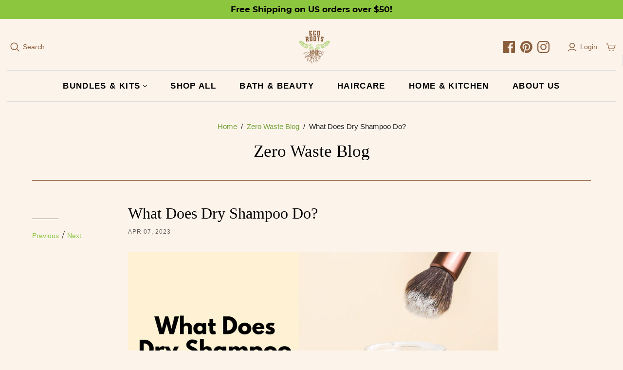

--- FILE ---
content_type: text/html; charset=utf-8
request_url: https://ecoroots.us/blogs/blog/what-does-dry-shampoo-do-the-magic-of-dry-shampoo
body_size: 143147
content:
<!DOCTYPE html>
<html class="no-js" lang="en">
	<head>
    <meta name="google-site-verification" content="-n16ajtImZmjHtQAvBLXZS66i02zlJWQLenn-1ku9_g" />
    <meta name="facebook-domain-verification" content="0ilces52npbw67ykzelf4w5x6xg8bw" />
		<meta charset="utf-8">
		<meta http-equiv="X-UA-Compatible" content="IE=edge">
		<meta name="viewport" content="width=device-width" />
		<meta name="p:domain_verify" content="749fba9cface8fbda66192166ff81f4f"/>
       	<title>
		What Does Dry Shampoo Do?
		
		
		
		&ndash; EcoRoots
		
		</title>
    <style>.template-index .shopify-section:first-of-type .home-section.slideshow:not(.slideshow--loaded) .slide:first-of-type img{position:static!important;transform: unset!important;}.template-index .slideshow--viewport{width: 100% !important;}</style>
    <script>
window.OptimizerConfig = {
  unwantedAssets: ['instafeed.nfcube.com', 'gravity-font-faces', 'cdn.nfcube.com', 'accelerated-checkout-backwards-compat.css'],
  pageBlacklists: {
    'index': ['subscription-admin.appstle.com'],
    'product': [],
    'collection': [],
  },
  skipPages: ['/cart', '/checkout', '/search'],
  currentPageType: 'article',
  currentPath: '/blogs/blog/what-does-dry-shampoo-do-the-magic-of-dry-shampoo',
  isSkipPage: function() {
    return this.skipPages.some(path => window.location.pathname.includes(path));
  },
  isUnwanted: function(urlOrAttr) {
    if (!urlOrAttr) return false;
    if (this.unwantedAssets.some(keyword => urlOrAttr.includes(keyword))) return true;
    var pageType = this.currentPageType || (window.location.pathname === '/' ? 'index' : window.location.pathname.split('/')[1] || 'other');
    var blacklist = this.pageBlacklists[pageType] || [];
    if (pageType === 'product') {
      blacklist = [];
    }
    return blacklist.some(keyword => urlOrAttr.includes(keyword));
  }
};

// NEW: Shared utils for modularity
window.OptUtils = {
  isEditorMode: function() { return Shopify.designMode; },
  isShopifyAsset: function(url) { return url.includes('shopify.com') || url.includes('admin.shopify.com') || url.includes('shopify-editor'); },
  // NEW: ReadableStream abort for unwanted font/CSS (prevents partial loads)
  abortUnwantedStream: function(url, controller) {
    if (window.OptimizerConfig.isUnwanted(url)) {
      controller.error(new Error('Unwanted asset aborted'));
      return true;
    }
    return false;
  }
};
</script>
          
		
		<meta name="description" content="Dry shampoo has become a beauty staple for many people in recent years, thanks to its ability to refresh hair between washes and extend the life of a hairstyle. But what exactly does dry shampoo do, and how does it work? Let&#39;s explore the science behind this popular hair care product.">
		
        <link rel="dns-prefetch" href="https://cdn.shopify.com">
        <link rel="dns-prefetch" href="https://ajax.googleapis.com">
        <link rel="preconnect" href="https://cdn.shopify.com" crossorigin>
        <link rel="preconnect" href="https://ajax.googleapis.com">
        <link rel="preconnect" href="https://cdn.attn.tv">

  

    <link rel="preload" href="//ecoroots.us/cdn/shop/files/eco_friendly_products_halloween_dark_display_1.webp?v=1761875425&width=1430" as="image" fetchpriority="high">

  
      <link rel="preload" href="//ecoroots.us/cdn/shop/t/106/assets/montserrat-v15-latin-regular.woff2?v=86057013633523523471761262793" as="font" type="font/woff2" crossorigin>
<link rel="preload" href="//ecoroots.us/cdn/shop/t/106/assets/montserrat-v15-latin-italic.woff2?v=78905407471011226401761262793" as="font" type="font/woff2" crossorigin>  
<link rel="preload" href="//ecoroots.us/cdn/shop/t/106/assets/montserrat-v15-latin-700.woff2?v=82596230447108215121761262793" as="font" type="font/woff2" crossorigin>  
<link rel="preload" href="//ecoroots.us/cdn/shop/t/106/assets/montserrat-v15-latin-700italic.woff2?v=87857173517338066101761262793" as="font" type="font/woff2" crossorigin>  
<style>
@font-face {
  font-family: Montserrat;
  font-weight: 400;
  font-style: normal;
  font-display: swap;
  src: url(//ecoroots.us/cdn/shop/t/106/assets/montserrat-v15-latin-regular.woff2?v=86057013633523523471761262793) format('woff2'),
       url(//ecoroots.us/cdn/shop/t/106/assets/montserrat-v15-latin-regular.woff?v=147606118341337464321761262793) format('woff');
}
@font-face {
  font-family: Montserrat;
  font-weight: 400;
  font-style: italic;
  font-display: swap;
  src: url(//ecoroots.us/cdn/shop/t/106/assets/montserrat-v15-latin-italic.woff2?v=78905407471011226401761262793) format('woff2'),
       url(//ecoroots.us/cdn/shop/t/106/assets/montserrat-v15-latin-italic.woff?v=41735906983145679691761262793) format('woff');
}
@font-face {
  font-family: Montserrat;
  font-weight: 700;
  font-style: normal;
  font-display: swap;
  src: url(//ecoroots.us/cdn/shop/t/106/assets/montserrat-v15-latin-700.woff2?v=82596230447108215121761262793) format('woff2'),
       url(//ecoroots.us/cdn/shop/t/106/assets/montserrat-v15-latin-700.woff?v=108299520758624289961761262793) format('woff');
}
@font-face {
  font-family: Montserrat;
  font-weight: 700;
  font-style: italic;
  font-display: swap;
  src: url(//ecoroots.us/cdn/shop/t/106/assets/montserrat-v15-latin-700italic.woff2?v=87857173517338066101761262793) format('woff2'),
       url(//ecoroots.us/cdn/shop/t/106/assets/montserrat-v15-latin-700italic.woff?v=155977991381362090601761262793) format('woff');
}


@font-face {
    font-family: "FontAwesome";
    font-display: swap;
    src: url(//ecoroots.us/cdn/shop/t/106/assets/fontawesome-webfont_1.woff2?v=32207045845775034261761262793) format("woff2"), url(//ecoroots.us/cdn/shop/t/106/assets/fontawesome-webfont.woff?v=158931929418379554281761262793) format("woff");    font-weight: normal;
    font-style: normal;
}
</style> 
      
          <style class="critical2">
@media(max-width:719px){.template-article .page-title{padding:30px 0 20px}.template-article .page-title .label{font-size:22px}}@media screen and (max-width:950px){.blog-sidebar-active .template-article .page-title{padding:30px 0 20px}.blog-sidebar-active .template-article .page-title .label{font-size:22px}}.blog{display:flex;justify-content:space-between}@media(max-width:719px){.blog{flex-direction:column}}@media screen and (max-width:950px){.blog-sidebar-active .blog{flex-direction:column}}.blog-article,.blog-articles{display:flex;flex-direction:column;width:100%}.blog-sidebar{display:flex;flex-direction:column;flex-grow:0;flex-shrink:0;width:20%;padding-left:78px;margin-top:45px}@media(max-width:719px){.blog-sidebar{width:100%;padding-top:28px;padding-left:0;margin-top:0;text-align:center;border-top:1px solid #8b5e3b}}@media screen and (max-width:950px){.blog-sidebar-active .blog-sidebar{width:100%;padding-top:28px;padding-left:0;margin-top:0;text-align:center;border-top:1px solid #8b5e3b}}.blog-sidebar>div{padding-top:28px;margin-top:45px;border-top:1px solid #8b5e3b}.blog-sidebar>div:first-of-type{padding-top:0;margin-top:0;border-top:0}@media(max-width:719px){.blog-sidebar>div{padding-right:5%;padding-left:5%;margin-top:28px}}.blog-sidebar-recentposts-title,.blog-sidebar-tags-title{display:block;margin-bottom:30px;font-size:14px;color:#000}.blog-sidebar-recentposts-posts{display:flex;flex-direction:column}.blog-sidebar-recentposts-post{display:flex;flex-direction:column;margin-bottom:26px}.blog-sidebar-recentposts-post:last-child{margin-bottom:0}.blog-sidebar-recentposts-post-title{font-family:Montserrat,sans-serif;font-style:normal;font-weight:400;margin-bottom:6px;font-size:16px;color:#222}.blog-sidebar-recentposts-post-title a{color:inherit}.blog-sidebar-recentposts-post-date{font-family:"Twentieth Century",sans-serif;font-style:normal;font-weight:400;font-size:13px;color:#63605e}.blog-sidebar-tags-tag{margin-bottom:6px}.blog-sidebar-tags-tag a{font-size:15px;color:inherit}.blog-sidebar-tags-tag a:hover{color:#72a233}.blog-sidebar-tags-tag a span{font-family:"Twentieth Century",sans-serif;font-style:normal;font-weight:400;margin-left:2px;font-size:12px;color:#63605e}.article{display:flex;justify-content:space-between;padding-top:45px;padding-bottom:55px;border-bottom:1px solid #8b5e3b}@media(max-width:719px){.article{flex-direction:column;padding-top:30px}.article:first-of-type{border-top:1px solid #8b5e3b}}.home-section .article{border-bottom:0}@media screen and (max-width:950px){.blog-sidebar-active .article{flex-direction:column;padding-top:30px}}.article:last-of-type{border-bottom:0}@media(min-width:720px){.article:last-of-type{padding-bottom:0}}.article-meta{display:flex;flex-direction:column;order:0;width:11%}@media(max-width:719px){.article-meta{align-items:center;justify-content:center;order:1;width:100%;text-align:center}}.blog-sidebar-active .article-meta{width:13.75%}@media screen and (max-width:950px){.blog-sidebar-active .article-meta{align-items:center;justify-content:center;order:1;width:100%;padding-right:0;text-align:center}}.article-meta>div{position:relative;padding-bottom:30px;margin-bottom:23px}.article-meta>div::after{position:absolute;bottom:0;left:0;width:54px;border-bottom:1px solid #8b5e3b;content:""}@media(max-width:719px){.article-meta>div::after{left:50%;transform:translateX(-50%)}}@media screen and (max-width:950px){.blog-sidebar-active .article-meta>div::after{left:50%;transform:translateX(-50%)}}@media(max-width:719px){.article-meta>div:nth-child(2),.article-meta>div:nth-child(3){padding-top:30px;margin-top:40px}}@media screen and (max-width:950px){.blog-sidebar-active .article-meta>div:nth-child(2),.blog-sidebar-active .article-meta>div:nth-child(3){padding-top:30px;margin-top:40px}}.article-meta>div:nth-child(2)::before,.article-meta>div:nth-child(3)::before{position:absolute;top:0;left:50%;display:none;width:54px;border-bottom:1px solid #8b5e3b;content:"";transform:translateX(-50%)}@media(max-width:719px){.article-meta>div:nth-child(2)::before,.article-meta>div:nth-child(3)::before{display:block}}@media screen and (max-width:950px){.blog-sidebar-active .article-meta>div:nth-child(2)::before,.blog-sidebar-active .article-meta>div:nth-child(3)::before{display:block}}.article-meta>div:last-of-type{padding-bottom:0;margin-bottom:0}.article-meta>div:last-of-type::after{display:none}.article-meta .sharethis-title{font-size:14px}.article-meta .sharethis-trigger svg{width:14px;height:17px;margin-right:8px}.article-author,.article-share{display:flex;flex-direction:column}.article-header .article-author{display:none}@media(max-width:719px){.article-author{display:none}.article-header .article-author{display:flex;align-items:center;margin-top:21px}}@media screen and (max-width:950px){.blog-sidebar-active .article-author{display:none}}@media screen and (max-width:950px){.blog-sidebar-active .article-header .article-author{display:flex;align-items:center;margin-top:21px}}.article-author-avatar{display:block;width:60px;height:60px;margin-bottom:25px;overflow:hidden;border-radius:30px}.article-author-image{display:block;width:60px;height:60px}.article-author-writtenby,.article-comments-discussion,.article-tags-filedunder{display:block;margin-bottom:4px;font-size:11px;color:#63605e}.article-author-name,.article-comments-count,.article-tags-tags{font-family:"Twentieth Century",sans-serif;font-style:normal;font-weight:400;font-size:14px}.article-tags{display:flex;flex-direction:column;color:#222}.article-tags a{color:inherit}.article-content{display:flex;flex-direction:column;flex-grow:1;order:1;width:80%;padding-left:71px}@media(max-width:719px){.article-content{justify-content:center;order:0;width:100%;padding-left:0}}.blog-sidebar-active .article-content{width:75%}@media screen and (max-width:950px){.blog-sidebar-active .article-content{justify-content:center;order:0;width:100%;padding-left:0}}.article-content>*{max-width:760px;margin-left:0;margin-right:0}@media(max-width:719px){.article-content>*{max-width:none}}@media screen and (max-width:950px){.blog-sidebar-active .article-content>*{max-width:none}}.article-rte-continuereading{display:block}.article-header{position:relative;margin-bottom:33px}@media(max-width:719px){.article-header{padding-bottom:30px;text-align:center;border-bottom:1px solid #8b5e3b}}@media screen and (max-width:950px){.blog-sidebar-active .article-header{padding-bottom:30px;text-align:center;border-bottom:1px solid #8b5e3b}}.article-title{font-family:"ITC Caslon No 224",serif;font-style:normal;font-weight:400;margin-bottom:8px;font-size:32px;color:#000}@media(max-width:719px){.article-title{max-width:90%;margin-left:auto;margin-right:auto;font-size:28px}}@media screen and (max-width:950px){.blog-sidebar-active .article-title{max-width:90%;margin-left:auto;margin-right:auto;font-size:28px}}.article-title a{color:inherit}.article-title a:hover{color:#72a233}.article-date{font-size:12px;color:#63605e}.article-image{display:block;margin-bottom:33px}.article-image img{display:block;max-width:100%;max-height:100%}@media screen and (max-width:950px){.article-image img{width:100%}}.blog-articles .pagination{width:76%;max-width:760px;margin-top:50px;margin-left:24%}@media(max-width:719px){.blog-articles .pagination{width:100%;max-width:none;margin-top:40px;margin-left:0}}@media screen and (max-width:950px){.blog-sidebar-active .blog-articles .pagination{width:100%;max-width:none;margin:40px auto}}.comments-wrap{margin-top:45px;padding-top:28px;border-top:1px solid #8b5e3b}.comments-wrap .title{margin-bottom:30px;font-size:14px;color:#000}.comments-wrap .title .count{color:#63605e}.comments .date{font-size:12px;color:#63605e}.comments .comment{padding-bottom:20px;margin-bottom:30px;border-bottom:1px solid #795233}.comments .comment.last{padding-bottom:0;margin-bottom:0;border-bottom:0}.comments .body{font-family:Montserrat,sans-serif;font-style:normal;font-weight:400}.comments .body p{margin:20px 0;font-size:15px;line-height:23px}.comments .author{font-family:"Twentieth Century",sans-serif;font-style:normal;font-weight:400;font-size:14px;color:#63605e}.comment-form{display:flex;align-items:center;flex-direction:row;flex-wrap:wrap;width:100%}.comment-form .field-wrap{width:50%}.comment-form .field-wrap.body{width:100%}.comment-form .field-wrap.author{padding-right:10px}.comment-form .field-wrap.email{padding-left:10px}@media(max-width:719px){.comment-form .field-wrap.author{padding-right:7.5px}.comment-form .field-wrap.email{padding-left:7.5px}}@media screen and (max-width:950px){.blog-sidebar-active .comment-form .field-wrap.author{padding-right:7.5px}.blog-sidebar-active .comment-form .field-wrap.email{padding-left:7.5px}}@media(max-width:480px){.comment-form .field-wrap{width:100%}.blog-sidebar-active .comment-form .field-wrap.author,.blog-sidebar-active .comment-form .field-wrap.email,.comment-form .field-wrap.author,.comment-form .field-wrap.email{padding:0}}.comment-form .field-wrap>*{width:100%}.comment-form .field-wrap textarea{height:180px}.comment-form .alert-message{width:100%}.article-pagination--next,.article-pagination--prev{font-family:"Twentieth Century",sans-serif;font-style:normal;font-weight:400;position:absolute;top:calc(50% - 15px);display:none;width:18px;height:18px;font-size:14px;transform:translateY(-50%)}@media(max-width:719px){.article-pagination--next,.article-pagination--prev{display:block;height:16px;color:#63605e}}@media screen and (max-width:950px){.blog-sidebar-active .article-pagination--next,.blog-sidebar-active .article-pagination--prev{display:block;color:#63605e}}.article-pagination--next .svg-icon,.article-pagination--prev .svg-icon{width:100%;height:100%}.article-pagination--prev{left:0}.article-pagination--next{right:0}.article-meta .article-pagination,.article-meta .article-pagination--next,.article-meta .article-pagination--prev{position:static;display:inline-block;width:auto;transform:translateY(0)}@media(max-width:719px){.article-meta .article-pagination,.article-meta .article-pagination--next,.article-meta .article-pagination--prev{display:none}}@media screen and (max-width:950px){.blog-sidebar-active .article-meta .article-pagination,.blog-sidebar-active .article-meta .article-pagination--next,.blog-sidebar-active .article-meta .article-pagination--prev{display:none}}.article-meta .sep{padding-right:2px;padding-left:2px}.comments-wrap .field-wrap,.comments-wrap input[type=submit]{margin-top:20px}.comments-wrap input[type=text],.comments-wrap textarea{cursor:text}.blog_page_form{text-align:center;margin:20px auto}.blog_page_form select{background:#fcf3eb;border:1px solid #8b5e3b;padding:15px;margin-bottom:20px;min-width:250px}.blog-page-add-button .price .original{margin-right:2px;text-decoration:line-through}.blog-page-add-button{font-weight:700;width:250px;min-height:60px;font-size:15px}
</style>
        
        
       <style>body,html{-webkit-font-smoothing:antialiased}.ir,.mega-nav,.scroll-locked body,.visuallyhidden,html.scroll-locked,svg:not(:root){overflow:hidden}.slideshow .placeholder-svg,body,html{min-height:100%}.hidden,.invisible{visibility:hidden}body,html{overflow-x:hidden;position:absolute;top:0;left:0;width:100%;height:auto}.product-images-desktop .container{height:auto!important}.product-main-image{opacity:1!important}.below-main-image{max-height:50px;overflow:hidden}.below-main-image .slick-initialized{max-height:none;overflow:visible}@keyframes placeholder-pulse{from{background-color:#efe6df}to{background-color:#e7d9ce}}.lsrpc-placeholder-figure::before,.lsrpcp-content-price::before,.lsrpcp-content-title::before,.lsrppc-placeholder-date::before,.lsrppc-placeholder-title::before,img[data-rimg="lazy"],img[data-rimg="loaded"],img[data-rimg="loading"]{background-size:cover;animation-duration:1s;animation-iteration-count:infinite;animation-name:placeholder-pulse;animation-timing-function:ease-in-out;animation-fill-mode:forwards;animation-direction:alternate}.action-button,.action-button.submit,.action-button.unavailable,.cart-mini-actions .action-button,.cart-submit,.collections .collection .browse,.customer .account-form .submit-button,.customer.addresses .edit-add-address .submit-wrap .action-button,.featured-collections .collection .browse,.lsr-footer-viewall,.newsletter-wrap .submit,.password-page-field-wrap .submit,.product-card-interaction,.promo-block--button,.promo-block--secondary .promo-block--button,.pxs-newsletter-form-button,.shopify-challenge__button,.subcollection-link,.template-index .slide .content .call-to-action,html .shopify-payment-button .shopify-payment-button__button--unbranded{font-family:"Twentieth Century",sans-serif;font-style:normal;font-weight:400;position:relative;display:inline-block;padding:10px 18px;font-size:13px;line-height:1.5;letter-spacing:.08em;color:#fff;text-align:center;text-transform:uppercase;cursor:pointer;background-color:#72a233;border:1px solid #72a233;border-radius:0;transition:background-color 0.15s cubic-bezier(.4,0,.2,1),border-color 0.15s cubic-bezier(.4,0,.2,1)}.select-wrapper,.select-wrapper select{transition:border 0.15s cubic-bezier(.4,0,.2,1)}.action-button:hover,.cart-submit:hover,.collections .collection .browse:hover,.customer .account-form .submit-button:hover,.customer.addresses .edit-add-address .submit-wrap .action-button:hover,.featured-collections .collection .browse:hover,.lsr-footer-viewall:hover,.newsletter-wrap .submit:hover,.password-page-field-wrap .submit:hover,.product-card-interaction:hover,.promo-block--button:hover,.pxs-newsletter-form-button:hover,.shopify-challenge__button:hover,.subcollection-link:hover,.template-index .slide .content .call-to-action:hover,html .shopify-payment-button .shopify-payment-button__button--unbranded:hover{color:#fff;background-color:#668f30;border-color:#668f30}.action-button.submit,.action-button.unavailable,.cart-submit,.customer .account-form .submit-button,.customer.addresses .edit-add-address .submit-wrap .action-button,.password-page-field-wrap .submit,.template-index .slide .content .call-to-action{padding:15px 24px}.cart-mini-actions .action-button,.product-card-interaction,.promo-block--button,.promo-block--secondary .promo-block--button{font-size:12px}.action-button.desaturated,.collections .collection .browse,.featured-collections .collection .browse,.lsr-footer-viewall,.product-card-interaction-quickshop,.product-form-has-spb .action-button.submit,.promo-block--secondary .promo-block--button{color:#72a233;background-color:#fff}.action-button.desaturated:hover,.collections .collection .browse:hover,.featured-collections .collection .browse:hover,.lsr-footer-viewall:hover,.product-card-interaction-quickshop:hover,.product-form-has-spb .action-button.submit:hover,.promo-block--secondary .promo-block--button:hover{color:#72a233;background-color:#e9f1e0}.promo-block--secondary .promo-block--button{color:#72a233;background-color:#fff}.comments-wrap input[type="text"],.comments-wrap textarea,.field,.newsletter-wrap .email,.option-value-name,.password-page-field-wrap .password-page-input,.product-quantity-input,.pxs-newsletter-form-input,.select-wrapper{font-family:"Twentieth Century",sans-serif;font-style:normal;font-weight:400;position:relative;display:inline-block;padding:10px 14px;font-size:14px;line-height:1.5;color:#222;text-align:left;cursor:pointer;border:1px solid #8b5e3b;border-radius:0;outline:0;transition:border 0.15s cubic-bezier(.4,0,.2,1)}.currency-switcher .svg-icon,.ir,.ls-button-search .svg-icon,.ls-form-button-close .svg-icon,.ls-form-button-search .svg-icon,.main-header .social-links .svg-icon,.main-header nav.full .nav-item .svg-icon,.main-header--tools .account-options .svg-icon,.main-header--tools .menu .svg-icon,.main-header--tools .mini-cart-wrap .svg-icon,.main-header--tools .search .svg-icon,.main-header--tools-icon .svg-icon,.rs-form-button-search .svg-icon,article,aside,details,figcaption,figure,footer,header,hgroup,nav,section{display:block}.ir,fieldset,hr,img,input,legend{border:0}.comments-wrap input[type="text"]::-webkit-input-placeholder,.comments-wrap textarea::-webkit-input-placeholder,.field::-webkit-input-placeholder,.newsletter-wrap .email::-webkit-input-placeholder,.option-value-name::-webkit-input-placeholder,.password-page-field-wrap .password-page-input::-webkit-input-placeholder,.product-quantity-input::-webkit-input-placeholder,.pxs-newsletter-form-input::-webkit-input-placeholder,.select-wrapper::-webkit-input-placeholder{color:#8b5e3b}.comments-wrap input[type="text"]:-moz-placeholder,.comments-wrap textarea:-moz-placeholder,.field:-moz-placeholder,.newsletter-wrap .email:-moz-placeholder,.option-value-name:-moz-placeholder,.password-page-field-wrap .password-page-input:-moz-placeholder,.product-quantity-input:-moz-placeholder,.pxs-newsletter-form-input:-moz-placeholder,.select-wrapper:-moz-placeholder{color:#8b5e3b}.comments-wrap input[type="text"]::-moz-placeholder,.comments-wrap textarea::-moz-placeholder,.field::-moz-placeholder,.newsletter-wrap .email::-moz-placeholder,.option-value-name::-moz-placeholder,.password-page-field-wrap .password-page-input::-moz-placeholder,.product-quantity-input::-moz-placeholder,.pxs-newsletter-form-input::-moz-placeholder,.select-wrapper::-moz-placeholder{color:#8b5e3b}.comments-wrap input[type="text"]:-ms-input-placeholder,.comments-wrap textarea:-ms-input-placeholder,.field:-ms-input-placeholder,.newsletter-wrap .email:-ms-input-placeholder,.option-value-name:-ms-input-placeholder,.password-page-field-wrap .password-page-input:-ms-input-placeholder,.product-quantity-input:-ms-input-placeholder,.pxs-newsletter-form-input:-ms-input-placeholder,.select-wrapper:-ms-input-placeholder{color:#8b5e3b}.comments-wrap input[type="text"]:focus,.comments-wrap textarea:focus,.field:focus,.newsletter-wrap .email:focus,.option-value-name:focus,.password-page-field-wrap .password-page-input:focus,.product-quantity-input:focus,.pxs-newsletter-form-input:focus,.select-wrapper:focus{border:1px solid #222}.comments-wrap input[type="text"]:focus,.comments-wrap input[type="text"]:invalid,.comments-wrap textarea:focus,.comments-wrap textarea:invalid,.field:focus,.field:invalid,.newsletter-wrap .email:focus,.newsletter-wrap .email:invalid,.option-value-name:focus,.option-value-name:invalid,.password-page-field-wrap .password-page-input:focus,.password-page-field-wrap .password-page-input:invalid,.product-quantity-input:focus,.product-quantity-input:invalid,.pxs-newsletter-form-input:focus,.pxs-newsletter-form-input:invalid,.select-wrapper:focus,.select-wrapper:invalid{background-color:#fff0}.comments-wrap label,.customer .account-form .field-wrap label,.customer.addresses .edit-add-address .wrap>label,.option-name,.product-quantity-label,.sidebar-title{font-family:"Twentieth Century",sans-serif;font-style:normal;font-weight:400;font-weight:FontDrop;display:block;margin-bottom:15px;font-size:14px;color:#222}.select-wrapper select,.uc-title{font-style:normal;font-weight:400}.article-author-writtenby,.article-comments-discussion,.article-date,.article-tags-filedunder,.blog-sidebar-recentposts-title,.blog-sidebar-tags-title,.cart-mini-header,.comments .date,.comments-wrap .title,.customer .header-link,.customer.account .title,.customer.order .order-history .table td.product-item .label.vendor,.lsrp-header-title,.lsrpp-header-title,.main-footer .connect .title,.main-header nav.full .nav-item>.label,.mega-nav .list .label,.mobile-dropdown .list .list-item a,.password-page-logo .store-title,.product .brand,.product-area .brand,.product-area .product-details-wrapper .description .go-to-product,.product-callout,.promo-block--content,.pxs-newsletter-text .tabs li,.quick-shop-content .brand,.rte .tabs li,.sidebar-title,.store-title,.template-cart .table td.product-item .label.vendor,.template-cart .table th,.template-contact .sidebar .title,.template-index .article .date,.template-page .sidebar .title,.template-search .result .details .brand,.twitter-tweet .timestamp{font-family:"Twentieth Century",sans-serif;font-style:normal;font-weight:400;letter-spacing:.08em;text-transform:uppercase}.section-title,.uc-title{letter-spacing:.1em;text-transform:uppercase}.main-header .social-links::before,.main-header nav.full .nav-item>.label::before{position:absolute;top:50%;right:0;width:1px;height:23px;background-color:#ddd;content:"";transform:translateY(-50%)}.ls-button-search .svg-icon,.ls-form-button-close .svg-icon,.ls-form-button-search .svg-icon,.main-header .social-links .svg-icon,.main-header--tools .account-options .svg-icon,.main-header--tools .menu .svg-icon,.main-header--tools .mini-cart-wrap .svg-icon,.main-header--tools .search .svg-icon,.main-header--tools-icon .svg-icon,.rs-form-button-search .svg-icon{width:20px;height:20px}.currency-switcher .svg-icon,.main-header nav.full .nav-item .svg-icon{width:8px;height:8px}.ir{text-indent:-999em;background-color:#fff0;background-repeat:no-repeat;text-align:left;direction:ltr}.collection-header .empty,.empty,.section-title{text-align:center}.header-minimal nav.full .nav-item .label::before,.ir br,.js .no-js-required,.main-header--minimal .main-header nav.full.multi-line::before,.money.no-price,.money[data-orig-price="none"],.no-js .js-required,[hidden],audio:not([controls]){display:none}.hidden{display:none!important}.visuallyhidden{border:0;clip:rect(0 0 0 0);height:1px;margin:-1px;padding:0;position:absolute;width:1px}.visuallyhidden.focusable:active,.visuallyhidden.focusable:focus{clip:auto;height:auto;margin:0;overflow:visible;position:static;width:auto}.mobile-dropdown .list.secondary,.mobile-dropdown.active .mobile-dropdown--wrapper .list.primary{-webkit-overflow-scrolling:touch}.clearfix:after,.clearfix:before{content:"";display:table}.clearfix:after{clear:both}@media print{blockquote,img,pre,tr{page-break-inside:avoid}*{background:0 0!important;color:#000!important;box-shadow:none!important;text-shadow:none!important;-webkit-filter:none!important;filter:none!important;-ms-filter:none!important}a,a:visited{text-decoration:underline}a[href]:after{content:" (" attr(href) ")"}abbr[title]:after{content:" (" attr(title) ")"}.ir a:after,a[href^="#"]:after,a[href^="javascript:"]:after{content:""}blockquote,pre{border:1px solid #999}thead{display:table-header-group}img{max-width:100%!important}@page{margin:.5cm}h2,h3,p{orphans:3;widows:3}h2,h3{page-break-after:avoid}}.pxs-announcement-bar,a,ins{text-decoration:none}.addtocart-button-active .product-card-interaction-addtocart-available,.addtocart-button-loading .product-card-interaction-addtocart-spinner,audio,canvas,video{display:inline-block}html{font-size:100%;-webkit-text-size-adjust:100%;-ms-text-size-adjust:100%;text-size-adjust:100%}button,html,input,select,textarea{font-family:sans-serif;color:#222}body{margin:0;font-size:1em;line-height:1.4}.store-logo,sub,sup{line-height:0}a{color:#72a233}a:active,a:focus,a:hover{outline:0}abbr[title]{border-bottom:1px dotted}blockquote{margin:1em 40px}b em,dfn,em,em b,em strong,h1 b em,h1 em,h1 em b,h1 em strong,h1 strong em,h2 b em,h2 em,h2 em b,h2 em strong,h2 strong em,h3 b em,h3 em,h3 em b,h3 em strong,h3 strong em,h4 b em,h4 em,h4 em b,h4 em strong,h4 strong em,h5 b em,h5 em,h5 em b,h5 em strong,h5 strong em,h6 b em,h6 em,h6 em b,h6 em strong,h6 strong em,strong em,th em{font-style:italic}hr{display:block;height:1px;padding:0;margin:1em 0;border-top:1px solid #ccc}ins{color:#000;background:#ff9}b,h1 b,h1 strong,h2 b,h2 strong,h3 b,h3 strong,h4 b,h4 strong,h5 b,h5 strong,h6 b,h6 strong,mark,strong,th{font-weight:700}code,kbd,pre,samp{font-family:monospace,serif;font-size:1em}pre{word-wrap:break-word;white-space:pre-wrap}q{quotes:none}q::after,q::before{content:none}small{font-size:85%}sub,sup{position:relative;font-size:75%;vertical-align:baseline}sup{top:-.5em}sub{bottom:-.25em}ol,ul{display:block;padding:0;margin:0}dd{margin:0 0 0 40px}nav ol,nav ul{padding:0;margin:0;list-style:none}img{vertical-align:middle;-ms-interpolation-mode:bicubic;max-width:100%}.main-footer .connect .contact p,figure,form{margin:0}fieldset{padding:0;margin:0}.bundle_show_less:hover,.bundle_subtitle:hover,.pager .wrap img,.search,label{cursor:pointer}legend{padding:0;white-space:normal}button,input,select,textarea{margin:0;font-size:100%;vertical-align:baseline}td,textarea{vertical-align:top}button,input{line-height:normal}button,input[type="button"],input[type="reset"],input[type="submit"]{cursor:pointer;-webkit-appearance:button;-moz-appearance:button;appearance:button}button[disabled],input[disabled]{cursor:default}input[type="checkbox"],input[type="radio"]{padding:0;box-sizing:border-box}input[type="search"]{box-sizing:content-box;-webkit-appearance:textfield;-moz-appearance:textfield;appearance:textfield}input[type="search"]::-webkit-search-cancel-button,input[type="search"]::-webkit-search-decoration{-webkit-appearance:none;appearance:none}button::-moz-focus-inner,input::-moz-focus-inner{padding:0;border:0}textarea{overflow:auto;resize:vertical;background-color:#fcf3eb}input:invalid,textarea:invalid{background-color:#f0dddd}input{background:0;outline:0}table{border-collapse:collapse;border-spacing:0}.chromeframe{padding:.2em 0;margin:.2em 0;color:#000;background:#ccc}.uc-title{font-family:"Twentieth Century",sans-serif}.empty,.select-wrapper select,body{font-family:Montserrat,sans-serif}.select-wrapper{color:#222;width:235px;border-radius:0}.select-wrapper:focus-within{border:1px solid #222}.select-wrapper::after,.select-wrapper::before{position:absolute;width:7px;height:7px;top:calc(50% - 7px);right:18px;display:block;border-left:1px solid #222;border-bottom:1px solid #222;background:0;content:"";transform:rotate(315deg)}.select-wrapper::after{margin-top:-1px;pointer-events:none;border-color:#fcf3eb #fff0 #fff0}.select-wrapper label.select-text{width:100%;max-width:82%;margin:0;text-align:left}.select-wrapper select{position:absolute;top:0;right:0;bottom:0;left:0;z-index:2;width:100%;height:100%;color:#222;opacity:0;-webkit-appearance:none;-moz-appearance:none;appearance:none}.add-address .select-wrapper,.address-list .select-wrapper,.collection-header .select-wrapper,.product-list-sidebar .select-wrapper{width:auto;padding:0}.add-address .select-wrapper select,.address-list .select-wrapper select,.collection-header .select-wrapper select,.product-list-sidebar .select-wrapper select{position:static;padding:12px;background-color:#fff0;border:0;outline:0;opacity:1;box-sizing:content-box}#refersion-iframe-goes-here,.collection-header .select-wrapper,.lsr-footer-viewall,.lsrpc-placeholder-figure,.lsrpcp-content-price,.lsrpcp-content-title,.lsrppc-placeholder-date,.lsrppc-placeholder-title,.main-footer-alt .connect .newsletter .wrap,.mega-nav .list.one-col,.menu-list-count-1 .collection-wrap:last-of-type,.mobile-dropdown .list .list-item,.product-card-interaction:only-child,.product-details-alignment-center .description>*,.product-details-alignment-center .header>*,.product-details-alignment-center .options>*,.product-details-alignment-left .description>*,.product-details-alignment-left .header>*,.product-details-alignment-left .options>*,.product-details-alignment-left .product-variant-sku,.product-list-sidebar .select-wrapper,.template-search .result figure img,html .shopify-payment-button svg{width:100%}.empty{font-style:normal;font-weight:400;margin:40px 0 60px;font-size:15px}.alert-message,.error-message,.section-title{font-family:"Twentieth Century",sans-serif;font-style:normal;font-weight:400}.empty a{color:#72a233}.breadcrumb-navigation a:hover,.empty a:hover,.menu-list-link-more:hover,.pagination>li.next a:hover,.pagination>li.previous a:hover,a:hover{color:#668f30}.alert-message,.error-message{width:100%;padding:14px;font-size:15px;color:#ee575a;background-color:#ffeaeb;border:1px solid #ee575a}.placeholder-background,.placeholder-svg{background-color:#efe6df}.alert-message.success,.error-message.success{color:#66b544;background-color:#f2f9ed;border-color:#66b544}.main-footer .connect>li,.product-interaction.email-us+.share-this,.product-interaction.fitting-guide+.email-us,.product-interaction.fitting-guide+.share-this{border-left:1px solid #8b5e3b}.collection-title-header,.content-area{display:block;width:92%;max-width:1430px;min-width:690px;padding:0 15px;margin:0 auto}@media (max-width:1199px){.collection-title-header,.content-area,.subcollection{width:95%}}.section-title{padding:45px 0 0;margin:0 0 45px;font-size:18px;color:#000}.lsrp-content:first-child,.section-border{border-top:1px solid #8b5e3b}.picture-block+.collection-title-header .section-border,.picture-block+.content-area .section-border,main section:first-child .section-border{border-top:0}.action-button:hover{background-color:#668f30}.field{-webkit-transition:box-shadow 250ms,border 250ms,color 250ms;-moz-transition:box-shadow 250ms,border 250ms,color 250ms;transition:box-shadow 250ms,border 250ms,color 250ms}.field.error{color:#ffeaeb;border:1px solid #ee575a;box-shadow:0 0 7px rgb(238 87 90 / .4)}.main-footer .connect,.page-title{border-bottom:1px solid #8b5e3b;text-align:center}.field.error::-webkit-input-placeholder{color:#ffeaeb}.field.error:-moz-placeholder{color:#ffeaeb}.field.error::-moz-placeholder{color:#ffeaeb}.field.error:-ms-input-placeholder{color:#ffeaeb}.page-title{padding:16px 0 35px}.page-title .label{font-family:"ITC Caslon No 224",serif;font-style:normal;font-weight:400;font-size:35px;color:#000}.currency-switcher,.main-footer .sub-footer{font-family:"Twentieth Century",sans-serif;font-style:normal}.cart-mini-item-title a,.desktop-menu-description,.page-title .label a,.product .title a,.product-area .title a,.quick-shop-content .title a,.subcollection-heading{color:#000}.load-up{padding:0 30px;font-size:14px;color:#63605e}.featured-collections .load-up{padding-bottom:65px}.centering-wrapper{position:absolute;top:0;right:0;bottom:0;left:0;display:flex;align-items:center;justify-content:center}.slideshow--desktop-height-natural .slideshow .placeholder-svg{min-height:66vh}@media screen and (max-width:720px){.slideshow--mobile-height-natural .slideshow .placeholder-svg{min-height:25vh}}.placeholder-svg{fill:#8b5e3b}.main-footer{padding:0 15px;margin-top:65px}.main-footer .footer-message{overflow-wrap:break-word}.main-footer .email,.main-footer .footer-message{max-width:500px;margin:0 auto;font-size:14px;color:#63605e}.main-footer .email a,.main-footer .footer-message a{color:#63605e;text-decoration:underline}#main-footer .contact a:hover,#main-footer .footer-menu a:hover,#main-footer .newsletter a:hover,#main-footer .social a:hover,.main-footer .connect .social .social-link a:hover,.main-footer .connect .social .social-link svg:hover,.main-footer .email a:hover,.main-footer .footer-message a:hover,.main-footer .sub-footer nav a:hover,.main-footer .sub-footer nav svg:hover,.main-footer .sub-footer p a:hover{color:#595655}.main-footer .connect{display:block;font-size:0;border-top:1px solid #8b5e3b}.main-footer .connect>li{display:inline-block;width:33.33333%;height:185px;text-align:center;vertical-align:top}.main-footer .connect.module-count-1>li,.main-footer .connect>li:first-child{border-left:0}.main-footer .connect.module-count-1>li,.main-footer .connect.module-count-2>li,.main-footer-alt .module-count-2>li,.main-footer-alt .module-count-3>li.first{width:50%}.main-footer .connect .title,.main-footer .sub-footer nav a,.template-search .result .details .brand a{color:#63605e}.main-footer .connect .contact .title,.main-footer .connect .newsletter .title{margin-bottom:20px}.main-footer .connect .social .title{margin-bottom:30px}.main-footer .connect .social>ul{padding:0 20px;font-size:0}.main-footer .connect .social .social-link{position:relative;display:inline-block;width:auto;height:24px;margin:0 8px;border-radius:4px}.main-footer .connect .social .social-link a{color:#63605e;transition:color 0.15s cubic-bezier(.4,0,.2,1)}.main-footer .connect .social .social-link svg{width:auto;height:100%;color:#63605e;transition:color 150ms cubic-bezier(.4,0,.2,1)}.currency-switcher,.main-header .social-links .social-link,.main-header nav.full .nav-item>.label{transition:color 0.15s cubic-bezier(.4,0,.2,1)}.main-footer .connect .social .social-link.google-plus{top:-1px;height:22px}.main-footer .sub-footer{margin:40px 0 60px;color:#8f8a86}.currency-switcher.active,.currency-switcher:hover,.main-header--tools .account-options.active,.main-header--tools .account-options:hover,.main-header--tools .menu.active,.main-header--tools .menu:hover,.main-header--tools .mini-cart-wrap.active,.main-header--tools .mini-cart-wrap:hover,.main-header--tools .search.active,.main-header--tools .search:hover{color:#7b5537}.main-footer .sub-footer nav{padding:0 30px;margin-top:40px;margin-bottom:20px;text-align:center}.main-footer .sub-footer nav li{display:inline-block;margin:0 10px 10px}.main-footer .sub-footer nav .social-link{display:inline-block;width:auto;height:24px;margin:0 7px}.main-footer .sub-footer nav svg{width:auto;height:100%;transition:color 150ms cubic-bezier(.4,0,.2,1)}.main-footer .sub-footer p{margin:50px 0 30px;text-align:center}#main-footer .contact a,#main-footer .footer-menu a,#main-footer .newsletter a,#main-footer .social a,.main-footer .sub-footer p a{color:#63605e;transition:color 150ms cubic-bezier(.4,0,.2,1)}.main-footer .sub-footer nav~p{margin-top:20px;color:#8f8a86}.main-footer .sub-footer nav~p a{color:#8f8a86;transition:color 150ms cubic-bezier(.4,0,.2,1)}.main-footer .sub-footer nav~p a:hover{color:#817c78}.main-footer .sub-footer .payment-options{display:block;width:calc(100%+6px);margin:10px 0 50px -3px;text-align:center}.main-footer .sub-footer .payment-options li{display:inline-block;width:auto;height:auto;max-width:42px;max-height:34px;margin:0 3px}.main-footer .sub-footer .payment-options svg{width:auto;height:34px;max-width:42px;max-height:34px}#main-footer{line-height:22px}#main-footer .module-count-0,.cart-mini-item:last-child,.template-search .search-no-search-performed .page-title,table.mobile-layout{border-bottom:0}#main-footer .contact,#main-footer .footer-menu,#main-footer .newsletter,#main-footer .social{padding-top:50px;padding-bottom:55px;color:#63605e}#main-footer .contact li,#main-footer .footer-menu li,#main-footer .newsletter li,#main-footer .social li{font-size:15px;line-height:2em}#main-footer .connect{display:table;width:100%}#main-footer .connect>li{padding-right:20px;padding-left:20px;display:table-cell;vertical-align:middle}@media (min-width:1000px){#main-footer .connect>li{padding-right:40px;padding-left:40px}}@media screen and (max-width:910px){.main-footer .connect>li{width:100%;height:auto;border-top:1px solid #8b5e3b;border-left:0}.main-footer .connect>li:first-child{border-top:0}.main-footer .sub-footer{text-align:center}.main-footer .sub-footer p{display:inline-block;margin:10px 0 15px}#main-footer .contact,#main-footer .footer-menu,#main-footer .newsletter,#main-footer .social{padding-top:40px}#main-footer .connect{display:block}#main-footer .connect>li{display:block;width:100%;padding-top:30px;padding-bottom:30px}}.header-minimal nav.full.bordered,.main-footer-alt .connect>li:first-of-type{border:0}.main-footer-alt .footer-message+form{margin-top:40px}.main-footer-alt .module-count-3>li:not(.first),.rows-of-4 .logo-list-item{width:25%}.newsletter-wrap{display:flex;max-width:400px;margin:0 auto}.newsletter-wrap .email{flex-grow:1;margin:0}.newsletter-wrap .submit{flex-shrink:0;margin-left:12px}*{box-sizing:border-box}input::-ms-clear{display:block}input[type="email"],input[type="number"],input[type="password"],input[type="text"],textarea{border-radius:0;-webkit-appearance:none}input[type="email"]::-webkit-input-placeholder,input[type="number"]::-webkit-input-placeholder,input[type="password"]::-webkit-input-placeholder,input[type="text"]::-webkit-input-placeholder,textarea::-webkit-input-placeholder{color:#8f8a86}input[type="email"]:-moz-placeholder,input[type="number"]:-moz-placeholder,input[type="password"]:-moz-placeholder,input[type="text"]:-moz-placeholder,textarea:-moz-placeholder{color:#8f8a86}input[type="email"]::-moz-placeholder,input[type="number"]::-moz-placeholder,input[type="password"]::-moz-placeholder,input[type="text"]::-moz-placeholder,textarea::-moz-placeholder{color:#8f8a86}input[type="email"]:-ms-input-placeholder,input[type="number"]:-ms-input-placeholder,input[type="password"]:-ms-input-placeholder,input[type="text"]:-ms-input-placeholder,textarea:-ms-input-placeholder{color:#8f8a86}html::after{display:none;content:"S"}body{font-style:normal;font-weight:400;color:#222;background-color:#fcf3eb}h1,h2,h3,h4,h5,h6{padding:0;margin:0;font-family:"ITC Caslon No 224",serif;font-style:normal;font-weight:400}mark{font-style:italic;color:#000;background:#ff0}@keyframes spinner{from{transform:rotate(0)}to{transform:rotate(359deg)}}.main-header-wrap{position:relative;z-index:5000}.main-header-wrap .main-header{position:relative;background:#fcf3eb}.main-header-wrap .main-header::after{position:fixed;top:0;bottom:0;left:0;z-index:-1;display:none;width:100%;background-color:rgb(0 0 0 / .7);content:""}.main-header--minimal .main-header-wrap .main-header::after,.main-header--minimal-sticky .main-header-wrap .main-header::after{top:100px}.main-header-wrap .main-header.search-active::after,.mega-nav .category-list .list.active,.mega-nav .expanded-list .list.active,.product-card-figure-ie:first-of-type,.product-card-figure:hover .product-card-figure-ie:last-of-type,.product-details-alignment-left .product-form-grid-select{display:block}.main-header-wrap.main-header--minimal-sticky{position:fixed;top:0;right:0;left:0;background-color:#fcf3eb}.currency-switcher{font-weight:400;position:relative;display:flex;align-items:center;margin-right:8px;color:#8b5e3b}.bundle_title,.mobile-dropdown .list.secondary a p .label,li.dropdown-item .label{font-weight:600}.currency-switcher .selected-currency{display:inline-block;font-size:14px;line-height:1.5}.currency-switcher select[name="currencies"]{position:absolute;top:0;right:0;bottom:0;left:0;z-index:2;width:100%;height:100%;color:#000;cursor:pointer;opacity:0;-webkit-appearance:none;-moz-appearance:none;appearance:none}.menu-list-link-more,.rs-form-button-search{-webkit-appearance:none;-moz-appearance:none}.currency-switcher svg,.product-callout span{margin-left:5px}.action-links{position:relative;z-index:2000;padding:0 15px}.main-header--normal:not(.main-header--centered) .action-links{display:flex;align-items:center;justify-content:space-between}.main-header--normal:not(.main-header--centered) .action-links::before{order:1}@media screen and (max-width:719px){.header-mobile-stick .action-links{display:none}.header-mobile-stick+*{padding-top:175px}}.main-header--minimal~.page-body-content{padding-top:1px}.header-minimal{display:table;width:100%;min-height:60px;padding-left:20px;padding-right:20px}.main-header--centered .header-minimal{text-align:center;table-layout:fixed}.header-minimal .main-header--tools,.header-minimal .store-title,.header-minimal nav.full{display:table-cell;padding:30px 0;vertical-align:middle}.main-header--minimal .header-minimal .main-header--tools,.main-header--minimal .header-minimal .store-title,.main-header--minimal .header-minimal nav.full,.template-collection .breadcrumb-navigation{padding:0}.main-header--minimal .header-minimal .store-title{text-align:left;padding:20px 0}@media (max-width:959px){html.header-layout-minimal::after{content:"S"}.main-header--minimal .currency-switcher,.main-header--minimal .header-minimal nav.full{display:none}.main-header--minimal .mobile-dropdown .currency-switcher{display:flex}.main-header--minimal .header-minimal .store-title{text-align:center}}.header-minimal nav.full,.main-header--centered .header-minimal .store-title{text-align:center}@media (max-width:719px){.field,.select-wrapper select{font-size:16px}.empty{width:100%;padding:0 30px}.collection-title-header,.content-area{width:100%;min-width:290px}.page-title{padding:35px 0;border-bottom:0}.page-title .label{display:block;white-space:pre-line}.currency-switcher,.header-minimal nav.full{display:none}.mobile-dropdown .currency-switcher{display:flex}.action-links{min-width:0}.main-header--normal:not(.main-header--centered) .action-links{display:block}.main-header--centered .header-minimal .store-title{z-index:1;width:calc(100% - 170px)}}.header-minimal nav.full ul{text-align:left;white-space:normal}.main-header--centered .header-minimal .main-header--tools{width:33.33333%}@media (max-width:719px){.main-header--centered .header-minimal .main-header--tools{width:100%}.main-header--centered .header-minimal .main-header--tools .main-header--tools-group{justify-content:space-between}.main-header .main-header--tools{width:100%;max-width:100%;margin-top:14px}.main-header .main-header--tools .main-header--tools-group{justify-content:space-between}}.store-title{display:block;max-width:48%;clear:left;font-size:28px;letter-spacing:0.2em!important}@media (max-width:719px){.store-title{max-width:100%;font-size:23px;text-align:center}.store-logo{line-height:1}}@media (min-width:720px) and (max-width:960px){.store-title{font-size:21px}}.main-header--centered .store-title{float:none;max-width:100%;text-align:center}.main-header--minimal:not(.main-header--centered) .store-title{padding-left:0;margin:30px 0}@media screen and (min-width:960px){.main-header--minimal:not(.main-header--centered) .store-title{padding-right:20px;padding-left:10px;text-align:left}}@media (max-width:959px){.main-header--minimal .header-minimal .main-header--tools{width:100%}.main-header--minimal .header-minimal .main-header--tools .main-header--tools-group{justify-content:space-between}html.header-layout-minimal.live-search-visible .store-title{display:none}.main-header--minimal .store-title{position:relative;z-index:3;display:block;width:calc(100% - 170px);margin:0 auto}.main-header--minimal:not(.main-header--centered) .store-title{margin:0 auto}}.store-title img{display:inline-block;width:auto;height:75px;max-width:100%;max-height:200px}.store-title a{display:inline-block;color:#222}.pagination.jump-to-page .jump-to-link a:hover,.pagination>li.position:hover,.store-title a:hover{color:#252525}.main-header--tools{position:relative;order:2;float:right;max-width:70%}.jdgm-histogram,.jdgm-widget-actions-wrapper{float:none!important}.main-header--tools.search-active{z-index:999}.main-header--centered .main-header--tools,.main-header--expanded .main-header--tools{float:none;width:100%;max-width:none;margin-top:20px;margin-bottom:10px}@media (max-width:719px){.main-header--tools{float:none}.main-header--expanded .main-header--tools::after,.main-header--normal .main-header--tools::after{position:absolute;right:-15px;bottom:-14px;width:100vw;height:1px;content:""}.main-header--centered .main-header--tools,.main-header--expanded .main-header--tools{margin-top:10px}}.main-header--minimal .main-header--tools{float:none;text-align:right;visibility:visible}.collection-header .breadcrumb-navigation,.logo-list,.main-header nav.full.multi-line,.product-details-alignment-center,.product-details-alignment-left,.product-details-alignment-left .product-interaction,.pxs-announcement-bar{text-align:center}.main-header--tools-group{position:relative;display:flex;justify-content:space-between;width:100%}.main-header--minimal .main-header--tools-group{justify-content:flex-end}.bundle_header_first,.bundle_header_second,.main-header--tools-left,.main-header--tools-right{display:flex;align-items:center}.bundle_header,.sharethis-modal.animating,.sharethis-modal.visible,.tool-container{display:flex}@media (max-width:1200px){.main-header--centered.main-header--minimal .main-header--tools-left{flex-wrap:wrap;justify-content:space-between}.main-header--centered.main-header--minimal .main-header--tools-left .social-links{flex-basis:100%;justify-content:flex-end;padding:0;margin:0 0 20px}.main-header--centered.main-header--minimal .main-header--tools-left .social-links::before{display:none}}@media (max-width:959px){.main-header--minimal .main-header--tools{position:absolute;top:calc(50% - 10px);left:15px;width:100%;max-width:calc(100% - 30px);margin:0}.main-header--minimal .main-header--tools-left{justify-content:space-between;width:100%}.main-header--minimal .main-header--tools .menu{display:flex}}.main-header--tools .account-options,.main-header--tools .menu,.main-header--tools .mini-cart-wrap,.main-header--tools .search{font-family:"Twentieth Century",sans-serif;font-style:normal;font-weight:400;display:flex;align-items:center;margin:0 6px;font-size:14px;color:#8b5e3b}.main-header--minimal .main-header--tools .account-options .svg-icon:only-child,.main-header--minimal .main-header--tools .menu .svg-icon:only-child,.main-header--minimal .main-header--tools .mini-cart-wrap .svg-icon:only-child,.main-header--minimal .main-header--tools .search .svg-icon:only-child,.template-search .result .details .pxs-newsletter-text p,.template-search .result .details .rte p{margin:0}.main-header--tools .account-options.active,.main-header--tools .menu.active,.main-header--tools .mini-cart-wrap.active,.main-header--tools .search.active{z-index:5000}.main-header--tools .account-options .svg-icon{width:21px}.main-header--tools .mini-cart-wrap{margin-right:0;position:relative;cursor:pointer}.main-header--tools .mini-cart-wrap .svg-icon,.product-interaction.email-us{width:auto}.main-header--tools .mini-cart-wrap _:-ms-fullscreen,:root .main-header--tools .mini-cart-wrap{width:21px}.main-header--tools .menu{display:none;margin-left:0}@media (max-width:1000px){nav.full{display:none}.main-header--tools .menu{display:flex}}.main-header--minimal .main-header--tools-label,.main-header--tools .mini-cart-wrap .item-count:empty{display:none}.main-header--tools .mini-cart-wrap .icon-bag,.main-header--tools .mini-cart-wrap .icon-cart{padding-right:12px}.main-header--tools .mini-cart-wrap .item-count{position:absolute;top:50%;left:calc(100% - 18px);display:flex;align-items:center;justify-content:center;height:17px;min-width:17px;padding:3px;font-size:10px;line-height:1;color:#fcf3eb;background-color:#72a233;border-radius:50%;transform:translateY(-50%)}.main-header--tools .mini-cart-wrap .item-count:empty+.icon-bag,.main-header--tools .mini-cart-wrap .item-count:empty+.icon-cart{padding-right:0}.main-header--tools-icon{display:block;margin:0 8px}.main-header--minimal .main-header--tools-icon{width:1.32em;height:1.32em;margin-right:.5em;vertical-align:middle}.main-header--tools-label{margin-right:6px;margin-left:6px}.main-header .mobile-dropdown .social-links .social-link{margin-left:12px;color:#8b5e3b}.main-header .mobile-dropdown .social-links .social-link:hover{opacity:.8}.main-header .mobile-dropdown .social-links .social-link:first-child{margin-left:0}.main-header .social-links{position:relative;display:flex;align-items:center;justify-content:center;float:left;padding-right:20px;margin-right:10px}.main-header--minimal .main-header .social-links{order:-1}.main-header .social-links .social-link{margin-left:10px;color:#8b5e3b}.main-header .social-links .social-link.active,.main-header .social-links .social-link:hover{color:#7b5537}.main-header .social-links .social-link .svg-icon{width:25px;height:25px}.main-header .social-links .social-link .svg-icon.icon-google-plus{width:26px;height:26px}.main-header .social-links .social-link .svg-icon.icon-facebook{margin:0 1px}.main-header .social-links .social-link .svg-icon.icon-tumblr{margin:0 -1px}.live-search-hidden .ls-form,.live-search-visible .main-header--minimal .social-links,.live-search-visible .main-header--minimal .tool-container>:not(.live-search),.live-search-visible .main-header--minimal:not(.main-header--centered) nav{pointer-events:none;opacity:0}.main-header nav{border-top:1px solid #ddd;opacity:1;transition:opacity 0.15s cubic-bezier(.4,0,.2,1)}.main-header nav.bordered{border-bottom:1px solid #ddd}.main-header nav.full .nav-item.last a::before,.main-header--minimal .main-header nav.full .nav-item.dropdown:hover>.label::after,.main-header--minimal .main-header nav.full .nav-item.has-mega-nav.active>.label::after,.main-header--minimal nav.compact,.mobile-dropdown .list.secondary,.mobile-dropdown .list.tertiary{display:none}@media screen and (max-width:1200px){.main-header--minimal nav.compact{display:block}}.main-header--centered:not(.main-header--minimal) nav.full>ul{text-align:center;display:flex;align-items:center;justify-content:center}.main-header--expanded:not(.main-header--centered) .main-header--nav-links,.main-header--normal:not(.main-header--centered) .main-header--nav-links{margin-left:-23px}.main-header--expanded:not(.main-header--centered) .main-header--nav-links>li.first.dropdown,.main-header--normal:not(.main-header--centered) .main-header--nav-links>li.first.dropdown{margin-left:23px}.main-header nav.full{z-index:1000}.main-header nav.full.multi-line::before{position:absolute;top:50%;right:0;left:0;display:block;height:1px;background-color:#8b5e3b;content:""}.main-header nav.full.compress .nav-item>.label{padding:25px 15px}.main-header--minimal .main-header nav.full.compress .nav-item>.label{padding:15px}.main-header nav.full.compress .nav-item.dropdown>a .icon,.main-header nav.full.compress .nav-item.has-mega-nav>a .icon{right:12px;line-height:14px}.main-header nav.full .nav-item{display:inline-block;text-align:left;transition:color 0.15s cubic-bezier(.4,0,.2,1),background-color 0.15s cubic-bezier(.4,0,.2,1),border 0.15s cubic-bezier(.4,0,.2,1)}.main-header nav.full .nav-item svg{margin-left:6px}.main-header nav.full .nav-item>.label{display:flex;align-items:center;justify-content:space-between;padding:20px 24px;color:#000;cursor:pointer}.main-header nav.full .nav-item .dropdown-wrap,.mega-nav,.mega-nav .list .list-item a{transition:opacity 0.15s cubic-bezier(.4,0,.2,1)}.main-header nav.full .nav-item>.label:hover{color:#454545}.main-header nav.full .nav-item>.label::after,.main-header nav.full .nav-item>.label::before{transition:color 0.15s cubic-bezier(.4,0,.2,1),background-color 0.15s cubic-bezier(.4,0,.2,1),border 0.15s cubic-bezier(.4,0,.2,1),opacity 0.15s cubic-bezier(.4,0,.2,1)}.main-header nav.full .nav-item>.label::after{position:absolute;top:0;left:-1px;width:1px;height:100%;background-color:#72a233;content:"";opacity:0}.main-header nav.full .nav-item.dropdown>.label::after{position:absolute;top:0;left:-1px;width:1px;height:100%;background-color:#72a233;content:""}.main-header nav.full .nav-item .dropdown:hover .dropdown-wrap,.main-header nav.full .nav-item.dropdown:hover>.dropdown-wrap,.main-header nav.full .nav-item.has-mega-nav.active>.dropdown-wrap,.mega-nav.visible{pointer-events:all;opacity:1}.main-header nav.full .nav-item.dropdown:hover,.main-header nav.full .nav-item.has-mega-nav.active,.mobile-dropdown .list.secondary .list-item a,.mobile-dropdown .list.tertiary{background-color:#fcf3eb}.breadcrumb-navigation a,.main-header nav.full .nav-item.dropdown:hover>.label,.main-header nav.full .nav-item.has-mega-nav.active>.label,.main-header nav.full .nav-item:hover>.label,.product .title a:hover,.product-area .title a:hover,.promo-block:hover,.quick-shop-content .title a:hover,.template-search .result .details .title a{color:#72a233}.badge-sale,.main-header nav.full .nav-item.dropdown:hover>.label::before,.main-header nav.full .nav-item.has-mega-nav.active>.label::before{background-color:#72a233}.main-header nav.full .nav-item .dropdown-wrap .dropdown-item:hover>a .icon,.main-header nav.full .nav-item .dropdown-wrap .dropdown-item:hover>a .label,.main-header nav.full .nav-item.dropdown:hover>.label::after,.main-header nav.full .nav-item.has-mega-nav.active>.label::after,.mega-nav .back:hover,.mega-nav .list .list-item a.show-more{opacity:1}.mega-nav,.mobile-dropdown{opacity:0;pointer-events:none}.main-header nav.full .nav-item .icon{position:absolute;top:12px;right:22px}.main-header nav.full .nav-item .dropdown-wrap{position:absolute;top:100%;left:-1px;z-index:1000;width:100%;padding-top:15px;padding-bottom:18px;pointer-events:none;background-color:#fcf3eb;opacity:0;border-bottom:1px solid #ddd}.main-header--minimal .main-header nav.full .nav-item .dropdown-wrap{left:0}.main-header nav.full .nav-item .dropdown-wrap.child{top:-15px;right:-218px;left:auto}.main-header nav.full .nav-item .dropdown-wrap.dropdown-right{right:0;left:auto}.main-header nav.full .nav-item .dropdown-wrap.dropdown-right.child{right:218px}.main-header nav.full .nav-item .dropdown-wrap .dropdown-item a{font-family:Montserrat,sans-serif;font-style:normal;font-weight:400;display:flex;padding:5px 15px;font-size:15px;transition:opacity 0.15s cubic-bezier(.4,0,.2,1);gap:5px;align-items:center;height:100%}@media screen and (max-width:1300px){.main-header nav.full .nav-item .dropdown-wrap .dropdown-item a{flex-direction:column;justify-content:flex-start;align-items:center;text-align:center}}.main-header nav.full .nav-item .dropdown-wrap .dropdown-item a:hover,.mega-nav .list .list-item a:hover{opacity:.7}.main-header nav.full .nav-item .dropdown-wrap .dropdown-item a .icon,.main-header nav.full .nav-item .dropdown-wrap .dropdown-item a .label{opacity:1;color:#000;background-color:#fcf3eb}.special-link-ul{display:grid;max-width:90%;margin:auto;align-content:center;grid-template-columns:repeat(4,1fr);position:relative;gap:10px;width:1500px}.mega-nav{position:absolute;top:0;right:0;left:0;z-index:1500;margin-top:1px;background-color:#72a233;box-shadow:0 1px 0 0 rgb(114 162 51 / .2)}.special_link_size{height:100%!important;grid-row:1/3}.cart-wrapper-response>p:first-child,.home-section.picture-block-no-margin,.main-header--minimal .mega-nav,.picture-block+.picture-block.home-section,.slideshow-sibling-section .home-section{margin-top:0}.mega-nav .mega-nav-wrap{position:relative;left:-5px;padding:0}.mega-nav .mega-nav-list{display:flex;flex-wrap:wrap;justify-content:space-between}.mega-nav .back{-webkit-transform:scale(1.05);-moz-transform:scale(1.05);-ms-transform:scale(1.05);-o-transform:scale(1.05);transform:scale(1.05);opacity:.7;position:absolute;top:47px;left:50%;z-index:5000;display:none;width:0;height:0;margin-left:-2px;border-right:5px solid #fff0;border-bottom:10px solid #fff;border-left:5px solid #fff0}.mega-nav .list{display:inline-block;align-content:stretch;flex-grow:1;flex-shrink:0;padding-right:15px;padding-left:15px;margin-top:25px;margin-bottom:30px;vertical-align:top;background-color:#72a233}.mega-nav .category-list .list-item,.mega-nav .expanded-list .list-item,.mega-nav .list.one-col .list-item{width:150px}.mega-nav .list.two-col{flex-basis:45%}.mega-nav .list.three-col{flex-basis:28%}.mega-nav .list.two-columns{flex-basis:100%}.mega-nav .list .label{width:100%;padding:10px 0;margin:0 0 16px;font-size:14px;color:#fff;border-bottom:1px solid rgb(255 255 255 / .15)}.mega-nav .list .label a{color:#fff}.mega-nav .list .list-item{display:inline-block;width:50%;padding-right:10px;margin:0 -4px 9px 0;vertical-align:top}.cart-shipping-calculator-select-icon svg,.mega-nav .list .list-item.one-column{display:block;width:100%}.mega-nav .list .list-item a{display:inline-block;min-width:100px;font-size:15px;color:#fff;background-color:#72a233}.mega-nav .list .list-item .more-icon{position:relative;top:-1px;margin-left:6px;font-family:"Helvetica Neue",Helvetica,Arial,"Lucida Grande",sans-serif;font-weight:100}.mega-nav .category-list,.mega-nav .expanded-list{position:relative;display:none}.mega-nav .category-list .list,.mega-nav .expanded-list .list{display:none;width:100%;margin-left:0}.mobile-dropdown{position:fixed;top:0;left:0;z-index:5000;width:100vw;height:100vh;overflow-y:scroll;background-color:#fff0;content:"";transform:translateX(-100%);transition:background-color 0.35s cubic-bezier(.4,0,.2,1),transform 0 cubic-bezier(.4,0,.2,1) 0.35s,opacity 0 cubic-bezier(.4,0,.2,1) 0.35s;max-width:450px}.menu-list-link,.menu-list-link-more{transition:color 0.15s cubic-bezier(.4,0,.2,1)}.mobile-dropdown .mobile-dropdown--wrapper{position:fixed;top:0;bottom:0;left:0;display:flex;flex-direction:column;flex-wrap:nowrap;justify-content:space-between;width:calc(100% - 5px);height:100%;background-color:#fcf3eb;transform:translateX(-100%);transition:transform 0.35s cubic-bezier(.4,0,.2,1);box-shadow:0 1px 1px rgb(0 0 0 / .08),0 2px 2px rgb(0 0 0 / .12),0 4px 4px rgb(0 0 0 / .16),0 8px 8px rgb(0 0 0 / .2)}.cart-mini-open .cart-mini-sidebar,.mobile-dropdown.active,.mobile-dropdown.active .mobile-dropdown--wrapper{transform:translateX(0)}.mobile-dropdown.active{pointer-events:all;opacity:1;transition:background-color 0.35s cubic-bezier(.4,0,.2,1),opacity 0 cubic-bezier(.4,0,.2,1)}.mobile-dropdown .currency-switcher,.product-card-overlay .brand,.product-card-overlay .price,.product-card-overlay .title{color:#fcf3eb}.mobile-dropdown .mobile-dropdown--content{display:flex;align-items:flex-start;flex-direction:column;flex-wrap:nowrap;width:100%;height:100%}.mobile-dropdown .mobile-dropdown--tools{display:flex;align-items:center;justify-content:space-between;width:100%;height:60px;padding:14px 18px;margin:0 auto}.mobile-dropdown .mobile-dropdown--close{position:relative;cursor:pointer}.mobile-dropdown .mobile-dropdown--close .icon-close{width:14px;height:14px;color:#8b5e3b}.mobile-dropdown .list.primary{width:100%;overflow-y:auto;background-color:#fcf3eb}.mobile-dropdown .list.secondary{background-color:#fcf3eb;position:absolute;top:50px;z-index:20;height:calc(100% - 50px);width:100%;overflow-y:scroll}.mobile-dropdown .list.tertiary .list-item a{font-family:Montserrat,sans-serif;font-style:normal;font-weight:400;padding-top:10px;padding-bottom:10px;padding-left:24px;font-size:14px;letter-spacing:0;text-transform:none;background-color:#7da943}.mobile-dropdown .list.tertiary .list-item:first-child a{padding-top:20px}.mobile-dropdown .list.tertiary .list-item:last-child a{padding-bottom:20px}.mobile-dropdown .list.quaternary{display:none;background-color:#7da943}.mobile-dropdown .list.quaternary .list-item a{background-color:#7da943}.mobile-dropdown .list .list-item a{position:relative;display:flex;align-items:center;padding:16px 18px;margin:0 auto;font-size:16px;font-weight:600;color:#000;cursor:pointer}.mobile-dropdown--back{position:absolute}.mobile-dropdown--back svg{width:20px;height:20px;color:#8b5e3b}.mobile-dropdown .list .list-item .icon{position:absolute;top:0;right:0;width:100%;height:100%;text-align:right;transition:background-color 0.15s cubic-bezier(.4,0,.2,1);-webkit-tap-highlight-color:rgb(255 255 255 / .2)}.mobile-dropdown .list .list-item .icon svg{max-width:100%;max-height:100%}.mobile-dropdown .list .list-item .icon:active{background-color:rgb(255 255 255 / .1)}.mobile-dropdown .list .list-item.expanded>a .minus,.mobile-dropdown .list .list-item.expanded>a .plus{transform:translate(-50%,-50%) rotate(0)}.live-search-visible .ls-button-search,.mobile-dropdown .list .list-item .minus,.mobile-dropdown .list .list-item.expanded>a .plus{opacity:0}.antiscroll-scrollbar-shown,.collections .collection:hover .browse,.featured-collections .collection:hover .browse,.mobile-dropdown .list .list-item.expanded>a .minus,.pagination.jump-to-page .jump-to-link.active,.product-inner:hover .product-card-overlay-content{opacity:1}.mobile-dropdown .list.secondary a img{margin-right:10px}.mobile-dropdown .list .list-item .minus,.mobile-dropdown .list .list-item .plus{position:absolute;top:calc(50% - 8px);left:calc(100% - 30px);display:block;width:16px;height:16px;transform:translate(-50%,-50%) rotate(-90deg);transition:opacity 0.25s cubic-bezier(.4,0,.2,1),transform 0.25s cubic-bezier(.4,0,.2,1);transform-origin:50% 65%}.mobile_menu_descriptions{font-weight:200;text-transform:initial}.menu-list-link-more,.product-interaction,.product-variant-sku{font-weight:400;font-family:"Twentieth Century",sans-serif;font-style:normal}.mobile-dropdown .social-links{justify-content:flex-start;padding:20px 18px}#appikon-discount-item span:last-of-type:before,#mobile-stickey-menu,.addtocart-button-loading .product-card-interaction-addtocart-text,.column-title,.header-minimal .ls-label,.home-section.picture-block::before,.home-section.slideshow:not(.content-area)::before,.live-search-results-placeholder .lsr-postspages-header,.live-search-results-placeholder .lsr-products-header,.menu-list-container::after,.menu-list-container::before,.menu-list-link-hidden,.mobile-dropdown .social-links::before,.product .quick-shop-content,.product-card-figure-ie:last-of-type,.product-card-figure:hover .product-card-figure-ie:first-of-type,.product-card-footer-mobile,.product-card-interaction-addtocart-available,.product-card-interaction-addtocart-error,.product-card-overlay.product-card-overlay--hide,.product-form-outofstock .shopify-payment-button,.product-images-desktop,.product-variant-sku:empty,.pxs-announcement-bar-text-mobile+.pxs-announcement-bar-text-desktop,.subcollection-menu-list-container::after,.subcollection-menu-list-container::before,table.mobile-layout thead{display:none}table.mobile-layout .column-title{font-family:Montserrat,sans-serif;font-style:normal;display:inline-block;width:114px;padding-right:23px;font-weight:700}table.mobile-layout tr td{display:block;width:100%;text-align:left;border-top:1px solid #8b5e3b!important;border-right:0;border-bottom:0;border-left:0}table.mobile-layout tr td:first-child{border-top:0!important}table.mobile-layout tr td:last-child{border-bottom:1px solid #8b5e3b!important}table.mobile-layout tr:nth-child(2n) td{background:#dfcdbf}.template-404 .content{padding-bottom:60px}.template-404 .message{width:50%;margin:40px 0}.pxs-announcement-bar{display:block;padding:8px 15px;font-size:14px}@media (min-width:768px){.pxs-announcement-bar{padding-right:30px;padding-left:30px}.pxs-announcement-bar-text-mobile+.pxs-announcement-bar-text-desktop{display:block}.pxs-announcement-bar-text-mobile{display:none}}.pxs-announcement-bar-text-desktop{display:inline-block;max-width:1430px;margin:0 auto}.logo-list-container{margin:0 -20px}.logo-list{font-size:0}.logo-list-item{display:inline-block;padding:10px 20px;vertical-align:middle}.home-section,html:not(.header-layout-minimal) .shopify-section:first-of-type .home-section.slideshow[data-full-width="false"]{padding-top:65px}.rows-of-3 .logo-list-item{width:33.333%}.rows-of-5 .logo-list-item{width:20%}.logo-list-item .logo-list-item-wrap{max-width:240px;margin:0 auto}.logo-list-item img,.logo-list-item svg,.product-main-image-mobile img{max-width:100%}.home-section{position:relative;margin-top:65px}.home-section.has-border>.section-title,.home-section.picture-block,.home-section.slideshow.collection-title-header,.home-section.slideshow.content-area,.home-section.slideshow:not(.content-area),.home-section>.section-title{padding-top:0}.home-section.has-heading{padding-top:50px}.home-section.has-border::before{position:absolute;top:0;display:block;width:calc(100% - 30px);border-top:1px solid #8b5e3b;content:""}.home-section.multi-row{margin-bottom:-50px}.menu-list-link{display:block;font-size:16px;color:#222}.menu-list-link:not(:first-of-type){margin-top:14px}.menu-list-link-more{padding:0;margin-top:16px;font-size:14px;color:#72a233;text-decoration:underline;background-color:#fff0;border:0;outline:0;appearance:none}.collections .label.menu-list-heading{padding-bottom:16px;margin-bottom:20px;font-size:24px;text-align:left;border-bottom:1px solid #8b5e3b}.menu-list-container{display:flex;flex-wrap:wrap;justify-content:space-between;font-size:0;text-align:left;border-bottom:1px solid #8b5e3b}.menu-list-container .collection-wrap,.subcollection-menu-list-container .collection-wrap{margin-bottom:50px}.menu-list-container .collection-wrap img{position:static;width:100%;height:auto;opacity:1;object-fit:cover}.menu-list-container .collection-wrap li:not(:first-of-type){margin-top:10px}@media (min-width:720px){html::after{content:"L"}.main-header-wrap.main-header--minimal{background-color:#fcf3eb}.main-header-wrap.main-header--minimal-sticky{position:fixed;right:0;left:0;background-color:#fcf3eb}.menu-list-container.menu-list-count-1 .collection-wrap,.menu-list-container.menu-list-count-4 .collection-wrap,.menu-list-count-2 .collection-wrap:last-of-type,.menu-list-count-2 .collection-wrap:nth-last-of-type(2),.menu-list-count-5 .collection-wrap:last-of-type,.menu-list-count-5 .collection-wrap:nth-last-of-type(2){width:calc(50% - 12px)}}@media (max-width:480px){.collections .label.menu-list-heading{text-align:center}.menu-list-container .collection-wrap{display:block;width:100%;padding:0;margin:0 auto 50px;text-align:center}.menu-list-container .collection-wrap li:not(:first-of-type){margin-top:8px}.menu-list-container.menu-list-count-1 .collection-wrap,.menu-list-container.menu-list-count-4 .collection-wrap,.menu-list-count-2 .collection-wrap:last-of-type,.menu-list-count-2 .collection-wrap:nth-last-of-type(2),.menu-list-count-5 .collection-wrap:last-of-type,.menu-list-count-5 .collection-wrap:nth-last-of-type(2){width:100%}.subcollection-hero-image{display:none}}.collections.row-of-2 .collection-wrap,.featured-collections.row-of-2 .collection-wrap,.menu-list-count-2 .collection-wrap:last-of-type,.menu-list-count-2 .collection-wrap:nth-last-of-type(2){width:calc(50% - 15px)}.pager.with-borders .wrap .overlay,.product figure>a.with-border,.template-search .result figure a.overlay{box-shadow:inset 0 0 0 1px rgb(0 0 0 / .1)}.antiscroll-wrap{position:relative;display:inline-block;overflow:hidden}.antiscroll-scrollbar{position:absolute;background:rgb(0 0 0 / .5);border-radius:7px;opacity:0;box-shadow:0 0 1px #fff;transition:opacity 0.3s linear}.cart-mini-sidebar,.ls-results{box-shadow:0 2px 8px rgb(0 0 0 / .1)}.antiscroll-scrollbar-horizontal{bottom:2px;left:0;height:7px;margin-left:2px}.antiscroll-scrollbar-vertical{top:0;right:2px;width:7px;margin-top:2px}.antiscroll-inner{height:100%!important;overflow:scroll}.antiscroll-inner::-webkit-scrollbar{width:0;height:0}.antiscroll-inner:scrollbar{width:0;height:0}.template-product .breadcrumb-navigation{padding:40px 0 0;margin:0 auto;text-align:left}.featured-product .product-area{padding:50px 0 0;margin-top:65px}.product-variant-sku{display:block;margin-bottom:12px;font-size:12px;color:#63605e}.product-details-alignment-center .description,.product-details-alignment-center .header,.product-details-alignment-center .options,.product-details-alignment-left .description,.product-details-alignment-left .header,.product-details-alignment-left .options{display:flex;align-items:center;flex-direction:column;width:100%}.product-details-alignment-center .description,.product-details-alignment-left,.product-details-alignment-left .description{text-align:left}.product-details-alignment-center .has-no-variants .product-form-grid-radio,.product-details-alignment-center .has-no-variants .product-form-grid-select,.product-details-alignment-left .has-no-variants .product-form-grid-radio,.product-details-alignment-left .has-no-variants .product-form-grid-select{display:-ms-grid;display:grid;-ms-grid-columns:unset;grid-template-columns:unset}.product-details-alignment-center .options,.product-details-alignment-center .product-form.unavailable{padding-left:8%;padding-right:8%}@media (min-width:1380px){.product-details-alignment-center .options,.product-details-alignment-center .product-form.unavailable{padding-left:18%;padding-right:18%}}@media (max-width:1170px){.product-details-alignment-center .options,.product-details-alignment-center .product-form.unavailable{padding-left:0;padding-right:0}}.product-details-alignment-left .description,.product-details-alignment-left .header,.product-details-alignment-left .options{align-items:flex-start;flex-direction:column;width:100%}.product-details-alignment-left .description>*,.product-details-alignment-left .header>*,.product-details-alignment-left .options>*{width:100%;max-width:100%}.product-details-alignment-left .has-no-variants .product-form-grid-radio,.product-details-alignment-left .has-no-variants .product-form-grid-select{-ms-grid-columns:minmax(-webkit-min-content,-webkit-max-content) 1fr;-ms-grid-columns:minmax(min-content,max-content) 1fr;grid-template-columns:minmax(-webkit-min-content,-webkit-max-content) 1fr;grid-template-columns:minmax(min-content,max-content) 1fr}.product-interactions{display:flex;justify-content:center;padding:20px 0;border-top:1px solid #8b5e3b}.product-interaction{display:flex;align-items:center;flex-direction:row;flex-grow:1;justify-content:center;width:26%;padding:0 20px;font-size:14px;text-align:left;color:#222}.product-interaction:hover,.sharethis-trigger:hover,.sharethis-trigger:hover .svg-icon{color:#232323}.product-interactions .product-interaction{flex:inherit;flex-direction:row;justify-content:center;width:auto}.product-interactions-3 .product-interaction{flex-direction:column;text-align:center}.product-interactions-3 .product-interaction.email-us+.share-this,.product-interactions-3 .product-interaction.fitting-guide+.email-us,.product-interactions-3 .product-interaction.fitting-guide+.share-this{flex:auto}.product-interactions-3 .product-interaction.email-us,span.custom_subtotal_text{flex-grow:1}.product-interaction svg{display:block;height:18px}.product-interaction .icon-share{width:16px}.product-interaction .icon-ruler{width:30px}.product-interaction .icon-info,.product-interaction .icon-mail{width:22px}.product-interaction .icon-shirt{width:20px}.share-this{position:relative;padding:0}.share-this .sharethis-trigger{width:100%;padding:0 20px}.product-interactions-3 .share-this .sharethis-trigger{flex-direction:column;padding:0 20px}.product-interaction .sharethis-title,.product-interaction-title{margin-left:12px}.product-interactions-3 .product-interaction .sharethis-title,.product-interactions-3 .product-interaction-title{margin-top:8px;margin-left:0}@media (max-width:1332px){.product-interactions{flex-direction:column;border-bottom:1px solid #8b5e3b;padding:0}.product-interaction,.share-this .sharethis-trigger{padding:16px 0}.product-interactions .product-interaction.email-us+.share-this,.product-interactions .product-interaction.fitting-guide+.email-us,.product-interactions .product-interaction.fitting-guide+.share-this{border-top:1px solid #8b5e3b;border-left:0}.product-interactions .product-interaction.email-us{width:100%}.product-interactions-3 .product-interaction{flex-direction:row;text-align:left}.product-interactions-3 .share-this .sharethis-trigger{flex-direction:row;padding:16px 0}.share-this .sharethis-modal,.share-this .sharethis-trigger{bottom:calc(100% - 8px)}.product-interactions-3 .product-interaction .sharethis-title,.product-interactions-3 .product-interaction-title{margin-top:0;margin-left:12px}}.product-quantity-label{display:block;margin-bottom:12px}.product-quantity-input{display:block;width:50px;height:46px;text-align:center;border:none;color:#72a233;font-size:18px;font-weight:700}.product-interactions+.product-callout{padding-top:30px;margin-top:0;border-top:1px solid #8b5e3b}.product-callout{display:block;margin-top:30px;font-size:13px;color:#72a233}.product-callout:hover{color:#222}.product-form-grid{display:-ms-grid;display:grid}.product-form-grid-select{align-items:center;-ms-grid-columns:25% 75%;grid-template-columns:25% 75%;-ms-grid-columns:minmax(-webkit-min-content,-webkit-max-content) 1fr;-ms-grid-columns:minmax(min-content,max-content) 1fr;grid-template-columns:minmax(-webkit-min-content,-webkit-max-content) 1fr;grid-template-columns:minmax(min-content,max-content) 1fr}.product-form-grid-select>:first-child{-ms-grid-row:1;grid-row:1;-ms-grid-column:1;-ms-grid-column-span:2;grid-column:1/3}.product-form-grid-radio>:nth-child(2),.product-form-grid-select>:nth-child(2){grid-row:2;grid-column:1;-ms-grid-row:2;-ms-grid-column:1}.product-form-grid-select>:nth-child(3){grid-row:2;grid-column:2;-ms-grid-row:2;-ms-grid-column:2}.product-form-grid-radio>:nth-child(3),.product-form-grid-select>:nth-child(4){grid-row:3;grid-column:1;-ms-grid-row:3;-ms-grid-column:1}.product-form-grid-select>:nth-child(5){grid-row:3;grid-column:2;-ms-grid-row:3;-ms-grid-column:2}.product-form-grid-radio>:nth-child(4),.product-form-grid-select>:nth-child(6){grid-row:4;grid-column:1;-ms-grid-row:4;-ms-grid-column:1}.product-form-grid-select>:nth-child(7){grid-row:4;grid-column:2;-ms-grid-row:4;-ms-grid-column:2}.product-form-grid-select .select-header{align-items:center;justify-content:flex-end;margin-right:12px;margin-bottom:15px;text-align:right}.product-details-alignment-left .product-form-grid-select .select-header{align-items:flex-start;justify-content:flex-start;text-align:left}.cart-shipping-calculator-row:not(:last-child),.lsr-postspages-header,.lsr-products-header,.product-form-grid-select .select-wrapper{margin-bottom:15px}.product-form-grid-select .product-infiniteoptions{-ms-grid-row:5;grid-row:5;-ms-grid-column:1;-ms-grid-column-span:2;grid-column:1/3}.product-form-grid-select .product-uploadery{-ms-grid-row:6;grid-row:6;-ms-grid-column:1;-ms-grid-column-span:2;grid-column:1/3}.product-form-grid-select .product-quantity-label{display:flex;align-items:center;justify-content:flex-end;margin-right:12px;text-align:right;-ms-grid-row:7;grid-row:7;-ms-grid-column:1;grid-column:1}.product-details-alignment-left .product-form-grid-select .product-quantity-label{justify-content:flex-start;text-align:left}.product-form-grid-select .product-quantity-input{display:block;-ms-grid-row:7;grid-row:7;-ms-grid-column:2;grid-column:2}.product-form-grid-radio{-ms-grid-columns:100%;grid-template-columns:100%}.product-form-grid-radio>:first-child{grid-row:1;grid-column:1;-ms-grid-row:1;-ms-grid-column:1}.product-form-grid-radio>:nth-child(5){grid-row:5;grid-column:1;-ms-grid-row:5;-ms-grid-column:1}.product-form-grid-radio>:nth-child(6){grid-row:6;grid-column:1;-ms-grid-row:6;-ms-grid-column:1}.product-form-grid-radio>:nth-child(7){grid-row:7;grid-column:1;-ms-grid-row:7;-ms-grid-column:1}.product-form-grid-radio>:nth-child(8){grid-row:8;grid-column:1;-ms-grid-row:8;-ms-grid-column:1}.product-form-grid-radio>:nth-child(9){grid-row:9;grid-column:1;-ms-grid-row:9;-ms-grid-column:1}.product-form-grid-radio>:nth-child(10){grid-row:10;grid-column:1;-ms-grid-row:10;-ms-grid-column:1}.product-form-grid-radio>:nth-child(11){grid-row:11;grid-column:1;-ms-grid-row:11;-ms-grid-column:1}.template-search .results{display:flex;flex-direction:column;width:100%;padding-bottom:50px}.template-search .results-label{font-family:Montserrat,sans-serif;font-style:italic;font-weight:400;margin:40px 0;font-size:14px;text-align:center}.template-search .result{display:block;width:66%;padding:30px 0;margin:0 auto;font-size:0;border-top:1px solid #795233}.template-search .result.first{padding-top:0!important;border-top:0}.template-search .result .details,.template-search .result figure{display:inline-block;vertical-align:top}.template-search .result figure{position:relative;width:32%}.product figure>a,.template-search .result figure a{position:absolute;top:0;right:0;bottom:0;left:0;z-index:2000}.template-search .result figure~.details{width:68%;padding-left:30px}.template-search .result .details{max-width:calc((1430px * 0.66) * 0.66)}.template-search .result .details .brand{margin:5px 0 0;font-size:10px}.template-search .result .details .title{margin:14px 0 0;font-size:16px;color:#72a233}.template-search .result .details .pxs-newsletter-text,.template-search .result .details .rte{margin:16px 0 0}.template-search .result .details .pxs-newsletter-text p:not(:first-of-type),.template-search .result .details .rte p:not(:first-of-type){margin:20px 0 0}.template-search .result .details .price{margin:16px 0 0;font-size:14px;color:#222}.product .price .label,.product-area .price .label,.quick-shop-content .price .label,.template-search .result .details .price .label{margin-right:5px;color:#000}#stickey-add-button .price .original,.lsrpcc-price .original,.product .price .original,.product-area .price .original,.quick-shop-content .price .original,.template-search .result .details .price .original{margin-right:2px;text-decoration:line-through}.template-search .pagination{padding-bottom:40px}.results-search-form{display:flex;align-items:center;align-self:center;justify-content:space-between;width:100%;max-width:480px;padding:13px 11px 14px;margin-bottom:56px;background-color:#fcf3eb;border:1px solid #8b5e3b;transition:border 0.15s cubic-bezier(.4,0,.2,1)}.results-search-form::-webkit-input-placeholder{color:#8b5e3b}.results-search-form:-moz-placeholder{color:#8b5e3b}.results-search-form::-moz-placeholder{color:#8b5e3b}.results-search-form:-ms-input-placeholder{color:#8b5e3b}.results-search-form:focus-within{background-color:#fff0;border:1px solid #222}.rs-form-input{font-family:"Twentieth Century",sans-serif;font-style:normal;font-weight:400;flex-grow:1;order:0;min-width:0;padding-right:10px;padding-left:10px;font-size:14px}.rs-form-input::-webkit-input-placeholder{color:#63605e}.rs-form-input:-ms-input-placeholder{color:#63605e}.rs-form-input::-ms-input-placeholder{color:#63605e}.rs-form-input::placeholder{color:#63605e}.rs-form-button-search{flex-grow:0;flex-shrink:0;order:1;padding:0;color:#63605e;background:0 0;border:0;appearance:none}.ls-form-button-search .svg-icon,.rs-form-button-search .svg-icon{width:18px;height:19px}.subcollection{margin-top:50px}.subcollection-container{display:flex;flex-wrap:wrap;justify-content:space-between;padding-bottom:40px;font-size:0}.cart-shipping-calculator-select-wrapper,.picture-block .picture-block-wrapper,.subcollection-hero{position:relative}.subcollection-hero-image{width:100%;margin:30px 0 15px}.template-collection .subcollection-hero-image+.subcollection-heading.label{position:absolute;top:calc(50%+10px);width:100%;margin:0;color:#fff;text-align:center;transform:translateY(-50%)}.subcollection-block{display:flex;justify-content:space-between}.subcollection-image,.subcollection-image+.subcollection-content{position:relative;width:calc(50% - 12px)}.subcollection-featured-image{position:absolute;top:0;left:0;width:100%;height:100%;object-fit:cover}.subcollection-content{display:flex;align-items:center;justify-content:center;width:100%;padding:150px 60px;text-align:center;background-color:rgb(34 34 34 / .1)}@media (max-width:940px){.subcollection:not(:first-of-type){margin-top:40px}.subcollection-image,.subcollection-image+.subcollection-content{width:calc(50% - 7.5px)}.subcollection-content{padding:120px 50px}}@media (max-width:719px){.template-404 .message{width:100%;margin-top:0;text-align:center}.subcollection-image,html:not(.header-layout-minimal).live-search-visible .pxs-announcement-bar{display:none}.rows-of-3 .logo-list-item,.rows-of-4 .logo-list-item,.rows-of-5 .logo-list-item{width:50%}.home-section{padding-top:40px;margin-top:40px}.collections .label.menu-list-heading{font-size:20px}.menu-list-container .collection-wrap:last-of-type{margin-bottom:0}.pager{margin-bottom:20px}.template-search .results-label{margin:0 0 40px}.subcollection-image,.subcollection-image+.subcollection-content,.template-search .result{width:100%}html:not(.header-layout-minimal) .rs-form-input{font-size:16px}.subcollection{width:100%;min-width:290px;margin-top:10px}.subcollection-content{padding:50px}.subcollection-heading{font-size:28px}}.subcollection-description{margin-top:10px;margin-bottom:10px}.subcollection-link{margin-top:20px}.subcollection-collection .pxs-newsletter-text,.subcollection-collection .rte{margin-top:15px;margin-bottom:50px;color:#222;text-align:center}.breadcrumb-navigation{font-family:"Twentieth Century",sans-serif;font-style:normal;font-weight:400;padding:40px 90px 0;font-size:15px;text-align:center}.breadcrumb-navigation .sep{padding-right:4px;padding-left:4px}.cart-mini{position:fixed;top:0;left:0;z-index:9000;width:100%;height:100%;pointer-events:none;background-color:#fff0;transform:translateX(100%);transition:transform 0 linear 350ms,background-color 350ms cubic-bezier(.4,0,.2,1);will-change:background-color}.cart-mini.cart-mini-open{pointer-events:all;background-color:rgb(0 0 0 / .7);transform:translateX(0);transition:transform 0 linear,background-color 350ms cubic-bezier(.4,0,.2,1)}.cart-mini-sidebar{position:absolute;top:0;right:0;display:flex;flex-direction:column;width:100%;height:100%;max-width:420px;background-color:#fff;transform:translateX(100%);transition:transform 350ms cubic-bezier(.4,0,.2,1);will-change:transform}.cart-mini-header{font-family:"Twentieth Century",sans-serif;font-style:normal;font-weight:400;position:relative;width:100%;padding:18px 0 0;font-size:17px;color:#000;text-align:left}.cart-mini-header-close{position:absolute;top:28px;right:0;width:45px;height:45px;padding:15px;cursor:pointer;transform:translateY(-50%)}.cart-mini-header-close svg{display:block;width:100%;height:100%}.cart-mini-content{display:flex;flex-direction:column;flex-shrink:1}.cart-mini-items{display:flex;flex-direction:column;flex-shrink:1;overflow:auto;-webkit-overflow-scrolling:touch}.cart-mini-item{display:flex;flex-shrink:0;padding-top:15px;padding-bottom:15px;border-bottom:1px solid #8b5e3b}.cart-mini-item-row{display:flex;flex-grow:0;flex-shrink:0;width:100%;transition:opacity 350ms cubic-bezier(.4,0,.2,1)}.cart-mini-item-loading .cart-mini-item-row{pointer-events:none;opacity:.1}.cart-mini-item-column{display:flex;flex-direction:column}.cart-mini-item-column-image{flex-shrink:0;margin-right:10px;overflow:hidden;place-self:center}.cart-mini-item-column-details{flex-grow:1;margin-right:10px;place-self:center}.cart-mini-item-column-remove{align-items:flex-end}.cart-mini-item-quantity,.cart-mini-item-remove,.cart-mini-item-title,.cart-mini-item-variant,.cart-mini-item-vendor{font-family:"Twentieth Century",sans-serif;font-style:normal;font-weight:400;margin-bottom:3px}.cart-mini-item-quantity,.cart-mini-item-remove,.cart-mini-item-variant,.cart-mini-item-vendor,.picture-block-body{color:#63605e}.cart-mini-item-price,.cart-mini-item-quantity,.cart-mini-item-title,.cart-mini-item-variant,.cart-mini-item-vendor,.cart-mini-upsell-price{font-size:16px}.cart-mini-item-title a:hover{color:#171717}.cart-mini-item-price{font-family:"Twentieth Century",sans-serif;font-style:normal;font-weight:400;margin-top:10px;margin-bottom:0}.cart-mini-item-remove{font-size:14px;text-align:center;cursor:pointer;width:35px;height:35px;padding:10px;color:#8b5e3b;border-radius:50%;border:1px solid #8b5e3b;margin-right:15px}.cart-mini-subtotal-heading,.cart-mini-subtotal-value{font-weight:700}.cart-mini-actions{display:flex;flex-shrink:0;justify-content:space-between;padding-top:21px;border-top:1px solid #8b5e3b}.cart-mini-subtotal{display:flex;align-items:center;justify-content:space-between;padding:0 0 9px;flex-wrap:wrap}.cart-mini-subtotal-value{font-size:16px;width:calc(100% - 100px);text-align:right}.cart-mini-actions-cart{margin-right:17px}.cart-mini-actions>.cart-mini-actions-cart,.cart-mini-actions>.cart-mini-actions-checkout{display:flex;align-items:center;justify-content:center;width:100%}.cart-mini-actions>.cart-mini-actions-cart svg,.cart-mini-actions>.cart-mini-actions-checkout svg{width:16px;height:16px;margin:-10px 8px -10px 0}.cart-mini-empty{font-family:Montserrat,sans-serif;font-style:normal;font-weight:400;margin-top:40px;font-size:14px;text-align:center}.cart-mini-items::-webkit-scrollbar{width:10px}.cart-mini-items::-webkit-scrollbar-track{background:#ededed}.cart-mini-items::-webkit-scrollbar-thumb{background:#8b5e3b}.template-list-collections .collections{display:flex;flex-wrap:wrap;justify-content:space-between;padding-top:50px;padding-bottom:40px;font-size:0}.template-list-collections .collection-wrap{margin-bottom:25px}.template-list-collections .pxs-newsletter-text,.template-list-collections .rte{margin-top:15px;margin-bottom:30px;color:#222;text-align:center}.collections .collection-wrap,.featured-collections .collection-wrap{position:relative;display:inline-block;width:calc(33.33333% - 15px);overflow:hidden;vertical-align:top}@media (max-width:719px){.breadcrumb-navigation,.subcollection-collection .pxs-newsletter-text,.subcollection-collection .rte{display:none}.template-list-collections .collections{padding-top:10px;margin-left:0}.collections,.featured-collections{margin-left:0}.collections .collection-wrap,.featured-collections .collection-wrap{width:calc(50% - 10px)}.collections .collection,.featured-collections .collection{height:230px}}@media screen and (max-width:375px){.template-list-collections .pxs-newsletter-text,.template-list-collections .rte{display:none}.collections .collection-wrap,.featured-collections .collection-wrap{display:block;width:100%;min-width:290px;padding:0;margin:0 auto 50px}}.collections .collection-wrap:hover .collection-wrap-image,.featured-collections .collection-wrap:hover .collection-wrap-image{transform:scale(1.03)}.collections.row-of-4 .collection-wrap,.featured-collections.row-of-4 .collection-wrap{width:calc(25% - 15px)}.collections .collection,.featured-collections .collection{position:relative;display:inline-block;width:100%;padding-bottom:76.66666667%;overflow:hidden;vertical-align:top;background-position:50% 50%;background-repeat:no-repeat;background-size:cover}.collections .collection.collection-onboarding,.featured-collections .collection.collection-onboarding{padding-bottom:0}.collections .collection a,.featured-collections .collection a{display:flex;align-items:center;position:absolute;top:0;right:0;bottom:0;left:0;z-index:2000;background-color:rgb(0 0 0 / .2);background-image:url(//cdn.shopify.com/s/files/1/0093/5618/1562/t/44/assets/ie-product-overlay-bg.png?v=8396756988015145076) repeat 50% 50%;box-shadow:inset 0 0 0 1px rgb(0 0 0 / .1);transition:background-color 0.25s cubic-bezier(.4,0,.2,1)}.collections .collection:hover .collection-overlay,.featured-collections .collection:hover .collection-overlay{transform:translateY(calc(-20px))}.collections .collection:hover a,.featured-collections .collection:hover a{background-color:rgb(0 0 0 / .4)}.collections .collection .browse,.collections .collection .label,.featured-collections .collection .browse,.featured-collections .collection .label{z-index:1000;margin:0;color:#fff;text-align:center}.collections .collection .label,.featured-collections .collection .label{font-family:"ITC Caslon No 224",serif;font-style:normal;font-weight:400;width:100%;padding:0 30px;font-size:28px;text-shadow:0 1px 5px rgb(0 0 0 / .4);transition:transform 0.15s cubic-bezier(.4,0,.2,1)}.collections .collection .browse,.featured-collections .collection .browse{position:absolute;top:100%;left:50%;margin-top:15px;color:#72a233;background-color:#fcf3eb;opacity:0;transform:translateX(-50%);transition:opacity 0.35s cubic-bezier(.4,0,.2,1),background-color 0.15s cubic-bezier(.4,0,.2,1),border-color 0.15s cubic-bezier(.4,0,.2,1)}.collections .collection .collection-overlay,.featured-collections .collection .collection-overlay{position:relative;width:100%;transition:transform 0.35s cubic-bezier(.4,0,.2,1)}.collections .label{margin-top:25px;font-size:22px;color:#000;text-align:center}.collection-wrap-image{position:absolute;top:0;right:0;bottom:0;left:0;background-position:center;background-size:cover;transition:transform 0.5s cubic-bezier(.4,0,.2,1)}.collection-image{width:100%;min-height:200px;object-fit:cover;object-position:center}.collection-title-header{padding-top:0;background-size:cover}.collection-title-header.page-title{min-height:200px;overflow:hidden}.collection-content{display:flex;align-items:flex-start;flex-wrap:wrap;justify-content:space-between;width:100%}.picture-block{position:relative;display:flex;flex:1 1 auto;justify-content:space-between;background-color:#ece4dc}.live-search,.picture-block-empty{align-items:center;display:flex}.picture-block.picture-block--desktop-height-small .picture-block-image{height:500px}.picture-block.picture-block--desktop-height-medium .picture-block-image{height:600px}.picture-block.picture-block--desktop-height-large .picture-block-image{height:700px}.picture-block.picture-block--desktop-height-extra-large .picture-block-image{height:800px}@media (min-width:720px){.picture-block.picture-block--desktop-height-natural .picture-block-image{height:auto}.picture-block.picture-block--desktop-height-natural .picture-block-image img,.picture-block.picture-block--desktop-height-natural .picture-block-image svg{position:static;max-width:100%;min-height:auto;transform:translate(0,0)}}.picture-block-image{position:relative;height:100%;overflow:hidden;background-position:center center;background-size:cover}.picture-block-image img,.picture-block-image svg{position:absolute;top:50%;left:50%;width:auto;height:auto;min-width:100%;min-height:100%;transform:translate(-50%,-50%)}@media screen and (min-width:700px){.picture-block-left .picture-block-wrapper,.picture-block-right .picture-block-wrapper{width:50%}.picture-block-right .picture-block-image{order:1;width:50%}.picture-block-left .picture-block-image{order:0;width:50%}}.live-search,.ls-label{margin-right:6px;margin-left:6px}.lsrp-products-viewall,.lsrp-results-empty{margin-top:5px;font-size:15px}.picture-block-content{max-width:60%;text-align:center}.picture-block-heading{font-family:"ITC Caslon No 224",serif;font-style:normal;font-weight:400;margin-bottom:30px;font-size:60px;line-height:62px;color:#000}@media screen and (max-width:800px){.picture-block-heading{font-size:45px;line-height:46px}}@media screen and (max-width:500px){.picture-block-heading{font-size:32px;line-height:32px}}.ls-input,.ls-label{font-size:14px;font-family:"Twentieth Century",sans-serif;font-style:normal;font-weight:400}@media screen and (max-width:700px){.picture-block{flex-direction:column}.picture-block-wrapper .centering-wrapper{position:static;display:relative}.picture-block-content{padding-top:50px;padding-bottom:50px;margin:0 auto}.picture-block-image{width:100%}}.picture-block-empty{justify-content:center;text-align:center;background-color:#ece4dc}.picture-block-empty p{max-width:75%}.ls-button-search{padding:0;color:#8b5e3b;background:0 0;border:0;-webkit-appearance:none;-moz-appearance:none;appearance:none}.ls-label{color:#8b5e3b}.lsrpc-figure,.pagination.jump-to-page li:nth-last-child(2):not(.next){margin-right:15px}@media (max-width:1000px){.main-header--tools-label{display:none}.main-header .mobile-dropdown .social-links{display:flex;order:1}.main-header .social-links,html:not(.header-layout-minimal) .ls-label{display:none}html:not(.header-layout-minimal) .shopify-section:first-of-type .home-section.slideshow[data-full-width="false"]{padding-top:0}}.ls-dimmer{position:fixed;top:0;left:0;z-index:7000;display:block;width:100vw;height:100vh;background-color:rgb(0 0 0 / .7);content:"";transition:opacity 0.35s cubic-bezier(.4,0,.2,1)}@media (max-width:719px){.picture-block.picture-block--mobile-height-small .picture-block-image{height:300px}.picture-block.picture-block--mobile-height-medium .picture-block-image{height:400px}.picture-block.picture-block--mobile-height-large .picture-block-image{height:500px}.picture-block.picture-block--mobile-height-natural .picture-block-image{height:auto}.picture-block.picture-block--mobile-height-natural .picture-block-image img,.picture-block.picture-block--mobile-height-natural .picture-block-image svg{position:static;max-width:100%;min-height:auto;transform:translate(0,0)}html:not(.header-layout-minimal) .ls-dimmer{opacity:1}html:not(.header-layout-minimal) .live-search-hidden .ls-dimmer{top:-100%;left:-100%;pointer-events:none;opacity:0}}.ls-form{position:absolute;z-index:7500;display:flex;align-items:center;justify-content:space-between;width:100%;padding-bottom:9px;background-color:#fcf3eb;border-bottom:1px solid #8b5e3b;opacity:1;transition:opacity 0.25s cubic-bezier(.4,0,.2,1) 0.05s,width 0.25s cubic-bezier(.4,0,.2,1),border-color 0.25s cubic-bezier(.4,0,.2,1)}.ls-form-button-close,.ls-form-button-search{padding:0;color:#8b5e3b;background:0 0;border:0;-moz-appearance:none}.ls-results,.ls-results-products{transition:opacity 0.15s cubic-bezier(.4,0,.2,1);display:flex}@media (max-width:959px){.main-header--minimal .main-header .mobile-dropdown .social-links{display:flex;order:1}.main-header--minimal .main-header .social-links,html.header-layout-minimal .ls-label,html.header-layout-minimal.live-search-visible .pxs-announcement-bar{display:none}html.header-layout-minimal .rs-form-input{font-size:16px}html.header-layout-minimal .ls-dimmer{opacity:1}html.header-layout-minimal .live-search-hidden .ls-dimmer{top:-100%;left:-100%;pointer-events:none;opacity:0}html.header-layout-minimal .ls-form{position:fixed;left:0;padding:14px 18px 14px 15px;border-bottom:0;transition:padding-left 0.15s cubic-bezier(.4,0,.2,1)}html.header-layout-minimal .live-search-hidden .ls-form{padding-left:30px}html.header-layout-minimal .live-search-hidden .ls-form .ls-input{opacity:0}}.ls-form-button-search{flex-grow:0;flex-shrink:0;order:0;-webkit-appearance:none;appearance:none}.ls-form-button-close{flex-grow:0;flex-shrink:0;order:2;-webkit-appearance:none;appearance:none}.lsr-footer,.lsrp-empty{border-top:1px solid #8b5e3b}.ls-form-button-close .svg-icon{width:14px;height:14px}.ls-input{flex-grow:1;order:1;min-width:0;padding-right:10px;padding-left:10px}@media (min-width:960px){html.header-layout-minimal::after{content:"L"}html.header-layout-minimal .ls-dimmer{pointer-events:none;opacity:0}html.header-layout-minimal .live-search-hidden .ls-dimmer{top:-100%;left:-100%;pointer-events:none;opacity:0}html.header-layout-minimal .ls-form{width:270px}html.header-layout-minimal .live-search-alignment-left .ls-form{left:0}html.header-layout-minimal .live-search-alignment-right .ls-form{right:0}html.header-layout-minimal .live-search-hidden .ls-form{width:160px;border-color:#fff0}html.header-layout-minimal .live-search-hidden .ls-form .ls-input{opacity:0}html.header-layout-minimal .live-search-hidden .ls-form .ls-form-button-close{opacity:0;transform:translateX(-10px)}html.header-layout-minimal .ls-form-button-close{opacity:1;transform:translateX(0);transition:opacity 0.25s cubic-bezier(.4,0,.2,1),transform 0.25s cubic-bezier(.4,0,.2,1)}html.header-layout-minimal .ls-input{opacity:1;transition:opacity 0.15s cubic-bezier(.4,0,.2,1) 0.1s}html.header-layout-minimal .ls-results{margin-top:-1px}}.ls-input::-webkit-input-placeholder{color:#63605e}.ls-input:-ms-input-placeholder{color:#63605e}.ls-input::-ms-input-placeholder{color:#63605e}.ls-input::placeholder{color:#63605e}.ls-results{position:fixed;z-index:8000;flex-wrap:wrap;width:100%;max-width:750px;text-align:left;background-color:#fcf3eb;border:1px solid #8b5e3b}.ls-results-products{flex-direction:column;flex-grow:1;flex-shrink:0;width:67%;padding:20px}.lsrp-content-placeholder{display:flex;width:100%;margin-bottom:25px}.cart-wrapper-response>p:last-child,.lsrp-content-placeholder:last-child,.lsrpp-content-placeholder:last-child,.option-name,.option:last-child{margin-bottom:0}.lsrpc-placeholder-figure::before,.lsrpcp-content-price::before,.lsrpcp-content-title::before,.lsrppc-placeholder-date::before,.lsrppc-placeholder-title::before{display:block;width:100%;height:10px;content:""}.lsrpc-placeholder-figure{flex-shrink:0;width:50px;height:50px;margin-right:15px}.lsrpc-placeholder-figure::before{height:100%}.lsrpc-content,.lsrpc-placeholder-content{display:flex;flex-direction:column;justify-content:center;width:100%}.lsrpcp-content-title{max-width:240px;margin-bottom:7px}.lsrpcp-content-price{max-width:120px}.ls-results-postspages{display:flex;flex-direction:column;flex-grow:0;flex-shrink:0;width:33%;padding:20px;border-left:1px solid #8b5e3b}.lsrpp-content-placeholder{display:flex;flex-direction:column;width:100%;margin-bottom:28px}.lsrppc-placeholder-title{max-width:165px;margin-bottom:7px}.lsrppc-placeholder-date{max-width:82px}.lsrp-header-title,.lsrpp-header-title{font-family:"Twentieth Century",sans-serif;font-style:normal;font-weight:400;font-size:12px;color:#000}.lsr-products-content{display:flex;flex-direction:column;flex-grow:1}.lsrp-content{position:relative;display:flex;width:100%;padding-top:20px;padding-bottom:20px;border-bottom:1px solid #8b5e3b;transition:background-color 0.15s cubic-bezier(.4,0,.2,1)}.lsrp-content:hover{background-color:rgb(139 94 59 / .15)}.lsrpc-figure{flex-shrink:0;width:50px;height:auto}.lsrpc-figure img{display:block;width:auto;height:auto;max-width:100%}.lsrpcc-vendor{font-family:"Twentieth Century",sans-serif;font-style:normal;font-weight:400;margin-bottom:4px;font-size:13px;color:#63605e}.lsrpcc-price,.lsrpcc-title{font-family:"Twentieth Century",sans-serif;font-style:normal;font-weight:400;margin-bottom:2px;font-size:14px}.lsrpcc-title{margin-bottom:5px}.lsrpc-url,.lsrppc-url{position:absolute;top:0;left:0;width:100%;height:100%}.lsrp-empty{font-family:"ITC Caslon No 224",serif;font-style:normal;font-weight:400;padding-top:20px;font-size:18px;color:#000}.lsrp-products-viewall{margin-bottom:10px}.lsrpp-content{position:relative;display:flex;flex-direction:column;width:100%;padding-top:12px;padding-bottom:12px}.lsrpp-content:first-child{padding-top:6px}.lsrppc-title{font-family:Montserrat,sans-serif;font-style:normal;font-weight:400;margin-bottom:2px;font-size:15px;color:#222}.badge,.lsrppc-date,.pagination>li{font-family:"Twentieth Century",sans-serif;font-style:normal;font-weight:400}.lsrppc-date{font-size:13px;color:#63605e}.lsr-footer{display:flex;width:100%;padding:20px}@media (max-width:959px){html.header-layout-minimal .ls-input{font-size:16px;transition:opacity 0.15s cubic-bezier(.4,0,.2,1)}html.header-layout-minimal .ls-results{bottom:0;flex-direction:column;flex-wrap:nowrap;max-width:none;overflow:auto;-webkit-overflow-scrolling:touch;border:0;box-shadow:none;transition:none}html.header-layout-minimal .live-search-results-hidden .ls-results{pointer-events:none;opacity:0}html.header-layout-minimal .ls-results-products{flex-grow:0;width:100%}html.header-layout-minimal .ls-results-postspages{width:100%;border-left:none}html.header-layout-minimal .lsr-footer{position:fixed;bottom:0;padding:10px;border-top:0}html.header-layout-minimal .live-search-results-footer-hidden .lsr-footer,html.header-layout-minimal .live-search-results-placeholder .lsr-footer{display:none}}@media (min-width:960px){html.header-layout-minimal .live-search-results-hidden .ls-results{pointer-events:none;opacity:0}html.header-layout-minimal .live-search-results-footer-hidden .lsr-footer,html.header-layout-minimal .live-search-results-placeholder .lsr-footer{display:none}}.pagination{padding:12px 0;clear:both;text-align:center}.pagination>li{display:inline-block;font-size:14px}.pagination>li:first-child{padding-left:0}.pagination>li.next,.pagination>li.previous{color:rgb(34 34 34 / .5);transition:color 0.15s cubic-bezier(.4,0,.2,1)}.pagination>li.next:hover,.pagination>li.previous:hover{color:rgb(37 37 37 / .5)}.pagination.jump-to-page .jump-to-link a,.pagination>li.position{color:#222;transition:color 0.15s cubic-bezier(.4,0,.2,1)}.pagination>li.next a,.pagination>li.previous a{color:#72a233;transition:color 0.15s cubic-bezier(.4,0,.2,1)}.pagination>li.position{margin:0 25px}.pagination.jump-to-page .jump-to-link{opacity:.5}.pagination.jump-to-page li{margin:0 5px;border:0}.pagination.jump-to-page li:nth-of-type(2):not(.previous){margin-left:15px}.product-list{font-size:0;text-align:left}.collections::after,.collections::before,.product-list::after,.product-list::before{order:999;min-width:calc(50% - 15px);content:""}.collections.row-of-3::after,.collections.row-of-3::before,.product-list.row-of-3::after,.product-list.row-of-3::before{min-width:calc(33.33333% - 15px)}.collections.row-of-4::after,.collections.row-of-4::before,.product-list.row-of-4::after,.product-list.row-of-4::before{min-width:calc(25% - 15px)}.product{display:inline-block;width:25%;padding-left:30px;text-align:left;vertical-align:top}.badge{display:inline-block;padding:5px 7px 4px;margin-right:6px;font-size:12px;letter-spacing:1px;color:#fcf3eb;text-transform:uppercase}@media (min-width:1200px){.template-collection .subcollection-hero-image+.subcollection-heading.label{font-size:56px}.product-list-withsidebar .badge{padding:4px 6px;font-size:11px}}.badges-wrapper{position:absolute;top:10px;left:10px;display:inline-block}.badge-new{background-color:#2c2c2c}.badge-soldout{background-color:silver}.product .brand,.product-area .brand,.quick-shop-content .brand{margin:25px 0 0;font-size:15px}.product .brand a,.product-area .brand a,.quick-shop-content .brand a{color:#63605e}.product .title,.product-area .title,.quick-shop-content .title{font-family:"ITC Caslon No 224",serif;font-style:normal;font-weight:400;margin:10px 0 0;font-size:16px;color:#000}.product-card-details .price,.product-card-interaction,html .shopify-payment-button__more-options{font-family:"Twentieth Century",sans-serif;font-weight:400;font-style:normal}.product .price,.product-area .price,.quick-shop-content .price{margin:13px 0 0;font-size:14px;color:#222}.product-inner{display:flex;flex-direction:column;overflow:hidden}.product-inner:hover,.product-inner:hover .product-card-figure{overflow:visible}.product-inner:hover .product-card-footer,.product-inner:hover .product-card-overlay{opacity:1;transform:translateY(0)}.product-card-overlay{position:absolute;bottom:0;left:0;z-index:500;width:100%;height:auto;padding:14px 0 0;background-color:#fcf3eb;opacity:0;transform:translateY(100%);transition:opacity 0.2s cubic-bezier(.4,0,.2,1),transform 0.2s cubic-bezier(.4,0,.2,1);will-change:transform,opacity}.with-border+.product-card-overlay{box-shadow:0 -1px 0 rgb(0 0 0 / .1)}.product figure>.product-card-overlay{top:auto}.product-card-overlay .product-card-overlay-content{opacity:0;transition:opacity 0.4s cubic-bezier(.4,0,.2,1)}.product-card-alt .product-card-overlay .product-card-overlay-content{opacity:1;transition:opacity 0.4s cubic-bezier(.4,0,.2,1)}.product-card-alt .product-card-overlay{padding:15px 17px;background-color:rgb(114 162 51 / .95)}.product-card-alt .product-card-footer{opacity:0;transition:opacity 0.2s cubic-bezier(.4,0,.2,1);will-change:opacity}.product-card-footer{margin-top:16px;display:block}.product-card-details .brand{margin-top:0;margin-bottom:0;font-size:12px}.product-card-details .title{margin-top:5px;font-size:18px}.product-card-details .price{margin-top:0;margin-bottom:0;font-size:14px}.product-card-interactions{display:flex;flex-wrap:wrap;justify-content:space-between;width:100%}.product-card-interaction{display:flex;align-items:center;justify-content:center;width:calc(50% - 6px);padding-left:5px;padding-right:5px}.addtocart-button-error .product-card-interaction-addtocart-error,.cart-mini-item-image,.product-card-interaction-addtocart-text{display:flex;justify-content:center}.product-card-interaction-addtocart-spinner{display:none;width:18px;height:18px;margin:0 auto;animation:0.7s cubic-bezier(.69,.31,.56,.83) infinite spinner;transform-origin:center center}.product-quantity:focus{border:none}.product-card-interaction-addtocart-spinner svg{display:block;width:18px;height:18px}.addtocart-button-loading.product-submit .product-card-interaction-addtocart-spinner,.addtocart-button-loading.product-submit .product-card-interaction-addtocart-spinner svg{width:19px;height:19px}.product-card-figure{position:relative;display:flex;flex-direction:column;overflow:hidden}.product-grid-square .product-card-figure{width:100%;height:0;padding-bottom:100%}.product-grid-tall .product-card-figure{width:100%;height:0;padding-bottom:125%}.product-grid-taller .product-card-figure{width:100%;height:0;padding-bottom:150%}.product-grid-wide .product-card-figure{width:100%;height:0;padding-bottom:66.66667%}.product-grid-square .product-card-figure .placeholder-svg,.product-grid-tall .product-card-figure .placeholder-svg,.product-grid-taller .product-card-figure .placeholder-svg,.product-grid-wide .product-card-figure .placeholder-svg{position:absolute;width:100%;height:100%}.product-card-figure img{position:absolute;order:0;width:100%;height:100%;opacity:0;transition:opacity 0.25s cubic-bezier(.4,0,.2,1)}.product-card-figure img:not([data-rimg="loaded"]){position:absolute;opacity:0}.product-card-figure img:last-of-type{order:1;opacity:0}.product-card-figure img:first-of-type{order:0;opacity:1;transition:opacity 0 cubic-bezier(.4,0,.2,1)}.product-grid-default .product-card-figure img:last-of-type{position:absolute;top:0;left:0;order:1;width:100%;height:auto;max-width:100%;opacity:0}.product-grid-default .product-card-figure img:first-of-type,.product-grid-default .product-card-figure:hover img:last-of-type{position:relative;order:0;width:100%;height:auto;max-width:100%;max-height:100%;margin:0 auto;opacity:1}.product-card-figure:hover img:last-of-type{order:1;opacity:1}.product-grid-default .product-card-figure:hover img:first-of-type{position:absolute;left:0;order:0;width:100%;height:auto;opacity:1}.product-card-figure-ie{position:absolute;width:100%;height:100%;background-size:cover}.option{display:block;margin-bottom:26px}.option-header{display:none;margin-bottom:12px;text-align:left}.option-values{display:flex;flex-wrap:wrap;margin-bottom:12px}.option-value{position:relative;display:flex;align-items:center;justify-content:center;margin-right:7px;margin-bottom:7px}.option-value:last-child{margin-right:0}.option-value-input{position:absolute;top:0;left:0;z-index:5;width:100%;height:100%;cursor:pointer;opacity:0}.option-value-input:checked+.option-value-name{color:#fff;background-color:#72a233;border-color:#496821}.option-value-input:checked:disabled+.option-value-name{color:#fff;background-color:#d9debd;border-color:#d9debd}.option-value-input:disabled+.option-value-name{background:#fcf3eb;color:#8f8a86;border-color:#8b5e3b;opacity:.5;text-decoration:line-through}.option-value-name{position:relative;z-index:1;min-width:46px;padding:5px;text-align:center;border:1px solid #8b5e3b;transition:background-color 0.15s cubic-bezier(.4,0,.2,1),border-color 0.15s cubic-bezier(.4,0,.2,1),color 0.15s cubic-bezier(.4,0,.2,1)}html .shopify-payment-button{padding-bottom:0;margin:0 auto -22px}html .shopify-payment-button .shopify-payment-button__button{overflow:hidden;display:none}html .shopify-payment-button .shopify-payment-button__button div[role="button"]{max-height:44px!important}html .shopify-payment-button .shopify-payment-button__button--unbranded{padding:17px 24px;font-size:13px;line-height:1}html .shopify-payment-button .shopify-payment-button__button--unbranded:hover{color:#fff;background-color:#668f30}html .shopify-payment-button .shopify-payment-button__button--unbranded:disabled{cursor:default}html .shopify-payment-button .shopify-payment-button__button--unbranded:disabled:hover{background-color:#72a233;border:1px solid #72a233}html .shopify-payment-button__more-options{padding-right:10%;padding-left:10%;margin-bottom:25px;font-size:14px;color:#72a233}html .shopify-payment-button__more-options.shopify-payment-button__button--visible{margin-bottom:30px}html .shopify-payment-button__more-options:hover:not([disabled]){color:#668f30;text-decoration:none}.promo-block{position:relative;display:flex;align-content:space-between;flex-wrap:wrap;padding:25px;margin-bottom:42px;color:#72a233;border:1px solid}@media (min-width:1071px){.product-grid-wide .product-list.row-of-4:not(.product-list-withsidebar) .promo-block.promo-block--quickshop-enabled,.product-list.row-of-3.product-list-withsidebar .promo-block,.product-list.row-of-4.product-list-withsidebar .promo-block{padding:20px}.product-grid-wide .product-list.row-of-4:not(.product-list-withsidebar) .promo-block.promo-block--quickshop-enabled .promo-block--content p,.product-list.row-of-3.product-list-withsidebar .promo-block .promo-block--content p,.product-list.row-of-4.product-list-withsidebar .promo-block .promo-block--content p{font-size:24px}}@media (max-width:640px){.promo-block{padding:20px}}.promo-block--secondary{color:#fcf3eb;background-color:#72a233;border-color:#72a233}.promo-block--secondary .promo-block--content a,.promo-block--secondary .promo-block--content p,.promo-block--secondary:hover{color:#fcf3eb}.promo-block--secondary .promo-block--content::after{border-color:#fcf3eb}.promo-block--content{font-family:"ITC Caslon No 224",serif;font-style:normal;font-weight:400;position:relative;align-self:flex-start;width:100%;line-height:1.3;letter-spacing:0;text-transform:none}.promo-block--content::after{position:absolute;top:100%;left:0;width:75px;border-bottom:1px solid #72a233;content:""}.promo-block--content:empty,.razor_description .razor_accrodiang .faq-block .faq-heading.active .icon-plus{opacity:0}.promo-block--content p{font-size:28px;line-height:1.3}.promo-block--content p:last-of-type{margin-bottom:35px}@media (max-width:480px){.template-collection .subcollection-hero-image+.subcollection-heading.label{position:static;top:auto;color:#000;transform:none}.subcollection-content{padding:40px 30px}.promo-block--content p{font-size:24px}}.promo-block--content a{position:relative;z-index:1;font-size:28px;text-decoration:underline}.promo-block--button{margin-top:30px}.promo-block--link{position:absolute;top:0;right:0;bottom:0;left:0}img[data-rimg="loading"]{background-image:none}img[data-rimg="loaded"]{background-color:inherit}.no-js img[data-rimg="lazy"],.product-images-mobile .slick-dots,.safety-razor .section-product .cbb-frequently-bought-container,.zeroWasteSearch{display:none!important}.no-js img[data-rimg="noscript"]{max-width:100%;opacity:1}.collection-wrap img{position:absolute;top:0;left:0;width:1px;height:1px;overflow:hidden;opacity:0}.collection-wrap img[data-rimg="noscript"]{width:100%;height:100%;opacity:1;object-fit:fill}.sharethis{position:relative;display:flex;align-self:flex-start}.sharethis-trigger{font-family:"Twentieth Century",sans-serif;font-style:normal;font-weight:400;display:flex;align-items:center;flex-direction:row;justify-content:center;padding:0;color:#222;text-align:left;cursor:pointer;background:0;border:0;outline:inherit}.article-loop,.grid-style .article-loop:last-of-type{border-bottom:1px solid #8b5e3b}.sharethis-modal{opacity:0;position:absolute;bottom:100%;left:50%;z-index:2;display:none;align-items:center;justify-content:center;width:auto;padding:21px 13px;background-color:#fcf3eb;border:1px solid #8b5e3b;transform:translate(-50%,10px);box-shadow:0 2px 8px rgb(0 0 0 / .08)}.sharethis-modal.animating-in,.sharethis-modal.animating-out{transition:transform 0.25s cubic-bezier(.4,0,.2,1),opacity 0.25s cubic-bezier(.4,0,.2,1)}.sharethis-modal.visible{opacity:1;transform:translate(-50%,0)}.sharethis-modal.sharethis-right-aligned{right:0;left:auto;transform:translate(0,10px)}.sharethis-modal.sharethis-left-aligned.visible,.sharethis-modal.sharethis-right-aligned.visible{transform:translate(0,0)}.sharethis-modal.sharethis-left-aligned{right:auto;left:0;transform:translate(0,10px)}.sharethis-link{display:flex;align-items:center;justify-content:center;width:auto;height:18px;margin:0 7px;color:#222;transition:color 0.15s cubic-bezier(.4,0,.2,1)}.sharethis-link svg{display:block;width:auto;height:18px}.sharethis-email svg{height:16px}.cart-shipping-calculator{display:flex;width:100%;margin-top:45px}.cart-shipping-calculator-column{display:flex;align-self:flex-start;flex-wrap:wrap;max-width:370px}.cart-shipping-calculator-column.wrapper-response{margin-left:40px}.cart-shipping-calculator-row{display:flex;align-items:center;justify-content:flex-end;width:100%;font-size:14px}.cart-shipping-calculator-select{font-family:Montserrat,sans-serif;font-style:normal;font-weight:400;width:100%;padding:14px 42px 14px 14px;line-height:14px;background:0;-webkit-appearance:none;-moz-appearance:none;appearance:none}.cart-shipping-calculator-select-icon{position:absolute;top:50%;right:18px;width:12px;pointer-events:none;transform:translateY(-50%)}.cart-shipping-calculator-label{font-family:Montserrat,sans-serif;font-style:normal;font-weight:700;font-size:14px;text-align:right}.cart-shipping-calculator-button,.cart-shipping-calculator-input,.cart-shipping-calculator-select-wrapper{flex-shrink:0;width:269px;margin-left:12px}.shipping-rates{margin-left:25px;list-style:disc}.cart-wrapper-response{font-family:Montserrat,sans-serif;font-style:normal;font-weight:400;font-size:15px}.grid-style{display:flex;flex-direction:row;flex-wrap:wrap;justify-content:space-between}.article-loop{max-width:320px;width:auto;margin:0 auto}.article-loop .article-content{width:100%;padding-left:0}.article-loop h1.article-title{font-size:26px}.affiliate-signup-form{width:100%;height:auto;display:inline-flex;margin:10px auto}.affiliate-signup-form iframe{width:100%;height:auto;min-height:1300px;border-style:none}@media all and (max-width:854px){.affiliate-signup-form iframe{min-height:1800px}}@media all and (max-width:520px){.affiliate-signup-form iframe{min-height:1940px}}#shopify-section-pxs-announcement-bar .pxs-announcement-bar-text-desktop,.main-footer .sub-footer,.main-header nav.full .nav-item>.label{font-size:17px;font-weight:700}#shopify-section-pxs-announcement-bar .pxs-announcement-bar-text-mobile{font-size:12px;font-weight:700}.main-footer .connect .title{font-size:17px!important;font-weight:700!important}.search-template .load-more,.template-collection .load-more{display:block;clear:both;width:100%;text-align:center}.search-template .action_button,.search-template a.action_button,.template-collection .action_button,.template-collection a.action_button{font-size:14px;font-weight:600;min-height:40px;height:40px;border:1px solid;padding:10px;border-radius:7px}.load-more__icon{opacity:0;height:0;width:0;transition:0.3s linear;background:url(//cdn.shopify.com/s/files/1/2212/5849/t/113/assets/loader.gif) center center/32px 32px no-repeat;margin:0 auto}.product-list.loading-in-progress+.load-more__icon{width:44px;height:44px;opacity:1}.jdgm-widget.jdgm-preview-badge{font-size:14px;display:block}.cart-mini-item-discounts,.jdgm-widget.jdgm-preview-badge .jdgm-prev-badge__text,.jdgm-widget.jdgm-preview-badge span.jdgm-prev-badge__stars,.razor_description .pxs-newsletter-text p,.razor_description .razor_description_content p,.razor_description .rte p{font-size:14px}@keyframes progress{0%{background-position:0 0}100%{background-position:-60px -60px}}.cart-progress-bar{margin:10px 0 0}.cart-progress-bar .progress-bar-outer{max-width:500px;background:#aaaaaab8;height:15px;margin:0 5px 0 0;position:relative}.cart-progress-bar .progress-bar-outer .cart-progress-bar-inner{height:100%;background:0 0/30px 30px #72a233;transition:250ms;background-image:linear-gradient(135deg,rgb(255 255 255 / .15) 0,rgb(255 255 255 / .15) 25%,#fff0 25%,#fff0 50%,rgb(255 255 255 / .15) 50%,rgb(255 255 255 / .15) 75%,#fff0 75%,#fff0 100%);animation:5s linear infinite progress;color:#fff;text-align:center;font-size:12px;line-height:15px}.progress-bar-messages{text-align:center;font-size:13px;padding-top:20px}.product-form a.klaviyo-bis-trigger.action-button{width:100%;display:block!important}.razor_description .razor_accrodiang .faq-block{padding:15px 0}.razor_description .razor_accrodiang .faq-block .faq-heading{display:flex;align-items:center;height:auto;font-size:21px;color:#000;cursor:pointer;justify-content:start;margin:0}.razor_description .razor_accrodiang .faq-block .faq-heading span.faq-title{font-family:Montserrat,sans-serif;font-weight:700;font-size:16px}.razor_description .razor_accrodiang .faq-block .faq-heading .icon-plus{position:absolute;top:50%;left:50%;width:15px;height:50%;transform:translate(-50%,-50%);fill:#000}.razor_description .razor_accrodiang .faq-block .faq_content{display:none;padding:0;margin-top:20px;overflow:auto}.razor_description .razor_accrodiang .faq-block .faq_content .pxs-newsletter-text,.razor_description .razor_accrodiang .faq-block .faq_content .rte{padding-left:35px}.cart-mini-item-quantity-box{display:flex;max-width:150px;height:45px;align-items:center;border:1px solid #8b5e3b}.cart-mini-item-quantity .btnqty{display:inline-block;cursor:pointer;user-select:none;font-size:25px;line-height:45px;width:33%;text-align:center}.cart-mini-item-quantity .btnqty.cart_qtyminus{border-right:1px solid #8b5e3b;font-size:30px}.cart-mini-item-quantity .btnqty.cart_qtyplus{border-left:1px solid #8b5e3b;font-size:20px}.cart-mini-item-quantity .cart-quantity-input{border:none;line-height:45px;text-align:center;width:50px;outline:0;display:inline-block}.cart-mini-item-quantity{max-width:150px;display:inline-block}input::-webkit-inner-spin-button,input::-webkit-outer-spin-button{-webkit-appearance:none;margin-right:0}input[type="number"]{-moz-appearance:textfield}.cart-mini-item-discounts .icon-sale-tag{width:11px;height:11px;margin-right:.15rem;margin-bottom:-1px}.cart-mini-item-image img{max-height:100%}.side_cart_footer_container{flex-grow:1;display:flex;flex-direction:column;flex-flow:column-reverse}.cart-mini-actions>.cart-mini-actions-checkout{min-width:100%}.cart-mini-upsell-item{margin:10px auto}#shopify-section-static-upsells,.cart_mini_top,.side_cart_footer_container{padding:0 15px 10px 10px}#shopify-section-static-upsells{background:#fcf3eb;height:600px}.bundle_container{padding-top:15px;padding-bottom:15px;border-bottom:1px solid #8b5e3b}.bundle_container .cart-mini-item-row{padding-left:50px;margin:10px}.bundle_header_text{width:100%;margin-left:10px}.bundle_subtitle,.bundle_title{width:100%;margin-right:15px}.bundle_subtitle{font-size:90%}.bundle_show_arrow,.bundle_show_less_arrow{vertical-align:middle;margin-left:15px;display:inline-flex}.bundle_show_arrow .icon-down-arrow,.bundle_show_less_arrow .icon-down-arrow{width:15px;height:15px}.bundle_show_less_arrow .icon-down-arrow{transform:rotate(180deg)}.bundle_show_less{margin-left:110px}.bundle_body{height:0;overflow:hidden}@media screen and (min-width:1001px){.main-header--tools-left{width:254px}}.product-images-mobile{display:block;width:calc(100% + 30px);margin-left:-15px}@media (min-width:720px){html:not(.header-layout-minimal) .live-search-results-hidden .ls-results,html:not(.header-layout-minimal) .ls-dimmer{pointer-events:none;opacity:0}html:not(.header-layout-minimal) .live-search-hidden .ls-dimmer{top:-100%;left:-100%;pointer-events:none;opacity:0}html:not(.header-layout-minimal) .ls-form{width:270px}html:not(.header-layout-minimal) .live-search-alignment-left .ls-form{left:0}html:not(.header-layout-minimal) .live-search-alignment-right .ls-form{right:0}html:not(.header-layout-minimal) .live-search-hidden .ls-form{width:160px;border-color:#fff0}html:not(.header-layout-minimal) .live-search-hidden .ls-form .ls-input{opacity:0}html:not(.header-layout-minimal) .live-search-hidden .ls-form .ls-form-button-close{opacity:0;transform:translateX(-10px)}html:not(.header-layout-minimal) .ls-form-button-close{opacity:1;transform:translateX(0);transition:opacity 0.25s cubic-bezier(.4,0,.2,1),transform 0.25s cubic-bezier(.4,0,.2,1)}html:not(.header-layout-minimal) .ls-input{opacity:1;transition:opacity 0.15s cubic-bezier(.4,0,.2,1) 0.1s}html:not(.header-layout-minimal) .ls-results{margin-top:-1px}.lsrp-content:last-child{padding-bottom:0;border-bottom:0}html:not(.header-layout-minimal) .live-search-results-footer-hidden .lsr-footer,html:not(.header-layout-minimal) .live-search-results-placeholder .lsr-footer{display:none}.product-images-mobile{display:none!important}.product-images-desktop{display:block!important}}@media (max-width:719px){html:not(.header-layout-minimal) .ls-form{position:fixed;left:0;padding:14px 18px 14px 15px;border-bottom:0;transition:padding-left 0.15s cubic-bezier(.4,0,.2,1)}html:not(.header-layout-minimal) .live-search-hidden .ls-form{padding-left:30px}html:not(.header-layout-minimal) .live-search-hidden .ls-form .ls-input{opacity:0}html:not(.header-layout-minimal) .ls-input{font-size:16px;transition:opacity 0.15s cubic-bezier(.4,0,.2,1)}html:not(.header-layout-minimal) .ls-results{bottom:0;flex-direction:column;flex-wrap:nowrap;max-width:none;overflow:auto;-webkit-overflow-scrolling:touch;border:0;box-shadow:none;transition:none}html:not(.header-layout-minimal) .live-search-results-hidden .ls-results{pointer-events:none;opacity:0}html:not(.header-layout-minimal) .ls-results-products{flex-grow:0;width:100%}html:not(.header-layout-minimal) .ls-results-postspages{width:100%;border-left:none}html:not(.header-layout-minimal) .lsr-footer{position:fixed;bottom:0;padding:10px;border-top:0}.product .quickshop-trigger,.product-card-footer,.product-card-interaction-quickshop,.product-card-overlay,html:not(.header-layout-minimal) .live-search-results-footer-hidden .lsr-footer,html:not(.header-layout-minimal) .live-search-results-placeholder .lsr-footer{display:none}.product{display:block;width:60%;min-width:290px;padding-left:0;margin:0 auto 35px;text-align:center}.product-card-interaction:last-child,.product.last{margin-bottom:0}.product .with-border+.overlay{box-shadow:inset 0 0 0 1px #fcf3eb}.product .brand,.product-area .brand,.quick-shop-content .brand{margin-top:30px}#mobile-stickey-menu,.product-card-footer-mobile{display:block}.product-card-interaction{width:100%;margin-bottom:12px}html .shopify-payment-button{padding-bottom:0}html .shopify-payment-button__more-options.shopify-payment-button__button--visible{margin-bottom:10px}.sharethis-trigger{flex-direction:row;justify-content:center;width:100%}.cart-shipping-calculator{flex-wrap:wrap;margin-top:35px}.cart-shipping-calculator-column{max-width:none}.cart-shipping-calculator-column:not(:first-child){margin-top:35px}.cart-shipping-calculator-column.wrapper-response{margin-left:0}.cart-shipping-calculator-row{flex-wrap:wrap;justify-content:flex-start}.cart-shipping-calculator-label{text-align:left}.cart-shipping-calculator-button,.cart-shipping-calculator-input,.cart-shipping-calculator-select-wrapper{width:100%;margin-top:12px;margin-left:0}#mobile-stickey-menu ul li{display:inline-block;padding:5px 20px}#mobile-stickey-menu ul{width:100%;text-align:center;background:#8cc63f}#mobile-stickey-menu ul li a{color:#fff;font-weight:700}#product-total-reviews .jdgm-widget{text-align:center}}.product-images-mobile .slick-next,.product-images-mobile .slick-prev{height:56px;overflow:visible;width:35px;position:absolute;top:calc(50% - 30px);background:0 0;border:none;font-size:0;z-index:5}.product-images-mobile .slick-next:before,.product-images-mobile .slick-prev:before{font-size:40px;color:#000;font-weight:700;padding:5px 10px;background:#ffffff61}.product-images-mobile .slick-prev:before{content:"\276E"}.product-images-mobile .slick-next:before{content:"\276F"}.product-images-mobile .slick-prev{left:-7px}.product-images-mobile .slick-next{right:11px}.product-images-mobile .slick-track{display:flex!important}.product-images-mobile .slick-slide{height:inherit!important;display:flex!important;align-items:center}#product-total-reviews .jdgm-star{font-size:20px!important}.product_quantity_container{display:flex;margin-right:20px;background:#fff;width:100px;color:#72a233;align-items:center;border:1px solid #72a233;font-weight:700}.product_qtyminus,.product_qtyplus{width:25px;text-align:center;font-size:20px;line-height:60px;height:60px;cursor:pointer}.quantity_action_container{display:flex;margin-bottom:15px}.product_qtyminus{font-size:24px}.jdgm-rev-widg__title{font-weight:700!important;font-size:32px!important;margin-bottom:32px!important}.jdgm-rev-widg__header{text-align:center!important}.jdgm-rev-widg__summary{float:none!important;margin-bottom:10px!important}.jdgm-histogram{display:inline-block!important}.product_quantity_container .product-quantity-input{padding:0!important}@media only screen and (max-width:720px){.product_quantity_container .product-quantity-input{width:35px!important}}.mobile-dropdown .list .list-item:last-child{padding-bottom:100px}.product-area .options.unavailable .disabled{margin-bottom:10px}span.wholesale-cart-total span:last-of-type:before{content:"Total:";width:100%;font-weight:400}span.wholesale-cart-total span:last-of-type{display:flex;flex-grow:1;font-weight:700!important}#custom_subtotal_mini_cart{display:flex;width:100%;margin:5px 0}.wholesale-original-cart-total{visibility:hidden;height:0}.lds-ellipsis{display:inline-block;position:relative;width:80px;height:20px}.lds-ellipsis div{position:absolute;top:10px;width:7px;height:7px;border-radius:50%;background:#72a233;animation-timing-function:cubic-bezier(0,1,1,0)}.lds-ellipsis div:first-child{left:8px;animation:0.6s infinite lds-ellipsis1}.lds-ellipsis div:nth-child(2){left:8px;animation:0.6s infinite lds-ellipsis2}.lds-ellipsis div:nth-child(3){left:32px;animation:0.6s infinite lds-ellipsis2}.lds-ellipsis div:nth-child(4){left:56px;animation:0.6s infinite lds-ellipsis3}@keyframes lds-ellipsis1{0%{transform:scale(0)}100%{transform:scale(1)}}@keyframes lds-ellipsis3{0%{transform:scale(1)}100%{transform:scale(0)}}@keyframes lds-ellipsis2{0%{transform:translate(0,0)}100%{transform:translate(24px,0)}}div#calc-freeShipping{text-align:center;display:none;padding-top:20px}.product-form .product-submit{width:100%;line-height:1;min-height:60px;font-weight:700;padding:15px 5px}.rte ul{list-style-type:disc}.rte ol,.rte ul{padding-left:20px}.rte a,.rte blockquote,.rte li,.rte p{font-size:15px;line-height:22px}.rte blockquote,.rte h1,.rte h2,.rte ol,.rte p,.rte ul{margin:0 0 20px}.normal-items{display:flex;gap:20px;flex-direction:column}.product-details-alignment-left .header.bold h1.title{font-size:30px;font-weight:700}.price-comparison{display:none}p.original-price{padding-left:10px}.TryitRisk-Free{text-align:center;font-size:24px;font-weight:700!important;color:#000}.image-heading-text{display:flex;justify-content:space-between}.ship-same h3{text-align:center;font-size:18px;font-weight:700;color:#000;margin-top:10px}.ship-same p{text-align:center;font-size:16px;font-weight:400;color:#000}.ship-same{width:30%;text-align:center}.TryitRisk-Free{margin-bottom:1rem}section.image-heading{padding-top:100px;padding-bottom:0}.holidayimagetextsec .picture-block-content{max-width:80%;text-align:left}.holidayimagetextsec .centering-wrapper{position:unset;width:100%}.holidayimagetextsec .picture-block-heading{margin-top:30px}.holidayimagetextsec strong{font-weight:500}.swiper-slide img{width:100%;padding-bottom:15px}.question::after{font-weight:100}section.content-area.space{padding-top:0}.judgeme_container_product.has-border::before{width:0%!important}.button-back:hover{background-color:#668f30!important}.button-back{border:none}.static-produc-shampoo{padding-top:0}.TryitRisk-Free h2{margin-bottom:30px}.product-features .icon-text{display:flex;justify-content:space-around;font-size:12px;margin:20px 0}.product-features .icon-text .feature-item img{width:50px}.feature-list{padding-left:60px}.feature-list li{list-style-type:disc}.feature-list li:first-child{margin-bottom:5px}.hero-flex{overflow:hidden;transition:all 0.3s ease;display:flex;width:100%}.placeholder-image{transition:opacity 0.3s ease;min-width:100%;object-fit:contain;height:auto!important;align-self:baseline;}.slideshow--loaded .placeholder-image{display:none}.slideshow--loaded [data-slideshow-viewport]{width:100%}.slideshow{flex:0 0 0%;transition:flex 0.3s ease}.hero-flex .slideshow.active{flex:1 1 auto;width:100%}.product-feature-slider p.discount-price{color:#b91c1c}.product-feature-slider .price-comparison{font-weight:600;font-size:18px}.product-feature-slider .price-comparison p{margin:10px 0;font-size:24px}.purchase-choice.purchase-choice-2{justify-content:space-between;padding:10px;border-top:1px solid #ccc}.product-purchase-container .purchase-option-wrapper:first-child{padding:10px}.delivery-selection{margin-top:15px;padding:10px;background-color:#efefef;border-radius:5px}.delivery-selection label{font-weight:400;color:#000}.feature-item img{max-width:32px;padding-right:5px}.product-features .icon-text{justify-content:space-between}.feature-item{display:flex;align-items:center}.feature-item span{display:block;line-height:10px}.choice-subtitle{color:#000}.feature-list{padding-left:20px}.feature-list li{padding-bottom:10px;margin-bottom:0px!important}.faq-section{background:#fff0;padding:0;padding-top:10px}.faq-item{margin-bottom:0;border-bottom:unset;border-top:1px solid #000;padding:10px 0}.new-collection-best .product{width:50%}.new-collection-best .product-card-details{text-align:center}.new-collection-best .product-card-details .title{margin-top:0;font-size:19px;color:#222}.new-collection-best .product-card-details .price{font-family:Montserrat,sans-serif;font-size:16px}.new-collection-best .jdgm-star.jdgm--on:before{font-size:20px}.new-collection-best .jdgm-prev-badge{padding-top:3px;padding-bottom:15px}.new-collection-best h2.section-title{font-size:32px;font-family:'ITC Caslon No 224';font-weight:600;text-transform:capitalize;margin-bottom:30px}.faq-heading{text-align:left}@media (max-width:790px){.price-comparison{justify-content:center}.feature-item span{line-height:16px}.faq-heading{font-size:20px!important;text-align:left!important}.new-collection-best .product{width:47%!important;min-width:unset!important}.new-collection-best .product-list::after,.new-collection-best .product-list::before{min-width:calc(0% - 0px)!important}.new-collection-best ul.product-list.row-of-2{display:flex!important;justify-content:space-between!important}.new-collection-best h2.section-title{font-size:24px}}.store-title img{height:75px;}</style>
    
    
        
		<link rel="shortcut icon" href="//ecoroots.us/cdn/shop/files/favicon-16x16_16x16.png?v=1614312564" type="image/png" />
		
     <style>
    body,html{overflow-x:hidden}.product-main-image{opacity:1!important}.pswp{display:none;position:absolute;width:100%;height:100%;left:0;top:0;overflow:hidden;touch-action:none;z-index:1500;-webkit-text-size-adjust:100%;-webkit-backface-visibility:hidden;outline:0}.pswp *{box-sizing:border-box}.pswp img{max-width:none}.pswp--animate_opacity{opacity:.001;will-change:opacity;transition:opacity 333ms cubic-bezier(.4,0,.22,1)}.pswp--open{display:block}.pswp--zoom-allowed .pswp__img{cursor:-webkit-zoom-in;cursor:-moz-zoom-in;cursor:zoom-in}.pswp--zoomed-in .pswp__img{cursor:-webkit-grab;cursor:-moz-grab;cursor:grab}.pswp--dragging .pswp__img{cursor:-webkit-grabbing;cursor:-moz-grabbing;cursor:grabbing}.pswp__bg{position:absolute;left:0;top:0;width:100%;height:100%;background:#000;opacity:0;transform:translateZ(0);-webkit-backface-visibility:hidden;will-change:opacity}.pswp__scroll-wrap{position:absolute;left:0;top:0;width:100%;height:100%;overflow:hidden}.pswp__container,.pswp__zoom-wrap{touch-action:none;position:absolute;left:0;right:0;top:0;bottom:0}.pswp__container,.pswp__img{-webkit-user-select:none;-moz-user-select:none;-ms-user-select:none;user-select:none;-webkit-tap-highlight-color:#fff0;-webkit-touch-callout:none}.pswp__zoom-wrap{position:absolute;width:100%;transform-origin:left top;transition:transform 333ms cubic-bezier(.4,0,.22,1)}.pswp__bg{will-change:opacity;transition:opacity 333ms cubic-bezier(.4,0,.22,1)}.pswp--animated-in .pswp__bg,.pswp--animated-in .pswp__zoom-wrap{transition:none}.pswp__container,.pswp__zoom-wrap{-webkit-backface-visibility:hidden}.pswp__item{position:absolute;left:0;right:0;top:0;bottom:0;overflow:hidden}.pswp__img{position:absolute;width:auto;height:auto;top:0;left:0}.pswp__img--placeholder{-webkit-backface-visibility:hidden}.pswp__img--placeholder--blank{background:#222}.pswp--ie .pswp__img{width:100%!important;height:auto!important;left:0;top:0}.pswp__error-msg{position:absolute;left:0;top:50%;width:100%;text-align:center;font-size:14px;line-height:16px;margin-top:-8px;color:#ccc}.pswp__error-msg a{color:#ccc;text-decoration:underline}@keyframes placeholder-pulse{from{background-color:#efe6df}to{background-color:#e7d9ce}}.lsrpc-placeholder-figure::before,.lsrpcp-content-price::before,.lsrpcp-content-title::before,.lsrppc-placeholder-date::before,.lsrppc-placeholder-title::before,img[data-rimg="lazy"],img[data-rimg="loaded"],img[data-rimg="loading"]{background-size:cover;animation-duration:1s;animation-iteration-count:infinite;animation-name:placeholder-pulse;animation-timing-function:ease-in-out;animation-fill-mode:forwards;animation-direction:alternate}.action-button,.action-button.submit,.action-button.unavailable,.cart-mini-actions .action-button,.cart-submit,.collections .collection .browse,.customer .account-form .submit-button,.customer.addresses .edit-add-address .submit-wrap .action-button,.featured-collections .collection .browse,.lsr-footer-viewall,.newsletter-wrap .submit,.password-page-field-wrap .submit,.product-card-interaction,.promo-block--button,.promo-block--secondary .promo-block--button,.pxs-newsletter-form-button,.shopify-challenge__button,.subcollection-link,.template-index .slide .content .call-to-action,html .shopify-payment-button .shopify-payment-button__button--unbranded{font-family:"Twentieth Century",sans-serif;font-style:normal;font-weight:600!important;position:relative;display:inline-block;padding:10px 18px;font-size:13px;line-height:1.5;letter-spacing:.08em;color:#000;text-align:center;text-transform:uppercase;cursor:pointer;background-color:#8CC63F;border:1px solid #8CC63F;border-radius:0;transition:0.15s cubic-bezier(.4,0,.2,1) background-color,0.15s cubic-bezier(.4,0,.2,1) border-color}.action-button:hover,.cart-submit:hover,.collections .collection .browse:hover,.customer .account-form .submit-button:hover,.customer.addresses .edit-add-address .submit-wrap .action-button:hover,.featured-collections .collection .browse:hover,.lsr-footer-viewall:hover,.newsletter-wrap .submit:hover,.password-page-field-wrap .submit:hover,.product-card-interaction:hover,.promo-block--button:hover,.pxs-newsletter-form-button:hover,.shopify-challenge__button:hover,.subcollection-link:hover,.template-index .slide .content .call-to-action:hover,html .shopify-payment-button .shopify-payment-button__button--unbranded:hover{color:#000;background-color:#8CC63F;border-color:#8CC63F}.action-button.submit,.action-button.unavailable,.cart-submit,.customer .account-form .submit-button,.customer.addresses .edit-add-address .submit-wrap .action-button,.password-page-field-wrap .submit,.template-index .slide .content .call-to-action{padding:15px 24px}.cart-mini-actions .action-button,.product-card-interaction,.promo-block--button,.promo-block--secondary .promo-block--button{font-size:12px}.action-button.desaturated,.collections .collection .browse,.featured-collections .collection .browse,.lsr-footer-viewall,.product-card-interaction-quickshop,.product-form-has-spb .action-button.submit,.promo-block--secondary .promo-block--button{color:#000;background-color:#fff}.action-button.desaturated:hover,.collections .collection .browse:hover,.featured-collections .collection .browse:hover,.lsr-footer-viewall:hover,.product-card-interaction-quickshop:hover,.product-form-has-spb .action-button.submit:hover,.promo-block--secondary .promo-block--button:hover{color:#000;background-color:#e9f1e0}.promo-block--secondary .promo-block--button{color:#000;background-color:#fff}.comments-wrap input[type="text"],.comments-wrap textarea,.field,.newsletter-wrap .email,.option-value-name,.password-page-field-wrap .password-page-input,.product-quantity-input,.pxs-newsletter-form-input,.select-wrapper{font-family:"Twentieth Century",sans-serif;font-style:normal;font-weight:400;position:relative;display:inline-block;padding:10px 14px;font-size:14px;line-height:1.5;color:#222;text-align:left;cursor:pointer;border:1px solid #8b5e3b;border-radius:0;outline:0;transition:0.15s cubic-bezier(.4,0,.2,1) border}.comments-wrap input[type="text"]::-webkit-input-placeholder,.comments-wrap textarea::-webkit-input-placeholder,.field::-webkit-input-placeholder,.newsletter-wrap .email::-webkit-input-placeholder,.option-value-name::-webkit-input-placeholder,.password-page-field-wrap .password-page-input::-webkit-input-placeholder,.product-quantity-input::-webkit-input-placeholder,.pxs-newsletter-form-input::-webkit-input-placeholder,.select-wrapper::-webkit-input-placeholder{color:#8b5e3b}.comments-wrap input[type="text"]:-moz-placeholder,.comments-wrap textarea:-moz-placeholder,.field:-moz-placeholder,.newsletter-wrap .email:-moz-placeholder,.option-value-name:-moz-placeholder,.password-page-field-wrap .password-page-input:-moz-placeholder,.product-quantity-input:-moz-placeholder,.pxs-newsletter-form-input:-moz-placeholder,.select-wrapper:-moz-placeholder{color:#8b5e3b}.comments-wrap input[type="text"]::-moz-placeholder,.comments-wrap textarea::-moz-placeholder,.field::-moz-placeholder,.newsletter-wrap .email::-moz-placeholder,.option-value-name::-moz-placeholder,.password-page-field-wrap .password-page-input::-moz-placeholder,.product-quantity-input::-moz-placeholder,.pxs-newsletter-form-input::-moz-placeholder,.select-wrapper::-moz-placeholder{color:#8b5e3b}.comments-wrap input[type="text"]:-ms-input-placeholder,.comments-wrap textarea:-ms-input-placeholder,.field:-ms-input-placeholder,.newsletter-wrap .email:-ms-input-placeholder,.option-value-name:-ms-input-placeholder,.password-page-field-wrap .password-page-input:-ms-input-placeholder,.product-quantity-input:-ms-input-placeholder,.pxs-newsletter-form-input:-ms-input-placeholder,.select-wrapper:-ms-input-placeholder{color:#8b5e3b}.comments-wrap input[type="text"]:focus,.comments-wrap textarea:focus,.field:focus,.newsletter-wrap .email:focus,.option-value-name:focus,.password-page-field-wrap .password-page-input:focus,.product-quantity-input:focus,.pxs-newsletter-form-input:focus,.select-wrapper:focus{border:1px #222 solid}.comments-wrap input[type="text"]:focus,.comments-wrap input[type="text"]:invalid,.comments-wrap textarea:focus,.comments-wrap textarea:invalid,.field:focus,.field:invalid,.newsletter-wrap .email:focus,.newsletter-wrap .email:invalid,.option-value-name:focus,.option-value-name:invalid,.password-page-field-wrap .password-page-input:focus,.password-page-field-wrap .password-page-input:invalid,.product-quantity-input:focus,.product-quantity-input:invalid,.pxs-newsletter-form-input:focus,.pxs-newsletter-form-input:invalid,.select-wrapper:focus,.select-wrapper:invalid{background-color:#fff0}.comments-wrap label,.customer .account-form .field-wrap label,.customer.addresses .edit-add-address .wrap>label,.option-name,.product-quantity-label,.sidebar-title{font-family:"Twentieth Century",sans-serif;font-style:normal;font-weight:400;font-weight:FontDrop;display:block;margin-bottom:15px;font-size:14px;color:#222}.article-author-writtenby,.article-comments-discussion,.article-date,.article-tags-filedunder,.blog-sidebar-recentposts-title,.blog-sidebar-tags-title,.cart-mini-header,.comments .date,.comments-wrap .title,.customer .header-link,.customer.account .title,.customer.order .order-history .table td.product-item .label.vendor,.lsrp-header-title,.lsrpp-header-title,.main-footer .connect .title,.main-header nav.full .nav-item>.label,.mega-nav .list .label,.mobile-dropdown .list .list-item a,.password-page-logo .store-title,.product .brand,.product-area .brand,.product-area .product-details-wrapper .description .go-to-product,.product-callout,.promo-block--content,.pxs-newsletter-text .tabs li,.quick-shop-content .brand,.rte .tabs li,.sidebar-title,.store-title,.template-cart .table td.product-item .label.vendor,.template-cart .table th,.template-contact .sidebar .title,.template-index .article .date,.template-page .sidebar .title,.template-search .result .details .brand,.twitter-tweet .timestamp{font-family:"Twentieth Century",sans-serif;font-style:normal;font-weight:400;letter-spacing:.08em;text-transform:uppercase}.main-header .social-links::before,.main-header nav.full .nav-item>.label::before{position:absolute;top:50%;right:0;width:1px;height:23px;background-color:#ddd;content:"";transform:translateY(-50%)}.currency-switcher .svg-icon,.ls-button-search .svg-icon,.ls-form-button-close .svg-icon,.ls-form-button-search .svg-icon,.main-header .social-links .svg-icon,.main-header nav.full .nav-item .svg-icon,.main-header--tools .account-options .svg-icon,.main-header--tools .menu .svg-icon,.main-header--tools .mini-cart-wrap .svg-icon,.main-header--tools .search .svg-icon,.main-header--tools-icon .svg-icon,.rs-form-button-search .svg-icon{display:block;width:100%;height:100%}.ls-button-search .svg-icon,.ls-form-button-close .svg-icon,.ls-form-button-search .svg-icon,.main-header .social-links .svg-icon,.main-header--tools .account-options .svg-icon,.main-header--tools .menu .svg-icon,.main-header--tools .mini-cart-wrap .svg-icon,.main-header--tools .search .svg-icon,.main-header--tools-icon .svg-icon,.rs-form-button-search .svg-icon{width:20px;height:20px}.currency-switcher .svg-icon,.main-header nav.full .nav-item .svg-icon{width:8px;height:8px}.ir{display:block;border:0;text-indent:-999em;overflow:hidden;background-color:#fff0;background-repeat:no-repeat;text-align:left;direction:ltr}.ir br{display:none}.hidden{display:none!important;visibility:hidden}.visuallyhidden{border:0;clip:rect(0 0 0 0);height:1px;margin:-1px;overflow:hidden;padding:0;position:absolute;width:1px}.visuallyhidden.focusable:active,.visuallyhidden.focusable:focus{clip:auto;height:auto;margin:0;overflow:visible;position:static;width:auto}.invisible{visibility:hidden}.clearfix:after,.clearfix:before{content:"";display:table}.clearfix:after{clear:both}@media print{*{background:0 0!important;color:#000!important;box-shadow:none!important;text-shadow:none!important;-webkit-filter:none!important;filter:none!important;-ms-filter:none!important}a,a:visited{text-decoration:underline}a[href]:after{content:" (" attr(href) ")"}abbr[title]:after{content:" (" attr(title) ")"}.ir a:after,a[href^="#"]:after,a[href^="javascript:"]:after{content:""}blockquote,pre{border:1px solid #999;page-break-inside:avoid}thead{display:table-header-group}img,tr{page-break-inside:avoid}img{max-width:100%!important}@page{margin:.5cm}h2,h3,p{orphans:3;widows:3}h2,h3{page-break-after:avoid}}article,aside,details,figcaption,figure,footer,header,hgroup,nav,section{display:block}audio,canvas,video{display:inline-block}audio:not([controls]){display:none}[hidden]{display:none}html{font-size:100%;-webkit-text-size-adjust:100%;-ms-text-size-adjust:100%;text-size-adjust:100%}button,html,input,select,textarea{font-family:sans-serif;color:#222}body{margin:0;font-size:1em;line-height:1.4}a{text-decoration:none}a:focus{outline:0}a:active,a:hover{outline:0}abbr[title]{border-bottom:1px dotted}b,strong{font-weight:700}blockquote{margin:1em 40px}dfn{font-style:italic}hr{display:block;height:1px;padding:0;margin:1em 0;border:0;border-top:1px solid #ccc}ins{color:#000;text-decoration:none;background:#ff9}mark{font-style:italic;font-weight:700;color:#000;background:#ff0}code,kbd,pre,samp{font-family:monospace,serif;font-size:1em}pre{word-wrap:break-word;white-space:pre-wrap}q{quotes:none}q::after,q::before{content:none}small{font-size:85%}sub,sup{position:relative;font-size:75%;line-height:0;vertical-align:baseline}sup{top:-.5em}sub{bottom:-.25em}h1,h2,h3,h4,h5,h6{padding:0;margin:0}ol,ul{display:block;padding:0;margin:0;list-style:none}dd{margin:0 0 0 40px}nav ol,nav ul{padding:0;margin:0;list-style:none;list-style-image:none}img{vertical-align:middle;border:0;-ms-interpolation-mode:bicubic}svg:not(:root){overflow:hidden}figure{margin:0}form{margin:0}fieldset{padding:0;margin:0;border:0}label{cursor:pointer}legend{padding:0;white-space:normal;border:0}button,input,select,textarea{margin:0;font-size:100%;vertical-align:baseline}button,input{line-height:normal}button,input[type="button"],input[type="reset"],input[type="submit"]{cursor:pointer;-webkit-appearance:button;-moz-appearance:button;appearance:button}button[disabled],input[disabled]{cursor:default}input[type="checkbox"],input[type="radio"]{padding:0;box-sizing:border-box}input[type="search"]{box-sizing:content-box;-webkit-appearance:textfield;-moz-appearance:textfield;appearance:textfield}input[type="search"]::-webkit-search-cancel-button,input[type="search"]::-webkit-search-decoration{-webkit-appearance:none;appearance:none}button::-moz-focus-inner,input::-moz-focus-inner{padding:0;border:0}textarea{overflow:auto;vertical-align:top;resize:vertical}input:invalid,textarea:invalid{background-color:#f0dddd}input{background:0;border:0;outline:0}table{border-collapse:collapse;border-spacing:0}td{vertical-align:top}.chromeframe{padding:.2em 0;margin:.2em 0;color:#000;background:#ccc}.pswp__button{width:44px;height:44px;position:relative;background:0;cursor:pointer;overflow:visible;-webkit-appearance:none;display:block;border:0;padding:0;margin:0;float:right;opacity:.75;transition:opacity 0.2s;box-shadow:none}.pswp__button:focus,.pswp__button:hover{opacity:1}.pswp__button:active{outline:0;opacity:.9}.pswp__button::-moz-focus-inner{padding:0;border:0}.pswp__ui--over-close .pswp__button--close{opacity:1}.pswp__button,.pswp__button--arrow--left:before,.pswp__button--arrow--right:before{background-size:264px 88px;width:44px;height:44px}@media (-webkit-min-device-pixel-ratio:1.1),(-webkit-min-device-pixel-ratio:1.09375),(min-resolution:105dpi),(min-resolution:1.1dppx){.pswp--svg .pswp__button--arrow--left,.pswp--svg .pswp__button--arrow--right{background:0}}.pswp__button--close{background-position:0 -44px}.pswp__button--share{background-position:-44px -44px}.pswp__button--fs{display:none}.pswp--supports-fs .pswp__button--fs{display:block}.pswp--fs .pswp__button--fs{background-position:-44px 0}.pswp__button--zoom{display:none;background-position:-88px 0}.pswp--zoom-allowed .pswp__button--zoom{display:block}.pswp--zoomed-in .pswp__button--zoom{background-position:-132px 0}.pswp--touch .pswp__button--arrow--left,.pswp--touch .pswp__button--arrow--right{visibility:hidden}.pswp__button--arrow--left,.pswp__button--arrow--right{background:0;top:50%;margin-top:-50px;width:70px;height:100px;position:absolute}.pswp__button--arrow--left{left:0}.pswp__button--arrow--right{right:0}.pswp__button--arrow--left:before,.pswp__button--arrow--right:before{content:"";top:35px;background-color:rgb(0 0 0 / .3);height:30px;width:32px;position:absolute}.pswp__button--arrow--left:before{left:6px;background-position:-138px -44px}.pswp__button--arrow--right:before{right:6px;background-position:-94px -44px}.pswp__counter,.pswp__share-modal{-webkit-user-select:none;-moz-user-select:none;-ms-user-select:none;user-select:none}.pswp__share-modal{display:block;background:rgb(0 0 0 / .5);width:100%;height:100%;top:0;left:0;padding:10px;position:absolute;z-index:1600;opacity:0;transition:opacity 0.25s ease-out;-webkit-backface-visibility:hidden;will-change:opacity}.pswp__share-modal--hidden{display:none}.pswp__share-tooltip{z-index:1620;position:absolute;background:#fff;top:56px;border-radius:2px;display:block;width:auto;right:44px;box-shadow:0 2px 5px rgb(0 0 0 / .25);transform:translateY(6px);transition:transform 0.25s;-webkit-backface-visibility:hidden;will-change:transform}.pswp__share-tooltip a{display:block;padding:8px 12px;color:#000;text-decoration:none;font-size:14px;line-height:18px}.pswp__share-tooltip a:hover{text-decoration:none;color:#000}.pswp__share-tooltip a:first-child{border-radius:2px 2px 0 0}.pswp__share-tooltip a:last-child{border-radius:0 0 2px 2px}.pswp__share-modal--fade-in{opacity:1}.pswp__share-modal--fade-in .pswp__share-tooltip{transform:translateY(0)}.pswp--touch .pswp__share-tooltip a{padding:16px 12px}a.pswp__share--facebook:before{content:"";display:block;width:0;height:0;position:absolute;top:-12px;right:15px;border:6px solid #fff0;border-bottom-color:#fff;-webkit-pointer-events:none;-moz-pointer-events:none;pointer-events:none}a.pswp__share--facebook:hover{background:#3e5c9a;color:#fff}a.pswp__share--facebook:hover:before{border-bottom-color:#3e5c9a}a.pswp__share--twitter:hover{background:#55acee;color:#fff}a.pswp__share--pinterest:hover{background:#ccc;color:#ce272d}a.pswp__share--download:hover{background:#ddd}.pswp__counter{position:absolute;left:0;top:0;height:44px;font-size:13px;line-height:44px;color:#fff;opacity:.75;padding:0 10px}.pswp__caption{position:absolute;left:0;bottom:0;width:100%;min-height:44px}.pswp__caption small{font-size:11px;color:#bbb}.pswp__caption__center{text-align:left;max-width:420px;margin:0 auto;font-size:13px;padding:10px;line-height:20px;color:#ccc}.pswp__caption--empty{display:none}.pswp__caption--fake{visibility:hidden}.pswp__preloader{width:44px;height:44px;position:absolute;top:0;left:50%;margin-left:-22px;opacity:0;transition:opacity 0.25s ease-out;will-change:opacity;direction:ltr}.pswp__preloader__icn{width:20px;height:20px;margin:12px}.pswp__preloader--active{opacity:1}.pswp--css_animation .pswp__preloader--active{opacity:1}.pswp--css_animation .pswp__preloader--active .pswp__preloader__icn{animation:clockwise 0.5s linear infinite}.pswp--css_animation .pswp__preloader--active .pswp__preloader__donut{animation:donut-rotate 1s cubic-bezier(.4,0,.22,1) infinite}.pswp--css_animation .pswp__preloader__icn{background:0;opacity:.75;width:14px;height:14px;position:absolute;left:15px;top:15px;margin:0}.pswp--css_animation .pswp__preloader__cut{position:relative;width:7px;height:14px;overflow:hidden}.pswp--css_animation .pswp__preloader__donut{box-sizing:border-box;width:14px;height:14px;border:2px solid #fff;border-radius:50%;border-left-color:#fff0;border-bottom-color:#fff0;position:absolute;top:0;left:0;background:0;margin:0}@media screen and (max-width:1024px){.pswp__preloader{position:relative;left:auto;top:auto;margin:0;float:right}}@keyframes clockwise{0%{transform:rotate(0)}100%{transform:rotate(360deg)}}@keyframes donut-rotate{0%{transform:rotate(0)}50%{transform:rotate(-140deg)}100%{transform:rotate(0)}}.pswp__ui{-webkit-font-smoothing:auto;visibility:visible;opacity:1;z-index:1550}.pswp__top-bar{position:absolute;left:0;top:0;height:44px;width:100%}.pswp--has_mouse .pswp__button--arrow--left,.pswp--has_mouse .pswp__button--arrow--right,.pswp__caption,.pswp__top-bar{-webkit-backface-visibility:hidden;will-change:opacity;transition:opacity 333ms cubic-bezier(.4,0,.22,1)}.pswp--has_mouse .pswp__button--arrow--left,.pswp--has_mouse .pswp__button--arrow--right{visibility:visible}.pswp__caption,.pswp__top-bar{background-color:rgb(0 0 0 / .5)}.pswp__ui--fit .pswp__caption,.pswp__ui--fit .pswp__top-bar{background-color:rgb(0 0 0 / .3)}.pswp__ui--idle .pswp__top-bar{opacity:0}.pswp__ui--idle .pswp__button--arrow--left,.pswp__ui--idle .pswp__button--arrow--right{opacity:0}.pswp__ui--hidden .pswp__button--arrow--left,.pswp__ui--hidden .pswp__button--arrow--right,.pswp__ui--hidden .pswp__caption,.pswp__ui--hidden .pswp__top-bar{opacity:.001}.pswp__ui--one-slide .pswp__button--arrow--left,.pswp__ui--one-slide .pswp__button--arrow--right,.pswp__ui--one-slide .pswp__counter{display:none}.pswp__element--disabled{display:none!important}.pswp--minimal--dark .pswp__top-bar{background:0}.no-js .js-required{display:none}.js .no-js-required{display:none}.uc-title{font-family:"Twentieth Century",sans-serif;font-style:normal;font-weight:400;text-transform:uppercase;letter-spacing:.1em}.select-wrapper{color:#222;width:235px;border-radius:0;transition:0.15s cubic-bezier(.4,0,.2,1) border}.select-wrapper:focus-within{border:1px solid #222}.select-wrapper::after,.select-wrapper::before{position:absolute;width:7px;height:7px;top:calc(50% - 7px);right:18px;display:block;border-left:1px solid #222;border-bottom:1px solid #222;background:0;content:"";transform:rotate(315deg)}.select-wrapper::after{margin-top:-1px;pointer-events:none;border-color:#fcf3eb #fff0 #fff0}.select-wrapper label.select-text{width:100%;max-width:82%;margin:0;text-align:left}.select-wrapper select{font-family:Montserrat,sans-serif;font-style:normal;font-weight:400;position:absolute;top:0;right:0;bottom:0;left:0;z-index:2;width:100%;height:100%;color:#222;opacity:0;transition:0.15s cubic-bezier(.4,0,.2,1) border;-webkit-appearance:none;-moz-appearance:none;appearance:none}@media (max-width:719px){.select-wrapper select{font-size:16px}}.add-address .select-wrapper,.address-list .select-wrapper,.collection-header .select-wrapper,.product-list-sidebar .select-wrapper{width:auto;padding:0}.add-address .select-wrapper select,.address-list .select-wrapper select,.collection-header .select-wrapper select,.product-list-sidebar .select-wrapper select{position:static;padding:12px;background-color:#fff0;border:0;outline:0;opacity:1;box-sizing:content-box}.collection-header .select-wrapper,.product-list-sidebar .select-wrapper{width:100%}.empty{font-family:Montserrat,sans-serif;font-style:normal;font-weight:400;margin:40px 0 60px;font-size:15px;text-align:center}@media (max-width:719px){.empty{width:100%;padding:0 30px}}.empty a{color:#8CC63F}.empty a:hover{color:#668f30}.collection-header .empty{text-align:center}.alert-message,.error-message{font-family:"Twentieth Century",sans-serif;font-style:normal;font-weight:400;width:100%;padding:14px;font-size:15px;color:#ee575a;background-color:#ffeaeb;border:1px solid #ee575a}.alert-message.success,.error-message.success{color:#66b544;background-color:#f2f9ed;border-color:#66b544}.collection-title-header,.content-area{display:block;width:92%;max-width:1430px;min-width:690px;padding:0 15px;margin:0 auto}@media (max-width:1199px){.collection-title-header,.content-area{width:95%}}@media (max-width:719px){.collection-title-header,.content-area{width:100%;min-width:290px}}.section-title{font-family:"Twentieth Century",sans-serif;font-style:normal;font-weight:400;padding:45px 0 0;margin:0 0 45px;font-size:18px;letter-spacing:.1em;color:#000;text-align:center;text-transform:uppercase}.section-border{border-top:1px solid #8b5e3b}main section:first-child .section-border{border-top:0}.action-button:hover{background-color:#668f30}.field{-webkit-transition:box-shadow 250ms,border 250ms,color 250ms;-moz-transition:box-shadow 250ms,border 250ms,color 250ms;transition:box-shadow 250ms,border 250ms,color 250ms}.field.error{color:#ffeaeb;border:1px solid #ee575a;box-shadow:0 0 7px rgb(238 87 90 / .4)}.field.error::-webkit-input-placeholder{color:#ffeaeb}.field.error:-moz-placeholder{color:#ffeaeb}.field.error::-moz-placeholder{color:#ffeaeb}.field.error:-ms-input-placeholder{color:#ffeaeb}@media (max-width:719px){.field{font-size:16px}}.page-title{padding:16px 0 35px;text-align:center;border-bottom:1px solid #8b5e3b}@media (max-width:719px){.page-title{padding:35px 0;border-bottom:0}}.page-title .label{font-family:"ITC Caslon No 224",serif;font-style:normal;font-weight:400;font-size:35px;color:#000}@media (max-width:719px){.page-title .label{display:block;white-space:pre-line}}.page-title .label a{color:#000}.load-up{padding:0 30px;font-size:14px;color:#63605e}.featured-collections .load-up{padding-bottom:65px}.centering-wrapper{position:absolute;top:0;right:0;bottom:0;left:0;display:flex;align-items:center;justify-content:center}.slideshow .placeholder-svg{min-height:100%}.slideshow--desktop-height-natural .slideshow .placeholder-svg{min-height:66vh}@media screen and (max-width:720px){.slideshow--mobile-height-natural .slideshow .placeholder-svg{min-height:25vh}}.placeholder-background{background-color:#efe6df}.placeholder-svg{background-color:#efe6df;fill:#8b5e3b}.money.no-price,.money[data-orig-price="none"]{display:none}.main-footer{padding:0 15px;margin-top:65px}.main-footer .footer-message{overflow-wrap:break-word}.main-footer .email,.main-footer .footer-message{max-width:500px;margin:0 auto;font-size:14px;color:#63605e}.main-footer .email a,.main-footer .footer-message a{color:#63605e;text-decoration:underline}.main-footer .email a:hover,.main-footer .footer-message a:hover{color:#595655}.main-footer .connect{display:block;font-size:0;text-align:center;border-top:1px solid #8b5e3b;border-bottom:1px solid #8b5e3b}.main-footer .connect>li{display:inline-block;width:33.33333%;height:185px;text-align:center;vertical-align:top;border-left:1px solid #8b5e3b}.main-footer .connect>li:first-child{border-left:0}@media screen and (max-width:910px){.main-footer .connect>li{width:100%;height:auto;border-top:1px solid #8b5e3b;border-left:0}.main-footer .connect>li:first-child{border-top:0}}.main-footer .connect.module-count-1>li,.main-footer .connect.module-count-2>li{width:50%}.main-footer .connect.module-count-1>li{border-left:0}.main-footer .connect .title{font-size:14px;color:#63605e}.main-footer .connect .contact .title{margin-bottom:20px}.main-footer .connect .contact p{margin:0}.main-footer .connect .social .title{margin-bottom:30px}.main-footer .connect .social>ul{padding:0 20px;font-size:0}.main-footer .connect .social .social-link{position:relative;display:inline-block;width:auto;height:24px;margin:0 8px;border-radius:4px}.main-footer .connect .social .social-link a{color:#63605e;transition:cubic-bezier(.4,0,.2,1) 0.15s color}.main-footer .connect .social .social-link a:hover{color:#595655}.main-footer .connect .social .social-link svg{width:auto;height:100%;color:#63605e;transition:color 150ms cubic-bezier(.4,0,.2,1)}.main-footer .connect .social .social-link svg:hover{color:#595655}.main-footer .connect .social .social-link.google-plus{top:-1px;height:22px}.main-footer .connect .newsletter .title{margin-bottom:20px}.main-footer .sub-footer{font-family:"Twentieth Century",sans-serif;font-style:normal;font-weight:400;margin:40px 0 60px;font-size:14px;color:#4f4945}@media screen and (max-width:910px){.main-footer .sub-footer{text-align:center}}.main-footer .sub-footer nav{padding:0 30px;margin-top:40px;margin-bottom:20px;text-align:center}.main-footer .sub-footer nav li{display:inline-block;margin:0 10px 10px}.main-footer .sub-footer nav a{color:#63605e}.main-footer .sub-footer nav a:hover{color:#595655}.main-footer .sub-footer nav .social-link{display:inline-block;width:auto;height:24px;margin:0 7px}.main-footer .sub-footer nav svg{width:auto;height:100%;transition:color 150ms cubic-bezier(.4,0,.2,1)}.main-footer .sub-footer nav svg:hover{color:#595655}.main-footer .sub-footer p{margin:50px 0 30px;text-align:center}@media screen and (max-width:910px){.main-footer .sub-footer p{display:inline-block;margin:10px 0 15px}}.main-footer .sub-footer p a{color:#63605e;transition:color 150ms cubic-bezier(.4,0,.2,1)}.main-footer .sub-footer p a:hover{color:#595655}.main-footer .sub-footer nav~p{margin-top:20px;color:#4f4945}.main-footer .sub-footer nav~p a{color:#4f4945;transition:color 150ms cubic-bezier(.4,0,.2,1)}.main-footer .sub-footer nav~p a:hover{color:#817c78}.main-footer .sub-footer .payment-options{display:block;width:calc(100%+6px);margin:10px 0 50px -3px;text-align:center}.main-footer .sub-footer .payment-options li{display:inline-block;width:auto;height:auto;max-width:42px;max-height:34px;margin:0 3px}.main-footer .sub-footer .payment-options svg{width:auto;height:34px;max-width:42px;max-height:34px}#main-footer{line-height:22px}#main-footer .module-count-0{border-bottom:0}#main-footer .contact,#main-footer .footer-menu,#main-footer .newsletter,#main-footer .social{padding-top:50px;padding-bottom:55px;color:#63605e}@media screen and (max-width:910px){#main-footer .contact,#main-footer .footer-menu,#main-footer .newsletter,#main-footer .social{padding-top:40px}}#main-footer .contact li,#main-footer .footer-menu li,#main-footer .newsletter li,#main-footer .social li{font-size:15px;line-height:2em}#main-footer .contact a,#main-footer .footer-menu a,#main-footer .newsletter a,#main-footer .social a{color:#63605e;transition:color 150ms cubic-bezier(.4,0,.2,1)}#main-footer .contact a:hover,#main-footer .footer-menu a:hover,#main-footer .newsletter a:hover,#main-footer .social a:hover{color:#595655}#main-footer .connect{display:table;width:100%}@media screen and (max-width:910px){#main-footer .connect{display:block}}#main-footer .connect>li{padding-right:20px;padding-left:20px;display:table-cell;vertical-align:middle}@media (min-width:1000px){#main-footer .connect>li{padding-right:40px;padding-left:40px}}@media screen and (max-width:910px){#main-footer .connect>li{display:block;width:100%;padding-top:30px;padding-bottom:30px}}.main-footer-alt .connect .newsletter .wrap{width:100%}.main-footer-alt .connect>li:first-of-type{border:0}.main-footer-alt .footer-message+form{margin-top:40px}.main-footer-alt .module-count-2>li{width:50%}.main-footer-alt .module-count-3>li.first{width:50%}.main-footer-alt .module-count-3>li:not(.first){width:25%}.newsletter-wrap{display:flex;max-width:400px;margin:0 auto}.newsletter-wrap .email{flex-grow:1;margin:0}.newsletter-wrap .submit{flex-shrink:0;margin-left:12px}a{color:#8CC63F}a:hover{color:#668f30}*{box-sizing:border-box}input::-ms-clear{display:block}input[type="email"],input[type="number"],input[type="password"],input[type="text"],textarea{border-radius:0;-webkit-appearance:none}input[type="email"]::-webkit-input-placeholder,input[type="number"]::-webkit-input-placeholder,input[type="password"]::-webkit-input-placeholder,input[type="text"]::-webkit-input-placeholder,textarea::-webkit-input-placeholder{color:#4f4945}input[type="email"]:-moz-placeholder,input[type="number"]:-moz-placeholder,input[type="password"]:-moz-placeholder,input[type="text"]:-moz-placeholder,textarea:-moz-placeholder{color:#4f4945}input[type="email"]::-moz-placeholder,input[type="number"]::-moz-placeholder,input[type="password"]::-moz-placeholder,input[type="text"]::-moz-placeholder,textarea::-moz-placeholder{color:#4f4945}input[type="email"]:-ms-input-placeholder,input[type="number"]:-ms-input-placeholder,input[type="password"]:-ms-input-placeholder,input[type="text"]:-ms-input-placeholder,textarea:-ms-input-placeholder{color:#4f4945}textarea{background-color:#fcf3eb}body,html{position:absolute;top:0;left:0;width:100%;height:auto;min-height:100%;-webkit-font-smoothing:antialiased}html::after{display:none;content:"S"}@media (min-width:720px){html::after{content:"L"}}@media (max-width:959px){html.header-layout-minimal::after{content:"S"}}@media (min-width:960px){html.header-layout-minimal::after{content:"L"}}html.scroll-locked{overflow:hidden}body{font-family:Montserrat,sans-serif;font-style:normal;font-weight:400;color:#222;background-color:#fcf3eb;-webkit-font-smoothing:antialiased}.scroll-locked body{overflow:hidden}h1,h2,h3,h4,h5,h6{font-family:"ITC Caslon No 224",serif;font-style:normal;font-weight:400}h1 b,h1 strong,h2 b,h2 strong,h3 b,h3 strong,h4 b,h4 strong,h5 b,h5 strong,h6 b,h6 strong{font-weight:700}h1 em,h2 em,h3 em,h4 em,h5 em,h6 em{font-style:italic}h1 b em,h1 em b,h1 em strong,h1 strong em,h2 b em,h2 em b,h2 em strong,h2 strong em,h3 b em,h3 em b,h3 em strong,h3 strong em,h4 b em,h4 em b,h4 em strong,h4 strong em,h5 b em,h5 em b,h5 em strong,h5 strong em,h6 b em,h6 em b,h6 em strong,h6 strong em{font-style:italic}b,strong,th{font-weight:700}em{font-style:italic}b em,em b,em strong,strong em,th em{font-style:italic}mark{font-style:italic;color:#000;background:#ff0}@keyframes spinner{from{transform:rotate(0)}to{transform:rotate(359deg)}}.main-header-wrap{position:relative;z-index:5000}.main-header-wrap .main-header{position:relative;background:#fcf3eb}.main-header-wrap .main-header::after{position:fixed;top:0;bottom:0;left:0;z-index:-1;display:none;width:100%;background-color:rgb(0 0 0 / .7);content:""}.main-header--minimal .main-header-wrap .main-header::after,.main-header--minimal-sticky .main-header-wrap .main-header::after{top:100px}.main-header-wrap .main-header.search-active::after{display:block}@media (min-width:720px){.main-header-wrap.main-header--minimal{background-color:#fcf3eb}}.main-header-wrap.main-header--minimal-sticky{position:fixed;top:0;right:0;left:0;background-color:#fcf3eb}@media (min-width:720px){.main-header-wrap.main-header--minimal-sticky{position:fixed;right:0;left:0;background-color:#fcf3eb}}.currency-switcher{font-family:"Twentieth Century",sans-serif;font-style:normal;font-weight:400;position:relative;display:flex;align-items:center;margin-right:8px;color:#8b5e3b;transition:color 0.15s cubic-bezier(.4,0,.2,1)}@media (max-width:719px){.currency-switcher{display:none}}@media (max-width:959px){.main-header--minimal .currency-switcher{display:none}}@media (max-width:719px){.mobile-dropdown .currency-switcher{display:flex}}@media (max-width:959px){.main-header--minimal .mobile-dropdown .currency-switcher{display:flex}}.currency-switcher .selected-currency{display:inline-block;font-size:14px;line-height:1.5}.currency-switcher select[name="currencies"]{position:absolute;top:0;right:0;bottom:0;left:0;z-index:2;width:100%;height:100%;color:#000;cursor:pointer;opacity:0;-webkit-appearance:none;-moz-appearance:none;appearance:none}.currency-switcher svg{margin-left:5px}.currency-switcher.active,.currency-switcher:hover{color:#7b5537}.action-links{position:relative;z-index:2000;padding:0 15px}@media (max-width:719px){.action-links{min-width:0}}.main-header--normal:not(.main-header--centered) .action-links{display:flex;align-items:center;justify-content:space-between}@media (max-width:719px){.main-header--normal:not(.main-header--centered) .action-links{display:block}}.main-header--normal:not(.main-header--centered) .action-links::before{order:1}@media screen and (max-width:719px){.header-mobile-stick .action-links{display:none}.header-mobile-stick+*{padding-top:175px}}.main-header--minimal .main-header nav.full.multi-line::before{display:none}.main-header--minimal~.page-body-content{padding-top:1px}.header-minimal{display:table;width:100%;min-height:60px;padding-left:20px;padding-right:20px}.main-header--centered .header-minimal{text-align:center;table-layout:fixed}.header-minimal .main-header--tools,.header-minimal .store-title,.header-minimal nav.full{display:table-cell;padding:30px 0;vertical-align:middle}.main-header--minimal .header-minimal .main-header--tools,.main-header--minimal .header-minimal .store-title,.main-header--minimal .header-minimal nav.full{padding:0}.main-header--minimal .header-minimal .store-title{text-align:left}@media (max-width:959px){.main-header--minimal .header-minimal .store-title{text-align:center}}.main-header--centered .header-minimal .store-title{text-align:center}@media (max-width:719px){.main-header--centered .header-minimal .store-title{z-index:1;width:calc(100% - 170px)}}.main-header--minimal .header-minimal .store-title{padding:20px 0}.header-minimal nav.full{text-align:center}@media (max-width:719px){.header-minimal nav.full{display:none}}@media (max-width:959px){.main-header--minimal .header-minimal nav.full{display:none}}.header-minimal nav.full.bordered{border:0}.header-minimal nav.full ul{text-align:left;white-space:normal}.header-minimal nav.full .nav-item .label::before{display:none}@media (max-width:959px){.main-header--minimal .header-minimal .main-header--tools{width:100%}.main-header--minimal .header-minimal .main-header--tools .main-header--tools-group{justify-content:space-between}}.main-header--centered .header-minimal .main-header--tools{width:33.33333%}@media (max-width:719px){.main-header--centered .header-minimal .main-header--tools{width:100%}.main-header--centered .header-minimal .main-header--tools .main-header--tools-group{justify-content:space-between}}@media (max-width:959px){.main-header--minimal .header-minimal .main-header--tools{width:100%}.main-header--minimal .header-minimal .main-header--tools .main-header--tools-group{justify-content:space-between}}@media (max-width:719px){.main-header .main-header--tools{width:100%;max-width:100%;margin-top:14px}.main-header .main-header--tools .main-header--tools-group{justify-content:space-between}}@media (max-width:1000px){nav.full{display:none}}.store-title{display:block;max-width:48%;clear:left;font-size:28px;letter-spacing:0.2em!important}@media (max-width:719px){.store-title{max-width:100%;font-size:23px;text-align:center}}@media (min-width:720px) and (max-width:960px){.store-title{font-size:21px}}@media (max-width:959px){html.header-layout-minimal.live-search-visible .store-title{display:none}}.main-header--centered .store-title{float:none;max-width:100%;text-align:center}@media (max-width:959px){.main-header--minimal .store-title{position:relative;z-index:3;display:block;width:calc(100% - 170px);margin:0 auto}}.main-header--minimal:not(.main-header--centered) .store-title{padding-left:0;margin:30px 0}@media screen and (min-width:960px){.main-header--minimal:not(.main-header--centered) .store-title{padding-right:20px;padding-left:10px;text-align:left}}@media (max-width:959px){.main-header--minimal:not(.main-header--centered) .store-title{margin:0 auto}}.store-title img{display:inline-block;width:auto;height:auto;max-width:100%;max-height:200px}.store-title a{display:inline-block;color:#222}.store-title a:hover{color:#252525}.store-logo{line-height:0}@media (max-width:719px){.store-logo{line-height:1}}.main-header--tools{position:relative;order:2;float:right;max-width:70%}@media (max-width:719px){.main-header--tools{float:none}.main-header--expanded .main-header--tools::after,.main-header--normal .main-header--tools::after{position:absolute;right:-15px;bottom:-14px;width:100vw;height:1px;content:""}}.main-header--tools.search-active{z-index:999}.main-header--centered .main-header--tools,.main-header--expanded .main-header--tools{float:none;width:100%;max-width:none;margin-top:20px;margin-bottom:10px}@media (max-width:719px){.main-header--centered .main-header--tools,.main-header--expanded .main-header--tools{margin-top:10px}}.main-header--minimal .main-header--tools{float:none;text-align:right;visibility:visible}@media (max-width:959px){.main-header--minimal .main-header--tools{position:absolute;top:calc(50% - 10px);left:15px;width:100%;max-width:calc(100% - 30px);margin:0}}.main-header--tools-group{position:relative;display:flex;justify-content:space-between;width:100%}.main-header--minimal .main-header--tools-group{justify-content:flex-end}.main-header--tools-left,.main-header--tools-right{display:flex;align-items:center}.tool-container{display:flex}@media (max-width:1200px){.main-header--centered.main-header--minimal .main-header--tools-left{flex-wrap:wrap;justify-content:space-between}.main-header--centered.main-header--minimal .main-header--tools-left .social-links{flex-basis:100%;justify-content:flex-end;padding:0;margin:0 0 20px}.main-header--centered.main-header--minimal .main-header--tools-left .social-links::before{display:none}}@media (max-width:959px){.main-header--minimal .main-header--tools-left{justify-content:space-between;width:100%}}.search{cursor:pointer}.main-header--tools .account-options,.main-header--tools .menu,.main-header--tools .mini-cart-wrap,.main-header--tools .search{font-family:"Twentieth Century",sans-serif;font-style:normal;font-weight:400;display:flex;align-items:center;margin:0 6px;font-size:14px;color:#8b5e3b}.main-header--minimal .main-header--tools .account-options .svg-icon:only-child,.main-header--minimal .main-header--tools .menu .svg-icon:only-child,.main-header--minimal .main-header--tools .mini-cart-wrap .svg-icon:only-child,.main-header--minimal .main-header--tools .search .svg-icon:only-child{margin:0}.main-header--tools .account-options.active,.main-header--tools .account-options:hover,.main-header--tools .menu.active,.main-header--tools .menu:hover,.main-header--tools .mini-cart-wrap.active,.main-header--tools .mini-cart-wrap:hover,.main-header--tools .search.active,.main-header--tools .search:hover{color:#7b5537}.main-header--tools .account-options.active,.main-header--tools .menu.active,.main-header--tools .mini-cart-wrap.active,.main-header--tools .search.active{z-index:5000}.main-header--tools .account-options .svg-icon{width:21px}.main-header--tools .mini-cart-wrap{margin-right:0}.main-header--tools .mini-cart-wrap .svg-icon{width:auto}.main-header--tools .mini-cart-wrap _:-ms-fullscreen,:root .main-header--tools .mini-cart-wrap{width:21px}.main-header--tools .menu{display:none;margin-left:0}@media (max-width:1000px){.main-header--tools .menu{display:flex}}@media (max-width:959px){.main-header--minimal .main-header--tools .menu{display:flex}}.main-header--tools .mini-cart-wrap{position:relative;cursor:pointer}.main-header--tools .mini-cart-wrap .icon-bag,.main-header--tools .mini-cart-wrap .icon-cart{padding-right:12px}.main-header--tools .mini-cart-wrap .item-count{position:absolute;top:50%;left:calc(100% - 18px);display:flex;align-items:center;justify-content:center;height:17px;min-width:17px;padding:3px;font-size:10px;line-height:1;color:#fcf3eb;background-color:#5A8028;border-radius:50%;transform:translateY(-50%)}.main-header--tools .mini-cart-wrap .item-count:empty{display:none}.main-header--tools .mini-cart-wrap .item-count:empty+.icon-bag,.main-header--tools .mini-cart-wrap .item-count:empty+.icon-cart{padding-right:0}.main-header--tools-icon{display:block;margin:0 8px}.main-header--minimal .main-header--tools-icon{width:1.32em;height:1.32em;margin-right:.5em;vertical-align:middle}.main-header--tools-label{margin-right:6px;margin-left:6px}@media (max-width:1000px){.main-header--tools-label{display:none}}.main-header--minimal .main-header--tools-label{display:none}@media (max-width:1000px){.main-header .mobile-dropdown .social-links{display:flex;order:1}}@media (max-width:959px){.main-header--minimal .main-header .mobile-dropdown .social-links{display:flex;order:1}}.main-header .mobile-dropdown .social-links .social-link{margin-left:12px;color:#8b5e3b}.main-header .mobile-dropdown .social-links .social-link:hover{opacity:.8}.main-header .mobile-dropdown .social-links .social-link:first-child{margin-left:0}.main-header .social-links{position:relative;display:flex;align-items:center;justify-content:center;float:left;padding-right:20px;margin-right:10px}@media (max-width:1000px){.main-header .social-links{display:none}}@media (max-width:959px){.main-header--minimal .main-header .social-links{display:none}}.main-header--minimal .main-header .social-links{order:-1}.main-header .social-links .social-link{margin-left:10px;color:#8b5e3b;transition:color 0.15s cubic-bezier(.4,0,.2,1)}.main-header .social-links .social-link.active,.main-header .social-links .social-link:hover{color:#7b5537}.main-header .social-links .social-link .svg-icon{width:25px;height:25px}.main-header .social-links .social-link .svg-icon.icon-google-plus{width:26px;height:26px}.main-header .social-links .social-link .svg-icon.icon-facebook{margin:0 1px}.main-header .social-links .social-link .svg-icon.icon-tumblr{margin:0 -1px}.home-video-embed-wrapper{opacity:0;-webkit-transition:opacity 0.2s ease-out;-moz-transition:opacity 0.2s ease-out;transition:opacity 0.2s ease-out;position:fixed;top:0;right:0;bottom:0;left:0;z-index:9999;display:none;background:rgb(0 0 0 / .8)}.home-video-embed-wrapper.opening{display:block}.home-video-embed-wrapper.open{opacity:1}.home-video-embed{width:100%;padding:30px;margin:0 auto}.home-video-embed.centered{position:absolute;top:50%;padding:0 30px}.home-video-embed iframe{opacity:0;-webkit-transition:opacity 0.4s ease-out;-moz-transition:opacity 0.4s ease-out;transition:opacity 0.4s ease-out}.home-video-embed .fluid-width-video-wrapper iframe{opacity:1}.home-video .home-module-content{position:relative}.home-video-screenshot{position:relative}.home-video-screenshot img,.home-video-screenshot svg{display:block;width:100%}.home-video-content{-webkit-transform:translate(-50%,-50%);-moz-transform:translate(-50%,-50%);-ms-transform:translate(-50%,-50%);-o-transform:translate(-50%,-50%);transform:translate(-50%,-50%);position:absolute;top:50%;left:50%;width:100%;max-width:640px;padding:0 30px;color:#fff;text-align:center}@media (min-width:720px){.sidebar-enabled .home-video-content{-webkit-transform:translate(0,0);-moz-transform:translate(0,0);-ms-transform:translate(0,0);-o-transform:translate(0,0);transform:translate(0,0);position:relative;top:auto;left:auto;margin:0 auto}}.text-color-dark .home-video-content{color:#000}.home-video-content h2{margin:30px 0 0;font-size:40px;color:inherit}@media (min-width:720px){.sidebar-enabled .home-video-content h2{font-size:24px}}.home-video-content p{margin-top:30px}.home-video-content .button{color:#fff;background:0;border:2px solid #fff}.text-color-dark .home-video-content .button{color:#000;border-color:#000}@media (min-width:720px){.sidebar-enabled .text-color-dark .home-video-content .button,.sidebar-enabled .text-color-light .home-video-content .button{border:0}}.home-video-play-button{cursor:pointer}.text-color-dark .home-video-play-button{color:#000}.home-video-play-button svg{width:55px;height:55px;padding:15px;color:#222;vertical-align:middle;background-color:#fcf3eb;border-radius:50%}@media (min-width:720px){.sidebar-enabled .home-video-play-button{display:none}}.home-video-play-button.mobile{-webkit-transform:translate(-50%,-50%);-moz-transform:translate(-50%,-50%);-ms-transform:translate(-50%,-50%);-o-transform:translate(-50%,-50%);transform:translate(-50%,-50%);position:absolute;top:50%;left:50%;display:none;width:100%;text-align:center}@media (min-width:720px){.sidebar-enabled .home-video-play-button.mobile{display:block}}.live-search-visible .main-header--minimal:not(.main-header--centered) nav{pointer-events:none;opacity:0}.live-search-visible .main-header--minimal .social-links{pointer-events:none;opacity:0}.live-search-visible .main-header--minimal .tool-container>:not(.live-search){pointer-events:none;opacity:0}.main-header nav{border-top:1px solid #ddd;opacity:1;transition:opacity 0.15s cubic-bezier(.4,0,.2,1)}.main-header nav.bordered{border-bottom:1px solid #ddd}.main-header--minimal nav.compact{display:none}@media screen and (max-width:1200px){.main-header--minimal nav.compact{display:block}}.main-header--centered:not(.main-header--minimal) nav.full>ul{text-align:center;display:flex;align-items:center;justify-content:center}.main-header--expanded:not(.main-header--centered) .main-header--nav-links,.main-header--normal:not(.main-header--centered) .main-header--nav-links{margin-left:-23px}.main-header--expanded:not(.main-header--centered) .main-header--nav-links>li.first.dropdown,.main-header--normal:not(.main-header--centered) .main-header--nav-links>li.first.dropdown{margin-left:23px}.main-header nav.full{z-index:1000}.main-header nav.full.multi-line{text-align:center}.main-header nav.full.multi-line::before{position:absolute;top:50%;right:0;left:0;display:block;height:1px;background-color:#8b5e3b;content:""}.main-header nav.full.compress .nav-item>.label{padding:25px 15px}.main-header--minimal .main-header nav.full.compress .nav-item>.label{padding:15px}.main-header nav.full.compress .nav-item.dropdown>a .icon,.main-header nav.full.compress .nav-item.has-mega-nav>a .icon{right:12px;line-height:14px}.main-header nav.full .nav-item{display:inline-block;text-align:left;transition:0.15s cubic-bezier(.4,0,.2,1) color,0.15s cubic-bezier(.4,0,.2,1) background-color,0.15s cubic-bezier(.4,0,.2,1) border}.main-header nav.full .nav-item svg{margin-left:6px}.main-header nav.full .nav-item>.label{display:flex;align-items:center;justify-content:space-between;padding:20px 24px;font-size:13px;color:#000;cursor:pointer;transition:color 0.15s cubic-bezier(.4,0,.2,1)}.main-header nav.full .nav-item>.label:hover{color:#454545}.main-header nav.full .nav-item>.label::after,.main-header nav.full .nav-item>.label::before{transition:0.15s cubic-bezier(.4,0,.2,1) color,0.15s cubic-bezier(.4,0,.2,1) background-color,0.15s cubic-bezier(.4,0,.2,1) border,0.15s cubic-bezier(.4,0,.2,1) opacity}.main-header nav.full .nav-item>.label::after{position:absolute;top:0;left:-1px;width:1px;height:100%;background-color:#8CC63F;content:"";opacity:0}.main-header nav.full .nav-item.last a::before{display:none}.main-header nav.full .nav-item.dropdown>.label::after{position:absolute;top:0;left:-1px;width:1px;height:100%;background-color:#8CC63F;content:""}.main-header nav.full .nav-item .dropdown:hover .dropdown-wrap{pointer-events:all;opacity:1}.main-header nav.full .nav-item.dropdown:hover,.main-header nav.full .nav-item.has-mega-nav.active{background-color:#fcf3eb}.main-header nav.full .nav-item.dropdown:hover>.label,.main-header nav.full .nav-item.has-mega-nav.active>.label,.main-header nav.full .nav-item:hover>.label{color:#8CC63F}.main-header nav.full .nav-item.dropdown:hover>.label::before,.main-header nav.full .nav-item.has-mega-nav.active>.label::before{background-color:#8CC63F}.main-header nav.full .nav-item.dropdown:hover>.label::after,.main-header nav.full .nav-item.has-mega-nav.active>.label::after{opacity:1}.main-header--minimal .main-header nav.full .nav-item.dropdown:hover>.label::after,.main-header--minimal .main-header nav.full .nav-item.has-mega-nav.active>.label::after{display:none}.main-header nav.full .nav-item.dropdown:hover>.dropdown-wrap,.main-header nav.full .nav-item.has-mega-nav.active>.dropdown-wrap{pointer-events:all;opacity:1}.main-header nav.full .nav-item .icon{position:absolute;top:12px;right:22px}.main-header nav.full .nav-item .dropdown-wrap{position:absolute;top:100%;left:-1px;z-index:1000;width:100%;padding-top:15px;padding-bottom:18px;pointer-events:none;background-color:#fcf3eb;opacity:0;border-bottom:1px solid #ddd;transition:0.15s cubic-bezier(.4,0,.2,1) opacity}.main-header--minimal .main-header nav.full .nav-item .dropdown-wrap{left:0}.main-header nav.full .nav-item .dropdown-wrap.child{top:-15px;right:-218px;left:auto}.main-header nav.full .nav-item .dropdown-wrap.dropdown-right{right:0;left:auto}.main-header nav.full .nav-item .dropdown-wrap.dropdown-right.child{right:218px}.main-header nav.full .nav-item .dropdown-wrap .dropdown-item:hover>a .icon,.main-header nav.full .nav-item .dropdown-wrap .dropdown-item:hover>a .label{opacity:1}.main-header nav.full .nav-item .dropdown-wrap .dropdown-item a{font-family:Montserrat,sans-serif;font-style:normal;font-weight:400;display:flex;padding:5px 15px;font-size:15px;transition:opacity 0.15s cubic-bezier(.4,0,.2,1);gap:5px;align-items:center;height:100%}@media screen and (max-width:1300px){.main-header nav.full .nav-item .dropdown-wrap .dropdown-item a{flex-direction:column;justify-content:flex-start;align-items:center;text-align:center}}.main-header nav.full .nav-item .dropdown-wrap .dropdown-item a:hover{opacity:.7}.main-header nav.full .nav-item .dropdown-wrap .dropdown-item a .icon,.main-header nav.full .nav-item .dropdown-wrap .dropdown-item a .label{opacity:1;color:#000;background-color:#fcf3eb}.desktop-menu-description{color:#000}li.dropdown-item .label{font-weight:600}.special-link-ul{display:grid;max-width:90%;margin:auto;align-content:center;grid-template-columns:repeat(4,1fr);position:relative;gap:10px;width:1500px}.mega-nav{position:absolute;top:0;right:0;left:0;z-index:1500;margin-top:1px;overflow:hidden;pointer-events:none;background-color:#8CC63F;opacity:0;box-shadow:0 1px 0 0 rgb(114 162 51 / .2);transition:0.15s cubic-bezier(.4,0,.2,1) opacity}.special_link_size{height:100%!important;grid-row:1/3}.mega-nav.visible{pointer-events:all;opacity:1}.main-header--minimal .mega-nav{margin-top:0}.mega-nav .mega-nav-wrap{position:relative;left:-5px;padding:0}.mega-nav .mega-nav-list{display:flex;flex-wrap:wrap;justify-content:space-between}.mega-nav .back{-webkit-transform:scale(1.05);-moz-transform:scale(1.05);-ms-transform:scale(1.05);-o-transform:scale(1.05);transform:scale(1.05);opacity:.7;position:absolute;top:47px;left:50%;z-index:5000;display:none;width:0;height:0;margin-left:-2px;border-right:5px solid #fff0;border-bottom:10px solid #fff;border-left:5px solid #fff0}.mega-nav .back:hover{opacity:1}.mega-nav .list{display:inline-block;align-content:stretch;flex-grow:1;flex-shrink:0;padding-right:15px;padding-left:15px;margin-top:25px;margin-bottom:30px;vertical-align:top;background-color:#8CC63F}.mega-nav .list.one-col{width:100%}.mega-nav .list.one-col .list-item{width:150px}.mega-nav .list.two-col{flex-basis:45%}.mega-nav .list.three-col{flex-basis:28%}.mega-nav .list.two-columns{flex-basis:100%}.mega-nav .list .label{width:100%;padding:10px 0;margin:0 0 16px;font-size:14px;color:#fff;border-bottom:1px solid rgb(255 255 255 / .15)}.mega-nav .list .label a{color:#fff}.mega-nav .list .list-item{display:inline-block;width:50%;padding-right:10px;margin:0 -4px 9px 0;vertical-align:top}.mega-nav .list .list-item.one-column{display:block;width:100%}.mega-nav .list .list-item a{display:inline-block;min-width:100px;font-size:15px;color:#000;background-color:#8CC63F;transition:opacity 0.15s cubic-bezier(.4,0,.2,1)}.mega-nav .list .list-item a:hover{opacity:.7}.mega-nav .list .list-item a.show-more{opacity:1}.mega-nav .list .list-item .more-icon{position:relative;top:-1px;margin-left:6px;font-family:"Helvetica Neue",Helvetica,Arial,"Lucida Grande",sans-serif;font-weight:100}.mega-nav .category-list,.mega-nav .expanded-list{position:relative;display:none}.mega-nav .category-list .list,.mega-nav .expanded-list .list{display:none;width:100%;margin-left:0}.mega-nav .category-list .list.active,.mega-nav .expanded-list .list.active{display:block}.mega-nav .category-list .list-item,.mega-nav .expanded-list .list-item{width:150px}.mobile-dropdown{position:fixed;top:0;left:0;z-index:5000;width:100vw;height:100vh;overflow-y:scroll;pointer-events:none;background-color:#fff0;content:"";opacity:0;transform:translateX(-100%);transition:0.35s cubic-bezier(.4,0,.2,1) background-color,0 0.35s cubic-bezier(.4,0,.2,1) transform,0 0.35s cubic-bezier(.4,0,.2,1) opacity;max-width:450px}.mobile-dropdown .mobile-dropdown--wrapper{position:fixed;top:0;bottom:0;left:0;display:flex;flex-direction:column;flex-wrap:nowrap;justify-content:space-between;width:calc(100% - 5px);height:100%;background-color:#fcf3eb;transform:translateX(-100%);transition:0.35s cubic-bezier(.4,0,.2,1) transform;box-shadow:0 1px 1px rgb(0 0 0 / .08),0 2px 2px rgb(0 0 0 / .12),0 4px 4px rgb(0 0 0 / .16),0 8px 8px rgb(0 0 0 / .2)}.mobile-dropdown.active .mobile-dropdown--wrapper{transform:translateX(0)}.mobile-dropdown.active .mobile-dropdown--wrapper .list.primary{-webkit-overflow-scrolling:touch}.mobile-dropdown.active{pointer-events:all;opacity:1;transform:translateX(0);transition:0.35s cubic-bezier(.4,0,.2,1) background-color,0 cubic-bezier(.4,0,.2,1) opacity}.mobile-dropdown .currency-switcher{color:#fcf3eb}.mobile-dropdown .mobile-dropdown--content{display:flex;align-items:flex-start;flex-direction:column;flex-wrap:nowrap;width:100%;height:100%}.mobile-dropdown .mobile-dropdown--tools{display:flex;align-items:center;justify-content:space-between;width:100%;height:60px;padding:14px 18px;margin:0 auto}.mobile-dropdown .mobile-dropdown--close{position:relative;cursor:pointer}.mobile-dropdown .mobile-dropdown--close .icon-close{width:14px;height:14px;color:#8b5e3b}.mobile-dropdown .list.primary{width:100%;overflow-y:auto;background-color:#fcf3eb}.mobile-dropdown .list.secondary,.mobile-dropdown .list.tertiary{display:none}.mobile-dropdown .list.secondary{background-color:#fcf3eb;position:absolute;top:50px;z-index:20;height:calc(100% - 50px);width:100%;-webkit-overflow-scrolling:touch;overflow-y:scroll}.mobile-dropdown .list.secondary .list-item a{background-color:#fcf3eb}.mobile-dropdown .list.tertiary{background-color:#fcf3eb}.mobile-dropdown .list.tertiary .list-item a{font-family:Montserrat,sans-serif;font-style:normal;font-weight:400;padding-top:10px;padding-bottom:10px;padding-left:24px;font-size:14px;letter-spacing:0;text-transform:none;background-color:#7da943}.mobile-dropdown .list.tertiary .list-item:first-child a{padding-top:20px}.mobile-dropdown .list.tertiary .list-item:last-child a{padding-bottom:20px}.mobile-dropdown .list.quaternary{display:none;background-color:#7da943}.mobile-dropdown .list.quaternary .list-item a{background-color:#7da943}.mobile-dropdown .list .list-item{width:100%}.mobile-dropdown .list .list-item a{position:relative;display:flex;align-items:center;padding:16px 18px;margin:0 auto;font-size:16px;font-weight:600;color:#000;cursor:pointer}.mobile-dropdown--back{position:absolute}.mobile-dropdown--back svg{width:20px;height:20px;color:#8b5e3b}.mobile-dropdown .list .list-item .icon{position:absolute;top:0;right:0;width:100%;height:100%;text-align:right;transition:0.15s cubic-bezier(.4,0,.2,1) background-color;-webkit-tap-highlight-color:rgb(255 255 255 / .2)}.mobile-dropdown .list .list-item .icon svg{max-width:100%;max-height:100%}.mobile-dropdown .list .list-item .icon:active{background-color:rgb(255 255 255 / .1)}.mobile-dropdown .list .list-item.expanded>a .minus,.mobile-dropdown .list .list-item.expanded>a .plus{transform:translate(-50%,-50%) rotate(0)}.mobile-dropdown .list .list-item.expanded>a .plus{opacity:0}.mobile-dropdown .list .list-item.expanded>a .minus{opacity:1}.mobile-dropdown .list.secondary a img{margin-right:10px}.mobile-dropdown .list.secondary a p .label{font-weight:600}.mobile-dropdown .list .list-item .minus,.mobile-dropdown .list .list-item .plus{position:absolute;top:calc(50% - 8px);left:calc(100% - 30px);display:block;width:16px;height:16px;transform:translate(-50%,-50%) rotate(-90deg);transition:0.25s cubic-bezier(.4,0,.2,1) opacity,0.25s cubic-bezier(.4,0,.2,1) transform;transform-origin:50% 65%}.mobile_menu_descriptions{font-weight:200;text-transform:initial}.mobile-dropdown .list .list-item .minus{opacity:0}.mobile-dropdown .social-links{justify-content:flex-start;padding:20px 18px}.mobile-dropdown .social-links::before{display:none}.pxs-newsletter-text,.rte{font-size:15px}.pxs-newsletter-text blockquote,.pxs-newsletter-text h1,.pxs-newsletter-text h2,.pxs-newsletter-text ol,.pxs-newsletter-text p,.pxs-newsletter-text ul,.rte blockquote,.rte h1,.rte h2,.rte ol,.rte p,.rte ul{margin:0 0 20px}.pxs-newsletter-text a,.pxs-newsletter-text blockquote,.pxs-newsletter-text li,.pxs-newsletter-text p,.rte a,.rte blockquote,.rte li,.rte p{font-size:15px;line-height:22px}.pxs-newsletter-text>table:first-child,.rte>table:first-child{margin-top:0}.pxs-newsletter-text>p:first-child .image-wrap,.rte>p:first-child .image-wrap{margin-top:6px}.pxs-newsletter-text ol,.pxs-newsletter-text ul,.rte ol,.rte ul{padding-left:20px}.pxs-newsletter-text ul,.rte ul{list-style-type:disc}.pxs-newsletter-text ol,.rte ol{list-style-type:decimal}.pxs-newsletter-text li,.rte li{margin:8px 0}.pxs-newsletter-text blockquote,.rte blockquote{font-family:Montserrat,sans-serif;font-style:normal;font-weight:400;padding-left:20px;margin-left:0;color:#63605e;border-left:2px solid #795233}.pxs-newsletter-text img,.rte img{max-width:100%}.pxs-newsletter-text embed,.pxs-newsletter-text iframe,.pxs-newsletter-text object,.rte embed,.rte iframe,.rte object{border:0;outline:0}.pxs-newsletter-text a,.rte a{color:#8CC63F}.pxs-newsletter-text a:hover,.rte a:hover{color:#668f30}.pxs-newsletter-text h1,.pxs-newsletter-text h2,.pxs-newsletter-text h3,.pxs-newsletter-text h4,.pxs-newsletter-text h5,.pxs-newsletter-text h6,.rte h1,.rte h2,.rte h3,.rte h4,.rte h5,.rte h6{font-weight:7000;color:#000}.pxs-newsletter-text h1,.rte h1{margin:40px 0 20px;font-size:28px}.pxs-newsletter-text h2,.rte h2{margin:40px 0 20px;font-size:21px}.pxs-newsletter-text h3,.rte h3{margin:40px 0 18px;font-size:18px}.pxs-newsletter-text h4,.rte h4{margin:40px 0 16px;font-size:16px}.pxs-newsletter-text h5,.rte h5{margin:40px 0 14px;font-size:14px}.pxs-newsletter-text h6,.rte h6{margin:40px 0 12px;font-size:12px}.pxs-newsletter-text hr,.rte hr{width:100%;height:1px;margin:40px 0;background-color:#795233;border:0;outline:0}@media (max-width:719px){.pxs-newsletter-text hr,.rte hr{margin:20px 0}}.pxs-newsletter-text .caption,.rte .caption{font-family:Montserrat,sans-serif;font-style:italic;font-weight:400;font-size:15px;color:#63605e}.pxs-newsletter-text .image-wrap,.rte .image-wrap{position:relative;display:inline-block;max-width:100%}.pxs-newsletter-text .image-wrap img,.pxs-newsletter-text .image-wrap svg,.rte .image-wrap img,.rte .image-wrap svg{position:relative;z-index:-2;display:block}.pxs-newsletter-text table,.rte table{width:100%;margin:30px 0;border:1px solid #8b5e3b}.pxs-newsletter-text table td,.pxs-newsletter-text table th,.rte table td,.rte table th{padding:18px 20px;border:1px solid #795233}.pxs-newsletter-text table thead td,.pxs-newsletter-text table thead th,.rte table thead td,.rte table thead th{background-color:#dfcdbf}.pxs-newsletter-text .tabs,.rte .tabs{display:block;width:100%;padding:0;margin:10px 0 0;text-align:left;white-space:nowrap;list-style:none;border-bottom:1px solid #8b5e3b}.pxs-newsletter-text .tabs li,.rte .tabs li{display:inline-block;width:auto;padding:0 0 12px;margin:0 20px 0 0;font-size:12px;color:#000;vertical-align:top;cursor:pointer;border-bottom:1px solid #fff0;opacity:.7;transform:translateY(1px);transition:0.15s cubic-bezier(.4,0,.2,1) border-bottom,0.15s cubic-bezier(.4,0,.2,1) opacity}.pxs-newsletter-text .tabs li.active,.rte .tabs li.active{border-bottom:1px solid #000;opacity:1}.pxs-newsletter-text .tabs li a,.rte .tabs li a{font-family:"Twentieth Century",sans-serif;font-style:normal;font-weight:400;display:block;height:41px;padding:0 16px;font-size:14px;line-height:42px;color:#8CC63F;border-top:1px solid #fff0;border-right:1px solid #fff0;border-left:1px solid #fff0}.pxs-newsletter-text .tabs li a:hover,.rte .tabs li a:hover{color:#000}.pxs-newsletter-text .tabs li.active a,.rte .tabs li.active a{border-top-left-radius:4px;border-top-right-radius:4px;height:42px;color:#222;background-color:#fcf3eb;border-top:1px solid #8b5e3b;border-right:1px solid #8b5e3b;border-left:1px solid #8b5e3b}.pxs-newsletter-text .tabs-content,.rte .tabs-content{position:relative;display:block;width:100%;height:auto;padding:0;margin:0;overflow:hidden;text-align:left;list-style:none}.pxs-newsletter-text .tabs-content>li,.rte .tabs-content>li{position:absolute;top:0;left:0;width:100%;margin:30px 0 20px;pointer-events:none;opacity:0;transition:0.15s cubic-bezier(.4,0,.2,1) opacity}.pxs-newsletter-text .tabs-content>li.active,.rte .tabs-content>li.active{position:relative;pointer-events:all;opacity:1;transition:0.15s 0.15s cubic-bezier(.4,0,.2,1) opacity}.column-title{display:none}table.mobile-layout{border-bottom:0}table.mobile-layout .column-title{font-family:Montserrat,sans-serif;font-style:normal;font-weight:700;display:inline-block;width:114px;padding-right:23px;font-weight:700}table.mobile-layout thead{display:none}table.mobile-layout tr td{display:block;width:100%;text-align:left;border-top:1px solid #8b5e3b!important;border-right:0;border-bottom:0;border-left:0}table.mobile-layout tr td:first-child{border-top:0!important}table.mobile-layout tr td:last-child{border-bottom:1px solid #8b5e3b!important}table.mobile-layout tr:nth-child(even) td{background:#dfcdbf}.template-404 .content{padding-bottom:60px}.template-404 .message{width:50%;margin:40px 0}@media (max-width:719px){.template-404 .message{width:100%;margin-top:0;text-align:center}}.customer .empty{margin-top:0}.customer .message{font-family:Montserrat,sans-serif;font-style:italic;font-weight:400;margin:20px 0 50px;font-size:14px;color:#63605e}@media (max-width:719px){.customer .page-title{border-bottom:1px solid #8b5e3b}}.customer .back-link{font-family:"Twentieth Century",sans-serif;font-style:normal;font-weight:400;display:none;margin-bottom:20px;font-size:15px;color:#63605e}@media (max-width:719px){.customer .back-link{display:inline-block}}.customer .header-link{float:right;margin-top:20px;font-size:15px;color:#63605e}@media (max-width:719px){.customer .header-link{display:inline-block;float:none;margin-top:25px}}.customer .account-form{width:38%;padding:25px 0 100px}@media (max-width:719px){.customer .account-form{width:100%;padding:10px 0 55px;text-align:center}}.customer .account-form .error-message{width:100%;height:auto;margin:0 0 25px;text-align:center}@media (max-width:719px){.customer .account-form .error-message{margin-top:25px}}.customer .account-form .error-message span{display:inline-block;margin-top:12px 0}.customer .account-form .field-wrap{margin-top:20px}.customer .account-form .field-wrap.author{margin-top:0}@media (max-width:719px){.customer .account-form .field-wrap label{text-align:left}}.customer .account-form .field-wrap .field{width:100%}.customer .account-form .field-wrap textarea{min-height:210px}.customer .account-form .submit-button{margin-top:30px}@media (max-width:719px){.customer .account-form .submit-button{width:100%;margin-top:35px}}.customer .account-form .helper{font-family:"Twentieth Century",sans-serif;font-style:normal;font-weight:400;display:inline-block;margin:0 0 8px 15px;font-size:15px;color:#63605e;vertical-align:bottom}@media (max-width:719px){.customer .account-form .helper{margin:30px 0 0}}.customer .table{width:100%;border:1px solid #8b5e3b}.customer .table th{font-style:normal;font-weight:400;padding:22px 0;font-size:14px;text-align:left;background:#dfcdbf}@media (max-width:719px){.customer .table th{display:none}}.customer .table th.first{padding:22px 0 22px 30px}.customer .table td{position:relative;padding:32px 30px 32px 0;font-size:14px;vertical-align:middle;border-top:1px solid #8b5e3b}@media (max-width:719px){.customer .table td{display:inline-block;vertical-align:top;border-top:0}.customer .table td.first{border-top:1px solid #8b5e3b}.customer .table td::before{display:inline-block;vertical-align:top}}.customer .table td.first{padding:32px 30px}.customer .table td::before{display:none;width:25%;margin-right:20px;color:#63605e;text-align:right}.customer.account .content-wrap{min-height:200px;margin:50px 0 85px}.customer.account .title{display:block;margin-bottom:20px;font-size:14px}@media (max-width:719px){.customer.account .title{text-align:center}}.customer.account .account-info,.customer.account .order-history{float:left}@media (max-width:719px){.customer.account .account-info,.customer.account .order-history{float:none}}.customer.account .account-info{width:30%;padding-right:30px;font-size:14px}@media (max-width:719px){.customer.account .account-info{width:100%;padding-right:0;margin-bottom:40px;text-align:center}}.customer.account .account-info .address,.customer.account .account-info .city,.customer.account .account-info .country,.customer.account .account-info .email,.customer.account .account-info .name,.customer.account .account-info .view-addresses{display:block}.customer.account .account-info .name{font-family:"ITC Caslon No 224",serif;font-style:normal;font-weight:400;margin-bottom:12px;color:#000}.customer.account .account-info .email{margin-bottom:25px}.customer.account .account-info .email a{font-size:15px;color:#8CC63F}.customer.account .account-info .address-wrap{margin-bottom:25px}.customer.account .account-info .view-addresses{font-family:"Twentieth Century",sans-serif;font-style:normal;font-weight:400;font-size:15px;color:#63605e}.customer.account .order-history{width:70%}@media (max-width:719px){.customer.account .order-history{width:100%}}@media (max-width:719px){.customer.account .table.orders .fulfillment-status,.customer.account .table.orders .order-number,.customer.account .table.orders .payment-status,.customer.account .table.orders .total{width:100%;padding:12px 12px 12px 30px}.customer.account .table.orders .first{padding-top:30px}.customer.account .table.orders .last{padding-bottom:30px}}.customer.account .table.orders .order-number{width:31.25%}.customer.account .table.orders .order-number a{font-size:16px;color:#8CC63F}.customer.account .table.orders .order-number .date{font-family:"Twentieth Century",sans-serif;font-style:normal;font-weight:400;display:inline-block;font-size:15px;color:#63605e}@media (max-width:719px){.customer.account .table.orders .order-number .date{display:inline}}.customer.account .table.orders .order-number::before{content:"Order"}.customer.account .table.orders .payment-status{width:25%}.customer.account .table.orders .payment-status::before{content:"Payment"}.customer.account .table.orders .fulfillment-status{width:25%}.customer.account .table.orders .fulfillment-status::before{content:"Filled?"}.customer.account .table.orders .total{width:18.75%;color:#000}.customer.account .table.orders .total::before{content:"Total"}.customer.addresses{padding-bottom:80px}@media (max-width:719px){.customer.addresses{padding-bottom:50px}}.customer.addresses .address-list{width:75%;padding:15px 0 0}@media (max-width:719px){.customer.addresses .address-list{width:100%;padding-top:0;text-align:center}}.customer.addresses .address-list .list li{padding:35px 0;border-bottom:1px solid #795233}.customer.addresses .address-list .list li.last{padding-bottom:40px}.customer.addresses .address-list .name{font-family:"ITC Caslon No 224",serif;font-style:normal;font-weight:400;margin:0 0 25px;font-size:14px;color:#000}.customer.addresses .address-list .name .default{font-style:normal;font-weight:300;margin-left:2px;font-size:15px;color:#63605e}.customer.addresses .address-list .address-1,.customer.addresses .address-list .address-2,.customer.addresses .address-list .address-3{margin:3px 0;font-size:14px}.customer.addresses .address-list .action{display:block;margin-top:25px}.customer.addresses .address-list .action a{font-family:"Twentieth Century",sans-serif;font-style:normal;font-weight:400;font-size:15px;color:#63605e}.customer.addresses .address-list .action a:first-child{margin-right:15px}.customer.addresses .add-new{display:block;margin-top:45px;font-size:14px;color:#8CC63F}@media (max-width:719px){.customer.addresses .add-new{text-align:center}}.customer.addresses .add-address{width:75%;padding-top:40px;margin-top:45px;border-top:1px solid #8b5e3b}@media (max-width:719px){.customer.addresses .add-address{width:100%}}.customer.addresses .add-address.new-user{display:block!important;padding-top:0;border-top:0}@media (max-width:719px){.customer.addresses .edit-add-address{text-align:left}}.customer.addresses .edit-add-address .wrap{width:75%;margin-bottom:22px}@media (max-width:719px){.customer.addresses .edit-add-address .wrap{width:100%}}.customer.addresses .edit-add-address .wrap .field{display:block;width:100%}.customer.addresses .edit-add-address .wrap .styled-select{top:5px;display:block;width:330px;height:32px}@media (max-width:719px){.customer.addresses .edit-add-address .wrap .styled-select{width:100%}}.customer.addresses .edit-add-address .default-wrap{font-family:"Twentieth Century",sans-serif;font-style:normal;font-weight:400;margin:35px 0 45px;font-size:15px;color:#63605e}.customer.addresses .edit-add-address .default-wrap input,.customer.addresses .edit-add-address .default-wrap span{display:inline-block}.customer.addresses .edit-add-address .default-wrap input{margin-right:4px}.customer.addresses .edit-add-address .submit-wrap span{font-family:"Twentieth Century",sans-serif;font-style:normal;font-weight:400;margin-left:15px;font-size:15px;color:#63605e}.customer.addresses .edit-add-address .submit-wrap span a{color:#222}@media (max-width:719px){.customer.addresses .edit-add-address .submit-wrap .submit-wrap{text-align:center}.customer.addresses .edit-add-address .submit-wrap .submit-wrap .action-button{width:100%}.customer.addresses .edit-add-address .submit-wrap .submit-wrap span{display:block;margin:25px 0 15px}}.customer.addresses .edit-add-address .submit-wrap .submit-wrap span{font-family:"Twentieth Century",sans-serif;font-style:normal;font-weight:400;margin-left:15px;font-size:15px;color:#63605e}.customer.addresses .edit-add-address .submit-wrap .submit-wrap span a{color:#222}.pxs-announcement-bar{display:block;padding:8px 15px;font-size:14px;text-align:center;text-decoration:none}@media (min-width:768px){.pxs-announcement-bar{padding-right:30px;padding-left:30px}}.pxs-announcement-bar-text-mobile+.pxs-announcement-bar-text-desktop{display:none}@media (min-width:768px){.pxs-announcement-bar-text-mobile+.pxs-announcement-bar-text-desktop{display:block}}@media (min-width:768px){.pxs-announcement-bar-text-mobile{display:none}}@media (max-width:959px){html.header-layout-minimal.live-search-visible .pxs-announcement-bar{display:none}}@media (max-width:719px){html:not(.header-layout-minimal).live-search-visible .pxs-announcement-bar{display:none}}.pxs-announcement-bar-text-desktop{display:inline-block;max-width:1430px;margin:0 auto}@media (max-width:719px){.template-article .page-title{padding:30px 0 20px}.template-article .page-title .label{font-size:22px}}@media screen and (max-width:950px){.blog-sidebar-active .template-article .page-title{padding:30px 0 20px}.blog-sidebar-active .template-article .page-title .label{font-size:22px}}.blog{display:flex;justify-content:space-between}@media (max-width:719px){.blog{flex-direction:column}}@media screen and (max-width:950px){.blog-sidebar-active .blog{flex-direction:column}}.blog-article,.blog-articles{display:flex;flex-direction:column;width:100%}.blog-sidebar{display:flex;flex-direction:column;flex-grow:0;flex-shrink:0;width:20%;padding-left:78px;margin-top:45px}@media (max-width:719px){.blog-sidebar{width:100%;padding-top:28px;padding-left:0;margin-top:0;text-align:center;border-top:1px solid #8b5e3b}}@media screen and (max-width:950px){.blog-sidebar-active .blog-sidebar{width:100%;padding-top:28px;padding-left:0;margin-top:0;text-align:center;border-top:1px solid #8b5e3b}}.blog-sidebar>div{padding-top:28px;margin-top:45px;border-top:1px solid #8b5e3b}.blog-sidebar>div:first-of-type{padding-top:0;margin-top:0;border-top:0}@media (max-width:719px){.blog-sidebar>div{padding-right:5%;padding-left:5%;margin-top:28px}}.blog-sidebar-recentposts-title,.blog-sidebar-tags-title{display:block;margin-bottom:30px;font-size:14px;color:#000}.blog-sidebar-recentposts-posts{display:flex;flex-direction:column}.blog-sidebar-recentposts-post{display:flex;flex-direction:column;margin-bottom:26px}.blog-sidebar-recentposts-post:last-child{margin-bottom:0}.blog-sidebar-recentposts-post-title{font-family:Montserrat,sans-serif;font-style:normal;font-weight:400;margin-bottom:6px;font-size:16px;color:#222}.blog-sidebar-recentposts-post-title a{color:inherit}.blog-sidebar-recentposts-post-date{font-family:"Twentieth Century",sans-serif;font-style:normal;font-weight:400;font-size:13px;color:#63605e}.blog-sidebar-tags-tag{margin-bottom:6px}.blog-sidebar-tags-tag a{font-size:15px;color:inherit}.blog-sidebar-tags-tag a:hover{color:#8CC63F}.blog-sidebar-tags-tag a span{font-family:"Twentieth Century",sans-serif;font-style:normal;font-weight:400;margin-left:2px;font-size:12px;color:#63605e}.article{display:flex;justify-content:space-between;padding-top:45px;padding-bottom:55px;border-bottom:1px solid #8b5e3b}@media (max-width:719px){.article{flex-direction:column;padding-top:30px}.article:first-of-type{border-top:1px solid #8b5e3b}}.home-section .article{border-bottom:0}@media screen and (max-width:950px){.blog-sidebar-active .article{flex-direction:column;padding-top:30px}}.article:last-of-type{border-bottom:0}@media (min-width:720px){.article:last-of-type{padding-bottom:0}}.article-meta{display:flex;flex-direction:column;order:0;width:11%}@media (max-width:719px){.article-meta{align-items:center;justify-content:center;order:1;width:100%;text-align:center}}.blog-sidebar-active .article-meta{width:13.75%}@media screen and (max-width:950px){.blog-sidebar-active .article-meta{align-items:center;justify-content:center;order:1;width:100%;padding-right:0;text-align:center}}.article-meta>div{position:relative;padding-bottom:30px;margin-bottom:23px}.article-meta>div::after{position:absolute;bottom:0;left:0;width:54px;border-bottom:1px solid #8b5e3b;content:""}@media (max-width:719px){.article-meta>div::after{left:50%;transform:translateX(-50%)}}@media screen and (max-width:950px){.blog-sidebar-active .article-meta>div::after{left:50%;transform:translateX(-50%)}}@media (max-width:719px){.article-meta>div:nth-child(2),.article-meta>div:nth-child(3){padding-top:30px;margin-top:40px}}@media screen and (max-width:950px){.blog-sidebar-active .article-meta>div:nth-child(2),.blog-sidebar-active .article-meta>div:nth-child(3){padding-top:30px;margin-top:40px}}.article-meta>div:nth-child(2)::before,.article-meta>div:nth-child(3)::before{position:absolute;top:0;left:50%;display:none;width:54px;border-bottom:1px solid #8b5e3b;content:"";transform:translateX(-50%)}@media (max-width:719px){.article-meta>div:nth-child(2)::before,.article-meta>div:nth-child(3)::before{display:block}}@media screen and (max-width:950px){.blog-sidebar-active .article-meta>div:nth-child(2)::before,.blog-sidebar-active .article-meta>div:nth-child(3)::before{display:block}}.article-meta>div:last-of-type{padding-bottom:0;margin-bottom:0}.article-meta>div:last-of-type::after{display:none}.article-meta .sharethis-title{font-size:14px}.article-meta .sharethis-trigger svg{width:14px;height:17px;margin-right:8px}.article-author,.article-share{display:flex;flex-direction:column}.article-header .article-author{display:none}@media (max-width:719px){.article-author{display:none}.article-header .article-author{display:flex;align-items:center;margin-top:21px}}@media screen and (max-width:950px){.blog-sidebar-active .article-author{display:none}}@media screen and (max-width:950px){.blog-sidebar-active .article-header .article-author{display:flex;align-items:center;margin-top:21px}}.article-author-avatar{display:block;width:60px;height:60px;margin-bottom:25px;overflow:hidden;border-radius:30px}.article-author-image{display:block;width:60px;height:60px}.article-author-writtenby,.article-comments-discussion,.article-tags-filedunder{display:block;margin-bottom:4px;font-size:11px;color:#63605e}.article-author-name,.article-comments-count,.article-tags-tags{font-family:"Twentieth Century",sans-serif;font-style:normal;font-weight:400;font-size:14px}.article-tags{display:flex;flex-direction:column;color:#222}.article-tags a{color:inherit}.article-content{display:flex;flex-direction:column;flex-grow:1;order:1;width:80%;padding-left:71px}@media (max-width:719px){.article-content{justify-content:center;order:0;width:100%;padding-left:0}}.blog-sidebar-active .article-content{width:75%}@media screen and (max-width:950px){.blog-sidebar-active .article-content{justify-content:center;order:0;width:100%;padding-left:0}}.article-content>*{max-width:760px;margin-left:0;margin-right:0}@media (max-width:719px){.article-content>*{max-width:none}}@media screen and (max-width:950px){.blog-sidebar-active .article-content>*{max-width:none}}.article-rte-continuereading{display:block}.article-header{position:relative;margin-bottom:33px}@media (max-width:719px){.article-header{padding-bottom:30px;text-align:center;border-bottom:1px solid #8b5e3b}}@media screen and (max-width:950px){.blog-sidebar-active .article-header{padding-bottom:30px;text-align:center;border-bottom:1px solid #8b5e3b}}.article-title{font-family:"ITC Caslon No 224",serif;font-style:normal;font-weight:400;margin-bottom:8px;font-size:32px;color:#000}@media (max-width:719px){.article-title{max-width:90%;margin-left:auto;margin-right:auto;font-size:28px}}@media screen and (max-width:950px){.blog-sidebar-active .article-title{max-width:90%;margin-left:auto;margin-right:auto;font-size:28px}}.article-title a{color:inherit}.article-title a:hover{color:#8CC63F}.article-date{font-size:12px;color:#63605e}.article-image{display:block;margin-bottom:33px}.article-image img{display:block;max-width:100%;max-height:100%}@media screen and (max-width:950px){.article-image img{width:100%}}.blog-articles .pagination{width:76%;max-width:760px;margin-top:50px;margin-left:24%}@media (max-width:719px){.blog-articles .pagination{width:100%;max-width:none;margin-top:40px;margin-left:0}}@media screen and (max-width:950px){.blog-sidebar-active .blog-articles .pagination{width:100%;max-width:none;margin:40px auto}}.comments-wrap{margin-top:45px;padding-top:28px;border-top:1px solid #8b5e3b}.comments-wrap .title{margin-bottom:30px;font-size:14px;color:#000}.comments-wrap .title .count{color:#63605e}.comments .date{font-size:12px;color:#63605e}.comments .comment{padding-bottom:20px;margin-bottom:30px;border-bottom:1px solid #795233}.comments .comment.last{padding-bottom:0;margin-bottom:0;border-bottom:0}.comments .body{font-family:Montserrat,sans-serif;font-style:normal;font-weight:400}.comments .body p{margin:20px 0;font-size:15px;line-height:23px}.comments .author{font-family:"Twentieth Century",sans-serif;font-style:normal;font-weight:400;font-size:14px;color:#63605e}.comment-form{display:flex;align-items:center;flex-direction:row;flex-wrap:wrap;width:100%}.comment-form .field-wrap{width:50%}.comment-form .field-wrap.body{width:100%}.comment-form .field-wrap.author{padding-right:10px}.comment-form .field-wrap.email{padding-left:10px}@media (max-width:719px){.comment-form .field-wrap.author{padding-right:7.5px}.comment-form .field-wrap.email{padding-left:7.5px}}@media screen and (max-width:950px){.blog-sidebar-active .comment-form .field-wrap.author{padding-right:7.5px}.blog-sidebar-active .comment-form .field-wrap.email{padding-left:7.5px}}@media (max-width:480px){.comment-form .field-wrap{width:100%}.blog-sidebar-active .comment-form .field-wrap.author,.blog-sidebar-active .comment-form .field-wrap.email,.comment-form .field-wrap.author,.comment-form .field-wrap.email{padding:0}}.comment-form .field-wrap>*{width:100%}.comment-form .field-wrap textarea{height:180px}.comment-form .alert-message{width:100%}.article-pagination--next,.article-pagination--prev{font-family:"Twentieth Century",sans-serif;font-style:normal;font-weight:400;position:absolute;top:calc(50% - 15px);display:none;width:18px;height:18px;font-size:14px;transform:translateY(-50%)}@media (max-width:719px){.article-pagination--next,.article-pagination--prev{display:block;height:16px;color:#63605e}}@media screen and (max-width:950px){.blog-sidebar-active .article-pagination--next,.blog-sidebar-active .article-pagination--prev{display:block;color:#63605e}}.article-pagination--next .svg-icon,.article-pagination--prev .svg-icon{width:100%;height:100%}.article-pagination--prev{left:0}.article-pagination--next{right:0}.article-meta .article-pagination,.article-meta .article-pagination--next,.article-meta .article-pagination--prev{position:static;display:inline-block;width:auto;transform:translateY(0)}@media (max-width:719px){.article-meta .article-pagination,.article-meta .article-pagination--next,.article-meta .article-pagination--prev{display:none}}@media screen and (max-width:950px){.blog-sidebar-active .article-meta .article-pagination,.blog-sidebar-active .article-meta .article-pagination--next,.blog-sidebar-active .article-meta .article-pagination--prev{display:none}}.article-meta .sep{padding-right:2px;padding-left:2px}.comments-wrap .field-wrap,.comments-wrap input[type="submit"]{margin-top:20px}.comments-wrap input[type="text"],.comments-wrap textarea{cursor:text}.template-cart .breadcrumb-navigation{padding:45px 0 5px}.template-cart .breadcrumb-navigation,.template-cart .page-title{text-align:center}.template-cart .table{width:100%}@media (max-width:719px){.template-cart .table{margin-top:0}}.template-cart .table th{padding:22px 0;font-size:12px;text-align:left}@media (max-width:719px){.template-cart .table th{display:none}}.template-cart .table th.last{text-align:right}.template-cart .table td{position:relative;padding:30px 0;vertical-align:middle;border-top:1px solid #8b5e3b}@media (max-width:719px){.template-cart .table td{border-top:0}}@media (max-width:719px){.template-cart .table td.first{border-top:1px solid #8b5e3b}}.template-cart .table td.last{text-align:right}.template-cart .table td.product-item{width:55.4%;font-size:0}@media (max-width:719px){.template-cart .table td.product-item{display:block;width:100%;padding:30px 12px 12px 30px}}.template-cart .table td.product-item .image-wrap{display:inline-block;width:25%;vertical-align:middle}.template-cart .table td.product-item .image-wrap .image{position:relative;display:inline-block;width:100%}.template-cart .table td.product-item .image-wrap .image .outline{position:absolute;top:0;right:0;bottom:0;left:0;border:1px solid rgb(0 0 0 / .1)}.template-cart .table td.product-item .image-wrap .image img{width:100%}.template-cart .table td.product-item .wrap{position:relative;display:inline-block;width:75%;padding-right:35px;padding-left:20px;font-size:1em;vertical-align:middle}.template-cart .table td.product-item .label{display:block}.template-cart .table td.product-item .label.vendor{margin-bottom:3px;font-size:11px;color:#63605e}.template-cart .table td.product-item .label.title{font-family:"ITC Caslon No 224",serif;font-style:normal;font-weight:400;margin-bottom:6px;font-size:21px;color:#000}.template-cart .table td.product-item .label.title a{color:#8CC63F}.template-cart .table td.product-item .label.title a:hover{color:#668f30}.template-cart .table td.product-item .label.variant{font-family:"Twentieth Century",sans-serif;font-style:normal;font-weight:400;font-size:13px;color:#63605e}.template-cart .table td.price{font-family:"Twentieth Century",sans-serif;font-style:normal;font-weight:400;width:17.2%;font-size:15px}@media (max-width:719px){.template-cart .table td.price{width:100%;padding:12px 12px 6px 30px}}.template-cart .table td.quantity{width:10.2%}@media (max-width:719px){.template-cart .table td.quantity{width:100%;padding:12px 12px 6px 30px}}.template-cart .table td.quantity .field{width:47px;height:36px;padding:10px}.template-cart .table td.total{font-family:"Twentieth Century",sans-serif;font-style:normal;font-weight:400;width:17.2%;font-size:15px}@media (max-width:719px){.template-cart .table td.total{width:100%;padding:12px 12px 30px 30px}}.template-cart .table td::before{display:none;width:25%;margin-right:30px;font-size:14px;color:#63605e;text-align:right}@media (max-width:719px){.template-cart .table td::before{display:inline-block;vertical-align:top}}.template-cart .item-properties{font-family:"Twentieth Century",sans-serif;font-style:normal;font-weight:400;margin-top:15px;font-size:15px}.template-cart .item-property{margin-top:5px}.cart{display:flex;flex-direction:column}.cart .cart-table{order:0}.cart .cart-tools{order:1}.cart .cart-shipping-calculator{order:2}.cart-tools{padding-top:36px;border-top:1px solid #795233}.cart-shipping-calculator~.cart-tools{padding-bottom:40px;border-bottom:1px solid #795233}.cart-tools .instructions{float:left;width:48.5%}@media (max-width:719px){.cart-tools .instructions{display:block;width:100%;margin-bottom:35px}}.cart-tools .instructions p{margin:0 0 15px}.cart-tools .instructions .field{width:100%;min-height:86px}.cart-tools .totals{float:right;width:260px;text-align:right}@media (max-width:719px){.cart-tools .totals{width:100%;text-align:left}}.cart-tools .totals .price{font-family:"Twentieth Century",sans-serif;font-style:normal;font-weight:400;margin:0;font-size:24px;color:#000}.cart-tools .totals .message{font-family:Montserrat,sans-serif;font-style:normal;font-weight:400;margin-top:7px;font-size:14px;color:#63605e}.cart-tools .totals .checkout{width:100%;padding-top:20px}.cart-tools .totals .checkout .action-button{margin-bottom:10px}@media (max-width:719px){.cart-tools .totals .checkout .action-button{width:100%}}.cart-update{display:none}.additional-checkout-buttons{display:flex;flex-wrap:wrap;justify-content:flex-end}.shopify-apple-pay-button{margin-left:0!important}@media (max-width:719px){.cart-item-column{display:flex;width:100%}}.cart-item-label-mobile{display:none}@media (max-width:719px){.cart-item-label-mobile{font-family:"Twentieth Century",sans-serif;font-style:normal;font-weight:400;display:block;width:25%;font-size:13px;color:#63605e;text-align:right}.cart-item-column-quantity .cart-item-label-mobile{padding-top:9px}}@media (max-width:719px){.cart-item-column-contents{margin-left:20px}}.cart-item-quantity{display:block}.cart-item-remove{font-family:"Twentieth Century",sans-serif;font-style:normal;font-weight:400;display:block;margin-top:7px;font-size:14px;text-decoration:underline}.cart-submit{display:inline-flex;align-items:center;justify-content:center;min-width:150px}.cart-submit svg{margin:-10px 8px -10px 0}.template-collection .page-title{position:relative;white-space:nowrap}.template-collection .page-title .label{display:inline;white-space:normal}@media (max-width:719px){.template-collection .page-title .label{display:block}}.template-collection .page-title .tags-wrap{display:inline-block;margin-top:18px;vertical-align:top}@media (max-width:719px){.template-collection .page-title .tags-wrap{margin-top:30px}}.template-collection .page-title .tags-wrap.preload{position:absolute;left:-99999px}.template-collection .page-title .tags{position:relative;display:inline-block;padding-left:16px;margin-left:28px;vertical-align:top}@media (max-width:719px){.template-collection .page-title .tags{display:none!important}}.template-collection .page-title .tags::before{position:absolute;top:-12px;bottom:-8px;left:0;width:1px;background:#795233;content:""}.template-collection .page-title .tags .tag{display:none;margin:0 12px;font-size:14px}.template-collection .page-title .tags .tag.show{display:inline-block}.template-collection .page-title .tags .tag a{color:#000}.template-collection .page-title .tags .tag a:hover{color:#8CC63F}.template-collection .collection-header{float:left;width:100%}.template-collection .collection-header .description{max-width:90%;margin-top:50px;margin-right:auto;margin-left:auto;text-align:center}@media (max-width:719px){.template-collection .collection-header .description{float:none;width:100%;padding-right:0;margin-top:0;text-align:center}}@media screen and (min-width:400px){.template-collection .collection-header .description{max-width:80%}}@media screen and (min-width:800px){.template-collection .collection-header .description{max-width:60%}}@media screen and (min-width:1100px){.template-collection .collection-header .description{max-width:550px}}@media (max-width:719px){.template-collection .collection-header .select-wrapper select{box-sizing:border-box}}.template-collection .collection-header .pagination{float:right;text-align:right}@media (max-width:719px){.template-collection .collection-header .pagination{display:none}}.template-collection .product-list{display:flex;flex-wrap:wrap;justify-content:space-between;width:100%;padding:50px 0 0;margin-left:0}@media screen and (max-width:940px){.template-collection .product-list{min-width:calc(100%)}}.template-collection .product-list.row-of-2 .product,.template-collection .product-list.row-of-2 .promo-block{width:calc(50% - 12px)}.template-collection .product-list.row-of-3 .product,.template-collection .product-list.row-of-3 .promo-block{width:calc(33.33333% - 30px)}@media (max-width:1200px){.template-collection .product-list.row-of-3 .product,.template-collection .product-list.row-of-3 .promo-block{width:calc(33.33333% - 15px)}}.template-collection .product-list.row-of-4 .product,.template-collection .product-list.row-of-4 .promo-block{width:calc(25% - 20px)}@media (max-width:1200px){.template-collection .product-list.row-of-4 .product,.template-collection .product-list.row-of-4 .promo-block{width:calc(33.33333% - 15px)}}@media (max-width:940px){.template-collection .product-list.row-of-2 .product,.template-collection .product-list.row-of-2 .promo-block,.template-collection .product-list.row-of-3 .product,.template-collection .product-list.row-of-3 .promo-block,.template-collection .product-list.row-of-4 .product,.template-collection .product-list.row-of-4 .promo-block{width:calc(50% - 7.5px);min-width:calc(50% - 7.5px);text-align:left}}@media (max-width:719px){.template-collection .product-list.row-of-2 .product,.template-collection .product-list.row-of-2 .promo-block,.template-collection .product-list.row-of-3 .product,.template-collection .product-list.row-of-3 .promo-block,.template-collection .product-list.row-of-4 .product,.template-collection .product-list.row-of-4 .promo-block{margin-bottom:35px}}.template-collection .product-list .product{padding-left:0;margin-bottom:50px}@media (min-width:720px){.template-collection .product-list .product.product-card-alt{margin:0 0 30px}}@media (max-width:719px){.template-collection .product-list .product{margin:0 0 35px}}.template-collection .product-list-withsidebar{width:calc(80% - 30px)}.template-collection .product-list-withsidebar.row-of-3 .product,.template-collection .product-list-withsidebar.row-of-3 .promo-block{width:calc(33.33333% - 15px)}@media screen and (max-width:1200px){.template-collection .product-list-withsidebar.row-of-4 .product,.template-collection .product-list-withsidebar.row-of-4 .promo-block{width:calc(33.33333% - 15px)}}@media (max-width:719px){.template-collection .product-list-withsidebar.row-of-3 .product,.template-collection .product-list-withsidebar.row-of-4 .product{width:calc(50% - 7.5px)}}.template-collection .product-list-sidebar{order:-1;float:left;width:calc(20% - 30px);padding-top:50px;font-size:15px}@media (min-width:1200px){.template-collection .product-list-sidebar{width:calc(20% - 30px)}}@media (max-width:940px){.template-collection .product-list-sidebar{padding-top:0}}.template-collection .product-list-sidebar a .remove{padding-left:10px;color:#63605e}.template-collection .product-list-sidebar a:hover .remove{color:inherit}@media (max-width:940px){.template-collection .product-list-sidebar,.template-collection .product-list-withsidebar{width:100%}}.sidebar-menu--desktop{display:block}@media (max-width:940px){.sidebar-menu--desktop{display:none}}.sidebar-menu--mobile{display:none;line-height:25px}@media (max-width:940px){.sidebar-menu--mobile{display:block;margin-top:50px;text-align:center}}.collection-heading-tools{padding-top:20px}@media (min-width:940px){.collection-heading-tools .collection-sorter .select-wrapper{margin-top:-20px;border:0}.collection-heading-tools .collection-sorter .select-wrapper::after,.collection-heading-tools .collection-sorter .select-wrapper::before{display:none}.collection-heading-tools .collection-sorter select{padding:12px 0 0}.collection-heading-tools .sidebar-title{margin-bottom:5px}}@media (max-width:719px){.collection-heading-tools{padding-top:0}}.collection-heading-details{margin-top:30px;margin-bottom:30px}.collection-heading-details,.collection-title{width:100%;padding-top:40px}@media (max-width:719px){.collection-heading-details,.collection-title{padding-top:35px}}.centering-wrapper .collection-heading-details,.centering-wrapper .collection-title{margin:0}.collection-heading-details .description,.collection-title .description{max-width:90%;margin-right:auto;margin-left:auto}@media screen and (min-width:800px){.collection-heading-details .description,.collection-title .description{max-width:60%}}@media screen and (min-width:1100px){.collection-heading-details .description,.collection-title .description{max-width:550px}}.collection-heading-details .pxs-newsletter-text,.collection-heading-details .rte,.collection-title .pxs-newsletter-text,.collection-title .rte{padding-top:20px;word-wrap:break-word;white-space:normal}.collection-heading-details .pxs-newsletter-text :last-child,.collection-heading-details .rte :last-child,.collection-title .pxs-newsletter-text :last-child,.collection-title .rte :last-child{margin-bottom:0}@media (max-width:1199px){.collection-title-header{width:95%}}@media (max-width:719px){.collection-title-header{width:100%;min-width:290px}}.collection-title-header.page-title .label{font-size:11vw;line-height:.825em;color:#8CC63F;word-break:break-word}@media screen and (max-width:400px){.collection-title-header.page-title .label{font-size:42px}}@media screen and (min-width:1400px){.collection-title-header.page-title .label{font-size:160px}}.collection-title .label,.template-collection .page-title.collection-title .label{display:block;margin-top:16px;font-size:35px;color:#000}.tools-wrap{display:inline-block;margin-right:1em}.tools-wrap select::-ms-expand{display:none}.tools-wrap svg{display:none}.collection-tools-left,.collection-tools-right{width:50%;white-space:nowrap}@media (max-width:940px){.collection-tools-left,.collection-tools-right{display:flex;flex-direction:row;justify-content:space-between;width:100%}.collection-tools-left .tools-wrap,.collection-tools-right .tools-wrap{width:calc(50% - 7.5px);margin-right:0}.collection-tools-left .tools-wrap:only-child,.collection-tools-right .tools-wrap:only-child{width:100%}}@media (max-width:480px){.collection-tools-left,.collection-tools-right{flex-direction:column}.collection-tools-left .tools-wrap,.collection-tools-right .tools-wrap{width:100%}.collection-tools-left .sidebar-title:last-of-type,.collection-tools-right .sidebar-title:last-of-type{margin-top:20px}}.collection-tools-left{font-family:"Twentieth Century",sans-serif;font-style:normal;font-weight:400;float:left;font-size:16px}.collection-tools-right{float:right}.product-list-sidebar{font-family:"Twentieth Century",sans-serif;font-style:normal;font-weight:400;line-height:25px}.product-list-sidebar .select-wrapper select{box-sizing:border-box}@media (min-width:720px) and (max-width:940px){.product-list-sidebar .collection-sorter{margin-top:20px}}@media (max-width:940px){.product-list-sidebar{display:flex;align-items:center;flex-direction:row;justify-content:space-between}.product-list-sidebar .collection-sorter{width:calc(50% - 7.5px)}.product-list-sidebar .collection-sorter:first-child:nth-last-child(1),.product-list-sidebar .collection-sorter:first-child:nth-last-child(2){width:100%}.product-list-sidebar.filters-enabled .collection-sorter:first-child,.product-list-sidebar.filters-enabled .collection-sorter:last-child{width:calc(50% - 7.5px)}}@media (max-width:940px) and (max-width:480px){.product-list-sidebar.filters-enabled .collection-sorter:first-child,.product-list-sidebar.filters-enabled .collection-sorter:last-child{width:100%}.product-list-sidebar.filters-enabled .collection-sorter:first-child .sidebar-title,.product-list-sidebar.filters-enabled .collection-sorter:last-child .sidebar-title{margin:20px 0 10px;line-height:1.4}}@media (max-width:480px){.product-list-sidebar{flex-direction:column}.product-list-sidebar .collection-sorter{width:100%}}.product-list-sidebar .collection-sorter select::-ms-expand{display:none}.product-list-sidebar .collection-sorter:first-of-type .sidebar-title{margin-top:0}.sidebar-title{display:block;margin-top:0;margin-bottom:10px;font-size:12px;color:#63605e;text-transform:uppercase}@media (max-width:480px){.collection-sorter+.collection-sorter .sidebar-title,.sidebar-title:last-of-type{margin-top:20px}}.collection-sorter+.collection-sorter .sidebar-title{margin-top:20px}.collection-sorter+.sidebar-menu--desktop .sidebar-title{margin-top:30px}@media (max-width:940px){.sidebar-title{margin-top:0}.sidebar-active+.collection-title-header .sidebar-title,.sidebar-active+.content-area .sidebar-title{margin-bottom:6px}.collection-sorter+.collection-sorter .sidebar-title{margin-top:0}}.collection-heading-tools .sidebar-title{margin-top:5px}@media (max-width:480px){.collection-sorter+.collection-sorter .sidebar-title{margin-top:20px;margin-bottom:10px;line-height:1.4}}.collection-sidebar-menu{font-family:Montserrat,sans-serif;font-style:normal;font-weight:400}.collection-sidebar-menu ul{font-family:Montserrat,sans-serif;font-style:normal;font-weight:400;margin-top:4px;margin-bottom:12px;margin-left:8px;font-size:14px;color:#4d4b4a}.sidebar-menu--mobile .collection-sidebar-menu ul{margin-left:0}.collection-sidebar-menu li{margin-bottom:3px}.product-list-sidebar a,.sidebar-menu--mobile a{color:inherit}.faq{width:90%;max-width:680px;margin:0 auto}@media (max-width:719px){.faq{width:100%}}.faq-rte{padding:60px 0}.faq-rte :last-child{margin-bottom:0}@media (max-width:719px){.faq-rte{padding:10px 0 50px}}.faq-triggers{padding:0;margin:0}.faq-block{padding:32px 0}.faq-block:not(:first-of-type){border-top:1px #8b5e3b solid}@media (max-width:719px){.faq-block{padding:26px 0}}.faq-content,.faq-heading{width:100%;margin:0}.faq-heading{display:flex;align-items:center;justify-content:space-between;height:auto;font-size:21px;color:#000;cursor:pointer}.faq-heading.active .icon-down-arrow{opacity:0}.faq-heading.active .icon-minus{opacity:1}@media (max-width:719px){.faq-heading{font-size:18px}}.faq-title{display:inline-block}.faq-content{display:none;padding:0;margin-top:20px;overflow:auto}.faq-content.active{display:block}.faq-button{position:relative;display:flex;align-items:center;justify-content:center;width:36px;height:36px;min-width:inherit;min-height:inherit;padding:8px}.faq-button .icon-down-arrow,.faq-button .icon-minus{position:absolute;top:50%;left:50%;width:15px;height:50%;transform:translate(-50%,-50%);fill:#000}.faq-button .icon-minus{opacity:0}.template-gift-card{transform:translateY(2000px) rotate(10deg)}60%{opacity:1;transform:translateY(-30px)}80%{transform:translateY(10px)}100%{transform:translateY(0) rotate(0)}@keyframes popup{0%{opacity:0;transform:translateY(30px)}60%{opacity:1;transform:translateY(-10px)}80%{transform:translateY(2px)}100%{transform:translateY(0)}}@keyframes container-slide{0%{opacity:0;transform:rotate(0)}100%{transform:rotate(0)}}@keyframes fadein{0%{opacity:0}100%{opacity:100}}.template-gift-card .btn{display:inline-block;padding:1.5em;font-size:.875em;line-height:1;letter-spacing:.1em;color:#fff;text-transform:uppercase;vertical-align:baseline;background-color:#58686f;border-radius:4px;zoom:1}.template-gift-card .btn:hover{background-color:#414d53}.template-gift-card .wrap{width:95%;max-width:540px;margin:0 auto}.template-gift-card .wrap::after{display:table;clear:both;content:""}.template-gift-card header{padding:3em 0;text-align:center;animation:fadein 0.5s ease-in-out both 0.4s}.template-gift-card .shop-title{font-family:"ITC Caslon No 224",serif;font-style:normal;font-weight:400;display:block;max-width:300px;margin:0 auto;font-size:2.25em;color:#bfbfbf}.template-gift-card .shop-title:hover{color:#999}.template-gift-card .shop-title img{max-height:100%;margin:0 auto}.template-gift-card main{padding-bottom:3em;animation:slideup 0.8s ease-in-out}.template-gift-card .gift-card-outer-container{padding:1em;background-color:#34aadc;border-radius:4px;box-shadow:0 0 0 1px rgb(0 0 0 / .1) inset;animation:container-slide 0.8s ease-in-out}.template-gift-card .gift-card-inner-container{background-color:#fff;border-radius:2px;box-shadow:0 0 0 1px rgb(0 0 0 / .1);animation:cardslide 0.8s ease-in-out}.template-gift-card .gift-card-inner-container::after{display:table;clear:both;content:""}.template-gift-card .gift-card-header{position:relative;display:block;padding:.75em;overflow:hidden;border-bottom:1px solid #f2f2f2}.template-gift-card .gift-card-header h2{float:left;margin:.12em 0}.template-gift-card .gift-card-header .tag{float:right}.template-gift-card .tag{padding:.5em;padding-bottom:.35em;font-size:.75em;line-height:1;letter-spacing:.05em;color:#fff;text-transform:uppercase;background-color:#bfbfbf;border-radius:4px}.template-gift-card .tag.light{color:#bfbfbf;background:0 0;border:1px solid #d9d9d9}.template-gift-card .gift-card-holder{position:relative;margin:1.25em .75em}.template-gift-card .gift-card-holder .corner{position:absolute;z-index:2;display:block;width:47px;height:47px}.template-gift-card .gift-card-holder .corner.top-left{top:-1px;left:-1px;background:url(//cdn.shopify.com/s/assets/gift-card/corner-top-left-1585103bdd46bf1297b88f31bdfce999.png) 0 0 no-repeat}.template-gift-card .gift-card-holder .corner.bottom-right{right:-1px;bottom:-1px;background:url(//cdn.shopify.com/s/assets/gift-card/corner-bottom-right-ba899b18631cb91859e186c2cc1c6970.png) 0 0 no-repeat}.template-gift-card .gift-card{position:relative;box-sizing:border-box}.template-gift-card .gift-card::before{position:absolute;z-index:1;display:block;width:100%;height:100%;pointer-events:none;border-radius:10px;content:"";box-shadow:inset 0 0 0 1px rgb(0 0 0 / .1);-webkit-user-select:none;-moz-user-select:none;-ms-user-select:none;user-select:none}.template-gift-card .gift-card img{max-width:100%;border-radius:10px}.template-gift-card .gift-card-code-outer{position:absolute;bottom:1em;width:100%;text-align:center}.template-gift-card .gift-card-code-outer.medium{font-size:.875em}.template-gift-card .gift-card-code-outer.small{font-size:.75em}.template-gift-card .gift-card-code-inner{display:inline-block;max-width:450px;padding:.5em;vertical-align:baseline;background-color:#fff;border-radius:4px;zoom:1;box-shadow:0 0 0 1px rgb(0 0 0 / .1)}.template-gift-card .gift-card-code-inner strong{font-style:normal;font-weight:400;display:inline-block;padding:.4em .5em;font-size:1.875em;line-height:1;color:#777;text-transform:uppercase;vertical-align:baseline;border:1px dashed #e5e5e5;border-radius:2px;zoom:1}.template-gift-card .small .gift-card-code-inner{overflow:auto}.template-gift-card .disabled .gift-card-code-inner strong{color:#999;text-decoration:line-through}.template-gift-card .gift-card-code-inner span+span{margin-left:.25em}.template-gift-card .gift-card-amount{position:absolute;top:0;right:0;padding:.4em .5em;font-size:2.75em;color:#fff}.template-gift-card .gift-card-amount.medium{font-size:2.25em}.template-gift-card .gift-card-amount strong{display:block;text-shadow:3px 3px 0 rgb(0 0 0 / .1)}.template-gift-card .tooltip{position:relative}.template-gift-card .tooltip:hover .tooltip-container{display:block}.template-gift-card .tooltip-container{position:absolute;top:-50%;right:50%;z-index:3;display:block;margin-top:.25em;color:#fff;text-align:center;white-space:nowrap;animation:popup 0.5s ease-in-out both 0.7s}.template-gift-card .tooltip-triangle{position:absolute;bottom:0;left:100%;display:block;width:0;height:0;margin-bottom:-5px;margin-left:-5px;border-top:5px solid rgb(51 51 51 / .9);border-right:8px solid #fff0;border-left:8px solid #fff0;content:""}.template-gift-card .tooltip-label{font-family:Montserrat,sans-serif;font-style:normal;font-weight:400;display:block;position:relative;right:-50%;display:block;min-height:14px;padding:.5em .75em;margin-left:.25em;font-size:.4em;font-weight:400;line-height:16px;color:#fff;text-decoration:none;text-shadow:none;background:rgb(51 51 51 / .9);border:0;border-radius:4px}.template-gift-card .gift-card-instructions{margin:0 .75em 1.5em;font-size:.875em;color:#999;text-align:center}.template-gift-card .gift-card-qr-code{display:block}.template-gift-card .gift-card-qr-code img{padding:1.25em;margin:0 auto 1.25em;border:1px solid #f2f2f2;border-radius:10px}.template-gift-card .gift-card-actions{position:relative;display:block;padding:1.25em .75em;overflow:hidden;text-align:center;border-top:1px solid #f2f2f2}.template-gift-card .action-link{position:absolute;top:1.25em;left:1.25em;margin-top:1.75em;font-size:.875em;letter-spacing:.2em;color:#bfbfbf;text-transform:uppercase}.template-gift-card .action-link:hover{color:#999}.template-gift-card .action-link:hover .ico-16{opacity:.4}.template-gift-card .ico-16{display:inline-block;width:17px;height:17px;margin-right:.5em;margin-bottom:-1px;vertical-align:bottom;background-position:0 0;background-repeat:no-repeat;opacity:.25;zoom:1;transition:opacity 0.3s ease-in-out}.template-gift-card .ico-16.print{background-image:url(//cdn.shopify.com/s/assets/gift-card/icon-print-164daa1ae32d10d1f9b83ac21b6f2c70.png)}.template-gift-card footer[role="contentinfo"]{padding-bottom:3em;text-align:center;animation:fadein 0.5s ease-in-out both 0.4s}.template-gift-card .gift-card-apple-wallet-badge{display:inline-block}.template-gift-card .gift-card-apple-wallet-badge-image{display:block}@media screen and (max-width:580px){.template-gift-card body{font-size:15px}.template-gift-card h2{font-size:1.5em}.template-gift-card .gift-card-outer-container{padding:.5em}.template-gift-card .tooltip-container{top:-65%}.template-gift-card .gift-card-actions .btn{width:100%;padding-right:0;padding-left:0;font-size:1.125em}.template-gift-card .action-link{position:relative!important;top:auto!important;right:auto!important;left:auto!important;display:none;font-size:1.125em}.template-gift-card .action-link+.action-link{margin-left:1.5em}}@media screen and (max-width:400px){.template-gift-card h2{font-size:1.25em}.template-gift-card .gift-card{font-size:10px}.template-gift-card .gift-card-holder .corner{display:none}.template-gift-card .gift-card-holder .corner.bottom-right{background-position:bottom right!important}.template-gift-card .gift-card-amount strong{text-shadow:2px 2px 0 rgb(0 0 0 / .1)}.template-gift-card .tooltip-container{top:-75%}}@media screen and (max-height:800px){.template-gift-card .shop-title{max-height:100px}}@media screen and (max-height:750px){.template-gift-card .shop-title{max-height:80px}.template-gift-card header{padding:2em 0}.template-gift-card footer[role="contentinfo"],.template-gift-card main{padding-bottom:2em}}.template-gift-card h2,.template-gift-card h3,.template-gift-card p{orphans:3;widows:3}.template-gift-card h2,.template-gift-card h3{page-break-after:avoid}.template-gift-card body{background-color:#fff}.template-gift-card .gift-card-actions,.template-gift-card .gift-card-holder .corner,.template-gift-card .gift-card::before,.template-gift-card .tooltip-container{display:none}.template-gift-card .gift-card-code-inner strong{color:#555}.template-gift-card .gift-card-amount .tooltip{color:#fff!important}.template-gift-card .shop-title{color:#58686f}.template-gift-card .gift-card-code-inner,.template-gift-card .gift-card-inner-container,.template-gift-card .gift-card-outer-container,.template-gift-card .gift-card::before{box-shadow:none}.template-index .slideshow{position:relative;padding:0;overflow:hidden;transition:height 0.6s cubic-bezier(.4,0,.2,1)}@media (max-width:719px){.template-index .slideshow.collection-title-header,.template-index .slideshow.content-area{padding:0;box-sizing:content-box}}@media (max-width:719px){.template-index .slideshow:after{position:absolute;bottom:0;left:15px;display:block;width:calc(100% - 30px);content:""}}.template-index .slideshow-link{position:absolute;top:0;left:0;z-index:1;width:100%;height:100%}.template-index .jump-to-slide{position:absolute;top:-44px;left:50%;z-index:4000;display:block;height:32px;max-width:150px;overflow:hidden;transform:translateX(-50%)}@media (max-width:480px){.template-index .jump-to-slide{top:-38px}}.template-index .jump-to-slide li{display:inline-block;width:8px;height:8px;margin:0 8px;cursor:pointer;background-color:#fff0;border:1.5px solid #fff;border-radius:8px;opacity:.5;transform:scale(1);transition:opacity 0.25s cubic-bezier(.4,0,.2,1),transform 0.25s cubic-bezier(.4,0,.2,1)}.template-index .jump-to-slide li:hover{opacity:1;transform:scale(1.2)}.template-index .jump-to-slide li.active{background-color:#fff;opacity:1}@media (max-width:480px){.template-index .jump-to-slide li{margin:0 6px}}.template-index .next,.template-index .prev{position:absolute;top:0;z-index:3000;display:flex;align-items:center;justify-content:center;width:65px;height:65px;color:#fff;cursor:pointer}.template-index .next svg,.template-index .prev svg{width:40%;height:40%;transition:transform 0.15s cubic-bezier(.4,0,.2,1)}.template-index .next:hover svg,.template-index .prev:hover svg{transform:scale(1.15)}@media (max-width:719px){.template-index .next,.template-index .prev{width:45px}.template-index .next svg,.template-index .prev svg{width:18px;height:22px}}.template-index .prev{left:0}.template-index .prev svg{margin-left:-4px}.template-index .next{right:0}.template-index .next svg{margin-right:-4px}.template-index .slideshow--viewport{height:100%;transition:transform 0.6s cubic-bezier(.4,0,.2,1)}.template-index .slideshow--viewport.slideshow--position-1{transform:translateX(-100%)}.template-index .slideshow--viewport.slideshow--position-2{transform:translateX(-200%)}.template-index .slideshow--viewport.slideshow--position-3{transform:translateX(-300%)}.template-index .slideshow--viewport.slideshow--position-4{transform:translateX(-400%)}.template-index .slideshow--viewport.slideshow--position-5{transform:translateX(-500%)}.template-index .slide{opacity:0;position:relative;z-index:1000;float:left;width:100%;height:100%;margin-right:-100%;overflow:hidden;text-align:center}.template-index .slide.active{z-index:2000}.no-js .template-index .slide{opacity:1}.no-js .template-index .slideshow:not('.slideshow--loaded') .slide:not(:first-of-type){display:none}.template-index .slideshow--transition-slide .slide:nth-of-type(2){opacity:1;transform:translateX(100%)}.template-index .slideshow--transition-slide .slide:nth-of-type(3){opacity:1;transform:translateX(200%)}.template-index .slideshow--transition-slide .slide:nth-of-type(4){opacity:1;transform:translateX(300%)}.template-index .slideshow--transition-slide .slide:nth-of-type(5){opacity:1;transform:translateX(400%)}.template-index .slide .image-wrap{position:relative;height:100%;overflow:hidden;font-size:0}@media (min-width:720px){.template-index .slideshow--desktop-height-natural .image-wrap img,.template-index .slideshow--desktop-height-natural .image-wrap svg{max-width:100%;min-height:auto}}.template-index .slideshow--desktop-height-small .image-wrap{height:500px}.template-index .slideshow--desktop-height-medium .image-wrap{height:600px}.template-index .slideshow--desktop-height-large .image-wrap{height:700px}.template-index .slideshow--desktop-height-extra-large .image-wrap{height:800px}@media (max-width:719px){.template-index .slideshow--mobile-height-natural .image-wrap{height:auto}.template-index .slideshow--mobile-height-natural .image-wrap img,.template-index .slideshow--mobile-height-natural .image-wrap svg{max-width:100%;min-height:auto}}.template-index .slideshow--mobile-height-small .image-wrap{height:300px}.template-index .slideshow--mobile-height-medium .image-wrap{height:400px}.template-index .slideshow--mobile-height-large .image-wrap{height:500px}.template-index .slideshow--mobile-height-natural .image-wrap{height:auto}.template-index .slide img,.template-index .slide svg{position:absolute;top:50%;left:50%;z-index:-1;min-width:100%;min-height:100%;pointer-events:none;transform:translate(-50%,-50%)}.template-index .slide .image-overlay{position:absolute;width:100%;height:100%}@media (max-width:719px){.template-index .slide .image-overlay{display:none}}.template-index .slide .content-outer-wrap{position:absolute;top:0;bottom:0;left:50%;width:92%;max-width:1430px}@media (max-width:719px){.template-index .slide .content-outer-wrap{position:relative;left:0;width:100%}}.template-index .slide .mobile-link{display:none}@media (max-width:719px){.template-index .slide .mobile-link{position:absolute;top:0;right:0;bottom:0;left:0;z-index:1000;display:block}}.template-index .slide .content-inner-wrap{position:absolute;top:0;bottom:0;left:-50%;width:100%}@media (max-width:719px){.template-index .slide .content-inner-wrap{position:static}}.template-index .slide .content{position:absolute;width:70%;max-width:70%;padding:0 15px;text-align:left}@media (min-width:720px) and (max-width:960px){.template-index .slide .content{width:85%;max-width:85%;padding:0 25px}}@media (max-width:719px){.template-index .slide .content{position:static;width:100%;max-width:550px;padding-bottom:5px;margin:0 auto;text-align:center}}.template-index .slide .content.left{left:0}.template-index .slide .content.bottom{bottom:15%}.template-index .slide .content.top{top:12%}.template-index .slide .content.center{right:0;left:0;margin-right:auto;margin-left:auto;text-align:center}.template-index .slide .content.center-center{top:50%;right:0;left:0;margin-right:auto;margin-left:auto;text-align:center;transform:translateY(-50%)}@media (max-width:719px){.template-index .slide .content.center-center{transform:translateY(0)}}.template-index .slide .content.right{right:0;text-align:right}@media (max-width:719px){.template-index .slide .content.right{text-align:center}}.template-index .slide .content .title{font-family:"ITC Caslon No 224",serif;font-style:normal;font-weight:400;font-size:54px;color:#fff;cursor:default}@media (max-width:959px){.template-index .slide .content .title{font-size:48px}}@media (max-width:719px){.template-index .slide .content .title{overflow-x:hidden;font-size:30px;color:#000!important;white-space:normal}}.template-index .slide .content .tagline{font-family:Montserrat,sans-serif;font-style:normal;font-weight:400;margin-top:4px;font-size:20px;color:#fff;cursor:default}@media (max-width:959px){.template-index .slide .content .tagline{font-size:18px}}@media (max-width:719px){.template-index .slide .content .tagline{margin-top:10px;overflow-x:hidden;color:#222!important}}.template-index .slide .content .call-to-action{margin-top:35px}@media (max-width:719px){.template-index .slide .content .call-to-action{padding:10px 18px;margin-top:30px}}.template-index .slide .content .call-to-action-wrap,.template-index .slide .content .tagline,.template-index .slide .content .title{opacity:0;transform:translate3d(0,20px,0);transition:opacity 0.6s cubic-bezier(.4,0,.2,1) 0.45s,transform 0.6s cubic-bezier(.4,0,.2,1) 0.45s;will-change:opacity,transform}.template-index .slide .content .tagline{transition-delay:0.5s}.template-index .slide .content .call-to-action-wrap{transition-delay:0.55s}.template-index .slideshow--loaded .slide.active .call-to-action-wrap,.template-index .slideshow--loaded .slide.active .tagline,.template-index .slideshow--loaded .slide.active .title{opacity:1;transform:translate3d(0,0,0)}.template-index .featured-text-container{padding:55px 15px 0;text-align:center}@media (max-width:719px){.template-index .featured-text-container{padding:30px 15px 0}}.template-index .featured-text-container.feature-borders .featured-text{padding:55px 0;border-top:1px solid #8b5e3b}@media (max-width:719px){.template-index .featured-text-container.feature-borders .featured-text{padding:30px 15px 0}}.template-index .featured-text-container.feature-borders .featured-text:first-of-type{padding-top:0;border:0}.template-index .featured-text-container.feature-borders .featured-text:last-of-type{padding-bottom:0}.template-index .featured-text-container .pxs-newsletter-text,.template-index .featured-text-container .rte,.template-index .featured-text-container h2{display:inline-block;width:70%;margin:10px 0}.template-index .featured-text-container .pxs-newsletter-text p,.template-index .featured-text-container .rte p,.template-index .featured-text-container h2 p{margin:0}.template-index .featured-text-container h2{font-family:"ITC Caslon No 224",serif;font-style:normal;font-weight:400;font-size:28px;line-height:33px;color:#000}@media (max-width:719px){.template-index .featured-text-container h2{font-size:21px}}.template-index .featured-text-container h3{font-family:"ITC Caslon No 224",serif;font-style:normal;font-weight:300;display:inline-block;font-size:18px;line-height:29px}@media (max-width:719px){.template-index .featured-text-container h3{font-size:16px;line-height:25px}}.template-index .featured-text+.featured-text{margin-top:30px}.template-index .feature-borders .featured-text+.featured-text{margin-top:0}.template-index .featured-collections{text-align:left}.template-index .featured-collections.first .section-title{padding-top:75px;border-top:0}@media (max-width:959px){.template-index .featured-collections .collection-wrap{margin:0 0 10px}}@media (max-width:719px){.template-index .featured-collections .collection-wrap{margin:0 0 10px}}.template-index .featured-collections .wrap{display:flex;flex-wrap:wrap;justify-content:space-between;font-size:0}@media (max-width:719px){.template-index .featured-collections .wrap{width:calc(100%);margin-left:0}}.template-index .featured-collections .wrap.wrap--1{justify-content:center}.template-index .featured-collections .wrap.wrap--2 .collection-wrap{width:calc(50% - 15px);margin:0}@media (max-width:719px){.template-index .featured-collections .wrap.wrap--2 .collection-wrap{width:calc(100%);margin-bottom:10px}}.template-index .featured-collections .wrap.wrap--1 .collection-wrap{width:calc(100%);margin:0}.template-index .featured-collection{text-align:center;margin-bottom:-50px}.template-index .featured-collection.first .section-title{padding-top:75px;border-top:0}.template-index .featured-collection .product-list{display:flex;flex-wrap:wrap;justify-content:space-between;width:100%;margin-left:0}.template-index .featured-collection .product-list.row-of-2 .product{width:calc(50% - 12px)}.template-index .featured-collection .product-list.row-of-3 .product{width:calc(33.33333% - 15px)}.template-index .featured-collection .product-list.row-of-4 .product{width:calc(25% - 20px)}@media (max-width:1200px){.template-index .featured-collection .product-list.row-of-4 .product{width:calc(50% - 12px)}}@media (max-width:940px){.template-index .featured-collection .product-list.row-of-2 .product,.template-index .featured-collection .product-list.row-of-2 .promo-block,.template-index .featured-collection .product-list.row-of-3 .product,.template-index .featured-collection .product-list.row-of-3 .promo-block,.template-index .featured-collection .product-list.row-of-4 .product,.template-index .featured-collection .product-list.row-of-4 .promo-block{width:calc(50% - 7.5px);min-width:calc(50% - 7.5px);text-align:left}}@media (max-width:719px){.template-index .featured-collection .product-list.row-of-2 .product,.template-index .featured-collection .product-list.row-of-2 .promo-block,.template-index .featured-collection .product-list.row-of-3 .product,.template-index .featured-collection .product-list.row-of-3 .promo-block,.template-index .featured-collection .product-list.row-of-4 .product,.template-index .featured-collection .product-list.row-of-4 .promo-block{margin-bottom:35px}}.template-index .featured-collection .product-list .product{padding-left:0;margin-bottom:50px}@media (min-width:720px){.template-index .featured-collection .product-list .product.product-card-alt{margin:0 0 30px}}@media (max-width:719px){.template-index .featured-collection .product-list .product{margin:0 0 35px}}@media (max-width:719px){.template-index .featured-collection{margin-bottom:-20px;margin-top:0;padding-top:25px!important}.template-index .featured-collection .section-title{margin-bottom:25px!important}}.template-index .articles{margin-left:-30px;font-size:0}@media (min-width:720px){.template-index .articles{margin-bottom:-40px}}@media (max-width:719px){.template-index .articles{margin-left:0}}.template-index .article{display:inline-block;width:25%;padding-top:10px;padding-bottom:40px;padding-left:30px;border-bottom:0;text-align:left;vertical-align:top}.template-index .article.first{margin-left:0}@media screen and (max-width:1200px){.template-index .article{width:50%}}@media (max-width:719px){.template-index .article{display:block;width:100%;min-width:290px;padding:0;margin:0 auto 50px;border:0}.template-index .article.last{margin-bottom:0}}.template-index .article .date{font-family:"Twentieth Century",sans-serif;font-style:normal;font-weight:400;display:block;margin-bottom:10px;font-size:12px;color:#63605e}.template-index .article .title{font-family:"ITC Caslon No 224",serif;font-style:normal;font-weight:400;display:block;margin-bottom:18px;font-size:21px;color:#000}.template-index .article .title:hover{color:#8CC63F}.template-index .article .pxs-newsletter-text,.template-index .article .rte{font-size:15px;line-height:1.6;color:#222}.template-index .article .pxs-newsletter-text img,.template-index .article .rte img{width:100%}.template-index .article .article-image{display:block;margin-bottom:20px}.logo-list-container{margin:0 -20px}.logo-list{font-size:0;text-align:center}.logo-list-item{display:inline-block;padding:10px 20px;vertical-align:middle}.rows-of-3 .logo-list-item{width:33.333%}.rows-of-4 .logo-list-item{width:25%}.rows-of-5 .logo-list-item{width:20%}@media (max-width:719px){.rows-of-3 .logo-list-item,.rows-of-4 .logo-list-item,.rows-of-5 .logo-list-item{width:50%}}.logo-list-item .logo-list-item-wrap{max-width:240px;margin:0 auto}.logo-list-item img,.logo-list-item svg{max-width:100%}.home-section{position:relative;padding-top:65px;margin-top:65px}@media (max-width:719px){.home-section{padding-top:40px;margin-top:40px}}.slideshow-sibling-section .home-section{margin-top:0}.home-section>.section-title{padding-top:0}.home-section.has-heading{padding-top:50px}.home-section.has-border::before{position:absolute;top:0;display:block;width:calc(100% - 30px);border-top:1px solid #8b5e3b;content:""}.home-section.has-border>.section-title{padding-top:0}.home-section.multi-row{margin-bottom:-50px}.home-section.picture-block,.home-section.slideshow:not(.content-area){padding-top:0}.home-section.picture-block::before,.home-section.slideshow:not(.content-area)::before{display:none}.home-section.slideshow.collection-title-header,.home-section.slideshow.content-area{padding-top:0}.template-index .shopify-section:not(:first-of-type) .slide::before{display:none}.template-index .shopify-section:first-of-type .home-section{margin-top:0}.template-index .shopify-section:first-of-type .home-section.has-border::before{display:none}.template-index .shopify-section:first-of-type .home-section.slideshow{margin-top:0}.template-index .shopify-section:first-of-type .home-section.slideshow::before{display:none}.template-index .shopify-section:first-of-type .home-video:first-of-type{padding-top:0}html:not(.header-layout-minimal) .shopify-section:first-of-type .home-section.slideshow[data-full-width="false"]{padding-top:65px}@media (max-width:1000px){html:not(.header-layout-minimal) .shopify-section:first-of-type .home-section.slideshow[data-full-width="false"]{padding-top:0}}.instagram-widget{position:relative}.instagram-photos{margin:0 -10px;font-size:0;background:url(//cdn.shopify.com/s/files/1/0093/5618/1562/t/44/assets/loading.gif?v=3129380719600907677) no-repeat center}.instagram-photos.visible{background:0}.instagram-photo{display:inline-block;width:calc(16.666% - 20px);margin:0 10px;background-size:0;opacity:0;visibility:hidden}.instagram-photo:not(.instagram-onboarding)::after{display:block;width:100%;padding-bottom:100%;background-image:inherit;background-position:center;background-size:cover;content:""}@media (min-width:720px) and (max-width:960px){.instagram-photo{width:calc(33.333% - 20px);margin-bottom:20px}}@media (max-width:719px){.instagram-photo{width:calc(33.333% - 20px);margin-bottom:20px}}@media (max-width:480px){.instagram-photo{width:calc(50% - 20px);margin-bottom:20px}}@media (min-width:720px) and (max-width:960px){.instagram-photo:nth-child(n+4){margin-bottom:0}}@media (max-width:719px){.instagram-photo:nth-child(n+4){margin-bottom:0}}@media (max-width:480px){.instagram-photo:nth-child(n+4){margin-bottom:20px}}.instagram-photo:nth-child(n+7){display:none}.visible .instagram-photo{-webkit-transition:opacity 0.5s ease-out;-moz-transition:opacity 0.5s ease-out;transition:opacity 0.5s ease-out;opacity:1;visibility:visible}.instagram-photo img{display:block;max-width:100%}.instagram-photo .placeholder-svg{min-height:auto}.twitter-tweet{max-width:60%;margin:0 auto;font-size:18px;line-height:1.375em;text-align:center;word-wrap:break-word}@media screen and (min-width:500px){.twitter-tweet{font-size:20px}}@media screen and (min-width:900px){.twitter-tweet{font-size:22px}}@media screen and (min-width:1200px){.twitter-tweet{font-size:24px}}.twitter-tweet img{height:24px;margin-left:5px;vertical-align:sub}.twitter-tweet .tweet-image img{width:100%;height:auto;margin:0 0 30px}.twitter-tweet .tweet-wrap:nth-child(n+2){display:none}.twitter-tweet .timestamp{font-family:"Twentieth Century",sans-serif;font-style:normal;font-weight:400;display:block;margin-top:2em;font-size:13px;color:#63605e}@media (max-width:480px){.twitter-tweet .timestamp .divider{display:none}.twitter-tweet .timestamp span[data-scribe="element:screen_name"]{display:block}}.twitter-tweet .timestamp .divider{margin:0 10px}.twitter-tweet .timestamp img,.twitter-tweet .timestamp span[data-scribe="element:name"]{display:none}.twitter-tweet .timestamp [data-scribe="component:author"]{display:inline-block;font-size:13px}.customer.login #recover-password{display:none}.customer.login .secondary-wrap{width:100%;padding-top:35px;margin-top:35px;border-top:1px solid #8b5e3b}@media (max-width:719px){.customer.login .secondary-wrap{text-align:center}.customer.login .secondary-wrap .action-button{width:100%}}.customer.login .secondary-wrap p{margin:0 0 20px;font-size:14px}.pxs-map{position:relative;display:flex;justify-content:space-between;margin-top:50px}@media (max-width:720px){.pxs-map{flex-wrap:wrap}}.pxs-map-wrapper{position:relative;width:100%;height:280px;padding:0;background-size:cover}@media (min-width:720px){.pxs-map-wrapper{height:400px}.pxs-map-section-layout-x-outside-left .pxs-map-wrapper,.pxs-map-section-layout-x-outside-right .pxs-map-wrapper{width:calc(50% - 10px)}}.pxs-map-wrapper.pxs-map-wrapper-height-medium{height:392px}@media (min-width:720px){.pxs-map-wrapper.pxs-map-wrapper-height-medium{height:560px}}.pxs-map-wrapper.pxs-map-wrapper-height-large{height:504px}@media (min-width:720px){.pxs-map-wrapper.pxs-map-wrapper-height-large{height:720px}}.pxs-map-wrapper .pxs-map-image{position:absolute;width:1px;height:1px;overflow:hidden;opacity:0}.pxs-map-wrapper .pxs-map-image[data-rimg="noscript"]{position:relative;width:100%;height:100%;opacity:1;object-fit:cover}.pxs-map-overlay{position:absolute;top:0;right:0;bottom:0;left:0}.pxs-map-section-layout-x-outside-left .pxs-map-overlay,.pxs-map-section-layout-x-outside-right .pxs-map-overlay{display:none}@media (max-width:720px){.pxs-map-overlay{display:none}}.pxs-map-container{position:relative;width:100%;height:100%}.pxs-map-error-message{display:flex;align-items:center;flex-direction:column;justify-content:center;width:100%;height:100%;padding:20px}.pxs-map-error-message p{margin:0;text-align:center}.pxs-map-error-message a{color:inherit}.pxs-map-card-wrapper{width:100%}@media (max-width:720px){.pxs-map-section-layout-mobile-above .pxs-map-card-wrapper{order:-1;margin-bottom:20px}.pxs-map-section-layout-mobile-below .pxs-map-card-wrapper{margin-top:20px}}@media (min-width:720px){.pxs-map-card-wrapper{position:absolute;top:20px;right:20px;bottom:20px;left:0;display:flex;align-items:flex-start;justify-content:flex-start;padding:0 20px}.pxs-map-section-layout-x-outside-left .pxs-map-card-wrapper,.pxs-map-section-layout-x-outside-right .pxs-map-card-wrapper{position:static;width:calc(50% - 10px);padding:0;background-color:#fff}.pxs-map-section-layout-x-outside-left .pxs-map-card-wrapper{order:-1}.pxs-map-section-layout-y-outside-center .pxs-map-card-wrapper,.pxs-map-section-layout-y-overlay-center .pxs-map-card-wrapper{align-items:center}.pxs-map-section-layout-y-outside-bottom .pxs-map-card-wrapper,.pxs-map-section-layout-y-overlay-bottom .pxs-map-card-wrapper{align-items:flex-end}.pxs-map-section-layout-x-overlay-center .pxs-map-card-wrapper{justify-content:center}.pxs-map-section-layout-x-overlay-right .pxs-map-card-wrapper{justify-content:flex-end}}@media (min-width:1080px){.pxs-map-card-wrapper{top:30px;bottom:30px;padding:0 30px}}.pxs-map-card{width:100%;padding:30px;background-color:#fff}@media (max-width:720px){.pxs-map-card{max-width:100%}}@media (min-width:720px){.pxs-map-card{right:auto;bottom:30px;left:30px;width:auto;max-width:40%;min-width:280px}.pxs-map-section-layout-x-outside-left .pxs-map-card,.pxs-map-section-layout-x-outside-right .pxs-map-card{width:100%;max-width:100%}}.pxs-map-card-text-alignment-left{text-align:left}.pxs-map-card-text-alignment-center{text-align:center}.pxs-map-card-text-alignment-right{text-align:right}.pxs-map-card-heading{margin:0 0 26px}.pxs-map-card-content p:last-child{margin-bottom:0}.pxs-map{margin-top:0}.pxs-map-section{width:92%;max-width:1430px;min-width:690px;padding:50px 15px 0;margin:65px auto 0}@media (max-width:1199px){.pxs-map-section{width:95%}}@media (max-width:719px){.pxs-map-section{width:100%;min-width:100%;padding-top:0}}@media (max-width:719px){.pxs-map-card{padding-right:0;padding-left:0}.pxs-map-section-layout-x-outside-left .pxs-map-card,.pxs-map-section-layout-x-outside-right .pxs-map-card{padding-right:30px;padding-left:30px}}@media (min-width:1200px){.pxs-map-card{padding:40px}}@media (min-width:1200px){.pxs-map-card-wrapper{top:40px;bottom:40px;padding:0 40px}}@media (max-width:719px){.pxs-map-section-layout-mobile-above .pxs-map-card,.pxs-map-section-layout-mobile-above .pxs-map-card-wrapper,.pxs-map-section-layout-mobile-below .pxs-map-card,.pxs-map-section-layout-mobile-below .pxs-map-card-wrapper{margin:0}}.pxs-map-section-layout-x-outside-left .pxs-map-card,.pxs-map-section-layout-x-outside-left .pxs-map-card-wrapper,.pxs-map-section-layout-x-outside-right .pxs-map-card,.pxs-map-section-layout-x-outside-right .pxs-map-card-wrapper{margin:0}.pxs-map-section-layout-x-outside-left .pxs-map-card-wrapper,.pxs-map-section-layout-x-outside-left .pxs-map-wrapper,.pxs-map-section-layout-x-outside-right .pxs-map-card-wrapper,.pxs-map-section-layout-x-outside-right .pxs-map-wrapper{width:50%}@media (max-width:719px){.pxs-map-section-layout-x-outside-left .pxs-map-card-wrapper,.pxs-map-section-layout-x-outside-left .pxs-map-wrapper,.pxs-map-section-layout-x-outside-right .pxs-map-card-wrapper,.pxs-map-section-layout-x-outside-right .pxs-map-wrapper{width:100%}}.pxs-map-card-heading{font-family:"Twentieth Century",sans-serif;font-style:normal;font-weight:400;font-size:18px;letter-spacing:.1em;color:#000;text-align:center;text-transform:uppercase}.menu-list-link{display:block;font-size:16px;color:#222;transition:color 0.15s cubic-bezier(.4,0,.2,1)}.menu-list-link:not(:first-of-type){margin-top:14px}.menu-list-link-more{font-family:"Twentieth Century",sans-serif;font-style:normal;font-weight:400;padding:0;margin-top:16px;font-size:14px;color:#8CC63F;text-decoration:underline;background-color:#fff0;border:0;outline:0;transition:color 0.15s cubic-bezier(.4,0,.2,1);-webkit-appearance:none;-moz-appearance:none;appearance:none}.menu-list-link-more:hover{color:#668f30}.menu-list-link-hidden{display:none}.collections .label.menu-list-heading{padding-bottom:16px;margin-bottom:20px;font-size:24px;text-align:left;border-bottom:1px solid #8b5e3b}@media (max-width:719px){.collections .label.menu-list-heading{font-size:20px}}@media (max-width:480px){.collections .label.menu-list-heading{text-align:center}}.menu-list-container{display:flex;flex-wrap:wrap;justify-content:space-between;font-size:0;text-align:left;border-bottom:1px solid #8b5e3b}.menu-list-container::after,.menu-list-container::before{display:none}.menu-list-container .collection-wrap{margin-bottom:50px}@media (max-width:719px){.menu-list-container .collection-wrap:last-of-type{margin-bottom:0}}@media (max-width:480px){.menu-list-container .collection-wrap{display:block;width:100%;padding:0;margin:0 auto 50px;text-align:center}}.menu-list-container .collection-wrap img{position:static;width:100%;height:auto;opacity:1;object-fit:cover}.menu-list-container .collection-wrap li:not(:first-of-type){margin-top:10px}@media (max-width:480px){.menu-list-container .collection-wrap li:not(:first-of-type){margin-top:8px}}.subcollection-menu-list-container::after,.subcollection-menu-list-container::before{display:none}.subcollection-menu-list-container .collection-wrap{margin-bottom:50px}.menu-list-link-hidden{display:none}@media (min-width:720px){.menu-list-container.menu-list-count-1 .collection-wrap,.menu-list-container.menu-list-count-4 .collection-wrap,.menu-list-count-2 .collection-wrap:last-of-type,.menu-list-count-2 .collection-wrap:nth-last-of-type(2),.menu-list-count-5 .collection-wrap:last-of-type,.menu-list-count-5 .collection-wrap:nth-last-of-type(2){width:calc(50% - 12px)}}@media (max-width:480px){.menu-list-container.menu-list-count-1 .collection-wrap,.menu-list-container.menu-list-count-4 .collection-wrap,.menu-list-count-2 .collection-wrap:last-of-type,.menu-list-count-2 .collection-wrap:nth-last-of-type(2),.menu-list-count-5 .collection-wrap:last-of-type,.menu-list-count-5 .collection-wrap:nth-last-of-type(2){width:100%}}.menu-list-count-1 .collection-wrap:last-of-type{width:100%}.menu-list-count-2 .collection-wrap:last-of-type,.menu-list-count-2 .collection-wrap:nth-last-of-type(2){width:calc(50% - 15px)}.pxs-newsletter-section{position:relative;width:100%}.pxs-newsletter-section .newsletter-success{font-weight:700;text-align:center}.pxs-newsletter{position:relative;display:flex;align-items:center;justify-content:center;max-width:100%;padding:50px 0 20px;margin:0 auto}@media screen and (max-width:720px){.pxs-newsletter{flex-direction:column}}@media (min-width:1080px){.pxs-newsletter{max-width:65%;padding-top:68px}}.pxs-newsletter-figure{position:relative;flex-shrink:1;order:0;margin:0;background-size:cover}@media screen and (max-width:720px){.pxs-newsletter-mobile-alignment-bottom .pxs-newsletter-figure{order:1}}@media screen and (min-width:720px){.pxs-newsletter-desktop-alignment-right .pxs-newsletter-figure{order:1}}.pxs-newsletter-content{display:flex;align-items:center;flex-direction:column;justify-content:center;order:0;padding:20px}@media screen and (min-width:720px){.pxs-newsletter-content{padding:50px}}.pxs-newsletter-image{display:block;width:100%;opacity:0}.pxs-newsletter-image[data-rimg="noscript"]{opacity:1}.pxs-newsletter-header{margin:0 auto;text-align:center}@media (min-width:720px){.pxs-newsletter-header{max-width:80%}}.pxs-newsletter-heading{margin-top:0;margin-bottom:12px}.pxs-newsletter-text{margin-top:0;margin-bottom:36px}.pxs-newsletter-form .contact-form{margin:0}.pxs-newsletter-form-fields{display:flex;align-items:stretch;justify-content:center}.pxs-newsletter-form-label{display:none}.pxs-newsletter-form-input{height:100%;margin:0}.pxs-newsletter-form-button{height:100%}.pxs-newsletter{width:92%;max-width:1430px;min-width:690px;padding:50px 15px 0;margin:65px auto 0}@media (max-width:1199px){.pxs-newsletter{width:95%}}@media (max-width:719px){.pxs-newsletter{width:100%;min-width:100%;padding-top:0}}.pxs-newsletter-form,.pxs-newsletter-header{width:100%;max-width:100%}.pxs-newsletter-heading{font-family:"Twentieth Century",sans-serif;font-style:normal;font-weight:400;font-size:18px;letter-spacing:.1em;color:#000;text-align:center;text-transform:uppercase}.pxs-newsletter-form-field:nth-of-type(1){width:67%}.pxs-newsletter-figure{width:50%;margin:0}@media (max-width:719px){.pxs-newsletter-figure{width:100%;margin-bottom:50px}.pxs-newsletter-mobile-alignment-bottom .pxs-newsletter-figure{margin-top:50px;margin-bottom:0}}.pxs-newsletter-content{padding:0 30px}.pxs-newsletter-figure+.pxs-newsletter-content{width:50%}@media (max-width:719px){.pxs-newsletter-figure+.pxs-newsletter-content{width:100%}}.pxs-newsletter-form-input{width:calc(100% - 8px)}.customer.order .content-wrap{margin:50px 0 85px}@media (max-width:719px){.customer.order .content-wrap{margin:30px 0 55px}}.customer.order .order-history,.customer.order .shipping-info{float:left}@media (max-width:719px){.customer.order .order-history,.customer.order .shipping-info{float:none}}.customer.order .shipping-info{width:30%;padding-right:30px;font-size:14px;line-height:22px}@media (max-width:719px){.customer.order .shipping-info{width:100%;padding-right:0;margin-bottom:40px;text-align:center}}.customer.order .shipping-info .shipping-title{font-family:"ITC Caslon No 224",serif;font-style:normal;font-weight:400;display:block;margin-bottom:10px;color:#000}.customer.order .shipping-info .address,.customer.order .shipping-info .city,.customer.order .shipping-info .country{display:block}.customer.order .shipping-info .address-wrap{margin-bottom:30px}.customer.order .order-history{width:70%}@media (max-width:719px){.customer.order .order-history{width:100%}}@media (max-width:719px){.customer.order .order-history .table td{width:100%!important;padding:12px 12px 12px 30px!important}}@media (max-width:719px){.customer.order .order-history .table td.first{padding-top:30px!important}}@media (max-width:719px){.customer.order .order-history .table td.last{padding-bottom:30px!important}}.customer.order .order-history .table td.product-item{width:46%}.customer.order .order-history .table td.product-item .image-wrap,.customer.order .order-history .table td.product-item .wrap{display:inline-block}.customer.order .order-history .table td.product-item .wrap{width:75%;padding-left:30px}@media (max-width:719px){.customer.order .order-history .table td.product-item .wrap{padding-left:20px}}.customer.order .order-history .table td.product-item .image-wrap{position:relative;width:25%}.customer.order .order-history .table td.product-item .image-wrap img{width:100%}.customer.order .order-history .table td.product-item .image-wrap a{position:absolute;top:0;right:0;bottom:0;left:0}.customer.order .order-history .table td.product-item .image-wrap a.overlay{box-shadow:inset 0 0 0 1px rgb(0 0 0 / .1)}.customer.order .order-history .table td.product-item .label{display:block}.customer.order .order-history .table td.product-item .label.vendor{margin-bottom:10px;font-size:10px;color:#63605e}.customer.order .order-history .table td.product-item .label.title{margin-bottom:15px}.customer.order .order-history .table td.product-item .label.title a{font-size:16px;color:#8CC63F}.customer.order .order-history .table td.product-item .label.variant{font-family:"Twentieth Century",sans-serif;font-style:normal;font-weight:400;font-size:15px}.customer.order .order-history .table td.price{width:18%}.customer.order .order-history .table td.price::before{content:"Price"}.customer.order .order-history .table td.quantity{font-family:"Twentieth Century",sans-serif;font-style:normal;font-weight:400;width:18%;font-size:15px;color:#63605e}.customer.order .order-history .table td.quantity::before{font-family:Montserrat,sans-serif;font-style:normal;font-weight:400;top:9px;font-size:14px;color:#63605e;content:"Quantity"}@media (max-width:719px){.customer.order .order-history .table td.quantity span{position:relative;top:3px}}.customer.order .order-history .table td.total{width:18%}.customer.order .order-history .table td.total::before{content:"Total"}.customer.order .order-history .order-totals{width:100%}@media (max-width:719px){.customer.order .order-history .order-totals{display:none}}.customer.order .order-history .order-totals ul{padding:30px 0;font-size:14px;text-align:right;border-bottom:1px solid #795233}.customer.order .order-history .order-totals ul.sub-total{padding:30px 0 35px}.customer.order .order-history .order-totals ul li{padding:10px 0;text-align:right}.customer.order .order-history .order-totals ul li.order-subtotal{padding-top:0}.customer.order .order-history .order-totals ul li.order-tax.last{padding-bottom:0}.customer.order .order-history .order-totals ul li.order-total{padding:3px 0 5px}.customer.order .order-history .order-totals ul li.order-total span{color:#000}.customer.order .order-history .order-totals ul h2,.customer.order .order-history .order-totals ul span{display:inline-block}.customer.order .order-history .order-totals ul h2{font-family:"ITC Caslon No 224",serif;font-style:normal;font-weight:300;font-size:14px}.customer.order .order-history .order-totals ul span{width:90px;margin-left:30px;text-align:left}.template-contact .text-content-wrap,.template-page .text-content-wrap{max-width:760px;padding-top:40px;padding-bottom:80px;margin:0 auto}@media (max-width:719px){.template-contact .text-content-wrap,.template-page .text-content-wrap{padding-top:0;padding-bottom:50px}}.template-contact .text-content.has-sidebar,.template-page .text-content.has-sidebar{float:left;width:68.5714%;padding-right:30px}@media (max-width:719px){.template-contact .text-content.has-sidebar,.template-page .text-content.has-sidebar{float:none;width:100%;padding-right:0}}.template-contact .sidebar,.template-page .sidebar{float:right;width:31.4286%;padding-left:8.5714%}@media (max-width:719px){.template-contact .sidebar,.template-page .sidebar{float:none;width:100%;padding-top:30px;padding-left:0;margin-top:40px;border-top:1px solid #8b5e3b}}.template-contact .sidebar .title,.template-page .sidebar .title{margin-bottom:30px;font-size:14px;color:#000}.template-contact .alert-message{width:100%;height:auto;padding:12px;margin:0 0 25px;line-height:1.5em;text-align:center}.template-contact .alert-message span{display:inline-block}.template-contact .field-wrap{margin-top:20px}.template-contact .field-wrap.author{margin-top:0}@media (min-width:720px) and (max-width:960px){.template-contact .field-wrap.author{margin-top:20px}}@media (max-width:719px){.template-contact .field-wrap.author{margin-top:20px}}.template-contact .field-wrap label{display:block;margin-bottom:12px;font-size:14px;cursor:auto}.template-contact .field-wrap .field{width:100%}.template-contact .field-wrap textarea{min-height:210px}.template-contact .submit-button{padding:10px 14px 9px;margin-top:30px}@media (max-width:719px){.template-contact .submit-button{width:100%}}.template-contact .full-width-form{width:50%}@media (min-width:720px) and (max-width:960px){.template-contact .full-width-form{width:75%}}@media (max-width:719px){.template-contact .full-width-form{width:100%}}.password-page-background{height:100vh;text-align:center;background-position:center center;background-size:cover}.password-page-background .form-title{margin-bottom:15px;font-size:16px}.password-page-background div.errors{margin-top:8px;margin-bottom:8px}.password-page-background .social-links{margin-top:30px;margin-bottom:30px}.password-page-background .social-link:not(:first-child){margin-left:1em}.password-page-background svg{display:inline-block;width:32px;height:32px}.password-page{display:table;width:100%;height:100%}.password-page-footer,.password-page-header{display:table-row;height:1px}.password-page-header{font-size:14px;text-align:right}.password-page-footer{font-size:14px;color:#63605e}.password-page-content{display:table-row;width:100%;height:100%;margin:0 auto}.password-page-content h2{font-family:"ITC Caslon No 224",serif;font-style:normal;font-weight:400;font-size:28px;line-height:33px;color:#000}.password-page-inner{display:table-cell;padding:10px 15px}.password-page-content .password-page-inner{vertical-align:middle}.password-page-footer .password-page-inner,.password-page-header .password-page-inner{font-size:95%;line-height:1.2;vertical-align:bottom}.password-login-text{text-align:right}.password-page-logo{padding-bottom:15px}.password-page-logo .store-title{display:block;margin:0 auto;font-size:28px;letter-spacing:0.2em!important}@media (min-width:720px) and (max-width:960px){.password-page-logo .store-title{font-size:21px}}@media (max-width:719px){.password-page-logo .store-title{max-width:100%;font-size:23px;text-align:center}}.password-page-logo .store-title img{width:100%;max-width:480px}.password-page-logo .store-title img.regular-logo{display:inline-block}.password-page-logo .store-title img.retina-logo{display:none;max-height:px}@media (-webkit-min-device-pixel-ratio:2),(min-resolution:192dpi){.password-page-logo .store-title img.regular-logo{display:none}.password-page-logo .store-title img.retina-logo{display:inline-block}}.password-page-logo .store-title a{color:#222}.password-page-logo .store-title a:hover{color:#252525}.password-page-form-header{padding-top:15px;padding-bottom:15px;border-top:1px solid #8b5e3b}.password-page-form-header::after{display:block;max-width:50px;margin:15px auto 0;border-bottom:1px solid #8b5e3b;content:""}.password-page-message{margin-top:1em;margin-bottom:0}.password-page-modal-wrapper{opacity:0;position:fixed;top:0;right:0;bottom:0;left:0;z-index:9000;display:none;overflow:auto;background:rgb(0 0 0 / .5)}.password-page-modal{width:100%;max-width:100%;padding:42px 30px;margin:0 auto;background:#fcf3eb;box-shadow:0 0 0 1px rgb(0 0 0 / .2)}@media (max-width:719px){.password-page-modal{width:100%}}@media (min-width:720px){.password-page-modal{max-width:415px}}.password-page-modal .header{position:relative;padding-bottom:15px}.password-page-modal .close-modal{position:absolute;top:-30px;right:-15px;width:20px;height:20px;color:#ccc;cursor:pointer}.password-page-modal .admin-login{font-size:14px;color:#63605e}.password-page-field-wrap{position:relative;display:flex;justify-content:space-between;width:100%;max-width:350px;margin:0 auto}@media (max-width:719px){.password-page-field-wrap{width:100%;max-width:100%}}.password-page-field-wrap .password-page-input,.password-page-field-wrap .submit{margin:0;outline:0}.password-page-field-wrap .password-page-input{width:100%}.product-area{position:relative;padding:30px 0 0}@media (max-width:719px){.product-area{padding:0}}.product-area .details,.product-area .pager,.product-area .showcase{float:left}.product-area .error-message{height:auto;padding:10px;margin-right:auto;margin-left:auto;text-align:center}.product-area .zoom-enabled [data-image-zoom]{cursor:zoom-in}.product-area .pager .container,.product-area .showcase .container{margin-bottom:10px}@media (max-width:719px){.product-area .pager .container,.product-area .showcase .container{margin-bottom:0}}.product-area .pager .wrap,.product-area .showcase .wrap{position:relative;z-index:100}.product-area .pager .wrap .overlay,.product-area .showcase .wrap .overlay{-webkit-transition:box-shadow 0.2s;-moz-transition:box-shadow 0.2s;transition:box-shadow 0.2s;position:absolute;top:0;right:0;bottom:0;left:0;pointer-events:none}.product-area .pager .wrap.active .overlay,.product-area .showcase .wrap.active .overlay{box-shadow:inset 0 0 0 1px rgb(0 0 0 / .3)}.product-area .pager .wrap img,.product-area .showcase .wrap img{display:block;width:100%;height:auto}.product-area .pager .with-borders .overlay,.product-area .showcase .with-borders .overlay{box-shadow:inset 0 0 0 1px rgb(0 0 0 / .1)}.product-area .pager .wrap{max-width:75px}@media (min-width:720px){.product-area .featured-product-container{display:flex;align-items:center;justify-content:space-between}.product-area .featured-product-container .product-details-wrapper,.product-area .featured-product-container .showcase{float:none}}.product-area .showcase{width:55%;padding-right:0}@media (max-width:719px){.product-area .showcase{width:100%;padding:0}}.product-area .showcase .container{position:relative;float:left;width:85%;overflow:hidden}@media (max-width:719px){.product-area .showcase .container{width:100%}}.product-area .showcase .container.wide{width:100%}.product-area .showcase .container .spinner{position:absolute!important;top:50%!important;left:50%!important;z-index:50!important}.product-area .product-main-image{-webkit-transition:height 0.2s ease-in;-moz-transition:height 0.2s ease-in;transition:height 0.2s ease-in;position:relative}.product-area .product-main-image img{-webkit-transition:opacity 0.2s ease-in;-moz-transition:opacity 0.2s ease-in;transition:opacity 0.2s ease-in;z-index:100;display:block;margin:0 auto}.product-area .product-main-image.zoom-enabled{cursor:zoom-in}.product-area .product-main-image svg{display:block}.product-area .image-list-item{position:relative}.product-area .image-list-item~.image-list-item{margin-top:10px}@media (max-width:719px){.product-area .image-list-item{margin-bottom:15px}}.product-area .product-zoom{position:absolute;top:0;right:0;bottom:0;left:0;z-index:10;display:none;cursor:zoom-out;background-color:#fff;background-repeat:no-repeat;border:1px solid rgb(0 0 0 / .1)}.product-area .product-zoom.active{display:block}.product-area .pager{float:right;width:15%;padding:0 0 0 20px}@media (max-width:719px){.product-area .pager{width:100%;padding:30px 0 0;text-align:center}}.product-area .pager .wrap{margin-top:10px;vertical-align:top}@media (max-width:719px){.product-area .pager .wrap{display:inline-block;max-width:calc(55px - 5px);margin:0 5px 10px}}.product-area .pager .wrap.first{margin-top:0}.product-area .pager .overlay{cursor:pointer}.product-area .left-main-image .container{margin-left:15%}@media (max-width:719px){.product-area .left-main-image .container{margin-left:auto}}.product-area .pager .product-area .left-main-image .container{padding-left:0}.product-area .left-main-image .pager{float:left;padding-right:20px;padding-left:0;margin-left:-100%}@media (max-width:719px){.product-area .left-main-image .pager{margin-left:auto}}.product-area .below-main-image{width:100%;padding:0;margin-bottom:10px;font-size:0}@media (max-width:719px){.product-area .below-main-image{padding-top:30px;margin-bottom:0}}.product-area .below-main-image .inner{margin:0 -6px}.product-area .below-main-image .wrap{display:inline-block;width:20%;max-width:75px;padding:0 6px}@media (max-width:719px){.product-area .below-main-image .wrap{padding:0}}.product-area .below-main-image .wrap.first{margin-top:10px}@media (max-width:719px){.product-area .below-main-image .wrap.first{margin-top:0}}.product-area .below-main-image .wrap .overlay{right:6px;left:6px}@media (max-width:719px){.product-area .below-main-image .wrap .overlay{right:0;left:0}}.product-area .product-details-wrapper{float:left;width:45%;padding:0 0 0 50px}@media (max-width:920px){.product-area .product-details-wrapper{padding-left:30px}}@media (max-width:719px){.product-area .product-details-wrapper{width:100%;padding:0}.product-area .product-details-wrapper.border{border-top:1px solid #8b5e3b}}.product-area .product-details-wrapper .header .brand{margin:0;font-size:12px;color:#63605e}.product-area .product-details-wrapper .header .title{margin:8px 0;font-size:18px}.Product-details__quote{font-size:30px;font-weight:600;margin:10px auto}.product-area .product-details-wrapper .header .price{font-family:"Twentieth Century",sans-serif;font-style:normal;font-weight:400;margin-top:0;margin-bottom:35px;font-size:18px}@media (max-width:719px){.product-area .product-details-wrapper .header .price{margin-bottom:15px}}.product-area .product-details-wrapper .header .price .original{margin-right:10px}.product-area .product-details-wrapper .inline-field-wrapper>label{display:inline-block;margin-right:20px}.product-area .product-details-wrapper .description{padding-top:32px}.product-area .product-details-wrapper .description.no-border{border-top:0}.product-area .product-details-wrapper .description .go-to-product{font-size:15px;color:#8CC63F}.product-area .product-details-wrapper .description .go-to-product:hover{color:#222}.product-area .product-details{margin-top:10px}.product-area .product-details li{text-align:left}@media (max-width:719px){.product-area .product-details{margin-top:0}.product-area .product-details-wrapper .header .title{font-size:16px;text-align:center}.Product-details__quote{font-size:18px;font-weight:600;margin:5px;text-align:center}}@media (max-width:719px){.product-area .details.no-options{padding:0;margin:0}.product-area .details.no-options .options{padding:15px 0}}.product-area .details.no-options .options{padding:20px 0 12px}.product-area .details.no-options .options .selector-wrapper label{display:none}.product-area .description,.product-area .options{border-top:1px solid #795233}@media (max-width:719px){.product-area .description,.product-area .options{border-top:0}}@media (max-width:1332px){.product-area .product-interactions+.description{border-top:0}}.product-area .product-interactions+.product-callout{border-top:0}.product-area .options{padding:10px 0 22px}@media (max-width:719px){.product-area .options{padding-bottom:32px}}.product-area .options.unavailable{padding:20px 0}.product-area .options.unavailable .disabled{margin-top:0}.product-area .options .disabled{cursor:default;background-color:#d9debd;border-color:#d9debd}.product-form{text-align:left}.product-form .action-button.unavailable{width:100%}.product-form .select-wrapper,.product-form .selector-wrapper{width:100%;min-width:175px;margin-bottom:20px}.product-form .select-wrapper .single-option-selector,.product-form .selector-wrapper .single-option-selector{width:100%}@media (max-width:719px){.product-form .select-wrapper .single-option-selector,.product-form .selector-wrapper .single-option-selector{width:100%!important}}.product-form .quantity{margin-top:15px}@media (max-width:719px){.product-form .quantity{margin-bottom:15px}}.product-form .quantity>label{font-family:Montserrat,sans-serif;font-style:normal;font-weight:700;margin-right:20px}.product-form .product-submit{width:100%;line-height:1;min-height:60px;font-weight:700;padding:15px 5px}.product-form .product-submit.addtocart-button-loading{padding-top:14px;padding-bottom:14px}.product-area .options.has-no-variants{padding:16px 0}.product-area .options.has-no-variants .product-submit{margin:15px auto}.product-form-has-spb .submit:disabled{color:#000}.product-form-has-spb .submit:disabled:hover{color:#000;background-color:#d9debd;border-color:#d9debd}.template-product .related-products{margin-bottom:80px}.template-product .related-products .product-list{display:flex;flex-wrap:wrap;justify-content:space-between;width:100%;margin-left:0}.template-product .related-products .product{width:calc(25% - 20px);padding-left:0;margin-bottom:42px}@media (max-width:959px){.template-product .related-products .product{width:calc(25% - 12px)}}@media (max-width:719px){.template-product .related-products .product{width:calc(50% - 7.5px);min-width:calc(50% - 7.5px);margin:0 0 35px;text-align:left}}.pager .wrap img{cursor:pointer}.pager.with-borders .wrap .overlay{box-shadow:inset 0 0 0 1px rgb(0 0 0 / .1)}@media (max-width:719px){.pager{margin-bottom:20px}}.antiscroll-wrap{position:relative;display:inline-block;overflow:hidden}.antiscroll-scrollbar{position:absolute;background:rgb(0 0 0 / .5);border-radius:7px;opacity:0;box-shadow:0 0 1px #fff;transition:linear 0.3s opacity}.antiscroll-scrollbar-shown{opacity:1}.antiscroll-scrollbar-horizontal{bottom:2px;left:0;height:7px;margin-left:2px}.antiscroll-scrollbar-vertical{top:0;right:2px;width:7px;margin-top:2px}.antiscroll-inner{height:100%!important;overflow:scroll}.antiscroll-inner::-webkit-scrollbar{width:0;height:0}.antiscroll-inner:scrollbar{width:0;height:0}.template-product .breadcrumb-navigation{padding:40px 0 0;margin:0 auto;text-align:left}.featured-product .product-area{padding:50px 0 0;margin-top:65px}.product-variant-sku{font-family:"Twentieth Century",sans-serif;font-style:normal;font-weight:400;display:block;margin-bottom:12px;font-size:12px;color:#63605e}.product-details-alignment-left .product-variant-sku{width:100%}.product-variant-sku:empty{display:none}.product-details-alignment-center,.product-details-alignment-left{text-align:center}.product-details-alignment-center .description,.product-details-alignment-center .header,.product-details-alignment-center .options,.product-details-alignment-left .description,.product-details-alignment-left .header,.product-details-alignment-left .options{display:flex;align-items:center;flex-direction:column;width:100%}.product-details-alignment-center .description>*,.product-details-alignment-center .header>*,.product-details-alignment-center .options>*,.product-details-alignment-left .description>*,.product-details-alignment-left .header>*,.product-details-alignment-left .options>*{width:100%}.product-details-alignment-center .description,.product-details-alignment-left .description{text-align:left}.product-details-alignment-center .has-no-variants .product-form-grid-radio,.product-details-alignment-center .has-no-variants .product-form-grid-select,.product-details-alignment-left .has-no-variants .product-form-grid-radio,.product-details-alignment-left .has-no-variants .product-form-grid-select{display:-ms-grid;display:grid;-ms-grid-columns:unset;grid-template-columns:unset}.product-details-alignment-center .options,.product-details-alignment-center .product-form.unavailable{padding-left:8%;padding-right:8%}@media (min-width:1380px){.product-details-alignment-center .options,.product-details-alignment-center .product-form.unavailable{padding-left:18%;padding-right:18%}}@media (max-width:1170px){.product-details-alignment-center .options,.product-details-alignment-center .product-form.unavailable{padding-left:0;padding-right:0}}.product-details-alignment-left{text-align:left}.product-details-alignment-left .description,.product-details-alignment-left .header,.product-details-alignment-left .options{align-items:flex-start;flex-direction:column;width:100%}.product-details-alignment-left .description>*,.product-details-alignment-left .header>*,.product-details-alignment-left .options>*{width:100%;max-width:100%}.product-details-alignment-left .has-no-variants .product-form-grid-radio,.product-details-alignment-left .has-no-variants .product-form-grid-select{-ms-grid-columns:minmax(-webkit-min-content,-webkit-max-content) 1fr;-ms-grid-columns:minmax(min-content,max-content) 1fr;grid-template-columns:minmax(-webkit-min-content,-webkit-max-content) 1fr;grid-template-columns:minmax(min-content,max-content) 1fr}.product-interactions{display:flex;justify-content:center;padding:20px 0;border-top:1px solid #8b5e3b}@media (max-width:1332px){.product-interactions{flex-direction:column;border-bottom:1px solid #8b5e3b;padding:0}}.product-interaction{font-family:"Twentieth Century",sans-serif;font-style:normal;font-weight:400;display:flex;align-items:center;flex-direction:row;flex-grow:1;justify-content:center;width:26%;padding:0 20px;font-size:14px;text-align:left;color:#222}@media (max-width:1332px){.product-interaction{padding:16px 0}}.product-details-alignment-left .product-interaction{text-align:center}.product-interaction:hover{color:#232323}.product-interaction.email-us{width:auto}.product-interaction.email-us+.share-this,.product-interaction.fitting-guide+.email-us,.product-interaction.fitting-guide+.share-this{border-left:1px solid #8b5e3b}.product-interactions .product-interaction{flex:inherit;flex-direction:row;justify-content:center;width:auto}@media (max-width:1332px){.product-interactions .product-interaction.email-us+.share-this,.product-interactions .product-interaction.fitting-guide+.email-us,.product-interactions .product-interaction.fitting-guide+.share-this{border-top:1px solid #8b5e3b;border-left:0}.product-interactions .product-interaction.email-us{width:100%}}.product-interactions-3 .product-interaction{flex-direction:column;text-align:center}.product-interactions-3 .product-interaction.email-us+.share-this,.product-interactions-3 .product-interaction.fitting-guide+.email-us,.product-interactions-3 .product-interaction.fitting-guide+.share-this{flex:auto}.product-interactions-3 .product-interaction.email-us{flex-grow:1}@media (max-width:1332px){.product-interactions-3 .product-interaction{flex-direction:row;text-align:left}}.product-interaction svg{display:block;height:18px}.product-interaction .icon-share{width:16px}.product-interaction .icon-ruler{width:30px}.product-interaction .icon-info{width:22px}.product-interaction .icon-shirt{width:20px}.product-interaction .icon-mail{width:22px}.share-this{position:relative;padding:0}.share-this .sharethis-trigger{width:100%;padding:0 20px}@media (max-width:1332px){.share-this .sharethis-trigger{padding:16px 0}}.product-interactions-3 .share-this .sharethis-trigger{flex-direction:column;padding:0 20px}@media (max-width:1332px){.product-interactions-3 .share-this .sharethis-trigger{flex-direction:row;padding:16px 0}}@media (max-width:1332px){.share-this .sharethis-trigger{bottom:calc(100% - 8px)}}@media (max-width:1332px){.share-this .sharethis-modal{bottom:calc(100% - 8px)}}.product-interaction .sharethis-title,.product-interaction-title{margin-left:12px}.product-interactions-3 .product-interaction .sharethis-title,.product-interactions-3 .product-interaction-title{margin-top:8px;margin-left:0}@media (max-width:1332px){.product-interactions-3 .product-interaction .sharethis-title,.product-interactions-3 .product-interaction-title{margin-top:0;margin-left:12px}}.product-quantity-label{display:block;margin-bottom:12px}.product-quantity-input{display:block;width:50px;height:46px;text-align:center;border:none;color:#8CC63F;font-size:18px;font-weight:700}.product-interactions+.product-callout{padding-top:30px;margin-top:0;border-top:1px solid #8b5e3b}.product-callout{display:block;margin-top:30px;font-size:13px;color:#8CC63F}.product-callout:hover{color:#222}.product-callout span{margin-left:5px}.product-form-grid{display:-ms-grid;display:grid}.product-form-grid-select{align-items:center;-ms-grid-columns:25% 75%;grid-template-columns:25% 75%;-ms-grid-columns:minmax(-webkit-min-content,-webkit-max-content) 1fr;-ms-grid-columns:minmax(min-content,max-content) 1fr;grid-template-columns:minmax(-webkit-min-content,-webkit-max-content) 1fr;grid-template-columns:minmax(min-content,max-content) 1fr}.product-form-grid-select>:nth-child(1){-ms-grid-row:1;grid-row:1;-ms-grid-column:1;-ms-grid-column-span:2;grid-column:1/3}.product-form-grid-select>:nth-child(2){grid-row:2;grid-column:1;-ms-grid-row:2;-ms-grid-column:1}.product-form-grid-select>:nth-child(3){grid-row:2;grid-column:2;-ms-grid-row:2;-ms-grid-column:2}.product-form-grid-select>:nth-child(4){grid-row:3;grid-column:1;-ms-grid-row:3;-ms-grid-column:1}.product-form-grid-select>:nth-child(5){grid-row:3;grid-column:2;-ms-grid-row:3;-ms-grid-column:2}.product-form-grid-select>:nth-child(6){grid-row:4;grid-column:1;-ms-grid-row:4;-ms-grid-column:1}.product-form-grid-select>:nth-child(7){grid-row:4;grid-column:2;-ms-grid-row:4;-ms-grid-column:2}.product-form-grid-select .select-header{align-items:center;justify-content:flex-end;margin-right:12px;margin-bottom:15px;text-align:right}.product-details-alignment-left .product-form-grid-select .select-header{align-items:flex-start;justify-content:flex-start;text-align:left}.product-form-grid-select .select-wrapper{margin-bottom:15px}.product-form-grid-select .product-infiniteoptions{-ms-grid-row:5;grid-row:5;-ms-grid-column:1;-ms-grid-column-span:2;grid-column:1/3}.product-form-grid-select .product-uploadery{-ms-grid-row:6;grid-row:6;-ms-grid-column:1;-ms-grid-column-span:2;grid-column:1/3}.product-form-grid-select .product-quantity-label{display:flex;align-items:center;justify-content:flex-end;margin-right:12px;text-align:right;-ms-grid-row:7;grid-row:7;-ms-grid-column:1;grid-column:1}.product-details-alignment-left .product-form-grid-select .product-quantity-label{justify-content:flex-start;text-align:left}.product-form-grid-select .product-quantity-input{display:block;-ms-grid-row:7;grid-row:7;-ms-grid-column:2;grid-column:2}.product-details-alignment-left .product-form-grid-select{display:block}.product-form-grid-radio{-ms-grid-columns:100%;grid-template-columns:100%}.product-form-grid-radio>:nth-child(1){grid-row:1;grid-column:1;-ms-grid-row:1;-ms-grid-column:1}.product-form-grid-radio>:nth-child(2){grid-row:2;grid-column:1;-ms-grid-row:2;-ms-grid-column:1}.product-form-grid-radio>:nth-child(3){grid-row:3;grid-column:1;-ms-grid-row:3;-ms-grid-column:1}.product-form-grid-radio>:nth-child(4){grid-row:4;grid-column:1;-ms-grid-row:4;-ms-grid-column:1}.product-form-grid-radio>:nth-child(5){grid-row:5;grid-column:1;-ms-grid-row:5;-ms-grid-column:1}.product-form-grid-radio>:nth-child(6){grid-row:6;grid-column:1;-ms-grid-row:6;-ms-grid-column:1}.product-form-grid-radio>:nth-child(7){grid-row:7;grid-column:1;-ms-grid-row:7;-ms-grid-column:1}.product-form-grid-radio>:nth-child(8){grid-row:8;grid-column:1;-ms-grid-row:8;-ms-grid-column:1}.product-form-grid-radio>:nth-child(9){grid-row:9;grid-column:1;-ms-grid-row:9;-ms-grid-column:1}.product-form-grid-radio>:nth-child(10){grid-row:10;grid-column:1;-ms-grid-row:10;-ms-grid-column:1}.product-form-grid-radio>:nth-child(11){grid-row:11;grid-column:1;-ms-grid-row:11;-ms-grid-column:1}.template-search .search-no-search-performed .page-title{border-bottom:0}.template-search .results{display:flex;flex-direction:column;width:100%;padding-bottom:50px}.template-search .results-label{font-family:Montserrat,sans-serif;font-style:italic;font-weight:400;margin:40px 0;font-size:14px;text-align:center}@media (max-width:719px){.template-search .results-label{margin:0 0 40px}}.template-search .result{display:block;width:66%;padding:30px 0;margin:0 auto;font-size:0;border-top:1px solid #795233}@media (max-width:719px){.template-search .result{width:100%}}.template-search .result.first{padding-top:0!important;border-top:0}.template-search .result .details,.template-search .result figure{display:inline-block;vertical-align:top}.template-search .result figure{position:relative;width:32%}.template-search .result figure img{width:100%}.template-search .result figure a{position:absolute;top:0;right:0;bottom:0;left:0;z-index:2000}.template-search .result figure a.overlay{box-shadow:inset 0 0 0 1px rgb(0 0 0 / .1)}.template-search .result figure~.details{width:68%;padding-left:30px}.template-search .result .details{max-width:calc((1430px * 0.66) * 0.66)}.template-search .result .details .brand{margin:5px 0 0;font-size:10px}.template-search .result .details .brand a{color:#63605e}.template-search .result .details .title{margin:14px 0 0;font-size:16px;color:#8CC63F}.template-search .result .details .title a{color:#8CC63F}.template-search .result .details .pxs-newsletter-text,.template-search .result .details .rte{margin:16px 0 0}.template-search .result .details .pxs-newsletter-text p,.template-search .result .details .rte p{margin:0}.template-search .result .details .pxs-newsletter-text p:not(:first-of-type),.template-search .result .details .rte p:not(:first-of-type){margin:20px 0 0}.template-search .result .details .price{margin:16px 0 0;font-size:14px;color:#222}.template-search .result .details .price .label{margin-right:5px;color:#000}.template-search .result .details .price .original{margin-right:2px;text-decoration:line-through}.template-search .pagination{padding-bottom:40px}.results-search-form{display:flex;align-items:center;align-self:center;justify-content:space-between;width:100%;max-width:480px;padding:13px 11px 14px;margin-bottom:56px;background-color:#fcf3eb;border:1px solid #8b5e3b;transition:0.15s cubic-bezier(.4,0,.2,1) border}.results-search-form::-webkit-input-placeholder{color:#8b5e3b}.results-search-form:-moz-placeholder{color:#8b5e3b}.results-search-form::-moz-placeholder{color:#8b5e3b}.results-search-form:-ms-input-placeholder{color:#8b5e3b}.results-search-form:focus-within{background-color:#fff0;border:1px #222 solid}.rs-form-input{font-family:"Twentieth Century",sans-serif;font-style:normal;font-weight:400;flex-grow:1;order:0;min-width:0;padding-right:10px;padding-left:10px;font-size:14px}.rs-form-input::-webkit-input-placeholder{color:#63605e}.rs-form-input:-ms-input-placeholder{color:#63605e}.rs-form-input::-ms-input-placeholder{color:#63605e}.rs-form-input::placeholder{color:#63605e}@media (max-width:719px){html:not(.header-layout-minimal) .rs-form-input{font-size:16px}}@media (max-width:959px){html.header-layout-minimal .rs-form-input{font-size:16px}}.rs-form-button-search{flex-grow:0;flex-shrink:0;order:1;padding:0;color:#63605e;background:0 0;border:0;-webkit-appearance:none;-moz-appearance:none;appearance:none}.rs-form-button-search .svg-icon{width:18px;height:19px}.subcollection{margin-top:50px}@media (max-width:1199px){.subcollection{width:95%}}@media (max-width:719px){.subcollection{width:100%;min-width:290px;margin-top:10px}}@media (max-width:940px){.subcollection:not(:first-of-type){margin-top:40px}}.subcollection-container{display:flex;flex-wrap:wrap;justify-content:space-between;padding-bottom:40px;font-size:0}.subcollection-hero{position:relative}.subcollection-hero-image{width:100%;margin:30px 0 15px}@media (max-width:480px){.subcollection-hero-image{display:none}}.template-collection .subcollection-hero-image+.subcollection-heading.label{position:absolute;top:calc(50%+10px);width:100%;margin:0;color:#fff;text-align:center;transform:translateY(-50%)}@media (min-width:1200px){.template-collection .subcollection-hero-image+.subcollection-heading.label{font-size:56px}}@media (max-width:480px){.template-collection .subcollection-hero-image+.subcollection-heading.label{position:static;top:auto;color:#000;transform:none}}.subcollection-block{display:flex;justify-content:space-between}.subcollection-image,.subcollection-image+.subcollection-content{position:relative;width:calc(50% - 12px)}@media (max-width:940px){.subcollection-image,.subcollection-image+.subcollection-content{width:calc(50% - 7.5px)}}@media (max-width:719px){.subcollection-image,.subcollection-image+.subcollection-content{width:100%}}@media (max-width:719px){.subcollection-image{display:none}}.subcollection-featured-image{position:absolute;top:0;left:0;width:100%;height:100%;object-fit:cover}.subcollection-content{display:flex;align-items:center;justify-content:center;width:100%;padding:150px 60px;text-align:center;background-color:rgb(34 34 34 / .1)}@media (max-width:940px){.subcollection-content{padding:120px 50px}}@media (max-width:719px){.subcollection-content{padding:50px}}@media (max-width:480px){.subcollection-content{padding:40px 30px}}.subcollection-heading{color:#000}@media (max-width:719px){.subcollection-heading{font-size:28px}}.subcollection-description{margin-top:10px;margin-bottom:10px}.subcollection-link{margin-top:20px}.subcollection-collection .pxs-newsletter-text,.subcollection-collection .rte{margin-top:15px;margin-bottom:50px;color:#222;text-align:center}@media (max-width:719px){.subcollection-collection .pxs-newsletter-text,.subcollection-collection .rte{display:none}}.breadcrumb-navigation{font-family:"Twentieth Century",sans-serif;font-style:normal;font-weight:400;padding:40px 90px 0;font-size:15px;text-align:center}@media (max-width:719px){.breadcrumb-navigation{display:none}}.breadcrumb-navigation a{color:#72a233}.breadcrumb-navigation a:hover{color:#668f30}.template-collection .breadcrumb-navigation{padding:0}.breadcrumb-navigation .sep{padding-right:4px;padding-left:4px}.cart-mini{position:fixed;top:0;left:0;z-index:9000;width:100%;height:100%;pointer-events:none;background-color:#fff0;transform:translateX(100%);transition:transform 0 linear 350ms,background-color 350ms cubic-bezier(.4,0,.2,1);will-change:background-color}.cart-mini.cart-mini-open{pointer-events:all;background-color:rgb(0 0 0 / .7);transform:translateX(0);transition:transform 0 linear,background-color 350ms cubic-bezier(.4,0,.2,1)}.cart-mini-sidebar{position:absolute;top:0;right:0;display:flex;flex-direction:column;width:100%;height:100%;max-width:420px;background-color:#fff;transform:translateX(100%);box-shadow:0 2px 8px rgb(0 0 0 / .1);transition:transform 350ms cubic-bezier(.4,0,.2,1);will-change:transform}.cart-mini-open .cart-mini-sidebar{transform:translateX(0)}.cart-mini-header{font-family:"Twentieth Century",sans-serif;font-style:normal;font-weight:400;position:relative;width:100%;padding:18px 0 0;font-size:17px;color:#000;text-align:left}.cart-mini-header-close{position:absolute;top:28px;right:0;width:45px;height:45px;padding:15px;cursor:pointer;transform:translateY(-50%)}.cart-mini-header-close svg{display:block;width:100%;height:100%}.cart-mini-content{display:flex;flex-direction:column;flex-shrink:1}.cart-mini-items{display:flex;flex-direction:column;flex-shrink:1;overflow:auto;-webkit-overflow-scrolling:touch}.cart-mini-item{display:flex;flex-shrink:0;padding-top:15px;padding-bottom:15px;border-bottom:1px solid #8b5e3b}.cart-mini-item:last-child{border-bottom:0}.cart-mini-item-row{display:flex;flex-grow:0;flex-shrink:0;width:100%;transition:opacity 350ms cubic-bezier(.4,0,.2,1)}.cart-mini-item-loading .cart-mini-item-row{pointer-events:none;opacity:.1}.cart-mini-item-column{display:flex;flex-direction:column}.cart-mini-item-column-image{flex-shrink:0;margin-right:10px;overflow:hidden;place-self:center}.cart-mini-item-column-details{flex-grow:1;margin-right:10px;place-self:center}.cart-mini-item-column-remove{align-items:flex-end}.cart-mini-item-quantity,.cart-mini-item-remove,.cart-mini-item-title,.cart-mini-item-variant,.cart-mini-item-vendor{font-family:"Twentieth Century",sans-serif;font-style:normal;font-weight:400;margin-bottom:3px}.cart-mini-item-quantity,.cart-mini-item-remove,.cart-mini-item-variant,.cart-mini-item-vendor{color:#63605e}.cart-mini-item-quantity,.cart-mini-item-title,.cart-mini-item-variant,.cart-mini-item-vendor{font-size:16px}.cart-mini-item-title a{color:#000}.cart-mini-item-title a:hover{color:#171717}.cart-mini-item-price,.cart-mini-item-title,.cart-mini-upsell-price{font-size:16px}.cart-mini-item-price{font-family:"Twentieth Century",sans-serif;font-style:normal;font-weight:400;margin-top:10px;margin-bottom:0}.cart-mini-item-remove{font-size:14px;text-align:center;cursor:pointer;width:35px;height:35px;padding:10px;color:#8b5e3b;border-radius:50%;border:1px solid #8b5e3b;margin-right:15px}.cart-mini-actions{display:flex;flex-wrap:wrap;flex-shrink:0;justify-content:space-between;padding-top:15px;border-top:1px solid #8b5e3b}.cart-mini-subtotal{display:flex;align-items:center;justify-content:space-between;padding:7px 0;flex-wrap:wrap;gap:8px}.cart-mini-subtotal-heading,.cart-mini-subtotal-value{font-weight:700}.cart-mini-subtotal-value{width:calc(100% - 100px);text-align:right}.cart-mini-actions-cart{margin-right:17px}.cart-mini-actions>.cart-mini-actions-cart,.cart-mini-actions>.cart-mini-actions-checkout{display:flex;align-items:center;justify-content:center;width:100%}.cart-mini-actions>.cart-mini-actions-cart svg,.cart-mini-actions>.cart-mini-actions-checkout svg{width:16px;height:16px;margin:-10px 8px -10px 0}.cart-mini-empty{font-family:Montserrat,sans-serif;font-style:normal;font-weight:400;margin-top:40px;font-size:14px;text-align:center}.cart-mini-items::-webkit-scrollbar{width:10px}.cart-mini-items::-webkit-scrollbar-track{background:#ededed}.cart-mini-items::-webkit-scrollbar-thumb{background:#8b5e3b}.template-list-collections .collections{display:flex;flex-wrap:wrap;justify-content:space-between;padding-top:50px;padding-bottom:40px;font-size:0}@media (max-width:719px){.template-list-collections .collections{padding-top:10px;margin-left:0}}.template-list-collections .collection-wrap{margin-bottom:25px}.template-list-collections .pxs-newsletter-text,.template-list-collections .rte{margin-top:15px;margin-bottom:30px;color:#222;text-align:center}@media screen and (max-width:375px){.template-list-collections .pxs-newsletter-text,.template-list-collections .rte{display:none}}@media (max-width:719px){.collections,.featured-collections{margin-left:0}}.collections .collection-wrap,.featured-collections .collection-wrap{position:relative;display:inline-block;width:calc(33.33333% - 15px);overflow:hidden;vertical-align:top}@media (max-width:719px){.collections .collection-wrap,.featured-collections .collection-wrap{width:calc(50% - 10px)}}@media screen and (max-width:375px){.collections .collection-wrap,.featured-collections .collection-wrap{display:block;width:100%;min-width:290px;padding:0;margin:0 auto 50px}}.collections .collection-wrap:hover .collection-wrap-image,.featured-collections .collection-wrap:hover .collection-wrap-image{transform:scale(1.03)}.collections.row-of-2 .collection-wrap,.featured-collections.row-of-2 .collection-wrap{width:calc(50% - 15px)}.collections.row-of-4 .collection-wrap,.featured-collections.row-of-4 .collection-wrap{width:calc(25% - 15px)}.collections .collection,.featured-collections .collection{position:relative;display:inline-block;width:100%;padding-bottom:76.66666667%;overflow:hidden;vertical-align:top;background-position:50% 50%;background-repeat:no-repeat;background-size:cover}.collections .collection.collection-onboarding,.featured-collections .collection.collection-onboarding{padding-bottom:0}@media (max-width:719px){.collections .collection,.featured-collections .collection{height:230px}}.collections .collection a,.featured-collections .collection a{display:flex;align-items:center}.collections .collection:hover .collection-overlay,.featured-collections .collection:hover .collection-overlay{transform:translateY(calc(-20px))}.collections .collection:hover .browse,.featured-collections .collection:hover .browse{opacity:1}.collections .collection:hover a,.featured-collections .collection:hover a{background-color:rgb(0 0 0 / .4)}.collections .collection .browse,.collections .collection .label,.featured-collections .collection .browse,.featured-collections .collection .label{z-index:1000;margin:0;color:#fff;text-align:center}.collections .collection .label,.featured-collections .collection .label{font-family:"ITC Caslon No 224",serif;font-style:normal;font-weight:400;width:100%;padding:0 30px;font-size:28px;text-shadow:0 1px 5px rgb(0 0 0 / .4);transition:0.15s cubic-bezier(.4,0,.2,1) transform}.collections .collection .browse,.featured-collections .collection .browse{position:absolute;top:100%;left:50%;margin-top:15px;color:#8CC63F;background-color:#fcf3eb;opacity:0;transform:translateX(-50%);transition:opacity 0.35s cubic-bezier(.4,0,.2,1),background-color 0.15s cubic-bezier(.4,0,.2,1),border-color 0.15s cubic-bezier(.4,0,.2,1)}.collections .collection .collection-overlay,.featured-collections .collection .collection-overlay{position:relative;width:100%;transition:transform 0.35s cubic-bezier(.4,0,.2,1)}.collections .collection a,.featured-collections .collection a{position:absolute;top:0;right:0;bottom:0;left:0;z-index:2000;background-color:rgb(0 0 0 / .2);background-image:url(//cdn.shopify.com/s/files/1/0093/5618/1562/t/44/assets/ie-product-overlay-bg.png?v=8396756988015145076) repeat 50% 50%;box-shadow:inset 0 0 0 1px rgb(0 0 0 / .1);transition:background-color 0.25s cubic-bezier(.4,0,.2,1)}.collections .label{margin-top:25px;font-size:22px;color:#000;text-align:center}.collection-wrap-image{position:absolute;top:0;right:0;bottom:0;left:0;background-position:center;background-size:cover;transition:0.5s cubic-bezier(.4,0,.2,1) transform}.collection-image{width:100%;min-height:200px;object-fit:cover;object-position:center}.collection-title-header{padding-top:0;background-size:cover}.collection-title-header.page-title{min-height:200px;overflow:hidden}.collection-header .breadcrumb-navigation{text-align:center}.collection-content{display:flex;align-items:flex-start;flex-wrap:wrap;justify-content:space-between;width:100%}.picture-block{position:relative;display:flex;flex:1 1 auto;justify-content:space-between;background-color:#ece4dc}@media screen and (max-width:700px){.picture-block{flex-direction:column}}.picture-block.picture-block--desktop-height-small .picture-block-image{height:500px}.picture-block.picture-block--desktop-height-medium .picture-block-image{height:600px}.picture-block.picture-block--desktop-height-large .picture-block-image{height:700px}.picture-block.picture-block--desktop-height-extra-large .picture-block-image{height:800px}@media (min-width:720px){.picture-block.picture-block--desktop-height-natural .picture-block-image{height:auto}.picture-block.picture-block--desktop-height-natural .picture-block-image img,.picture-block.picture-block--desktop-height-natural .picture-block-image svg{position:static;max-width:100%;min-height:auto;transform:translate(0,0)}}@media (max-width:719px){.picture-block.picture-block--mobile-height-small .picture-block-image{height:300px}.picture-block.picture-block--mobile-height-medium .picture-block-image{height:400px}.picture-block.picture-block--mobile-height-large .picture-block-image{height:500px}.picture-block.picture-block--mobile-height-natural .picture-block-image{height:auto}.picture-block.picture-block--mobile-height-natural .picture-block-image img,.picture-block.picture-block--mobile-height-natural .picture-block-image svg{position:static;max-width:100%;min-height:auto;transform:translate(0,0)}}.picture-block .picture-block-wrapper{position:relative}.picture-block+.picture-block.home-section{margin-top:0}.home-section.picture-block-no-margin{margin-top:0}.picture-block-image{position:relative;height:100%;overflow:hidden;background-position:center center;background-size:cover}.picture-block-image img,.picture-block-image svg{position:absolute;top:50%;left:50%;width:auto;height:auto;min-width:100%;min-height:100%;transform:translate(-50%,-50%)}.picture-block+.collection-title-header .section-border,.picture-block+.content-area .section-border{border-top:0}@media screen and (min-width:700px){.picture-block-right .picture-block-wrapper{width:50%}.picture-block-right .picture-block-image{order:1;width:50%}.picture-block-left .picture-block-wrapper{width:50%}.picture-block-left .picture-block-image{order:0;width:50%}}@media screen and (max-width:700px){.picture-block-wrapper .centering-wrapper{position:static;display:relative}.picture-block-content{padding-top:50px;padding-bottom:50px;margin:0 auto}}.picture-block-content{max-width:60%;text-align:center}.picture-block-heading{font-family:"ITC Caslon No 224",serif;font-style:normal;font-weight:400;margin-bottom:30px;font-size:60px;line-height:62px;color:#000}@media screen and (max-width:800px){.picture-block-heading{font-size:45px;line-height:46px}}@media screen and (max-width:500px){.picture-block-heading{font-size:32px;line-height:32px}}.picture-block-body{color:#63605e}@media screen and (max-width:700px){.picture-block-image{width:100%}}.picture-block-empty{display:flex;align-items:center;justify-content:center;text-align:center;background-color:#ece4dc}.picture-block-empty p{max-width:75%}.live-search{display:flex;align-items:center;margin-right:6px;margin-left:6px}.ls-button-search{padding:0;color:#8b5e3b;background:0 0;border:0;-webkit-appearance:none;-moz-appearance:none;appearance:none}.live-search-visible .ls-button-search{opacity:0}.ls-label{font-family:"Twentieth Century",sans-serif;font-style:normal;font-weight:400;margin-right:6px;margin-left:6px;font-size:14px;color:#8b5e3b}.header-minimal .ls-label{display:none}@media (max-width:1000px){html:not(.header-layout-minimal) .ls-label{display:none}}@media (max-width:959px){html.header-layout-minimal .ls-label{display:none}}.ls-dimmer{position:fixed;top:0;left:0;z-index:7000;display:block;width:100vw;height:100vh;background-color:rgb(0 0 0 / .7);content:"";transition:opacity 0.35s cubic-bezier(.4,0,.2,1)}@media (max-width:719px){html:not(.header-layout-minimal) .ls-dimmer{opacity:1}}@media (max-width:959px){html.header-layout-minimal .ls-dimmer{opacity:1}}@media (min-width:720px){html:not(.header-layout-minimal) .ls-dimmer{pointer-events:none;opacity:0}}@media (min-width:960px){html.header-layout-minimal .ls-dimmer{pointer-events:none;opacity:0}}@media (max-width:719px){html:not(.header-layout-minimal) .live-search-hidden .ls-dimmer{top:-100%;left:-100%;pointer-events:none;opacity:0}}@media (max-width:959px){html.header-layout-minimal .live-search-hidden .ls-dimmer{top:-100%;left:-100%;pointer-events:none;opacity:0}}@media (min-width:720px){html:not(.header-layout-minimal) .live-search-hidden .ls-dimmer{top:-100%;left:-100%;pointer-events:none;opacity:0}}@media (min-width:960px){html.header-layout-minimal .live-search-hidden .ls-dimmer{top:-100%;left:-100%;pointer-events:none;opacity:0}}.ls-form{position:absolute;z-index:7500;display:flex;align-items:center;justify-content:space-between;width:100%;padding-bottom:9px;background-color:#fcf3eb;border-bottom:1px solid #8b5e3b;opacity:1;transition:opacity 0.25s cubic-bezier(.4,0,.2,1) 0.05s,width 0.25s cubic-bezier(.4,0,.2,1),border-color 0.25s cubic-bezier(.4,0,.2,1)}@media (max-width:719px){html:not(.header-layout-minimal) .ls-form{position:fixed;left:0;padding:14px 18px 14px 15px;border-bottom:0;transition:padding-left 0.15s cubic-bezier(.4,0,.2,1)}}@media (max-width:959px){html.header-layout-minimal .ls-form{position:fixed;left:0;padding:14px 18px 14px 15px;border-bottom:0;transition:padding-left 0.15s cubic-bezier(.4,0,.2,1)}}@media (min-width:720px){html:not(.header-layout-minimal) .ls-form{width:270px}}@media (min-width:960px){html.header-layout-minimal .ls-form{width:270px}}@media (min-width:720px){html:not(.header-layout-minimal) .live-search-alignment-left .ls-form{left:0}}@media (min-width:960px){html.header-layout-minimal .live-search-alignment-left .ls-form{left:0}}@media (min-width:720px){html:not(.header-layout-minimal) .live-search-alignment-right .ls-form{right:0}}@media (min-width:960px){html.header-layout-minimal .live-search-alignment-right .ls-form{right:0}}.live-search-hidden .ls-form{pointer-events:none;opacity:0}@media (max-width:719px){html:not(.header-layout-minimal) .live-search-hidden .ls-form{padding-left:30px}html:not(.header-layout-minimal) .live-search-hidden .ls-form .ls-input{opacity:0}}@media (max-width:959px){html.header-layout-minimal .live-search-hidden .ls-form{padding-left:30px}html.header-layout-minimal .live-search-hidden .ls-form .ls-input{opacity:0}}@media (min-width:720px){html:not(.header-layout-minimal) .live-search-hidden .ls-form{width:160px;border-color:#fff0}html:not(.header-layout-minimal) .live-search-hidden .ls-form .ls-input{opacity:0}html:not(.header-layout-minimal) .live-search-hidden .ls-form .ls-form-button-close{opacity:0;transform:translateX(-10px)}}@media (min-width:960px){html.header-layout-minimal .live-search-hidden .ls-form{width:160px;border-color:#fff0}html.header-layout-minimal .live-search-hidden .ls-form .ls-input{opacity:0}html.header-layout-minimal .live-search-hidden .ls-form .ls-form-button-close{opacity:0;transform:translateX(-10px)}}.ls-form-button-search{flex-grow:0;flex-shrink:0;order:0;padding:0;color:#8b5e3b;background:0 0;border:0;-webkit-appearance:none;-moz-appearance:none;appearance:none}.ls-form-button-search .svg-icon{width:18px;height:19px}.ls-form-button-close{flex-grow:0;flex-shrink:0;order:2;padding:0;color:#8b5e3b;background:0 0;border:0;-webkit-appearance:none;-moz-appearance:none;appearance:none}@media (min-width:720px){html:not(.header-layout-minimal) .ls-form-button-close{opacity:1;transform:translateX(0);transition:opacity 0.25s cubic-bezier(.4,0,.2,1),transform 0.25s cubic-bezier(.4,0,.2,1)}}@media (min-width:960px){html.header-layout-minimal .ls-form-button-close{opacity:1;transform:translateX(0);transition:opacity 0.25s cubic-bezier(.4,0,.2,1),transform 0.25s cubic-bezier(.4,0,.2,1)}}.ls-form-button-close .svg-icon{width:14px;height:14px}.ls-input{font-family:"Twentieth Century",sans-serif;font-style:normal;font-weight:400;flex-grow:1;order:1;min-width:0;padding-right:10px;padding-left:10px;font-size:14px}@media (min-width:720px){html:not(.header-layout-minimal) .ls-input{opacity:1;transition:opacity 0.15s cubic-bezier(.4,0,.2,1) 0.1s}}@media (min-width:960px){html.header-layout-minimal .ls-input{opacity:1;transition:opacity 0.15s cubic-bezier(.4,0,.2,1) 0.1s}}.ls-input::-webkit-input-placeholder{color:#63605e}.ls-input:-ms-input-placeholder{color:#63605e}.ls-input::-ms-input-placeholder{color:#63605e}.ls-input::placeholder{color:#63605e}@media (max-width:719px){html:not(.header-layout-minimal) .ls-input{font-size:16px;transition:opacity 0.15s cubic-bezier(.4,0,.2,1)}}@media (max-width:959px){html.header-layout-minimal .ls-input{font-size:16px;transition:opacity 0.15s cubic-bezier(.4,0,.2,1)}}.ls-results{position:fixed;z-index:8000;display:flex;flex-wrap:wrap;width:100%;max-width:750px;text-align:left;background-color:#fcf3eb;border:1px solid #8b5e3b;box-shadow:0 2px 8px rgb(0 0 0 / .1);transition:opacity 0.15s cubic-bezier(.4,0,.2,1)}@media (max-width:719px){html:not(.header-layout-minimal) .ls-results{bottom:0;flex-direction:column;flex-wrap:nowrap;max-width:none;overflow:auto;-webkit-overflow-scrolling:touch;border:0;box-shadow:none;transition:none}}@media (max-width:959px){html.header-layout-minimal .ls-results{bottom:0;flex-direction:column;flex-wrap:nowrap;max-width:none;overflow:auto;-webkit-overflow-scrolling:touch;border:0;box-shadow:none;transition:none}}@media (min-width:720px){html:not(.header-layout-minimal) .ls-results{margin-top:-1px}}@media (min-width:960px){html.header-layout-minimal .ls-results{margin-top:-1px}}@media (max-width:719px){html:not(.header-layout-minimal) .live-search-results-hidden .ls-results{pointer-events:none;opacity:0}}@media (max-width:959px){html.header-layout-minimal .live-search-results-hidden .ls-results{pointer-events:none;opacity:0}}@media (min-width:720px){html:not(.header-layout-minimal) .live-search-results-hidden .ls-results{pointer-events:none;opacity:0}}@media (min-width:960px){html.header-layout-minimal .live-search-results-hidden .ls-results{pointer-events:none;opacity:0}}.ls-results-products{display:flex;flex-direction:column;flex-grow:1;flex-shrink:0;width:67%;padding:20px;transition:opacity 0.15s cubic-bezier(.4,0,.2,1)}@media (max-width:719px){html:not(.header-layout-minimal) .ls-results-products{flex-grow:0;width:100%}}@media (max-width:959px){html.header-layout-minimal .ls-results-products{flex-grow:0;width:100%}}.lsrp-content-placeholder{display:flex;width:100%;margin-bottom:25px}.lsrp-content-placeholder:last-child{margin-bottom:0}.lsrpc-placeholder-figure,.lsrpcp-content-price,.lsrpcp-content-title,.lsrppc-placeholder-date,.lsrppc-placeholder-title{width:100%}.lsrpc-placeholder-figure::before,.lsrpcp-content-price::before,.lsrpcp-content-title::before,.lsrppc-placeholder-date::before,.lsrppc-placeholder-title::before{display:block;width:100%;height:10px;content:""}.lsrpc-placeholder-figure{flex-shrink:0;width:50px;height:50px;margin-right:15px}.lsrpc-placeholder-figure::before{height:100%}.lsrpc-placeholder-content{display:flex;flex-direction:column;justify-content:center;width:100%}.lsrpcp-content-title{max-width:240px;margin-bottom:7px}.lsrpcp-content-price{max-width:120px}.ls-results-postspages{display:flex;flex-direction:column;flex-grow:0;flex-shrink:0;width:33%;padding:20px;border-left:1px solid #8b5e3b}@media (max-width:719px){html:not(.header-layout-minimal) .ls-results-postspages{width:100%;border-left:none}}@media (max-width:959px){html.header-layout-minimal .ls-results-postspages{width:100%;border-left:none}}.lsrpp-content-placeholder{display:flex;flex-direction:column;width:100%;margin-bottom:28px}.lsrpp-content-placeholder:last-child{margin-bottom:0}.lsrppc-placeholder-title{max-width:165px;margin-bottom:7px}.lsrppc-placeholder-date{max-width:82px}.lsr-postspages-header,.lsr-products-header{margin-bottom:15px}.live-search-results-placeholder .lsr-postspages-header,.live-search-results-placeholder .lsr-products-header{display:none}.lsrp-header-title,.lsrpp-header-title{font-family:"Twentieth Century",sans-serif;font-style:normal;font-weight:400;font-size:12px;color:#000}.lsr-products-content{display:flex;flex-direction:column;flex-grow:1}.lsrp-content{position:relative;display:flex;width:100%;padding-top:20px;padding-bottom:20px;border-bottom:1px solid #8b5e3b;transition:background-color 0.15s cubic-bezier(.4,0,.2,1)}.lsrp-content:first-child{border-top:1px solid #8b5e3b}@media (min-width:720px){.lsrp-content:last-child{padding-bottom:0;border-bottom:0}}.lsrp-content:hover{background-color:rgb(139 94 59 / .15)}.lsrpc-figure{flex-shrink:0;width:50px;height:auto;margin-right:15px}.lsrpc-figure img{display:block;width:auto;height:auto;max-width:100%}.lsrpc-content{display:flex;flex-direction:column;justify-content:center;width:100%}.lsrpcc-vendor{font-family:"Twentieth Century",sans-serif;font-style:normal;font-weight:400;margin-bottom:4px;font-size:13px;color:#63605e}.lsrpcc-price,.lsrpcc-title{font-family:"Twentieth Century",sans-serif;font-style:normal;font-weight:400;margin-bottom:2px;font-size:14px}.lsrpcc-title{margin-bottom:5px}.lsrpcc-price .original{margin-right:2px;text-decoration:line-through}.lsrpc-url{position:absolute;top:0;left:0;width:100%;height:100%}.lsrp-empty{font-family:"ITC Caslon No 224",serif;font-style:normal;font-weight:400;padding-top:20px;font-size:18px;color:#000;border-top:1px solid #8b5e3b}.lsrp-results-empty{margin-top:5px;font-size:15px}.lsrp-products-viewall{margin-top:5px;margin-bottom:10px;font-size:15px}.lsrpp-content{position:relative;display:flex;flex-direction:column;width:100%;padding-top:12px;padding-bottom:12px}.lsrpp-content:first-child{padding-top:6px}.lsrppc-title{font-family:Montserrat,sans-serif;font-style:normal;font-weight:400;margin-bottom:2px;font-size:15px;color:#222}.lsrppc-date{font-family:"Twentieth Century",sans-serif;font-style:normal;font-weight:400;font-size:13px;color:#63605e}.lsrppc-url{position:absolute;top:0;left:0;width:100%;height:100%}.lsr-footer{display:flex;width:100%;padding:20px;border-top:1px solid #8b5e3b}@media (max-width:719px){html:not(.header-layout-minimal) .lsr-footer{position:fixed;bottom:0;padding:10px;border-top:0}}@media (max-width:959px){html.header-layout-minimal .lsr-footer{position:fixed;bottom:0;padding:10px;border-top:0}}@media (max-width:719px){html:not(.header-layout-minimal) .live-search-results-footer-hidden .lsr-footer,html:not(.header-layout-minimal) .live-search-results-placeholder .lsr-footer{display:none}}@media (max-width:959px){html.header-layout-minimal .live-search-results-footer-hidden .lsr-footer,html.header-layout-minimal .live-search-results-placeholder .lsr-footer{display:none}}@media (min-width:720px){html:not(.header-layout-minimal) .live-search-results-footer-hidden .lsr-footer,html:not(.header-layout-minimal) .live-search-results-placeholder .lsr-footer{display:none}}@media (min-width:960px){html.header-layout-minimal .live-search-results-footer-hidden .lsr-footer,html.header-layout-minimal .live-search-results-placeholder .lsr-footer{display:none}}.lsr-footer-viewall{width:100%}.pagination{padding:12px 0;clear:both;text-align:center}.pagination>li{font-family:"Twentieth Century",sans-serif;font-style:normal;font-weight:400;display:inline-block;font-size:14px}.pagination>li:first-child{padding-left:0}.pagination>li.next,.pagination>li.previous{color:rgb(34 34 34 / .5);transition:0.15s cubic-bezier(.4,0,.2,1) color}.pagination>li.next:hover,.pagination>li.previous:hover{color:rgb(37 37 37 / .5)}.pagination>li.next a,.pagination>li.previous a{color:#8CC63F;transition:0.15s cubic-bezier(.4,0,.2,1) color}.pagination>li.next a:hover,.pagination>li.previous a:hover{color:#668f30}.pagination>li.position{margin:0 25px;color:#222;transition:0.15s cubic-bezier(.4,0,.2,1) color}.pagination>li.position:hover{color:#252525}.pagination.jump-to-page .jump-to-link{opacity:.5}.pagination.jump-to-page .jump-to-link.active{opacity:1}.pagination.jump-to-page .jump-to-link a{color:#222;transition:0.15s cubic-bezier(.4,0,.2,1) color}.pagination.jump-to-page .jump-to-link a:hover{color:#252525}.pagination.jump-to-page li{margin:0 5px;border:0}.pagination.jump-to-page li:nth-of-type(2):not(.previous){margin-left:15px}.pagination.jump-to-page li:nth-last-child(2):not(.next){margin-right:15px}.pswp{z-index:9000}.pswp__bg{background-color:#fcf3eb}.pswp__top-bar{height:45px;background-color:#fff0}.pswp__button.pswp__button--close{display:flex;align-items:center;justify-content:center;width:42px;height:42px;margin-top:10px;margin-right:10px;background-color:rgb(252 243 235 / .75);background-image:none;border-radius:50%;opacity:1}@media (max-width:719px){.pswp__button.pswp__button--close{width:36px;height:36px}}.pswp__button.pswp__button--close svg{display:block;width:18px;height:18px;color:#000;pointer-events:none;fill:currentColor}@media (max-width:719px){.pswp__button.pswp__button--close svg{width:16px;height:16px}}.pswp__img--placeholder{background-color:#fff}.product-list{font-size:0;text-align:left}.collections::after,.collections::before,.product-list::after,.product-list::before{order:999;min-width:calc(50% - 15px);content:""}.collections.row-of-3::after,.collections.row-of-3::before,.product-list.row-of-3::after,.product-list.row-of-3::before{min-width:calc(33.33333% - 15px)}.collections.row-of-4::after,.collections.row-of-4::before,.product-list.row-of-4::after,.product-list.row-of-4::before{min-width:calc(25% - 15px)}.product{display:inline-block;width:25%;padding-left:30px;text-align:left;vertical-align:top}@media (max-width:719px){.product{display:block;width:60%;min-width:290px;padding-left:0;margin:0 auto 35px;text-align:center}.product.last{margin-bottom:0}}.product figure>a{position:absolute;top:0;right:0;bottom:0;left:0;z-index:2000}.product figure>a.with-border{box-shadow:inset 0 0 0 1px rgb(0 0 0 / .1)}@media (max-width:719px){.product .with-border+.overlay{box-shadow:inset 0 0 0 1px #fcf3eb}}.product .quick-shop-content{display:none}@media (max-width:719px){.product .quickshop-trigger{display:none}}.badge{font-family:"Twentieth Century",sans-serif;font-style:normal;font-weight:600!important;display:inline-block;padding:5px 7px 4px;margin-right:6px;font-size:12px;letter-spacing:1px;color:#000;text-transform:uppercase}@media (min-width:1200px){.product-list-withsidebar .badge{padding:4px 6px;font-size:11px}}.badges-wrapper{position:absolute;top:10px;left:10px;display:inline-block}.badge-sale{background-color:#8CC63F}.badge-new{background-color:#2c2c2c}.badge-soldout{background-color:silver}.product .brand,.product-area .brand,.quick-shop-content .brand{margin:25px 0 0;font-size:15px}@media (max-width:719px){.product .brand,.product-area .brand,.quick-shop-content .brand{margin-top:30px}}.product .brand a,.product-area .brand a,.quick-shop-content .brand a{color:#63605e}.product .title,.product-area .title,.quick-shop-content .title{font-family:"ITC Caslon No 224",serif;font-style:normal;font-weight:400;margin:10px 0 0;font-size:16px;color:#000}.product .title a,.product-area .title a,.quick-shop-content .title a{color:#000}.product .title a:hover,.product-area .title a:hover,.quick-shop-content .title a:hover{color:#8CC63F}.product .price,.product-area .price,.quick-shop-content .price{margin:13px 0 0;font-size:14px;color:#222}.product .price .label,.product-area .price .label,.quick-shop-content .price .label{margin-right:5px;color:#000}#stickey-add-button .price .original,.product .price .original,.product-area .price .original,.quick-shop-content .price .original{margin-right:2px;text-decoration:line-through}.product-inner{display:flex;flex-direction:column;overflow:hidden}.product-inner:hover{overflow:visible}.product-inner:hover .product-card-footer,.product-inner:hover .product-card-overlay{opacity:1;transform:translateY(0)}.product-inner:hover .product-card-overlay-content{opacity:1}.product-inner:hover .product-card-figure{overflow:visible}.product-card-figure{overflow:hidden}.product-card-overlay{position:absolute;bottom:0;left:0;z-index:500;width:100%;height:auto;padding:14px 0 0;background-color:#fcf3eb;opacity:0;transform:translateY(100%);transition:opacity 0.2s cubic-bezier(.4,0,.2,1),transform 0.2s cubic-bezier(.4,0,.2,1);will-change:transform,opacity}.with-border+.product-card-overlay{box-shadow:0 -1px 0 rgb(0 0 0 / .1)}@media (max-width:719px){.product-card-overlay{display:none}}.product-card-overlay.product-card-overlay--hide{display:none}.product figure>.product-card-overlay{top:auto}.product-card-overlay .product-card-overlay-content{opacity:0;transition:opacity 0.4s cubic-bezier(.4,0,.2,1)}.product-card-alt .product-card-overlay .product-card-overlay-content{opacity:1}.product-card-alt .product-card-overlay{padding:15px 17px;background-color:rgb(114 162 51 / .95)}.product-card-alt .product-card-overlay .product-card-overlay-content{transition:opacity 0.4s cubic-bezier(.4,0,.2,1)}.product-card-overlay .brand,.product-card-overlay .price,.product-card-overlay .title{color:#fcf3eb}.product-card-alt .product-card-footer{opacity:0;transition:opacity 0.2s cubic-bezier(.4,0,.2,1);will-change:opacity}.product-card-footer{margin-top:16px;display:block}@media (max-width:719px){.product-card-footer{display:none}}.product-card-footer-mobile{display:none}@media (max-width:719px){.product-card-footer-mobile{display:block}}.product-card-details .brand{margin-top:0;margin-bottom:0;font-size:12px}.product-card-details .title{margin-top:5px;font-size:18px}.product-card-details .price{font-family:"Twentieth Century",sans-serif;font-style:normal;font-weight:400;margin-top:0;margin-bottom:0;font-size:14px}.product-card-interactions{display:flex;flex-wrap:wrap;justify-content:space-between;width:100%}.product-card-interaction{font-family:"Twentieth Century",sans-serif;font-style:normal;font-weight:400;display:flex;align-items:center;justify-content:center;width:calc(50% - 6px);padding-left:5px;padding-right:5px}@media (max-width:719px){.product-card-interaction{width:100%;margin-bottom:12px}.product-card-interaction:last-child{margin-bottom:0}}.product-card-interaction:only-child{width:100%}@media (max-width:719px){.product-card-interaction-quickshop{display:none}}.product-card-interaction-addtocart-text{display:flex;justify-content:center}.addtocart-button-loading .product-card-interaction-addtocart-text{display:none}.product-card-interaction-addtocart-available{display:none}.addtocart-button-active .product-card-interaction-addtocart-available{display:inline-block}.product-card-interaction-addtocart-error{display:none}.addtocart-button-error .product-card-interaction-addtocart-error{display:flex;justify-content:center}.product-card-interaction-addtocart-spinner{display:none;width:18px;height:18px;margin:0 auto;animation:spinner 0.7s infinite cubic-bezier(.69,.31,.56,.83);transform-origin:center center}.addtocart-button-loading .product-card-interaction-addtocart-spinner{display:inline-block}.product-quantity:focus{border:none}.product-card-interaction-addtocart-spinner svg{display:block;width:18px;height:18px}.addtocart-button-loading.product-submit .product-card-interaction-addtocart-spinner{width:19px;height:19px}.addtocart-button-loading.product-submit .product-card-interaction-addtocart-spinner svg{width:19px;height:19px}.product-card-figure{position:relative;display:flex;flex-direction:column;overflow:hidden}.product-grid-square .product-card-figure{width:100%;height:0;padding-bottom:100%}.product-grid-tall .product-card-figure{width:100%;height:0;padding-bottom:125%}.product-grid-taller .product-card-figure{width:100%;height:0;padding-bottom:150%}.product-grid-wide .product-card-figure{width:100%;height:0;padding-bottom:66.66667%}.product-grid-square .product-card-figure .placeholder-svg,.product-grid-tall .product-card-figure .placeholder-svg,.product-grid-taller .product-card-figure .placeholder-svg,.product-grid-wide .product-card-figure .placeholder-svg{position:absolute;width:100%;height:100%}.product-card-figure img{position:absolute;order:0;width:100%;height:100%;opacity:0;transition:opacity 0.25s cubic-bezier(.4,0,.2,1)}.product-card-figure img:not([data-rimg="loaded"]){position:absolute;opacity:0}.product-card-figure img:last-of-type{order:1;opacity:0}.product-card-figure img:first-of-type{order:0;opacity:1;transition:opacity 0 cubic-bezier(.4,0,.2,1)}.product-grid-default .product-card-figure img:last-of-type{position:absolute;top:0;left:0;order:1;width:100%;height:auto;max-width:100%;opacity:0}.product-grid-default .product-card-figure img:first-of-type{position:relative;order:0;width:100%;height:auto;max-width:100%;max-height:100%;margin:0 auto;opacity:1}.product-card-figure:hover img:last-of-type{order:1;opacity:1}.product-grid-default .product-card-figure:hover img:first-of-type{position:absolute;left:0;order:0;width:100%;height:auto;opacity:1}.product-grid-default .product-card-figure:hover img:last-of-type{position:relative;order:0;width:100%;height:auto;max-width:100%;max-height:100%;margin:0 auto;opacity:1}.product-card-figure-ie{position:absolute;width:100%;height:100%;background-size:cover}.product-card-figure-ie:last-of-type{display:none}.product-card-figure-ie:first-of-type{display:block}.product-card-figure:hover .product-card-figure-ie:first-of-type{display:none}.product-card-figure:hover .product-card-figure-ie:last-of-type{display:block}.option{display:block;margin-bottom:26px}.option:last-child{margin-bottom:0}.option-header{display:none;margin-bottom:12px;text-align:left}.option-name{margin-bottom:0}.option-values{display:flex;flex-wrap:wrap;margin-bottom:12px}.option-value{position:relative;display:flex;align-items:center;justify-content:center;margin-right:7px;margin-bottom:7px}.option-value:last-child{margin-right:0}.option-value-input{position:absolute;top:0;left:0;z-index:5;width:100%;height:100%;cursor:pointer;opacity:0}.option-value-input:checked+.option-value-name{color:#000;background-color:#8CC63F;border-color:#496821}.option-value-input:checked:disabled+.option-value-name{color:#000;background-color:#d9debd;border-color:#d9debd}.option-value-input:disabled+.option-value-name{background:#fcf3eb;color:#4f4945;border-color:#8b5e3b;opacity:.5;text-decoration:line-through}.option-value-name{position:relative;z-index:1;min-width:46px;padding:5px;text-align:center;border:1px solid #8b5e3b;transition:background-color 0.15s cubic-bezier(.4,0,.2,1),border-color 0.15s cubic-bezier(.4,0,.2,1),color 0.15s cubic-bezier(.4,0,.2,1)}html .shopify-payment-button{padding-bottom:0;margin:0 auto -22px}@media (max-width:719px){html .shopify-payment-button{padding-bottom:0}}html .shopify-payment-button .shopify-payment-button__button{overflow:hidden;display:none}html .shopify-payment-button .shopify-payment-button__button div[role="button"]{max-height:44px!important}html .shopify-payment-button .shopify-payment-button__button--unbranded{padding:17px 24px;font-size:13px;line-height:1}html .shopify-payment-button .shopify-payment-button__button--unbranded:hover{color:#000;background-color:#668f30}html .shopify-payment-button .shopify-payment-button__button--unbranded:disabled{cursor:default}html .shopify-payment-button .shopify-payment-button__button--unbranded:disabled:hover{background-color:#8CC63F;border:1px solid #8CC63F}html .shopify-payment-button svg{width:100%}html .shopify-payment-button__more-options{font-family:"Twentieth Century",sans-serif;font-style:normal;font-weight:400;padding-right:10%;padding-left:10%;margin-bottom:25px;font-size:14px;color:#8CC63F}html .shopify-payment-button__more-options.shopify-payment-button__button--visible{margin-bottom:30px}@media (max-width:719px){html .shopify-payment-button__more-options.shopify-payment-button__button--visible{margin-bottom:10px}}html .shopify-payment-button__more-options:hover:not([disabled]){color:#668f30;text-decoration:none}.product-form-outofstock .shopify-payment-button{display:none}.promo-block{position:relative;display:flex;align-content:space-between;flex-wrap:wrap;padding:25px;margin-bottom:42px;color:#8CC63F;border:1px solid}.promo-block:hover{color:#8CC63F}@media (min-width:1071px){.product-grid-wide .product-list.row-of-4:not(.product-list-withsidebar) .promo-block.promo-block--quickshop-enabled,.product-list.row-of-3.product-list-withsidebar .promo-block,.product-list.row-of-4.product-list-withsidebar .promo-block{padding:20px}.product-grid-wide .product-list.row-of-4:not(.product-list-withsidebar) .promo-block.promo-block--quickshop-enabled .promo-block--content p,.product-list.row-of-3.product-list-withsidebar .promo-block .promo-block--content p,.product-list.row-of-4.product-list-withsidebar .promo-block .promo-block--content p{font-size:24px}}@media (max-width:640px){.promo-block{padding:20px}}.promo-block--secondary{color:#fcf3eb;background-color:#8CC63F;border-color:#8CC63F}.promo-block--secondary:hover{color:#fcf3eb}.promo-block--secondary .promo-block--content::after{border-color:#fcf3eb}.promo-block--secondary .promo-block--content p{color:#fcf3eb}.promo-block--secondary .promo-block--content a{color:#fcf3eb}.promo-block--content{font-family:"ITC Caslon No 224",serif;font-style:normal;font-weight:400;position:relative;align-self:flex-start;width:100%;line-height:1.3;letter-spacing:0;text-transform:none}.promo-block--content::after{position:absolute;top:100%;left:0;width:75px;border-bottom:1px solid #8CC63F;content:""}.promo-block--content:empty{opacity:0}.promo-block--content p{font-size:28px;line-height:1.3}.promo-block--content p:last-of-type{margin-bottom:35px}@media (max-width:480px){.promo-block--content p{font-size:24px}}.promo-block--content a{position:relative;z-index:1;font-size:28px;text-decoration:underline}.promo-block--button{margin-top:30px}.promo-block--link{position:absolute;top:0;right:0;bottom:0;left:0}.quickshop{position:fixed;top:0;right:0;bottom:0;left:0;z-index:8500;display:flex;align-items:center;justify-content:center;background:rgb(0 0 0 / .8);opacity:0;visibility:hidden;transition:opacity 0.2s linear}.quickshop.quickshop-visible{opacity:1;visibility:visible}.quickshop-content{position:relative;display:flex;width:100%;max-width:960px;max-height:90%;padding:30px;overflow:hidden;pointer-events:none;background-color:#fcf3eb;opacity:0;transition:0.15s cubic-bezier(.4,0,.2,1) opacity}.quickshop-loaded .quickshop-content{pointer-events:all;opacity:1}.quickshop-content .product-area{padding-top:0;padding-bottom:10px}.quickshop-close{position:absolute;top:12px;right:12px;width:30px;height:30px;padding:7px;cursor:pointer;background:0 0;border:0}.quickshop-spinner{opacity:1}.quickshop-loaded .quickshop-spinner{opacity:0}.quickshop-product{width:100%;height:auto;overflow-y:auto}img[data-rimg="loading"]{background-image:none}img[data-rimg="loaded"]{background-color:inherit}.no-js img[data-rimg="lazy"]{display:none!important}.no-js img[data-rimg="noscript"]{max-width:100%;opacity:1}.collection-wrap img{position:absolute;top:0;left:0;width:1px;height:1px;overflow:hidden;opacity:0}.collection-wrap img[data-rimg="noscript"]{width:100%;height:100%;opacity:1;object-fit:fill}.sharethis{position:relative;display:flex;align-self:flex-start}.sharethis-trigger{font-family:"Twentieth Century",sans-serif;font-style:normal;font-weight:400;display:flex;align-items:center;flex-direction:row;justify-content:center;padding:0;color:#222;text-align:left;cursor:pointer;background:0;border:0;outline:inherit}.sharethis-trigger:hover{color:#232323}.sharethis-trigger:hover .svg-icon{color:#232323}@media (max-width:719px){.sharethis-trigger{flex-direction:row;justify-content:center;width:100%}}.sharethis-modal{opacity:0;position:absolute;bottom:100%;left:50%;z-index:2;display:none;align-items:center;justify-content:center;width:auto;padding:21px 13px;background-color:#fcf3eb;border:1px solid #8b5e3b;transform:translate(-50%,10px);box-shadow:0 2px 8px rgb(0 0 0 / .08)}.sharethis-modal.animating,.sharethis-modal.visible{display:flex}.sharethis-modal.animating-in,.sharethis-modal.animating-out{transition:transform 0.25s cubic-bezier(.4,0,.2,1),opacity 0.25s cubic-bezier(.4,0,.2,1)}.sharethis-modal.visible{opacity:1;transform:translate(-50%,0)}.sharethis-modal.sharethis-right-aligned{right:0;left:auto;transform:translate(0,10px)}.sharethis-modal.sharethis-right-aligned.visible{transform:translate(0,0)}.sharethis-modal.sharethis-left-aligned{right:auto;left:0;transform:translate(0,10px)}.sharethis-modal.sharethis-left-aligned.visible{transform:translate(0,0)}.sharethis-link{display:flex;align-items:center;justify-content:center;width:auto;height:18px;margin:0 7px;color:#222;transition:color 0.15s cubic-bezier(.4,0,.2,1)}.sharethis-link svg{display:block;width:auto;height:18px}.sharethis-email svg{height:16px}.cart-shipping-calculator{display:flex;width:100%;margin-top:45px}@media (max-width:719px){.cart-shipping-calculator{flex-wrap:wrap;margin-top:35px}}.cart-shipping-calculator-column{display:flex;align-self:flex-start;flex-wrap:wrap;max-width:370px}@media (max-width:719px){.cart-shipping-calculator-column{max-width:none}.cart-shipping-calculator-column:not(:first-child){margin-top:35px}}.cart-shipping-calculator-column.wrapper-response{margin-left:40px}@media (max-width:719px){.cart-shipping-calculator-column.wrapper-response{margin-left:0}}.cart-shipping-calculator-row{display:flex;align-items:center;justify-content:flex-end;width:100%;font-size:14px}.cart-shipping-calculator-row:not(:last-child){margin-bottom:15px}@media (max-width:719px){.cart-shipping-calculator-row{flex-wrap:wrap;justify-content:flex-start}}.cart-shipping-calculator-select-wrapper{position:relative}.cart-shipping-calculator-select{font-family:Montserrat,sans-serif;font-style:normal;font-weight:400;width:100%;padding:14px 42px 14px 14px;line-height:14px;background:0;-webkit-appearance:none;-moz-appearance:none;appearance:none}.cart-shipping-calculator-select-icon{position:absolute;top:50%;right:18px;width:12px;pointer-events:none;transform:translateY(-50%)}.cart-shipping-calculator-select-icon svg{display:block;width:100%}.cart-shipping-calculator-label{font-family:Montserrat,sans-serif;font-style:normal;font-weight:700;font-size:14px;text-align:right}@media (max-width:719px){.cart-shipping-calculator-label{text-align:left}}.cart-shipping-calculator-button,.cart-shipping-calculator-input,.cart-shipping-calculator-select-wrapper{flex-shrink:0;width:269px;margin-left:12px}@media (max-width:719px){.cart-shipping-calculator-button,.cart-shipping-calculator-input,.cart-shipping-calculator-select-wrapper{width:100%;margin-top:12px;margin-left:0}}.shipping-rates{margin-left:25px;list-style:disc}.cart-wrapper-response{font-family:Montserrat,sans-serif;font-style:normal;font-weight:400;font-size:15px}.cart-wrapper-response>p:first-child{margin-top:0}.cart-wrapper-response>p:last-child{margin-bottom:0}.grid-style{display:flex;flex-direction:row;flex-wrap:wrap;justify-content:space-between}.article-loop{max-width:320px;width:auto;margin:0 auto;border-bottom:1px solid #8b5e3b}.grid-style .article-loop:last-of-type{border-bottom:1px solid #8b5e3b}.article-loop .article-content{width:100%;padding-left:0}.article-loop h1.article-title{font-size:26px}.affiliate-signup-form{width:100%;height:auto;display:inline-flex;margin:10px auto}.affiliate-signup-form iframe{width:100%;height:auto;min-height:1300px;border-style:none}@media all and (max-width:854px){.affiliate-signup-form iframe{min-height:1800px}}@media all and (max-width:520px){.affiliate-signup-form iframe{min-height:1940px}}.main-header nav.full .nav-item>.label{font-size:15px}#shopify-section-pxs-announcement-bar .pxs-announcement-bar-text-desktop{font-size:17px;font-weight:700}#shopify-section-pxs-announcement-bar .pxs-announcement-bar-text-mobile{font-size:12px;font-weight:700}.main-header nav.full .nav-item>.label{font-size:17px;font-weight:700}.main-footer .sub-footer{font-size:17px;font-weight:700}.main-footer .connect .title{font-size:17px!important;font-weight:700!important}.search-template .load-more,.template-collection .load-more{display:block;clear:both;width:100%;text-align:center}.search-template .action_button,.search-template a.action_button,.template-collection .action_button,.template-collection a.action_button{font-size:14px;font-weight:600;min-height:40px;height:40px;border:1px solid;padding:10px;border-radius:7px}.load-more__icon{opacity:0;height:0;width:0;transition:all 0.3s linear;background:url(//cdn.shopify.com/s/files/1/2212/5849/t/113/assets/loader.gif) center center no-repeat;background-size:32px 32px;margin:0 auto}.product-list.loading-in-progress+.load-more__icon{width:44px;height:44px;opacity:1}.jdgm-widget.jdgm-preview-badge{font-size:14px;display:block}.jdgm-widget.jdgm-preview-badge .jdgm-prev-badge__text,.jdgm-widget.jdgm-preview-badge span.jdgm-prev-badge__stars{font-size:14px}#refersion-iframe-goes-here{width:100%}.static-section-faq .content .faq.page-container{width:100%;max-width:100%}.static-section-faq .content .faq.page-container .faq_main{display:grid;grid-template-columns:2fr 5fr;grid-column-gap:50px}.static-section-faq .content .faq.page-container .faq_main .faq_left{padding-top:60px}.static-section-faq .content .faq.page-container .faq_main .faq_left .faq_scroll_title{position:sticky;top:20px}.static-section-faq .content .faq.page-container .faq_main .faq_left .faq_scroll_title ul li{padding-bottom:15px}.static-section-faq .content .faq.page-container .faq_main .faq_left .faq_scroll_title ul li span{cursor:pointer;position:relative}.static-section-faq .content .faq.page-container .faq_main .faq_left .faq_scroll_title ul li span:after{position:absolute;content:"";left:0;bottom:0;width:100%;height:1px;transform:scale(0,1);transform-origin:left center;background:currentColor;transition:transform 0.2s linear}.static-section-faq .content .faq.page-container .faq_main .faq_left .faq_scroll_title ul li span.active:after{transform:scale(1,1)}.static-section-faq .content .faq.page-container .faq_main .faq_right .page-content .faq_heading .faq_title{font-size:25px;line-height:normal;padding:50px 0 25px}.static-section-faq .content .faq.page-container .faq_main .faq_right .page-content .faq_heading .faq_title span{display:block;padding-bottom:3px}.static-section-faq .content .faq.page-container .faq_main .faq_right .page-content .faq-block{border:0;padding:0}.static-section-faq .content .faq.page-container .faq_main .faq_right .page-content .faq-block .faq-heading{line-height:normal;justify-content:start}.static-section-faq .content .faq.page-container .faq_main .faq_right .page-content .faq-block .faq-heading .faq-title{font-size:16px;line-height:normal;font-family:Montserrat,sans-serif}.static-section-faq .content .faq.page-container .faq_main .faq_right .page-content .faq-block .faq-content{padding-left:36px}@media screen and (max-width:1199px){.static-section-faq .content .faq.page-container .faq_main{grid-template-columns:3fr 5fr;grid-column-gap:20px}}@media screen and (max-width:798px){.static-section-faq .content .faq.page-container .faq_main .faq_left{padding-top:40px}.static-section-faq .content .faq.page-container .faq_main .faq_left .faq_scroll_title ul li span{font-size:14px}.static-section-faq .content .faq.page-container .faq_main .faq_right .page-content .faq-block{padding:0 0 10px}.static-section-faq .content .faq.page-container .faq_main .faq_right .page-content .faq-block .faq-heading .faq-title{font-size:15px}.static-section-faq .content .faq.page-container .faq_main .faq_right .page-content .faq_heading .faq_title{font-size:25px;padding:40px 0 30px}}@media screen and (max-width:640px){.static-section-faq .content .faq.page-container .faq_main{grid-template-columns:1fr}.static-section-faq .content .faq.page-container .faq_main .faq_left{display:none}.static-section-faq .content .faq.page-container .faq_main .faq_right .page-content .faq_heading .faq_title{font-size:22px;padding:30px 0 20px}.static-section-faq .content .faq.page-container .faq_main .faq_right .page-content .faq_heading .faq_title span{padding-bottom:10px}}@keyframes progress{0%{background-position:0 0}100%{background-position:-60px -60px}}.cart-progress-bar{margin:10px 0 0}.cart-progress-bar .progress-bar-outer{max-width:500px;background:#aaaaaab8;height:15px;margin:0 5px 0 0;position:relative}.cart-progress-bar .progress-bar-outer .cart-progress-bar-inner{height:100%;background:#8CC63F;transition:250ms;background-image:linear-gradient(135deg,rgb(255 255 255 / .15) 0,rgb(255 255 255 / .15) 25%,#fff0 25%,#fff0 50%,rgb(255 255 255 / .15) 50%,rgb(255 255 255 / .15) 75%,#fff0 75%,#fff0 100%);animation:progress 5s linear infinite;background-size:30px 30px;color:#000;text-align:center;font-size:12px;line-height:15px}.progress-bar-messages{text-align:center;font-size:13px;padding-top:20px}.safety-razor .section-product .cbb-frequently-bought-container{display:none!important}.template-product .related-products .product-list .product{width:calc(25% - 10px);padding-left:0;margin:0 5px}.template-product .related-products .product-list .product-inner .product-card-details h2.title{margin-bottom:5px;line-height:1.2;margin-top:0;font-size:16px;text-align:center}.template-product .related-products .product-list .product-inner .product-card-details .jdgm-widget{text-align:center;margin-bottom:5px}.template-product .related-products .product-list .product-inner .product-card-details .price{text-align:center;margin-bottom:5px}.template-product .related-products .product-list .product-inner .related-product-card{position:static;opacity:1;margin-top:15px;display:inline-block;transform:unset;padding:0;opacity:1}.template-product .related-products .product-list .product-inner .related-product-card .product-card-overlay-content{opacity:1}@media only screen and (max-width:719px){.template-product .related-products .product{width:auto;min-width:auto}.product-card-interaction-addtocart-available{display:inline-block!important}.template-product .related-products .product .product-card-footer{display:block}.template-product .related-products .product .product-card-footer-mobile{display:none}}.product-form a.klaviyo-bis-trigger.action-button{width:100%}.razor_description .pxs-newsletter-text p,.razor_description .rte p{font-size:14px}.razor_description .razor_description_content p{font-size:14px}.razor_description .razor_accrodiang .faq-block{padding:15px 0}.razor_description .razor_accrodiang .faq-block .faq-heading{display:flex;align-items:center;height:auto;font-size:21px;color:#000;cursor:pointer;justify-content:start;margin:0}.razor_description .razor_accrodiang .faq-block .faq-heading span.faq-title{font-family:Montserrat,sans-serif;font-weight:700;font-size:16px}.razor_description .razor_accrodiang .faq-block .faq-heading .icon-plus{position:absolute;top:50%;left:50%;width:15px;height:50%;transform:translate(-50%,-50%);fill:#000}.razor_description .razor_accrodiang .faq-block .faq-heading.active .icon-plus{opacity:0}.razor_description .razor_accrodiang .faq-block .faq_content{display:none;padding:0;margin-top:20px;overflow:auto}.razor_description .razor_accrodiang .faq-block .faq_content .pxs-newsletter-text,.razor_description .razor_accrodiang .faq-block .faq_content .rte{padding-left:35px}.cart-mini-item-quantity{max-width:150px}.cart-mini-item-quantity-box{display:flex;max-width:150px;height:45px;align-items:center;border:1px solid #8b5e3b}.cart-mini-item-quantity .btnqty{display:inline-block;cursor:pointer;user-select:none;font-size:25px;line-height:45px;width:33%;text-align:center}.cart-mini-item-quantity .btnqty.cart_qtyminus{border-right:1px solid #8b5e3b;font-size:30px}.cart-mini-item-quantity .btnqty.cart_qtyplus{border-left:1px solid #8b5e3b;font-size:20px}.cart-mini-item-quantity .cart-quantity-input{border:none;border:none;line-height:45px;text-align:center;width:50px;outline:0;display:inline-block}.cart-mini-item-quantity{display:inline-block}input::-webkit-inner-spin-button,input::-webkit-outer-spin-button{-webkit-appearance:none;margin-right:0}input[type="number"]{-moz-appearance:textfield}.cart-mini-item-discounts .icon-sale-tag{width:11px;height:11px;margin-right:.15rem;margin-bottom:-1px}.cart-mini-item-discounts{font-size:14px}.cart-mini-item-image{display:flex;justify-content:center}.cart-mini-item-image img{max-height:100%}.side_cart_footer_container{flex-grow:1;display:flex;flex-direction:column;flex-flow:column-reverse}.cart-mini-actions>.cart-mini-actions-checkout{min-width:100%}.cart-mini-upsell-item{margin:10px auto}#shopify-section-static-upsells,.cart_mini_top,.side_cart_footer_container{padding:0 15px 10px 10px}#shopify-section-static-upsells{background:#fcf3eb;height:600px}.bundle_container{padding-top:15px;padding-bottom:15px;border-bottom:1px solid #8b5e3b}.bundle_container .cart-mini-item-row{padding-left:50px;margin:10px}.bundle_header{display:flex}.bundle_header_text{width:100%;margin-left:10px}.bundle_header_first,.bundle_header_second{display:flex;align-items:center}.bundle_subtitle,.bundle_title{width:100%;margin-right:15px}.bundle_title{font-weight:600}.bundle_subtitle{font-size:90%}.bundle_show_less:hover,.bundle_subtitle:hover{cursor:pointer}.bundle_show_arrow,.bundle_show_less_arrow{vertical-align:middle;margin-left:15px;display:inline-flex}.bundle_show_arrow .icon-down-arrow,.bundle_show_less_arrow .icon-down-arrow{width:15px;height:15px}.bundle_show_less_arrow .icon-down-arrow{transform:rotate(180deg)}.bundle_show_less{margin-left:110px}.bundle_body{height:0;overflow:hidden}@media screen and (min-width:1001px){.main-header--tools-left{width:254px}}#mobile-stickey-menu{display:none}@media (max-width:719px){#mobile-stickey-menu{display:block}#mobile-stickey-menu ul li{display:inline-block;padding:5px 20px}#mobile-stickey-menu ul{width:100%;text-align:center;background:#8cc63f}#mobile-stickey-menu ul li a{color:#fff;font-weight:700}}.product-images-mobile{display:block;width:calc(100% + 30px);margin-left:-15px}.product-images-desktop{display:none}@media (min-width:720px){.product-images-mobile{display:none!important}.product-images-desktop{display:block!important}}@media (max-width:719px){#product-total-reviews .jdgm-widget{text-align:center}}.product-images-mobile .slick-next,.product-images-mobile .slick-prev{height:56px;overflow:visible;width:35px;position:absolute;top:calc(50% - 30px);background:0 0;border:none;font-size:0}.product-images-mobile .slick-next:before,.product-images-mobile .slick-prev:before{font-size:40px;color:#000;font-weight:700;padding:5px 10px;background:#ffffff61}.product-images-mobile .slick-prev:before{content:"\276E"}.product-images-mobile .slick-next:before{content:"\276F"}.product-images-mobile .slick-next,.product-images-mobile .slick-prev{z-index:5}.product-images-mobile .slick-prev{left:-7px}.product-images-mobile .slick-next{right:11px}.product-main-image-mobile img{max-width:100%}.product-images-mobile .slick-track{display:flex!important}.product-images-mobile .slick-slide{height:inherit!important;display:flex!important;align-items:center}#product-total-reviews .jdgm-star{font-size:20px!important}.product_quantity_container{display:flex;margin-right:20px;background:#fff;width:100px;color:#8CC63F;align-items:center;border:1px solid #8CC63F;font-weight:700}.product_qtyminus,.product_qtyplus{width:25px;text-align:center;font-size:20px;line-height:60px;height:60px;cursor:pointer}.quantity_action_container{display:flex;margin-bottom:15px}.product_qtyminus{font-size:24px}.product-area .product-details-wrapper .description,.product-details .options{border:none}#product-total-reviews{margin-top:8px}#mobile_stickey_add{position:fixed;z-index:100;bottom:-100%;background:#fcf3eb;padding:20px;text-align:center;max-width:500px;width:100%;left:50%;transform:translate(-50%,0);-webkit-box-shadow:0 -4px 8px #000;-moz-box-shadow:0 -4px 8px rgb(0 0 0 / .2);box-shadow:0 -4px 8px #000;transition:bottom 0.5s ease-in-out}#stickey-add-button{font-weight:700;width:100%}#mobile_stickey_add .quantity_action_container{margin-bottom:0}#mobile_stickey_add select{background:#fcf3eb;border:1px solid #8b5e3b;padding:15px;margin-bottom:20px;width:100%}#stickey-add-button[disabled]{opacity:.5}.quickshop-product .product-form-grid{display:block}.quickshop-product .action-button.submit{background-color:#8CC63F;border:1px solid #8CC63F;color:#000}.jdgm-star{color:#72a233!important}.jdgm-rev__icon::after,.jdgm-rev__buyer-badge{color:#fff;background:#72a233!important}.jdgm-paginate a{color:#5A8028}.quickshop-product .product-area .price{color:#fff}.product-images-mobile .slick-dots{display:none!important}.jdgm-rev-widg__title{font-weight:700!important;font-size:32px!important;margin-bottom:32px!important}.jdgm-rev-widg__header{text-align:center!important}.jdgm-rev-widg__summary{float:none!important;margin-bottom:10px!important}.jdgm-widget-actions-wrapper{float:none!important}.jdgm-histogram{display:inline-block!important;float:none!important}.product_quantity_container .product-quantity-input{padding:0!important}@media only screen and (max-width:720px){.product_quantity_container .product-quantity-input{width:35px!important}}.mobile-dropdown .list .list-item:last-child{padding-bottom:100px}.blog_page_form{text-align:center;margin:20px auto}.blog_page_form select{background:#fcf3eb;border:1px solid #8b5e3b;padding:15px;margin-bottom:20px;min-width:250px}.blog-page-add-button .price .original{margin-right:2px;text-decoration:line-through}.blog-page-add-button{font-weight:700;width:250px;min-height:60px;font-size:15px}.product-area .options.unavailable .disabled{margin-bottom:10px}.product-form a.klaviyo-bis-trigger.action-button{display:block!important}span.wholesale-cart-total span:last-of-type:before{content:"Total:";width:100%;font-weight:400}span.wholesale-cart-total span:last-of-type{display:flex;flex-grow:1;font-weight:700!important}#appikon-discount-item span:last-of-type:before{display:none}#custom_subtotal_mini_cart{display:flex;width:100%;margin:15px 0 8px}span.custom_subtotal_text{flex-grow:1}.wholesale-original-cart-total{visibility:hidden;height:0}.lds-ellipsis{display:inline-block;position:relative;width:80px;height:20px}.lds-ellipsis div{position:absolute;top:10px;width:7px;height:7px;border-radius:50%;background:#8CC63F;animation-timing-function:cubic-bezier(0,1,1,0)}.lds-ellipsis div:nth-child(1){left:8px;animation:lds-ellipsis1 0.6s infinite}.lds-ellipsis div:nth-child(2){left:8px;animation:lds-ellipsis2 0.6s infinite}.lds-ellipsis div:nth-child(3){left:32px;animation:lds-ellipsis2 0.6s infinite}.lds-ellipsis div:nth-child(4){left:56px;animation:lds-ellipsis3 0.6s infinite}@keyframes lds-ellipsis1{0%{transform:scale(0)}100%{transform:scale(1)}}@keyframes lds-ellipsis3{0%{transform:scale(1)}100%{transform:scale(0)}}@keyframes lds-ellipsis2{0%{transform:translate(0,0)}100%{transform:translate(24px,0)}}div#calc-freeShipping{text-align:center;display:none;padding-top:20px}.zeroWasteSearch{display:none!important}.order-discount-card-wrapper{display:flex;align-items:center;justify-content:space-between;width:100%;margin-bottom:15px}.order-discount--title{display:flex;align-items:center;gap:5px}.order-discount--title .visually-hidden{display:flex;align-items:center;gap:5px}.product-details-alignment-left .header.bold h1.title{font-size:30px;font-weight:700}.price-comparison{display:none}p.original-price{padding-left:10px}.TryitRisk-Free{text-align:center;font-size:24px;font-weight:700!important;color:#000}.image-heading-text{display:flex;justify-content:space-between}.ship-same h3{text-align:center;font-size:18px;font-weight:700;color:#000;margin-top:10px}.ship-same p{text-align:center;font-size:16px;font-weight:400;color:#000}.ship-same{width:30%;text-align:center}.TryitRisk-Free{margin-bottom:1rem}section.image-heading{padding-top:100px;padding-bottom:0}.holidayimagetextsec .picture-block-content{max-width:80%;text-align:left}.holidayimagetextsec .centering-wrapper{position:unset;width:100%}.holidayimagetextsec .picture-block-heading{margin-top:30px}.holidayimagetextsec strong{font-weight:500}.swiper-slide img{width:100%;padding-bottom:15px}.question::after{font-weight:100}section.content-area.space{padding-top:0}.judgeme_container_product.has-border::before{width:0%!important}.button-back:hover{background-color:#668f30!important}.button-back{border:none}.static-produc-shampoo{padding-top:0}.TryitRisk-Free h2{margin-bottom:30px}.product-features .icon-text{display:flex;justify-content:space-around;font-size:12px;margin:20px 0}.product-features .icon-text .feature-item img{width:50px}.feature-list{padding-left:60px}.feature-list li{list-style-type:disc}.feature-list li:first-child{margin-bottom:5px}.hero-flex{overflow:hidden;transition:all 0.3s ease;display:flex;width:100%}.placeholder-image{transition:opacity 0.3s ease;min-width:100%;object-fit:contain;height:auto!important;align-self:baseline;}.slideshow--loaded .placeholder-image{display:none}.slideshow--loaded [data-slideshow-viewport]{width:100%}.slideshow{flex:0 0 0%;transition:flex 0.3s ease}.hero-flex .slideshow.active{flex:1 1 auto;width:100%}.product-feature-slider p.discount-price{color:#b91c1c}.product-feature-slider .price-comparison{font-weight:600;font-size:18px}.product-feature-slider .price-comparison p{margin:10px 0;font-size:24px}.purchase-choice.purchase-choice-2{justify-content:space-between;padding:10px;border-top:1px solid #ccc}.product-purchase-container .purchase-option-wrapper:first-child{padding:10px}.delivery-selection{margin-top:15px;padding:10px;background-color:#efefef;border-radius:5px}.delivery-selection label{font-weight:400;color:#000}.feature-item img{max-width:32px;padding-right:5px}.product-features .icon-text{justify-content:space-between}.feature-item{display:flex;align-items:center}.feature-item span{display:block;line-height:10px}.choice-subtitle{color:#000}.feature-list{padding-left:20px}.feature-list li{padding-bottom:10px;margin-bottom:0px!important}.faq-section{background:#fff0;padding:0;padding-top:10px}.faq-item{margin-bottom:0;border-bottom:unset;border-top:1px solid #000;padding:10px 0}.new-collection-best .product{width:50%}.new-collection-best .product-card-details{text-align:center}.new-collection-best .product-card-details .title{margin-top:0;font-size:19px;color:#222}.new-collection-best .product-card-details .price{font-family:Montserrat,sans-serif;font-size:16px}.new-collection-best .jdgm-star.jdgm--on:before{font-size:20px}.new-collection-best .jdgm-prev-badge{padding-top:3px;padding-bottom:15px}.new-collection-best h2.section-title{font-size:32px;font-family:'ITC Caslon No 224';font-weight:600;text-transform:capitalize;margin-bottom:30px}.faq-heading{text-align:left}@media (max-width:790px){.price-comparison{justify-content:center}.feature-item span{line-height:16px}.faq-heading{font-size:20px!important;text-align:left!important}.new-collection-best .product{width:47%!important;min-width:unset!important}.new-collection-best .product-list::after,.new-collection-best .product-list::before{min-width:calc(0% - 0px)!important}.new-collection-best ul.product-list.row-of-2{display:flex!important;justify-content:space-between!important}.new-collection-best h2.section-title{font-size:24px}}
</style>

		
		<link rel="canonical" href="https://ecoroots.us/blogs/blog/what-does-dry-shampoo-do-the-magic-of-dry-shampoo" />
		
		















<meta property="og:site_name" content="EcoRoots">
<meta property="og:url" content="https://ecoroots.us/blogs/blog/what-does-dry-shampoo-do-the-magic-of-dry-shampoo">
<meta property="og:title" content="What Does Dry Shampoo Do?">
<meta property="og:type" content="article">
<meta property="og:description" content="What does dry shampoo do? Dry shampoo has become a beauty staple for many people in recent years, thanks to its ability to refresh hair between washes and extend the life of a hairstyle. But what exactly does dry shampoo do, and how does it work? In this article, we&#39;ll explore the science behind this popular hair care product and discuss its benefits and potential drawbacks.
1. The Science Behind Dry Shampoo
Dry shampoo is a powder or aerosol product designed to absorb excess oil and grease from your hair, making it appear cleaner without the need for water. The key ingredient in most dry shampoos is a starch or silica-based substance that effectively absorbs the oils produced by your scalp. When applied to the roots of your hair, these oil-absorbing particles create a barrier between your scalp and hair, preventing oil from weighing down your strands and making them appear greasy. Read more about dry shampoo for oily hair here. 
2. The Benefits of Dry Shampoo
Time-Saver: One of the primary advantages of dry shampoo is its ability to save time. Washing, drying, and styling your hair can be a lengthy process, especially for those with long or thick hair. Dry shampoo allows you to extend the time between washes and quickly freshen up your hair, making it perfect for busy mornings or post-workout touch-ups.
Hair Health: Over-washing your hair can strip it of its natural oils, leading to dryness and potential damage. By using dry shampoo to space out your regular washes, you can help maintain your hair&#39;s natural moisture balance and reduce the risk of damage from over-washing.
Style Extender: Dry shampoo can also extend the life of your hairstyle. Whether you&#39;ve spent time curling your hair or creating an intricate updo, using dry shampoo can help maintain your style for an extra day or two.
Adds Volume and Texture: Many people find that dry shampoo adds volume and texture to their hair. The oil-absorbing particles can help lift the hair at the roots, providing a natural-looking boost.
3. Potential Drawbacks of Dry Shampoo
Buildup: Prolonged use of dry shampoo without washing can cause product buildup on your scalp. This buildup may lead to irritation, itching, or even blocked hair follicles, which can inhibit hair growth.
Overuse: Relying too heavily on dry shampoo can cause your hair to become overly dry and brittle. It&#39;s essential to maintain a balance between using dry shampoo for convenience and regularly washing your hair to ensure it stays healthy and hydrated.
Residue: Some dry shampoos can leave a waxy residue on your hair, particularly if you have curly hair. To minimize residue, choose a dry shampoo formulated with natural ingredients and skip the toxic aerosol.
Our Natural Dry Shampoo

@buynow@ zero-waste-dry-shampoo // SHOP NATURAL DRY SHAMPOO @buyNow@
Revitalize your tresses and prolong the time between washes with our exceptional natural dry shampoo. This eco-friendly, all-natural formula effectively absorbs excess oil, neutralizes odors, and promotes healthy hair, all without the need for water.
Enriched with premium plant-based ingredients, our sustainable dry shampoo not only removes residue but also adds instant volume, breathing new life into your locks. Free from artificial fragrances, this product features a delicate, natural aroma derived from Aloe Vera. Gentle on all hair types.
Designed for all hair colors and types, our vegan, aerosol-free, aluminum-free, and fragrance-free dry shampoo is gentle yet potent, proving that a little truly goes a long way in achieving salon-worthy results. Extend the vibrancy of your hair while reducing waste with our zero-waste dry shampoo solution.
Conclusion on &quot;What Does Dry Shampoo Do?&quot;
Dry shampoo is a convenient and versatile hair care product that offers numerous benefits, from time-saving to hair health preservation. However, it&#39;s essential to use it in moderation and maintain a balance with regular washing to keep your hair healthy and vibrant. By understanding the science behind dry shampoo and using it mindfully, you can enjoy the convenience and benefits it provides while keeping your hair looking and feeling its best.">


  <meta property="article:published_time" content="2023-04-07 11:53:11 -0700">
  <meta property="article:author" content="Antonia P">

  



    
    
    

    
    
    <meta
      property="og:image"
      content="https://ecoroots.us/cdn/shop/articles/deo_5_1200x675.png?v=1680893046"
    />
    <meta
      property="og:image:secure_url"
      content="https://ecoroots.us/cdn/shop/articles/deo_5_1200x675.png?v=1680893046"
    />
    <meta property="og:image:width" content="1200" />
    <meta property="og:image:height" content="675" />
    <meta property="og:image:alt" content="What Does Dry Shampoo Do?" />
  
















<meta name="twitter:title" content="What Does Dry Shampoo Do?">
<meta name="twitter:description" content="Dry shampoo has become a beauty staple for many people in recent years, thanks to its ability to refresh hair between washes and extend the life of a hairstyle. But what exactly does dry shampoo do, and how does it work? Let&#39;s explore the science behind this popular hair care product.">


    
    
    
      
      
      <meta name="twitter:card" content="summary_large_image">
    
    
    <meta
      property="twitter:image"
      content="https://ecoroots.us/cdn/shop/articles/deo_5_1200x600_crop_center.png?v=1680893046"
    />
    <meta property="twitter:image:width" content="1200" />
    <meta property="twitter:image:height" content="600" />
    <meta property="twitter:image:alt" content="What Does Dry Shampoo Do?" />
  

<!-- Shopify Expert | Shopify Partner - Diamond Team -->
<meta name="author" content="Diamond Team">
<meta name="email" content="diamondteam4coding@gmail.com">
    <script>window.BOOMR = {version: 1}</script>
    <script>window.performance && window.performance.mark && window.performance.mark('shopify.content_for_header.start');</script><meta id="shopify-digital-wallet" name="shopify-digital-wallet" content="/9356181562/digital_wallets/dialog">
<meta name="shopify-checkout-api-token" content="b1e859580f10df9824034c8a734a3492">
<meta id="in-context-paypal-metadata" data-shop-id="9356181562" data-venmo-supported="false" data-environment="production" data-locale="en_US" data-paypal-v4="true" data-currency="USD">
<link rel="alternate" type="application/atom+xml" title="Feed" href="/blogs/blog.atom" />
<script async="async" src="/checkouts/internal/preloads.js?locale=en-US"></script>
<link rel="preconnect" href="https://shop.app" crossorigin="anonymous">
<script async="async" src="https://shop.app/checkouts/internal/preloads.js?locale=en-US&shop_id=9356181562" crossorigin="anonymous"></script>
<script id="apple-pay-shop-capabilities" type="application/json">{"shopId":9356181562,"countryCode":"US","currencyCode":"USD","merchantCapabilities":["supports3DS"],"merchantId":"gid:\/\/shopify\/Shop\/9356181562","merchantName":"EcoRoots","requiredBillingContactFields":["postalAddress","email"],"requiredShippingContactFields":["postalAddress","email"],"shippingType":"shipping","supportedNetworks":["visa","masterCard","amex","discover","elo","jcb"],"total":{"type":"pending","label":"EcoRoots","amount":"1.00"},"shopifyPaymentsEnabled":true,"supportsSubscriptions":true}</script>
<script id="shopify-features" type="application/json">{"accessToken":"b1e859580f10df9824034c8a734a3492","betas":["rich-media-storefront-analytics"],"domain":"ecoroots.us","predictiveSearch":true,"shopId":9356181562,"locale":"en"}</script>
<script>var Shopify = Shopify || {};
Shopify.shop = "ecoroots.myshopify.com";
Shopify.locale = "en";
Shopify.currency = {"active":"USD","rate":"1.0"};
Shopify.country = "US";
Shopify.theme = {"name":"Live theme - speed optimization","id":128039485520,"schema_name":"Atlantic","schema_version":"14.0.1","theme_store_id":566,"role":"main"};
Shopify.theme.handle = "null";
Shopify.theme.style = {"id":null,"handle":null};
Shopify.cdnHost = "ecoroots.us/cdn";
Shopify.routes = Shopify.routes || {};
Shopify.routes.root = "/";</script>
<script type="module">!function(o){(o.Shopify=o.Shopify||{}).modules=!0}(window);</script>
<script>!function(o){function n(){var o=[];function n(){o.push(Array.prototype.slice.apply(arguments))}return n.q=o,n}var t=o.Shopify=o.Shopify||{};t.loadFeatures=n(),t.autoloadFeatures=n()}(window);</script>
<script>
  window.ShopifyPay = window.ShopifyPay || {};
  window.ShopifyPay.apiHost = "shop.app\/pay";
  window.ShopifyPay.redirectState = null;
</script>
<script id="shop-js-analytics" type="application/json">{"pageType":"article"}</script>
<script defer="defer" async type="module" src="//ecoroots.us/cdn/shopifycloud/shop-js/modules/v2/client.init-shop-cart-sync_Bc8-qrdt.en.esm.js"></script>
<script defer="defer" async type="module" src="//ecoroots.us/cdn/shopifycloud/shop-js/modules/v2/chunk.common_CmNk3qlo.esm.js"></script>
<script type="module">
  await import("//ecoroots.us/cdn/shopifycloud/shop-js/modules/v2/client.init-shop-cart-sync_Bc8-qrdt.en.esm.js");
await import("//ecoroots.us/cdn/shopifycloud/shop-js/modules/v2/chunk.common_CmNk3qlo.esm.js");

  window.Shopify.SignInWithShop?.initShopCartSync?.({"fedCMEnabled":true,"windoidEnabled":true});

</script>
<script>
  window.Shopify = window.Shopify || {};
  if (!window.Shopify.featureAssets) window.Shopify.featureAssets = {};
  window.Shopify.featureAssets['shop-js'] = {"shop-cart-sync":["modules/v2/client.shop-cart-sync_DOpY4EW0.en.esm.js","modules/v2/chunk.common_CmNk3qlo.esm.js"],"shop-button":["modules/v2/client.shop-button_CI-s0xGZ.en.esm.js","modules/v2/chunk.common_CmNk3qlo.esm.js"],"init-fed-cm":["modules/v2/client.init-fed-cm_D2vsy40D.en.esm.js","modules/v2/chunk.common_CmNk3qlo.esm.js"],"init-windoid":["modules/v2/client.init-windoid_CXNAd0Cm.en.esm.js","modules/v2/chunk.common_CmNk3qlo.esm.js"],"shop-toast-manager":["modules/v2/client.shop-toast-manager_Cx0C6may.en.esm.js","modules/v2/chunk.common_CmNk3qlo.esm.js"],"shop-cash-offers":["modules/v2/client.shop-cash-offers_CL9Nay2h.en.esm.js","modules/v2/chunk.common_CmNk3qlo.esm.js","modules/v2/chunk.modal_CvhjeixQ.esm.js"],"avatar":["modules/v2/client.avatar_BTnouDA3.en.esm.js"],"init-shop-email-lookup-coordinator":["modules/v2/client.init-shop-email-lookup-coordinator_B9mmbKi4.en.esm.js","modules/v2/chunk.common_CmNk3qlo.esm.js"],"init-shop-cart-sync":["modules/v2/client.init-shop-cart-sync_Bc8-qrdt.en.esm.js","modules/v2/chunk.common_CmNk3qlo.esm.js"],"pay-button":["modules/v2/client.pay-button_Bhm3077V.en.esm.js","modules/v2/chunk.common_CmNk3qlo.esm.js"],"init-customer-accounts-sign-up":["modules/v2/client.init-customer-accounts-sign-up_C7zhr03q.en.esm.js","modules/v2/client.shop-login-button_BbMx65lK.en.esm.js","modules/v2/chunk.common_CmNk3qlo.esm.js","modules/v2/chunk.modal_CvhjeixQ.esm.js"],"init-shop-for-new-customer-accounts":["modules/v2/client.init-shop-for-new-customer-accounts_rLbLSDTe.en.esm.js","modules/v2/client.shop-login-button_BbMx65lK.en.esm.js","modules/v2/chunk.common_CmNk3qlo.esm.js","modules/v2/chunk.modal_CvhjeixQ.esm.js"],"checkout-modal":["modules/v2/client.checkout-modal_Fp9GouFF.en.esm.js","modules/v2/chunk.common_CmNk3qlo.esm.js","modules/v2/chunk.modal_CvhjeixQ.esm.js"],"init-customer-accounts":["modules/v2/client.init-customer-accounts_DkVf8Jdu.en.esm.js","modules/v2/client.shop-login-button_BbMx65lK.en.esm.js","modules/v2/chunk.common_CmNk3qlo.esm.js","modules/v2/chunk.modal_CvhjeixQ.esm.js"],"shop-login-button":["modules/v2/client.shop-login-button_BbMx65lK.en.esm.js","modules/v2/chunk.common_CmNk3qlo.esm.js","modules/v2/chunk.modal_CvhjeixQ.esm.js"],"shop-login":["modules/v2/client.shop-login_B9KWmZaW.en.esm.js","modules/v2/chunk.common_CmNk3qlo.esm.js","modules/v2/chunk.modal_CvhjeixQ.esm.js"],"shop-follow-button":["modules/v2/client.shop-follow-button_B-omSWeu.en.esm.js","modules/v2/chunk.common_CmNk3qlo.esm.js","modules/v2/chunk.modal_CvhjeixQ.esm.js"],"lead-capture":["modules/v2/client.lead-capture_DZQFWrYz.en.esm.js","modules/v2/chunk.common_CmNk3qlo.esm.js","modules/v2/chunk.modal_CvhjeixQ.esm.js"],"payment-terms":["modules/v2/client.payment-terms_Bl_bs7GP.en.esm.js","modules/v2/chunk.common_CmNk3qlo.esm.js","modules/v2/chunk.modal_CvhjeixQ.esm.js"]};
</script>
<script>(function() {
  var isLoaded = false;
  function asyncLoad() {
    if (isLoaded) return;
    isLoaded = true;
    var urls = ["\/\/cdn.shopify.com\/proxy\/a48231e55d861b61418cc76f04d3b41fdce49c43f6719095f32e7933026bff63\/bingshoppingtool-t2app-prod.trafficmanager.net\/uet\/tracking_script?shop=ecoroots.myshopify.com\u0026sp-cache-control=cHVibGljLCBtYXgtYWdlPTkwMA","https:\/\/static.shareasale.com\/json\/shopify\/shareasale-tracking.js?sasmid=113840\u0026ssmtid=19038\u0026shop=ecoroots.myshopify.com"];
    for (var i = 0; i < urls.length; i++) {
      var s = document.createElement('script');
      s.type = 'text/javascript';
      s.async = true;
      s.src = urls[i];
      var x = document.getElementsByTagName('script')[0];
      x.parentNode.insertBefore(s, x);
    }
  };
  if(window.attachEvent) {
    window.attachEvent('onload', asyncLoad);
  } else {
    window.addEventListener('load', asyncLoad, false);
  }
})();</script>
<script id="__st">var __st={"a":9356181562,"offset":-25200,"reqid":"a050a810-b3de-43dd-8748-3358bb6a2ab3-1762285825","pageurl":"ecoroots.us\/blogs\/blog\/what-does-dry-shampoo-do-the-magic-of-dry-shampoo","s":"articles-557144506448","u":"f4b34c560a20","p":"article","rtyp":"article","rid":557144506448};</script>
<script>window.ShopifyPaypalV4VisibilityTracking = true;</script>
<script id="captcha-bootstrap">!function(){'use strict';const t='contact',e='account',n='new_comment',o=[[t,t],['blogs',n],['comments',n],[t,'customer']],c=[[e,'customer_login'],[e,'guest_login'],[e,'recover_customer_password'],[e,'create_customer']],r=t=>t.map((([t,e])=>`form[action*='/${t}']:not([data-nocaptcha='true']) input[name='form_type'][value='${e}']`)).join(','),a=t=>()=>t?[...document.querySelectorAll(t)].map((t=>t.form)):[];function s(){const t=[...o],e=r(t);return a(e)}const i='password',u='form_key',d=['recaptcha-v3-token','g-recaptcha-response','h-captcha-response',i],f=()=>{try{return window.sessionStorage}catch{return}},m='__shopify_v',_=t=>t.elements[u];function p(t,e,n=!1){try{const o=window.sessionStorage,c=JSON.parse(o.getItem(e)),{data:r}=function(t){const{data:e,action:n}=t;return t[m]||n?{data:e,action:n}:{data:t,action:n}}(c);for(const[e,n]of Object.entries(r))t.elements[e]&&(t.elements[e].value=n);n&&o.removeItem(e)}catch(o){console.error('form repopulation failed',{error:o})}}const l='form_type',E='cptcha';function T(t){t.dataset[E]=!0}const w=window,h=w.document,L='Shopify',v='ce_forms',y='captcha';let A=!1;((t,e)=>{const n=(g='f06e6c50-85a8-45c8-87d0-21a2b65856fe',I='https://cdn.shopify.com/shopifycloud/storefront-forms-hcaptcha/ce_storefront_forms_captcha_hcaptcha.v1.5.2.iife.js',D={infoText:'Protected by hCaptcha',privacyText:'Privacy',termsText:'Terms'},(t,e,n)=>{const o=w[L][v],c=o.bindForm;if(c)return c(t,g,e,D).then(n);var r;o.q.push([[t,g,e,D],n]),r=I,A||(h.body.append(Object.assign(h.createElement('script'),{id:'captcha-provider',async:!0,src:r})),A=!0)});var g,I,D;w[L]=w[L]||{},w[L][v]=w[L][v]||{},w[L][v].q=[],w[L][y]=w[L][y]||{},w[L][y].protect=function(t,e){n(t,void 0,e),T(t)},Object.freeze(w[L][y]),function(t,e,n,w,h,L){const[v,y,A,g]=function(t,e,n){const i=e?o:[],u=t?c:[],d=[...i,...u],f=r(d),m=r(i),_=r(d.filter((([t,e])=>n.includes(e))));return[a(f),a(m),a(_),s()]}(w,h,L),I=t=>{const e=t.target;return e instanceof HTMLFormElement?e:e&&e.form},D=t=>v().includes(t);t.addEventListener('submit',(t=>{const e=I(t);if(!e)return;const n=D(e)&&!e.dataset.hcaptchaBound&&!e.dataset.recaptchaBound,o=_(e),c=g().includes(e)&&(!o||!o.value);(n||c)&&t.preventDefault(),c&&!n&&(function(t){try{if(!f())return;!function(t){const e=f();if(!e)return;const n=_(t);if(!n)return;const o=n.value;o&&e.removeItem(o)}(t);const e=Array.from(Array(32),(()=>Math.random().toString(36)[2])).join('');!function(t,e){_(t)||t.append(Object.assign(document.createElement('input'),{type:'hidden',name:u})),t.elements[u].value=e}(t,e),function(t,e){const n=f();if(!n)return;const o=[...t.querySelectorAll(`input[type='${i}']`)].map((({name:t})=>t)),c=[...d,...o],r={};for(const[a,s]of new FormData(t).entries())c.includes(a)||(r[a]=s);n.setItem(e,JSON.stringify({[m]:1,action:t.action,data:r}))}(t,e)}catch(e){console.error('failed to persist form',e)}}(e),e.submit())}));const S=(t,e)=>{t&&!t.dataset[E]&&(n(t,e.some((e=>e===t))),T(t))};for(const o of['focusin','change'])t.addEventListener(o,(t=>{const e=I(t);D(e)&&S(e,y())}));const B=e.get('form_key'),M=e.get(l),P=B&&M;t.addEventListener('DOMContentLoaded',(()=>{const t=y();if(P)for(const e of t)e.elements[l].value===M&&p(e,B);[...new Set([...A(),...v().filter((t=>'true'===t.dataset.shopifyCaptcha))])].forEach((e=>S(e,t)))}))}(h,new URLSearchParams(w.location.search),n,t,e,['guest_login'])})(!0,!0)}();</script>
<script integrity="sha256-52AcMU7V7pcBOXWImdc/TAGTFKeNjmkeM1Pvks/DTgc=" data-source-attribution="shopify.loadfeatures" defer="defer" src="//ecoroots.us/cdn/shopifycloud/storefront/assets/storefront/load_feature-81c60534.js" crossorigin="anonymous"></script>
<script crossorigin="anonymous" defer="defer" src="//ecoroots.us/cdn/shopifycloud/storefront/assets/shopify_pay/storefront-65b4c6d7.js?v=20250812"></script>
<script data-source-attribution="shopify.dynamic_checkout.dynamic.init">var Shopify=Shopify||{};Shopify.PaymentButton=Shopify.PaymentButton||{isStorefrontPortableWallets:!0,init:function(){window.Shopify.PaymentButton.init=function(){};var t=document.createElement("script");t.src="https://ecoroots.us/cdn/shopifycloud/portable-wallets/latest/portable-wallets.en.js",t.type="module",document.head.appendChild(t)}};
</script>
<script data-source-attribution="shopify.dynamic_checkout.buyer_consent">
  function portableWalletsHideBuyerConsent(e){var t=document.getElementById("shopify-buyer-consent"),n=document.getElementById("shopify-subscription-policy-button");t&&n&&(t.classList.add("hidden"),t.setAttribute("aria-hidden","true"),n.removeEventListener("click",e))}function portableWalletsShowBuyerConsent(e){var t=document.getElementById("shopify-buyer-consent"),n=document.getElementById("shopify-subscription-policy-button");t&&n&&(t.classList.remove("hidden"),t.removeAttribute("aria-hidden"),n.addEventListener("click",e))}window.Shopify?.PaymentButton&&(window.Shopify.PaymentButton.hideBuyerConsent=portableWalletsHideBuyerConsent,window.Shopify.PaymentButton.showBuyerConsent=portableWalletsShowBuyerConsent);
</script>
<script data-source-attribution="shopify.dynamic_checkout.cart.bootstrap">document.addEventListener("DOMContentLoaded",(function(){function t(){return document.querySelector("shopify-accelerated-checkout-cart, shopify-accelerated-checkout")}if(t())Shopify.PaymentButton.init();else{new MutationObserver((function(e,n){t()&&(Shopify.PaymentButton.init(),n.disconnect())})).observe(document.body,{childList:!0,subtree:!0})}}));
</script>
<script id='scb4127' type='text/javascript' async='' src='https://ecoroots.us/cdn/shopifycloud/privacy-banner/storefront-banner.js'></script><link id="shopify-accelerated-checkout-styles" rel="stylesheet" media="screen" href="https://ecoroots.us/cdn/shopifycloud/portable-wallets/latest/accelerated-checkout-backwards-compat.css" crossorigin="anonymous">
<style id="shopify-accelerated-checkout-cart">
        #shopify-buyer-consent {
  margin-top: 1em;
  display: inline-block;
  width: 100%;
}

#shopify-buyer-consent.hidden {
  display: none;
}

#shopify-subscription-policy-button {
  background: none;
  border: none;
  padding: 0;
  text-decoration: underline;
  font-size: inherit;
  cursor: pointer;
}

#shopify-subscription-policy-button::before {
  box-shadow: none;
}

      </style>

<script>window.performance && window.performance.mark && window.performance.mark('shopify.content_for_header.end');</script>
    
    <script>var trekkie=[];trekkie.integrations=!0;</script>
		<script>
  Theme = {}
  Theme.version = "14.0.1";
  Theme.products = new Array();
  Theme.currency = 'USD';
  Theme.currencyFormat = "${{amount}} USD";
  Theme.moneyFormat = "${{amount}}";
  Theme.moneyFormatCurrency = "${{amount}} USD";
  Theme.shippingCalcErrorMessage = "Error: zip / postal code --error_message--";
  Theme.shippingCalcMultiRates = "There are --number_of_rates-- shipping rates available for --address--, starting at --rate--.";
  Theme.shippingCalcOneRate = "There is one shipping rate available for --address--.";
  Theme.shippingCalcNoRates = "We do not ship to this destination.";
  Theme.shippingCalcRateValues = "--rate_title-- at --rate--";
  Theme.userLoggedIn = false;
  Theme.userAddress = '';
  Theme.centerHeader = false;

  Theme.cartItemsOne = "item";
  Theme.cartItemsOther = "items";

  Theme.addToCart = "Add to cart";
  Theme.soldOut = "Sold out";
  Theme.unavailable = "Unavailable";

  Theme.currencySwitcherFormat = "money_with_currency_format";
  Theme.defaultCurrency = Theme.currency;

  shopCurrency = Theme.currency;
</script>

    <script>/*! jQuery v3.6.0 | (c) OpenJS Foundation and other contributors | jquery.org/license */!function(e,t){"use strict";"object"==typeof module&&"object"==typeof module.exports?module.exports=e.document?t(e,!0):function(e){if(!e.document)throw new Error("jQuery requires a window with a document");return t(e)}:t(e)}("undefined"!=typeof window?window:this,function(C,e){"use strict";var t=[],r=Object.getPrototypeOf,s=t.slice,g=t.flat?function(e){return t.flat.call(e)}:function(e){return t.concat.apply([],e)},u=t.push,i=t.indexOf,n={},o=n.toString,v=n.hasOwnProperty,a=v.toString,l=a.call(Object),y={},m=function(e){return"function"==typeof e&&"number"!=typeof e.nodeType&&"function"!=typeof e.item},x=function(e){return null!=e&&e===e.window},E=C.document,c={type:!0,src:!0,nonce:!0,noModule:!0};function b(e,t,n){var r,i,o=(n=n||E).createElement("script");if(o.text=e,t)for(r in c)(i=t[r]||t.getAttribute&&t.getAttribute(r))&&o.setAttribute(r,i);n.head.appendChild(o).parentNode.removeChild(o)}function w(e){return null==e?e+"":"object"==typeof e||"function"==typeof e?n[o.call(e)]||"object":typeof e}var f="3.6.0",S=function(e,t){return new S.fn.init(e,t)};function p(e){var t=!!e&&"length"in e&&e.length,n=w(e);return!m(e)&&!x(e)&&("array"===n||0===t||"number"==typeof t&&0<t&&t-1 in e)}S.fn=S.prototype={jquery:f,constructor:S,length:0,toArray:function(){return s.call(this)},get:function(e){return null==e?s.call(this):e<0?this[e+this.length]:this[e]},pushStack:function(e){var t=S.merge(this.constructor(),e);return t.prevObject=this,t},each:function(e){return S.each(this,e)},map:function(n){return this.pushStack(S.map(this,function(e,t){return n.call(e,t,e)}))},slice:function(){return this.pushStack(s.apply(this,arguments))},first:function(){return this.eq(0)},last:function(){return this.eq(-1)},even:function(){return this.pushStack(S.grep(this,function(e,t){return(t+1)%2}))},odd:function(){return this.pushStack(S.grep(this,function(e,t){return t%2}))},eq:function(e){var t=this.length,n=+e+(e<0?t:0);return this.pushStack(0<=n&&n<t?[this[n]]:[])},end:function(){return this.prevObject||this.constructor()},push:u,sort:t.sort,splice:t.splice},S.extend=S.fn.extend=function(){var e,t,n,r,i,o,a=arguments[0]||{},s=1,u=arguments.length,l=!1;for("boolean"==typeof a&&(l=a,a=arguments[s]||{},s++),"object"==typeof a||m(a)||(a={}),s===u&&(a=this,s--);s<u;s++)if(null!=(e=arguments[s]))for(t in e)r=e[t],"__proto__"!==t&&a!==r&&(l&&r&&(S.isPlainObject(r)||(i=Array.isArray(r)))?(n=a[t],o=i&&!Array.isArray(n)?[]:i||S.isPlainObject(n)?n:{},i=!1,a[t]=S.extend(l,o,r)):void 0!==r&&(a[t]=r));return a},S.extend({expando:"jQuery"+(f+Math.random()).replace(/\D/g,""),isReady:!0,error:function(e){throw new Error(e)},noop:function(){},isPlainObject:function(e){var t,n;return!(!e||"[object Object]"!==o.call(e))&&(!(t=r(e))||"function"==typeof(n=v.call(t,"constructor")&&t.constructor)&&a.call(n)===l)},isEmptyObject:function(e){var t;for(t in e)return!1;return!0},globalEval:function(e,t,n){b(e,{nonce:t&&t.nonce},n)},each:function(e,t){var n,r=0;if(p(e)){for(n=e.length;r<n;r++)if(!1===t.call(e[r],r,e[r]))break}else for(r in e)if(!1===t.call(e[r],r,e[r]))break;return e},makeArray:function(e,t){var n=t||[];return null!=e&&(p(Object(e))?S.merge(n,"string"==typeof e?[e]:e):u.call(n,e)),n},inArray:function(e,t,n){return null==t?-1:i.call(t,e,n)},merge:function(e,t){for(var n=+t.length,r=0,i=e.length;r<n;r++)e[i++]=t[r];return e.length=i,e},grep:function(e,t,n){for(var r=[],i=0,o=e.length,a=!n;i<o;i++)!t(e[i],i)!==a&&r.push(e[i]);return r},map:function(e,t,n){var r,i,o=0,a=[];if(p(e))for(r=e.length;o<r;o++)null!=(i=t(e[o],o,n))&&a.push(i);else for(o in e)null!=(i=t(e[o],o,n))&&a.push(i);return g(a)},guid:1,support:y}),"function"==typeof Symbol&&(S.fn[Symbol.iterator]=t[Symbol.iterator]),S.each("Boolean Number String Function Array Date RegExp Object Error Symbol".split(" "),function(e,t){n["[object "+t+"]"]=t.toLowerCase()});var d=function(n){var e,d,b,o,i,h,f,g,w,u,l,T,C,a,E,v,s,c,y,S="sizzle"+1*new Date,p=n.document,k=0,r=0,m=ue(),x=ue(),A=ue(),N=ue(),j=function(e,t){return e===t&&(l=!0),0},D={}.hasOwnProperty,t=[],q=t.pop,L=t.push,H=t.push,O=t.slice,P=function(e,t){for(var n=0,r=e.length;n<r;n++)if(e[n]===t)return n;return-1},R="checked|selected|async|autofocus|autoplay|controls|defer|disabled|hidden|ismap|loop|multiple|open|readonly|required|scoped",M="[\\x20\\t\\r\\n\\f]",I="(?:\\\\[\\da-fA-F]{1,6}"+M+"?|\\\\[^\\r\\n\\f]|[\\w-]|[^\0-\\x7f])+",W="\\["+M+"*("+I+")(?:"+M+"*([*^$|!~]?=)"+M+"*(?:'((?:\\\\.|[^\\\\'])*)'|\"((?:\\\\.|[^\\\\\"])*)\"|("+I+"))|)"+M+"*\\]",F=":("+I+")(?:\\((('((?:\\\\.|[^\\\\'])*)'|\"((?:\\\\.|[^\\\\\"])*)\")|((?:\\\\.|[^\\\\()[\\]]|"+W+")*)|.*)\\)|)",B=new RegExp(M+"+","g"),$=new RegExp("^"+M+"+|((?:^|[^\\\\])(?:\\\\.)*)"+M+"+$","g"),_=new RegExp("^"+M+"*,"+M+"*"),z=new RegExp("^"+M+"*([>+~]|"+M+")"+M+"*"),U=new RegExp(M+"|>"),X=new RegExp(F),V=new RegExp("^"+I+"$"),G={ID:new RegExp("^#("+I+")"),CLASS:new RegExp("^\\.("+I+")"),TAG:new RegExp("^("+I+"|[*])"),ATTR:new RegExp("^"+W),PSEUDO:new RegExp("^"+F),CHILD:new RegExp("^:(only|first|last|nth|nth-last)-(child|of-type)(?:\\("+M+"*(even|odd|(([+-]|)(\\d*)n|)"+M+"*(?:([+-]|)"+M+"*(\\d+)|))"+M+"*\\)|)","i"),bool:new RegExp("^(?:"+R+")$","i"),needsContext:new RegExp("^"+M+"*[>+~]|:(even|odd|eq|gt|lt|nth|first|last)(?:\\("+M+"*((?:-\\d)?\\d*)"+M+"*\\)|)(?=[^-]|$)","i")},Y=/HTML$/i,Q=/^(?:input|select|textarea|button)$/i,J=/^h\d$/i,K=/^[^{]+\{\s*\[native \w/,Z=/^(?:#([\w-]+)|(\w+)|\.([\w-]+))$/,ee=/[+~]/,te=new RegExp("\\\\[\\da-fA-F]{1,6}"+M+"?|\\\\([^\\r\\n\\f])","g"),ne=function(e,t){var n="0x"+e.slice(1)-65536;return t||(n<0?String.fromCharCode(n+65536):String.fromCharCode(n>>10|55296,1023&n|56320))},re=/([\0-\x1f\x7f]|^-?\d)|^-$|[^\0-\x1f\x7f-\uFFFF\w-]/g,ie=function(e,t){return t?"\0"===e?"\ufffd":e.slice(0,-1)+"\\"+e.charCodeAt(e.length-1).toString(16)+" ":"\\"+e},oe=function(){T()},ae=be(function(e){return!0===e.disabled&&"fieldset"===e.nodeName.toLowerCase()},{dir:"parentNode",next:"legend"});try{H.apply(t=O.call(p.childNodes),p.childNodes),t[p.childNodes.length].nodeType}catch(e){H={apply:t.length?function(e,t){L.apply(e,O.call(t))}:function(e,t){var n=e.length,r=0;while(e[n++]=t[r++]);e.length=n-1}}}function se(t,e,n,r){var i,o,a,s,u,l,c,f=e&&e.ownerDocument,p=e?e.nodeType:9;if(n=n||[],"string"!=typeof t||!t||1!==p&&9!==p&&11!==p)return n;if(!r&&(T(e),e=e||C,E)){if(11!==p&&(u=Z.exec(t)))if(i=u[1]){if(9===p){if(!(a=e.getElementById(i)))return n;if(a.id===i)return n.push(a),n}else if(f&&(a=f.getElementById(i))&&y(e,a)&&a.id===i)return n.push(a),n}else{if(u[2])return H.apply(n,e.getElementsByTagName(t)),n;if((i=u[3])&&d.getElementsByClassName&&e.getElementsByClassName)return H.apply(n,e.getElementsByClassName(i)),n}if(d.qsa&&!N[t+" "]&&(!v||!v.test(t))&&(1!==p||"object"!==e.nodeName.toLowerCase())){if(c=t,f=e,1===p&&(U.test(t)||z.test(t))){(f=ee.test(t)&&ye(e.parentNode)||e)===e&&d.scope||((s=e.getAttribute("id"))?s=s.replace(re,ie):e.setAttribute("id",s=S)),o=(l=h(t)).length;while(o--)l[o]=(s?"#"+s:":scope")+" "+xe(l[o]);c=l.join(",")}try{return H.apply(n,f.querySelectorAll(c)),n}catch(e){N(t,!0)}finally{s===S&&e.removeAttribute("id")}}}return g(t.replace($,"$1"),e,n,r)}function ue(){var r=[];return function e(t,n){return r.push(t+" ")>b.cacheLength&&delete e[r.shift()],e[t+" "]=n}}function le(e){return e[S]=!0,e}function ce(e){var t=C.createElement("fieldset");try{return!!e(t)}catch(e){return!1}finally{t.parentNode&&t.parentNode.removeChild(t),t=null}}function fe(e,t){var n=e.split("|"),r=n.length;while(r--)b.attrHandle[n[r]]=t}function pe(e,t){var n=t&&e,r=n&&1===e.nodeType&&1===t.nodeType&&e.sourceIndex-t.sourceIndex;if(r)return r;if(n)while(n=n.nextSibling)if(n===t)return-1;return e?1:-1}function de(t){return function(e){return"input"===e.nodeName.toLowerCase()&&e.type===t}}function he(n){return function(e){var t=e.nodeName.toLowerCase();return("input"===t||"button"===t)&&e.type===n}}function ge(t){return function(e){return"form"in e?e.parentNode&&!1===e.disabled?"label"in e?"label"in e.parentNode?e.parentNode.disabled===t:e.disabled===t:e.isDisabled===t||e.isDisabled!==!t&&ae(e)===t:e.disabled===t:"label"in e&&e.disabled===t}}function ve(a){return le(function(o){return o=+o,le(function(e,t){var n,r=a([],e.length,o),i=r.length;while(i--)e[n=r[i]]&&(e[n]=!(t[n]=e[n]))})})}function ye(e){return e&&"undefined"!=typeof e.getElementsByTagName&&e}for(e in d=se.support={},i=se.isXML=function(e){var t=e&&e.namespaceURI,n=e&&(e.ownerDocument||e).documentElement;return!Y.test(t||n&&n.nodeName||"HTML")},T=se.setDocument=function(e){var t,n,r=e?e.ownerDocument||e:p;return r!=C&&9===r.nodeType&&r.documentElement&&(a=(C=r).documentElement,E=!i(C),p!=C&&(n=C.defaultView)&&n.top!==n&&(n.addEventListener?n.addEventListener("unload",oe,!1):n.attachEvent&&n.attachEvent("onunload",oe)),d.scope=ce(function(e){return a.appendChild(e).appendChild(C.createElement("div")),"undefined"!=typeof e.querySelectorAll&&!e.querySelectorAll(":scope fieldset div").length}),d.attributes=ce(function(e){return e.className="i",!e.getAttribute("className")}),d.getElementsByTagName=ce(function(e){return e.appendChild(C.createComment("")),!e.getElementsByTagName("*").length}),d.getElementsByClassName=K.test(C.getElementsByClassName),d.getById=ce(function(e){return a.appendChild(e).id=S,!C.getElementsByName||!C.getElementsByName(S).length}),d.getById?(b.filter.ID=function(e){var t=e.replace(te,ne);return function(e){return e.getAttribute("id")===t}},b.find.ID=function(e,t){if("undefined"!=typeof t.getElementById&&E){var n=t.getElementById(e);return n?[n]:[]}}):(b.filter.ID=function(e){var n=e.replace(te,ne);return function(e){var t="undefined"!=typeof e.getAttributeNode&&e.getAttributeNode("id");return t&&t.value===n}},b.find.ID=function(e,t){if("undefined"!=typeof t.getElementById&&E){var n,r,i,o=t.getElementById(e);if(o){if((n=o.getAttributeNode("id"))&&n.value===e)return[o];i=t.getElementsByName(e),r=0;while(o=i[r++])if((n=o.getAttributeNode("id"))&&n.value===e)return[o]}return[]}}),b.find.TAG=d.getElementsByTagName?function(e,t){return"undefined"!=typeof t.getElementsByTagName?t.getElementsByTagName(e):d.qsa?t.querySelectorAll(e):void 0}:function(e,t){var n,r=[],i=0,o=t.getElementsByTagName(e);if("*"===e){while(n=o[i++])1===n.nodeType&&r.push(n);return r}return o},b.find.CLASS=d.getElementsByClassName&&function(e,t){if("undefined"!=typeof t.getElementsByClassName&&E)return t.getElementsByClassName(e)},s=[],v=[],(d.qsa=K.test(C.querySelectorAll))&&(ce(function(e){var t;a.appendChild(e).innerHTML="<a id='"+S+"'></a><select id='"+S+"-\r\\' msallowcapture=''><option selected=''></option></select>",e.querySelectorAll("[msallowcapture^='']").length&&v.push("[*^$]="+M+"*(?:''|\"\")"),e.querySelectorAll("[selected]").length||v.push("\\["+M+"*(?:value|"+R+")"),e.querySelectorAll("[id~="+S+"-]").length||v.push("~="),(t=C.createElement("input")).setAttribute("name",""),e.appendChild(t),e.querySelectorAll("[name='']").length||v.push("\\["+M+"*name"+M+"*="+M+"*(?:''|\"\")"),e.querySelectorAll(":checked").length||v.push(":checked"),e.querySelectorAll("a#"+S+"+*").length||v.push(".#.+[+~]"),e.querySelectorAll("\\\f"),v.push("[\\r\\n\\f]")}),ce(function(e){e.innerHTML="<a href='' disabled='disabled'></a><select disabled='disabled'><option/></select>";var t=C.createElement("input");t.setAttribute("type","hidden"),e.appendChild(t).setAttribute("name","D"),e.querySelectorAll("[name=d]").length&&v.push("name"+M+"*[*^$|!~]?="),2!==e.querySelectorAll(":enabled").length&&v.push(":enabled",":disabled"),a.appendChild(e).disabled=!0,2!==e.querySelectorAll(":disabled").length&&v.push(":enabled",":disabled"),e.querySelectorAll("*,:x"),v.push(",.*:")})),(d.matchesSelector=K.test(c=a.matches||a.webkitMatchesSelector||a.mozMatchesSelector||a.oMatchesSelector||a.msMatchesSelector))&&ce(function(e){d.disconnectedMatch=c.call(e,"*"),c.call(e,"[s!='']:x"),s.push("!=",F)}),v=v.length&&new RegExp(v.join("|")),s=s.length&&new RegExp(s.join("|")),t=K.test(a.compareDocumentPosition),y=t||K.test(a.contains)?function(e,t){var n=9===e.nodeType?e.documentElement:e,r=t&&t.parentNode;return e===r||!(!r||1!==r.nodeType||!(n.contains?n.contains(r):e.compareDocumentPosition&&16&e.compareDocumentPosition(r)))}:function(e,t){if(t)while(t=t.parentNode)if(t===e)return!0;return!1},j=t?function(e,t){if(e===t)return l=!0,0;var n=!e.compareDocumentPosition-!t.compareDocumentPosition;return n||(1&(n=(e.ownerDocument||e)==(t.ownerDocument||t)?e.compareDocumentPosition(t):1)||!d.sortDetached&&t.compareDocumentPosition(e)===n?e==C||e.ownerDocument==p&&y(p,e)?-1:t==C||t.ownerDocument==p&&y(p,t)?1:u?P(u,e)-P(u,t):0:4&n?-1:1)}:function(e,t){if(e===t)return l=!0,0;var n,r=0,i=e.parentNode,o=t.parentNode,a=[e],s=[t];if(!i||!o)return e==C?-1:t==C?1:i?-1:o?1:u?P(u,e)-P(u,t):0;if(i===o)return pe(e,t);n=e;while(n=n.parentNode)a.unshift(n);n=t;while(n=n.parentNode)s.unshift(n);while(a[r]===s[r])r++;return r?pe(a[r],s[r]):a[r]==p?-1:s[r]==p?1:0}),C},se.matches=function(e,t){return se(e,null,null,t)},se.matchesSelector=function(e,t){if(T(e),d.matchesSelector&&E&&!N[t+" "]&&(!s||!s.test(t))&&(!v||!v.test(t)))try{var n=c.call(e,t);if(n||d.disconnectedMatch||e.document&&11!==e.document.nodeType)return n}catch(e){N(t,!0)}return 0<se(t,C,null,[e]).length},se.contains=function(e,t){return(e.ownerDocument||e)!=C&&T(e),y(e,t)},se.attr=function(e,t){(e.ownerDocument||e)!=C&&T(e);var n=b.attrHandle[t.toLowerCase()],r=n&&D.call(b.attrHandle,t.toLowerCase())?n(e,t,!E):void 0;return void 0!==r?r:d.attributes||!E?e.getAttribute(t):(r=e.getAttributeNode(t))&&r.specified?r.value:null},se.escape=function(e){return(e+"").replace(re,ie)},se.error=function(e){throw new Error("Syntax error, unrecognized expression: "+e)},se.uniqueSort=function(e){var t,n=[],r=0,i=0;if(l=!d.detectDuplicates,u=!d.sortStable&&e.slice(0),e.sort(j),l){while(t=e[i++])t===e[i]&&(r=n.push(i));while(r--)e.splice(n[r],1)}return u=null,e},o=se.getText=function(e){var t,n="",r=0,i=e.nodeType;if(i){if(1===i||9===i||11===i){if("string"==typeof e.textContent)return e.textContent;for(e=e.firstChild;e;e=e.nextSibling)n+=o(e)}else if(3===i||4===i)return e.nodeValue}else while(t=e[r++])n+=o(t);return n},(b=se.selectors={cacheLength:50,createPseudo:le,match:G,attrHandle:{},find:{},relative:{">":{dir:"parentNode",first:!0}," ":{dir:"parentNode"},"+":{dir:"previousSibling",first:!0},"~":{dir:"previousSibling"}},preFilter:{ATTR:function(e){return e[1]=e[1].replace(te,ne),e[3]=(e[3]||e[4]||e[5]||"").replace(te,ne),"~="===e[2]&&(e[3]=" "+e[3]+" "),e.slice(0,4)},CHILD:function(e){return e[1]=e[1].toLowerCase(),"nth"===e[1].slice(0,3)?(e[3]||se.error(e[0]),e[4]=+(e[4]?e[5]+(e[6]||1):2*("even"===e[3]||"odd"===e[3])),e[5]=+(e[7]+e[8]||"odd"===e[3])):e[3]&&se.error(e[0]),e},PSEUDO:function(e){var t,n=!e[6]&&e[2];return G.CHILD.test(e[0])?null:(e[3]?e[2]=e[4]||e[5]||"":n&&X.test(n)&&(t=h(n,!0))&&(t=n.indexOf(")",n.length-t)-n.length)&&(e[0]=e[0].slice(0,t),e[2]=n.slice(0,t)),e.slice(0,3))}},filter:{TAG:function(e){var t=e.replace(te,ne).toLowerCase();return"*"===e?function(){return!0}:function(e){return e.nodeName&&e.nodeName.toLowerCase()===t}},CLASS:function(e){var t=m[e+" "];return t||(t=new RegExp("(^|"+M+")"+e+"("+M+"|$)"))&&m(e,function(e){return t.test("string"==typeof e.className&&e.className||"undefined"!=typeof e.getAttribute&&e.getAttribute("class")||"")})},ATTR:function(n,r,i){return function(e){var t=se.attr(e,n);return null==t?"!="===r:!r||(t+="","="===r?t===i:"!="===r?t!==i:"^="===r?i&&0===t.indexOf(i):"*="===r?i&&-1<t.indexOf(i):"$="===r?i&&t.slice(-i.length)===i:"~="===r?-1<(" "+t.replace(B," ")+" ").indexOf(i):"|="===r&&(t===i||t.slice(0,i.length+1)===i+"-"))}},CHILD:function(h,e,t,g,v){var y="nth"!==h.slice(0,3),m="last"!==h.slice(-4),x="of-type"===e;return 1===g&&0===v?function(e){return!!e.parentNode}:function(e,t,n){var r,i,o,a,s,u,l=y!==m?"nextSibling":"previousSibling",c=e.parentNode,f=x&&e.nodeName.toLowerCase(),p=!n&&!x,d=!1;if(c){if(y){while(l){a=e;while(a=a[l])if(x?a.nodeName.toLowerCase()===f:1===a.nodeType)return!1;u=l="only"===h&&!u&&"nextSibling"}return!0}if(u=[m?c.firstChild:c.lastChild],m&&p){d=(s=(r=(i=(o=(a=c)[S]||(a[S]={}))[a.uniqueID]||(o[a.uniqueID]={}))[h]||[])[0]===k&&r[1])&&r[2],a=s&&c.childNodes[s];while(a=++s&&a&&a[l]||(d=s=0)||u.pop())if(1===a.nodeType&&++d&&a===e){i[h]=[k,s,d];break}}else if(p&&(d=s=(r=(i=(o=(a=e)[S]||(a[S]={}))[a.uniqueID]||(o[a.uniqueID]={}))[h]||[])[0]===k&&r[1]),!1===d)while(a=++s&&a&&a[l]||(d=s=0)||u.pop())if((x?a.nodeName.toLowerCase()===f:1===a.nodeType)&&++d&&(p&&((i=(o=a[S]||(a[S]={}))[a.uniqueID]||(o[a.uniqueID]={}))[h]=[k,d]),a===e))break;return(d-=v)===g||d%g==0&&0<=d/g}}},PSEUDO:function(e,o){var t,a=b.pseudos[e]||b.setFilters[e.toLowerCase()]||se.error("unsupported pseudo: "+e);return a[S]?a(o):1<a.length?(t=[e,e,"",o],b.setFilters.hasOwnProperty(e.toLowerCase())?le(function(e,t){var n,r=a(e,o),i=r.length;while(i--)e[n=P(e,r[i])]=!(t[n]=r[i])}):function(e){return a(e,0,t)}):a}},pseudos:{not:le(function(e){var r=[],i=[],s=f(e.replace($,"$1"));return s[S]?le(function(e,t,n,r){var i,o=s(e,null,r,[]),a=e.length;while(a--)(i=o[a])&&(e[a]=!(t[a]=i))}):function(e,t,n){return r[0]=e,s(r,null,n,i),r[0]=null,!i.pop()}}),has:le(function(t){return function(e){return 0<se(t,e).length}}),contains:le(function(t){return t=t.replace(te,ne),function(e){return-1<(e.textContent||o(e)).indexOf(t)}}),lang:le(function(n){return V.test(n||"")||se.error("unsupported lang: "+n),n=n.replace(te,ne).toLowerCase(),function(e){var t;do{if(t=E?e.lang:e.getAttribute("xml:lang")||e.getAttribute("lang"))return(t=t.toLowerCase())===n||0===t.indexOf(n+"-")}while((e=e.parentNode)&&1===e.nodeType);return!1}}),target:function(e){var t=n.location&&n.location.hash;return t&&t.slice(1)===e.id},root:function(e){return e===a},focus:function(e){return e===C.activeElement&&(!C.hasFocus||C.hasFocus())&&!!(e.type||e.href||~e.tabIndex)},enabled:ge(!1),disabled:ge(!0),checked:function(e){var t=e.nodeName.toLowerCase();return"input"===t&&!!e.checked||"option"===t&&!!e.selected},selected:function(e){return e.parentNode&&e.parentNode.selectedIndex,!0===e.selected},empty:function(e){for(e=e.firstChild;e;e=e.nextSibling)if(e.nodeType<6)return!1;return!0},parent:function(e){return!b.pseudos.empty(e)},header:function(e){return J.test(e.nodeName)},input:function(e){return Q.test(e.nodeName)},button:function(e){var t=e.nodeName.toLowerCase();return"input"===t&&"button"===e.type||"button"===t},text:function(e){var t;return"input"===e.nodeName.toLowerCase()&&"text"===e.type&&(null==(t=e.getAttribute("type"))||"text"===t.toLowerCase())},first:ve(function(){return[0]}),last:ve(function(e,t){return[t-1]}),eq:ve(function(e,t,n){return[n<0?n+t:n]}),even:ve(function(e,t){for(var n=0;n<t;n+=2)e.push(n);return e}),odd:ve(function(e,t){for(var n=1;n<t;n+=2)e.push(n);return e}),lt:ve(function(e,t,n){for(var r=n<0?n+t:t<n?t:n;0<=--r;)e.push(r);return e}),gt:ve(function(e,t,n){for(var r=n<0?n+t:n;++r<t;)e.push(r);return e})}}).pseudos.nth=b.pseudos.eq,{radio:!0,checkbox:!0,file:!0,password:!0,image:!0})b.pseudos[e]=de(e);for(e in{submit:!0,reset:!0})b.pseudos[e]=he(e);function me(){}function xe(e){for(var t=0,n=e.length,r="";t<n;t++)r+=e[t].value;return r}function be(s,e,t){var u=e.dir,l=e.next,c=l||u,f=t&&"parentNode"===c,p=r++;return e.first?function(e,t,n){while(e=e[u])if(1===e.nodeType||f)return s(e,t,n);return!1}:function(e,t,n){var r,i,o,a=[k,p];if(n){while(e=e[u])if((1===e.nodeType||f)&&s(e,t,n))return!0}else while(e=e[u])if(1===e.nodeType||f)if(i=(o=e[S]||(e[S]={}))[e.uniqueID]||(o[e.uniqueID]={}),l&&l===e.nodeName.toLowerCase())e=e[u]||e;else{if((r=i[c])&&r[0]===k&&r[1]===p)return a[2]=r[2];if((i[c]=a)[2]=s(e,t,n))return!0}return!1}}function we(i){return 1<i.length?function(e,t,n){var r=i.length;while(r--)if(!i[r](e,t,n))return!1;return!0}:i[0]}function Te(e,t,n,r,i){for(var o,a=[],s=0,u=e.length,l=null!=t;s<u;s++)(o=e[s])&&(n&&!n(o,r,i)||(a.push(o),l&&t.push(s)));return a}function Ce(d,h,g,v,y,e){return v&&!v[S]&&(v=Ce(v)),y&&!y[S]&&(y=Ce(y,e)),le(function(e,t,n,r){var i,o,a,s=[],u=[],l=t.length,c=e||function(e,t,n){for(var r=0,i=t.length;r<i;r++)se(e,t[r],n);return n}(h||"*",n.nodeType?[n]:n,[]),f=!d||!e&&h?c:Te(c,s,d,n,r),p=g?y||(e?d:l||v)?[]:t:f;if(g&&g(f,p,n,r),v){i=Te(p,u),v(i,[],n,r),o=i.length;while(o--)(a=i[o])&&(p[u[o]]=!(f[u[o]]=a))}if(e){if(y||d){if(y){i=[],o=p.length;while(o--)(a=p[o])&&i.push(f[o]=a);y(null,p=[],i,r)}o=p.length;while(o--)(a=p[o])&&-1<(i=y?P(e,a):s[o])&&(e[i]=!(t[i]=a))}}else p=Te(p===t?p.splice(l,p.length):p),y?y(null,t,p,r):H.apply(t,p)})}function Ee(e){for(var i,t,n,r=e.length,o=b.relative[e[0].type],a=o||b.relative[" "],s=o?1:0,u=be(function(e){return e===i},a,!0),l=be(function(e){return-1<P(i,e)},a,!0),c=[function(e,t,n){var r=!o&&(n||t!==w)||((i=t).nodeType?u(e,t,n):l(e,t,n));return i=null,r}];s<r;s++)if(t=b.relative[e[s].type])c=[be(we(c),t)];else{if((t=b.filter[e[s].type].apply(null,e[s].matches))[S]){for(n=++s;n<r;n++)if(b.relative[e[n].type])break;return Ce(1<s&&we(c),1<s&&xe(e.slice(0,s-1).concat({value:" "===e[s-2].type?"*":""})).replace($,"$1"),t,s<n&&Ee(e.slice(s,n)),n<r&&Ee(e=e.slice(n)),n<r&&xe(e))}c.push(t)}return we(c)}return me.prototype=b.filters=b.pseudos,b.setFilters=new me,h=se.tokenize=function(e,t){var n,r,i,o,a,s,u,l=x[e+" "];if(l)return t?0:l.slice(0);a=e,s=[],u=b.preFilter;while(a){for(o in n&&!(r=_.exec(a))||(r&&(a=a.slice(r[0].length)||a),s.push(i=[])),n=!1,(r=z.exec(a))&&(n=r.shift(),i.push({value:n,type:r[0].replace($," ")}),a=a.slice(n.length)),b.filter)!(r=G[o].exec(a))||u[o]&&!(r=u[o](r))||(n=r.shift(),i.push({value:n,type:o,matches:r}),a=a.slice(n.length));if(!n)break}return t?a.length:a?se.error(e):x(e,s).slice(0)},f=se.compile=function(e,t){var n,v,y,m,x,r,i=[],o=[],a=A[e+" "];if(!a){t||(t=h(e)),n=t.length;while(n--)(a=Ee(t[n]))[S]?i.push(a):o.push(a);(a=A(e,(v=o,m=0<(y=i).length,x=0<v.length,r=function(e,t,n,r,i){var o,a,s,u=0,l="0",c=e&&[],f=[],p=w,d=e||x&&b.find.TAG("*",i),h=k+=null==p?1:Math.random()||.1,g=d.length;for(i&&(w=t==C||t||i);l!==g&&null!=(o=d[l]);l++){if(x&&o){a=0,t||o.ownerDocument==C||(T(o),n=!E);while(s=v[a++])if(s(o,t||C,n)){r.push(o);break}i&&(k=h)}m&&((o=!s&&o)&&u--,e&&c.push(o))}if(u+=l,m&&l!==u){a=0;while(s=y[a++])s(c,f,t,n);if(e){if(0<u)while(l--)c[l]||f[l]||(f[l]=q.call(r));f=Te(f)}H.apply(r,f),i&&!e&&0<f.length&&1<u+y.length&&se.uniqueSort(r)}return i&&(k=h,w=p),c},m?le(r):r))).selector=e}return a},g=se.select=function(e,t,n,r){var i,o,a,s,u,l="function"==typeof e&&e,c=!r&&h(e=l.selector||e);if(n=n||[],1===c.length){if(2<(o=c[0]=c[0].slice(0)).length&&"ID"===(a=o[0]).type&&9===t.nodeType&&E&&b.relative[o[1].type]){if(!(t=(b.find.ID(a.matches[0].replace(te,ne),t)||[])[0]))return n;l&&(t=t.parentNode),e=e.slice(o.shift().value.length)}i=G.needsContext.test(e)?0:o.length;while(i--){if(a=o[i],b.relative[s=a.type])break;if((u=b.find[s])&&(r=u(a.matches[0].replace(te,ne),ee.test(o[0].type)&&ye(t.parentNode)||t))){if(o.splice(i,1),!(e=r.length&&xe(o)))return H.apply(n,r),n;break}}}return(l||f(e,c))(r,t,!E,n,!t||ee.test(e)&&ye(t.parentNode)||t),n},d.sortStable=S.split("").sort(j).join("")===S,d.detectDuplicates=!!l,T(),d.sortDetached=ce(function(e){return 1&e.compareDocumentPosition(C.createElement("fieldset"))}),ce(function(e){return e.innerHTML="<a href='#'></a>","#"===e.firstChild.getAttribute("href")})||fe("type|href|height|width",function(e,t,n){if(!n)return e.getAttribute(t,"type"===t.toLowerCase()?1:2)}),d.attributes&&ce(function(e){return e.innerHTML="<input/>",e.firstChild.setAttribute("value",""),""===e.firstChild.getAttribute("value")})||fe("value",function(e,t,n){if(!n&&"input"===e.nodeName.toLowerCase())return e.defaultValue}),ce(function(e){return null==e.getAttribute("disabled")})||fe(R,function(e,t,n){var r;if(!n)return!0===e[t]?t.toLowerCase():(r=e.getAttributeNode(t))&&r.specified?r.value:null}),se}(C);S.find=d,S.expr=d.selectors,S.expr[":"]=S.expr.pseudos,S.uniqueSort=S.unique=d.uniqueSort,S.text=d.getText,S.isXMLDoc=d.isXML,S.contains=d.contains,S.escapeSelector=d.escape;var h=function(e,t,n){var r=[],i=void 0!==n;while((e=e[t])&&9!==e.nodeType)if(1===e.nodeType){if(i&&S(e).is(n))break;r.push(e)}return r},T=function(e,t){for(var n=[];e;e=e.nextSibling)1===e.nodeType&&e!==t&&n.push(e);return n},k=S.expr.match.needsContext;function A(e,t){return e.nodeName&&e.nodeName.toLowerCase()===t.toLowerCase()}var N=/^<([a-z][^\/\0>:\x20\t\r\n\f]*)[\x20\t\r\n\f]*\/?>(?:<\/\1>|)$/i;function j(e,n,r){return m(n)?S.grep(e,function(e,t){return!!n.call(e,t,e)!==r}):n.nodeType?S.grep(e,function(e){return e===n!==r}):"string"!=typeof n?S.grep(e,function(e){return-1<i.call(n,e)!==r}):S.filter(n,e,r)}S.filter=function(e,t,n){var r=t[0];return n&&(e=":not("+e+")"),1===t.length&&1===r.nodeType?S.find.matchesSelector(r,e)?[r]:[]:S.find.matches(e,S.grep(t,function(e){return 1===e.nodeType}))},S.fn.extend({find:function(e){var t,n,r=this.length,i=this;if("string"!=typeof e)return this.pushStack(S(e).filter(function(){for(t=0;t<r;t++)if(S.contains(i[t],this))return!0}));for(n=this.pushStack([]),t=0;t<r;t++)S.find(e,i[t],n);return 1<r?S.uniqueSort(n):n},filter:function(e){return this.pushStack(j(this,e||[],!1))},not:function(e){return this.pushStack(j(this,e||[],!0))},is:function(e){return!!j(this,"string"==typeof e&&k.test(e)?S(e):e||[],!1).length}});var D,q=/^(?:\s*(<[\w\W]+>)[^>]*|#([\w-]+))$/;(S.fn.init=function(e,t,n){var r,i;if(!e)return this;if(n=n||D,"string"==typeof e){if(!(r="<"===e[0]&&">"===e[e.length-1]&&3<=e.length?[null,e,null]:q.exec(e))||!r[1]&&t)return!t||t.jquery?(t||n).find(e):this.constructor(t).find(e);if(r[1]){if(t=t instanceof S?t[0]:t,S.merge(this,S.parseHTML(r[1],t&&t.nodeType?t.ownerDocument||t:E,!0)),N.test(r[1])&&S.isPlainObject(t))for(r in t)m(this[r])?this[r](t[r]):this.attr(r,t[r]);return this}return(i=E.getElementById(r[2]))&&(this[0]=i,this.length=1),this}return e.nodeType?(this[0]=e,this.length=1,this):m(e)?void 0!==n.ready?n.ready(e):e(S):S.makeArray(e,this)}).prototype=S.fn,D=S(E);var L=/^(?:parents|prev(?:Until|All))/,H={children:!0,contents:!0,next:!0,prev:!0};function O(e,t){while((e=e[t])&&1!==e.nodeType);return e}S.fn.extend({has:function(e){var t=S(e,this),n=t.length;return this.filter(function(){for(var e=0;e<n;e++)if(S.contains(this,t[e]))return!0})},closest:function(e,t){var n,r=0,i=this.length,o=[],a="string"!=typeof e&&S(e);if(!k.test(e))for(;r<i;r++)for(n=this[r];n&&n!==t;n=n.parentNode)if(n.nodeType<11&&(a?-1<a.index(n):1===n.nodeType&&S.find.matchesSelector(n,e))){o.push(n);break}return this.pushStack(1<o.length?S.uniqueSort(o):o)},index:function(e){return e?"string"==typeof e?i.call(S(e),this[0]):i.call(this,e.jquery?e[0]:e):this[0]&&this[0].parentNode?this.first().prevAll().length:-1},add:function(e,t){return this.pushStack(S.uniqueSort(S.merge(this.get(),S(e,t))))},addBack:function(e){return this.add(null==e?this.prevObject:this.prevObject.filter(e))}}),S.each({parent:function(e){var t=e.parentNode;return t&&11!==t.nodeType?t:null},parents:function(e){return h(e,"parentNode")},parentsUntil:function(e,t,n){return h(e,"parentNode",n)},next:function(e){return O(e,"nextSibling")},prev:function(e){return O(e,"previousSibling")},nextAll:function(e){return h(e,"nextSibling")},prevAll:function(e){return h(e,"previousSibling")},nextUntil:function(e,t,n){return h(e,"nextSibling",n)},prevUntil:function(e,t,n){return h(e,"previousSibling",n)},siblings:function(e){return T((e.parentNode||{}).firstChild,e)},children:function(e){return T(e.firstChild)},contents:function(e){return null!=e.contentDocument&&r(e.contentDocument)?e.contentDocument:(A(e,"template")&&(e=e.content||e),S.merge([],e.childNodes))}},function(r,i){S.fn[r]=function(e,t){var n=S.map(this,i,e);return"Until"!==r.slice(-5)&&(t=e),t&&"string"==typeof t&&(n=S.filter(t,n)),1<this.length&&(H[r]||S.uniqueSort(n),L.test(r)&&n.reverse()),this.pushStack(n)}});var P=/[^\x20\t\r\n\f]+/g;function R(e){return e}function M(e){throw e}function I(e,t,n,r){var i;try{e&&m(i=e.promise)?i.call(e).done(t).fail(n):e&&m(i=e.then)?i.call(e,t,n):t.apply(void 0,[e].slice(r))}catch(e){n.apply(void 0,[e])}}S.Callbacks=function(r){var e,n;r="string"==typeof r?(e=r,n={},S.each(e.match(P)||[],function(e,t){n[t]=!0}),n):S.extend({},r);var i,t,o,a,s=[],u=[],l=-1,c=function(){for(a=a||r.once,o=i=!0;u.length;l=-1){t=u.shift();while(++l<s.length)!1===s[l].apply(t[0],t[1])&&r.stopOnFalse&&(l=s.length,t=!1)}r.memory||(t=!1),i=!1,a&&(s=t?[]:"")},f={add:function(){return s&&(t&&!i&&(l=s.length-1,u.push(t)),function n(e){S.each(e,function(e,t){m(t)?r.unique&&f.has(t)||s.push(t):t&&t.length&&"string"!==w(t)&&n(t)})}(arguments),t&&!i&&c()),this},remove:function(){return S.each(arguments,function(e,t){var n;while(-1<(n=S.inArray(t,s,n)))s.splice(n,1),n<=l&&l--}),this},has:function(e){return e?-1<S.inArray(e,s):0<s.length},empty:function(){return s&&(s=[]),this},disable:function(){return a=u=[],s=t="",this},disabled:function(){return!s},lock:function(){return a=u=[],t||i||(s=t=""),this},locked:function(){return!!a},fireWith:function(e,t){return a||(t=[e,(t=t||[]).slice?t.slice():t],u.push(t),i||c()),this},fire:function(){return f.fireWith(this,arguments),this},fired:function(){return!!o}};return f},S.extend({Deferred:function(e){var o=[["notify","progress",S.Callbacks("memory"),S.Callbacks("memory"),2],["resolve","done",S.Callbacks("once memory"),S.Callbacks("once memory"),0,"resolved"],["reject","fail",S.Callbacks("once memory"),S.Callbacks("once memory"),1,"rejected"]],i="pending",a={state:function(){return i},always:function(){return s.done(arguments).fail(arguments),this},"catch":function(e){return a.then(null,e)},pipe:function(){var i=arguments;return S.Deferred(function(r){S.each(o,function(e,t){var n=m(i[t[4]])&&i[t[4]];s[t[1]](function(){var e=n&&n.apply(this,arguments);e&&m(e.promise)?e.promise().progress(r.notify).done(r.resolve).fail(r.reject):r[t[0]+"With"](this,n?[e]:arguments)})}),i=null}).promise()},then:function(t,n,r){var u=0;function l(i,o,a,s){return function(){var n=this,r=arguments,e=function(){var e,t;if(!(i<u)){if((e=a.apply(n,r))===o.promise())throw new TypeError("Thenable self-resolution");t=e&&("object"==typeof e||"function"==typeof e)&&e.then,m(t)?s?t.call(e,l(u,o,R,s),l(u,o,M,s)):(u++,t.call(e,l(u,o,R,s),l(u,o,M,s),l(u,o,R,o.notifyWith))):(a!==R&&(n=void 0,r=[e]),(s||o.resolveWith)(n,r))}},t=s?e:function(){try{e()}catch(e){S.Deferred.exceptionHook&&S.Deferred.exceptionHook(e,t.stackTrace),u<=i+1&&(a!==M&&(n=void 0,r=[e]),o.rejectWith(n,r))}};i?t():(S.Deferred.getStackHook&&(t.stackTrace=S.Deferred.getStackHook()),C.setTimeout(t))}}return S.Deferred(function(e){o[0][3].add(l(0,e,m(r)?r:R,e.notifyWith)),o[1][3].add(l(0,e,m(t)?t:R)),o[2][3].add(l(0,e,m(n)?n:M))}).promise()},promise:function(e){return null!=e?S.extend(e,a):a}},s={};return S.each(o,function(e,t){var n=t[2],r=t[5];a[t[1]]=n.add,r&&n.add(function(){i=r},o[3-e][2].disable,o[3-e][3].disable,o[0][2].lock,o[0][3].lock),n.add(t[3].fire),s[t[0]]=function(){return s[t[0]+"With"](this===s?void 0:this,arguments),this},s[t[0]+"With"]=n.fireWith}),a.promise(s),e&&e.call(s,s),s},when:function(e){var n=arguments.length,t=n,r=Array(t),i=s.call(arguments),o=S.Deferred(),a=function(t){return function(e){r[t]=this,i[t]=1<arguments.length?s.call(arguments):e,--n||o.resolveWith(r,i)}};if(n<=1&&(I(e,o.done(a(t)).resolve,o.reject,!n),"pending"===o.state()||m(i[t]&&i[t].then)))return o.then();while(t--)I(i[t],a(t),o.reject);return o.promise()}});var W=/^(Eval|Internal|Range|Reference|Syntax|Type|URI)Error$/;S.Deferred.exceptionHook=function(e,t){C.console&&C.console.warn&&e&&W.test(e.name)&&C.console.warn("jQuery.Deferred exception: "+e.message,e.stack,t)},S.readyException=function(e){C.setTimeout(function(){throw e})};var F=S.Deferred();function B(){E.removeEventListener("DOMContentLoaded",B),C.removeEventListener("load",B),S.ready()}S.fn.ready=function(e){return F.then(e)["catch"](function(e){S.readyException(e)}),this},S.extend({isReady:!1,readyWait:1,ready:function(e){(!0===e?--S.readyWait:S.isReady)||(S.isReady=!0)!==e&&0<--S.readyWait||F.resolveWith(E,[S])}}),S.ready.then=F.then,"complete"===E.readyState||"loading"!==E.readyState&&!E.documentElement.doScroll?C.setTimeout(S.ready):(E.addEventListener("DOMContentLoaded",B),C.addEventListener("load",B));var $=function(e,t,n,r,i,o,a){var s=0,u=e.length,l=null==n;if("object"===w(n))for(s in i=!0,n)$(e,t,s,n[s],!0,o,a);else if(void 0!==r&&(i=!0,m(r)||(a=!0),l&&(a?(t.call(e,r),t=null):(l=t,t=function(e,t,n){return l.call(S(e),n)})),t))for(;s<u;s++)t(e[s],n,a?r:r.call(e[s],s,t(e[s],n)));return i?e:l?t.call(e):u?t(e[0],n):o},_=/^-ms-/,z=/-([a-z])/g;function U(e,t){return t.toUpperCase()}function X(e){return e.replace(_,"ms-").replace(z,U)}var V=function(e){return 1===e.nodeType||9===e.nodeType||!+e.nodeType};function G(){this.expando=S.expando+G.uid++}G.uid=1,G.prototype={cache:function(e){var t=e[this.expando];return t||(t={},V(e)&&(e.nodeType?e[this.expando]=t:Object.defineProperty(e,this.expando,{value:t,configurable:!0}))),t},set:function(e,t,n){var r,i=this.cache(e);if("string"==typeof t)i[X(t)]=n;else for(r in t)i[X(r)]=t[r];return i},get:function(e,t){return void 0===t?this.cache(e):e[this.expando]&&e[this.expando][X(t)]},access:function(e,t,n){return void 0===t||t&&"string"==typeof t&&void 0===n?this.get(e,t):(this.set(e,t,n),void 0!==n?n:t)},remove:function(e,t){var n,r=e[this.expando];if(void 0!==r){if(void 0!==t){n=(t=Array.isArray(t)?t.map(X):(t=X(t))in r?[t]:t.match(P)||[]).length;while(n--)delete r[t[n]]}(void 0===t||S.isEmptyObject(r))&&(e.nodeType?e[this.expando]=void 0:delete e[this.expando])}},hasData:function(e){var t=e[this.expando];return void 0!==t&&!S.isEmptyObject(t)}};var Y=new G,Q=new G,J=/^(?:\{[\w\W]*\}|\[[\w\W]*\])$/,K=/[A-Z]/g;function Z(e,t,n){var r,i;if(void 0===n&&1===e.nodeType)if(r="data-"+t.replace(K,"-$&").toLowerCase(),"string"==typeof(n=e.getAttribute(r))){try{n="true"===(i=n)||"false"!==i&&("null"===i?null:i===+i+""?+i:J.test(i)?JSON.parse(i):i)}catch(e){}Q.set(e,t,n)}else n=void 0;return n}S.extend({hasData:function(e){return Q.hasData(e)||Y.hasData(e)},data:function(e,t,n){return Q.access(e,t,n)},removeData:function(e,t){Q.remove(e,t)},_data:function(e,t,n){return Y.access(e,t,n)},_removeData:function(e,t){Y.remove(e,t)}}),S.fn.extend({data:function(n,e){var t,r,i,o=this[0],a=o&&o.attributes;if(void 0===n){if(this.length&&(i=Q.get(o),1===o.nodeType&&!Y.get(o,"hasDataAttrs"))){t=a.length;while(t--)a[t]&&0===(r=a[t].name).indexOf("data-")&&(r=X(r.slice(5)),Z(o,r,i[r]));Y.set(o,"hasDataAttrs",!0)}return i}return"object"==typeof n?this.each(function(){Q.set(this,n)}):$(this,function(e){var t;if(o&&void 0===e)return void 0!==(t=Q.get(o,n))?t:void 0!==(t=Z(o,n))?t:void 0;this.each(function(){Q.set(this,n,e)})},null,e,1<arguments.length,null,!0)},removeData:function(e){return this.each(function(){Q.remove(this,e)})}}),S.extend({queue:function(e,t,n){var r;if(e)return t=(t||"fx")+"queue",r=Y.get(e,t),n&&(!r||Array.isArray(n)?r=Y.access(e,t,S.makeArray(n)):r.push(n)),r||[]},dequeue:function(e,t){t=t||"fx";var n=S.queue(e,t),r=n.length,i=n.shift(),o=S._queueHooks(e,t);"inprogress"===i&&(i=n.shift(),r--),i&&("fx"===t&&n.unshift("inprogress"),delete o.stop,i.call(e,function(){S.dequeue(e,t)},o)),!r&&o&&o.empty.fire()},_queueHooks:function(e,t){var n=t+"queueHooks";return Y.get(e,n)||Y.access(e,n,{empty:S.Callbacks("once memory").add(function(){Y.remove(e,[t+"queue",n])})})}}),S.fn.extend({queue:function(t,n){var e=2;return"string"!=typeof t&&(n=t,t="fx",e--),arguments.length<e?S.queue(this[0],t):void 0===n?this:this.each(function(){var e=S.queue(this,t,n);S._queueHooks(this,t),"fx"===t&&"inprogress"!==e[0]&&S.dequeue(this,t)})},dequeue:function(e){return this.each(function(){S.dequeue(this,e)})},clearQueue:function(e){return this.queue(e||"fx",[])},promise:function(e,t){var n,r=1,i=S.Deferred(),o=this,a=this.length,s=function(){--r||i.resolveWith(o,[o])};"string"!=typeof e&&(t=e,e=void 0),e=e||"fx";while(a--)(n=Y.get(o[a],e+"queueHooks"))&&n.empty&&(r++,n.empty.add(s));return s(),i.promise(t)}});var ee=/[+-]?(?:\d*\.|)\d+(?:[eE][+-]?\d+|)/.source,te=new RegExp("^(?:([+-])=|)("+ee+")([a-z%]*)$","i"),ne=["Top","Right","Bottom","Left"],re=E.documentElement,ie=function(e){return S.contains(e.ownerDocument,e)},oe={composed:!0};re.getRootNode&&(ie=function(e){return S.contains(e.ownerDocument,e)||e.getRootNode(oe)===e.ownerDocument});var ae=function(e,t){return"none"===(e=t||e).style.display||""===e.style.display&&ie(e)&&"none"===S.css(e,"display")};function se(e,t,n,r){var i,o,a=20,s=r?function(){return r.cur()}:function(){return S.css(e,t,"")},u=s(),l=n&&n[3]||(S.cssNumber[t]?"":"px"),c=e.nodeType&&(S.cssNumber[t]||"px"!==l&&+u)&&te.exec(S.css(e,t));if(c&&c[3]!==l){u/=2,l=l||c[3],c=+u||1;while(a--)S.style(e,t,c+l),(1-o)*(1-(o=s()/u||.5))<=0&&(a=0),c/=o;c*=2,S.style(e,t,c+l),n=n||[]}return n&&(c=+c||+u||0,i=n[1]?c+(n[1]+1)*n[2]:+n[2],r&&(r.unit=l,r.start=c,r.end=i)),i}var ue={};function le(e,t){for(var n,r,i,o,a,s,u,l=[],c=0,f=e.length;c<f;c++)(r=e[c]).style&&(n=r.style.display,t?("none"===n&&(l[c]=Y.get(r,"display")||null,l[c]||(r.style.display="")),""===r.style.display&&ae(r)&&(l[c]=(u=a=o=void 0,a=(i=r).ownerDocument,s=i.nodeName,(u=ue[s])||(o=a.body.appendChild(a.createElement(s)),u=S.css(o,"display"),o.parentNode.removeChild(o),"none"===u&&(u="block"),ue[s]=u)))):"none"!==n&&(l[c]="none",Y.set(r,"display",n)));for(c=0;c<f;c++)null!=l[c]&&(e[c].style.display=l[c]);return e}S.fn.extend({show:function(){return le(this,!0)},hide:function(){return le(this)},toggle:function(e){return"boolean"==typeof e?e?this.show():this.hide():this.each(function(){ae(this)?S(this).show():S(this).hide()})}});var ce,fe,pe=/^(?:checkbox|radio)$/i,de=/<([a-z][^\/\0>\x20\t\r\n\f]*)/i,he=/^$|^module$|\/(?:java|ecma)script/i;ce=E.createDocumentFragment().appendChild(E.createElement("div")),(fe=E.createElement("input")).setAttribute("type","radio"),fe.setAttribute("checked","checked"),fe.setAttribute("name","t"),ce.appendChild(fe),y.checkClone=ce.cloneNode(!0).cloneNode(!0).lastChild.checked,ce.innerHTML="<textarea>x</textarea>",y.noCloneChecked=!!ce.cloneNode(!0).lastChild.defaultValue,ce.innerHTML="<option></option>",y.option=!!ce.lastChild;var ge={thead:[1,"<table>","</table>"],col:[2,"<table><colgroup>","</colgroup></table>"],tr:[2,"<table><tbody>","</tbody></table>"],td:[3,"<table><tbody><tr>","</tr></tbody></table>"],_default:[0,"",""]};function ve(e,t){var n;return n="undefined"!=typeof e.getElementsByTagName?e.getElementsByTagName(t||"*"):"undefined"!=typeof e.querySelectorAll?e.querySelectorAll(t||"*"):[],void 0===t||t&&A(e,t)?S.merge([e],n):n}function ye(e,t){for(var n=0,r=e.length;n<r;n++)Y.set(e[n],"globalEval",!t||Y.get(t[n],"globalEval"))}ge.tbody=ge.tfoot=ge.colgroup=ge.caption=ge.thead,ge.th=ge.td,y.option||(ge.optgroup=ge.option=[1,"<select multiple='multiple'>","</select>"]);var me=/<|&#?\w+;/;function xe(e,t,n,r,i){for(var o,a,s,u,l,c,f=t.createDocumentFragment(),p=[],d=0,h=e.length;d<h;d++)if((o=e[d])||0===o)if("object"===w(o))S.merge(p,o.nodeType?[o]:o);else if(me.test(o)){a=a||f.appendChild(t.createElement("div")),s=(de.exec(o)||["",""])[1].toLowerCase(),u=ge[s]||ge._default,a.innerHTML=u[1]+S.htmlPrefilter(o)+u[2],c=u[0];while(c--)a=a.lastChild;S.merge(p,a.childNodes),(a=f.firstChild).textContent=""}else p.push(t.createTextNode(o));f.textContent="",d=0;while(o=p[d++])if(r&&-1<S.inArray(o,r))i&&i.push(o);else if(l=ie(o),a=ve(f.appendChild(o),"script"),l&&ye(a),n){c=0;while(o=a[c++])he.test(o.type||"")&&n.push(o)}return f}var be=/^([^.]*)(?:\.(.+)|)/;function we(){return!0}function Te(){return!1}function Ce(e,t){return e===function(){try{return E.activeElement}catch(e){}}()==("focus"===t)}function Ee(e,t,n,r,i,o){var a,s;if("object"==typeof t){for(s in"string"!=typeof n&&(r=r||n,n=void 0),t)Ee(e,s,n,r,t[s],o);return e}if(null==r&&null==i?(i=n,r=n=void 0):null==i&&("string"==typeof n?(i=r,r=void 0):(i=r,r=n,n=void 0)),!1===i)i=Te;else if(!i)return e;return 1===o&&(a=i,(i=function(e){return S().off(e),a.apply(this,arguments)}).guid=a.guid||(a.guid=S.guid++)),e.each(function(){S.event.add(this,t,i,r,n)})}function Se(e,i,o){o?(Y.set(e,i,!1),S.event.add(e,i,{namespace:!1,handler:function(e){var t,n,r=Y.get(this,i);if(1&e.isTrigger&&this[i]){if(r.length)(S.event.special[i]||{}).delegateType&&e.stopPropagation();else if(r=s.call(arguments),Y.set(this,i,r),t=o(this,i),this[i](),r!==(n=Y.get(this,i))||t?Y.set(this,i,!1):n={},r!==n)return e.stopImmediatePropagation(),e.preventDefault(),n&&n.value}else r.length&&(Y.set(this,i,{value:S.event.trigger(S.extend(r[0],S.Event.prototype),r.slice(1),this)}),e.stopImmediatePropagation())}})):void 0===Y.get(e,i)&&S.event.add(e,i,we)}S.event={global:{},add:function(t,e,n,r,i){var o,a,s,u,l,c,f,p,d,h,g,v=Y.get(t);if(V(t)){n.handler&&(n=(o=n).handler,i=o.selector),i&&S.find.matchesSelector(re,i),n.guid||(n.guid=S.guid++),(u=v.events)||(u=v.events=Object.create(null)),(a=v.handle)||(a=v.handle=function(e){return"undefined"!=typeof S&&S.event.triggered!==e.type?S.event.dispatch.apply(t,arguments):void 0}),l=(e=(e||"").match(P)||[""]).length;while(l--)d=g=(s=be.exec(e[l])||[])[1],h=(s[2]||"").split(".").sort(),d&&(f=S.event.special[d]||{},d=(i?f.delegateType:f.bindType)||d,f=S.event.special[d]||{},c=S.extend({type:d,origType:g,data:r,handler:n,guid:n.guid,selector:i,needsContext:i&&S.expr.match.needsContext.test(i),namespace:h.join(".")},o),(p=u[d])||((p=u[d]=[]).delegateCount=0,f.setup&&!1!==f.setup.call(t,r,h,a)||t.addEventListener&&t.addEventListener(d,a)),f.add&&(f.add.call(t,c),c.handler.guid||(c.handler.guid=n.guid)),i?p.splice(p.delegateCount++,0,c):p.push(c),S.event.global[d]=!0)}},remove:function(e,t,n,r,i){var o,a,s,u,l,c,f,p,d,h,g,v=Y.hasData(e)&&Y.get(e);if(v&&(u=v.events)){l=(t=(t||"").match(P)||[""]).length;while(l--)if(d=g=(s=be.exec(t[l])||[])[1],h=(s[2]||"").split(".").sort(),d){f=S.event.special[d]||{},p=u[d=(r?f.delegateType:f.bindType)||d]||[],s=s[2]&&new RegExp("(^|\\.)"+h.join("\\.(?:.*\\.|)")+"(\\.|$)"),a=o=p.length;while(o--)c=p[o],!i&&g!==c.origType||n&&n.guid!==c.guid||s&&!s.test(c.namespace)||r&&r!==c.selector&&("**"!==r||!c.selector)||(p.splice(o,1),c.selector&&p.delegateCount--,f.remove&&f.remove.call(e,c));a&&!p.length&&(f.teardown&&!1!==f.teardown.call(e,h,v.handle)||S.removeEvent(e,d,v.handle),delete u[d])}else for(d in u)S.event.remove(e,d+t[l],n,r,!0);S.isEmptyObject(u)&&Y.remove(e,"handle events")}},dispatch:function(e){var t,n,r,i,o,a,s=new Array(arguments.length),u=S.event.fix(e),l=(Y.get(this,"events")||Object.create(null))[u.type]||[],c=S.event.special[u.type]||{};for(s[0]=u,t=1;t<arguments.length;t++)s[t]=arguments[t];if(u.delegateTarget=this,!c.preDispatch||!1!==c.preDispatch.call(this,u)){a=S.event.handlers.call(this,u,l),t=0;while((i=a[t++])&&!u.isPropagationStopped()){u.currentTarget=i.elem,n=0;while((o=i.handlers[n++])&&!u.isImmediatePropagationStopped())u.rnamespace&&!1!==o.namespace&&!u.rnamespace.test(o.namespace)||(u.handleObj=o,u.data=o.data,void 0!==(r=((S.event.special[o.origType]||{}).handle||o.handler).apply(i.elem,s))&&!1===(u.result=r)&&(u.preventDefault(),u.stopPropagation()))}return c.postDispatch&&c.postDispatch.call(this,u),u.result}},handlers:function(e,t){var n,r,i,o,a,s=[],u=t.delegateCount,l=e.target;if(u&&l.nodeType&&!("click"===e.type&&1<=e.button))for(;l!==this;l=l.parentNode||this)if(1===l.nodeType&&("click"!==e.type||!0!==l.disabled)){for(o=[],a={},n=0;n<u;n++)void 0===a[i=(r=t[n]).selector+" "]&&(a[i]=r.needsContext?-1<S(i,this).index(l):S.find(i,this,null,[l]).length),a[i]&&o.push(r);o.length&&s.push({elem:l,handlers:o})}return l=this,u<t.length&&s.push({elem:l,handlers:t.slice(u)}),s},addProp:function(t,e){Object.defineProperty(S.Event.prototype,t,{enumerable:!0,configurable:!0,get:m(e)?function(){if(this.originalEvent)return e(this.originalEvent)}:function(){if(this.originalEvent)return this.originalEvent[t]},set:function(e){Object.defineProperty(this,t,{enumerable:!0,configurable:!0,writable:!0,value:e})}})},fix:function(e){return e[S.expando]?e:new S.Event(e)},special:{load:{noBubble:!0},click:{setup:function(e){var t=this||e;return pe.test(t.type)&&t.click&&A(t,"input")&&Se(t,"click",we),!1},trigger:function(e){var t=this||e;return pe.test(t.type)&&t.click&&A(t,"input")&&Se(t,"click"),!0},_default:function(e){var t=e.target;return pe.test(t.type)&&t.click&&A(t,"input")&&Y.get(t,"click")||A(t,"a")}},beforeunload:{postDispatch:function(e){void 0!==e.result&&e.originalEvent&&(e.originalEvent.returnValue=e.result)}}}},S.removeEvent=function(e,t,n){e.removeEventListener&&e.removeEventListener(t,n)},S.Event=function(e,t){if(!(this instanceof S.Event))return new S.Event(e,t);e&&e.type?(this.originalEvent=e,this.type=e.type,this.isDefaultPrevented=e.defaultPrevented||void 0===e.defaultPrevented&&!1===e.returnValue?we:Te,this.target=e.target&&3===e.target.nodeType?e.target.parentNode:e.target,this.currentTarget=e.currentTarget,this.relatedTarget=e.relatedTarget):this.type=e,t&&S.extend(this,t),this.timeStamp=e&&e.timeStamp||Date.now(),this[S.expando]=!0},S.Event.prototype={constructor:S.Event,isDefaultPrevented:Te,isPropagationStopped:Te,isImmediatePropagationStopped:Te,isSimulated:!1,preventDefault:function(){var e=this.originalEvent;this.isDefaultPrevented=we,e&&!this.isSimulated&&e.preventDefault()},stopPropagation:function(){var e=this.originalEvent;this.isPropagationStopped=we,e&&!this.isSimulated&&e.stopPropagation()},stopImmediatePropagation:function(){var e=this.originalEvent;this.isImmediatePropagationStopped=we,e&&!this.isSimulated&&e.stopImmediatePropagation(),this.stopPropagation()}},S.each({altKey:!0,bubbles:!0,cancelable:!0,changedTouches:!0,ctrlKey:!0,detail:!0,eventPhase:!0,metaKey:!0,pageX:!0,pageY:!0,shiftKey:!0,view:!0,"char":!0,code:!0,charCode:!0,key:!0,keyCode:!0,button:!0,buttons:!0,clientX:!0,clientY:!0,offsetX:!0,offsetY:!0,pointerId:!0,pointerType:!0,screenX:!0,screenY:!0,targetTouches:!0,toElement:!0,touches:!0,which:!0},S.event.addProp),S.each({focus:"focusin",blur:"focusout"},function(e,t){S.event.special[e]={setup:function(){return Se(this,e,Ce),!1},trigger:function(){return Se(this,e),!0},_default:function(){return!0},delegateType:t}}),S.each({mouseenter:"mouseover",mouseleave:"mouseout",pointerenter:"pointerover",pointerleave:"pointerout"},function(e,i){S.event.special[e]={delegateType:i,bindType:i,handle:function(e){var t,n=e.relatedTarget,r=e.handleObj;return n&&(n===this||S.contains(this,n))||(e.type=r.origType,t=r.handler.apply(this,arguments),e.type=i),t}}}),S.fn.extend({on:function(e,t,n,r){return Ee(this,e,t,n,r)},one:function(e,t,n,r){return Ee(this,e,t,n,r,1)},off:function(e,t,n){var r,i;if(e&&e.preventDefault&&e.handleObj)return r=e.handleObj,S(e.delegateTarget).off(r.namespace?r.origType+"."+r.namespace:r.origType,r.selector,r.handler),this;if("object"==typeof e){for(i in e)this.off(i,t,e[i]);return this}return!1!==t&&"function"!=typeof t||(n=t,t=void 0),!1===n&&(n=Te),this.each(function(){S.event.remove(this,e,n,t)})}});var ke=/<script|<style|<link/i,Ae=/checked\s*(?:[^=]|=\s*.checked.)/i,Ne=/^\s*<!(?:\[CDATA\[|--)|(?:\]\]|--)>\s*$/g;function je(e,t){return A(e,"table")&&A(11!==t.nodeType?t:t.firstChild,"tr")&&S(e).children("tbody")[0]||e}function De(e){return e.type=(null!==e.getAttribute("type"))+"/"+e.type,e}function qe(e){return"true/"===(e.type||"").slice(0,5)?e.type=e.type.slice(5):e.removeAttribute("type"),e}function Le(e,t){var n,r,i,o,a,s;if(1===t.nodeType){if(Y.hasData(e)&&(s=Y.get(e).events))for(i in Y.remove(t,"handle events"),s)for(n=0,r=s[i].length;n<r;n++)S.event.add(t,i,s[i][n]);Q.hasData(e)&&(o=Q.access(e),a=S.extend({},o),Q.set(t,a))}}function He(n,r,i,o){r=g(r);var e,t,a,s,u,l,c=0,f=n.length,p=f-1,d=r[0],h=m(d);if(h||1<f&&"string"==typeof d&&!y.checkClone&&Ae.test(d))return n.each(function(e){var t=n.eq(e);h&&(r[0]=d.call(this,e,t.html())),He(t,r,i,o)});if(f&&(t=(e=xe(r,n[0].ownerDocument,!1,n,o)).firstChild,1===e.childNodes.length&&(e=t),t||o)){for(s=(a=S.map(ve(e,"script"),De)).length;c<f;c++)u=e,c!==p&&(u=S.clone(u,!0,!0),s&&S.merge(a,ve(u,"script"))),i.call(n[c],u,c);if(s)for(l=a[a.length-1].ownerDocument,S.map(a,qe),c=0;c<s;c++)u=a[c],he.test(u.type||"")&&!Y.access(u,"globalEval")&&S.contains(l,u)&&(u.src&&"module"!==(u.type||"").toLowerCase()?S._evalUrl&&!u.noModule&&S._evalUrl(u.src,{nonce:u.nonce||u.getAttribute("nonce")},l):b(u.textContent.replace(Ne,""),u,l))}return n}function Oe(e,t,n){for(var r,i=t?S.filter(t,e):e,o=0;null!=(r=i[o]);o++)n||1!==r.nodeType||S.cleanData(ve(r)),r.parentNode&&(n&&ie(r)&&ye(ve(r,"script")),r.parentNode.removeChild(r));return e}S.extend({htmlPrefilter:function(e){return e},clone:function(e,t,n){var r,i,o,a,s,u,l,c=e.cloneNode(!0),f=ie(e);if(!(y.noCloneChecked||1!==e.nodeType&&11!==e.nodeType||S.isXMLDoc(e)))for(a=ve(c),r=0,i=(o=ve(e)).length;r<i;r++)s=o[r],u=a[r],void 0,"input"===(l=u.nodeName.toLowerCase())&&pe.test(s.type)?u.checked=s.checked:"input"!==l&&"textarea"!==l||(u.defaultValue=s.defaultValue);if(t)if(n)for(o=o||ve(e),a=a||ve(c),r=0,i=o.length;r<i;r++)Le(o[r],a[r]);else Le(e,c);return 0<(a=ve(c,"script")).length&&ye(a,!f&&ve(e,"script")),c},cleanData:function(e){for(var t,n,r,i=S.event.special,o=0;void 0!==(n=e[o]);o++)if(V(n)){if(t=n[Y.expando]){if(t.events)for(r in t.events)i[r]?S.event.remove(n,r):S.removeEvent(n,r,t.handle);n[Y.expando]=void 0}n[Q.expando]&&(n[Q.expando]=void 0)}}}),S.fn.extend({detach:function(e){return Oe(this,e,!0)},remove:function(e){return Oe(this,e)},text:function(e){return $(this,function(e){return void 0===e?S.text(this):this.empty().each(function(){1!==this.nodeType&&11!==this.nodeType&&9!==this.nodeType||(this.textContent=e)})},null,e,arguments.length)},append:function(){return He(this,arguments,function(e){1!==this.nodeType&&11!==this.nodeType&&9!==this.nodeType||je(this,e).appendChild(e)})},prepend:function(){return He(this,arguments,function(e){if(1===this.nodeType||11===this.nodeType||9===this.nodeType){var t=je(this,e);t.insertBefore(e,t.firstChild)}})},before:function(){return He(this,arguments,function(e){this.parentNode&&this.parentNode.insertBefore(e,this)})},after:function(){return He(this,arguments,function(e){this.parentNode&&this.parentNode.insertBefore(e,this.nextSibling)})},empty:function(){for(var e,t=0;null!=(e=this[t]);t++)1===e.nodeType&&(S.cleanData(ve(e,!1)),e.textContent="");return this},clone:function(e,t){return e=null!=e&&e,t=null==t?e:t,this.map(function(){return S.clone(this,e,t)})},html:function(e){return $(this,function(e){var t=this[0]||{},n=0,r=this.length;if(void 0===e&&1===t.nodeType)return t.innerHTML;if("string"==typeof e&&!ke.test(e)&&!ge[(de.exec(e)||["",""])[1].toLowerCase()]){e=S.htmlPrefilter(e);try{for(;n<r;n++)1===(t=this[n]||{}).nodeType&&(S.cleanData(ve(t,!1)),t.innerHTML=e);t=0}catch(e){}}t&&this.empty().append(e)},null,e,arguments.length)},replaceWith:function(){var n=[];return He(this,arguments,function(e){var t=this.parentNode;S.inArray(this,n)<0&&(S.cleanData(ve(this)),t&&t.replaceChild(e,this))},n)}}),S.each({appendTo:"append",prependTo:"prepend",insertBefore:"before",insertAfter:"after",replaceAll:"replaceWith"},function(e,a){S.fn[e]=function(e){for(var t,n=[],r=S(e),i=r.length-1,o=0;o<=i;o++)t=o===i?this:this.clone(!0),S(r[o])[a](t),u.apply(n,t.get());return this.pushStack(n)}});var Pe=new RegExp("^("+ee+")(?!px)[a-z%]+$","i"),Re=function(e){var t=e.ownerDocument.defaultView;return t&&t.opener||(t=C),t.getComputedStyle(e)},Me=function(e,t,n){var r,i,o={};for(i in t)o[i]=e.style[i],e.style[i]=t[i];for(i in r=n.call(e),t)e.style[i]=o[i];return r},Ie=new RegExp(ne.join("|"),"i");function We(e,t,n){var r,i,o,a,s=e.style;return(n=n||Re(e))&&(""!==(a=n.getPropertyValue(t)||n[t])||ie(e)||(a=S.style(e,t)),!y.pixelBoxStyles()&&Pe.test(a)&&Ie.test(t)&&(r=s.width,i=s.minWidth,o=s.maxWidth,s.minWidth=s.maxWidth=s.width=a,a=n.width,s.width=r,s.minWidth=i,s.maxWidth=o)),void 0!==a?a+"":a}function Fe(e,t){return{get:function(){if(!e())return(this.get=t).apply(this,arguments);delete this.get}}}!function(){function e(){if(l){u.style.cssText="position:absolute;left:-11111px;width:60px;margin-top:1px;padding:0;border:0",l.style.cssText="position:relative;display:block;box-sizing:border-box;overflow:scroll;margin:auto;border:1px;padding:1px;width:60%;top:1%",re.appendChild(u).appendChild(l);var e=C.getComputedStyle(l);n="1%"!==e.top,s=12===t(e.marginLeft),l.style.right="60%",o=36===t(e.right),r=36===t(e.width),l.style.position="absolute",i=12===t(l.offsetWidth/3),re.removeChild(u),l=null}}function t(e){return Math.round(parseFloat(e))}var n,r,i,o,a,s,u=E.createElement("div"),l=E.createElement("div");l.style&&(l.style.backgroundClip="content-box",l.cloneNode(!0).style.backgroundClip="",y.clearCloneStyle="content-box"===l.style.backgroundClip,S.extend(y,{boxSizingReliable:function(){return e(),r},pixelBoxStyles:function(){return e(),o},pixelPosition:function(){return e(),n},reliableMarginLeft:function(){return e(),s},scrollboxSize:function(){return e(),i},reliableTrDimensions:function(){var e,t,n,r;return null==a&&(e=E.createElement("table"),t=E.createElement("tr"),n=E.createElement("div"),e.style.cssText="position:absolute;left:-11111px;border-collapse:separate",t.style.cssText="border:1px solid",t.style.height="1px",n.style.height="9px",n.style.display="block",re.appendChild(e).appendChild(t).appendChild(n),r=C.getComputedStyle(t),a=parseInt(r.height,10)+parseInt(r.borderTopWidth,10)+parseInt(r.borderBottomWidth,10)===t.offsetHeight,re.removeChild(e)),a}}))}();var Be=["Webkit","Moz","ms"],$e=E.createElement("div").style,_e={};function ze(e){var t=S.cssProps[e]||_e[e];return t||(e in $e?e:_e[e]=function(e){var t=e[0].toUpperCase()+e.slice(1),n=Be.length;while(n--)if((e=Be[n]+t)in $e)return e}(e)||e)}var Ue=/^(none|table(?!-c[ea]).+)/,Xe=/^--/,Ve={position:"absolute",visibility:"hidden",display:"block"},Ge={letterSpacing:"0",fontWeight:"400"};function Ye(e,t,n){var r=te.exec(t);return r?Math.max(0,r[2]-(n||0))+(r[3]||"px"):t}function Qe(e,t,n,r,i,o){var a="width"===t?1:0,s=0,u=0;if(n===(r?"border":"content"))return 0;for(;a<4;a+=2)"margin"===n&&(u+=S.css(e,n+ne[a],!0,i)),r?("content"===n&&(u-=S.css(e,"padding"+ne[a],!0,i)),"margin"!==n&&(u-=S.css(e,"border"+ne[a]+"Width",!0,i))):(u+=S.css(e,"padding"+ne[a],!0,i),"padding"!==n?u+=S.css(e,"border"+ne[a]+"Width",!0,i):s+=S.css(e,"border"+ne[a]+"Width",!0,i));return!r&&0<=o&&(u+=Math.max(0,Math.ceil(e["offset"+t[0].toUpperCase()+t.slice(1)]-o-u-s-.5))||0),u}function Je(e,t,n){var r=Re(e),i=(!y.boxSizingReliable()||n)&&"border-box"===S.css(e,"boxSizing",!1,r),o=i,a=We(e,t,r),s="offset"+t[0].toUpperCase()+t.slice(1);if(Pe.test(a)){if(!n)return a;a="auto"}return(!y.boxSizingReliable()&&i||!y.reliableTrDimensions()&&A(e,"tr")||"auto"===a||!parseFloat(a)&&"inline"===S.css(e,"display",!1,r))&&e.getClientRects().length&&(i="border-box"===S.css(e,"boxSizing",!1,r),(o=s in e)&&(a=e[s])),(a=parseFloat(a)||0)+Qe(e,t,n||(i?"border":"content"),o,r,a)+"px"}function Ke(e,t,n,r,i){return new Ke.prototype.init(e,t,n,r,i)}S.extend({cssHooks:{opacity:{get:function(e,t){if(t){var n=We(e,"opacity");return""===n?"1":n}}}},cssNumber:{animationIterationCount:!0,columnCount:!0,fillOpacity:!0,flexGrow:!0,flexShrink:!0,fontWeight:!0,gridArea:!0,gridColumn:!0,gridColumnEnd:!0,gridColumnStart:!0,gridRow:!0,gridRowEnd:!0,gridRowStart:!0,lineHeight:!0,opacity:!0,order:!0,orphans:!0,widows:!0,zIndex:!0,zoom:!0},cssProps:{},style:function(e,t,n,r){if(e&&3!==e.nodeType&&8!==e.nodeType&&e.style){var i,o,a,s=X(t),u=Xe.test(t),l=e.style;if(u||(t=ze(s)),a=S.cssHooks[t]||S.cssHooks[s],void 0===n)return a&&"get"in a&&void 0!==(i=a.get(e,!1,r))?i:l[t];"string"===(o=typeof n)&&(i=te.exec(n))&&i[1]&&(n=se(e,t,i),o="number"),null!=n&&n==n&&("number"!==o||u||(n+=i&&i[3]||(S.cssNumber[s]?"":"px")),y.clearCloneStyle||""!==n||0!==t.indexOf("background")||(l[t]="inherit"),a&&"set"in a&&void 0===(n=a.set(e,n,r))||(u?l.setProperty(t,n):l[t]=n))}},css:function(e,t,n,r){var i,o,a,s=X(t);return Xe.test(t)||(t=ze(s)),(a=S.cssHooks[t]||S.cssHooks[s])&&"get"in a&&(i=a.get(e,!0,n)),void 0===i&&(i=We(e,t,r)),"normal"===i&&t in Ge&&(i=Ge[t]),""===n||n?(o=parseFloat(i),!0===n||isFinite(o)?o||0:i):i}}),S.each(["height","width"],function(e,u){S.cssHooks[u]={get:function(e,t,n){if(t)return!Ue.test(S.css(e,"display"))||e.getClientRects().length&&e.getBoundingClientRect().width?Je(e,u,n):Me(e,Ve,function(){return Je(e,u,n)})},set:function(e,t,n){var r,i=Re(e),o=!y.scrollboxSize()&&"absolute"===i.position,a=(o||n)&&"border-box"===S.css(e,"boxSizing",!1,i),s=n?Qe(e,u,n,a,i):0;return a&&o&&(s-=Math.ceil(e["offset"+u[0].toUpperCase()+u.slice(1)]-parseFloat(i[u])-Qe(e,u,"border",!1,i)-.5)),s&&(r=te.exec(t))&&"px"!==(r[3]||"px")&&(e.style[u]=t,t=S.css(e,u)),Ye(0,t,s)}}}),S.cssHooks.marginLeft=Fe(y.reliableMarginLeft,function(e,t){if(t)return(parseFloat(We(e,"marginLeft"))||e.getBoundingClientRect().left-Me(e,{marginLeft:0},function(){return e.getBoundingClientRect().left}))+"px"}),S.each({margin:"",padding:"",border:"Width"},function(i,o){S.cssHooks[i+o]={expand:function(e){for(var t=0,n={},r="string"==typeof e?e.split(" "):[e];t<4;t++)n[i+ne[t]+o]=r[t]||r[t-2]||r[0];return n}},"margin"!==i&&(S.cssHooks[i+o].set=Ye)}),S.fn.extend({css:function(e,t){return $(this,function(e,t,n){var r,i,o={},a=0;if(Array.isArray(t)){for(r=Re(e),i=t.length;a<i;a++)o[t[a]]=S.css(e,t[a],!1,r);return o}return void 0!==n?S.style(e,t,n):S.css(e,t)},e,t,1<arguments.length)}}),((S.Tween=Ke).prototype={constructor:Ke,init:function(e,t,n,r,i,o){this.elem=e,this.prop=n,this.easing=i||S.easing._default,this.options=t,this.start=this.now=this.cur(),this.end=r,this.unit=o||(S.cssNumber[n]?"":"px")},cur:function(){var e=Ke.propHooks[this.prop];return e&&e.get?e.get(this):Ke.propHooks._default.get(this)},run:function(e){var t,n=Ke.propHooks[this.prop];return this.options.duration?this.pos=t=S.easing[this.easing](e,this.options.duration*e,0,1,this.options.duration):this.pos=t=e,this.now=(this.end-this.start)*t+this.start,this.options.step&&this.options.step.call(this.elem,this.now,this),n&&n.set?n.set(this):Ke.propHooks._default.set(this),this}}).init.prototype=Ke.prototype,(Ke.propHooks={_default:{get:function(e){var t;return 1!==e.elem.nodeType||null!=e.elem[e.prop]&&null==e.elem.style[e.prop]?e.elem[e.prop]:(t=S.css(e.elem,e.prop,""))&&"auto"!==t?t:0},set:function(e){S.fx.step[e.prop]?S.fx.step[e.prop](e):1!==e.elem.nodeType||!S.cssHooks[e.prop]&&null==e.elem.style[ze(e.prop)]?e.elem[e.prop]=e.now:S.style(e.elem,e.prop,e.now+e.unit)}}}).scrollTop=Ke.propHooks.scrollLeft={set:function(e){e.elem.nodeType&&e.elem.parentNode&&(e.elem[e.prop]=e.now)}},S.easing={linear:function(e){return e},swing:function(e){return.5-Math.cos(e*Math.PI)/2},_default:"swing"},S.fx=Ke.prototype.init,S.fx.step={};var Ze,et,tt,nt,rt=/^(?:toggle|show|hide)$/,it=/queueHooks$/;function ot(){et&&(!1===E.hidden&&C.requestAnimationFrame?C.requestAnimationFrame(ot):C.setTimeout(ot,S.fx.interval),S.fx.tick())}function at(){return C.setTimeout(function(){Ze=void 0}),Ze=Date.now()}function st(e,t){var n,r=0,i={height:e};for(t=t?1:0;r<4;r+=2-t)i["margin"+(n=ne[r])]=i["padding"+n]=e;return t&&(i.opacity=i.width=e),i}function ut(e,t,n){for(var r,i=(lt.tweeners[t]||[]).concat(lt.tweeners["*"]),o=0,a=i.length;o<a;o++)if(r=i[o].call(n,t,e))return r}function lt(o,e,t){var n,a,r=0,i=lt.prefilters.length,s=S.Deferred().always(function(){delete u.elem}),u=function(){if(a)return!1;for(var e=Ze||at(),t=Math.max(0,l.startTime+l.duration-e),n=1-(t/l.duration||0),r=0,i=l.tweens.length;r<i;r++)l.tweens[r].run(n);return s.notifyWith(o,[l,n,t]),n<1&&i?t:(i||s.notifyWith(o,[l,1,0]),s.resolveWith(o,[l]),!1)},l=s.promise({elem:o,props:S.extend({},e),opts:S.extend(!0,{specialEasing:{},easing:S.easing._default},t),originalProperties:e,originalOptions:t,startTime:Ze||at(),duration:t.duration,tweens:[],createTween:function(e,t){var n=S.Tween(o,l.opts,e,t,l.opts.specialEasing[e]||l.opts.easing);return l.tweens.push(n),n},stop:function(e){var t=0,n=e?l.tweens.length:0;if(a)return this;for(a=!0;t<n;t++)l.tweens[t].run(1);return e?(s.notifyWith(o,[l,1,0]),s.resolveWith(o,[l,e])):s.rejectWith(o,[l,e]),this}}),c=l.props;for(!function(e,t){var n,r,i,o,a;for(n in e)if(i=t[r=X(n)],o=e[n],Array.isArray(o)&&(i=o[1],o=e[n]=o[0]),n!==r&&(e[r]=o,delete e[n]),(a=S.cssHooks[r])&&"expand"in a)for(n in o=a.expand(o),delete e[r],o)n in e||(e[n]=o[n],t[n]=i);else t[r]=i}(c,l.opts.specialEasing);r<i;r++)if(n=lt.prefilters[r].call(l,o,c,l.opts))return m(n.stop)&&(S._queueHooks(l.elem,l.opts.queue).stop=n.stop.bind(n)),n;return S.map(c,ut,l),m(l.opts.start)&&l.opts.start.call(o,l),l.progress(l.opts.progress).done(l.opts.done,l.opts.complete).fail(l.opts.fail).always(l.opts.always),S.fx.timer(S.extend(u,{elem:o,anim:l,queue:l.opts.queue})),l}S.Animation=S.extend(lt,{tweeners:{"*":[function(e,t){var n=this.createTween(e,t);return se(n.elem,e,te.exec(t),n),n}]},tweener:function(e,t){m(e)?(t=e,e=["*"]):e=e.match(P);for(var n,r=0,i=e.length;r<i;r++)n=e[r],lt.tweeners[n]=lt.tweeners[n]||[],lt.tweeners[n].unshift(t)},prefilters:[function(e,t,n){var r,i,o,a,s,u,l,c,f="width"in t||"height"in t,p=this,d={},h=e.style,g=e.nodeType&&ae(e),v=Y.get(e,"fxshow");for(r in n.queue||(null==(a=S._queueHooks(e,"fx")).unqueued&&(a.unqueued=0,s=a.empty.fire,a.empty.fire=function(){a.unqueued||s()}),a.unqueued++,p.always(function(){p.always(function(){a.unqueued--,S.queue(e,"fx").length||a.empty.fire()})})),t)if(i=t[r],rt.test(i)){if(delete t[r],o=o||"toggle"===i,i===(g?"hide":"show")){if("show"!==i||!v||void 0===v[r])continue;g=!0}d[r]=v&&v[r]||S.style(e,r)}if((u=!S.isEmptyObject(t))||!S.isEmptyObject(d))for(r in f&&1===e.nodeType&&(n.overflow=[h.overflow,h.overflowX,h.overflowY],null==(l=v&&v.display)&&(l=Y.get(e,"display")),"none"===(c=S.css(e,"display"))&&(l?c=l:(le([e],!0),l=e.style.display||l,c=S.css(e,"display"),le([e]))),("inline"===c||"inline-block"===c&&null!=l)&&"none"===S.css(e,"float")&&(u||(p.done(function(){h.display=l}),null==l&&(c=h.display,l="none"===c?"":c)),h.display="inline-block")),n.overflow&&(h.overflow="hidden",p.always(function(){h.overflow=n.overflow[0],h.overflowX=n.overflow[1],h.overflowY=n.overflow[2]})),u=!1,d)u||(v?"hidden"in v&&(g=v.hidden):v=Y.access(e,"fxshow",{display:l}),o&&(v.hidden=!g),g&&le([e],!0),p.done(function(){for(r in g||le([e]),Y.remove(e,"fxshow"),d)S.style(e,r,d[r])})),u=ut(g?v[r]:0,r,p),r in v||(v[r]=u.start,g&&(u.end=u.start,u.start=0))}],prefilter:function(e,t){t?lt.prefilters.unshift(e):lt.prefilters.push(e)}}),S.speed=function(e,t,n){var r=e&&"object"==typeof e?S.extend({},e):{complete:n||!n&&t||m(e)&&e,duration:e,easing:n&&t||t&&!m(t)&&t};return S.fx.off?r.duration=0:"number"!=typeof r.duration&&(r.duration in S.fx.speeds?r.duration=S.fx.speeds[r.duration]:r.duration=S.fx.speeds._default),null!=r.queue&&!0!==r.queue||(r.queue="fx"),r.old=r.complete,r.complete=function(){m(r.old)&&r.old.call(this),r.queue&&S.dequeue(this,r.queue)},r},S.fn.extend({fadeTo:function(e,t,n,r){return this.filter(ae).css("opacity",0).show().end().animate({opacity:t},e,n,r)},animate:function(t,e,n,r){var i=S.isEmptyObject(t),o=S.speed(e,n,r),a=function(){var e=lt(this,S.extend({},t),o);(i||Y.get(this,"finish"))&&e.stop(!0)};return a.finish=a,i||!1===o.queue?this.each(a):this.queue(o.queue,a)},stop:function(i,e,o){var a=function(e){var t=e.stop;delete e.stop,t(o)};return"string"!=typeof i&&(o=e,e=i,i=void 0),e&&this.queue(i||"fx",[]),this.each(function(){var e=!0,t=null!=i&&i+"queueHooks",n=S.timers,r=Y.get(this);if(t)r[t]&&r[t].stop&&a(r[t]);else for(t in r)r[t]&&r[t].stop&&it.test(t)&&a(r[t]);for(t=n.length;t--;)n[t].elem!==this||null!=i&&n[t].queue!==i||(n[t].anim.stop(o),e=!1,n.splice(t,1));!e&&o||S.dequeue(this,i)})},finish:function(a){return!1!==a&&(a=a||"fx"),this.each(function(){var e,t=Y.get(this),n=t[a+"queue"],r=t[a+"queueHooks"],i=S.timers,o=n?n.length:0;for(t.finish=!0,S.queue(this,a,[]),r&&r.stop&&r.stop.call(this,!0),e=i.length;e--;)i[e].elem===this&&i[e].queue===a&&(i[e].anim.stop(!0),i.splice(e,1));for(e=0;e<o;e++)n[e]&&n[e].finish&&n[e].finish.call(this);delete t.finish})}}),S.each(["toggle","show","hide"],function(e,r){var i=S.fn[r];S.fn[r]=function(e,t,n){return null==e||"boolean"==typeof e?i.apply(this,arguments):this.animate(st(r,!0),e,t,n)}}),S.each({slideDown:st("show"),slideUp:st("hide"),slideToggle:st("toggle"),fadeIn:{opacity:"show"},fadeOut:{opacity:"hide"},fadeToggle:{opacity:"toggle"}},function(e,r){S.fn[e]=function(e,t,n){return this.animate(r,e,t,n)}}),S.timers=[],S.fx.tick=function(){var e,t=0,n=S.timers;for(Ze=Date.now();t<n.length;t++)(e=n[t])()||n[t]!==e||n.splice(t--,1);n.length||S.fx.stop(),Ze=void 0},S.fx.timer=function(e){S.timers.push(e),S.fx.start()},S.fx.interval=13,S.fx.start=function(){et||(et=!0,ot())},S.fx.stop=function(){et=null},S.fx.speeds={slow:600,fast:200,_default:400},S.fn.delay=function(r,e){return r=S.fx&&S.fx.speeds[r]||r,e=e||"fx",this.queue(e,function(e,t){var n=C.setTimeout(e,r);t.stop=function(){C.clearTimeout(n)}})},tt=E.createElement("input"),nt=E.createElement("select").appendChild(E.createElement("option")),tt.type="checkbox",y.checkOn=""!==tt.value,y.optSelected=nt.selected,(tt=E.createElement("input")).value="t",tt.type="radio",y.radioValue="t"===tt.value;var ct,ft=S.expr.attrHandle;S.fn.extend({attr:function(e,t){return $(this,S.attr,e,t,1<arguments.length)},removeAttr:function(e){return this.each(function(){S.removeAttr(this,e)})}}),S.extend({attr:function(e,t,n){var r,i,o=e.nodeType;if(3!==o&&8!==o&&2!==o)return"undefined"==typeof e.getAttribute?S.prop(e,t,n):(1===o&&S.isXMLDoc(e)||(i=S.attrHooks[t.toLowerCase()]||(S.expr.match.bool.test(t)?ct:void 0)),void 0!==n?null===n?void S.removeAttr(e,t):i&&"set"in i&&void 0!==(r=i.set(e,n,t))?r:(e.setAttribute(t,n+""),n):i&&"get"in i&&null!==(r=i.get(e,t))?r:null==(r=S.find.attr(e,t))?void 0:r)},attrHooks:{type:{set:function(e,t){if(!y.radioValue&&"radio"===t&&A(e,"input")){var n=e.value;return e.setAttribute("type",t),n&&(e.value=n),t}}}},removeAttr:function(e,t){var n,r=0,i=t&&t.match(P);if(i&&1===e.nodeType)while(n=i[r++])e.removeAttribute(n)}}),ct={set:function(e,t,n){return!1===t?S.removeAttr(e,n):e.setAttribute(n,n),n}},S.each(S.expr.match.bool.source.match(/\w+/g),function(e,t){var a=ft[t]||S.find.attr;ft[t]=function(e,t,n){var r,i,o=t.toLowerCase();return n||(i=ft[o],ft[o]=r,r=null!=a(e,t,n)?o:null,ft[o]=i),r}});var pt=/^(?:input|select|textarea|button)$/i,dt=/^(?:a|area)$/i;function ht(e){return(e.match(P)||[]).join(" ")}function gt(e){return e.getAttribute&&e.getAttribute("class")||""}function vt(e){return Array.isArray(e)?e:"string"==typeof e&&e.match(P)||[]}S.fn.extend({prop:function(e,t){return $(this,S.prop,e,t,1<arguments.length)},removeProp:function(e){return this.each(function(){delete this[S.propFix[e]||e]})}}),S.extend({prop:function(e,t,n){var r,i,o=e.nodeType;if(3!==o&&8!==o&&2!==o)return 1===o&&S.isXMLDoc(e)||(t=S.propFix[t]||t,i=S.propHooks[t]),void 0!==n?i&&"set"in i&&void 0!==(r=i.set(e,n,t))?r:e[t]=n:i&&"get"in i&&null!==(r=i.get(e,t))?r:e[t]},propHooks:{tabIndex:{get:function(e){var t=S.find.attr(e,"tabindex");return t?parseInt(t,10):pt.test(e.nodeName)||dt.test(e.nodeName)&&e.href?0:-1}}},propFix:{"for":"htmlFor","class":"className"}}),y.optSelected||(S.propHooks.selected={get:function(e){var t=e.parentNode;return t&&t.parentNode&&t.parentNode.selectedIndex,null},set:function(e){var t=e.parentNode;t&&(t.selectedIndex,t.parentNode&&t.parentNode.selectedIndex)}}),S.each(["tabIndex","readOnly","maxLength","cellSpacing","cellPadding","rowSpan","colSpan","useMap","frameBorder","contentEditable"],function(){S.propFix[this.toLowerCase()]=this}),S.fn.extend({addClass:function(t){var e,n,r,i,o,a,s,u=0;if(m(t))return this.each(function(e){S(this).addClass(t.call(this,e,gt(this)))});if((e=vt(t)).length)while(n=this[u++])if(i=gt(n),r=1===n.nodeType&&" "+ht(i)+" "){a=0;while(o=e[a++])r.indexOf(" "+o+" ")<0&&(r+=o+" ");i!==(s=ht(r))&&n.setAttribute("class",s)}return this},removeClass:function(t){var e,n,r,i,o,a,s,u=0;if(m(t))return this.each(function(e){S(this).removeClass(t.call(this,e,gt(this)))});if(!arguments.length)return this.attr("class","");if((e=vt(t)).length)while(n=this[u++])if(i=gt(n),r=1===n.nodeType&&" "+ht(i)+" "){a=0;while(o=e[a++])while(-1<r.indexOf(" "+o+" "))r=r.replace(" "+o+" "," ");i!==(s=ht(r))&&n.setAttribute("class",s)}return this},toggleClass:function(i,t){var o=typeof i,a="string"===o||Array.isArray(i);return"boolean"==typeof t&&a?t?this.addClass(i):this.removeClass(i):m(i)?this.each(function(e){S(this).toggleClass(i.call(this,e,gt(this),t),t)}):this.each(function(){var e,t,n,r;if(a){t=0,n=S(this),r=vt(i);while(e=r[t++])n.hasClass(e)?n.removeClass(e):n.addClass(e)}else void 0!==i&&"boolean"!==o||((e=gt(this))&&Y.set(this,"__className__",e),this.setAttribute&&this.setAttribute("class",e||!1===i?"":Y.get(this,"__className__")||""))})},hasClass:function(e){var t,n,r=0;t=" "+e+" ";while(n=this[r++])if(1===n.nodeType&&-1<(" "+ht(gt(n))+" ").indexOf(t))return!0;return!1}});var yt=/\r/g;S.fn.extend({val:function(n){var r,e,i,t=this[0];return arguments.length?(i=m(n),this.each(function(e){var t;1===this.nodeType&&(null==(t=i?n.call(this,e,S(this).val()):n)?t="":"number"==typeof t?t+="":Array.isArray(t)&&(t=S.map(t,function(e){return null==e?"":e+""})),(r=S.valHooks[this.type]||S.valHooks[this.nodeName.toLowerCase()])&&"set"in r&&void 0!==r.set(this,t,"value")||(this.value=t))})):t?(r=S.valHooks[t.type]||S.valHooks[t.nodeName.toLowerCase()])&&"get"in r&&void 0!==(e=r.get(t,"value"))?e:"string"==typeof(e=t.value)?e.replace(yt,""):null==e?"":e:void 0}}),S.extend({valHooks:{option:{get:function(e){var t=S.find.attr(e,"value");return null!=t?t:ht(S.text(e))}},select:{get:function(e){var t,n,r,i=e.options,o=e.selectedIndex,a="select-one"===e.type,s=a?null:[],u=a?o+1:i.length;for(r=o<0?u:a?o:0;r<u;r++)if(((n=i[r]).selected||r===o)&&!n.disabled&&(!n.parentNode.disabled||!A(n.parentNode,"optgroup"))){if(t=S(n).val(),a)return t;s.push(t)}return s},set:function(e,t){var n,r,i=e.options,o=S.makeArray(t),a=i.length;while(a--)((r=i[a]).selected=-1<S.inArray(S.valHooks.option.get(r),o))&&(n=!0);return n||(e.selectedIndex=-1),o}}}}),S.each(["radio","checkbox"],function(){S.valHooks[this]={set:function(e,t){if(Array.isArray(t))return e.checked=-1<S.inArray(S(e).val(),t)}},y.checkOn||(S.valHooks[this].get=function(e){return null===e.getAttribute("value")?"on":e.value})}),y.focusin="onfocusin"in C;var mt=/^(?:focusinfocus|focusoutblur)$/,xt=function(e){e.stopPropagation()};S.extend(S.event,{trigger:function(e,t,n,r){var i,o,a,s,u,l,c,f,p=[n||E],d=v.call(e,"type")?e.type:e,h=v.call(e,"namespace")?e.namespace.split("."):[];if(o=f=a=n=n||E,3!==n.nodeType&&8!==n.nodeType&&!mt.test(d+S.event.triggered)&&(-1<d.indexOf(".")&&(d=(h=d.split(".")).shift(),h.sort()),u=d.indexOf(":")<0&&"on"+d,(e=e[S.expando]?e:new S.Event(d,"object"==typeof e&&e)).isTrigger=r?2:3,e.namespace=h.join("."),e.rnamespace=e.namespace?new RegExp("(^|\\.)"+h.join("\\.(?:.*\\.|)")+"(\\.|$)"):null,e.result=void 0,e.target||(e.target=n),t=null==t?[e]:S.makeArray(t,[e]),c=S.event.special[d]||{},r||!c.trigger||!1!==c.trigger.apply(n,t))){if(!r&&!c.noBubble&&!x(n)){for(s=c.delegateType||d,mt.test(s+d)||(o=o.parentNode);o;o=o.parentNode)p.push(o),a=o;a===(n.ownerDocument||E)&&p.push(a.defaultView||a.parentWindow||C)}i=0;while((o=p[i++])&&!e.isPropagationStopped())f=o,e.type=1<i?s:c.bindType||d,(l=(Y.get(o,"events")||Object.create(null))[e.type]&&Y.get(o,"handle"))&&l.apply(o,t),(l=u&&o[u])&&l.apply&&V(o)&&(e.result=l.apply(o,t),!1===e.result&&e.preventDefault());return e.type=d,r||e.isDefaultPrevented()||c._default&&!1!==c._default.apply(p.pop(),t)||!V(n)||u&&m(n[d])&&!x(n)&&((a=n[u])&&(n[u]=null),S.event.triggered=d,e.isPropagationStopped()&&f.addEventListener(d,xt),n[d](),e.isPropagationStopped()&&f.removeEventListener(d,xt),S.event.triggered=void 0,a&&(n[u]=a)),e.result}},simulate:function(e,t,n){var r=S.extend(new S.Event,n,{type:e,isSimulated:!0});S.event.trigger(r,null,t)}}),S.fn.extend({trigger:function(e,t){return this.each(function(){S.event.trigger(e,t,this)})},triggerHandler:function(e,t){var n=this[0];if(n)return S.event.trigger(e,t,n,!0)}}),y.focusin||S.each({focus:"focusin",blur:"focusout"},function(n,r){var i=function(e){S.event.simulate(r,e.target,S.event.fix(e))};S.event.special[r]={setup:function(){var e=this.ownerDocument||this.document||this,t=Y.access(e,r);t||e.addEventListener(n,i,!0),Y.access(e,r,(t||0)+1)},teardown:function(){var e=this.ownerDocument||this.document||this,t=Y.access(e,r)-1;t?Y.access(e,r,t):(e.removeEventListener(n,i,!0),Y.remove(e,r))}}});var bt=C.location,wt={guid:Date.now()},Tt=/\?/;S.parseXML=function(e){var t,n;if(!e||"string"!=typeof e)return null;try{t=(new C.DOMParser).parseFromString(e,"text/xml")}catch(e){}return n=t&&t.getElementsByTagName("parsererror")[0],t&&!n||S.error("Invalid XML: "+(n?S.map(n.childNodes,function(e){return e.textContent}).join("\n"):e)),t};var Ct=/\[\]$/,Et=/\r?\n/g,St=/^(?:submit|button|image|reset|file)$/i,kt=/^(?:input|select|textarea|keygen)/i;function At(n,e,r,i){var t;if(Array.isArray(e))S.each(e,function(e,t){r||Ct.test(n)?i(n,t):At(n+"["+("object"==typeof t&&null!=t?e:"")+"]",t,r,i)});else if(r||"object"!==w(e))i(n,e);else for(t in e)At(n+"["+t+"]",e[t],r,i)}S.param=function(e,t){var n,r=[],i=function(e,t){var n=m(t)?t():t;r[r.length]=encodeURIComponent(e)+"="+encodeURIComponent(null==n?"":n)};if(null==e)return"";if(Array.isArray(e)||e.jquery&&!S.isPlainObject(e))S.each(e,function(){i(this.name,this.value)});else for(n in e)At(n,e[n],t,i);return r.join("&")},S.fn.extend({serialize:function(){return S.param(this.serializeArray())},serializeArray:function(){return this.map(function(){var e=S.prop(this,"elements");return e?S.makeArray(e):this}).filter(function(){var e=this.type;return this.name&&!S(this).is(":disabled")&&kt.test(this.nodeName)&&!St.test(e)&&(this.checked||!pe.test(e))}).map(function(e,t){var n=S(this).val();return null==n?null:Array.isArray(n)?S.map(n,function(e){return{name:t.name,value:e.replace(Et,"\r\n")}}):{name:t.name,value:n.replace(Et,"\r\n")}}).get()}});var Nt=/%20/g,jt=/#.*$/,Dt=/([?&])_=[^&]*/,qt=/^(.*?):[ \t]*([^\r\n]*)$/gm,Lt=/^(?:GET|HEAD)$/,Ht=/^\/\//,Ot={},Pt={},Rt="*/".concat("*"),Mt=E.createElement("a");function It(o){return function(e,t){"string"!=typeof e&&(t=e,e="*");var n,r=0,i=e.toLowerCase().match(P)||[];if(m(t))while(n=i[r++])"+"===n[0]?(n=n.slice(1)||"*",(o[n]=o[n]||[]).unshift(t)):(o[n]=o[n]||[]).push(t)}}function Wt(t,i,o,a){var s={},u=t===Pt;function l(e){var r;return s[e]=!0,S.each(t[e]||[],function(e,t){var n=t(i,o,a);return"string"!=typeof n||u||s[n]?u?!(r=n):void 0:(i.dataTypes.unshift(n),l(n),!1)}),r}return l(i.dataTypes[0])||!s["*"]&&l("*")}function Ft(e,t){var n,r,i=S.ajaxSettings.flatOptions||{};for(n in t)void 0!==t[n]&&((i[n]?e:r||(r={}))[n]=t[n]);return r&&S.extend(!0,e,r),e}Mt.href=bt.href,S.extend({active:0,lastModified:{},etag:{},ajaxSettings:{url:bt.href,type:"GET",isLocal:/^(?:about|app|app-storage|.+-extension|file|res|widget):$/.test(bt.protocol),global:!0,processData:!0,async:!0,contentType:"application/x-www-form-urlencoded; charset=UTF-8",accepts:{"*":Rt,text:"text/plain",html:"text/html",xml:"application/xml, text/xml",json:"application/json, text/javascript"},contents:{xml:/\bxml\b/,html:/\bhtml/,json:/\bjson\b/},responseFields:{xml:"responseXML",text:"responseText",json:"responseJSON"},converters:{"* text":String,"text html":!0,"text json":JSON.parse,"text xml":S.parseXML},flatOptions:{url:!0,context:!0}},ajaxSetup:function(e,t){return t?Ft(Ft(e,S.ajaxSettings),t):Ft(S.ajaxSettings,e)},ajaxPrefilter:It(Ot),ajaxTransport:It(Pt),ajax:function(e,t){"object"==typeof e&&(t=e,e=void 0),t=t||{};var c,f,p,n,d,r,h,g,i,o,v=S.ajaxSetup({},t),y=v.context||v,m=v.context&&(y.nodeType||y.jquery)?S(y):S.event,x=S.Deferred(),b=S.Callbacks("once memory"),w=v.statusCode||{},a={},s={},u="canceled",T={readyState:0,getResponseHeader:function(e){var t;if(h){if(!n){n={};while(t=qt.exec(p))n[t[1].toLowerCase()+" "]=(n[t[1].toLowerCase()+" "]||[]).concat(t[2])}t=n[e.toLowerCase()+" "]}return null==t?null:t.join(", ")},getAllResponseHeaders:function(){return h?p:null},setRequestHeader:function(e,t){return null==h&&(e=s[e.toLowerCase()]=s[e.toLowerCase()]||e,a[e]=t),this},overrideMimeType:function(e){return null==h&&(v.mimeType=e),this},statusCode:function(e){var t;if(e)if(h)T.always(e[T.status]);else for(t in e)w[t]=[w[t],e[t]];return this},abort:function(e){var t=e||u;return c&&c.abort(t),l(0,t),this}};if(x.promise(T),v.url=((e||v.url||bt.href)+"").replace(Ht,bt.protocol+"//"),v.type=t.method||t.type||v.method||v.type,v.dataTypes=(v.dataType||"*").toLowerCase().match(P)||[""],null==v.crossDomain){r=E.createElement("a");try{r.href=v.url,r.href=r.href,v.crossDomain=Mt.protocol+"//"+Mt.host!=r.protocol+"//"+r.host}catch(e){v.crossDomain=!0}}if(v.data&&v.processData&&"string"!=typeof v.data&&(v.data=S.param(v.data,v.traditional)),Wt(Ot,v,t,T),h)return T;for(i in(g=S.event&&v.global)&&0==S.active++&&S.event.trigger("ajaxStart"),v.type=v.type.toUpperCase(),v.hasContent=!Lt.test(v.type),f=v.url.replace(jt,""),v.hasContent?v.data&&v.processData&&0===(v.contentType||"").indexOf("application/x-www-form-urlencoded")&&(v.data=v.data.replace(Nt,"+")):(o=v.url.slice(f.length),v.data&&(v.processData||"string"==typeof v.data)&&(f+=(Tt.test(f)?"&":"?")+v.data,delete v.data),!1===v.cache&&(f=f.replace(Dt,"$1"),o=(Tt.test(f)?"&":"?")+"_="+wt.guid+++o),v.url=f+o),v.ifModified&&(S.lastModified[f]&&T.setRequestHeader("If-Modified-Since",S.lastModified[f]),S.etag[f]&&T.setRequestHeader("If-None-Match",S.etag[f])),(v.data&&v.hasContent&&!1!==v.contentType||t.contentType)&&T.setRequestHeader("Content-Type",v.contentType),T.setRequestHeader("Accept",v.dataTypes[0]&&v.accepts[v.dataTypes[0]]?v.accepts[v.dataTypes[0]]+("*"!==v.dataTypes[0]?", "+Rt+"; q=0.01":""):v.accepts["*"]),v.headers)T.setRequestHeader(i,v.headers[i]);if(v.beforeSend&&(!1===v.beforeSend.call(y,T,v)||h))return T.abort();if(u="abort",b.add(v.complete),T.done(v.success),T.fail(v.error),c=Wt(Pt,v,t,T)){if(T.readyState=1,g&&m.trigger("ajaxSend",[T,v]),h)return T;v.async&&0<v.timeout&&(d=C.setTimeout(function(){T.abort("timeout")},v.timeout));try{h=!1,c.send(a,l)}catch(e){if(h)throw e;l(-1,e)}}else l(-1,"No Transport");function l(e,t,n,r){var i,o,a,s,u,l=t;h||(h=!0,d&&C.clearTimeout(d),c=void 0,p=r||"",T.readyState=0<e?4:0,i=200<=e&&e<300||304===e,n&&(s=function(e,t,n){var r,i,o,a,s=e.contents,u=e.dataTypes;while("*"===u[0])u.shift(),void 0===r&&(r=e.mimeType||t.getResponseHeader("Content-Type"));if(r)for(i in s)if(s[i]&&s[i].test(r)){u.unshift(i);break}if(u[0]in n)o=u[0];else{for(i in n){if(!u[0]||e.converters[i+" "+u[0]]){o=i;break}a||(a=i)}o=o||a}if(o)return o!==u[0]&&u.unshift(o),n[o]}(v,T,n)),!i&&-1<S.inArray("script",v.dataTypes)&&S.inArray("json",v.dataTypes)<0&&(v.converters["text script"]=function(){}),s=function(e,t,n,r){var i,o,a,s,u,l={},c=e.dataTypes.slice();if(c[1])for(a in e.converters)l[a.toLowerCase()]=e.converters[a];o=c.shift();while(o)if(e.responseFields[o]&&(n[e.responseFields[o]]=t),!u&&r&&e.dataFilter&&(t=e.dataFilter(t,e.dataType)),u=o,o=c.shift())if("*"===o)o=u;else if("*"!==u&&u!==o){if(!(a=l[u+" "+o]||l["* "+o]))for(i in l)if((s=i.split(" "))[1]===o&&(a=l[u+" "+s[0]]||l["* "+s[0]])){!0===a?a=l[i]:!0!==l[i]&&(o=s[0],c.unshift(s[1]));break}if(!0!==a)if(a&&e["throws"])t=a(t);else try{t=a(t)}catch(e){return{state:"parsererror",error:a?e:"No conversion from "+u+" to "+o}}}return{state:"success",data:t}}(v,s,T,i),i?(v.ifModified&&((u=T.getResponseHeader("Last-Modified"))&&(S.lastModified[f]=u),(u=T.getResponseHeader("etag"))&&(S.etag[f]=u)),204===e||"HEAD"===v.type?l="nocontent":304===e?l="notmodified":(l=s.state,o=s.data,i=!(a=s.error))):(a=l,!e&&l||(l="error",e<0&&(e=0))),T.status=e,T.statusText=(t||l)+"",i?x.resolveWith(y,[o,l,T]):x.rejectWith(y,[T,l,a]),T.statusCode(w),w=void 0,g&&m.trigger(i?"ajaxSuccess":"ajaxError",[T,v,i?o:a]),b.fireWith(y,[T,l]),g&&(m.trigger("ajaxComplete",[T,v]),--S.active||S.event.trigger("ajaxStop")))}return T},getJSON:function(e,t,n){return S.get(e,t,n,"json")},getScript:function(e,t){return S.get(e,void 0,t,"script")}}),S.each(["get","post"],function(e,i){S[i]=function(e,t,n,r){return m(t)&&(r=r||n,n=t,t=void 0),S.ajax(S.extend({url:e,type:i,dataType:r,data:t,success:n},S.isPlainObject(e)&&e))}}),S.ajaxPrefilter(function(e){var t;for(t in e.headers)"content-type"===t.toLowerCase()&&(e.contentType=e.headers[t]||"")}),S._evalUrl=function(e,t,n){return S.ajax({url:e,type:"GET",dataType:"script",cache:!0,async:!1,global:!1,converters:{"text script":function(){}},dataFilter:function(e){S.globalEval(e,t,n)}})},S.fn.extend({wrapAll:function(e){var t;return this[0]&&(m(e)&&(e=e.call(this[0])),t=S(e,this[0].ownerDocument).eq(0).clone(!0),this[0].parentNode&&t.insertBefore(this[0]),t.map(function(){var e=this;while(e.firstElementChild)e=e.firstElementChild;return e}).append(this)),this},wrapInner:function(n){return m(n)?this.each(function(e){S(this).wrapInner(n.call(this,e))}):this.each(function(){var e=S(this),t=e.contents();t.length?t.wrapAll(n):e.append(n)})},wrap:function(t){var n=m(t);return this.each(function(e){S(this).wrapAll(n?t.call(this,e):t)})},unwrap:function(e){return this.parent(e).not("body").each(function(){S(this).replaceWith(this.childNodes)}),this}}),S.expr.pseudos.hidden=function(e){return!S.expr.pseudos.visible(e)},S.expr.pseudos.visible=function(e){return!!(e.offsetWidth||e.offsetHeight||e.getClientRects().length)},S.ajaxSettings.xhr=function(){try{return new C.XMLHttpRequest}catch(e){}};var Bt={0:200,1223:204},$t=S.ajaxSettings.xhr();y.cors=!!$t&&"withCredentials"in $t,y.ajax=$t=!!$t,S.ajaxTransport(function(i){var o,a;if(y.cors||$t&&!i.crossDomain)return{send:function(e,t){var n,r=i.xhr();if(r.open(i.type,i.url,i.async,i.username,i.password),i.xhrFields)for(n in i.xhrFields)r[n]=i.xhrFields[n];for(n in i.mimeType&&r.overrideMimeType&&r.overrideMimeType(i.mimeType),i.crossDomain||e["X-Requested-With"]||(e["X-Requested-With"]="XMLHttpRequest"),e)r.setRequestHeader(n,e[n]);o=function(e){return function(){o&&(o=a=r.onload=r.onerror=r.onabort=r.ontimeout=r.onreadystatechange=null,"abort"===e?r.abort():"error"===e?"number"!=typeof r.status?t(0,"error"):t(r.status,r.statusText):t(Bt[r.status]||r.status,r.statusText,"text"!==(r.responseType||"text")||"string"!=typeof r.responseText?{binary:r.response}:{text:r.responseText},r.getAllResponseHeaders()))}},r.onload=o(),a=r.onerror=r.ontimeout=o("error"),void 0!==r.onabort?r.onabort=a:r.onreadystatechange=function(){4===r.readyState&&C.setTimeout(function(){o&&a()})},o=o("abort");try{r.send(i.hasContent&&i.data||null)}catch(e){if(o)throw e}},abort:function(){o&&o()}}}),S.ajaxPrefilter(function(e){e.crossDomain&&(e.contents.script=!1)}),S.ajaxSetup({accepts:{script:"text/javascript, application/javascript, application/ecmascript, application/x-ecmascript"},contents:{script:/\b(?:java|ecma)script\b/},converters:{"text script":function(e){return S.globalEval(e),e}}}),S.ajaxPrefilter("script",function(e){void 0===e.cache&&(e.cache=!1),e.crossDomain&&(e.type="GET")}),S.ajaxTransport("script",function(n){var r,i;if(n.crossDomain||n.scriptAttrs)return{send:function(e,t){r=S("<script>").attr(n.scriptAttrs||{}).prop({charset:n.scriptCharset,src:n.url}).on("load error",i=function(e){r.remove(),i=null,e&&t("error"===e.type?404:200,e.type)}),E.head.appendChild(r[0])},abort:function(){i&&i()}}});var _t,zt=[],Ut=/(=)\?(?=&|$)|\?\?/;S.ajaxSetup({jsonp:"callback",jsonpCallback:function(){var e=zt.pop()||S.expando+"_"+wt.guid++;return this[e]=!0,e}}),S.ajaxPrefilter("json jsonp",function(e,t,n){var r,i,o,a=!1!==e.jsonp&&(Ut.test(e.url)?"url":"string"==typeof e.data&&0===(e.contentType||"").indexOf("application/x-www-form-urlencoded")&&Ut.test(e.data)&&"data");if(a||"jsonp"===e.dataTypes[0])return r=e.jsonpCallback=m(e.jsonpCallback)?e.jsonpCallback():e.jsonpCallback,a?e[a]=e[a].replace(Ut,"$1"+r):!1!==e.jsonp&&(e.url+=(Tt.test(e.url)?"&":"?")+e.jsonp+"="+r),e.converters["script json"]=function(){return o||S.error(r+" was not called"),o[0]},e.dataTypes[0]="json",i=C[r],C[r]=function(){o=arguments},n.always(function(){void 0===i?S(C).removeProp(r):C[r]=i,e[r]&&(e.jsonpCallback=t.jsonpCallback,zt.push(r)),o&&m(i)&&i(o[0]),o=i=void 0}),"script"}),y.createHTMLDocument=((_t=E.implementation.createHTMLDocument("").body).innerHTML="<form></form><form></form>",2===_t.childNodes.length),S.parseHTML=function(e,t,n){return"string"!=typeof e?[]:("boolean"==typeof t&&(n=t,t=!1),t||(y.createHTMLDocument?((r=(t=E.implementation.createHTMLDocument("")).createElement("base")).href=E.location.href,t.head.appendChild(r)):t=E),o=!n&&[],(i=N.exec(e))?[t.createElement(i[1])]:(i=xe([e],t,o),o&&o.length&&S(o).remove(),S.merge([],i.childNodes)));var r,i,o},S.fn.load=function(e,t,n){var r,i,o,a=this,s=e.indexOf(" ");return-1<s&&(r=ht(e.slice(s)),e=e.slice(0,s)),m(t)?(n=t,t=void 0):t&&"object"==typeof t&&(i="POST"),0<a.length&&S.ajax({url:e,type:i||"GET",dataType:"html",data:t}).done(function(e){o=arguments,a.html(r?S("<div>").append(S.parseHTML(e)).find(r):e)}).always(n&&function(e,t){a.each(function(){n.apply(this,o||[e.responseText,t,e])})}),this},S.expr.pseudos.animated=function(t){return S.grep(S.timers,function(e){return t===e.elem}).length},S.offset={setOffset:function(e,t,n){var r,i,o,a,s,u,l=S.css(e,"position"),c=S(e),f={};"static"===l&&(e.style.position="relative"),s=c.offset(),o=S.css(e,"top"),u=S.css(e,"left"),("absolute"===l||"fixed"===l)&&-1<(o+u).indexOf("auto")?(a=(r=c.position()).top,i=r.left):(a=parseFloat(o)||0,i=parseFloat(u)||0),m(t)&&(t=t.call(e,n,S.extend({},s))),null!=t.top&&(f.top=t.top-s.top+a),null!=t.left&&(f.left=t.left-s.left+i),"using"in t?t.using.call(e,f):c.css(f)}},S.fn.extend({offset:function(t){if(arguments.length)return void 0===t?this:this.each(function(e){S.offset.setOffset(this,t,e)});var e,n,r=this[0];return r?r.getClientRects().length?(e=r.getBoundingClientRect(),n=r.ownerDocument.defaultView,{top:e.top+n.pageYOffset,left:e.left+n.pageXOffset}):{top:0,left:0}:void 0},position:function(){if(this[0]){var e,t,n,r=this[0],i={top:0,left:0};if("fixed"===S.css(r,"position"))t=r.getBoundingClientRect();else{t=this.offset(),n=r.ownerDocument,e=r.offsetParent||n.documentElement;while(e&&(e===n.body||e===n.documentElement)&&"static"===S.css(e,"position"))e=e.parentNode;e&&e!==r&&1===e.nodeType&&((i=S(e).offset()).top+=S.css(e,"borderTopWidth",!0),i.left+=S.css(e,"borderLeftWidth",!0))}return{top:t.top-i.top-S.css(r,"marginTop",!0),left:t.left-i.left-S.css(r,"marginLeft",!0)}}},offsetParent:function(){return this.map(function(){var e=this.offsetParent;while(e&&"static"===S.css(e,"position"))e=e.offsetParent;return e||re})}}),S.each({scrollLeft:"pageXOffset",scrollTop:"pageYOffset"},function(t,i){var o="pageYOffset"===i;S.fn[t]=function(e){return $(this,function(e,t,n){var r;if(x(e)?r=e:9===e.nodeType&&(r=e.defaultView),void 0===n)return r?r[i]:e[t];r?r.scrollTo(o?r.pageXOffset:n,o?n:r.pageYOffset):e[t]=n},t,e,arguments.length)}}),S.each(["top","left"],function(e,n){S.cssHooks[n]=Fe(y.pixelPosition,function(e,t){if(t)return t=We(e,n),Pe.test(t)?S(e).position()[n]+"px":t})}),S.each({Height:"height",Width:"width"},function(a,s){S.each({padding:"inner"+a,content:s,"":"outer"+a},function(r,o){S.fn[o]=function(e,t){var n=arguments.length&&(r||"boolean"!=typeof e),i=r||(!0===e||!0===t?"margin":"border");return $(this,function(e,t,n){var r;return x(e)?0===o.indexOf("outer")?e["inner"+a]:e.document.documentElement["client"+a]:9===e.nodeType?(r=e.documentElement,Math.max(e.body["scroll"+a],r["scroll"+a],e.body["offset"+a],r["offset"+a],r["client"+a])):void 0===n?S.css(e,t,i):S.style(e,t,n,i)},s,n?e:void 0,n)}})}),S.each(["ajaxStart","ajaxStop","ajaxComplete","ajaxError","ajaxSuccess","ajaxSend"],function(e,t){S.fn[t]=function(e){return this.on(t,e)}}),S.fn.extend({bind:function(e,t,n){return this.on(e,null,t,n)},unbind:function(e,t){return this.off(e,null,t)},delegate:function(e,t,n,r){return this.on(t,e,n,r)},undelegate:function(e,t,n){return 1===arguments.length?this.off(e,"**"):this.off(t,e||"**",n)},hover:function(e,t){return this.mouseenter(e).mouseleave(t||e)}}),S.each("blur focus focusin focusout resize scroll click dblclick mousedown mouseup mousemove mouseover mouseout mouseenter mouseleave change select submit keydown keypress keyup contextmenu".split(" "),function(e,n){S.fn[n]=function(e,t){return 0<arguments.length?this.on(n,null,e,t):this.trigger(n)}});var Xt=/^[\s\uFEFF\xA0]+|[\s\uFEFF\xA0]+$/g;S.proxy=function(e,t){var n,r,i;if("string"==typeof t&&(n=e[t],t=e,e=n),m(e))return r=s.call(arguments,2),(i=function(){return e.apply(t||this,r.concat(s.call(arguments)))}).guid=e.guid=e.guid||S.guid++,i},S.holdReady=function(e){e?S.readyWait++:S.ready(!0)},S.isArray=Array.isArray,S.parseJSON=JSON.parse,S.nodeName=A,S.isFunction=m,S.isWindow=x,S.camelCase=X,S.type=w,S.now=Date.now,S.isNumeric=function(e){var t=S.type(e);return("number"===t||"string"===t)&&!isNaN(e-parseFloat(e))},S.trim=function(e){return null==e?"":(e+"").replace(Xt,"")},"function"==typeof define&&define.amd&&define("jquery",[],function(){return S});var Vt=C.jQuery,Gt=C.$;return S.noConflict=function(e){return C.$===S&&(C.$=Gt),e&&C.jQuery===S&&(C.jQuery=Vt),S},"undefined"==typeof e&&(C.jQuery=C.$=S),S});</script>

     

<style>
  .z-indexed {
    z-index: 100;
  }
</style>

    

   <script  defer>
/*! lazysizes - v5.3.2 */
!function(e){var t=function(u,D,f){"use strict";var k,H;if(function(){var e;var t={lazyClass:"lazyload",loadedClass:"lazyloaded",loadingClass:"lazyloading",preloadClass:"lazypreload",errorClass:"lazyerror",autosizesClass:"lazyautosizes",fastLoadedClass:"ls-is-cached",iframeLoadMode:0,srcAttr:"data-src",srcsetAttr:"data-srcset",sizesAttr:"data-sizes",minSize:40,customMedia:{},init:true,expFactor:1.5,hFac:.8,loadMode:2,loadHidden:true,ricTimeout:0,throttleDelay:125};H=u.lazySizesConfig||u.lazysizesConfig||{};for(e in t){if(!(e in H)){H[e]=t[e]}}}(),!D||!D.getElementsByClassName){return{init:function(){},cfg:H,noSupport:true}}var O=D.documentElement,i=u.HTMLPictureElement,P="addEventListener",$="getAttribute",q=u[P].bind(u),I=u.setTimeout,U=u.requestAnimationFrame||I,o=u.requestIdleCallback,j=/^picture$/i,r=["load","error","lazyincluded","_lazyloaded"],a={},G=Array.prototype.forEach,J=function(e,t){if(!a[t]){a[t]=new RegExp("(\\s|^)"+t+"(\\s|$)")}return a[t].test(e[$]("class")||"")&&a[t]},K=function(e,t){if(!J(e,t)){e.setAttribute("class",(e[$]("class")||"").trim()+" "+t)}},Q=function(e,t){var a;if(a=J(e,t)){e.setAttribute("class",(e[$]("class")||"").replace(a," "))}},V=function(t,a,e){var i=e?P:"removeEventListener";if(e){V(t,a)}r.forEach(function(e){t[i](e,a)})},X=function(e,t,a,i,r){var n=D.createEvent("Event");if(!a){a={}}a.instance=k;n.initEvent(t,!i,!r);n.detail=a;e.dispatchEvent(n);return n},Y=function(e,t){var a;if(!i&&(a=u.picturefill||H.pf)){if(t&&t.src&&!e[$]("srcset")){e.setAttribute("srcset",t.src)}a({reevaluate:true,elements:[e]})}else if(t&&t.src){e.src=t.src}},Z=function(e,t){return(getComputedStyle(e,null)||{})[t]},s=function(e,t,a){a=a||e.offsetWidth;while(a<H.minSize&&t&&!e._lazysizesWidth){a=t.offsetWidth;t=t.parentNode}return a},ee=function(){var a,i;var t=[];var r=[];var n=t;var s=function(){var e=n;n=t.length?r:t;a=true;i=false;while(e.length){e.shift()()}a=false};var e=function(e,t){if(a&&!t){e.apply(this,arguments)}else{n.push(e);if(!i){i=true;(D.hidden?I:U)(s)}}};e._lsFlush=s;return e}(),te=function(a,e){return e?function(){ee(a)}:function(){var e=this;var t=arguments;ee(function(){a.apply(e,t)})}},ae=function(e){var a;var i=0;var r=H.throttleDelay;var n=H.ricTimeout;var t=function(){a=false;i=f.now();e()};var s=o&&n>49?function(){o(t,{timeout:n});if(n!==H.ricTimeout){n=H.ricTimeout}}:te(function(){I(t)},true);return function(e){var t;if(e=e===true){n=33}if(a){return}a=true;t=r-(f.now()-i);if(t<0){t=0}if(e||t<9){s()}else{I(s,t)}}},ie=function(e){var t,a;var i=99;var r=function(){t=null;e()};var n=function(){var e=f.now()-a;if(e<i){I(n,i-e)}else{(o||r)(r)}};return function(){a=f.now();if(!t){t=I(n,i)}}},e=function(){var v,m,c,h,e;var y,z,g,p,C,b,A;var n=/^img$/i;var d=/^iframe$/i;var E="onscroll"in u&&!/(gle|ing)bot/.test(navigator.userAgent);var _=0;var w=0;var M=0;var N=-1;var L=function(e){M--;if(!e||M<0||!e.target){M=0}};var x=function(e){if(A==null){A=Z(D.body,"visibility")=="hidden"}return A||!(Z(e.parentNode,"visibility")=="hidden"&&Z(e,"visibility")=="hidden")};var W=function(e,t){var a;var i=e;var r=x(e);g-=t;b+=t;p-=t;C+=t;while(r&&(i=i.offsetParent)&&i!=D.body&&i!=O){r=(Z(i,"opacity")||1)>0;if(r&&Z(i,"overflow")!="visible"){a=i.getBoundingClientRect();r=C>a.left&&p<a.right&&b>a.top-1&&g<a.bottom+1}}return r};var t=function(){var e,t,a,i,r,n,s,o,l,u,f,c;var d=k.elements;if((h=H.loadMode)&&M<8&&(e=d.length)){t=0;N++;for(;t<e;t++){if(!d[t]||d[t]._lazyRace){continue}if(!E||k.prematureUnveil&&k.prematureUnveil(d[t])){R(d[t]);continue}if(!(o=d[t][$]("data-expand"))||!(n=o*1)){n=w}if(!u){u=!H.expand||H.expand<1?O.clientHeight>500&&O.clientWidth>500?500:370:H.expand;k._defEx=u;f=u*H.expFactor;c=H.hFac;A=null;if(w<f&&M<1&&N>2&&h>2&&!D.hidden){w=f;N=0}else if(h>1&&N>1&&M<6){w=u}else{w=_}}if(l!==n){y=innerWidth+n*c;z=innerHeight+n;s=n*-1;l=n}a=d[t].getBoundingClientRect();if((b=a.bottom)>=s&&(g=a.top)<=z&&(C=a.right)>=s*c&&(p=a.left)<=y&&(b||C||p||g)&&(H.loadHidden||x(d[t]))&&(m&&M<3&&!o&&(h<3||N<4)||W(d[t],n))){R(d[t]);r=true;if(M>9){break}}else if(!r&&m&&!i&&M<4&&N<4&&h>2&&(v[0]||H.preloadAfterLoad)&&(v[0]||!o&&(b||C||p||g||d[t][$](H.sizesAttr)!="auto"))){i=v[0]||d[t]}}if(i&&!r){R(i)}}};var a=ae(t);var S=function(e){var t=e.target;if(t._lazyCache){delete t._lazyCache;return}L(e);K(t,H.loadedClass);Q(t,H.loadingClass);V(t,B);X(t,"lazyloaded")};var i=te(S);var B=function(e){i({target:e.target})};var T=function(e,t){var a=e.getAttribute("data-load-mode")||H.iframeLoadMode;if(a==0){e.contentWindow.location.replace(t)}else if(a==1){e.src=t}};var F=function(e){var t;var a=e[$](H.srcsetAttr);if(t=H.customMedia[e[$]("data-media")||e[$]("media")]){e.setAttribute("media",t)}if(a){e.setAttribute("srcset",a)}};var s=te(function(t,e,a,i,r){var n,s,o,l,u,f;if(!(u=X(t,"lazybeforeunveil",e)).defaultPrevented){if(i){if(a){K(t,H.autosizesClass)}else{t.setAttribute("sizes",i)}}s=t[$](H.srcsetAttr);n=t[$](H.srcAttr);if(r){o=t.parentNode;l=o&&j.test(o.nodeName||"")}f=e.firesLoad||"src"in t&&(s||n||l);u={target:t};K(t,H.loadingClass);if(f){clearTimeout(c);c=I(L,2500);V(t,B,true)}if(l){G.call(o.getElementsByTagName("source"),F)}if(s){t.setAttribute("srcset",s)}else if(n&&!l){if(d.test(t.nodeName)){T(t,n)}else{t.src=n}}if(r&&(s||l)){Y(t,{src:n})}}if(t._lazyRace){delete t._lazyRace}Q(t,H.lazyClass);ee(function(){var e=t.complete&&t.naturalWidth>1;if(!f||e){if(e){K(t,H.fastLoadedClass)}S(u);t._lazyCache=true;I(function(){if("_lazyCache"in t){delete t._lazyCache}},9)}if(t.loading=="lazy"){M--}},true)});var R=function(e){if(e._lazyRace){return}var t;var a=n.test(e.nodeName);var i=a&&(e[$](H.sizesAttr)||e[$]("sizes"));var r=i=="auto";if((r||!m)&&a&&(e[$]("src")||e.srcset)&&!e.complete&&!J(e,H.errorClass)&&J(e,H.lazyClass)){return}t=X(e,"lazyunveilread").detail;if(r){re.updateElem(e,true,e.offsetWidth)}e._lazyRace=true;M++;s(e,t,r,i,a)};var r=ie(function(){H.loadMode=3;a()});var o=function(){if(H.loadMode==3){H.loadMode=2}r()};var l=function(){if(m){return}if(f.now()-e<999){I(l,999);return}m=true;H.loadMode=3;a();q("scroll",o,true)};return{_:function(){e=f.now();k.elements=D.getElementsByClassName(H.lazyClass);v=D.getElementsByClassName(H.lazyClass+" "+H.preloadClass);q("scroll",a,true);q("resize",a,true);q("pageshow",function(e){if(e.persisted){var t=D.querySelectorAll("."+H.loadingClass);if(t.length&&t.forEach){U(function(){t.forEach(function(e){if(e.complete){R(e)}})})}}});if(u.MutationObserver){new MutationObserver(a).observe(O,{childList:true,subtree:true,attributes:true})}else{O[P]("DOMNodeInserted",a,true);O[P]("DOMAttrModified",a,true);setInterval(a,999)}q("hashchange",a,true);["focus","mouseover","click","load","transitionend","animationend"].forEach(function(e){D[P](e,a,true)});if(/d$|^c/.test(D.readyState)){l()}else{q("load",l);D[P]("DOMContentLoaded",a);I(l,2e4)}if(k.elements.length){t();ee._lsFlush()}else{a()}},checkElems:a,unveil:R,_aLSL:o}}(),re=function(){var a;var n=te(function(e,t,a,i){var r,n,s;e._lazysizesWidth=i;i+="px";e.setAttribute("sizes",i);if(j.test(t.nodeName||"")){r=t.getElementsByTagName("source");for(n=0,s=r.length;n<s;n++){r[n].setAttribute("sizes",i)}}if(!a.detail.dataAttr){Y(e,a.detail)}});var i=function(e,t,a){var i;var r=e.parentNode;if(r){a=s(e,r,a);i=X(e,"lazybeforesizes",{width:a,dataAttr:!!t});if(!i.defaultPrevented){a=i.detail.width;if(a&&a!==e._lazysizesWidth){n(e,r,i,a)}}}};var e=function(){var e;var t=a.length;if(t){e=0;for(;e<t;e++){i(a[e])}}};var t=ie(e);return{_:function(){a=D.getElementsByClassName(H.autosizesClass);q("resize",t)},checkElems:t,updateElem:i}}(),t=function(){if(!t.i&&D.getElementsByClassName){t.i=true;re._();e._()}};return I(function(){H.init&&t()}),k={cfg:H,autoSizer:re,loader:e,init:t,uP:Y,aC:K,rC:Q,hC:J,fire:X,gW:s,rAF:ee}}(e,e.document,Date);e.lazySizes=t,"object"==typeof module&&module.exports&&(module.exports=t)}("undefined"!=typeof window?window:{});
</script>
   
<!-- BEGIN app block: shopify://apps/triplewhale/blocks/triple_pixel_snippet/483d496b-3f1a-4609-aea7-8eee3b6b7a2a --><link rel='preconnect dns-prefetch' href='https://api.config-security.com/' crossorigin />
<link rel='preconnect dns-prefetch' href='https://conf.config-security.com/' crossorigin />
<script>
/* >> TriplePixel :: start*/
window.TriplePixelData={TripleName:"ecoroots.myshopify.com",ver:"2.16",plat:"SHOPIFY",isHeadless:false,src:'SHOPIFY_EXT',product:{id:"",name:``,price:"",variant:""},search:"",collection:"",cart:"",template:"article",curr:"USD" || "USD"},function(W,H,A,L,E,_,B,N){function O(U,T,P,H,R){void 0===R&&(R=!1),H=new XMLHttpRequest,P?(H.open("POST",U,!0),H.setRequestHeader("Content-Type","text/plain")):H.open("GET",U,!0),H.send(JSON.stringify(P||{})),H.onreadystatechange=function(){4===H.readyState&&200===H.status?(R=H.responseText,U.includes("/first")?eval(R):P||(N[B]=R)):(299<H.status||H.status<200)&&T&&!R&&(R=!0,O(U,T-1,P))}}if(N=window,!N[H+"sn"]){N[H+"sn"]=1,L=function(){return Date.now().toString(36)+"_"+Math.random().toString(36)};try{A.setItem(H,1+(0|A.getItem(H)||0)),(E=JSON.parse(A.getItem(H+"U")||"[]")).push({u:location.href,r:document.referrer,t:Date.now(),id:L()}),A.setItem(H+"U",JSON.stringify(E))}catch(e){}var i,m,p;A.getItem('"!nC`')||(_=A,A=N,A[H]||(E=A[H]=function(t,e,i){return void 0===i&&(i=[]),"State"==t?E.s:(W=L(),(E._q=E._q||[]).push([W,t,e].concat(i)),W)},E.s="Installed",E._q=[],E.ch=W,B="configSecurityConfModel",N[B]=1,O("https://conf.config-security.com/model",5),i=L(),m=A[atob("c2NyZWVu")],_.setItem("di_pmt_wt",i),p={id:i,action:"profile",avatar:_.getItem("auth-security_rand_salt_"),time:m[atob("d2lkdGg=")]+":"+m[atob("aGVpZ2h0")],host:A.TriplePixelData.TripleName,plat:A.TriplePixelData.plat,url:window.location.href.slice(0,500),ref:document.referrer,ver:A.TriplePixelData.ver},O("https://api.config-security.com/event",5,p),O("https://api.config-security.com/first?host=".concat(p.host,"&plat=").concat(p.plat),5)))}}("","TriplePixel",localStorage);
/* << TriplePixel :: end*/
</script>



<!-- END app block --><!-- BEGIN app block: shopify://apps/attentive/blocks/attn-tag/8df62c72-8fe4-407e-a5b3-72132be30a0d --><script type="text/javascript" src="https://cdn.attn.tv/ecoroots/dtag.js?source=app-embed" defer="defer"></script>


<!-- END app block --><script src="https://cdn.shopify.com/extensions/c30e4ac6-345d-4593-9831-70a50aedb130/codeinspire-accessibility-tool-13/assets/sa-widget.js" type="text/javascript" defer="defer"></script>
<link href="https://monorail-edge.shopifysvc.com" rel="dns-prefetch">
<script>(function(){if ("sendBeacon" in navigator && "performance" in window) {try {var session_token_from_headers = performance.getEntriesByType('navigation')[0].serverTiming.find(x => x.name == '_s').description;} catch {var session_token_from_headers = undefined;}var session_cookie_matches = document.cookie.match(/_shopify_s=([^;]*)/);var session_token_from_cookie = session_cookie_matches && session_cookie_matches.length === 2 ? session_cookie_matches[1] : "";var session_token = session_token_from_headers || session_token_from_cookie || "";function handle_abandonment_event(e) {var entries = performance.getEntries().filter(function(entry) {return /monorail-edge.shopifysvc.com/.test(entry.name);});if (!window.abandonment_tracked && entries.length === 0) {window.abandonment_tracked = true;var currentMs = Date.now();var navigation_start = performance.timing.navigationStart;var payload = {shop_id: 9356181562,url: window.location.href,navigation_start,duration: currentMs - navigation_start,session_token,page_type: "article"};window.navigator.sendBeacon("https://monorail-edge.shopifysvc.com/v1/produce", JSON.stringify({schema_id: "online_store_buyer_site_abandonment/1.1",payload: payload,metadata: {event_created_at_ms: currentMs,event_sent_at_ms: currentMs}}));}}window.addEventListener('pagehide', handle_abandonment_event);}}());</script>
<script id="web-pixels-manager-setup">(function e(e,d,r,n,o){if(void 0===o&&(o={}),!Boolean(null===(a=null===(i=window.Shopify)||void 0===i?void 0:i.analytics)||void 0===a?void 0:a.replayQueue)){var i,a;window.Shopify=window.Shopify||{};var t=window.Shopify;t.analytics=t.analytics||{};var s=t.analytics;s.replayQueue=[],s.publish=function(e,d,r){return s.replayQueue.push([e,d,r]),!0};try{self.performance.mark("wpm:start")}catch(e){}var l=function(){var e={modern:/Edge?\/(1{2}[4-9]|1[2-9]\d|[2-9]\d{2}|\d{4,})\.\d+(\.\d+|)|Firefox\/(1{2}[4-9]|1[2-9]\d|[2-9]\d{2}|\d{4,})\.\d+(\.\d+|)|Chrom(ium|e)\/(9{2}|\d{3,})\.\d+(\.\d+|)|(Maci|X1{2}).+ Version\/(15\.\d+|(1[6-9]|[2-9]\d|\d{3,})\.\d+)([,.]\d+|)( \(\w+\)|)( Mobile\/\w+|) Safari\/|Chrome.+OPR\/(9{2}|\d{3,})\.\d+\.\d+|(CPU[ +]OS|iPhone[ +]OS|CPU[ +]iPhone|CPU IPhone OS|CPU iPad OS)[ +]+(15[._]\d+|(1[6-9]|[2-9]\d|\d{3,})[._]\d+)([._]\d+|)|Android:?[ /-](13[3-9]|1[4-9]\d|[2-9]\d{2}|\d{4,})(\.\d+|)(\.\d+|)|Android.+Firefox\/(13[5-9]|1[4-9]\d|[2-9]\d{2}|\d{4,})\.\d+(\.\d+|)|Android.+Chrom(ium|e)\/(13[3-9]|1[4-9]\d|[2-9]\d{2}|\d{4,})\.\d+(\.\d+|)|SamsungBrowser\/([2-9]\d|\d{3,})\.\d+/,legacy:/Edge?\/(1[6-9]|[2-9]\d|\d{3,})\.\d+(\.\d+|)|Firefox\/(5[4-9]|[6-9]\d|\d{3,})\.\d+(\.\d+|)|Chrom(ium|e)\/(5[1-9]|[6-9]\d|\d{3,})\.\d+(\.\d+|)([\d.]+$|.*Safari\/(?![\d.]+ Edge\/[\d.]+$))|(Maci|X1{2}).+ Version\/(10\.\d+|(1[1-9]|[2-9]\d|\d{3,})\.\d+)([,.]\d+|)( \(\w+\)|)( Mobile\/\w+|) Safari\/|Chrome.+OPR\/(3[89]|[4-9]\d|\d{3,})\.\d+\.\d+|(CPU[ +]OS|iPhone[ +]OS|CPU[ +]iPhone|CPU IPhone OS|CPU iPad OS)[ +]+(10[._]\d+|(1[1-9]|[2-9]\d|\d{3,})[._]\d+)([._]\d+|)|Android:?[ /-](13[3-9]|1[4-9]\d|[2-9]\d{2}|\d{4,})(\.\d+|)(\.\d+|)|Mobile Safari.+OPR\/([89]\d|\d{3,})\.\d+\.\d+|Android.+Firefox\/(13[5-9]|1[4-9]\d|[2-9]\d{2}|\d{4,})\.\d+(\.\d+|)|Android.+Chrom(ium|e)\/(13[3-9]|1[4-9]\d|[2-9]\d{2}|\d{4,})\.\d+(\.\d+|)|Android.+(UC? ?Browser|UCWEB|U3)[ /]?(15\.([5-9]|\d{2,})|(1[6-9]|[2-9]\d|\d{3,})\.\d+)\.\d+|SamsungBrowser\/(5\.\d+|([6-9]|\d{2,})\.\d+)|Android.+MQ{2}Browser\/(14(\.(9|\d{2,})|)|(1[5-9]|[2-9]\d|\d{3,})(\.\d+|))(\.\d+|)|K[Aa][Ii]OS\/(3\.\d+|([4-9]|\d{2,})\.\d+)(\.\d+|)/},d=e.modern,r=e.legacy,n=navigator.userAgent;return n.match(d)?"modern":n.match(r)?"legacy":"unknown"}(),u="modern"===l?"modern":"legacy",c=(null!=n?n:{modern:"",legacy:""})[u],f=function(e){return[e.baseUrl,"/wpm","/b",e.hashVersion,"modern"===e.buildTarget?"m":"l",".js"].join("")}({baseUrl:d,hashVersion:r,buildTarget:u}),m=function(e){var d=e.version,r=e.bundleTarget,n=e.surface,o=e.pageUrl,i=e.monorailEndpoint;return{emit:function(e){var a=e.status,t=e.errorMsg,s=(new Date).getTime(),l=JSON.stringify({metadata:{event_sent_at_ms:s},events:[{schema_id:"web_pixels_manager_load/3.1",payload:{version:d,bundle_target:r,page_url:o,status:a,surface:n,error_msg:t},metadata:{event_created_at_ms:s}}]});if(!i)return console&&console.warn&&console.warn("[Web Pixels Manager] No Monorail endpoint provided, skipping logging."),!1;try{return self.navigator.sendBeacon.bind(self.navigator)(i,l)}catch(e){}var u=new XMLHttpRequest;try{return u.open("POST",i,!0),u.setRequestHeader("Content-Type","text/plain"),u.send(l),!0}catch(e){return console&&console.warn&&console.warn("[Web Pixels Manager] Got an unhandled error while logging to Monorail."),!1}}}}({version:r,bundleTarget:l,surface:e.surface,pageUrl:self.location.href,monorailEndpoint:e.monorailEndpoint});try{o.browserTarget=l,function(e){var d=e.src,r=e.async,n=void 0===r||r,o=e.onload,i=e.onerror,a=e.sri,t=e.scriptDataAttributes,s=void 0===t?{}:t,l=document.createElement("script"),u=document.querySelector("head"),c=document.querySelector("body");if(l.async=n,l.src=d,a&&(l.integrity=a,l.crossOrigin="anonymous"),s)for(var f in s)if(Object.prototype.hasOwnProperty.call(s,f))try{l.dataset[f]=s[f]}catch(e){}if(o&&l.addEventListener("load",o),i&&l.addEventListener("error",i),u)u.appendChild(l);else{if(!c)throw new Error("Did not find a head or body element to append the script");c.appendChild(l)}}({src:f,async:!0,onload:function(){if(!function(){var e,d;return Boolean(null===(d=null===(e=window.Shopify)||void 0===e?void 0:e.analytics)||void 0===d?void 0:d.initialized)}()){var d=window.webPixelsManager.init(e)||void 0;if(d){var r=window.Shopify.analytics;r.replayQueue.forEach((function(e){var r=e[0],n=e[1],o=e[2];d.publishCustomEvent(r,n,o)})),r.replayQueue=[],r.publish=d.publishCustomEvent,r.visitor=d.visitor,r.initialized=!0}}},onerror:function(){return m.emit({status:"failed",errorMsg:"".concat(f," has failed to load")})},sri:function(e){var d=/^sha384-[A-Za-z0-9+/=]+$/;return"string"==typeof e&&d.test(e)}(c)?c:"",scriptDataAttributes:o}),m.emit({status:"loading"})}catch(e){m.emit({status:"failed",errorMsg:(null==e?void 0:e.message)||"Unknown error"})}}})({shopId: 9356181562,storefrontBaseUrl: "https://ecoroots.us",extensionsBaseUrl: "https://extensions.shopifycdn.com/cdn/shopifycloud/web-pixels-manager",monorailEndpoint: "https://monorail-edge.shopifysvc.com/unstable/produce_batch",surface: "storefront-renderer",enabledBetaFlags: ["2dca8a86"],webPixelsConfigList: [{"id":"689471568","configuration":"{\"accountID\":\"Mg5Tug\",\"webPixelConfig\":\"eyJlbmFibGVBZGRlZFRvQ2FydEV2ZW50cyI6IHRydWV9\"}","eventPayloadVersion":"v1","runtimeContext":"STRICT","scriptVersion":"9a3e1117c25e3d7955a2b89bcfe1cdfd","type":"APP","apiClientId":123074,"privacyPurposes":["ANALYTICS","MARKETING"],"dataSharingAdjustments":{"protectedCustomerApprovalScopes":["read_customer_address","read_customer_email","read_customer_name","read_customer_personal_data","read_customer_phone"]}},{"id":"509083728","configuration":"{\"config\":\"{\\\"google_tag_ids\\\":[\\\"G-3TYH3V5ZC3\\\",\\\"AW-770805708\\\",\\\"GT-K4TCSGVR\\\"],\\\"target_country\\\":\\\"ZZ\\\",\\\"gtag_events\\\":[{\\\"type\\\":\\\"begin_checkout\\\",\\\"action_label\\\":[\\\"G-3TYH3V5ZC3\\\",\\\"AW-770805708\\\/mdkhCPz_0pIBEMyfxu8C\\\"]},{\\\"type\\\":\\\"search\\\",\\\"action_label\\\":[\\\"G-3TYH3V5ZC3\\\",\\\"AW-770805708\\\/xMKzCP__0pIBEMyfxu8C\\\"]},{\\\"type\\\":\\\"view_item\\\",\\\"action_label\\\":[\\\"G-3TYH3V5ZC3\\\",\\\"AW-770805708\\\/d5AMCPb_0pIBEMyfxu8C\\\",\\\"MC-TX48M776S0\\\"]},{\\\"type\\\":\\\"purchase\\\",\\\"action_label\\\":[\\\"G-3TYH3V5ZC3\\\",\\\"AW-770805708\\\/kn7VCPP_0pIBEMyfxu8C\\\",\\\"MC-TX48M776S0\\\"]},{\\\"type\\\":\\\"page_view\\\",\\\"action_label\\\":[\\\"G-3TYH3V5ZC3\\\",\\\"AW-770805708\\\/qaMDCPD_0pIBEMyfxu8C\\\",\\\"MC-TX48M776S0\\\"]},{\\\"type\\\":\\\"add_payment_info\\\",\\\"action_label\\\":[\\\"G-3TYH3V5ZC3\\\",\\\"AW-770805708\\\/L6mTCIKA05IBEMyfxu8C\\\"]},{\\\"type\\\":\\\"add_to_cart\\\",\\\"action_label\\\":[\\\"G-3TYH3V5ZC3\\\",\\\"AW-770805708\\\/_ld8CPn_0pIBEMyfxu8C\\\"]}],\\\"enable_monitoring_mode\\\":false}\"}","eventPayloadVersion":"v1","runtimeContext":"OPEN","scriptVersion":"b2a88bafab3e21179ed38636efcd8a93","type":"APP","apiClientId":1780363,"privacyPurposes":[],"dataSharingAdjustments":{"protectedCustomerApprovalScopes":["read_customer_address","read_customer_email","read_customer_name","read_customer_personal_data","read_customer_phone"]}},{"id":"479199312","configuration":"{\"webPixelName\":\"Judge.me\"}","eventPayloadVersion":"v1","runtimeContext":"STRICT","scriptVersion":"34ad157958823915625854214640f0bf","type":"APP","apiClientId":683015,"privacyPurposes":["ANALYTICS"],"dataSharingAdjustments":{"protectedCustomerApprovalScopes":["read_customer_email","read_customer_name","read_customer_personal_data","read_customer_phone"]}},{"id":"236290128","configuration":"{\"pixelCode\":\"BVD9JKT3P14NBSHFPV6G\"}","eventPayloadVersion":"v1","runtimeContext":"STRICT","scriptVersion":"22e92c2ad45662f435e4801458fb78cc","type":"APP","apiClientId":4383523,"privacyPurposes":["ANALYTICS","MARKETING","SALE_OF_DATA"],"dataSharingAdjustments":{"protectedCustomerApprovalScopes":["read_customer_address","read_customer_email","read_customer_name","read_customer_personal_data","read_customer_phone"]}},{"id":"150765648","configuration":"{\"shopDomain\":\"ecoroots.myshopify.com\"}","eventPayloadVersion":"v1","runtimeContext":"STRICT","scriptVersion":"7f2de0ecb6b420d2fa07cf04a37a4dbf","type":"APP","apiClientId":2436932,"privacyPurposes":["ANALYTICS","MARKETING","SALE_OF_DATA"],"dataSharingAdjustments":{"protectedCustomerApprovalScopes":["read_customer_address","read_customer_email","read_customer_personal_data"]}},{"id":"122093648","configuration":"{\"pixel_id\":\"646272329103570\",\"pixel_type\":\"facebook_pixel\",\"metaapp_system_user_token\":\"-\"}","eventPayloadVersion":"v1","runtimeContext":"OPEN","scriptVersion":"ca16bc87fe92b6042fbaa3acc2fbdaa6","type":"APP","apiClientId":2329312,"privacyPurposes":["ANALYTICS","MARKETING","SALE_OF_DATA"],"dataSharingAdjustments":{"protectedCustomerApprovalScopes":["read_customer_address","read_customer_email","read_customer_name","read_customer_personal_data","read_customer_phone"]}},{"id":"57376848","configuration":"{\"tagID\":\"2614135753794\"}","eventPayloadVersion":"v1","runtimeContext":"STRICT","scriptVersion":"18031546ee651571ed29edbe71a3550b","type":"APP","apiClientId":3009811,"privacyPurposes":["ANALYTICS","MARKETING","SALE_OF_DATA"],"dataSharingAdjustments":{"protectedCustomerApprovalScopes":["read_customer_address","read_customer_email","read_customer_name","read_customer_personal_data","read_customer_phone"]}},{"id":"55935056","configuration":"{\"masterTagID\":\"19038\",\"merchantID\":\"113840\",\"appPath\":\"https:\/\/daedalus.shareasale.com\",\"storeID\":\"NaN\",\"xTypeMode\":\"NaN\",\"xTypeValue\":\"NaN\",\"channelDedup\":\"NaN\"}","eventPayloadVersion":"v1","runtimeContext":"STRICT","scriptVersion":"f300cca684872f2df140f714437af558","type":"APP","apiClientId":4929191,"privacyPurposes":["ANALYTICS","MARKETING"],"dataSharingAdjustments":{"protectedCustomerApprovalScopes":["read_customer_personal_data"]}},{"id":"25755728","configuration":"{\"shopId\":\"ecoroots.myshopify.com\"}","eventPayloadVersion":"v1","runtimeContext":"STRICT","scriptVersion":"d587b16acc2428bcc7719dbfbbdeb2df","type":"APP","apiClientId":2753413,"privacyPurposes":["ANALYTICS","MARKETING","SALE_OF_DATA"],"dataSharingAdjustments":{"protectedCustomerApprovalScopes":["read_customer_address","read_customer_email","read_customer_name","read_customer_personal_data","read_customer_phone"]}},{"id":"91160656","eventPayloadVersion":"1","runtimeContext":"LAX","scriptVersion":"8","type":"CUSTOM","privacyPurposes":["ANALYTICS","MARKETING","PREFERENCES"],"name":"Multi Tracker Pixel"},{"id":"shopify-app-pixel","configuration":"{}","eventPayloadVersion":"v1","runtimeContext":"STRICT","scriptVersion":"0450","apiClientId":"shopify-pixel","type":"APP","privacyPurposes":["ANALYTICS","MARKETING"]},{"id":"shopify-custom-pixel","eventPayloadVersion":"v1","runtimeContext":"LAX","scriptVersion":"0450","apiClientId":"shopify-pixel","type":"CUSTOM","privacyPurposes":["ANALYTICS","MARKETING"]}],isMerchantRequest: false,initData: {"shop":{"name":"EcoRoots","paymentSettings":{"currencyCode":"USD"},"myshopifyDomain":"ecoroots.myshopify.com","countryCode":"US","storefrontUrl":"https:\/\/ecoroots.us"},"customer":null,"cart":null,"checkout":null,"productVariants":[],"purchasingCompany":null},},"https://ecoroots.us/cdn","5303c62bw494ab25dp0d72f2dcm48e21f5a",{"modern":"","legacy":""},{"shopId":"9356181562","storefrontBaseUrl":"https:\/\/ecoroots.us","extensionBaseUrl":"https:\/\/extensions.shopifycdn.com\/cdn\/shopifycloud\/web-pixels-manager","surface":"storefront-renderer","enabledBetaFlags":"[\"2dca8a86\"]","isMerchantRequest":"false","hashVersion":"5303c62bw494ab25dp0d72f2dcm48e21f5a","publish":"custom","events":"[[\"page_viewed\",{}]]"});</script><script>
  window.ShopifyAnalytics = window.ShopifyAnalytics || {};
  window.ShopifyAnalytics.meta = window.ShopifyAnalytics.meta || {};
  window.ShopifyAnalytics.meta.currency = 'USD';
  var meta = {"page":{"pageType":"article","resourceType":"article","resourceId":557144506448}};
  for (var attr in meta) {
    window.ShopifyAnalytics.meta[attr] = meta[attr];
  }
</script>
<script class="analytics">
  (function () {
    var customDocumentWrite = function(content) {
      var jquery = null;

      if (window.jQuery) {
        jquery = window.jQuery;
      } else if (window.Checkout && window.Checkout.$) {
        jquery = window.Checkout.$;
      }

      if (jquery) {
        jquery('body').append(content);
      }
    };

    var hasLoggedConversion = function(token) {
      if (token) {
        return document.cookie.indexOf('loggedConversion=' + token) !== -1;
      }
      return false;
    }

    var setCookieIfConversion = function(token) {
      if (token) {
        var twoMonthsFromNow = new Date(Date.now());
        twoMonthsFromNow.setMonth(twoMonthsFromNow.getMonth() + 2);

        document.cookie = 'loggedConversion=' + token + '; expires=' + twoMonthsFromNow;
      }
    }

    var trekkie = window.ShopifyAnalytics.lib = window.trekkie = window.trekkie || [];
    if (trekkie.integrations) {
      return;
    }
    trekkie.methods = [
      'identify',
      'page',
      'ready',
      'track',
      'trackForm',
      'trackLink'
    ];
    trekkie.factory = function(method) {
      return function() {
        var args = Array.prototype.slice.call(arguments);
        args.unshift(method);
        trekkie.push(args);
        return trekkie;
      };
    };
    for (var i = 0; i < trekkie.methods.length; i++) {
      var key = trekkie.methods[i];
      trekkie[key] = trekkie.factory(key);
    }
    trekkie.load = function(config) {
      trekkie.config = config || {};
      trekkie.config.initialDocumentCookie = document.cookie;
      var first = document.getElementsByTagName('script')[0];
      var script = document.createElement('script');
      script.type = 'text/javascript';
      script.onerror = function(e) {
        var scriptFallback = document.createElement('script');
        scriptFallback.type = 'text/javascript';
        scriptFallback.onerror = function(error) {
                var Monorail = {
      produce: function produce(monorailDomain, schemaId, payload) {
        var currentMs = new Date().getTime();
        var event = {
          schema_id: schemaId,
          payload: payload,
          metadata: {
            event_created_at_ms: currentMs,
            event_sent_at_ms: currentMs
          }
        };
        return Monorail.sendRequest("https://" + monorailDomain + "/v1/produce", JSON.stringify(event));
      },
      sendRequest: function sendRequest(endpointUrl, payload) {
        // Try the sendBeacon API
        if (window && window.navigator && typeof window.navigator.sendBeacon === 'function' && typeof window.Blob === 'function' && !Monorail.isIos12()) {
          var blobData = new window.Blob([payload], {
            type: 'text/plain'
          });

          if (window.navigator.sendBeacon(endpointUrl, blobData)) {
            return true;
          } // sendBeacon was not successful

        } // XHR beacon

        var xhr = new XMLHttpRequest();

        try {
          xhr.open('POST', endpointUrl);
          xhr.setRequestHeader('Content-Type', 'text/plain');
          xhr.send(payload);
        } catch (e) {
          console.log(e);
        }

        return false;
      },
      isIos12: function isIos12() {
        return window.navigator.userAgent.lastIndexOf('iPhone; CPU iPhone OS 12_') !== -1 || window.navigator.userAgent.lastIndexOf('iPad; CPU OS 12_') !== -1;
      }
    };
    Monorail.produce('monorail-edge.shopifysvc.com',
      'trekkie_storefront_load_errors/1.1',
      {shop_id: 9356181562,
      theme_id: 128039485520,
      app_name: "storefront",
      context_url: window.location.href,
      source_url: "//ecoroots.us/cdn/s/trekkie.storefront.5ad93876886aa0a32f5bade9f25632a26c6f183a.min.js"});

        };
        scriptFallback.async = true;
        scriptFallback.src = '//ecoroots.us/cdn/s/trekkie.storefront.5ad93876886aa0a32f5bade9f25632a26c6f183a.min.js';
        first.parentNode.insertBefore(scriptFallback, first);
      };
      script.async = true;
      script.src = '//ecoroots.us/cdn/s/trekkie.storefront.5ad93876886aa0a32f5bade9f25632a26c6f183a.min.js';
      first.parentNode.insertBefore(script, first);
    };
    trekkie.load(
      {"Trekkie":{"appName":"storefront","development":false,"defaultAttributes":{"shopId":9356181562,"isMerchantRequest":null,"themeId":128039485520,"themeCityHash":"6760206765686230914","contentLanguage":"en","currency":"USD","eventMetadataId":"2efe7428-20a4-485d-9e48-df4ee6f16b6f"},"isServerSideCookieWritingEnabled":true,"monorailRegion":"shop_domain","enabledBetaFlags":["f0df213a"]},"Session Attribution":{},"S2S":{"facebookCapiEnabled":true,"source":"trekkie-storefront-renderer","apiClientId":580111}}
    );

    var loaded = false;
    trekkie.ready(function() {
      if (loaded) return;
      loaded = true;

      window.ShopifyAnalytics.lib = window.trekkie;

      var originalDocumentWrite = document.write;
      document.write = customDocumentWrite;
      try { window.ShopifyAnalytics.merchantGoogleAnalytics.call(this); } catch(error) {};
      document.write = originalDocumentWrite;

      window.ShopifyAnalytics.lib.page(null,{"pageType":"article","resourceType":"article","resourceId":557144506448,"shopifyEmitted":true});

      var match = window.location.pathname.match(/checkouts\/(.+)\/(thank_you|post_purchase)/)
      var token = match? match[1]: undefined;
      if (!hasLoggedConversion(token)) {
        setCookieIfConversion(token);
        
      }
    });


        var eventsListenerScript = document.createElement('script');
        eventsListenerScript.async = true;
        eventsListenerScript.src = "//ecoroots.us/cdn/shopifycloud/storefront/assets/shop_events_listener-3da45d37.js";
        document.getElementsByTagName('head')[0].appendChild(eventsListenerScript);

})();</script>
  <script>
  if (!window.ga || (window.ga && typeof window.ga !== 'function')) {
    window.ga = function ga() {
      (window.ga.q = window.ga.q || []).push(arguments);
      if (window.Shopify && window.Shopify.analytics && typeof window.Shopify.analytics.publish === 'function') {
        window.Shopify.analytics.publish("ga_stub_called", {}, {sendTo: "google_osp_migration"});
      }
      console.error("Shopify's Google Analytics stub called with:", Array.from(arguments), "\nSee https://help.shopify.com/manual/promoting-marketing/pixels/pixel-migration#google for more information.");
    };
    if (window.Shopify && window.Shopify.analytics && typeof window.Shopify.analytics.publish === 'function') {
      window.Shopify.analytics.publish("ga_stub_initialized", {}, {sendTo: "google_osp_migration"});
    }
  }
</script>
<script
  defer
  src="https://ecoroots.us/cdn/shopifycloud/perf-kit/shopify-perf-kit-2.1.2.min.js"
  data-application="storefront-renderer"
  data-shop-id="9356181562"
  data-render-region="gcp-us-central1"
  data-page-type="article"
  data-theme-instance-id="128039485520"
  data-theme-name="Atlantic"
  data-theme-version="14.0.1"
  data-monorail-region="shop_domain"
  data-resource-timing-sampling-rate="10"
  data-shs="true"
  data-shs-beacon="true"
  data-shs-export-with-fetch="true"
  data-shs-logs-sample-rate="1"
></script>
</head> 
   
	<body
	class="
    
	
	template-article
	
	
	
	 
            product-grid-wide
        
	regular_customer
     "
	>
      


  


    <script> var Message_selector  = "#MainContent ,#nt_content,.page-body-content" </script>

    
    <script> var _url  = ""</script>
    <script> var access_url  = ""</script>













    




    <!-- ///////////////////////////////////Priority check code end /////////////////////////////////////////////////////// -->
    
    
    
    
    

    

    
    
    
    
    
    
    
    
    
    
 
    <script>console.log(null)</script>

        


    <!--========================Customers/Visitors lock applies to===================-->
    <!--       .......        -->
        
                    
                    
                    
                          
                            
                             
                                    
                                    
                                    
                                
                                
                            
                    
            

        


        <!-- =======================================end====================================-->

        <!-- =====================================Lock content============================= -->
     
        


        

                
                 
                 


                
                
                
                
        


        <!-- =======================================end====================================-->



    
    
    
    
    

    
    
    
    
    
    
    
    
    
    
 
    <script>console.log(null)</script>

        


    <!--========================Customers/Visitors lock applies to===================-->
    <!--       .......        -->
        
                    
                    
                    
                          
                            
                             
                                    
                                    
                                    
                                
                                
                            
                    
            

        


        <!-- =======================================end====================================-->

        <!-- =====================================Lock content============================= -->
     
        


        

                
                 
                 


                
                
                
                
        


        <!-- =======================================end====================================-->



    
    
    
    
    
    
    
    
    
    
    
    
    
    
    
    

    
    
    <!-- =====================================Overall condition check==================-->

    
    
    

    <script>
        function checkLocal_redirect_link(){
            $('.wsaio_manage_lock_msg a').each(function(){
                var link = this.href.split(WSAIO.shopInfo.url)[1];
                var updated_link = WSAIO.local_param_without_last_slash+link;
                this.href = updated_link;
            })
        }
         function checkLocal_custom_redirect_link(){
                var url = '';
                if(url != ''){
                   var link = url.split(WSAIO.shopInfo.url)[1];
                    var updated_link = WSAIO.local_param_without_last_slash+link;
                    if(window.location.href.indexOf(updated_link) == -1){
                      window.location.href = updated_link ;
                    }
                }
        }
    </script>
    
    

    
    
    

    
    
    <!-- =====================================Overall condition check==================-->

    
    
    

    <script>
        function checkLocal_redirect_link(){
            $('.wsaio_manage_lock_msg a').each(function(){
                var link = this.href.split(WSAIO.shopInfo.url)[1];
                var updated_link = WSAIO.local_param_without_last_slash+link;
                this.href = updated_link;
            })
        }
         function checkLocal_custom_redirect_link(){
                var url = '';
                if(url != ''){
                   var link = url.split(WSAIO.shopInfo.url)[1];
                    var updated_link = WSAIO.local_param_without_last_slash+link;
                    if(window.location.href.indexOf(updated_link) == -1){
                      window.location.href = updated_link ;
                    }
                }
        }
    </script>
    
    

     
    <!-- =======================================end====================================-->


		<!-- Google Tag Manager (noscript) -->
		<noscript><iframe src="https://www.googletagmanager.com/ns.html?id=GTM-K8BXP43" height="0" width="0" style="display:none;visibility:hidden"></iframe></noscript>
		<!-- End Google Tag Manager (noscript) -->
        
		<div class="cart-mini" role="dialog" aria-label="Shopping Cart" data-cart-mini >
  <div class="cart-mini-sidebar" data-cart-mini-sidebar>


    <div class="cart-mini-content cart-mini-items" data-cart-mini-content></div>
   <div class="side_cart_footer_container">
    <div class="cart-mini-footer" data-cart-mini-footer></div>
    </div>
  </div>
</div>

        
		    <div id="shopify-section-pxs-announcement-bar" class="shopify-section">   
<script
  type="application/json"
  data-section-type="pxs-announcement-bar"
  data-section-id="pxs-announcement-bar"
></script>













<a role="region"
  class="pxs-announcement-bar"
  aria-label="Promotional Announcement"
   
   style="
    color: #000000;
    background-color: #8cc63f
  "
   
  
>
  
    <span class="pxs-announcement-bar-text-mobile">
      Free Shipping on US orders over $50!
    </span>
  

  
    <span class="pxs-announcement-bar-text-desktop">
      Free Shipping on US orders over $50!
    </span>
  
</a>


</div>
        
		<div id="shopify-section-static-header" class="shopify-section section-header">

<script
  type="application/json"
  data-section-type="static-header"
  data-section-id="static-header"
  data-section-data
>
  {
    "currency_switcher_enabled": false,
    "live_search_enabled": true,
    "live_search_display": "product-article-page"
  }
</script>

<header
  class="
    main-header-wrap
    
    main-header--expanded
    main-header--centered
  "
  data-header-layout="expanded"
  data-header-alignment="true"
>
  <section class="main-header">

    
      <div
        class="
          action-links
          clearfix
          
        "
      >
        <div class="main-header--tools tools clearfix">
  <div class="main-header--tools-group">
    <div class="main-header--tools-left">
      

      <div class="tool-container">
        <div id="coin-container"></div>




        <a
          class="menu"
          href=""
          class="nav-item dropdown first"
          aria-haspopup="true"
          aria-controls="main-header--mobile-nav"
          aria-expanded="false"
          aria-label="Main menu"
        >
          




<svg class="svg-icon icon-menu " xmlns="http://www.w3.org/2000/svg" width="18" height="14" viewBox="0 0 18 14">
  
  <title>Menu Icon</title>

  <path fill="currentColor" fill-rule="evenodd" clip-rule="evenodd" d="M17 1.5H0V0H17V1.5ZM17 7.5H0V6H17V7.5ZM0 13.5H17V12H0V13.5Z" transform="translate(0.5)" />
</svg>




        </a>

        
        

        

<div
  class="
    live-search
    live-search-hidden
    live-search-results-hidden
    live-search-results-placeholder
    live-search-results-footer-hidden
    live-search-alignment-left
  "
  data-live-search
>
  <button
    id="ls-button-search"
    class="ls-button-search"
    type="button"
    aria-label="Open search"
    data-live-search-button-search
  >
    




<svg class="svg-icon icon-search " xmlns="http://www.w3.org/2000/svg" width="18" height="19" viewBox="0 0 18 19">
  
  <title>Search Icon</title>

  <path fill-rule="evenodd" fill="currentColor" clip-rule="evenodd" d="M3.12958 3.12959C0.928303 5.33087 0.951992 8.964 3.23268 11.2447C5.51337 13.5254 9.14649 13.5491 11.3478 11.3478C13.549 9.14651 13.5254 5.51338 11.2447 3.23269C8.96398 0.951993 5.33086 0.928305 3.12958 3.12959ZM2.17202 12.3054C-0.671857 9.46147 -0.740487 4.87834 2.06892 2.06893C4.87833 -0.740488 9.46145 -0.671858 12.3053 2.17203C15.1492 5.01591 15.2178 9.59904 12.4084 12.4085C9.59902 15.2179 5.0159 15.1492 2.17202 12.3054ZM16.4655 17.589L12.5285 13.589L13.5976 12.5368L17.5346 16.5368L16.4655 17.589Z" transform="translate(0 0.5)"/>
</svg>




  </button>

  
    <label class="ls-label" for="ls-button-search">
      Search
    </label>
  

  <div class="ls-dimmer"></div>

  <form
    id="ls-form"
    class="ls-form"
    action="/search"
    method="get"
    autocomplete="off"
    data-live-search-form
  >
    <input
      class="ls-input"
      name="q"
      type="text"
      placeholder="What are you looking for?"
      value=""
      data-live-search-form-input
    >

    <button
      class="ls-form-button-search"
      type="submit"
      aria-label="Search"
      data-live-search-form-button-search
    >
      




<svg class="svg-icon icon-search " xmlns="http://www.w3.org/2000/svg" width="18" height="19" viewBox="0 0 18 19">
  
  <title>Search Icon</title>

  <path fill-rule="evenodd" fill="currentColor" clip-rule="evenodd" d="M3.12958 3.12959C0.928303 5.33087 0.951992 8.964 3.23268 11.2447C5.51337 13.5254 9.14649 13.5491 11.3478 11.3478C13.549 9.14651 13.5254 5.51338 11.2447 3.23269C8.96398 0.951993 5.33086 0.928305 3.12958 3.12959ZM2.17202 12.3054C-0.671857 9.46147 -0.740487 4.87834 2.06892 2.06893C4.87833 -0.740488 9.46145 -0.671858 12.3053 2.17203C15.1492 5.01591 15.2178 9.59904 12.4084 12.4085C9.59902 15.2179 5.0159 15.1492 2.17202 12.3054ZM16.4655 17.589L12.5285 13.589L13.5976 12.5368L17.5346 16.5368L16.4655 17.589Z" transform="translate(0 0.5)"/>
</svg>




    </button>

    <button
      class="ls-form-button-close"
      type="button"
      aria-label="Close search"
      data-live-search-form-button-close
    >
      




<svg class="svg-icon icon-close " xmlns="http://www.w3.org/2000/svg" width="14" height="14" viewBox="0 0 14 14">
  
  <title>Close Icon</title>

  <path fill="currentColor" fill-rule="evenodd" clip-rule="evenodd" d="M5.9394 6.53033L0.469727 1.06066L1.53039 0L7.00006 5.46967L12.4697 0L13.5304 1.06066L8.06072 6.53033L13.5304 12L12.4697 13.0607L7.00006 7.59099L1.53039 13.0607L0.469727 12L5.9394 6.53033Z"/>
</svg>




    </button>
  </form>









<div class="ls-results" data-live-search-results>
  <section class="ls-results-products">
    <header class="lsr-products-header">
      <h2 class="lsrp-header-title">Products</h2>
    </header>

    <div class="lsr-products-content" data-live-search-results-product-content>
      
        
  <div class="lsrp-content-placeholder">
    <figure class="lsrpc-placeholder-figure">
    </figure>

    <div class="lsrpc-placeholder-content">
      <div class="lsrpcp-content-title">
      </div>

      <div class="lsrpcp-content-price">
      </div>
    </div>
  </div>

      
        
  <div class="lsrp-content-placeholder">
    <figure class="lsrpc-placeholder-figure">
    </figure>

    <div class="lsrpc-placeholder-content">
      <div class="lsrpcp-content-title">
      </div>

      <div class="lsrpcp-content-price">
      </div>
    </div>
  </div>

      
        
  <div class="lsrp-content-placeholder">
    <figure class="lsrpc-placeholder-figure">
    </figure>

    <div class="lsrpc-placeholder-content">
      <div class="lsrpcp-content-title">
      </div>

      <div class="lsrpcp-content-price">
      </div>
    </div>
  </div>

      
    </div>
  </section>

  
    <div class="ls-results-postspages">
      <header class="lsr-postspages-header">
        <h2 class="lsrpp-header-title">
          
            Posts &amp; Pages
          
        </h2>
      </header>

      <div class="lsr-postspages-content" data-live-search-results-postpages-content>
        <p class="ResultHandle" style="display:none;"></p>
        
          
  <div class="lsrpp-content-placeholder">
    <div class="lsrppc-placeholder-title">
    </div>

    <div class="lsrppc-placeholder-date">
    </div>
  </div>

        
          
  <div class="lsrpp-content-placeholder">
    <div class="lsrppc-placeholder-title">
    </div>

    <div class="lsrppc-placeholder-date">
    </div>
  </div>

        
      </div>
    </div>
  

  <div class="lsr-footer" data-live-search-results-footer>
    <a
      class="lsr-footer-viewall"
      href=""
      data-live-search-results-footer-viewall
    >View all results</a>
  </div>
</div>

</div>

      </div>

    
    </div>
    <div class="main-header--tools-center">
      


<h2
class="
store-title
store-logo
"
>

<a href="/" style="max-width:150px;">
	<img src="//ecoroots.us/cdn/shop/files/EcoRoots_100x200_63aea2c5-2544-416c-a6f1-df27e9018d9e_100x.png?v=1614339831" data-src="//ecoroots.us/cdn/shop/files/EcoRoots_100x200_63aea2c5-2544-416c-a6f1-df27e9018d9e.png?v=1614339831" alt="Offering the best plastic free alternatives to everyday products! All our products are shipped in plastic free packaging! Zero Waste Plastic Free Shop Online Store Zero Waste Products &amp; Package Free Shop" class="lazy" style="height:75px;">
</a>
 

</h2>

<style>


</style>
    </div>
    <div class="main-header--tools-right">
    
      <div class="tool-container">
        
          
            
  <div class="social-links">
    
    <a href="https://www.facebook.com/ecorootslife" class="social-link facebook" target="_blank">




<svg class="svg-icon icon-facebook " xmlns="http://www.w3.org/2000/svg" width="32" height="32" viewBox="0 0 32 32">
  
  <title>Facebook Icon</title>

  <path fill="currentColor" fill-rule="evenodd" d="M30.11 0H1.76C.786 0 0 .787 0 1.76v28.35c0 .97.787 1.758 1.76 1.758H17.02v-12.34H12.87v-4.81h4.152V11.17c0-4.116 2.514-6.357 6.185-6.357 1.76 0 3.27.13 3.712.19v4.3l-2.548.002c-1.997 0-2.384.95-2.384 2.342v3.07h4.763l-.62 4.81H21.99v12.34h8.12c.972 0 1.76-.787 1.76-1.758V1.76c0-.973-.788-1.76-1.76-1.76"/>
</svg>



</a>
    <a href="https://www.pinterest.com/ecorootslife" class="social-link pinterest" target="_blank">




<svg class="svg-icon icon-pinterest " xmlns="http://www.w3.org/2000/svg" width="32" height="32" viewBox="0 0 32 32">
  
  <title>Pinterest Icon</title>

  <path fill="currentColor" fill-rule="evenodd" d="M16 0C7.2 0 0 7.2 0 16c0 6.8 4.2 12.6 10.2 15-.2-1.4-.3-3.3 0-4.7l2-8s-.6-1-.6-2.3c0-2.2 1.3-4 3-4 1.3 0 2 1 2 2.3 0 1.4-1 3.5-1.4 5.4-.4 1.6.8 3 2.4 3 2.8 0 5-3 5-7.5 0-3.8-2.7-6.5-6.7-6.5-4.6 0-7.3 3.4-7.3 7 0 1.4.5 2.8 1.2 3.6v.5c0 .5-.4 1.6-.4 1.8 0 .3-.3.4-.6.2-2-1-3.2-3.8-3.2-6.2 0-5 3.7-9.7 10.6-9.7 5.5 0 9.8 4 9.8 9.2 0 5.5-3.5 10-8.3 10-1.7 0-3.2-1-3.8-2l-1 4c-.3 1.3-1.3 3-2 4 1.6.6 3.2.8 4.8.8 8.8 0 16-7.2 16-16S24.8 0 16 0"/>
</svg>



</a>
    
    <a href="https://www.instagram.com/ecoroots/" class="social-link instagram" target="_blank">




<svg class="svg-icon icon-instagram " xmlns="http://www.w3.org/2000/svg" width="32" height="32" viewBox="0 0 32 32">
  
  <title>Instagram Icon</title>

  <g fill="currentColor" fill-rule="evenodd">
    <path d="M16 2.887c4.27 0 4.777.016 6.463.093 1.56.071 2.407.332 2.97.551.747.29 1.28.637 1.84 1.196.56.56.906 1.093 1.196 1.84.219.563.48 1.41.55 2.97.078 1.686.094 2.192.094 6.463 0 4.27-.016 4.777-.093 6.463-.071 1.56-.332 2.407-.551 2.97a4.955 4.955 0 0 1-1.196 1.84c-.56.56-1.093.906-1.84 1.196-.563.219-1.41.48-2.97.55-1.686.078-2.192.094-6.463.094s-4.777-.016-6.463-.093c-1.56-.071-2.407-.332-2.97-.551a4.955 4.955 0 0 1-1.84-1.196 4.955 4.955 0 0 1-1.196-1.84c-.219-.563-.48-1.41-.55-2.97-.078-1.686-.094-2.192-.094-6.463 0-4.27.016-4.777.093-6.463.071-1.56.332-2.407.551-2.97.29-.747.637-1.28 1.196-1.84a4.956 4.956 0 0 1 1.84-1.196c.563-.219 1.41-.48 2.97-.55 1.686-.078 2.192-.094 6.463-.094m0-2.882c-4.344 0-4.889.018-6.595.096C7.703.18 6.54.45 5.523.845A7.84 7.84 0 0 0 2.69 2.69 7.84 7.84 0 0 0 .845 5.523C.449 6.54.179 7.703.1 9.405.023 11.111.005 11.656.005 16c0 4.344.018 4.889.096 6.595.078 1.702.348 2.865.744 3.882A7.84 7.84 0 0 0 2.69 29.31a7.84 7.84 0 0 0 2.833 1.845c1.017.396 2.18.666 3.882.744 1.706.078 2.251.096 6.595.096 4.344 0 4.889-.018 6.595-.096 1.702-.078 2.865-.348 3.882-.744a7.84 7.84 0 0 0 2.833-1.845 7.84 7.84 0 0 0 1.845-2.833c.396-1.017.666-2.18.744-3.882.078-1.706.096-2.251.096-6.595 0-4.344-.018-4.889-.096-6.595-.078-1.702-.348-2.865-.744-3.882A7.84 7.84 0 0 0 29.31 2.69 7.84 7.84 0 0 0 26.477.845C25.46.449 24.297.179 22.595.1 20.889.023 20.344.005 16 .005"/>
    <path d="M16 7.786a8.214 8.214 0 1 0 0 16.428 8.214 8.214 0 0 0 0-16.428zm0 13.546a5.332 5.332 0 1 1 0-10.664 5.332 5.332 0 0 1 0 10.664zM26.458 7.462a1.92 1.92 0 1 1-3.84 0 1.92 1.92 0 0 1 3.84 0"/>
  </g>
</svg>



</a>
    
    
    
  </div>


          
        

        
          
            <a class="account-options" href="/account/login">
              




<svg class="svg-icon icon-person " xmlns="http://www.w3.org/2000/svg" width="21" height="20" viewBox="0 0 21 20">
  
  <title>Person Icon</title>

  <path fill="currentColor" fill-rule="evenodd" clip-rule="evenodd" d="M9.07453 1.5C6.89095 1.5 5.11767 3.27499 5.11767 5.46843C5.11766 7.66186 6.89094 9.43685 9.07452 9.43685C11.2581 9.43685 13.0314 7.66186 13.0314 5.46843C13.0314 3.27499 11.2581 1.5 9.07453 1.5ZM3.61767 5.46843C3.61767 2.45003 6.05906 0 9.07454 0C12.09 0 14.5314 2.45003 14.5314 5.46843C14.5314 8.48682 12.09 10.9369 9.07451 10.9369C6.05904 10.9369 3.61766 8.48682 3.61767 5.46843ZM2.35675 14.3874C3.88164 13.2638 6.15029 12.125 9.07457 12.125C11.9989 12.125 14.2675 13.2638 15.7924 14.3874C16.5551 14.9494 17.1376 15.5116 17.5314 15.9357C17.7286 16.1481 17.8794 16.3267 17.9826 16.4548C18.0342 16.5188 18.074 16.5703 18.1019 16.6071C18.1158 16.6255 18.1268 16.6402 18.1347 16.651L18.1444 16.6642L18.1475 16.6686L18.1487 16.6702C18.1487 16.6702 18.1495 16.6714 17.5392 17.1073C16.9289 17.5433 16.9293 17.5437 16.9293 17.5437L16.9261 17.5394L16.906 17.5125C16.8869 17.4873 16.8565 17.4479 16.8148 17.3962C16.7314 17.2927 16.6035 17.1408 16.4323 16.9564C16.0892 16.5869 15.5758 16.091 14.9026 15.595C13.5555 14.6024 11.5919 13.625 9.07457 13.625C6.55729 13.625 4.59361 14.6024 3.24655 15.595C2.57331 16.091 2.05994 16.5869 1.71689 16.9564C1.54565 17.1408 1.41771 17.2927 1.33434 17.3962C1.29268 17.4479 1.26222 17.4873 1.24313 17.5125L1.22306 17.5394L1.21988 17.5437C1.21988 17.5437 1.22021 17.5433 0.60991 17.1073C-0.000390232 16.6714 7.48403e-06 16.6708 7.48403e-06 16.6708L0.00162408 16.6686L0.00476668 16.6642L0.0144317 16.651C0.0223748 16.6402 0.0333185 16.6255 0.0472455 16.6071C0.0750945 16.5703 0.114903 16.5188 0.166533 16.4548C0.269743 16.3267 0.420496 16.1481 0.617698 15.9357C1.01152 15.5116 1.59403 14.9494 2.35675 14.3874Z" transform="translate(1.3999 1)"/>
</svg>





              
                <label class="main-header--tools-label">
                  Login
                </label>
              
            </a>
          
        

        <div class="mini-cart-wrap" data-cart-mini-toggle>
          <span class="item-count" data-cart-mini-count></span>

          
            




<svg class="svg-icon icon-cart " xmlns="http://www.w3.org/2000/svg" width="24" height="24" viewBox="0 0 24 20">
  
  <title>Cart Icon</title>

  <path fill="currentColor" fill-rule="evenodd" clip-rule="evenodd" d="M3.69409 1.5H0V0H4.86572L7.81445 11.8106C7.84204 11.9219 7.94214 12 8.05688 12H19.1235C19.2297 12 19.3242 11.9331 19.3594 11.833L21.8237 4.83301C21.8809 4.67039 21.7603 4.5 21.5879 4.5H7.5L7.16357 3H21.5879C22.7947 3 23.6392 4.19275 23.2385 5.3311L20.7744 12.3311C20.5278 13.0315 19.866 13.5 19.1235 13.5H8.05688C7.25366 13.5 6.55371 12.9532 6.35913 12.1739L3.69409 1.5ZM19 16.25C19 17.0784 18.3284 17.75 17.5 17.75C16.6716 17.75 16 17.0784 16 16.25C16 15.4216 16.6716 14.75 17.5 14.75C18.3284 14.75 19 15.4216 19 16.25ZM9.5 17.75C10.3284 17.75 11 17.0784 11 16.25C11 15.4216 10.3284 14.75 9.5 14.75C8.67163 14.75 8 15.4216 8 16.25C8 17.0784 8.67163 17.75 9.5 17.75Z" transform="translate(0 1)"/>
</svg>




          
        </div>
      </div>
    </div>
  </div>
</div>



    

    
      
<nav aria-label="Main Navigation"  class="
  full
  
">
  

  
  

  

  <ul class="main-header--nav-links">
     
      <li
        class="
          nav-item
          first
          
          dropdown"

        
          aria-haspopup="true"
          aria-expanded="false"
          aria-controls="header-dropdown-"
        
      >
        
          <span class="border"></span>
        

        <a class="label">
          Bundles & Kits
            




<svg class="svg-icon icon-down-arrow " xmlns="http://www.w3.org/2000/svg" width="13" height="13" viewBox="0 0 924 545">
  
  <title>Down Arrow Icon</title>

  <path fill="currentColor" d="M0 82L82 0l381 383L844 2l80 82-461 461-80-82L0 82z"/>
</svg>




        </a>
        
        <div class="dropdown-wrap primary">
          <ul class="special-link-ul"
            aria-hidden="true"
          >
           
           
           
           
           
           
           
            
              <li
                class="
                  dropdown-item 
                  first
                  
                  dropdown
                  special_link_size
                "

                
                  aria-haspopup="true"
                  aria-expanded="false"
                  aria-controls="header-dropdown-"
                
              >
                <a
                  href="/pages/buy-more-save-more" class="special_menu_link"
                >
                  
                  
                  <img loading="lazy" src="//ecoroots.us/cdn/shop/files/Untitled_design_-_2023-03-20T120051.491_190x190_crop_center.png?v=1679338882" alt="image of shampoo & conditioner bars"/>
                 
               <p>
                  <span class="label" style="display:block;">Build Your Bundle, <span style="color:#72a233">Save 20%</span> on Haircare</span>
                
                  <span class="desktop-menu-description"> Save big on your favorite <br> haircare products. </span>
                
               </p>
                </a>
              </li>
            
            
           
           
           
           
           
           
            
              <li
                class="
                  dropdown-item 
                  
                  
                  dropdown
                  
                "

                
                  aria-haspopup="true"
                  aria-expanded="false"
                  aria-controls="header-dropdown-"
                
              >
                <a
                  href="/products/laundry-detergent-bundle" class="special_menu_link"
                >
                  
                  
                  <img loading="lazy" src="//ecoroots.us/cdn/shop/files/Untitled_design_-_2023-03-20T120024.839_95x95_crop_center.png?v=1679338904" alt="laundry detergent sheets bundle click to get to the product page"/>
                 
               <p>
                  <span class="label" style="display:block;">Laundry Detergent Bundle Duo</span>
                
                  <span class="desktop-menu-description"> Clean, hypoallergenic laundry & mess-free! </span>
                
               </p>
                </a>
              </li>
            
            
           
           
           
           
           
           
            
              <li
                class="
                  dropdown-item 
                  
                  
                  dropdown
                  
                "

                
                  aria-haspopup="true"
                  aria-expanded="false"
                  aria-controls="header-dropdown-"
                
              >
                <a
                  href="/products/floss-refill-bundle" class="special_menu_link"
                >
                  
                  
                  <img loading="lazy" src="//ecoroots.us/cdn/shop/files/Holiday_gift_guide_940_x_788_px_1000_x_1000_px_13_95x95_crop_center.jpg?v=1736528117" alt=""/>
                 
               <p>
                  <span class="label" style="display:block;">Floss + Refill Bundle</span>
                
                  <span class="desktop-menu-description"> Reduce waste with <br> our vegan refillable floss. </span>
                
               </p>
                </a>
              </li>
            
            
           
           
           
           
           
           
            
              <li
                class="
                  dropdown-item 
                  
                  
                  dropdown
                  
                "

                
                  aria-haspopup="true"
                  aria-expanded="false"
                  aria-controls="header-dropdown-"
                
              >
                <a
                  href="/pages/soap-bundle" class="special_menu_link"
                >
                  
                  
                  <img loading="lazy" src="//ecoroots.us/cdn/shop/files/Untitled_design_-_2023-03-20T120008.123_95x95_crop_center.png?v=1679338938" alt="image of 3 soap bars held in hand"/>
                 
               <p>
                  <span class="label" style="display:block;">Build Your Bundle, <span style="color:#72a233">Save 20%</span> on Soaps</span>
                
                  <span class="desktop-menu-description"> Natural, clean ingredients & plastic-free. </span>
                
               </p>
                </a>
              </li>
            
            
           
           
           
           
           
           
            
              <li
                class="
                  dropdown-item 
                  
                  
                  dropdown
                  
                "

                
                  aria-haspopup="true"
                  aria-expanded="false"
                  aria-controls="header-dropdown-"
                
              >
                <a
                  href="https://ecoroots.us/pages/plastic-free-essentials-kit" class="special_menu_link"
                >
                  
                  
                  <img loading="lazy" src="//ecoroots.us/cdn/shop/files/Plastic-Free_Essentials_Kit_1_95x95_crop_center.png?v=1697478263" alt="kit made of deodorant tube, shampoo, conditoner, lip balm, floss, soap and laundry sheets"/>
                 
               <p>
                  <span class="label" style="display:block;">Build Your Kit, <span style="color:#72a233">Save 30%</span> on Essentials</span>
                
                  <span class="desktop-menu-description"> Save big on our best selling everyday essentials. </span>
                
               </p>
                </a>
              </li>
            
            
           
           
           
           
           
           
            
              <li
                class="
                  dropdown-item 
                  
                  
                  dropdown
                  
                "

                
                  aria-haspopup="true"
                  aria-expanded="false"
                  aria-controls="header-dropdown-"
                
              >
                <a
                  href="/products/zero-waste-shaving-kit-women" class="special_menu_link"
                >
                  
                  
                  <img loading="lazy" src="//ecoroots.us/cdn/shop/files/Untitled_design_37_95x95_crop_center.png?v=1667943973" alt="shaving kit image made of one razor, one blade pack and one shaving soap"/>
                 
               <p>
                  <span class="label" style="display:block;">Shaving Kit</span>
                
                  <span class="desktop-menu-description"> Good for your skin & gentle on the planet. </span>
                
               </p>
                </a>
              </li>
            
            
           
           
           
           
           
           
            
              <li
                class="
                  dropdown-item 
                  
                  last
                  dropdown
                  
                "

                
                  aria-haspopup="true"
                  aria-expanded="false"
                  aria-controls="header-dropdown-"
                
              >
                <a
                  href="https://ecoroots.us/products/mini-kit-complete-skincare" class="special_menu_link"
                >
                  
                  
                  <img loading="lazy" src="//ecoroots.us/cdn/shop/files/Untitled_design_-_2023-03-20T115942.063_d83009f1-98ba-4e54-8a88-b695950726c1_95x95_crop_center.png?v=1697477588" alt="mini kit image made of rose water toner, charcoal soap, facial cream, face oil and pumpkin mask puree"/>
                 
               <p>
                  <span class="label" style="display:block;">Mini Kit Complete Skincare</span>
                
                  <span class="desktop-menu-description"> A full skincare routine <br> in irresistible mini sizes. </span>
                
               </p>
                </a>
              </li>
            
            
          </ul>
         </div>
       
        

      </li>
    

      <li
        class="
          nav-item
          
          
        "
      >
        <a class="label" href="/collections/shop-all">
          Shop All
        </a>
   

      <li
        class="
          nav-item
          
          
        "
      >
        <a class="label" href="/collections/bath-beauty">
          Bath & Beauty
        </a>
   

      <li
        class="
          nav-item
          
          
        "
      >
        <a class="label" href="/collections/zero-waste-shampoo-conditioner-bars">
          Haircare
        </a>
   

      <li
        class="
          nav-item
          
          
        "
      >
        <a class="label" href="/collections/home-kitchen">
          Home & Kitchen
        </a>
   

      <li
        class="
          nav-item
          
          last
        "
      >
        <a class="label" href="/pages/about-us">
          About us
        </a>
   
</ul> 

  
</nav>

    

    




  










  
  










  
  










  
  










  
  










  
  










  


    

<section
  class="mobile-dropdown"
  id="main-header--mobile-nav"
>
  <div class="mobile-dropdown--wrapper">
    <div class="mobile-dropdown--content">
      <div class="mobile-dropdown--tools">
        <div
          class="mobile-dropdown--close"
          data-mobile-nav-close
        >
          




<svg class="svg-icon icon-close " xmlns="http://www.w3.org/2000/svg" width="14" height="14" viewBox="0 0 14 14">
  
  <title>Close Icon</title>

  <path fill="currentColor" fill-rule="evenodd" clip-rule="evenodd" d="M5.9394 6.53033L0.469727 1.06066L1.53039 0L7.00006 5.46967L12.4697 0L13.5304 1.06066L8.06072 6.53033L13.5304 12L12.4697 13.0607L7.00006 7.59099L1.53039 13.0607L0.469727 12L5.9394 6.53033Z"/>
</svg>




        </div>
        <div
          class="mobile-dropdown--back"
          data-mobile-nav-back
        >
          




<svg class="svg-icon icon-arrow-thin-left " xmlns="http://www.w3.org/2000/svg" width="23" height="40" viewBox="0 0 23 40">
  
  <title>Arrow Thin Left Icon</title>

  <path fill="currentColor" fill-rule="evenodd" clip-rule="evenodd" d="M5.14595 20L22.573 2.57298L20 0L0 20L20 40L22.573 37.427L5.14595 20Z"/>
</svg>




        </div>
        <div id="coin-container"></div>



      </div>

      
      
	
      

      
            <ul
        class="
          list
          primary
          show-social
        "
      >
      
           <li
            class="
              list-item
              first
              
              dropdown
            "
            
              aria-haspopup="true"
              aria-expanded="false"
            
          >
            <a >
              <span> Bundles & Kits</span>

              
                <span class="icon">
                  <span class="plus" style="transform: rotate(0deg);">
                    




<svg class="svg-icon icon-arrow-thin-right " xmlns="http://www.w3.org/2000/svg" width="23" height="40" viewBox="0 0 23 40">
  
  <title>Arrow Thin Right Icon</title>

  <path fill="currentColor" fill-rule="evenodd" clip-rule="evenodd" d="M17.427 20L0 2.57298L2.57298 0L22.573 20L2.57298 40L0 37.427L17.427 20Z"/>
</svg>




                  </span>
                </span>
              
            </a>
            
            
              <ul
                class="list secondary"
              >
           
           
           
           
           
           
           
            

                  <li
                    class="list-item dropdown"
                    
                      aria-haspopup="true"
                      aria-expanded="false"
                      aria-controls="header-mobile-dropdown-"
                    
                  >
                    <a href="/pages/buy-more-save-more">
                        
                  
                  <img loading="lazy" src="//ecoroots.us/cdn/shop/files/Untitled_design_-_2023-03-20T120051.491_190x190_crop_center.png?v=1679338882" alt="image of shampoo & conditioner bars"/>
                 
                  <p>
                   <span class="label" style="display:block;">Build Your Bundle, <span style="color:#72a233">Save 20%</span> on Haircare</span>
                   
                     <span class="mobile_menu_descriptions"> Save big on your favorite <br> haircare products. </span>
                   
                  </p>
                    </a>
                  </li>
                
                
           
           
           
           
           
           
            

                  <li
                    class="list-item dropdown"
                    
                      aria-haspopup="true"
                      aria-expanded="false"
                      aria-controls="header-mobile-dropdown-"
                    
                  >
                    <a href="/products/laundry-detergent-bundle">
                        
                  
                  <img loading="lazy" src="//ecoroots.us/cdn/shop/files/Untitled_design_-_2023-03-20T120024.839_95x95_crop_center.png?v=1679338904" alt="laundry detergent sheets bundle click to get to the product page"/>
                 
                  <p>
                   <span class="label" style="display:block;">Laundry Detergent Bundle Duo</span>
                   
                     <span class="mobile_menu_descriptions"> Clean, hypoallergenic laundry & mess-free! </span>
                   
                  </p>
                    </a>
                  </li>
                
                
           
           
           
           
           
           
            

                  <li
                    class="list-item dropdown"
                    
                      aria-haspopup="true"
                      aria-expanded="false"
                      aria-controls="header-mobile-dropdown-"
                    
                  >
                    <a href="/products/floss-refill-bundle">
                        
                  
                  <img loading="lazy" src="//ecoroots.us/cdn/shop/files/Holiday_gift_guide_940_x_788_px_1000_x_1000_px_13_95x95_crop_center.jpg?v=1736528117" alt=""/>
                 
                  <p>
                   <span class="label" style="display:block;">Floss + Refill Bundle</span>
                   
                     <span class="mobile_menu_descriptions"> Reduce waste with <br> our vegan refillable floss. </span>
                   
                  </p>
                    </a>
                  </li>
                
                
           
           
           
           
           
           
            

                  <li
                    class="list-item dropdown"
                    
                      aria-haspopup="true"
                      aria-expanded="false"
                      aria-controls="header-mobile-dropdown-"
                    
                  >
                    <a href="/pages/soap-bundle">
                        
                  
                  <img loading="lazy" src="//ecoroots.us/cdn/shop/files/Untitled_design_-_2023-03-20T120008.123_95x95_crop_center.png?v=1679338938" alt="image of 3 soap bars held in hand"/>
                 
                  <p>
                   <span class="label" style="display:block;">Build Your Bundle, <span style="color:#72a233">Save 20%</span> on Soaps</span>
                   
                     <span class="mobile_menu_descriptions"> Natural, clean ingredients & plastic-free. </span>
                   
                  </p>
                    </a>
                  </li>
                
                
           
           
           
           
           
           
            

                  <li
                    class="list-item dropdown"
                    
                      aria-haspopup="true"
                      aria-expanded="false"
                      aria-controls="header-mobile-dropdown-"
                    
                  >
                    <a href="https://ecoroots.us/pages/plastic-free-essentials-kit">
                        
                  
                  <img loading="lazy" src="//ecoroots.us/cdn/shop/files/Plastic-Free_Essentials_Kit_1_95x95_crop_center.png?v=1697478263" alt="kit made of deodorant tube, shampoo, conditoner, lip balm, floss, soap and laundry sheets"/>
                 
                  <p>
                   <span class="label" style="display:block;">Build Your Kit, <span style="color:#72a233">Save 30%</span> on Essentials</span>
                   
                     <span class="mobile_menu_descriptions"> Save big on our best selling everyday essentials. </span>
                   
                  </p>
                    </a>
                  </li>
                
                
           
           
           
           
           
           
            

                  <li
                    class="list-item dropdown"
                    
                      aria-haspopup="true"
                      aria-expanded="false"
                      aria-controls="header-mobile-dropdown-"
                    
                  >
                    <a href="/products/zero-waste-shaving-kit-women">
                        
                  
                  <img loading="lazy" src="//ecoroots.us/cdn/shop/files/Untitled_design_37_95x95_crop_center.png?v=1667943973" alt="shaving kit image made of one razor, one blade pack and one shaving soap"/>
                 
                  <p>
                   <span class="label" style="display:block;">Shaving Kit</span>
                   
                     <span class="mobile_menu_descriptions"> Good for your skin & gentle on the planet. </span>
                   
                  </p>
                    </a>
                  </li>
                
                
           
           
           
           
           
           
            

                  <li
                    class="list-item dropdown"
                    
                      aria-haspopup="true"
                      aria-expanded="false"
                      aria-controls="header-mobile-dropdown-"
                    
                  >
                    <a href="https://ecoroots.us/products/mini-kit-complete-skincare">
                        
                  
                  <img loading="lazy" src="//ecoroots.us/cdn/shop/files/Untitled_design_-_2023-03-20T115942.063_d83009f1-98ba-4e54-8a88-b695950726c1_95x95_crop_center.png?v=1697477588" alt="mini kit image made of rose water toner, charcoal soap, facial cream, face oil and pumpkin mask puree"/>
                 
                  <p>
                   <span class="label" style="display:block;">Mini Kit Complete Skincare</span>
                   
                     <span class="mobile_menu_descriptions"> A full skincare routine <br> in irresistible mini sizes. </span>
                   
                  </p>
                    </a>
                  </li>
                
                
              </ul>
            
            

          </li>
         
        
          <li
            class="
              list-item
              
              
            "
          >
            <a href="/collections/shop-all">
               Shop All
            </a>
              </li>
     
        
          <li
            class="
              list-item
              
              
            "
          >
            <a href="/collections/bath-beauty">
               Bath & Beauty
            </a>
              </li>
     
        
          <li
            class="
              list-item
              
              
            "
          >
            <a href="/collections/zero-waste-shampoo-conditioner-bars">
               Haircare
            </a>
              </li>
     
        
          <li
            class="
              list-item
              
              
            "
          >
            <a href="/collections/home-kitchen">
               Home & Kitchen
            </a>
              </li>
     
        
          <li
            class="
              list-item
              
              last
            "
          >
            <a href="/pages/about-us">
               About us
            </a>
              </li>
     
        

        <li class="list-item" id="coin-container"></li>
      </ul>
      
      
    </div>

    
      
  <div class="social-links">
    
    <a href="https://www.facebook.com/ecorootslife" class="social-link facebook" target="_blank">




<svg class="svg-icon icon-facebook " xmlns="http://www.w3.org/2000/svg" width="32" height="32" viewBox="0 0 32 32">
  
  <title>Facebook Icon</title>

  <path fill="currentColor" fill-rule="evenodd" d="M30.11 0H1.76C.786 0 0 .787 0 1.76v28.35c0 .97.787 1.758 1.76 1.758H17.02v-12.34H12.87v-4.81h4.152V11.17c0-4.116 2.514-6.357 6.185-6.357 1.76 0 3.27.13 3.712.19v4.3l-2.548.002c-1.997 0-2.384.95-2.384 2.342v3.07h4.763l-.62 4.81H21.99v12.34h8.12c.972 0 1.76-.787 1.76-1.758V1.76c0-.973-.788-1.76-1.76-1.76"/>
</svg>



</a>
    <a href="https://www.pinterest.com/ecorootslife" class="social-link pinterest" target="_blank">




<svg class="svg-icon icon-pinterest " xmlns="http://www.w3.org/2000/svg" width="32" height="32" viewBox="0 0 32 32">
  
  <title>Pinterest Icon</title>

  <path fill="currentColor" fill-rule="evenodd" d="M16 0C7.2 0 0 7.2 0 16c0 6.8 4.2 12.6 10.2 15-.2-1.4-.3-3.3 0-4.7l2-8s-.6-1-.6-2.3c0-2.2 1.3-4 3-4 1.3 0 2 1 2 2.3 0 1.4-1 3.5-1.4 5.4-.4 1.6.8 3 2.4 3 2.8 0 5-3 5-7.5 0-3.8-2.7-6.5-6.7-6.5-4.6 0-7.3 3.4-7.3 7 0 1.4.5 2.8 1.2 3.6v.5c0 .5-.4 1.6-.4 1.8 0 .3-.3.4-.6.2-2-1-3.2-3.8-3.2-6.2 0-5 3.7-9.7 10.6-9.7 5.5 0 9.8 4 9.8 9.2 0 5.5-3.5 10-8.3 10-1.7 0-3.2-1-3.8-2l-1 4c-.3 1.3-1.3 3-2 4 1.6.6 3.2.8 4.8.8 8.8 0 16-7.2 16-16S24.8 0 16 0"/>
</svg>



</a>
    
    <a href="https://www.instagram.com/ecoroots/" class="social-link instagram" target="_blank">




<svg class="svg-icon icon-instagram " xmlns="http://www.w3.org/2000/svg" width="32" height="32" viewBox="0 0 32 32">
  
  <title>Instagram Icon</title>

  <g fill="currentColor" fill-rule="evenodd">
    <path d="M16 2.887c4.27 0 4.777.016 6.463.093 1.56.071 2.407.332 2.97.551.747.29 1.28.637 1.84 1.196.56.56.906 1.093 1.196 1.84.219.563.48 1.41.55 2.97.078 1.686.094 2.192.094 6.463 0 4.27-.016 4.777-.093 6.463-.071 1.56-.332 2.407-.551 2.97a4.955 4.955 0 0 1-1.196 1.84c-.56.56-1.093.906-1.84 1.196-.563.219-1.41.48-2.97.55-1.686.078-2.192.094-6.463.094s-4.777-.016-6.463-.093c-1.56-.071-2.407-.332-2.97-.551a4.955 4.955 0 0 1-1.84-1.196 4.955 4.955 0 0 1-1.196-1.84c-.219-.563-.48-1.41-.55-2.97-.078-1.686-.094-2.192-.094-6.463 0-4.27.016-4.777.093-6.463.071-1.56.332-2.407.551-2.97.29-.747.637-1.28 1.196-1.84a4.956 4.956 0 0 1 1.84-1.196c.563-.219 1.41-.48 2.97-.55 1.686-.078 2.192-.094 6.463-.094m0-2.882c-4.344 0-4.889.018-6.595.096C7.703.18 6.54.45 5.523.845A7.84 7.84 0 0 0 2.69 2.69 7.84 7.84 0 0 0 .845 5.523C.449 6.54.179 7.703.1 9.405.023 11.111.005 11.656.005 16c0 4.344.018 4.889.096 6.595.078 1.702.348 2.865.744 3.882A7.84 7.84 0 0 0 2.69 29.31a7.84 7.84 0 0 0 2.833 1.845c1.017.396 2.18.666 3.882.744 1.706.078 2.251.096 6.595.096 4.344 0 4.889-.018 6.595-.096 1.702-.078 2.865-.348 3.882-.744a7.84 7.84 0 0 0 2.833-1.845 7.84 7.84 0 0 0 1.845-2.833c.396-1.017.666-2.18.744-3.882.078-1.706.096-2.251.096-6.595 0-4.344-.018-4.889-.096-6.595-.078-1.702-.348-2.865-.744-3.882A7.84 7.84 0 0 0 29.31 2.69 7.84 7.84 0 0 0 26.477.845C25.46.449 24.297.179 22.595.1 20.889.023 20.344.005 16 .005"/>
    <path d="M16 7.786a8.214 8.214 0 1 0 0 16.428 8.214 8.214 0 0 0 0-16.428zm0 13.546a5.332 5.332 0 1 1 0-10.664 5.332 5.332 0 0 1 0 10.664zM26.458 7.462a1.92 1.92 0 1 1-3.84 0 1.92 1.92 0 0 1 3.84 0"/>
  </g>
</svg>



</a>
    
    
    
  </div>


    
  </div>
</section>

  </section>
</header>

<script>
  window.headerJSON = {"image":"\/\/ecoroots.us\/cdn\/shop\/files\/EcoRoots_100x200_63aea2c5-2544-416c-a6f1-df27e9018d9e.png?v=1614339831","logo-width":"150","header-layout":"normal","center-header":true,"social-icons":true,"show-labels":true,"cart-icon":"cart","live_search_enabled":true,"live_search_display":"product-article-page","menu":"main-menu","top-level-columns":"two-columns"};

  

</script>

</div>
		<div class="page-body-content">
			
			<div id="shopify-section-static-article" class="shopify-section section-article">


<script
  type="application/json"
  data-section-type="static-article"
  data-section-id="static-article"
>
</script>

<section
  class="
    content
    content-area
    
  "
>
  <div class="breadcrumb-navigation">
    <span><a href="/">Home</a></span>
    
      <span class="sep">/</span> <span><a href="/blogs/blog" title="">Zero Waste Blog</a></span>
      <span class="sep">/</span> <span>What Does Dry Shampoo Do?</span>
    
</div>


  <div class="page-title">
    <h2 class="label"><a href="/blogs/blog">Zero Waste Blog</a></h2>
  </div>

  <div class="blog content-wrap">
    <section class="blog-article">
      

<article class="article">
  <div class="article-meta">
    
    <div class="article-author">
      

      <span class="article-author-writtenby"></span>

      <span class="article-author-name"></span>
    </div>


    

    

    
      
      
      

      <div class="article-pagination">
        
          <a class="article-pagination--prev" href="/blogs/blog/how-to-remove-labels-from-glass-bottles-and-jars">
            Previous
          </a>
        

        
          <span class="sep">/</span>
        

        
          <a class="article-pagination--next" href="/blogs/blog/does-deodorant-expire">
            Next
          </a>
        
      </div>
    

    
      
    
  </div>

  <div class="article-content">
    <header class="article-header">
      <h1 class="article-title">
        
          What Does Dry Shampoo Do?
        
      </h1>

      <div class="article-date">
        <label>Apr 07, 2023</label>
      </div>

      
    <div class="article-author">
      

      <span class="article-author-writtenby"></span>

      <span class="article-author-name"></span>
    </div>


      
        
          <a class="article-pagination--prev" href="/blogs/blog/how-to-remove-labels-from-glass-bottles-and-jars">
            




<svg class="svg-icon icon-arrow-thin-left " xmlns="http://www.w3.org/2000/svg" width="23" height="40" viewBox="0 0 23 40">
  
  <title>Arrow Thin Left Icon</title>

  <path fill="currentColor" fill-rule="evenodd" clip-rule="evenodd" d="M5.14595 20L22.573 2.57298L20 0L0 20L20 40L22.573 37.427L5.14595 20Z"/>
</svg>




          </a>
        

        
          <a class="article-pagination--next" href="/blogs/blog/does-deodorant-expire">
            




<svg class="svg-icon icon-arrow-thin-right " xmlns="http://www.w3.org/2000/svg" width="23" height="40" viewBox="0 0 23 40">
  
  <title>Arrow Thin Right Icon</title>

  <path fill="currentColor" fill-rule="evenodd" clip-rule="evenodd" d="M17.427 20L0 2.57298L2.57298 0L22.573 20L2.57298 40L0 37.427L17.427 20Z"/>
</svg>




          </a>
        
      
    </header>

    
      <div class="article-image">
        

        
          
          

  
	<noscript data-rimg-noscript>
	  <img
		
		  src="//ecoroots.us/cdn/shop/articles/deo_5_1024x576.png?v=1680893046"
		
        loading="lazy"
		alt="What Does Dry Shampoo Do?"
		data-rimg="noscript"
		srcset="//ecoroots.us/cdn/shop/articles/deo_5_1024x576.png?v=1680893046 1x, //ecoroots.us/cdn/shop/articles/deo_5_2048x1152.png?v=1680893046 2x, //ecoroots.us/cdn/shop/articles/deo_5_2232x1256.png?v=1680893046 2.18x"
		
		
		
	  >
	</noscript>
  

	<img
		src="//ecoroots.us/cdn/shop/articles/deo_5_100x.png?v=1680893046"
		
			data-src="//ecoroots.us/cdn/shop/articles/deo_5_1024x576.png?v=1680893046"
		
        loading="lazy"
		alt="What Does Dry Shampoo Do?"
		class="lazy "
		
		
	>




        
        
      </div>
    

    <div class="article-rte rte clearfix">
      
         



<div id="article_content">
	
	
	

	
	

	
	
     
     
      <p>What does dry shampoo do? Dry shampoo has become a beauty staple for many people in recent years, thanks to its ability to refresh hair between washes and extend the life of a hairstyle. But what exactly does dry shampoo do, and how does it work? In this article, we'll explore the science behind this popular hair care product and discuss its benefits and potential drawbacks.</p>
<h1><strong>1. The Science Behind Dry Shampoo</strong></h1>
<p>Dry shampoo is a powder or aerosol product designed to absorb excess oil and grease from your hair, making it appear cleaner without the need for water. The key ingredient in most dry shampoos is a starch or silica-based substance that effectively absorbs the oils produced by your scalp. When applied to the roots of your hair, these oil-absorbing particles create a barrier between your scalp and hair, preventing oil from weighing down your strands and making them appear greasy. Read more about <a href="https://ecoroots.us/blogs/blog/9-reasons-why-this-is-the-best-dry-shampoo-for-oily-hair" target="_blank" title="dry shampoo for oily hair" rel="noopener noreferrer">dry shampoo for oily hair</a> here. </p>
<h1><strong>2. The Benefits of Dry Shampoo</strong></h1>
<p><strong>Time-Saver:</strong> One of the primary advantages of dry shampoo is its ability to save time. Washing, drying, and styling your hair can be a lengthy process, especially for those with long or thick hair. Dry shampoo allows you to extend the time between washes and quickly freshen up your hair, making it perfect for busy mornings or post-workout touch-ups.</p>
<p><strong>Hair Health:</strong> Over-washing your hair can strip it of its natural oils, leading to dryness and potential damage. By using dry shampoo to space out your regular washes, you can help maintain your hair's natural moisture balance and reduce the risk of damage from over-washing.</p>
<p><strong>Style Extender:</strong> Dry shampoo can also extend the life of your hairstyle. Whether you've spent time curling your hair or creating an intricate updo, using dry shampoo can help maintain your style for an extra day or two.</p>
<p><strong>Adds Volume and Texture:</strong> Many people find that dry shampoo adds volume and texture to their hair. The oil-absorbing particles can help lift the hair at the roots, providing a natural-looking boost.</p>
<h1><strong>3. Potential Drawbacks of Dry Shampoo</strong></h1>
<p><strong>Buildup:</strong> Prolonged use of dry shampoo without washing can cause product buildup on your scalp. This buildup may lead to irritation, itching, or even blocked hair follicles, which can inhibit hair growth.</p>
<p><strong>Overuse</strong>: Relying too heavily on dry shampoo can cause your hair to become overly dry and brittle. It's essential to maintain a balance between using dry shampoo for convenience and regularly washing your hair to ensure it stays healthy and hydrated.</p>
<p><strong>Residue:</strong> Some dry shampoos can leave a waxy residue on your hair, particularly if you have curly hair. To minimize residue, choose a dry shampoo formulated with natural ingredients and skip the toxic aerosol.</p>
<h1><strong>Our Natural Dry Shampoo</strong></h1>
<p><a title="zero waste dry shampoo" href="https://ecoroots.us/collections/bath-beauty/products/zero-waste-dry-shampoo" target="_blank"><img alt="" src="https://cdn.shopify.com/s/files/1/0093/5618/1562/files/new_soap_55_1024x1024.gif?v=1680892646"></a></p>

     
   
     
     
     




  <div class="blog_page_add">
   <form action="/cart/add" method="post" class="blog_page_form">
	
				<input
				  class="
					product-select
				  "
				  name="id"
				  value="39652535861328"
				  type="hidden"
				  data-variant-title="Default Title"
                  data-variants
				/>
			  
       <div>
				<input
				  type="hidden"
				  name="quantity"
				  value="1"
				>
        <button
        class="
        blog-page-add-button       
        action-button 
        
        "
        data-product-variant-id=""
      >
        <span class="blog_add_text">
        <span class="product-card-interaction-addtocart-available" style="display:inline-block">
        
           SHOP NATURAL DRY SHAMPOO 
        
        </span>
       <span style="display:none;"> - </span>
      <span class="prod prod wsaio-pid-6642990579792"  product_id="6642990579792" product_handle="zero-waste-dry-shampoo" product_variant_id="39652535861328"product_variant_sku="dry-shampoo" product_variant_price="2100" product_variant_compare_price="">
        <p class="price sale" style="display:none;margin:0;color: #000;">
     
      
      <span class="money">$21.00</span>
      
       </p>
      </span>
      </span>
      	 <span class="product-card-interaction-addtocart-error">
		   Unavailable
	     </span>

	    <div class="product-card-interaction-addtocart-spinner">
		 





<svg class="svg-icon icon-spinner " xmlns="http://www.w3.org/2000/svg" width="24" height="24" fill="none" viewBox="0 0 24 24">
  <path fill="currentColor" fill-rule="evenodd" d="M1.0436 10.9683C1.47582 10.9683 1.8262 11.3255 1.8262 11.7661C1.8262 17.4946 6.38122 22.1385 12.0001 22.1385C17.619 22.1385 22.174 17.4946 22.174 11.7661C22.174 11.3255 22.5244 10.9683 22.9566 10.9683C23.3889 10.9683 23.7392 11.3255 23.7392 11.7661C23.7392 18.3759 18.4835 23.7342 12.0001 23.7342C5.51677 23.7342 0.260986 18.3759 0.260986 11.7661C0.260986 11.3255 0.611372 10.9683 1.0436 10.9683Z"/>
</svg>





		</div>
      </button>
    </div>
    </form>
  </div>
     
<p>Revitalize your tresses and prolong the time between washes with our exceptional <a title="natural dry shampoo" href="https://ecoroots.us/collections/zero-waste-shampoo-conditioner-bars/products/zero-waste-dry-shampoo?variant=39652535861328" target="_blank"><strong>natural dry shampoo</strong></a>. This eco-friendly, all-natural formula effectively absorbs excess oil, neutralizes odors, and promotes healthy hair, all without the need for water.</p>
<p>Enriched with premium plant-based ingredients, <a title="zero waste dry shampoo" href="https://ecoroots.us/collections/zero-waste-shampoo-conditioner-bars/products/zero-waste-dry-shampoo?variant=39652535861328" target="_blank"><strong>our sustainable dry shampoo</strong></a> not only removes residue but also adds instant volume, breathing new life into your locks. Free from artificial fragrances, this product features a delicate, natural aroma derived from Aloe Vera. Gentle on all hair types.</p>
<p>Designed for all hair colors and types, our vegan, aerosol-free, aluminum-free, and fragrance-free dry shampoo is gentle yet potent, proving that a little truly goes a long way in achieving salon-worthy results. Extend the vibrancy of your hair while reducing waste with our <a title="zero waste dry shampoo" href="https://ecoroots.us/collections/zero-waste-shampoo-conditioner-bars/products/zero-waste-dry-shampoo?variant=39652535861328" target="_blank"><strong>zero-waste dry shampoo</strong></a> solution.</p>
<h1><strong>Conclusion on "What Does Dry Shampoo Do?"</strong></h1>
<p>Dry shampoo is a convenient and versatile hair care product that offers numerous benefits, from time-saving to hair health preservation. However, it's essential to use it in moderation and maintain a balance with regular washing to keep your hair healthy and vibrant. By understanding the science behind dry shampoo and using it mindfully, you can enjoy the convenience and benefits it provides while keeping your hair looking and feeling its best.</p>
    
    
</div>


      
    </div>

    
      
        

        <div
          class="comments-wrap submit"
          
            id="comments"
          
        >
          <h2 class="title">Leave a comment</h2>

          <form method="post" action="/blogs/blog/what-does-dry-shampoo-do-the-magic-of-dry-shampoo/comments#comment_form" id="comment_form" accept-charset="UTF-8" class="comment-form"><input type="hidden" name="form_type" value="new_comment" /><input type="hidden" name="utf8" value="✓" />
            

            

            <div class="field-wrap author">
              <label>Name</label>
                <input type="text" placeholder="Your name" value="" name="comment[author]" class="field ">
            </div>

            <div class="field-wrap email">
              <label>Email</label>
              <input type="text" placeholder="your@email.com" value="" name="comment[email]" class="field ">
            </div>

            <div class="field-wrap body">
              <label>Message</label>
              <textarea name="comment[body]" class="field "></textarea>
            </div>

            <input type="submit" class="action-button submit-button" value="Submit">
          </form>
        </div>
      
    
  </div>
</article>

    </section>

    
  </div>
</section>

</div>

			
		</div>
		<div id="shopify-section-static-footer" class="shopify-section"><div data-section-id="static-footer" data-section-type="static-footer">
    







<footer class="main-footer content-area" id="main-footer">

  <ul class="connect clearfix module-count-1">
    

    
      <li class="social">
        <h2 class="title">Follow us out there</h2>
        
  <div class="social-links">
    
    <a href="https://www.facebook.com/ecorootslife" class="social-link facebook" target="_blank">




<svg class="svg-icon icon-facebook " xmlns="http://www.w3.org/2000/svg" width="32" height="32" viewBox="0 0 32 32">
  
  <title>Facebook Icon</title>

  <path fill="currentColor" fill-rule="evenodd" d="M30.11 0H1.76C.786 0 0 .787 0 1.76v28.35c0 .97.787 1.758 1.76 1.758H17.02v-12.34H12.87v-4.81h4.152V11.17c0-4.116 2.514-6.357 6.185-6.357 1.76 0 3.27.13 3.712.19v4.3l-2.548.002c-1.997 0-2.384.95-2.384 2.342v3.07h4.763l-.62 4.81H21.99v12.34h8.12c.972 0 1.76-.787 1.76-1.758V1.76c0-.973-.788-1.76-1.76-1.76"/>
</svg>



</a>
    <a href="https://www.pinterest.com/ecorootslife" class="social-link pinterest" target="_blank">




<svg class="svg-icon icon-pinterest " xmlns="http://www.w3.org/2000/svg" width="32" height="32" viewBox="0 0 32 32">
  
  <title>Pinterest Icon</title>

  <path fill="currentColor" fill-rule="evenodd" d="M16 0C7.2 0 0 7.2 0 16c0 6.8 4.2 12.6 10.2 15-.2-1.4-.3-3.3 0-4.7l2-8s-.6-1-.6-2.3c0-2.2 1.3-4 3-4 1.3 0 2 1 2 2.3 0 1.4-1 3.5-1.4 5.4-.4 1.6.8 3 2.4 3 2.8 0 5-3 5-7.5 0-3.8-2.7-6.5-6.7-6.5-4.6 0-7.3 3.4-7.3 7 0 1.4.5 2.8 1.2 3.6v.5c0 .5-.4 1.6-.4 1.8 0 .3-.3.4-.6.2-2-1-3.2-3.8-3.2-6.2 0-5 3.7-9.7 10.6-9.7 5.5 0 9.8 4 9.8 9.2 0 5.5-3.5 10-8.3 10-1.7 0-3.2-1-3.8-2l-1 4c-.3 1.3-1.3 3-2 4 1.6.6 3.2.8 4.8.8 8.8 0 16-7.2 16-16S24.8 0 16 0"/>
</svg>



</a>
    
    <a href="https://www.instagram.com/ecoroots/" class="social-link instagram" target="_blank">




<svg class="svg-icon icon-instagram " xmlns="http://www.w3.org/2000/svg" width="32" height="32" viewBox="0 0 32 32">
  
  <title>Instagram Icon</title>

  <g fill="currentColor" fill-rule="evenodd">
    <path d="M16 2.887c4.27 0 4.777.016 6.463.093 1.56.071 2.407.332 2.97.551.747.29 1.28.637 1.84 1.196.56.56.906 1.093 1.196 1.84.219.563.48 1.41.55 2.97.078 1.686.094 2.192.094 6.463 0 4.27-.016 4.777-.093 6.463-.071 1.56-.332 2.407-.551 2.97a4.955 4.955 0 0 1-1.196 1.84c-.56.56-1.093.906-1.84 1.196-.563.219-1.41.48-2.97.55-1.686.078-2.192.094-6.463.094s-4.777-.016-6.463-.093c-1.56-.071-2.407-.332-2.97-.551a4.955 4.955 0 0 1-1.84-1.196 4.955 4.955 0 0 1-1.196-1.84c-.219-.563-.48-1.41-.55-2.97-.078-1.686-.094-2.192-.094-6.463 0-4.27.016-4.777.093-6.463.071-1.56.332-2.407.551-2.97.29-.747.637-1.28 1.196-1.84a4.956 4.956 0 0 1 1.84-1.196c.563-.219 1.41-.48 2.97-.55 1.686-.078 2.192-.094 6.463-.094m0-2.882c-4.344 0-4.889.018-6.595.096C7.703.18 6.54.45 5.523.845A7.84 7.84 0 0 0 2.69 2.69 7.84 7.84 0 0 0 .845 5.523C.449 6.54.179 7.703.1 9.405.023 11.111.005 11.656.005 16c0 4.344.018 4.889.096 6.595.078 1.702.348 2.865.744 3.882A7.84 7.84 0 0 0 2.69 29.31a7.84 7.84 0 0 0 2.833 1.845c1.017.396 2.18.666 3.882.744 1.706.078 2.251.096 6.595.096 4.344 0 4.889-.018 6.595-.096 1.702-.078 2.865-.348 3.882-.744a7.84 7.84 0 0 0 2.833-1.845 7.84 7.84 0 0 0 1.845-2.833c.396-1.017.666-2.18.744-3.882.078-1.706.096-2.251.096-6.595 0-4.344-.018-4.889-.096-6.595-.078-1.702-.348-2.865-.744-3.882A7.84 7.84 0 0 0 29.31 2.69 7.84 7.84 0 0 0 26.477.845C25.46.449 24.297.179 22.595.1 20.889.023 20.344.005 16 .005"/>
    <path d="M16 7.786a8.214 8.214 0 1 0 0 16.428 8.214 8.214 0 0 0 0-16.428zm0 13.546a5.332 5.332 0 1 1 0-10.664 5.332 5.332 0 0 1 0 10.664zM26.458 7.462a1.92 1.92 0 1 1-3.84 0 1.92 1.92 0 0 1 3.84 0"/>
  </g>
</svg>



</a>
    
    
    
  </div>


      </li>
    

    
  </ul>

  <div class="sub-footer">
    
    <nav class="footer-nav">
      <ul>
        
           
          <li><a href="/pages/contact-us"
            >
            Contact Us</a></li>
          
        
           
          <li><a href="https://ui.awin.com/express-signup/en/awin/71261/addbac97-7a7d-4ae5-a7d4-67316dc3a144?t=3FrGT004XouTlgf1m43JKTrrjR9n7TqvDToLivrUTuY"
            target="_blank">
            Become an Affiliate</a></li>
          
        
           
          <li><a href="/pages/apply-for-wholesale-1"
            >
            Apply for Wholesale</a></li>
          
        
           
          <li><a href="/pages/returns"
            >
            Shipping & Returns</a></li>
          
        
           
          <li><a href="/pages/faqs"
            >
            FAQ</a></li>
          
        
           
          <li><a href="/blogs/blog"
            >
            Zero Waste Blog</a></li>
          
        
           
          <li><a href="/policies/terms-of-service"
            >
            Terms & Conditions</a></li>
          
        
           
          <li><a href="/policies/privacy-policy"
            >
            Privacy</a></li>
          
        
           
          <li><a href="https://ecoroots.us/pages/data-sharing-opt-out"
            >
            Do Not Sell/Share My Personal Information</a></li>
          
        
           
          <li><a href="https://ecoroots.us/pages/accessibility"
            >
            Accessibility Statement</a></li>
          
        
           
              <li><a href="#toggle-accessibility" class="toggle-accessibility" aria-label="toggle Accessibility">Toggle Accessibility</a></li>
           
        
      </ul>
    </nav>
    
    
      <p><a href="/" title="">EcoRoots</a> 2025.</p>

    
  <ul class="payment-options">
    
      <li class="payment-icon">
        <svg xmlns="http://www.w3.org/2000/svg" role="img" viewBox="0 0 38 24" width="38" height="24" aria-labelledby="pi-amazon"><title id="pi-amazon">Amazon</title><path d="M35 0H3C1.3 0 0 1.3 0 3v18c0 1.7 1.4 3 3 3h32c1.7 0 3-1.3 3-3V3c0-1.7-1.4-3-3-3z" fill="#000" fill-rule="nonzero" opacity=".07"/><path d="M35 1c1.1 0 2 .9 2 2v18c0 1.1-.9 2-2 2H3c-1.1 0-2-.9-2-2V3c0-1.1.9-2 2-2h32" fill="#FFF" fill-rule="nonzero"/><path d="M25.26 16.23c-1.697 1.48-4.157 2.27-6.275 2.27-2.97 0-5.644-1.3-7.666-3.463-.16-.17-.018-.402.173-.27 2.183 1.504 4.882 2.408 7.67 2.408 1.88 0 3.95-.46 5.85-1.416.288-.145.53.222.248.47v.001zm.706-.957c-.216-.328-1.434-.155-1.98-.078-.167.024-.193-.148-.043-.27.97-.81 2.562-.576 2.748-.305.187.272-.047 2.16-.96 3.063-.14.138-.272.064-.21-.12.205-.604.664-1.96.446-2.29h-.001z" fill="#F90" fill-rule="nonzero"/><path d="M21.814 15.291c-.574-.498-.676-.73-.993-1.205-.947 1.012-1.618 1.315-2.85 1.315-1.453 0-2.587-.938-2.587-2.818 0-1.467.762-2.467 1.844-2.955.94-.433 2.25-.51 3.25-.628v-.235c0-.43.033-.94-.208-1.31-.212-.333-.616-.47-.97-.47-.66 0-1.25.353-1.392 1.085-.03.163-.144.323-.3.33l-1.677-.187c-.14-.033-.296-.153-.257-.38.386-2.125 2.223-2.766 3.867-2.766.84 0 1.94.234 2.604.9.842.82.762 1.918.762 3.11v2.818c0 .847.335 1.22.65 1.676.113.164.138.36-.003.482-.353.308-.98.88-1.326 1.2a.367.367 0 0 1-.414.038zm-1.659-2.533c.34-.626.323-1.214.323-1.918v-.392c-1.25 0-2.57.28-2.57 1.82 0 .782.386 1.31 1.05 1.31.487 0 .922-.312 1.197-.82z" fill="#221F1F"/></svg>

      </li>
    
      <li class="payment-icon">
        <svg xmlns="http://www.w3.org/2000/svg" role="img" aria-labelledby="pi-american_express" viewBox="0 0 38 24" width="38" height="24"><title id="pi-american_express">American Express</title><path fill="#000" d="M35 0H3C1.3 0 0 1.3 0 3v18c0 1.7 1.4 3 3 3h32c1.7 0 3-1.3 3-3V3c0-1.7-1.4-3-3-3Z" opacity=".07"/><path fill="#006FCF" d="M35 1c1.1 0 2 .9 2 2v18c0 1.1-.9 2-2 2H3c-1.1 0-2-.9-2-2V3c0-1.1.9-2 2-2h32Z"/><path fill="#FFF" d="M22.012 19.936v-8.421L37 11.528v2.326l-1.732 1.852L37 17.573v2.375h-2.766l-1.47-1.622-1.46 1.628-9.292-.02Z"/><path fill="#006FCF" d="M23.013 19.012v-6.57h5.572v1.513h-3.768v1.028h3.678v1.488h-3.678v1.01h3.768v1.531h-5.572Z"/><path fill="#006FCF" d="m28.557 19.012 3.083-3.289-3.083-3.282h2.386l1.884 2.083 1.89-2.082H37v.051l-3.017 3.23L37 18.92v.093h-2.307l-1.917-2.103-1.898 2.104h-2.321Z"/><path fill="#FFF" d="M22.71 4.04h3.614l1.269 2.881V4.04h4.46l.77 2.159.771-2.159H37v8.421H19l3.71-8.421Z"/><path fill="#006FCF" d="m23.395 4.955-2.916 6.566h2l.55-1.315h2.98l.55 1.315h2.05l-2.904-6.566h-2.31Zm.25 3.777.875-2.09.873 2.09h-1.748Z"/><path fill="#006FCF" d="M28.581 11.52V4.953l2.811.01L32.84 9l1.456-4.046H37v6.565l-1.74.016v-4.51l-1.644 4.494h-1.59L30.35 7.01v4.51h-1.768Z"/></svg>

      </li>
    
      <li class="payment-icon">
        <svg version="1.1" xmlns="http://www.w3.org/2000/svg" role="img" x="0" y="0" width="38" height="24" viewBox="0 0 165.521 105.965" xml:space="preserve" aria-labelledby="pi-apple_pay"><title id="pi-apple_pay">Apple Pay</title><path fill="#000" d="M150.698 0H14.823c-.566 0-1.133 0-1.698.003-.477.004-.953.009-1.43.022-1.039.028-2.087.09-3.113.274a10.51 10.51 0 0 0-2.958.975 9.932 9.932 0 0 0-4.35 4.35 10.463 10.463 0 0 0-.975 2.96C.113 9.611.052 10.658.024 11.696a70.22 70.22 0 0 0-.022 1.43C0 13.69 0 14.256 0 14.823v76.318c0 .567 0 1.132.002 1.699.003.476.009.953.022 1.43.028 1.036.09 2.084.275 3.11a10.46 10.46 0 0 0 .974 2.96 9.897 9.897 0 0 0 1.83 2.52 9.874 9.874 0 0 0 2.52 1.83c.947.483 1.917.79 2.96.977 1.025.183 2.073.245 3.112.273.477.011.953.017 1.43.02.565.004 1.132.004 1.698.004h135.875c.565 0 1.132 0 1.697-.004.476-.002.952-.009 1.431-.02 1.037-.028 2.085-.09 3.113-.273a10.478 10.478 0 0 0 2.958-.977 9.955 9.955 0 0 0 4.35-4.35c.483-.947.789-1.917.974-2.96.186-1.026.246-2.074.274-3.11.013-.477.02-.954.022-1.43.004-.567.004-1.132.004-1.699V14.824c0-.567 0-1.133-.004-1.699a63.067 63.067 0 0 0-.022-1.429c-.028-1.038-.088-2.085-.274-3.112a10.4 10.4 0 0 0-.974-2.96 9.94 9.94 0 0 0-4.35-4.35A10.52 10.52 0 0 0 156.939.3c-1.028-.185-2.076-.246-3.113-.274a71.417 71.417 0 0 0-1.431-.022C151.83 0 151.263 0 150.698 0z" /><path fill="#FFF" d="M150.698 3.532l1.672.003c.452.003.905.008 1.36.02.793.022 1.719.065 2.583.22.75.135 1.38.34 1.984.648a6.392 6.392 0 0 1 2.804 2.807c.306.6.51 1.226.645 1.983.154.854.197 1.783.218 2.58.013.45.019.9.02 1.36.005.557.005 1.113.005 1.671v76.318c0 .558 0 1.114-.004 1.682-.002.45-.008.9-.02 1.35-.022.796-.065 1.725-.221 2.589a6.855 6.855 0 0 1-.645 1.975 6.397 6.397 0 0 1-2.808 2.807c-.6.306-1.228.511-1.971.645-.881.157-1.847.2-2.574.22-.457.01-.912.017-1.379.019-.555.004-1.113.004-1.669.004H14.801c-.55 0-1.1 0-1.66-.004a74.993 74.993 0 0 1-1.35-.018c-.744-.02-1.71-.064-2.584-.22a6.938 6.938 0 0 1-1.986-.65 6.337 6.337 0 0 1-1.622-1.18 6.355 6.355 0 0 1-1.178-1.623 6.935 6.935 0 0 1-.646-1.985c-.156-.863-.2-1.788-.22-2.578a66.088 66.088 0 0 1-.02-1.355l-.003-1.327V14.474l.002-1.325a66.7 66.7 0 0 1 .02-1.357c.022-.792.065-1.717.222-2.587a6.924 6.924 0 0 1 .646-1.981c.304-.598.7-1.144 1.18-1.623a6.386 6.386 0 0 1 1.624-1.18 6.96 6.96 0 0 1 1.98-.646c.865-.155 1.792-.198 2.586-.22.452-.012.905-.017 1.354-.02l1.677-.003h135.875" /><g><g><path fill="#000" d="M43.508 35.77c1.404-1.755 2.356-4.112 2.105-6.52-2.054.102-4.56 1.355-6.012 3.112-1.303 1.504-2.456 3.959-2.156 6.266 2.306.2 4.61-1.152 6.063-2.858" /><path fill="#000" d="M45.587 39.079c-3.35-.2-6.196 1.9-7.795 1.9-1.6 0-4.049-1.8-6.698-1.751-3.447.05-6.645 2-8.395 5.1-3.598 6.2-.95 15.4 2.55 20.45 1.699 2.5 3.747 5.25 6.445 5.151 2.55-.1 3.549-1.65 6.647-1.65 3.097 0 3.997 1.65 6.696 1.6 2.798-.05 4.548-2.5 6.247-5 1.95-2.85 2.747-5.6 2.797-5.75-.05-.05-5.396-2.101-5.446-8.251-.05-5.15 4.198-7.6 4.398-7.751-2.399-3.548-6.147-3.948-7.447-4.048" /></g><g><path fill="#000" d="M78.973 32.11c7.278 0 12.347 5.017 12.347 12.321 0 7.33-5.173 12.373-12.529 12.373h-8.058V69.62h-5.822V32.11h14.062zm-8.24 19.807h6.68c5.07 0 7.954-2.729 7.954-7.46 0-4.73-2.885-7.434-7.928-7.434h-6.706v14.894z" /><path fill="#000" d="M92.764 61.847c0-4.809 3.665-7.564 10.423-7.98l7.252-.442v-2.08c0-3.04-2.001-4.704-5.562-4.704-2.938 0-5.07 1.507-5.51 3.82h-5.252c.157-4.86 4.731-8.395 10.918-8.395 6.654 0 10.995 3.483 10.995 8.89v18.663h-5.38v-4.497h-.13c-1.534 2.937-4.914 4.782-8.579 4.782-5.406 0-9.175-3.222-9.175-8.057zm17.675-2.417v-2.106l-6.472.416c-3.64.234-5.536 1.585-5.536 3.95 0 2.288 1.975 3.77 5.068 3.77 3.95 0 6.94-2.522 6.94-6.03z" /><path fill="#000" d="M120.975 79.652v-4.496c.364.051 1.247.103 1.715.103 2.573 0 4.029-1.09 4.913-3.899l.52-1.663-9.852-27.293h6.082l6.863 22.146h.13l6.862-22.146h5.927l-10.216 28.67c-2.34 6.577-5.017 8.735-10.683 8.735-.442 0-1.872-.052-2.261-.157z" /></g></g></svg>

      </li>
    
      <li class="payment-icon">
        <svg viewBox="0 0 38 24" xmlns="http://www.w3.org/2000/svg" role="img" width="38" height="24" aria-labelledby="pi-diners_club"><title id="pi-diners_club">Diners Club</title><path opacity=".07" d="M35 0H3C1.3 0 0 1.3 0 3v18c0 1.7 1.4 3 3 3h32c1.7 0 3-1.3 3-3V3c0-1.7-1.4-3-3-3z"/><path fill="#fff" d="M35 1c1.1 0 2 .9 2 2v18c0 1.1-.9 2-2 2H3c-1.1 0-2-.9-2-2V3c0-1.1.9-2 2-2h32"/><path d="M12 12v3.7c0 .3-.2.3-.5.2-1.9-.8-3-3.3-2.3-5.4.4-1.1 1.2-2 2.3-2.4.4-.2.5-.1.5.2V12zm2 0V8.3c0-.3 0-.3.3-.2 2.1.8 3.2 3.3 2.4 5.4-.4 1.1-1.2 2-2.3 2.4-.4.2-.4.1-.4-.2V12zm7.2-7H13c3.8 0 6.8 3.1 6.8 7s-3 7-6.8 7h8.2c3.8 0 6.8-3.1 6.8-7s-3-7-6.8-7z" fill="#3086C8"/></svg>
      </li>
    
      <li class="payment-icon">
        <svg viewBox="0 0 38 24" width="38" height="24" role="img" aria-labelledby="pi-discover" fill="none" xmlns="http://www.w3.org/2000/svg"><title id="pi-discover">Discover</title><path fill="#000" opacity=".07" d="M35 0H3C1.3 0 0 1.3 0 3v18c0 1.7 1.4 3 3 3h32c1.7 0 3-1.3 3-3V3c0-1.7-1.4-3-3-3z"/><path d="M35 1c1.1 0 2 .9 2 2v18c0 1.1-.9 2-2 2H3c-1.1 0-2-.9-2-2V3c0-1.1.9-2 2-2h32z" fill="#fff"/><path d="M3.57 7.16H2v5.5h1.57c.83 0 1.43-.2 1.96-.63.63-.52 1-1.3 1-2.11-.01-1.63-1.22-2.76-2.96-2.76zm1.26 4.14c-.34.3-.77.44-1.47.44h-.29V8.1h.29c.69 0 1.11.12 1.47.44.37.33.59.84.59 1.37 0 .53-.22 1.06-.59 1.39zm2.19-4.14h1.07v5.5H7.02v-5.5zm3.69 2.11c-.64-.24-.83-.4-.83-.69 0-.35.34-.61.8-.61.32 0 .59.13.86.45l.56-.73c-.46-.4-1.01-.61-1.62-.61-.97 0-1.72.68-1.72 1.58 0 .76.35 1.15 1.35 1.51.42.15.63.25.74.31.21.14.32.34.32.57 0 .45-.35.78-.83.78-.51 0-.92-.26-1.17-.73l-.69.67c.49.73 1.09 1.05 1.9 1.05 1.11 0 1.9-.74 1.9-1.81.02-.89-.35-1.29-1.57-1.74zm1.92.65c0 1.62 1.27 2.87 2.9 2.87.46 0 .86-.09 1.34-.32v-1.26c-.43.43-.81.6-1.29.6-1.08 0-1.85-.78-1.85-1.9 0-1.06.79-1.89 1.8-1.89.51 0 .9.18 1.34.62V7.38c-.47-.24-.86-.34-1.32-.34-1.61 0-2.92 1.28-2.92 2.88zm12.76.94l-1.47-3.7h-1.17l2.33 5.64h.58l2.37-5.64h-1.16l-1.48 3.7zm3.13 1.8h3.04v-.93h-1.97v-1.48h1.9v-.93h-1.9V8.1h1.97v-.94h-3.04v5.5zm7.29-3.87c0-1.03-.71-1.62-1.95-1.62h-1.59v5.5h1.07v-2.21h.14l1.48 2.21h1.32l-1.73-2.32c.81-.17 1.26-.72 1.26-1.56zm-2.16.91h-.31V8.03h.33c.67 0 1.03.28 1.03.82 0 .55-.36.85-1.05.85z" fill="#231F20"/><path d="M20.16 12.86a2.931 2.931 0 100-5.862 2.931 2.931 0 000 5.862z" fill="url(#pi-paint0_linear)"/><path opacity=".65" d="M20.16 12.86a2.931 2.931 0 100-5.862 2.931 2.931 0 000 5.862z" fill="url(#pi-paint1_linear)"/><path d="M36.57 7.506c0-.1-.07-.15-.18-.15h-.16v.48h.12v-.19l.14.19h.14l-.16-.2c.06-.01.1-.06.1-.13zm-.2.07h-.02v-.13h.02c.06 0 .09.02.09.06 0 .05-.03.07-.09.07z" fill="#231F20"/><path d="M36.41 7.176c-.23 0-.42.19-.42.42 0 .23.19.42.42.42.23 0 .42-.19.42-.42 0-.23-.19-.42-.42-.42zm0 .77c-.18 0-.34-.15-.34-.35 0-.19.15-.35.34-.35.18 0 .33.16.33.35 0 .19-.15.35-.33.35z" fill="#231F20"/><path d="M37 12.984S27.09 19.873 8.976 23h26.023a2 2 0 002-1.984l.024-3.02L37 12.985z" fill="#F48120"/><defs><linearGradient id="pi-paint0_linear" x1="21.657" y1="12.275" x2="19.632" y2="9.104" gradientUnits="userSpaceOnUse"><stop stop-color="#F89F20"/><stop offset=".25" stop-color="#F79A20"/><stop offset=".533" stop-color="#F68D20"/><stop offset=".62" stop-color="#F58720"/><stop offset=".723" stop-color="#F48120"/><stop offset="1" stop-color="#F37521"/></linearGradient><linearGradient id="pi-paint1_linear" x1="21.338" y1="12.232" x2="18.378" y2="6.446" gradientUnits="userSpaceOnUse"><stop stop-color="#F58720"/><stop offset=".359" stop-color="#E16F27"/><stop offset=".703" stop-color="#D4602C"/><stop offset=".982" stop-color="#D05B2E"/></linearGradient></defs></svg>
      </li>
    
      <li class="payment-icon">
        <svg xmlns="http://www.w3.org/2000/svg" role="img" viewBox="0 0 38 24" width="38" height="24" aria-labelledby="pi-google_pay"><title id="pi-google_pay">Google Pay</title><path d="M35 0H3C1.3 0 0 1.3 0 3v18c0 1.7 1.4 3 3 3h32c1.7 0 3-1.3 3-3V3c0-1.7-1.4-3-3-3z" fill="#000" opacity=".07"/><path d="M35 1c1.1 0 2 .9 2 2v18c0 1.1-.9 2-2 2H3c-1.1 0-2-.9-2-2V3c0-1.1.9-2 2-2h32" fill="#FFF"/><path d="M18.093 11.976v3.2h-1.018v-7.9h2.691a2.447 2.447 0 0 1 1.747.692 2.28 2.28 0 0 1 .11 3.224l-.11.116c-.47.447-1.098.69-1.747.674l-1.673-.006zm0-3.732v2.788h1.698c.377.012.741-.135 1.005-.404a1.391 1.391 0 0 0-1.005-2.354l-1.698-.03zm6.484 1.348c.65-.03 1.286.188 1.778.613.445.43.682 1.03.65 1.649v3.334h-.969v-.766h-.049a1.93 1.93 0 0 1-1.673.931 2.17 2.17 0 0 1-1.496-.533 1.667 1.667 0 0 1-.613-1.324 1.606 1.606 0 0 1 .613-1.336 2.746 2.746 0 0 1 1.698-.515c.517-.02 1.03.093 1.49.331v-.208a1.134 1.134 0 0 0-.417-.901 1.416 1.416 0 0 0-.98-.368 1.545 1.545 0 0 0-1.319.717l-.895-.564a2.488 2.488 0 0 1 2.182-1.06zM23.29 13.52a.79.79 0 0 0 .337.662c.223.176.5.269.785.263.429-.001.84-.17 1.146-.472.305-.286.478-.685.478-1.103a2.047 2.047 0 0 0-1.324-.374 1.716 1.716 0 0 0-1.03.294.883.883 0 0 0-.392.73zm9.286-3.75l-3.39 7.79h-1.048l1.281-2.728-2.224-5.062h1.103l1.612 3.885 1.569-3.885h1.097z" fill="#5F6368"/><path d="M13.986 11.284c0-.308-.024-.616-.073-.92h-4.29v1.747h2.451a2.096 2.096 0 0 1-.9 1.373v1.134h1.464a4.433 4.433 0 0 0 1.348-3.334z" fill="#4285F4"/><path d="M9.629 15.721a4.352 4.352 0 0 0 3.01-1.097l-1.466-1.14a2.752 2.752 0 0 1-4.094-1.44H5.577v1.17a4.53 4.53 0 0 0 4.052 2.507z" fill="#34A853"/><path d="M7.079 12.05a2.709 2.709 0 0 1 0-1.735v-1.17H5.577a4.505 4.505 0 0 0 0 4.075l1.502-1.17z" fill="#FBBC04"/><path d="M9.629 8.44a2.452 2.452 0 0 1 1.74.68l1.3-1.293a4.37 4.37 0 0 0-3.065-1.183 4.53 4.53 0 0 0-4.027 2.5l1.502 1.171a2.715 2.715 0 0 1 2.55-1.875z" fill="#EA4335"/></svg>

      </li>
    
      <li class="payment-icon">
        <svg viewBox="0 0 38 24" xmlns="http://www.w3.org/2000/svg" role="img" width="38" height="24" aria-labelledby="pi-master"><title id="pi-master">Mastercard</title><path opacity=".07" d="M35 0H3C1.3 0 0 1.3 0 3v18c0 1.7 1.4 3 3 3h32c1.7 0 3-1.3 3-3V3c0-1.7-1.4-3-3-3z"/><path fill="#fff" d="M35 1c1.1 0 2 .9 2 2v18c0 1.1-.9 2-2 2H3c-1.1 0-2-.9-2-2V3c0-1.1.9-2 2-2h32"/><circle fill="#EB001B" cx="15" cy="12" r="7"/><circle fill="#F79E1B" cx="23" cy="12" r="7"/><path fill="#FF5F00" d="M22 12c0-2.4-1.2-4.5-3-5.7-1.8 1.3-3 3.4-3 5.7s1.2 4.5 3 5.7c1.8-1.2 3-3.3 3-5.7z"/></svg>
      </li>
    
      <li class="payment-icon">
        <svg viewBox="0 0 38 24" xmlns="http://www.w3.org/2000/svg" width="38" height="24" role="img" aria-labelledby="pi-paypal"><title id="pi-paypal">PayPal</title><path opacity=".07" d="M35 0H3C1.3 0 0 1.3 0 3v18c0 1.7 1.4 3 3 3h32c1.7 0 3-1.3 3-3V3c0-1.7-1.4-3-3-3z"/><path fill="#fff" d="M35 1c1.1 0 2 .9 2 2v18c0 1.1-.9 2-2 2H3c-1.1 0-2-.9-2-2V3c0-1.1.9-2 2-2h32"/><path fill="#003087" d="M23.9 8.3c.2-1 0-1.7-.6-2.3-.6-.7-1.7-1-3.1-1h-4.1c-.3 0-.5.2-.6.5L14 15.6c0 .2.1.4.3.4H17l.4-3.4 1.8-2.2 4.7-2.1z"/><path fill="#3086C8" d="M23.9 8.3l-.2.2c-.5 2.8-2.2 3.8-4.6 3.8H18c-.3 0-.5.2-.6.5l-.6 3.9-.2 1c0 .2.1.4.3.4H19c.3 0 .5-.2.5-.4v-.1l.4-2.4v-.1c0-.2.3-.4.5-.4h.3c2.1 0 3.7-.8 4.1-3.2.2-1 .1-1.8-.4-2.4-.1-.5-.3-.7-.5-.8z"/><path fill="#012169" d="M23.3 8.1c-.1-.1-.2-.1-.3-.1-.1 0-.2 0-.3-.1-.3-.1-.7-.1-1.1-.1h-3c-.1 0-.2 0-.2.1-.2.1-.3.2-.3.4l-.7 4.4v.1c0-.3.3-.5.6-.5h1.3c2.5 0 4.1-1 4.6-3.8v-.2c-.1-.1-.3-.2-.5-.2h-.1z"/></svg>
      </li>
    
      <li class="payment-icon">
        <svg xmlns="http://www.w3.org/2000/svg" role="img" viewBox="0 0 38 24" width="38" height="24" aria-labelledby="pi-shopify_pay"><title id="pi-shopify_pay">Shop Pay</title><path opacity=".07" d="M35 0H3C1.3 0 0 1.3 0 3v18c0 1.7 1.4 3 3 3h32c1.7 0 3-1.3 3-3V3c0-1.7-1.4-3-3-3z" fill="#000"/><path d="M35.889 0C37.05 0 38 .982 38 2.182v19.636c0 1.2-.95 2.182-2.111 2.182H2.11C.95 24 0 23.018 0 21.818V2.182C0 .982.95 0 2.111 0H35.89z" fill="#5A31F4"/><path d="M9.35 11.368c-1.017-.223-1.47-.31-1.47-.705 0-.372.306-.558.92-.558.54 0 .934.238 1.225.704a.079.079 0 00.104.03l1.146-.584a.082.082 0 00.032-.114c-.475-.831-1.353-1.286-2.51-1.286-1.52 0-2.464.755-2.464 1.956 0 1.275 1.15 1.597 2.17 1.82 1.02.222 1.474.31 1.474.705 0 .396-.332.582-.993.582-.612 0-1.065-.282-1.34-.83a.08.08 0 00-.107-.035l-1.143.57a.083.083 0 00-.036.111c.454.92 1.384 1.437 2.627 1.437 1.583 0 2.539-.742 2.539-1.98s-1.155-1.598-2.173-1.82v-.003zM15.49 8.855c-.65 0-1.224.232-1.636.646a.04.04 0 01-.069-.03v-2.64a.08.08 0 00-.08-.081H12.27a.08.08 0 00-.08.082v8.194a.08.08 0 00.08.082h1.433a.08.08 0 00.081-.082v-3.594c0-.695.528-1.227 1.239-1.227.71 0 1.226.521 1.226 1.227v3.594a.08.08 0 00.081.082h1.433a.08.08 0 00.081-.082v-3.594c0-1.51-.981-2.577-2.355-2.577zM20.753 8.62c-.778 0-1.507.24-2.03.588a.082.082 0 00-.027.109l.632 1.088a.08.08 0 00.11.03 2.5 2.5 0 011.318-.366c1.25 0 2.17.891 2.17 2.068 0 1.003-.736 1.745-1.669 1.745-.76 0-1.288-.446-1.288-1.077 0-.361.152-.657.548-.866a.08.08 0 00.032-.113l-.596-1.018a.08.08 0 00-.098-.035c-.799.299-1.359 1.018-1.359 1.984 0 1.46 1.152 2.55 2.76 2.55 1.877 0 3.227-1.313 3.227-3.195 0-2.018-1.57-3.492-3.73-3.492zM28.675 8.843c-.724 0-1.373.27-1.845.746-.026.027-.069.007-.069-.029v-.572a.08.08 0 00-.08-.082h-1.397a.08.08 0 00-.08.082v8.182a.08.08 0 00.08.081h1.433a.08.08 0 00.081-.081v-2.683c0-.036.043-.054.069-.03a2.6 2.6 0 001.808.7c1.682 0 2.993-1.373 2.993-3.157s-1.313-3.157-2.993-3.157zm-.271 4.929c-.956 0-1.681-.768-1.681-1.783s.723-1.783 1.681-1.783c.958 0 1.68.755 1.68 1.783 0 1.027-.713 1.783-1.681 1.783h.001z" fill="#fff"/></svg>

      </li>
    
      <li class="payment-icon">
        <svg viewBox="0 0 38 24" xmlns="http://www.w3.org/2000/svg" role="img" width="38" height="24" aria-labelledby="pi-visa"><title id="pi-visa">Visa</title><path opacity=".07" d="M35 0H3C1.3 0 0 1.3 0 3v18c0 1.7 1.4 3 3 3h32c1.7 0 3-1.3 3-3V3c0-1.7-1.4-3-3-3z"/><path fill="#fff" d="M35 1c1.1 0 2 .9 2 2v18c0 1.1-.9 2-2 2H3c-1.1 0-2-.9-2-2V3c0-1.1.9-2 2-2h32"/><path d="M28.3 10.1H28c-.4 1-.7 1.5-1 3h1.9c-.3-1.5-.3-2.2-.6-3zm2.9 5.9h-1.7c-.1 0-.1 0-.2-.1l-.2-.9-.1-.2h-2.4c-.1 0-.2 0-.2.2l-.3.9c0 .1-.1.1-.1.1h-2.1l.2-.5L27 8.7c0-.5.3-.7.8-.7h1.5c.1 0 .2 0 .2.2l1.4 6.5c.1.4.2.7.2 1.1.1.1.1.1.1.2zm-13.4-.3l.4-1.8c.1 0 .2.1.2.1.7.3 1.4.5 2.1.4.2 0 .5-.1.7-.2.5-.2.5-.7.1-1.1-.2-.2-.5-.3-.8-.5-.4-.2-.8-.4-1.1-.7-1.2-1-.8-2.4-.1-3.1.6-.4.9-.8 1.7-.8 1.2 0 2.5 0 3.1.2h.1c-.1.6-.2 1.1-.4 1.7-.5-.2-1-.4-1.5-.4-.3 0-.6 0-.9.1-.2 0-.3.1-.4.2-.2.2-.2.5 0 .7l.5.4c.4.2.8.4 1.1.6.5.3 1 .8 1.1 1.4.2.9-.1 1.7-.9 2.3-.5.4-.7.6-1.4.6-1.4 0-2.5.1-3.4-.2-.1.2-.1.2-.2.1zm-3.5.3c.1-.7.1-.7.2-1 .5-2.2 1-4.5 1.4-6.7.1-.2.1-.3.3-.3H18c-.2 1.2-.4 2.1-.7 3.2-.3 1.5-.6 3-1 4.5 0 .2-.1.2-.3.2M5 8.2c0-.1.2-.2.3-.2h3.4c.5 0 .9.3 1 .8l.9 4.4c0 .1 0 .1.1.2 0-.1.1-.1.1-.1l2.1-5.1c-.1-.1 0-.2.1-.2h2.1c0 .1 0 .1-.1.2l-3.1 7.3c-.1.2-.1.3-.2.4-.1.1-.3 0-.5 0H9.7c-.1 0-.2 0-.2-.2L7.9 9.5c-.2-.2-.5-.5-.9-.6-.6-.3-1.7-.5-1.9-.5L5 8.2z" fill="#142688"/></svg>
      </li>
    
  </ul>


  </div>

</footer>

  

</div>

</div>
	  
     
        <script type="application/json" data-scripts>{}</script><script src="//ecoroots.us/cdn/shopifycloud/storefront/assets/themes_support/api.jquery-7ab1a3a4.js" defer></script>
		<script src="//ecoroots.us/cdn/shop/t/106/assets/plugins.js?v=167139004207906780931761262793" defer></script>
		<script src="//ecoroots.us/cdn/shopifycloud/storefront/assets/themes_support/vendor/qrcode-3f2b403b.js" defer></script>
		<script src="//ecoroots.us/cdn/shop/t/106/assets/atlantic.js?v=97656189560093615861761774227" defer></script>
      
      


<script type="application/ld+json">
    {
      "@context": "http://schema.org",
      "@type": "BlogPosting",
      "mainEntityOfPage": {
        "@type": "WebPage",
        "@id": "https://ecoroots.us/blogs/blog/what-does-dry-shampoo-do-the-magic-of-dry-shampoo"
      },
      "headline": "What Does Dry Shampoo Do?",
      
        "image": {
          "@type": "ImageObject",
          "url": "https:\/\/ecoroots.us\/cdn\/shop\/articles\/deo_5_800x800.png?v=1680893046",
          "height": 800,
          "width": 800
        },
      
      "datePublished": "2023-04-07T11:53:11-0700",
      "author": {
        "@type": "Person",
        "name": "Antonia P"
      },
      "publisher": {
        "@type": "Organization",
        "name": "EcoRoots"
      },
      "description": "What does dry shampoo do? Dry shampoo has become a beauty staple for many people in recent years, thanks to its ability to refresh hair between washes and extend the life of a hairstyle. But what exactly does dry shampoo do, and how does it work? In this article, we'll explore the science behind this popular hair care product and discuss its benefits and potential drawbacks. 1. The Science Behind Dry Shampoo Dry shampoo is a powder or aerosol product designed to absorb excess oil and grease from your hair, making it appear cleaner without the need for water. The...\n"
    }
  </script>





<script type="application/ld+json">
  {
    "@context": "http://schema.org",
    "@type": "BreadcrumbList",
    "itemListElement": [
      
        {
          "@type": "ListItem",
          "position": 1,
          "item": {
            "@id": "https://ecoroots.us/blogs/blog",
            "name": "Zero Waste Blog"
          }
        }
        
          ,
          {
            "@type": "ListItem",
            "position": 2,
            "item": {
              "@id": "https://ecoroots.us/blogs/blog/what-does-dry-shampoo-do-the-magic-of-dry-shampoo",
              "name": "What Does Dry Shampoo Do?"
            }
          }
        
        
      
    ]
  }
</script>







<script type="application/ld+json">
  {
    "@context": "http://schema.org",
    "@type": "WebSite",
    "name": "EcoRoots",
    "url": "https://ecoroots.us"
  }
</script>
      
      <script>
window.OptUtils={isEditorMode:function(){return Shopify.designMode},isShopifyAsset:function(url){return url.includes('shopify.com')||url.includes('admin.shopify.com')||url.includes('shopify-editor')},abortUnwantedStream:function(url,controller){if(window.OptimizerConfig.isUnwanted(url)){controller.error(new Error('Unwanted asset aborted'));return!0}
return!1}};(function(){"use strict";const LazyLoader={windowWidth:screen.width,windowHeight:screen.height,loaded:!1,observers:[],intervalId:null,};const CONFIG={unwantedAssets:["gravity-font-faces","GTStandard-M","subscription-admin.appstle.com"],skipPaths:["/cart","/checkout","/search"],lazyLoadInterval:200,criticalRemoveDelay:5e3,analyticsDelay:50,};function isUnwanted(e){if(window.OptimizerConfig?.isUnwanted?.(e))return!0;return CONFIG.unwantedAssets.some((t)=>e?.includes(t))}
function shouldSkipPage(){if(window.OptimizerConfig?.isSkipPage?.())return!0;return CONFIG.skipPaths.some((e)=>window.location.pathname.includes(e))}
function removeAppStyles(){if(window.OptUtils.isEditorMode())return;document.querySelectorAll('style[data-description="gravity-font-faces"]').forEach((e)=>e.remove());document.querySelectorAll("style").forEach((e)=>{const t=e.textContent||"";if(t.includes("GTStandard-M")&&t.includes("shoplift"))e.remove();});document.querySelectorAll('#shopify-accelerated-checkout-styles').forEach(link=>{const href=link.href;if(window.OptimizerConfig.isUnwanted(href)){console.log('Blocked accelerated checkout CSS on this page');link.remove()}})}
function lazyLoadImages(e=!1){document.querySelectorAll("img.lazy").forEach((t)=>{if(e){const n=t.getBoundingClientRect();if(n.top===0||n.top-LazyLoader.windowHeight>=0)return}
const n=LazyLoader.windowWidth<600?t.dataset.mobsrc||t.dataset.src:t.dataset.src,r=t.dataset.srcset||"";if(n)t.src=n;if(r)t.srcset=r;t.classList.remove("lazy")})}
function lazyLoadBackgrounds(e=!1){document.querySelectorAll(".lazybg").forEach((t)=>{if(e){const n=t.getBoundingClientRect();if(n.top===0||n.top-LazyLoader.windowHeight>=0)return}
const n=LazyLoader.windowWidth<600?t.dataset.mobstyle||t.dataset.style:t.dataset.style;if(n)t.style.cssText=n;t.classList.remove("lazybg")})}
function lazyLoadIframes(){document.querySelectorAll("iframe[data-src]").forEach((e)=>{if(e.dataset.src){e.src=e.dataset.src;delete e.dataset.src}})}
function lazyLoadCSS(){document.querySelectorAll("link[data-href]").forEach((e)=>{try{const t=e.dataset.href;if(window.OptUtils.isShopifyAsset(t)){e.href=t;delete e.dataset.href;return}
if(shouldSkipPage()&&isUnwanted(t)){e.remove();return}
if(e.controller)window.OptUtils.abortUnwantedStream(t,e.controller);const n=document.createElement("link");n.href=t;n.rel="stylesheet";e.parentNode.insertBefore(n,e);e.remove()}catch(e){console.warn("CSS load error:",e)}});removeAppStyles()}
function lazyLoadStyles(){document.querySelectorAll('style[type="lazyload2"]').forEach((e)=>{const t=document.createElement("style");t.textContent=e.textContent;e.parentNode.insertBefore(t,e);e.remove()});removeAppStyles()}
function loadScript(e){try{const t=e.dataset.src;if(window.OptUtils.isShopifyAsset(t)){const n=document.createElement("script");Array.from(e.attributes).forEach((e)=>{if(e.name!=="data-src"&&e.name!=="type")n.setAttribute(e.name,e.value);});n.src=t;e.parentNode.insertBefore(n,e.nextSibling);e.remove();return n}
if(shouldSkipPage()&&isUnwanted(t)){e.remove();return null}
if(e.controller)window.OptUtils.abortUnwantedStream(t,e.controller);const n=document.createElement("script");Array.from(e.attributes).forEach((e)=>{if(e.name!=="data-src"&&e.name!=="type")n.setAttribute(e.name,e.value);});n.src=t;e.parentNode.insertBefore(n,e.nextSibling);e.remove();return n}catch(e){console.warn("Script load error:",e);return null}}
function loadInlineScript(e){const t=document.createElement("script");Array.from(e.attributes).forEach((n)=>{if(n.name!=="type")t.setAttribute(n.name,n.value);});t.textContent=e.textContent;e.parentNode.insertBefore(t,e.nextSibling);e.remove()}
function lazyLoadScripts(){const e=document.querySelectorAll('script[type="lazyload2"]');if(e.length===0){document.body.classList.add("wnw_loaded");return}
const t=e[0];if(t.dataset.src){const e=loadScript(t);if(e){e.onload=lazyLoadScripts;e.onerror=lazyLoadScripts}else lazyLoadScripts()}else{loadInlineScript(t);lazyLoadScripts()}}
function loadAnalytics(){document.querySelectorAll(".analytics").forEach((e)=>{if(window.trekkie)window.trekkie.integrations=!1;const t=document.createElement("script");t.textContent=e.textContent;e.parentNode.insertBefore(t,e.nextSibling);e.remove()})}
function loadAllJS(){if(window.OptUtils.isEditorMode()||shouldSkipPage()||window.script_loaded){lazyLoadScripts();LazyLoader.intervalId=setInterval(()=>{lazyLoadImages(!1);lazyLoadIframes()},CONFIG.lazyLoadInterval);setTimeout(()=>{clearInterval(LazyLoader.intervalId);document.querySelectorAll(".critical2").forEach((e)=>e.remove())},CONFIG.criticalRemoveDelay);return}
setTimeout(()=>{document.dispatchEvent(new CustomEvent("wnw_load"));document.dispatchEvent(new CustomEvent("DOMContentLoaded2"))},100);setTimeout(loadAnalytics,CONFIG.analyticsDelay);lazyLoadScripts();LazyLoader.intervalId=setInterval(()=>{lazyLoadImages(!1);lazyLoadIframes()},CONFIG.lazyLoadInterval);setTimeout(()=>{clearInterval(LazyLoader.intervalId);document.querySelectorAll(".critical2").forEach((e)=>e.remove())},CONFIG.criticalRemoveDelay)}
function init(){if(LazyLoader.loaded)return;LazyLoader.loaded=!0;lazyLoadCSS();lazyLoadStyles();lazyLoadImages(!1);lazyLoadBackgrounds(!1);lazyLoadIframes();loadAllJS();LazyLoader.observers.forEach((e)=>e());LazyLoader.observers=[]}
if("MutationObserver" in window&&!window.OptUtils.isEditorMode()){const e=new MutationObserver((t)=>{const n=t.some((e)=>e.addedNodes.length>0);if(n)removeAppStyles();});e.observe(document.head,{childList:!0,subtree:!1})}
document.addEventListener("DOMContentLoaded",()=>{removeAppStyles();lazyLoadImages(!0);lazyLoadBackgrounds(!0);const e=["scroll","mousemove","touchstart"];e.forEach((e)=>{const t=()=>init();window.addEventListener(e,t,{once:!0,passive:!0});LazyLoader.observers.push(()=>window.removeEventListener(e,t))});setTimeout(init,5e3)});document.addEventListener("StartAsyncLoading",init)})()
</script>

       
       <script src="https://cdn.attn.tv/ecoroots/dtag.js" defer="defer"></script>

  

  
      


      <script>
document.addEventListener('DOMContentLoaded', function() {
    var faqItems = document.querySelectorAll('.faq-item');

    faqItems.forEach(function(item) {
        var header = item.querySelector('.faq-header');
        var content = item.querySelector('.faq-content');
        var toggle = item.querySelector('.faq-toggle');

        // Initialize state
        content.style.maxHeight = '0'; // Collapsed by default
        content.style.opacity = '0'; // Start with opacity 0
        toggle.textContent = '+'; // Set initial toggle text

        header.addEventListener('click', function() {
            if (content.classList.contains('visible')) {
                // Remove the class to hide content
                content.classList.remove('visible');
                content.style.maxHeight = '0'; // Collapse
                content.style.opacity = '0'; // Fade out
                toggle.textContent = '+';
            } else {
                // Add the class to show content
                content.classList.add('visible');
                content.style.maxHeight = content.scrollHeight + 'px'; // Expand to fit content
                content.style.opacity = '1'; // Fade in
                toggle.textContent = '-';
            }
        });
    });
});
</script>
    <script>
$(document).ready(function() {
   $('.pswp__button--close').on('click', function() {
            setTimeout(function() {
            $('.main-header-wrap').removeClass('z-indexed');
        }, 1000); // Delay in milliseconds 
    });
  $('.product-main-image').on('click', function() {
            $('.main-header-wrap').addClass('z-indexed'); // Change the CSS if the class is present		
    });
	});
</script>	
 <div id="shopify-block-AY3pVa3ZJR0E3aHF6e__10436698916776057164" class="shopify-block shopify-app-block"><script id="subscription-helper">

        if (!window.AppstleIncluded) {
          window.AppstleIncluded = true;
          window.RS = Window.RS || {};
          RS.Config = {
            "selectors": {
                "payment_button_selectors": "form[action$='/cart/add'] .shopify-payment-button",
                "subscriptionLinkSelector": ".account-info > .email",
                "atcButtonPlacement": "BEFORE",
                "subscriptionLinkPlacement": "BEFORE",
                "cartRowSelector": "",
                "cartLineItemSelector": "",
                "cartLineItemPerQuantityPriceSelector": "",
                "cartLineItemTotalPriceSelector": "",
                "cartLineItemSellingPlanNameSelector": "",
                "cartSubTotalSelector" : "",
                "cartLineItemPriceSelector": "",
                "cartLineItemPlacement": "BEFORE",
                "cartHiddenAttributesSelector": "",
                "buildABoxDiscountSelector": "",
            },
            "baseUrl": "",
            "enableCartWidgetFeature": "false",
            "useUrlWithCustomerId": "true",
            "atcButtonSelector": ".hc-shop-pay-installments",
            "moneyFormat": "${{amount}}",
            "oneTimePurchaseText": "One Time Purchase",
            "tapToSelectText": "",
            "atcButtonTextSelector": "",
            "disableCartWidgetOnVariants": "",
            "shop": "ecoroots.myshopify.com",
            "deliveryText": "delivery",
            "purchaseOptionsText": "",
            "manageSubscriptionButtonText": "Manage Subscription",
            "subscriptionOptionText": "Subscribe & <span style=\"color:#72a233;font-weight:bold;\"> Save  {{{discountValue}}}<\/span>",
            "sellingPlanSelectTitle": "DELIVERY FREQUENCY",
            "subscriptionPriceDisplayText": "",
            "tooltipTitle": "Subscription detail",
            "showTooltipOnClick": "false",
            "tooltipDesctiption": "<strong>Have complete control of your subscriptions<\/strong><br\/><br\/>Skip, reschedule, edit, cancel deliveries anytime matching your needs.",
            "tooltipDescriptionOnPrepaidPlan": "<b>Prepaid Plan Details<\/b><\/br> Total price: {{totalPrice}} ( Price for every delivery: {{pricePerDelivery}})",
            "tooltipDescriptionOnMultipleDiscount": "<b>Discount Details<\/b><\/br> Initial discount is {{discountOne}} and then {{discountTwo}}",
            "tooltipDescriptionCustomization": "{{{defaultTooltipDescription}}} <\/br>  {{{prepaidDetails}}} <\/br> {{{discountDetails}}}",
            "orderStatusManageSubscriptionTitle": "Subscription",
            "orderStatusManageSubscriptionDescription": "Continue to your account to view and manage your subscriptions. Please use the same email address that you used to buy the subscription.",
            "orderStatusManageSubscriptionButtonText": "Manage your subscription",
            "subscriptionOptionSelectedByDefault" : false,
            "totalPricePerDeliveryText" : "{{prepaidPerDeliveryPrice}}\/delivery",
            "memberOnlySellingPlansJson": {},
            "nonMemberOnlySellingPlansJson": {},
            "sellingPlansJson": [{"frequencyCount":2,"frequencyInterval":"MONTH","billingFrequencyCount":2,"billingFrequencyInterval":"MONTH","frequencyName":"2 Months (Recommended) ","discountOffer":15.0,"afterCycle1":0,"discountType":"PERCENTAGE","discountEnabled":true,"discountEnabledMasked":true,"id":"gid://shopify/SellingPlan/481427536","frequencyType":"ON_PURCHASE_DAY","specificDayEnabled":false,"maxCycles":6,"cutOff":0,"prepaidFlag":"false","idNew":"gid://shopify/SellingPlan/481427536","planType":"PAY_AS_YOU_GO","deliveryPolicyPreAnchorBehavior":"ASAP","freeTrialEnabled":false,"groupName":"Laundry detergent sheets","groupId":81199184,"inventoryPolicyReserve":"ON_SALE","appstleCycles":[]},{"frequencyCount":1,"frequencyInterval":"MONTH","billingFrequencyCount":1,"billingFrequencyInterval":"MONTH","frequencyName":"1 Month","discountOffer":15.0,"afterCycle1":0,"discountType":"PERCENTAGE","discountEnabled":true,"discountEnabledMasked":true,"id":"gid://shopify/SellingPlan/481460304","frequencyType":"ON_PURCHASE_DAY","specificDayEnabled":false,"cutOff":0,"prepaidFlag":"false","idNew":"gid://shopify/SellingPlan/481460304","planType":"PAY_AS_YOU_GO","deliveryPolicyPreAnchorBehavior":"ASAP","freeTrialEnabled":false,"groupName":"Laundry detergent sheets","groupId":81199184,"inventoryPolicyReserve":"ON_SALE","appstleCycles":[]},{"frequencyCount":3,"frequencyInterval":"MONTH","billingFrequencyCount":3,"billingFrequencyInterval":"MONTH","frequencyName":"3 Months","discountOffer":15.0,"afterCycle1":0,"discountType":"PERCENTAGE","discountEnabled":true,"discountEnabledMasked":true,"id":"gid://shopify/SellingPlan/481493072","frequencyType":"ON_PURCHASE_DAY","specificDayEnabled":false,"cutOff":0,"prepaidFlag":"false","idNew":"gid://shopify/SellingPlan/481493072","planType":"PAY_AS_YOU_GO","deliveryPolicyPreAnchorBehavior":"ASAP","freeTrialEnabled":false,"groupName":"Laundry detergent sheets","groupId":81199184,"inventoryPolicyReserve":"ON_SALE","appstleCycles":[]},{"frequencyCount":4,"frequencyInterval":"MONTH","billingFrequencyCount":4,"billingFrequencyInterval":"MONTH","frequencyName":"4 Months (once daily) Recommended","discountOffer":10.0,"afterCycle1":0,"discountType":"PERCENTAGE","discountEnabled":true,"discountEnabledMasked":true,"id":"gid://shopify/SellingPlan/481624144","frequencyType":"ON_PURCHASE_DAY","specificDayEnabled":false,"minCycles":1,"cutOff":0,"prepaidFlag":"false","idNew":"gid://shopify/SellingPlan/481624144","planType":"PAY_AS_YOU_GO","deliveryPolicyPreAnchorBehavior":"ASAP","freeTrialEnabled":false,"formFieldJson":"[]","frequencySequence":0,"groupName":"Rosehip Cream","groupId":81264720,"repeatingCycle":false,"inventoryPolicyReserve":"ON_SALE","appstleCycles":[]},{"frequencyCount":2,"frequencyInterval":"MONTH","billingFrequencyCount":2,"billingFrequencyInterval":"MONTH","frequencyName":"2 Months (3 times daily)","discountOffer":10.0,"afterCycle1":0,"discountType":"PERCENTAGE","discountEnabled":true,"discountEnabledMasked":true,"id":"gid://shopify/SellingPlan/481656912","frequencyType":"ON_PURCHASE_DAY","specificDayEnabled":false,"cutOff":0,"prepaidFlag":"false","idNew":"gid://shopify/SellingPlan/481656912","planType":"PAY_AS_YOU_GO","deliveryPolicyPreAnchorBehavior":"ASAP","freeTrialEnabled":false,"formFieldJson":"[]","frequencySequence":1,"groupName":"Rosehip Cream","groupId":81264720,"repeatingCycle":false,"inventoryPolicyReserve":"ON_SALE","appstleCycles":[]},{"frequencyCount":3,"frequencyInterval":"MONTH","billingFrequencyCount":3,"billingFrequencyInterval":"MONTH","frequencyName":"3 Months (twice daily)","discountOffer":10.0,"afterCycle1":0,"discountType":"PERCENTAGE","discountEnabled":true,"discountEnabledMasked":true,"id":"gid://shopify/SellingPlan/481689680","frequencyType":"ON_PURCHASE_DAY","specificDayEnabled":false,"cutOff":0,"prepaidFlag":"false","idNew":"gid://shopify/SellingPlan/481689680","planType":"PAY_AS_YOU_GO","deliveryPolicyPreAnchorBehavior":"ASAP","freeTrialEnabled":false,"formFieldJson":"[]","frequencySequence":2,"groupName":"Rosehip Cream","groupId":81264720,"repeatingCycle":false,"inventoryPolicyReserve":"ON_SALE","appstleCycles":[]},{"frequencyCount":5,"frequencyInterval":"MONTH","billingFrequencyCount":5,"billingFrequencyInterval":"MONTH","frequencyName":"5 Months (4-5 times a week)","discountOffer":10.0,"afterCycle1":0,"discountType":"PERCENTAGE","discountEnabled":true,"discountEnabledMasked":true,"id":"gid://shopify/SellingPlan/481722448","frequencyType":"ON_PURCHASE_DAY","specificDayEnabled":false,"cutOff":0,"prepaidFlag":"false","idNew":"gid://shopify/SellingPlan/481722448","planType":"PAY_AS_YOU_GO","deliveryPolicyPreAnchorBehavior":"ASAP","freeTrialEnabled":false,"formFieldJson":"[]","frequencySequence":3,"groupName":"Rosehip Cream","groupId":81264720,"repeatingCycle":false,"inventoryPolicyReserve":"ON_SALE","appstleCycles":[]},{"frequencyCount":4,"frequencyInterval":"MONTH","billingFrequencyCount":4,"billingFrequencyInterval":"MONTH","frequencyName":"4 Months (Recommended)","discountOffer":10.0,"afterCycle1":0,"discountType":"PERCENTAGE","discountEnabled":true,"discountEnabledMasked":true,"id":"gid://shopify/SellingPlan/481755216","frequencyType":"ON_PURCHASE_DAY","specificDayEnabled":false,"cutOff":0,"prepaidFlag":"false","idNew":"gid://shopify/SellingPlan/481755216","planType":"PAY_AS_YOU_GO","deliveryPolicyPreAnchorBehavior":"ASAP","freeTrialEnabled":false,"groupName":"Floss Refill","groupId":81297488,"inventoryPolicyReserve":"ON_SALE","appstleCycles":[]},{"frequencyCount":1,"frequencyInterval":"MONTH","billingFrequencyCount":1,"billingFrequencyInterval":"MONTH","frequencyName":"1 Month","discountOffer":10.0,"afterCycle1":0,"discountType":"PERCENTAGE","discountEnabled":true,"discountEnabledMasked":true,"id":"gid://shopify/SellingPlan/481787984","frequencyType":"ON_PURCHASE_DAY","specificDayEnabled":false,"cutOff":0,"prepaidFlag":"false","idNew":"gid://shopify/SellingPlan/481787984","planType":"PAY_AS_YOU_GO","deliveryPolicyPreAnchorBehavior":"ASAP","freeTrialEnabled":false,"groupName":"Floss Refill","groupId":81297488,"inventoryPolicyReserve":"ON_SALE","appstleCycles":[]},{"frequencyCount":2,"frequencyInterval":"MONTH","billingFrequencyCount":2,"billingFrequencyInterval":"MONTH","frequencyName":"2 Months","discountOffer":10.0,"afterCycle1":0,"discountType":"PERCENTAGE","discountEnabled":true,"discountEnabledMasked":true,"id":"gid://shopify/SellingPlan/481820752","frequencyType":"ON_PURCHASE_DAY","specificDayEnabled":false,"cutOff":0,"prepaidFlag":"false","idNew":"gid://shopify/SellingPlan/481820752","planType":"PAY_AS_YOU_GO","deliveryPolicyPreAnchorBehavior":"ASAP","freeTrialEnabled":false,"groupName":"Floss Refill","groupId":81297488,"inventoryPolicyReserve":"ON_SALE","appstleCycles":[]},{"frequencyCount":3,"frequencyInterval":"MONTH","billingFrequencyCount":3,"billingFrequencyInterval":"MONTH","frequencyName":"3 Months","discountOffer":10.0,"afterCycle1":0,"discountType":"PERCENTAGE","discountEnabled":true,"discountEnabledMasked":true,"id":"gid://shopify/SellingPlan/481853520","frequencyType":"ON_PURCHASE_DAY","specificDayEnabled":false,"cutOff":0,"prepaidFlag":"false","idNew":"gid://shopify/SellingPlan/481853520","planType":"PAY_AS_YOU_GO","deliveryPolicyPreAnchorBehavior":"ASAP","freeTrialEnabled":false,"groupName":"Floss Refill","groupId":81297488,"inventoryPolicyReserve":"ON_SALE","appstleCycles":[]},{"frequencyCount":5,"frequencyInterval":"MONTH","billingFrequencyCount":5,"billingFrequencyInterval":"MONTH","frequencyName":"5 Months","discountOffer":10.0,"afterCycle1":0,"discountType":"PERCENTAGE","discountEnabled":true,"discountEnabledMasked":true,"id":"gid://shopify/SellingPlan/481886288","frequencyType":"ON_PURCHASE_DAY","specificDayEnabled":false,"cutOff":0,"prepaidFlag":"false","idNew":"gid://shopify/SellingPlan/481886288","planType":"PAY_AS_YOU_GO","deliveryPolicyPreAnchorBehavior":"ASAP","freeTrialEnabled":false,"groupName":"Floss Refill","groupId":81297488,"inventoryPolicyReserve":"ON_SALE","appstleCycles":[]},{"frequencyCount":2,"frequencyInterval":"MONTH","billingFrequencyCount":2,"billingFrequencyInterval":"MONTH","frequencyName":"2 Months (every 3 days) Recommended ","discountOffer":10.0,"afterCycle1":0,"discountType":"PERCENTAGE","discountEnabled":true,"discountEnabledMasked":true,"id":"gid://shopify/SellingPlan/481919056","frequencyType":"ON_PURCHASE_DAY","specificDayEnabled":false,"cutOff":0,"prepaidFlag":"false","idNew":"gid://shopify/SellingPlan/481919056","planType":"PAY_AS_YOU_GO","deliveryPolicyPreAnchorBehavior":"ASAP","freeTrialEnabled":false,"groupName":"Body Scrubs /  Everything Balm","groupId":81330256,"inventoryPolicyReserve":"ON_SALE","appstleCycles":[]},{"frequencyCount":1,"frequencyInterval":"MONTH","billingFrequencyCount":1,"billingFrequencyInterval":"MONTH","frequencyName":"1 Month (daily) ","discountOffer":10.0,"afterCycle1":0,"discountType":"PERCENTAGE","discountEnabled":true,"discountEnabledMasked":true,"id":"gid://shopify/SellingPlan/481951824","frequencyType":"ON_PURCHASE_DAY","specificDayEnabled":false,"cutOff":0,"prepaidFlag":"false","idNew":"gid://shopify/SellingPlan/481951824","planType":"PAY_AS_YOU_GO","deliveryPolicyPreAnchorBehavior":"ASAP","freeTrialEnabled":false,"groupName":"Body Scrubs /  Everything Balm","groupId":81330256,"inventoryPolicyReserve":"ON_SALE","appstleCycles":[]},{"frequencyCount":3,"frequencyInterval":"MONTH","billingFrequencyCount":3,"billingFrequencyInterval":"MONTH","frequencyName":"3 Months (every 5 days)","discountOffer":10.0,"afterCycle1":0,"discountType":"PERCENTAGE","discountEnabled":true,"discountEnabledMasked":true,"id":"gid://shopify/SellingPlan/481984592","frequencyType":"ON_PURCHASE_DAY","specificDayEnabled":false,"cutOff":0,"prepaidFlag":"false","idNew":"gid://shopify/SellingPlan/481984592","planType":"PAY_AS_YOU_GO","deliveryPolicyPreAnchorBehavior":"ASAP","freeTrialEnabled":false,"groupName":"Body Scrubs /  Everything Balm","groupId":81330256,"inventoryPolicyReserve":"ON_SALE","appstleCycles":[]},{"frequencyCount":4,"frequencyInterval":"MONTH","billingFrequencyCount":4,"billingFrequencyInterval":"MONTH","frequencyName":"4 Months (once a week) ","discountOffer":10.0,"afterCycle1":0,"discountType":"PERCENTAGE","discountEnabled":true,"discountEnabledMasked":true,"id":"gid://shopify/SellingPlan/482017360","frequencyType":"ON_PURCHASE_DAY","specificDayEnabled":false,"minCycles":1,"cutOff":0,"prepaidFlag":"false","idNew":"gid://shopify/SellingPlan/482017360","planType":"PAY_AS_YOU_GO","deliveryPolicyPreAnchorBehavior":"ASAP","freeTrialEnabled":false,"groupName":"Body Scrubs /  Everything Balm","groupId":81330256,"inventoryPolicyReserve":"ON_SALE","appstleCycles":[]},{"frequencyCount":3,"frequencyInterval":"MONTH","billingFrequencyCount":3,"billingFrequencyInterval":"MONTH","frequencyName":"3 Months (Recommended) ","discountOffer":10.0,"afterCycle1":0,"discountType":"PERCENTAGE","discountEnabled":true,"discountEnabledMasked":true,"id":"gid://shopify/SellingPlan/482050128","frequencyType":"ON_PURCHASE_DAY","specificDayEnabled":false,"cutOff":0,"prepaidFlag":"false","idNew":"gid://shopify/SellingPlan/482050128","planType":"PAY_AS_YOU_GO","deliveryPolicyPreAnchorBehavior":"ASAP","freeTrialEnabled":false,"formFieldJson":"[]","frequencySequence":0,"groupName":"Dry Shampoo","groupId":81363024,"repeatingCycle":false,"inventoryPolicyReserve":"ON_SALE","appstleCycles":[]},{"frequencyCount":1,"frequencyInterval":"MONTH","billingFrequencyCount":1,"billingFrequencyInterval":"MONTH","frequencyName":"1 Month","discountOffer":10.0,"afterCycle1":0,"discountType":"PERCENTAGE","discountEnabled":true,"discountEnabledMasked":true,"id":"gid://shopify/SellingPlan/482082896","frequencyType":"ON_PURCHASE_DAY","specificDayEnabled":false,"cutOff":0,"prepaidFlag":"false","idNew":"gid://shopify/SellingPlan/482082896","planType":"PAY_AS_YOU_GO","deliveryPolicyPreAnchorBehavior":"ASAP","freeTrialEnabled":false,"formFieldJson":"[]","frequencySequence":1,"groupName":"Dry Shampoo","groupId":81363024,"repeatingCycle":false,"inventoryPolicyReserve":"ON_SALE","appstleCycles":[]},{"frequencyCount":2,"frequencyInterval":"MONTH","billingFrequencyCount":2,"billingFrequencyInterval":"MONTH","frequencyName":"2 Months","discountOffer":10.0,"afterCycle1":0,"discountType":"PERCENTAGE","discountEnabled":true,"discountEnabledMasked":true,"id":"gid://shopify/SellingPlan/482115664","frequencyType":"ON_PURCHASE_DAY","specificDayEnabled":false,"cutOff":0,"prepaidFlag":"false","idNew":"gid://shopify/SellingPlan/482115664","planType":"PAY_AS_YOU_GO","deliveryPolicyPreAnchorBehavior":"ASAP","freeTrialEnabled":false,"formFieldJson":"[]","frequencySequence":2,"groupName":"Dry Shampoo","groupId":81363024,"repeatingCycle":false,"inventoryPolicyReserve":"ON_SALE","appstleCycles":[]},{"frequencyCount":4,"frequencyInterval":"MONTH","billingFrequencyCount":4,"billingFrequencyInterval":"MONTH","frequencyName":"4 Months","discountOffer":10.0,"afterCycle1":0,"discountType":"PERCENTAGE","discountEnabled":true,"discountEnabledMasked":true,"id":"gid://shopify/SellingPlan/482148432","frequencyType":"ON_PURCHASE_DAY","specificDayEnabled":false,"cutOff":0,"prepaidFlag":"false","idNew":"gid://shopify/SellingPlan/482148432","planType":"PAY_AS_YOU_GO","deliveryPolicyPreAnchorBehavior":"ASAP","freeTrialEnabled":false,"formFieldJson":"[]","frequencySequence":3,"groupName":"Dry Shampoo","groupId":81363024,"repeatingCycle":false,"inventoryPolicyReserve":"ON_SALE","appstleCycles":[]},{"frequencyCount":1,"frequencyInterval":"MONTH","billingFrequencyCount":1,"billingFrequencyInterval":"MONTH","frequencyName":"1 Month","discountOffer":10.0,"afterCycle1":0,"discountType":"PERCENTAGE","discountEnabled":true,"discountEnabledMasked":true,"id":"gid://shopify/SellingPlan/482181200","frequencyType":"ON_PURCHASE_DAY","specificDayEnabled":false,"cutOff":0,"prepaidFlag":"false","idNew":"gid://shopify/SellingPlan/482181200","planType":"PAY_AS_YOU_GO","deliveryPolicyPreAnchorBehavior":"ASAP","freeTrialEnabled":false,"formFieldJson":"[]","frequencySequence":0,"groupName":"Deodorant Cream ","groupId":81395792,"repeatingCycle":false,"inventoryPolicyReserve":"ON_SALE","appstleCycles":[]},{"frequencyCount":2,"frequencyInterval":"MONTH","billingFrequencyCount":2,"billingFrequencyInterval":"MONTH","frequencyName":"2 Months ","discountOffer":10.0,"afterCycle1":0,"discountType":"PERCENTAGE","discountEnabled":true,"discountEnabledMasked":true,"id":"gid://shopify/SellingPlan/482213968","frequencyType":"ON_PURCHASE_DAY","specificDayEnabled":false,"cutOff":0,"prepaidFlag":"false","idNew":"gid://shopify/SellingPlan/482213968","planType":"PAY_AS_YOU_GO","deliveryPolicyPreAnchorBehavior":"ASAP","freeTrialEnabled":false,"formFieldJson":"[]","frequencySequence":1,"groupName":"Deodorant Cream ","groupId":81395792,"repeatingCycle":false,"inventoryPolicyReserve":"ON_SALE","appstleCycles":[]},{"frequencyCount":3,"frequencyInterval":"MONTH","billingFrequencyCount":3,"billingFrequencyInterval":"MONTH","frequencyName":"3 Months","discountOffer":10.0,"afterCycle1":0,"discountType":"PERCENTAGE","discountEnabled":true,"discountEnabledMasked":true,"id":"gid://shopify/SellingPlan/482246736","frequencyType":"ON_PURCHASE_DAY","specificDayEnabled":false,"cutOff":0,"prepaidFlag":"false","idNew":"gid://shopify/SellingPlan/482246736","planType":"PAY_AS_YOU_GO","deliveryPolicyPreAnchorBehavior":"ASAP","freeTrialEnabled":false,"formFieldJson":"[]","frequencySequence":2,"groupName":"Deodorant Cream ","groupId":81395792,"repeatingCycle":false,"inventoryPolicyReserve":"ON_SALE","appstleCycles":[]},{"frequencyCount":4,"frequencyInterval":"MONTH","billingFrequencyCount":4,"billingFrequencyInterval":"MONTH","frequencyName":"4 Months","discountOffer":10.0,"afterCycle1":0,"discountType":"PERCENTAGE","discountEnabled":true,"discountEnabledMasked":true,"id":"gid://shopify/SellingPlan/482279504","frequencyType":"ON_PURCHASE_DAY","specificDayEnabled":false,"cutOff":0,"prepaidFlag":"false","idNew":"gid://shopify/SellingPlan/482279504","planType":"PAY_AS_YOU_GO","deliveryPolicyPreAnchorBehavior":"ASAP","freeTrialEnabled":false,"formFieldJson":"[]","frequencySequence":3,"groupName":"Deodorant Cream ","groupId":81395792,"repeatingCycle":false,"inventoryPolicyReserve":"ON_SALE","appstleCycles":[]},{"frequencyCount":2,"frequencyInterval":"MONTH","billingFrequencyCount":2,"billingFrequencyInterval":"MONTH","frequencyName":"2 Months (every 3 days) Recommended","discountOffer":10.0,"afterCycle1":0,"discountType":"PERCENTAGE","discountEnabled":true,"discountEnabledMasked":true,"id":"gid://shopify/SellingPlan/483164240","frequencyType":"ON_PURCHASE_DAY","specificDayEnabled":false,"cutOff":0,"prepaidFlag":"false","idNew":"gid://shopify/SellingPlan/483164240","planType":"PAY_AS_YOU_GO","deliveryPolicyPreAnchorBehavior":"ASAP","freeTrialEnabled":false,"groupName":"Pumpkin Mask","groupId":81723472,"inventoryPolicyReserve":"ON_SALE","appstleCycles":[]},{"frequencyCount":1,"frequencyInterval":"MONTH","billingFrequencyCount":1,"billingFrequencyInterval":"MONTH","frequencyName":"1 Month (every other day) ","discountOffer":10.0,"afterCycle1":0,"discountType":"PERCENTAGE","discountEnabled":true,"discountEnabledMasked":true,"id":"gid://shopify/SellingPlan/483197008","frequencyType":"ON_PURCHASE_DAY","specificDayEnabled":false,"cutOff":0,"prepaidFlag":"false","idNew":"gid://shopify/SellingPlan/483197008","planType":"PAY_AS_YOU_GO","deliveryPolicyPreAnchorBehavior":"ASAP","freeTrialEnabled":false,"groupName":"Pumpkin Mask","groupId":81723472,"inventoryPolicyReserve":"ON_SALE","appstleCycles":[]},{"frequencyCount":3,"frequencyInterval":"MONTH","billingFrequencyCount":3,"billingFrequencyInterval":"MONTH","frequencyName":"3 Months (every 5 days)","discountOffer":10.0,"afterCycle1":0,"discountType":"PERCENTAGE","discountEnabled":true,"discountEnabledMasked":true,"id":"gid://shopify/SellingPlan/483229776","frequencyType":"ON_PURCHASE_DAY","specificDayEnabled":false,"cutOff":0,"prepaidFlag":"false","idNew":"gid://shopify/SellingPlan/483229776","planType":"PAY_AS_YOU_GO","deliveryPolicyPreAnchorBehavior":"ASAP","freeTrialEnabled":false,"groupName":"Pumpkin Mask","groupId":81723472,"inventoryPolicyReserve":"ON_SALE","appstleCycles":[]},{"frequencyCount":4,"frequencyInterval":"MONTH","billingFrequencyCount":4,"billingFrequencyInterval":"MONTH","frequencyName":"4 Months (once a week) ","discountOffer":10.0,"afterCycle1":0,"discountType":"PERCENTAGE","discountEnabled":true,"discountEnabledMasked":true,"id":"gid://shopify/SellingPlan/483262544","frequencyType":"ON_PURCHASE_DAY","specificDayEnabled":false,"cutOff":0,"prepaidFlag":"false","idNew":"gid://shopify/SellingPlan/483262544","planType":"PAY_AS_YOU_GO","deliveryPolicyPreAnchorBehavior":"ASAP","freeTrialEnabled":false,"groupName":"Pumpkin Mask","groupId":81723472,"inventoryPolicyReserve":"ON_SALE","appstleCycles":[]},{"frequencyCount":6,"frequencyInterval":"WEEK","billingFrequencyCount":6,"billingFrequencyInterval":"WEEK","frequencyName":"6 Weeks (once daily) Recommended","discountOffer":10.0,"afterCycle1":0,"discountType":"PERCENTAGE","discountEnabled":true,"discountEnabledMasked":true,"id":"gid://shopify/SellingPlan/487293008","frequencyType":"ON_PURCHASE_DAY","specificDayEnabled":false,"cutOff":0,"prepaidFlag":"false","idNew":"gid://shopify/SellingPlan/487293008","planType":"PAY_AS_YOU_GO","deliveryPolicyPreAnchorBehavior":"ASAP","freeTrialEnabled":false,"groupName":"Rose Water Toner","groupId":83263568,"inventoryPolicyReserve":"ON_SALE","appstleCycles":[]},{"frequencyCount":3,"frequencyInterval":"WEEK","billingFrequencyCount":3,"billingFrequencyInterval":"WEEK","frequencyName":"3 Weeks (twice daily) ","discountOffer":10.0,"afterCycle1":0,"discountType":"PERCENTAGE","discountEnabled":true,"discountEnabledMasked":true,"id":"gid://shopify/SellingPlan/487325776","frequencyType":"ON_PURCHASE_DAY","specificDayEnabled":false,"cutOff":0,"prepaidFlag":"false","idNew":"gid://shopify/SellingPlan/487325776","planType":"PAY_AS_YOU_GO","deliveryPolicyPreAnchorBehavior":"ASAP","freeTrialEnabled":false,"groupName":"Rose Water Toner","groupId":83263568,"inventoryPolicyReserve":"ON_SALE","appstleCycles":[]},{"frequencyCount":9,"frequencyInterval":"WEEK","billingFrequencyCount":9,"billingFrequencyInterval":"WEEK","frequencyName":"9 Weeks (4-5 times a week)","discountOffer":10.0,"afterCycle1":0,"discountType":"PERCENTAGE","discountEnabled":true,"discountEnabledMasked":true,"id":"gid://shopify/SellingPlan/487358544","frequencyType":"ON_PURCHASE_DAY","specificDayEnabled":false,"cutOff":0,"prepaidFlag":"false","idNew":"gid://shopify/SellingPlan/487358544","planType":"PAY_AS_YOU_GO","deliveryPolicyPreAnchorBehavior":"ASAP","freeTrialEnabled":false,"groupName":"Rose Water Toner","groupId":83263568,"inventoryPolicyReserve":"ON_SALE","appstleCycles":[]},{"frequencyCount":12,"frequencyInterval":"WEEK","billingFrequencyCount":12,"billingFrequencyInterval":"WEEK","frequencyName":"12 Weeks (every other day)","discountOffer":10.0,"afterCycle1":0,"discountType":"PERCENTAGE","discountEnabled":true,"discountEnabledMasked":true,"id":"gid://shopify/SellingPlan/487391312","frequencyType":"ON_PURCHASE_DAY","specificDayEnabled":false,"cutOff":0,"prepaidFlag":"false","idNew":"gid://shopify/SellingPlan/487391312","planType":"PAY_AS_YOU_GO","deliveryPolicyPreAnchorBehavior":"ASAP","freeTrialEnabled":false,"groupName":"Rose Water Toner","groupId":83263568,"inventoryPolicyReserve":"ON_SALE","appstleCycles":[]}],
            "widgetEnabled": true,
            "showTooltip" : true,
            "showCartWidgetOnBundleItems" : false,
            "disablePassingSellingPlanAsLineProperties" : false,
            "sortByDefaultSequence": true,
            "showSubOptionBeforeOneTime": false,
            "detectVariantFromURLParams": false,
            "disableQueryParamsUpdate": false,
            "showStaticTooltip": false,
            "showAppstleLink": true,
            "sellingPlanTitleText" : "{{sellingPlanName}}",
            "oneTimePriceText" : "{{price}}",
            "selectedPayAsYouGoSellingPlanPriceText" : "{{price}}",
            "selectedPrepaidSellingPlanPriceText" : " {{totalPrice}}",
            "selectedDiscountFormat" : "SAVE {{selectedDiscountPercentage}}",
            "manageSubscriptionBtnFormat" : "<a href='apps\/subscriptions' class='appstle_manageSubBtn' ><button class='btn' style='padding: 2px 20px'>Manage Subscription<\/button><a><br><br>",
            "manageSubscriptionUrl" : "https:\/\/ecoroots.us\/apps\/subscriptions",
            "appstlePlanId": 3,
            "showCheckoutSubscriptionBtn": true,
            "priceSelector": "",
            "reloadPriceSelector": "",
            "landingPagePriceSelector": "",
            "quickViewClickSelector": "",
            "badgeTop": "",
            "pricePlacement": "BEFORE",
            "disableLoadingJquery": false,
            "widgetEnabledOnSoldVariant": "false",
            "switchRadioButtonWidget": false,
            "appstlePlanName": "BUSINESS",
            "appstlePlanFeatures": {"accessSplitContract":true,"enableExternalApi":false,"enableDunningManagement":true,"enableAutoSync":false,"accessSubscriptionActivityLogs":true,"webhookAccess":false,"accessBundling":true,"analytics":true,"enableCustomEmailHtml":true,"accessAppstleMenu":false,"enableShippingProfiles":true,"accessKlaviyoContactSync":true,"accessCustomWidgetLocations":true,"accessAdvanceSubscriptionPlanOptions":true,"enableSmsAlert":false,"accessOneTimeProductUpsells":true,"accessQuickCheckout":true,"enableCustomEmailDomain":false,"enableSummaryReports":true,"subscriptionCount":10000,"accessManualSubscriptionCreation":true,"enableSubscriptionManagement":true,"enableAutomation":false,"enableBundling":false,"accessResendEmail":true,"enableCartWidget":false,"accessDiscountOnCancellationAttempt":true,"accessWidgetDesignOptions":true,"enableCancellationManagement":true,"accessSubscriberLoyaltyFeatures":true,"enableWidgetPlacement":true,"enableIntegrations":true,"enableCustomerPortalSettings":true,"enableProductSwapAutomation":false,"enableAdvancedSellingPlans":true,"accessBuildABox":false},
            "formMappingAttributeName": "",
            "formMappingAttributeSelector": "",
            "quickViewModalPollingSelector": "",
            "scriptLoadDelay": "0",
            "formatMoneyOverride": "false",
            "enableAddToExistingSubscriptionFeature": "false",
            "displayAddToExistingSubscriptionButtonForNotLoggedInV2": "",
            "showAddToSubscriptionButtonOnlyOnSubscriptionProducts": "false",
            "appstle_app_proxy_path_prefix": "apps\/subscriptions",
            "updatePriceOnQuantityChange": "",
            "widgetParentSelector": "",
            "quantitySelector": "",
            "enableAddJSInterceptor": "false",
            "isDevEnabled": false,
            "forceReloadWidgetSelector": "",
            "forceReloadOnFreqChange": false,
            "showPrepaidPlanSeparately": false,
            "debugLogsEnabled": false,
            "isUseStorefrontAPI": false,
            "storeFrontAccessToken": "",
            "reBuyEnabled": "false",
            "loyaltyDetailsLabelText": "",
            "loyaltyPerkDescriptionText": "",
            "widgetType": "",
            "showOneTimeComparePrice": false,
            "showCombinedSellingPlanCartWidget": false,
            "combinedCartWidgetSelector": "",
            "removeUnsubscribeOption": false,
            "widgetTemplateHtml": ``,
            
              "allWidgetTemplateHtml": "{\"WIDGET_TYPE_1\":\"{% raw %}{% endraw %}\",\"WIDGET_TYPE_6\":\"{% raw %}<div id=\\\"appstle-widget-template\\\">\\n  <div class=\\\"appstle_sub_widget\\\" id=\\\"appstle_subscription_widget{{widgetId}}\\\">\\n<div class=\\\"appstle_widget_title\\\">{{{purchaseOptionsText}}}</div>\\n      <div class=\\\"widgetSellingPlanWrapper\\\">\\n{{^requires_selling_plan}}\\n{{^showSubOptionBeforeOneTime}}\\n        <div class=\\\"appstle_input_wrapper appstle_onetime_block\\\">\\n          <input type=\\\"radio\\\" id=\\\"appstle_selling_plan_label_1{{widgetId}}\\\" name=\\\"selling_plan\\\" value=\\\"\\\" class=\\\"appstleSellingPlan{{widgetId}}\\\" {{^subscriptionOptionSelectedDefault}}checked{{/subscriptionOptionSelectedDefault}}>\\n          <label for=\\\"appstle_selling_plan_label_1{{widgetId}}\\\">\\n<div class=\\\"appstle-selling-plan-name-wrapper\\\">\\n            {{oneTimePuchaseText}}\\n<div class=\\\"appstle-cancel-text\\\">{{{noSubscriptionLabelTextV2}}}</div>\\n</div>\\n      <div class=\\\"appstle-selling-plan-detail-wrapper\\\">\\n<div class=\\\"appstle_span_wrapper\\\">\\n{{#showOneTimeComparePrice}}\\n<span class=\\\"appstle_lowercase appstle_sellingPlan_price appstle_onetime_amount_compare\\\">\\n  {{{oneTimePuchaseComparePriceAmount}}}\\n</span>\\n{{/showOneTimeComparePrice}}\\n\\n<span  class=\\\"appstle_lowercase appstle_sellingPlan_price appstle_onetime_amount\\\">{{{oneTimePuchaseAmount}}}</span></div>\\n</div>\\n          </label>\\n          \\n        </div>\\n{{/showSubOptionBeforeOneTime}}\\n{{/requires_selling_plan}}\\n        {{#sellingPlanVariants}}\\n           <div class=\\\"appstle_input_wrapper\\\">\\n    \\n             <input type=\\\"radio\\\" class=\\\"appstleSellingPlan{{widgetId}}\\\" id=\\\"{{sellingPlanId}}\\\" value=\\\"{{sellingPlanId}}\\\" name=\\\"selling_plan\\\" {{#isChecked}}checked{{/isChecked}}>\\n{{^prepaidFlag}}\\n             <label for=\\\"{{sellingPlanId}}\\\">\\n<div class=\\\"appstle-selling-plan-name-wrapper appstle-selling-plan-label-name\\\">\\n                {{{name}}}\\n<div class=\\\"appstle-cancel-text\\\">{{{cancelAnytimeLabelTextV2}}}</div>\\n</div>\\n<div class=\\\"appstle-selling-plan-detail-wrapper\\\">\\n<div class=\\\"appstle_span_wrapper\\\">\\n       <span class=\\\"appstle_lowercase appstle_sellingPlan_formattedCompareAtPrice appstle_price_block\\\">{{{formattedCompareAtPrice}}}</span>\\n        <span class=\\\"appstle_lowercase appstle_sellingPlan_price appstle_price_block\\\">{{{formattedPrice}}}</span>\\n\\n\\n</div>   \\n<span class=\\\"appstle_lowercase appstle_sellingPlan_price appstle_formattext_block\\\"></span>\\n{{#showPricePerDay}}<div class=\\\"appstle-perday-price\\\">{{{pricePerDay}}}</div>{{/showPricePerDay}}\\n<div class=\\\"appstle-frequency-description\\\">\\n{{{frequencyDescription}}}    \\n</div>\\n     </div>\\n </label>\\n{{#showFormattedDiscountText}}\\n  <span class=\\\"appstle_sellingPlan_discountText\\\">{{{formattedDiscountText}}}</span>\\n{{/showFormattedDiscountText}}\\n<div class=\\\"appstle-sm-hide  appstle-frequency-description\\\">{{{frequencyDescription}}} </div>     \\n{{/prepaidFlag}}\\n{{#prepaidFlag}}\\n<label for=\\\"{{sellingPlanId}}\\\">\\n<div class=\\\"appstle-selling-plan-name-wrapper appstle-selling-plan-label-name\\\">\\n                {{{name}}}\\n<div class=\\\"appstle-cancel-text\\\">{{{cancelAnytimeLabelTextV2}}}</div>\\n</div>\\n<div class=\\\"appstle-selling-plan-detail-wrapper\\\">\\n<div class=\\\"appstle_span_wrapper\\\">\\n       <span class=\\\"appstle_lowercase appstle_sellingPlan_formattedCompareAtPrice appstle_price_block\\\">{{{formattedCompareAtPrice}}}</span>\\n        <span class=\\\"appstle_lowercase appstle_sellingPlan_price appstle_price_block\\\">{{{totalPrice}}}</span>\\n\\n</div>  \\n<span class=\\\"appstle_lowercase appstle_sellingPlan_price appstle_discount_block appstle_formattedPrepaidPerDeliveryPriceText\\\">{{{formattedPrepaidPerDeliveryPriceText}}}</span>\\n       {{#showPricePerDay}}<div class=\\\"appstle-perday-price\\\">{{{pricePerDay}}}</div>{{/showPricePerDay}}\\n<div class=\\\"\\\">\\n<div class=\\\"appstle-frequency-description\\\">\\n{{{frequencyDescription}}}    \\n</div>\\n</div>\\n</div>\\n</label>\\n{{#showFormattedDiscountText}}\\n  <span class=\\\"appstle_sellingPlan_discountText\\\">{{{formattedDiscountText}}}</span>\\n{{/showFormattedDiscountText}}\\n<div class=\\\"appstle-sm-hide  appstle-frequency-description\\\">{{{frequencyDescription}}} </div>     \\n\\n{{/prepaidFlag}}\\n      \\n           </div>\\n        {{/sellingPlanVariants}}\\n{{^requires_selling_plan}}\\n{{#showSubOptionBeforeOneTime}}\\n        <div class=\\\"appstle_input_wrapper appstle_onetime_block\\\">\\n          <input type=\\\"radio\\\" id=\\\"appstle_selling_plan_label_1{{widgetId}}\\\" name=\\\"selling_plan\\\" value=\\\"\\\" class=\\\"appstleSellingPlan{{widgetId}}\\\" {{^subscriptionOptionSelectedDefault}}checked{{/subscriptionOptionSelectedDefault}}>\\n          <label for=\\\"appstle_selling_plan_label_1{{widgetId}}\\\">\\n<div  class=\\\"appstle-selling-plan-name-wrapper\\\">\\n            {{oneTimePuchaseText}}\\n<div class=\\\"appstle-cancel-text\\\">{{{noSubscriptionLabelTextV2}}}</div>\\n</div>\\n<div class=\\\"appstle-selling-plan-detail-wrapper\\\">\\n<span  class=\\\"appstle_lowercase appstle_sellingPlan_price appstle_onetime_amount_compare\\\">{{{oneTimePuchaseComparePriceAmount}}}</span>\\n      <span  class=\\\"appstle_lowercase appstle_sellingPlan_price appstle_onetime_amount\\\">{{{oneTimePuchaseAmount}}}</span>\\n\\n</div>\\n          </label>\\n          \\n        </div>\\n{{/showSubOptionBeforeOneTime}}\\n{{/requires_selling_plan}}\\n    </div>\\n{{#showStaticTooltip}}\\n<div class=\\\"appstle_tooltip_wrapper_static\\\"> {{{toolTipDescription}}}</div>\\n{{/showStaticTooltip}}\\n{{#showTooltip}}\\n\\n    <div data-appstle-icon=\\\"\\\" class=\\\"appstle_tooltip_wrapper\\\">\\n    <svg width=\\\"90\\\" height=\\\"90\\\" viewBox=\\\"0 0 90 90\\\" xmlns=\\\"http://www.w3.org/2000/svg\\\" class=\\\"tooltip_subscription_svg\\\">\\n    <path\\n      d=\\\"M45 0C20.1827 0 0 20.1827 0 45C0 69.8173 20.1827 90 45 90C69.8173 90 90 69.8174 90 45C90.0056 44.6025 89.9322 44.2078 89.7839 43.8389C89.6357 43.47 89.4156 43.1342 89.1365 42.8511C88.8573 42.568 88.5247 42.3432 88.158 42.1897C87.7912 42.0363 87.3976 41.9573 87 41.9573C86.6024 41.9573 86.2088 42.0363 85.842 42.1897C85.4753 42.3432 85.1427 42.568 84.8635 42.8511C84.5844 43.1342 84.3643 43.47 84.2161 43.8389C84.0678 44.2078 83.9944 44.6025 84 45C84 66.5748 66.5747 84 45 84C23.4253 84 6 66.5747 6 45C6 23.4254 23.4253 6 45 6C56.1538 6 66.3012 10.5882 73.4375 18H65.4062C65.0087 17.9944 64.614 18.0678 64.2451 18.2161C63.8762 18.3643 63.5405 18.5844 63.2573 18.8635C62.9742 19.1427 62.7494 19.4753 62.596 19.842C62.4425 20.2088 62.3635 20.6024 62.3635 21C62.3635 21.3976 62.4425 21.7912 62.596 22.158C62.7494 22.5247 62.9742 22.8573 63.2573 23.1365C63.5405 23.4156 63.8762 23.6357 64.2451 23.7839C64.614 23.9322 65.0087 24.0056 65.4062 24H79.8125C80.6081 23.9999 81.3711 23.6838 81.9337 23.1212C82.4963 22.5586 82.8124 21.7956 82.8125 21V6.59375C82.821 6.18925 82.7476 5.78722 82.5966 5.41183C82.4457 5.03644 82.2205 4.69545 81.9344 4.40936C81.6483 4.12327 81.3073 3.898 80.9319 3.7471C80.5565 3.5962 80.1545 3.52277 79.75 3.53125C79.356 3.53941 78.9675 3.62511 78.6067 3.78344C78.2458 3.94177 77.9197 4.16963 77.6469 4.45402C77.3741 4.73841 77.16 5.07375 77.0168 5.44089C76.8737 5.80803 76.8042 6.19977 76.8125 6.59375V12.875C68.6156 4.86282 57.3081 0 45 0ZM43.75 20.75C43.356 20.7582 42.9675 20.8439 42.6067 21.0022C42.2458 21.1605 41.9197 21.3884 41.6469 21.6728C41.3741 21.9572 41.16 22.2925 41.0168 22.6596C40.8737 23.0268 40.8042 23.4185 40.8125 23.8125V47.375C40.8116 47.7693 40.8883 48.16 41.0385 48.5246C41.1886 48.8892 41.4092 49.2207 41.6875 49.5L54.0938 61.9375C54.6573 62.5011 55.4217 62.8177 56.2188 62.8177C57.0158 62.8177 57.7802 62.5011 58.3438 61.9375C58.9073 61.3739 59.224 60.6095 59.224 59.8125C59.224 59.0155 58.9073 58.2511 58.3438 57.6875L46.8125 46.1875V23.8125C46.821 23.408 46.7476 23.006 46.5966 22.6306C46.4457 22.2552 46.2205 21.9142 45.9344 21.6281C45.6483 21.342 45.3073 21.1168 44.9319 20.9658C44.5565 20.8149 44.1545 20.7415 43.75 20.75Z\\\"\\n    ></path>\\n    </svg>\\n    <span class=\\\"appstle_tooltip_title\\\">{{{tooltipTitle}}}</span>\\n  </div>\\n<div class=\\\"appstle_tooltip\\\">\\n    <div class=\\\"appstle_tooltip_content\\\">\\n      {{{toolTipDescription}}}\\n    </div>\\n    {{#showAppstleLink}}\\n    <div class=\\\"appstle_tooltip_appstle\\\">\\n      <a href=\\\"https://appstle.com\\\" class=\\\"appstle_link\\\" target=\\\"_blank\\\">\\n      POWERED BY APPSTLE      </a>\\n    </div>\\n    {{/showAppstleLink}}\\n    </div>\\n{{/showTooltip}}\\n<style>\\n.widgetSellingPlanWrapper {\\n    display: grid;\\n    grid-template-columns: repeat(2, minmax(0, 1fr));\\n    gap: 1.5rem;\\n    grid-auto-rows: 1fr;\\n    margin-bottom: 6px;\\nmargin-top: 10px;\\n}\\n\\n.widgetSellingPlanWrapper input {\\n    display: none;\\n}\\n\\n.widgetSellingPlanWrapper label {\\n    border-radius: 10px;\\n    border: 1px solid rgba(var(--color-foreground));\\n    padding: 0.5rem;\\n    display: flex;\\n    justify-content: center;\\n    align-items: center;\\n    display: block;\\n    height: 100%;\\n    width: 100%;\\n    text-align: center;\\ncursor: pointer;\\n}\\n\\n.widgetSellingPlanWrapper input:checked+label {\\n    background-color: rgba(var(--color-foreground)) !important;\\ncolor: rgba(var(--color-background)) !important;\\n}\\n.appstle_lowercase {\\n    text-transform: lowercase;\\n}\\n\\n\\n.appstle_input_wrapper {\\n    position: relative;\\n}\\n\\nspan.appstle_sellingPlan_discountText {\\n    position: absolute;\\n    background: rgba(var(--color-foreground));\\n    color: rgba(var(--color-background));\\n    border-radius: 3px;\\n    padding: 1px 18px;\\n    left: 50%;\\n    display: block;\\n    transform: translate(-50%, -50%);\\n    white-space: nowrap;\\n}\\n\\nspan.appstle_sellingPlan_discountText:empty {\\n    display: none !important;\\n}\\ndiv.appstle_span_wrapper{\\n\\tdisplay: flex;\\n\\tjustify-content: center;\\n}\\n</style>\\n<style>\\n.widgetSellingPlanWrapper {\\n    grid-template-columns: repeat(3, minmax(0, 1fr)) !important;\\n   gap: 0.8rem !important;\\n}\\n\\n.appstle_sub_widget {\\n    max-width: 100%!important;\\n} \\n\\n.widgetSellingPlanWrapper label {\\n    height: auto !important;\\n    border: none !important;\\n    padding: 14px 5px !important;\\n    display: flex !important;\\n    justify-content: center !important;\\n    align-items: center !important;\\n    flex-direction: column;\\n    max-width: 100% !important;\\n    width: unset !important;\\nline-height: 20px;\\n}\\n\\n.appstle_how_does_it_work {\\n    line-height: 16px !important;\\n    margin: 6px 0px;\\n    color: rgba(var(--color-background));\\n}\\n@media screen and (max-width: 800px) {\\n    .appstle_how_does_it_work {\\n        text-align: right;\\n    }\\n}\\n\\nspan.appstle_lowercase.appstle_sellingPlan_price.appstle_formattext_block {\\ntext-align: right !important;\\n    display: block;\\n}\\n\\n.appstle_span_wrapper {\\n    align-items: baseline;\\n}\\n\\nspan.appstle_lowercase.appstle_sellingPlan_price.appstle_discount_block.appstle_formattedPrepaidPerDeliveryPriceText {\\n    display: block;\\n    text-align: right;\\n}\\n\\n.appstle_input_wrapper {\\n    display: flex;\\n    height: 100% !important;\\nflex-direction: column;\\n}\\n\\n.appstle_sub_widget input[type=radio]+label:before {\\n    content: \\\"\\\";\\n    position: absolute;\\n    inset: 0;\\n    border-radius: 12px;\\n    padding: 2px;\\n    background: #121212;\\n    -webkit-mask: linear-gradient(#fff 0 0) content-box,linear-gradient(#fff 0 0);\\n    -webkit-mask-composite: xor;\\n    mask-composite: exclude;\\n    pointer-events: none;\\n    z-index: 0;\\n    transition: all 0.2s;\\n}\\n\\n.appstle_sub_widget input[type=radio]:checked+label:before {\\n    content: \\\"\\\";\\n    position: absolute;\\n    inset: 0;\\n    border-radius: 12px;\\n //   padding: 4px;\\n// background: linear-gradient(to right,#Fef58f,#7A3900);\\n//background: #E53D29;\\n  border: 2px transparent;\\n    -webkit-mask: linear-gradient(#fff 0 0) content-box,linear-gradient(#fff 0 0);\\n    -webkit-mask-composite: xor;\\n    mask-composite: exclude;\\n    pointer-events: none;\\n    z-index: 0;\\n}\\n\\nspan.appstle_sellingPlan_discountText {\\n    background: rgba(var(--color-foreground));\\n    border-radius: 100px !important;\\n    padding: 0px 8px !important;\\n    height: 20px;\\n    display: flex !important;\\n    justify-content: center;\\n    align-items: center;\\n    letter-spacing: 1px;\\nz-index: 2;\\n}\\nspan.appstle_lowercase.appstle_sellingPlan_price.appstle_onetime_amount_compare {\\ntext-decoration: line-through;\\n}\\n\\n\\nspan.appstle-popular {\\n    position: absolute;\\n    top: -40px;\\n    background: black;\\n    color: rgba(var(--color-background));\\n    z-index: -3;\\n    border-radius: 10px;\\n    padding: 0px 10px 29px 10px;\\nleft: 0;\\n}\\n\\n.widgetSellingPlanWrapper label {\\n    border-radius: 14px;\\n}\\n\\n.widgetSellingPlanWrapper input:checked+label {\\n    overflow: hidden;\\n}\\n\\n\\n.appstle-perday-price {\\ndisplay: none;\\n}\\n\\n    .widgetSellingPlanWrapper {\\n    grid-template-columns: repeat(1, minmax(0, 1fr)) !important;\\n}\\n\\n.widgetSellingPlanWrapper label {\\n    flex-direction: row;\\n    justify-content: space-between !important;\\n    align-items: flex-start !important;\\nwidth: 100% !important;\\n}\\n\\n.widgetSellingPlanWrapper label {\\n    text-align: left;\\n    padding: 16px !important;\\nflex-basis: unset;\\n}\\n\\n.appstle_span_wrapper {\\n    justify-content: flex-end !important;\\n}\\n\\n.appstle-perday-price {\\n    text-align: right;\\n}\\n\\n.widgetSellingPlanWrapper {\\n    gap: 15px !important;\\n}\\n\\nspan.appstle-popular {\\n    width: calc(100% - 20px);\\n    text-align: center;\\n    letter-spacing: 2px;\\n    top: -30px;\\nleft: 0;\\n}\\n\\nspan.appstle_sellingPlan_discountText {    \\nleft: unset !important;\\n    right: 15px;\\n    transform: translate(0, -50%) !important;\\n}\\n.appstle-cancel-text {\\n    text-align: left;\\n}\\n\\n.appstle_input_wrapper label {\\n    text-align: left !important;\\n}\\n\\n.widgetSellingPlanWrapper input:checked+label {\\n    width: 100% !important;\\n    margin: 0 !important;\\n}\\n.appstle_input_wrapper {\\n    width: 100% !important;\\nflex-direction: row;\\n}\\n.widgetSellingPlanWrapper input:checked+label+span {\\n    background: rgba(var(--color-background)) !important;\\n    color:rgba(var(--color-foreground)) !important;\\n    border: 2px solid rgba(var(--color-foreground));\\n}\\n.appstle_onetime_block .appstle_span_wrapper {\\n    grid-column: 2;\\n}\\n.appstle-frequency-description {\\n  text-align: right !important;\\n}\\n\\n\\n.appstle-sm-hide {\\n  display: none;\\n}\\n\\n@media screen and (min-width: 800px) {\\n.appstle-lg-show {\\n  display: block;\\n}\\n.appstle-lg-hide {\\n  display: none;\\n}\\n\\n}\\n\\nspan.appstle_lowercase.appstle_sellingPlan_formattedCompareAtPrice.appstle_price_block {\\n    text-decoration: line-through;\\n    display: block;\\n    margin-right: 3px;\\n    color: rgba(var(--color-foreground));\\n}\\n.widgetSellingPlanWrapper input:checked+label .appstle_sellingPlan_formattedCompareAtPrice {\\ncolor:rgba(var(--color-background));\\n} \\n\\n.appstle_span_wrapper > * {\\nflex-shrink: 0\\n}\\n.appstle-selling-plan-detail-wrapper{\\ncolor: rgba(var(--color-foreground));\\n}\\n.widgetSellingPlanWrapper input:checked+label .appstle-selling-plan-detail-wrapper{\\ncolor: rgba(var(--color-background)) !important;\\n}\\n\\n</style>\\n</div>\\n{% endraw %}\",\"WIDGET_TYPE_7\":\"{% raw %}{% endraw %}\",\"WIDGET_TYPE_2\":\"{% raw %}{% endraw %}\",\"WIDGET_TYPE_3\":\"{% raw %}<div id=\\\"appstle-widget-template\\\">\\n  <div class=\\\"appstle_sub_widget\\\" id=\\\"appstle_subscription_widget{{widgetId}}\\\">\\n<div class=\\\"appstle_widget_title\\\">{{{purchaseOptionsText}}}</div>\\n      <div class=\\\"widgetSellingPlanWrapper appstle_subscription_wrapper\\\">\\n{{#showSubOptionBeforeOneTime}}\\n        {{#sellingPlanVariants}}\\n           <div class=\\\"appstle_input_wrapper appstle_subscription_option\\\">\\n             <input type=\\\"radio\\\" class=\\\"appstleSellingPlan{{widgetId}}\\\" id=\\\"{{sellingPlanId}}\\\" value=\\\"{{sellingPlanId}}\\\" name=\\\"selling_plan\\\" {{#isChecked}}checked{{/isChecked}}>\\n             {{^prepaidFlag}}\\n             <label for=\\\"{{sellingPlanId}}\\\" class=\\\"appstle_widget_three\\\">\\n                 {{{name}}}\\n<div class=\\\"appstle_span_wrapper\\\">\\n        <span class=\\\"appstle_lowercase appstle_sellingPlan_price appstle_price_block\\\">{{{formattedPrice}}}</span>\\n{{#showSecondFormattedDiscountText}}{{^isFixedPrice}}<span class=\\\"appstle_lowercase appstle_sellingPlan_price appstle_discount_block\\\">&nbsp;({{{secondFormattedDiscountText}}})</span> {{/isFixedPrice}}{{/showSecondFormattedDiscountText}}\\n</div>\\n    \\n             </label>\\n        {{/prepaidFlag}}\\n        {{#prepaidFlag}}\\n             <label for=\\\"{{sellingPlanId}}\\\" class=\\\"appstle_widget_three\\\">\\n               {{{name}}}\\n<div class=\\\"appstle_span_wrapper\\\">\\n        <span class=\\\"appstle_lowercase appstle_sellingPlan_price appstle_price_block\\\">{{{totalPrice}}}</span>\\n {{#showSecondFormattedDiscountText}}{{^isFixedPrice}}<span class=\\\"appstle_lowercase appstle_sellingPlan_price appstle_discount_block\\\">&nbsp;({{{secondFormattedDiscountText}}})</span>{{/isFixedPrice}}{{/showSecondFormattedDiscountText}}\\n {{#formattedPrepaidPerDeliveryPriceText}}<span class=\\\"appstle_formattedPrepaidPerDeliveryPriceText\\\">&nbsp;({{{formattedPrepaidPerDeliveryPriceText}}})</span>{{/formattedPrepaidPerDeliveryPriceText}}\\n        </div>\\n    \\n             </label>\\n        {{/prepaidFlag}}\\n      \\n           </div>\\n        {{/sellingPlanVariants}}\\n{{/showSubOptionBeforeOneTime}}\\n       {{^requires_selling_plan}}\\n        <div class=\\\"appstle_input_wrapper appstle_onetime\\\">\\n          <input type=\\\"radio\\\" id=\\\"appstle_selling_plan_label_1{{widgetId}}\\\" name=\\\"selling_plan\\\" value=\\\"{{sellingPlanId}}\\\" class=\\\"appstleSellingPlan{{widgetId}}\\\" {{^subscriptionOptionSelectedDefault}}checked{{/subscriptionOptionSelectedDefault}}>\\n          <label for=\\\"appstle_selling_plan_label_1{{widgetId}}\\\" class=\\\"appstle_widget_three\\\">\\n            {{oneTimePuchaseText}}\\n      <span  class=\\\"appstle_lowercase appstle_sellingPlan_price appstle_onetime_amount\\\">\\n{{#showOneTimeComparePrice}}\\n<span class=\\\"appstle_lowercase appstle_sellingPlan_price appstle_onetime_amount_compare\\\">\\n  {{{oneTimePuchaseComparePriceAmount}}}\\n</span>\\n{{/showOneTimeComparePrice}}\\n{{{oneTimePuchaseAmount}}}</span>\\n          </label>\\n          \\n        </div>\\n        {{/requires_selling_plan}}\\n{{^showSubOptionBeforeOneTime}}\\n        {{#sellingPlanVariants}}\\n           <div class=\\\"appstle_input_wrapper appstle_subscription_option\\\">\\n             <input type=\\\"radio\\\" class=\\\"appstleSellingPlan{{widgetId}}\\\" id=\\\"{{sellingPlanId}}\\\" value=\\\"{{sellingPlanId}}\\\" name=\\\"selling_plan\\\" {{#isChecked}}checked{{/isChecked}}>\\n             {{^prepaidFlag}}\\n             <label for=\\\"{{sellingPlanId}}\\\" class=\\\"appstle_widget_three\\\">\\n                 {{{name}}}\\n<div class=\\\"appstle_span_wrapper\\\">\\n        <span class=\\\"appstle_lowercase appstle_sellingPlan_price appstle_price_block\\\">{{{formattedPrice}}}</span>\\n{{#showSecondFormattedDiscountText}}{{^isFixedPrice}}<span class=\\\"appstle_lowercase appstle_sellingPlan_price appstle_discount_block\\\">&nbsp;({{{secondFormattedDiscountText}}})</span> {{/isFixedPrice}}{{/showSecondFormattedDiscountText}}\\n</div>\\n    \\n             </label>\\n        {{/prepaidFlag}}\\n        {{#prepaidFlag}}\\n             <label for=\\\"{{sellingPlanId}}\\\" class=\\\"appstle_widget_three\\\">\\n               {{{name}}}\\n<div class=\\\"appstle_span_wrapper\\\">\\n        <span class=\\\"appstle_lowercase appstle_sellingPlan_price appstle_price_block\\\">{{{totalPrice}}}</span>\\n {{#showSecondFormattedDiscountText}}{{^isFixedPrice}}<span class=\\\"appstle_lowercase appstle_sellingPlan_price appstle_discount_block\\\">&nbsp;({{{secondFormattedDiscountText}}})</span>{{/isFixedPrice}}{{/showSecondFormattedDiscountText}}\\n {{#formattedPrepaidPerDeliveryPriceText}}<span class=\\\"appstle_formattedPrepaidPerDeliveryPriceText\\\">&nbsp;({{{formattedPrepaidPerDeliveryPriceText}}})</span>{{/formattedPrepaidPerDeliveryPriceText}}\\n        </div>\\n    \\n             </label>\\n        {{/prepaidFlag}}\\n      \\n           </div>\\n        {{/sellingPlanVariants}}\\n{{/showSubOptionBeforeOneTime}}\\n    </div>\\n{{#showStaticTooltip}}\\n<div class=\\\"appstle_tooltip_wrapper_static\\\">{{{toolTipDescription}}}</div>\\n{{/showStaticTooltip}}\\n{{#showTooltip}}\\n    <div data-appstle-icon=\\\"\\\" class=\\\"appstle_tooltip_wrapper\\\">\\n    <svg width=\\\"90\\\" height=\\\"90\\\" viewBox=\\\"0 0 90 90\\\" xmlns=\\\"http://www.w3.org/2000/svg\\\" class=\\\"tooltip_subscription_svg\\\">\\n    <path\\n      d=\\\"M45 0C20.1827 0 0 20.1827 0 45C0 69.8173 20.1827 90 45 90C69.8173 90 90 69.8174 90 45C90.0056 44.6025 89.9322 44.2078 89.7839 43.8389C89.6357 43.47 89.4156 43.1342 89.1365 42.8511C88.8573 42.568 88.5247 42.3432 88.158 42.1897C87.7912 42.0363 87.3976 41.9573 87 41.9573C86.6024 41.9573 86.2088 42.0363 85.842 42.1897C85.4753 42.3432 85.1427 42.568 84.8635 42.8511C84.5844 43.1342 84.3643 43.47 84.2161 43.8389C84.0678 44.2078 83.9944 44.6025 84 45C84 66.5748 66.5747 84 45 84C23.4253 84 6 66.5747 6 45C6 23.4254 23.4253 6 45 6C56.1538 6 66.3012 10.5882 73.4375 18H65.4062C65.0087 17.9944 64.614 18.0678 64.2451 18.2161C63.8762 18.3643 63.5405 18.5844 63.2573 18.8635C62.9742 19.1427 62.7494 19.4753 62.596 19.842C62.4425 20.2088 62.3635 20.6024 62.3635 21C62.3635 21.3976 62.4425 21.7912 62.596 22.158C62.7494 22.5247 62.9742 22.8573 63.2573 23.1365C63.5405 23.4156 63.8762 23.6357 64.2451 23.7839C64.614 23.9322 65.0087 24.0056 65.4062 24H79.8125C80.6081 23.9999 81.3711 23.6838 81.9337 23.1212C82.4963 22.5586 82.8124 21.7956 82.8125 21V6.59375C82.821 6.18925 82.7476 5.78722 82.5966 5.41183C82.4457 5.03644 82.2205 4.69545 81.9344 4.40936C81.6483 4.12327 81.3073 3.898 80.9319 3.7471C80.5565 3.5962 80.1545 3.52277 79.75 3.53125C79.356 3.53941 78.9675 3.62511 78.6067 3.78344C78.2458 3.94177 77.9197 4.16963 77.6469 4.45402C77.3741 4.73841 77.16 5.07375 77.0168 5.44089C76.8737 5.80803 76.8042 6.19977 76.8125 6.59375V12.875C68.6156 4.86282 57.3081 0 45 0ZM43.75 20.75C43.356 20.7582 42.9675 20.8439 42.6067 21.0022C42.2458 21.1605 41.9197 21.3884 41.6469 21.6728C41.3741 21.9572 41.16 22.2925 41.0168 22.6596C40.8737 23.0268 40.8042 23.4185 40.8125 23.8125V47.375C40.8116 47.7693 40.8883 48.16 41.0385 48.5246C41.1886 48.8892 41.4092 49.2207 41.6875 49.5L54.0938 61.9375C54.6573 62.5011 55.4217 62.8177 56.2188 62.8177C57.0158 62.8177 57.7802 62.5011 58.3438 61.9375C58.9073 61.3739 59.224 60.6095 59.224 59.8125C59.224 59.0155 58.9073 58.2511 58.3438 57.6875L46.8125 46.1875V23.8125C46.821 23.408 46.7476 23.006 46.5966 22.6306C46.4457 22.2552 46.2205 21.9142 45.9344 21.6281C45.6483 21.342 45.3073 21.1168 44.9319 20.9658C44.5565 20.8149 44.1545 20.7415 43.75 20.75Z\\\"\\n    ></path>\\n    </svg>\\n    <span class=\\\"appstle_tooltip_title\\\">{{{tooltipTitle}}}</span>\\n  </div>\\n<div class=\\\"appstle_tooltip appstle_tooltip_hover\\\">\\n    <div class=\\\"appstle_tooltip_content\\\">\\n      {{{toolTipDescription}}}\\n    </div>\\n   {{#showAppstleLink}}\\n    <div class=\\\"appstle_tooltip_appstle\\\">\\n      <a href=\\\"https://appstle.com\\\" class=\\\"appstle_link\\\" target=\\\"_blank\\\">\\n      POWERED BY APPSTLE\\n      </a>\\n    </div>\\n{{/showAppstleLink}}\\n    </div>\\n{{/showTooltip}}\\n<style>.widgetSellingPlanWrapper {\\n    display: grid;\\n    grid-template-columns: repeat(2, minmax(0, 1fr));\\n    gap: 0.5rem;\\n    grid-auto-rows: 1fr;\\n    margin-bottom: 6px;\\n}\\n.widgetSellingPlanWrapper input {\\n    display: none;\\n}\\n.widgetSellingPlanWrapper label {\\n    border-radius: 8px;\\n    border: 1px solid rgba(var(--color-foreground));\\n    padding: 0.5rem;\\n    display: flex;\\n    justify-content: center;\\n    align-items: center;\\n    display: block;\\n    height: 100%;\\n    width: 100%;\\n    text-align: center;\\ncursor: pointer;\\ncolor: rgba(var(--color-foreground));\\n}\\n.widgetSellingPlanWrapper input:checked+label {\\n    background-color: rgba(var(--color-foreground));\\n    color: rgba(var(--color-background));\\n    border: 1px solid rgba(var(--color-background)) !important;\\n}\\n.appstle_lowercase {\\n    text-transform: lowercase;\\n}\\n.appstle_input_wrapper {\\n    position: relative;\\n}\\nspan.appstle_sellingPlan_discountText {\\n    position: absolute;\\n    background-color: color: rgba(var(--color-foreground));\\n    color: rgba(var(--color-background));\\n    border-radius: 3px;\\n    padding: 1px 18px;\\n    left: 50%;\\n    display: block;\\n    transform: translate(-50%, -50%);\\n    white-space: nowrap;\\n}\\nspan.appstle_sellingPlan_discountText:empty {\\n    display: none !important;\\n}\\nspan.appstle_lowercase.appstle_sellingPlan_price {\\n    color: rgba(var(--color-foreground));\\n}\\nspan.appstle_lowercase.appstle_sellingPlan_price.appstle_onetime_amount_compare {\\n    color: rgba(var(--color-foreground));\\n    text-decoration: line-through;\\n    padding: 0 3px;\\n}\\n#appstle_subscription_widget0 .appstle_tooltip_wrapper {\\n   margin-top: 8px;\\n    margin-bottom: 16px;\\n}\\n.appstle_subscription_wrapper {\\n    border: none !important;\\n}\\nlabel.appstle_widget_three {\\n    display: flex;\\n    flex-direction: column;\\n}\\n.widgetSellingPlanWrapper input:checked+label span {\\n   color: rgba(var(--color-background)) !important;\\n}\\n.appstle_sub_widget .appstle_subscription_wrapper{\\n    border-radius:unset !important;\\n}\\n</style>\\n</div>{% endraw %}\",\"WIDGET_TYPE_4\":\"{% raw %}<div id=\\\"appstle-widget-template\\\">\\n  <div class=\\\"appstle_sub_widget\\\" id=\\\"appstle_subscription_widget{{widgetId}}\\\">\\n<div class=\\\"appstle_widget_title\\\">{{{purchaseOptionsText}}}</div>\\n      <div class=\\\"widgetSellingPlanWrapper\\\">\\n{{^requires_selling_plan}}\\n{{^showSubOptionBeforeOneTime}}\\n        <div class=\\\"appstle_input_wrapper\\\">\\n          <input type=\\\"radio\\\" id=\\\"appstle_selling_plan_label_1{{widgetId}}\\\" name=\\\"selling_plan\\\" value=\\\"\\\" class=\\\"appstleSellingPlan{{widgetId}}\\\" {{^subscriptionOptionSelectedDefault}}checked{{/subscriptionOptionSelectedDefault}}>\\n          <label for=\\\"appstle_selling_plan_label_1{{widgetId}}\\\">\\n            {{oneTimePuchaseText}}\\n{{#showOneTimeComparePrice}}\\n<span class=\\\"appstle_lowercase appstle_sellingPlan_price appstle_onetime_amount_compare\\\">\\n  {{{oneTimePuchaseComparePriceAmount}}}\\n</span>\\n{{/showOneTimeComparePrice}}\\n      <span  class=\\\"appstle_lowercase appstle_sellingPlan_price appstle_onetime_amount\\\">{{{oneTimePuchaseAmount}}}/{{{oneTimeFrequencyText}}}</span>\\n          </label>\\n        </div>\\n{{/showSubOptionBeforeOneTime}}\\n{{/requires_selling_plan}}\\n        {{#sellingPlanVariants}}\\n           <div class=\\\"appstle_input_wrapper\\\">\\n      <span class=\\\"appstle_sellingPlan_discountText\\\">{{{formattedDiscountText}}}</span>\\n             <input type=\\\"radio\\\" class=\\\"appstleSellingPlan{{widgetId}}\\\" id=\\\"{{sellingPlanId}}\\\" value=\\\"{{sellingPlanId}}\\\" name=\\\"selling_plan\\\" {{#isChecked}}checked{{/isChecked}}>\\n{{^prepaidFlag}}\\n             <label for=\\\"{{sellingPlanId}}\\\">\\n                {{{name}}}\\n<div class=\\\"appstle_span_wrapper\\\">\\n        <span class=\\\"appstle_lowercase appstle_sellingPlan_price appstle_price_block\\\">{{{formattedPrice}}}<span>\\n<span class=\\\"appstle_lowercase appstle_sellingPlan_price appstle_formattext_block\\\">/{{{sellingPlanFrequencyText}}}{{#isFrequencySubsequent}}{{/isFrequencySubsequent}}</span>\\n</div>\\n </label>\\n{{/prepaidFlag}}\\n{{#prepaidFlag}}\\n<label for=\\\"{{sellingPlanId}}\\\">\\n                {{{name}}}\\n<div class=\\\"appstle_span_wrapper\\\">\\n        <span class=\\\"appstle_lowercase appstle_sellingPlan_price appstle_price_block\\\">{{{totalPrice}}}</span>\\n<span class=\\\"appstle_lowercase appstle_sellingPlan_price appstle_discount_block appstle_formattedPrepaidPerDeliveryPriceText\\\">&nbsp;{{{formattedPrepaidPerDeliveryPriceText}}}</span>\\n</div>\\n</label>\\n{{/prepaidFlag}}\\n           </div>\\n        {{/sellingPlanVariants}}\\n{{^requires_selling_plan}}\\n{{#showSubOptionBeforeOneTime}}\\n        <div class=\\\"appstle_input_wrapper\\\">\\n          <input type=\\\"radio\\\" id=\\\"appstle_selling_plan_label_1{{widgetId}}\\\" name=\\\"selling_plan\\\" value=\\\"\\\" class=\\\"appstleSellingPlan{{widgetId}}\\\" {{^subscriptionOptionSelectedDefault}}checked{{/subscriptionOptionSelectedDefault}}>\\n          <label for=\\\"appstle_selling_plan_label_1{{widgetId}}\\\">\\n            {{oneTimePuchaseText}}\\n{{#showOneTimeComparePrice}}\\n<span class=\\\"appstle_lowercase appstle_sellingPlan_price appstle_onetime_amount_compare\\\">\\n  {{{oneTimePuchaseComparePriceAmount}}}\\n</span>\\n{{/showOneTimeComparePrice}}\\n      <span  class=\\\"appstle_lowercase appstle_sellingPlan_price appstle_onetime_amount\\\">{{{oneTimePuchaseAmount}}}/{{{oneTimeFrequencyText}}}</span>\\n          </label>\\n        </div>\\n{{/showSubOptionBeforeOneTime}}\\n{{/requires_selling_plan}}\\n    </div>\\n{{#showStaticTooltip}}\\n<div class=\\\"appstle_tooltip_wrapper_static\\\"> {{{toolTipDescription}}}</div>\\n{{/showStaticTooltip}}\\n{{#showTooltip}}\\n    <div data-appstle-icon=\\\"\\\" class=\\\"appstle_tooltip_wrapper\\\">\\n    <svg width=\\\"90\\\" height=\\\"90\\\" viewBox=\\\"0 0 90 90\\\" xmlns=\\\"http://www.w3.org/2000/svg\\\" class=\\\"tooltip_subscription_svg\\\">\\n    <path\\n      d=\\\"M45 0C20.1827 0 0 20.1827 0 45C0 69.8173 20.1827 90 45 90C69.8173 90 90 69.8174 90 45C90.0056 44.6025 89.9322 44.2078 89.7839 43.8389C89.6357 43.47 89.4156 43.1342 89.1365 42.8511C88.8573 42.568 88.5247 42.3432 88.158 42.1897C87.7912 42.0363 87.3976 41.9573 87 41.9573C86.6024 41.9573 86.2088 42.0363 85.842 42.1897C85.4753 42.3432 85.1427 42.568 84.8635 42.8511C84.5844 43.1342 84.3643 43.47 84.2161 43.8389C84.0678 44.2078 83.9944 44.6025 84 45C84 66.5748 66.5747 84 45 84C23.4253 84 6 66.5747 6 45C6 23.4254 23.4253 6 45 6C56.1538 6 66.3012 10.5882 73.4375 18H65.4062C65.0087 17.9944 64.614 18.0678 64.2451 18.2161C63.8762 18.3643 63.5405 18.5844 63.2573 18.8635C62.9742 19.1427 62.7494 19.4753 62.596 19.842C62.4425 20.2088 62.3635 20.6024 62.3635 21C62.3635 21.3976 62.4425 21.7912 62.596 22.158C62.7494 22.5247 62.9742 22.8573 63.2573 23.1365C63.5405 23.4156 63.8762 23.6357 64.2451 23.7839C64.614 23.9322 65.0087 24.0056 65.4062 24H79.8125C80.6081 23.9999 81.3711 23.6838 81.9337 23.1212C82.4963 22.5586 82.8124 21.7956 82.8125 21V6.59375C82.821 6.18925 82.7476 5.78722 82.5966 5.41183C82.4457 5.03644 82.2205 4.69545 81.9344 4.40936C81.6483 4.12327 81.3073 3.898 80.9319 3.7471C80.5565 3.5962 80.1545 3.52277 79.75 3.53125C79.356 3.53941 78.9675 3.62511 78.6067 3.78344C78.2458 3.94177 77.9197 4.16963 77.6469 4.45402C77.3741 4.73841 77.16 5.07375 77.0168 5.44089C76.8737 5.80803 76.8042 6.19977 76.8125 6.59375V12.875C68.6156 4.86282 57.3081 0 45 0ZM43.75 20.75C43.356 20.7582 42.9675 20.8439 42.6067 21.0022C42.2458 21.1605 41.9197 21.3884 41.6469 21.6728C41.3741 21.9572 41.16 22.2925 41.0168 22.6596C40.8737 23.0268 40.8042 23.4185 40.8125 23.8125V47.375C40.8116 47.7693 40.8883 48.16 41.0385 48.5246C41.1886 48.8892 41.4092 49.2207 41.6875 49.5L54.0938 61.9375C54.6573 62.5011 55.4217 62.8177 56.2188 62.8177C57.0158 62.8177 57.7802 62.5011 58.3438 61.9375C58.9073 61.3739 59.224 60.6095 59.224 59.8125C59.224 59.0155 58.9073 58.2511 58.3438 57.6875L46.8125 46.1875V23.8125C46.821 23.408 46.7476 23.006 46.5966 22.6306C46.4457 22.2552 46.2205 21.9142 45.9344 21.6281C45.6483 21.342 45.3073 21.1168 44.9319 20.9658C44.5565 20.8149 44.1545 20.7415 43.75 20.75Z\\\"\\n    ></path>\\n    </svg>\\n    <span class=\\\"appstle_tooltip_title\\\">{{{tooltipTitle}}}</span>\\n  </div>\\n    <div class=\\\"appstle_tooltip\\\">\\n    <div class=\\\"appstle_tooltip_content\\\">\\n      {{{toolTipDescription}}}\\n    </div>\\n{{#showAppstleLink}}\\n    <div class=\\\"appstle_tooltip_appstle\\\">\\n      <a href=\\\"https://appstle.com\\\" class=\\\"appstle_link\\\" target=\\\"_blank\\\">\\n      POWERED BY APPSTLE\\n      </a>\\n    </div>\\n{{/showAppstleLink}}\\n    </div>\\n{{/showTooltip}}\\n<style>\\n.widgetSellingPlanWrapper {\\n    display: grid;\\n    grid-template-columns: repeat(2, minmax(0, 1fr));\\n    gap: 16px;\\n    grid-auto-rows: 1fr;\\n    margin-bottom: 6px;\\nmargin-top: 10px\\n}\\n.widgetSellingPlanWrapper input {\\n    display: none;\\n}\\n.widgetSellingPlanWrapper label {\\n    border-radius: 10px;\\n    border: 1px solid rgba(var(--color-foreground, 0, 0, 0));\\n    padding: 0.5rem;\\n    display: flex !important;\\n    flex-direction: column;\\n    justify-content: center;\\n    align-items: center;\\n    display: block;\\n    height: 100%;\\n    width: 100%;\\n    text-align: center;\\ncursor: pointer;\\n}\\n.widgetSellingPlanWrapper input:checked+label {\\n    background-color: rgba(var(--color-foreground, 0, 0, 0));\\n}\\n.appstle_lowercase {\\n    text-transform: lowercase;\\n}\\n.appstle_input_wrapper {\\n    position: relative;\\n}\\nspan.appstle_sellingPlan_discountText {\\n    position: absolute;\\n    font-size: 1.2rem;\\n    background-color: rgba(var(--color-foreground, 0, 0, 0));\\n    color: rgba(var(--color-background, 255, 255, 255));\\n    border-radius: 3px;\\n    border: 2px solid rgba(var(--color-background, 255, 255, 255));\\n    padding: 1px 18px;\\n    left: 50%;\\n    display: block;\\n    transform: translate(-50%, -50%);\\n    white-space: nowrap;\\n}\\nspan.appstle_sellingPlan_discountText:empty {\\n    display: none !important;\\n}\\nspan.appstle_lowercase.appstle_sellingPlan_price.appstle_onetime_amount_compare {\\ntext-decoration: line-through;\\n}\\n.appstle_tooltip_wrapper {\\n    margin-bottom:10px;\\n}\\n.widgetSellingPlanWrapper input:checked+label {\\n    background-color: rgba(var(--color-foreground, 0, 0, 0));\\n    color: rgba(var(--color-background, 255, 255, 255));\\n    border: 2px solid rgba(var(--color-background, 255, 255, 255)) !important;\\n}\\n</style>\\n</div>{% endraw %}\",\"WIDGET_TYPE_5\":\"{% raw %}<div id=\\\"appstle-widget-template\\\">\\n    <div class=\\\"appstle_sub_widget\\\" id=\\\"appstle_subscription_widget{{widgetId}}\\\">\\n<div class=\\\"appstle_widget_title\\\">{{{purchaseOptionsText}}}</div>\\n        <div class=\\\"widgetSellingPlanWrapper\\\">\\n{{^showSubOptionBeforeOneTime}}\\n{{^requires_selling_plan}}\\n          <div class=\\\"appstle_input_wrapper\\\">\\n            <input type=\\\"radio\\\" id=\\\"appstle_selling_plan_label_1{{widgetId}}\\\" name=\\\"selling_plan\\\" value=\\\"\\\" class=\\\"appstleSellingPlan{{widgetId}}\\\" {{^subscriptionOptionSelectedDefault}}checked{{/subscriptionOptionSelectedDefault}}/>\\n            <label for=\\\"appstle_selling_plan_label_1{{widgetId}}\\\">\\n              {{{oneTimePuchaseText}}}\\n            </label>\\n            \\n          </div>\\n{{/requires_selling_plan}}\\n{{/showSubOptionBeforeOneTime}}\\n          {{#sellingPlanVariants}}\\n             <div class=\\\"appstle_input_wrapper\\\">\\n               <input type=\\\"radio\\\" class=\\\"appstleSellingPlan{{widgetId}}\\\" id=\\\"{{sellingPlanId}}\\\" value=\\\"{{sellingPlanId}}\\\" name=\\\"selling_plan\\\"  {{#isChecked}}checked{{/isChecked}} />\\n               <label for=\\\"{{sellingPlanId}}\\\">\\n                  {{{name}}}\\n               </label>\\n        \\n             </div>\\n          {{/sellingPlanVariants}}\\n{{#showSubOptionBeforeOneTime}}\\n{{^requires_selling_plan}}\\n          <div class=\\\"appstle_input_wrapper\\\">\\n            <input type=\\\"radio\\\" id=\\\"appstle_selling_plan_label_1{{widgetId}}\\\" name=\\\"selling_plan\\\" value=\\\"\\\" class=\\\"appstleSellingPlan{{widgetId}}\\\" {{^subscriptionOptionSelectedDefault}}checked{{/subscriptionOptionSelectedDefault}}/>\\n            <label for=\\\"appstle_selling_plan_label_1{{widgetId}}\\\">\\n              {{{oneTimePuchaseText}}}\\n            </label>\\n            \\n          </div>\\n{{/requires_selling_plan}}\\n{{/showSubOptionBeforeOneTime}}\\n      </div>\\n{{#showStaticTooltip}}\\n<div class=\\\"appstle_tooltip_wrapper_static\\\">{{{toolTipDescription}}}</div>\\n{{/showStaticTooltip}}\\n{{#showTooltip}}\\n    <div data-appstle-icon=\\\"\\\" class=\\\"appstle_tooltip_wrapper\\\">\\n    <svg width=\\\"90\\\" height=\\\"90\\\" viewBox=\\\"0 0 90 90\\\" xmlns=\\\"http://www.w3.org/2000/svg\\\" class=\\\"tooltip_subscription_svg\\\">\\n    <path\\n      d=\\\"M45 0C20.1827 0 0 20.1827 0 45C0 69.8173 20.1827 90 45 90C69.8173 90 90 69.8174 90 45C90.0056 44.6025 89.9322 44.2078 89.7839 43.8389C89.6357 43.47 89.4156 43.1342 89.1365 42.8511C88.8573 42.568 88.5247 42.3432 88.158 42.1897C87.7912 42.0363 87.3976 41.9573 87 41.9573C86.6024 41.9573 86.2088 42.0363 85.842 42.1897C85.4753 42.3432 85.1427 42.568 84.8635 42.8511C84.5844 43.1342 84.3643 43.47 84.2161 43.8389C84.0678 44.2078 83.9944 44.6025 84 45C84 66.5748 66.5747 84 45 84C23.4253 84 6 66.5747 6 45C6 23.4254 23.4253 6 45 6C56.1538 6 66.3012 10.5882 73.4375 18H65.4062C65.0087 17.9944 64.614 18.0678 64.2451 18.2161C63.8762 18.3643 63.5405 18.5844 63.2573 18.8635C62.9742 19.1427 62.7494 19.4753 62.596 19.842C62.4425 20.2088 62.3635 20.6024 62.3635 21C62.3635 21.3976 62.4425 21.7912 62.596 22.158C62.7494 22.5247 62.9742 22.8573 63.2573 23.1365C63.5405 23.4156 63.8762 23.6357 64.2451 23.7839C64.614 23.9322 65.0087 24.0056 65.4062 24H79.8125C80.6081 23.9999 81.3711 23.6838 81.9337 23.1212C82.4963 22.5586 82.8124 21.7956 82.8125 21V6.59375C82.821 6.18925 82.7476 5.78722 82.5966 5.41183C82.4457 5.03644 82.2205 4.69545 81.9344 4.40936C81.6483 4.12327 81.3073 3.898 80.9319 3.7471C80.5565 3.5962 80.1545 3.52277 79.75 3.53125C79.356 3.53941 78.9675 3.62511 78.6067 3.78344C78.2458 3.94177 77.9197 4.16963 77.6469 4.45402C77.3741 4.73841 77.16 5.07375 77.0168 5.44089C76.8737 5.80803 76.8042 6.19977 76.8125 6.59375V12.875C68.6156 4.86282 57.3081 0 45 0ZM43.75 20.75C43.356 20.7582 42.9675 20.8439 42.6067 21.0022C42.2458 21.1605 41.9197 21.3884 41.6469 21.6728C41.3741 21.9572 41.16 22.2925 41.0168 22.6596C40.8737 23.0268 40.8042 23.4185 40.8125 23.8125V47.375C40.8116 47.7693 40.8883 48.16 41.0385 48.5246C41.1886 48.8892 41.4092 49.2207 41.6875 49.5L54.0938 61.9375C54.6573 62.5011 55.4217 62.8177 56.2188 62.8177C57.0158 62.8177 57.7802 62.5011 58.3438 61.9375C58.9073 61.3739 59.224 60.6095 59.224 59.8125C59.224 59.0155 58.9073 58.2511 58.3438 57.6875L46.8125 46.1875V23.8125C46.821 23.408 46.7476 23.006 46.5966 22.6306C46.4457 22.2552 46.2205 21.9142 45.9344 21.6281C45.6483 21.342 45.3073 21.1168 44.9319 20.9658C44.5565 20.8149 44.1545 20.7415 43.75 20.75Z\\\"\\n    ></path>\\n    </svg>\\n    <span class=\\\"appstle_tooltip_title\\\">{{{tooltipTitle}}}</span>\\n  </div>\\n<div class=\\\"appstle_tooltip appstle_tooltip_hover\\\">\\n    <div class=\\\"appstle_tooltip_content\\\">\\n      {{{toolTipDescription}}}\\n    </div>\\n  {{#showAppstleLink}}\\n    <div class=\\\"appstle_tooltip_appstle\\\">\\n      <a href=\\\"https://appstle.com\\\" class=\\\"appstle_link\\\" target=\\\"_blank\\\">\\n      POWERED BY APPSTLE\\n      </a>\\n    </div>\\n  {{/showAppstleLink}}\\n    </div>\\n{{/showTooltip}}\\n  <style>\\n  .widgetSellingPlanWrapper {\\n      display: grid;\\n      grid-template-columns: repeat(2, minmax(0, 1fr));\\n      gap: 8px;\\n      grid-auto-rows: 1fr;\\n      margin-bottom: 6px;\\n      margin-top: 10px;\\n  }\\n  \\n  .widgetSellingPlanWrapper input {\\n      display: none;\\n  }\\n  \\n  .widgetSellingPlanWrapper label {\\n      border-radius: 4px;\\n      border: 1px solid rgba(var(--color-foreground));\\n      padding: 0.5rem;\\n      display: flex;\\n      justify-content: center;\\n      align-items: center;\\n      display: block;\\n      height: 100%;\\n      width: 100%;\\n      text-align: center;\\n \\t color: rgba(var(--color-foreground));\\ncursor: pointer;\\n  }\\n  \\n  .widgetSellingPlanWrapper input:checked+label {\\n      background-color: rgba(var(--color-foreground));\\n \\t color: rgba(var(--color-background));\\n  }\\n  .appstle_lowercase {\\n      text-transform: lowercase;\\n  }\\n  \\n  \\n  .appstle_input_wrapper {\\n      position: relative;\\n  }\\n  \\n  span.appstle_sellingPlan_discountText {\\n      position: absolute;\\n      background-color: rgba(var(--color-foreground));\\n      color: rgba(var(--color-background));\\n      border-radius: 3px;\\n      padding: 1px 18px;\\n      left: 50%;\\n      display: block;\\n      transform: translate(-50%, -50%);\\n      white-space: nowrap;\\n  }\\n  span.appstle_sellingPlan_discountText:empty {\\n      display: none !important;\\n  }\\n  </style>\\n  </div>{% endraw %}\"}",
            
            
              "bundle": {},
            
            
              "labels": `{\"appstle.subscription.wg.noSubscriptionLabelTextV2\":\"No Subscription\",\"appstle.subscription.wg.cancelAnytimeLabelTextV2\":\"Cancel Anytime\",\"appstle.subscription.wg.addToShipmentErrorTextV2\":\"Error\",\"appstle.subscription.wg.weeksFrequencyTextV2\":\"Weeks\",\"appstle.subscription.wg.weeklyLabelTextV2\":\"Weekly\",\"appstle.subscription.wg.displayAddToExistingSubscriptionButtonForNotLoggedInV2\":\"false\",\"appstle.subscription.wg.addToShipmentProcessingV2\":\"Processing...\",\"appstle.subscription.wg.subscribeAndSaveInitalV2\":\"Subscribe & save\",\"appstle.subscription.wg.deliveryEveryFrequencyTextV2\":\"Delivery Every\",\"appstle.subscription.wg.allowRefreshOnCartPageV2\":\"false\",\"appstle.subscription.wg.prepaidLabelTextV2\":\"Prepaid\",\"appstle.subscription.wg.daysFrequencyTextV2\":\"Days\",\"appstle.subscription.wg.monthlyLabelTextV2\":\"Monthly\",\"appstle.subscription.wg.subscribeAndSaveSuccessV2\":\"Subscribe success\",\"appstle.subscription.wg.addToShipmentSuccessTextV2\":\"Success\",\"appstle.subscription.wg.monthFrequencyTextV2\":\"Month\",\"appstle.subscription.wg.addToShipmentButtonTextV2\":\"Add to Shipment\",\"appstle.subscription.wg.displayAddToExistingSubscriptionButtonToSubscribersOnlyV2\":\"false\",\"appstle.subscription.wg.yearsFrequencyTextV2\":\"Years\",\"appstle.subscription.wg.addToShipmentTooltipTextV2\":\"Please avoid double delivery charges! Login to add this product to an upcoming delivery.\",\"appstle.subscription.wg.weekFrequencyTextV2\":\"Week\",\"appstle.subscription.wg.oneTimePurchaseTextV2\":\"One Time Purchase\",\"appstle.subscription.wg.loyaltyPerkDescriptionTextV2\":\"{{#isDiscountTypeFreeProduct}}<div style='display: flex;'><div style='height: 60px; width: 60px; flex-shrink: 0; margin-right: 10px;'><img style='width: 100%' src={{{featured_image}}}><\/img><\/div><div>After {{{billingCycleBlock}}} orders,<span style='color: #ffc000;font-weight: 700;';> get a FREE {{freeProductName}} <\/span><\/div><div>{{\/isDiscountTypeFreeProduct}}{{#isDiscountTypePercentage}}After <span class='appstle-loyalty-billing-cycle'><span class='appstle-loyalty-billing-cycle-count'>{{{billingCycleBlock}}}<\/span> order<\/span>, <span class='appstle-loyalty-discount'>get <span style='color: #ffc000;font-weight: 700;';>{{{discount}}}% OFF your entire order<\/span><\/span>.{{\/isDiscountTypePercentage}}{{#isDiscountTypeShipping}}After <span class='appstle-loyalty-billing-cycle'><span class='appstle-loyalty-billing-cycle-count'>{{{billingCycleBlock}}}<\/span> order<\/span>, <span class='appstle-loyalty-discount'>get <span style='color: #ffc000;font-weight: 700;';>shipping at {{{formatDiscountedPrice}}}<\/span><\/span>.{{\/isDiscountTypeShipping}}{{#isDiscountTypeFixed}}After <span class='appstle-loyalty-billing-cycle'><span class='appstle-loyalty-billing-cycle-count'>{{{billingCycleBlock}}}<\/span> order<\/span>, <span class='appstle-loyalty-discount'>get <span style='color: #ffc000;font-weight: 700;';>{{{formatDiscountedPrice}}} OFF your entire order<\/span><\/span>.{{\/isDiscountTypeFixed}}\",\"appstle.subscription.wg.unsubscribeFrequencyTextV2\":\"unsubscribe\",\"appstle.subscription.wg.oneTimeFrequencyTextV2\":\"One Time\",\"appstle.subscription.wg.dayFrequencyTextV2\":\"day\",\"appstle.subscription.wg.allowFulfilmentCountViaPropertiesV2\":\"true\",\"appstle.subscription.wg.monthsFrequencyTextV2\":\"Months\",\"appstle.subscription.wg.manageSubscriptionButtonTextV2\":\"Manage Subscription\",\"appstle.subscription.wg.offFrequencyTextV2\":\"Off\",\"appstle.subscription.wg.yearFrequencyTextV2\":\"Year\",\"appstle.subscription.wg.prepayLabelTextV2\":\"Prepay\",\"appstle.subscription.wg.sellingPlanTitleTextNonPrepaid\":\"{{sellingPlanName}}\",\"appstle.subscription.wg.selectDeliverOptionV2\":\"select deliver option\",\"appstle.subscription.wg.yearlyLabelTextV2\":\"Yearly\"}`,
            
            "css": {
                "appstle_subscription_widget": {
                    "margin-top": "" ,
                    "margin-bottom": "",
                },

                "appstle_subscription_wrapper": {
                    "border-width": "0px",
                    "border-color": "",
                },

                "appstle_circle": {
                    "border-color": "#000000",
                },

                "appstle_dot": {
                    "background-color": "#000000",
                },

                "appstle_select": {
                    "padding-top": "10px",
                    "padding-bottom": "8px",
                    "padding-left": "9px",
                    "padding-right": "9px",
                    "border-width": "",
                    "border-style": "",
                    "border-color": "",
                    "border-radius": "",
                },

                "tooltip_subscription_svg": {
                    "fill": "",
                },

                "appstle_tooltip": {
                    "color": "",
                    "background-color": "",
                },

                "appstle_tooltip_border_top_color": {
                    "border-top-color": "",
                },

                "appstle_subscription_final_price": {
                    "color": "",
                },
                "appstle_widget_text_color": {
                    "color": "",
                },
                "appstle_selected_background": {
                    "background": "transparent",
                },
                "elementCSS": "[]",
                "customCSS": "#appstle_subscription_widget0 .appstle_subscription_wrapper_option:not(.appstle_include_dropdown) {       padding-top: 10px;\n    padding-bottom: 10px;\n    border-radius: 5px;}\n\n#appstle_subscription_widget0 .appstle_subscription_wrapper_option.appstle_include_dropdown {     padding-top: 10px;\n    padding-bottom: 10px;\n    border-radius: 5px;}\n#appstle_subscription_widget0 .appstle_selected_background, #appstle_subscription_widget0 .appstle_selected_background .appstle_subscribe_save_text span{\n    background: #72a233;\n    color:#fff !important;\n}\n#appstle_subscription_widget0 .appstle_subscribe_option{\n   margin-left: 0px;\n   margin-top: 20px;\n}\n#appstle_subscription_widget0 .appstle_subscription_wrapper{\n font-size: .9em;\n}",
                "customerPortalCss": "",
                "externalStyleTag": "",
                "themeCss": "",
            }
          };

          window.AppstleSubscription = window.AppstleSubscription || JSON.parse(JSON.stringify(RS));

          sessionStorage['appstleSubscriptionConfig'] = JSON.stringify(RS.Config);

          var _RSConfig = _RSConfig || {};

          _RSConfig.shop = 'ecoroots.myshopify.com';

          

          

            
            _RSConfig.shopMoneyFormat = '${{amount}}';
            _RSConfig.shopMoneyFormatWithCurrencyFormat = '${{amount}} USD';
            

            

        }

</script>

<style id="appstle-payment-button-override">
    .shopify-payment-button {display: none;}
</style>
<script>
 let appstleCount = 0
 function isAppstleJSInitiated() {
    appstleCount++;
    if (window?.["RSConfig"] || appstleCount > 20) {
        let appstleStyleElement = document.querySelector('#appstle-payment-button-override');
        if (appstleStyleElement) {
            appstleStyleElement.remove();
        }
    } else {
        setTimeout(isAppstleJSInitiated, 500)
    }
 }
 isAppstleJSInitiated();
</script>

<style>

</style>
<script>
    function pollAppstleInit() {
        if (window?.appstleInit) {
        window?.appstleInit()
        } else {
        setTimeout(pollAppstleInit, 30);
        }
    }
</script>















    <script src="https://subscription-admin.appstle.com/assets/js/appstle-subscription.min.js?shop=ecoroots.myshopify.com&v=1740995971886" defer ></script>

    



</div><div id="shopify-block-AZ1Zsckk1cGh4UzFFQ__15551562133269743879" class="shopify-block shopify-app-block"><!--googleoff: all-->
<!-- BEGIN app snippet: sa-styles --><style>
    .smart-accessibility-widget .sa-sr-only{clip:rect(0,0,0,0);border-width:0;height:1px;margin:-1px;overflow:hidden;padding:0;position:absolute;white-space:nowrap;width:1px}.smart-accessibility-widget .sa-relative{position:relative}.smart-accessibility-widget .sa-mx-auto{margin:0 auto}.smart-accessibility-widget .smart-accessibility-widget__overlay{background:rgba(255,0,0,0);display:block;inset:0;position:fixed;z-index:100}.smart-accessibility-widget .sa-widget__cta{align-items:center;border:2px solid;border-radius:9999px;display:flex;height:50px;justify-content:center;padding:2px;position:fixed;width:50px;z-index:9999}.smart-accessibility-widget .sa-widget__cta.bottom-right{bottom:32px!important;right:22px!important}.smart-accessibility-widget .sa-widget__cta.bottom-left{bottom:32px!important;left:22px!important}.smart-accessibility-widget .sa-widget__cta.right-center{right:22px!important;top:50%!important;transform:translateY(-50%)}.smart-accessibility-widget .sa-widget__cta.left-center{left:22px!important;top:50%!important;transform:translateY(-50%)}.smart-accessibility-widget .sa-widget__cta.icon-large{height:60px;width:60px}.smart-accessibility-widget .sa-widget__cta.icon-small{height:40px;width:40px}.smart-accessibility-widget .sa-widget__cta .widget-icon{align-items:center;background-color:#000;border:1px solid;border-radius:99%!important;color:#fff;cursor:pointer;display:flex;height:100%;justify-content:center;line-height:normal;margin:0;min-width:auto;padding:4px;transition:.2s ease-in-out;width:100%}.smart-accessibility-widget .sa-widget__cta .widget-icon:hover{transform:scale(1.2)}.smart-accessibility-widget .sa-widget__cta .widget-icon svg{fill:none;height:100%;width:100%}.smart-accessibility-widget .sa-widget__wrapper{background-color:#fff;border:1px solid;border-radius:6px;overflow:hidden;position:fixed;width:340px;z-index:9999}@media (max-width:768px){.smart-accessibility-widget .sa-widget__wrapper{width:310px}}.smart-accessibility-widget .sa-widget__wrapper.bottom-right{bottom:60px!important;right:70px!important}@media (max-width:576px){.smart-accessibility-widget .sa-widget__wrapper.bottom-right{bottom:20px!important;left:0!important;right:0!important;width:100%!important}}.smart-accessibility-widget .sa-widget__wrapper.bottom-left{bottom:60px!important;left:70px!important}@media (max-width:576px){.smart-accessibility-widget .sa-widget__wrapper.bottom-left{bottom:20px!important;left:0!important;right:0!important;width:100%!important}}.smart-accessibility-widget .sa-widget__wrapper.right-center{right:78px!important;top:50%!important;transform:translateY(-50%)}@media (max-width:576px){.smart-accessibility-widget .sa-widget__wrapper.right-center{bottom:20px!important;left:0!important;right:0!important;top:auto!important;transform:none!important;width:100%!important}}.smart-accessibility-widget .sa-widget__wrapper.left-center{left:78px!important;top:50%!important;transform:translateY(-50%)}@media (max-width:576px){.smart-accessibility-widget .sa-widget__wrapper.left-center{bottom:20px!important;left:0!important;right:0!important;top:auto!important;transform:none!important;width:100%!important}}.smart-accessibility-widget .sa-widget__wrapper .sa-widget__header{align-items:center;background-color:#000;display:flex;justify-content:space-between;padding:12px}.smart-accessibility-widget .sa-widget__wrapper .sa-widget__title{color:#fff;font-size:16px;letter-spacing:normal;margin:0}.smart-accessibility-widget .sa-widget__wrapper .sa-widget__close{background:0 0;border:none;color:#fff;font-size:16px;height:auto;line-height:normal;margin:0;min-height:auto;outline:0;padding:0;text-align:right}.smart-accessibility-widget .sa-widget__wrapper .sa-powered-by-text{font-size:14px}.smart-accessibility-widget .sa-widget__wrapper .sa-powered-by-text a{color:#fff!important}.smart-accessibility-widget .sa-widget__top{border-bottom:1px solid #999;display:flex;justify-content:space-between;padding:6px}.smart-accessibility-widget .sa-button--group button{width:100%}.smart-accessibility-widget .sa-button--group button:first-child{border-bottom-left-radius:4px;border-top-left-radius:4px}.smart-accessibility-widget .sa-button--group button:last-child{border-bottom-right-radius:4px;border-top-right-radius:4px;margin-left:-1px}.smart-accessibility-widget .sa-button{--saShadowColor:#000;background-color:#fff;border:.5px solid #999;color:#000;display:block;font-size:16px;font-weight:500;height:auto;letter-spacing:normal;line-height:normal;margin:0;padding:8px 18px;text-align:center}.smart-accessibility-widget .sa-button:hover{color:#000;cursor:pointer}.smart-accessibility-widget .sa-button.active,.smart-accessibility-widget .sa-button:focus{border-color:#000;box-shadow:0 0 0 1px var(--saShadowColor);outline:2px solid transparent;outline-offset:2px;z-index:10}.smart-accessibility-widget .sa-svg-checked{background-color:#fff;border-radius:999px;height:16px;position:absolute;right:4px;top:4px;width:16px}.smart-accessibility-widget .sa-widget__statement{color:#000;max-height:550px;overflow-y:scroll;padding:20px}.smart-accessibility-widget .sa-widget__statement h1,.smart-accessibility-widget .sa-widget__statement h2,.smart-accessibility-widget .sa-widget__statement h3,.smart-accessibility-widget .sa-widget__statement h4,.smart-accessibility-widget .sa-widget__statement h5,.smart-accessibility-widget .sa-widget__statement h6{letter-spacing:normal;margin:0;padding-bottom:8px}.smart-accessibility-widget .sa-widget__statement p{padding-bottom:4px;padding-top:4px}.smart-accessibility-widget .sa-widget__main{display:grid;gap:6px;grid-template-columns:auto auto;margin-bottom:0;max-height:62vh;overflow:scroll;padding:8px}.smart-accessibility-widget .sa-widget__main .widget__feature{border:1px solid;border-radius:4px;font-size:16px;padding:6px}.smart-accessibility-widget .sa-widget__main .widget__feature.sa-full-width{grid-column:span 2}.smart-accessibility-widget .sa-widget__main .widget__feature .sa-icon{fill:none;display:block}.smart-accessibility-widget .sa-widget__main .widget__feature .sa-bar{height:6px;margin-top:2px}.smart-accessibility-widget .sa-widget__main .widget__feature .sa-bar .sa-bar__flex{display:flex;gap:2px}.smart-accessibility-widget .sa-widget__main .widget__feature .sa-bar .sa-bar__flex .sa-bar__flex-bar{background-color:#e5e7eb;height:6px;width:100%}.smart-accessibility-widget .sa-widget__flex{display:flex}.smart-accessibility-widget .sa-widget__gap{gap:4px;margin:.8rem 0}.smart-accessibility-widget .sa-widget__justify-evenly{justify-content:space-evenly}.smart-accessibility-widget .sa-widget__col-2{grid-column:span 2/span 2}.smart-accessibility-widget .sa-widget__swatch{border-radius:100%;height:26px;padding:0;width:26px}.smart-accessibility-widget .sa-widget__swatch.sa-active{border:4px solid #000}.smart-accessibility-widget .sa-text{color:#000;font-size:16px;letter-spacing:normal;line-height:normal;margin:0;padding:0}.smart-accessibility-widget .sa-widget__reset-btn{background:0 0;background-color:transparent;border:none;color:#000;font-size:14px;margin:10px auto 4px;padding:0}.smart-accessibility-widget .sa-widget__reset-btn:hover{color:#000}.smart-accessibility-widget a[target=_blank]{text-decoration:underline}.smart-accessibility-widget .sa-bg-red{background-color:#dc2626}.smart-accessibility-widget .sa-bg-blue{background-color:#2563eb}.smart-accessibility-widget .sa-bg-green{background-color:#16a34a}.smart-accessibility-widget .sa-bg-purple{background-color:#9333ea}.smart-accessibility-widget .sa-bg-orange{background-color:#ea580c}.smart-accessibility-widget .sa-bg-teal{background-color:#0d9488}.smart-accessibility-widget .sa-bg-black{background-color:#000}.smart-accessibility-widget .sa-bg-white{background-color:#fff}.smart-accessibility-widget .sa-text-center{text-align:center}
</style><!-- END app snippet -->

<style>

    [x-sa-cloak] { display: none !important; }
    .font-system{
        font-family: system-ui;
    }
    .sa-big-cursor{
        cursor: url(https://cdn.shopify.com/extensions/c30e4ac6-345d-4593-9831-70a50aedb130/codeinspire-accessibility-tool-13/assets/big-cursor.svg), auto;
    }
    .sa-no-transition *{
        transition-timing-function: step-end!important;
        transition-duration: 0s!important;
        animation-timing-function: step-end!important;
        animation-iteration-count: 1!important;
        animation-duration: 0s!important;
    }
    .sa-hide-images *{
        background-image: none !important;
    }
    .sa-low-saturation{
        filter: saturate(0.5);
    }
    .sa-high-saturation{
        filter: saturate(2);
    }
    .sa-grayscale-saturation{
        filter: grayscale(1);
    }
    .sa-inverted-contrast{
        filter: invert(1);
    }
    .sa-low-contrast{
        filter: contrast(0.5);
    }
    .sa-high-contrast{
        filter: contrast(2);
    }
    .sa-reading-text{
        background-color: #ffeb3b !important;
    }

</style>

<script>
    window.sa_shop_domain = 'ecoroots.myshopify.com';
</script>

<div
    data-shop="ecoroots.myshopify.com"
    class="smart-accessibility-widget "
    x-sa-bind:class="settings.position"
    x-sa-cloak
    style="display: none;"
    x-sa-show="settings.enable"
    x-sa-trap="openWidget"
    x-sa-on:keyup.tab.window="enableKeyboardNavigation = true"
    x-sa-on:keyup.escape.window="openWidget = false"
    x-sa-data="sa_accessibility">
    <div class="smart-accessibility-widget__overlay sa-no-track" x-sa-show="openWidget" x-sa-on:click="openWidget = false"></div>
    <div
        x-sa-bind:class="settings.position + ' ' + settings.icon_size"
        x-sa-show="!settings.hide_trigger"
        x-sa-bind:style="{
            borderColor: settings.brand_color,
        }"
        class="sa-widget__cta">
        <button type="button" x-sa-on:click="openWidget = !openWidget"
            x-sa-bind:style="getBranding"
            :aria-label="settings.t_enable_accessibility"
            class="widget-icon sa-no-track" :title="settings.t_enable_accessibility">

            <svg x-sa-show="openWidget" xmlns="http://www.w3.org/2000/svg" width="24" height="24" viewBox="0 0 24 24" fill="none" stroke="#fff" stroke-width="1.5" stroke-linecap="round" stroke-linejoin="round" class="sa-icon sa-icon-x">
                <line x1="18" y1="6" x2="6" y2="18"></line>
                <line x1="6" y1="6" x2="18" y2="18"></line>
            </svg>

            <span x-sa-show="!openWidget" style="height: 24px;" class="sa-no-track">

                <svg x-sa-show="settings.icon == 1" xmlns="http://www.w3.org/2000/svg" class="sa-icon sa-icon-accessibility" width="24" height="24" viewBox="0 0 24 24" stroke-width="1.5"   stroke="#fff" fill="none" stroke-linecap="round" stroke-linejoin="round">
                    <path stroke="none" d="M0 0h24v24H0z" fill="none"/>
                    <circle cx="11" cy="5" r="2" />
                    <polyline points="11 7 11 15 15 15 19 20" />
                    <line x1="11" y1="11" x2="16" y2="11" />
                    <path d="M7 11.5a5 5 0 1 0 6 7.5" />
                </svg>

                <svg x-sa-show="settings.icon == 2" xmlns="http://www.w3.org/2000/svg" class="sa-icon sa-icon-tabler icon-tabler-accessible" width="24" height="24" viewBox="0 0 24 24" stroke-width="1.5" stroke="currentColor" fill="none" stroke-linecap="round" stroke-linejoin="round">
                    <path stroke="none" d="M0 0h24v24H0z" fill="none"/>
                    <circle cx="12" cy="12" r="9" />
                    <path d="M10 16.5l2 -3l2 3m-2 -3v-2l3 -1m-6 0l3 1" />
                    <circle cx="12" cy="7.5" r=".5" fill="currentColor" />
                </svg>

                <svg x-sa-show="settings.icon == 3" xmlns="http://www.w3.org/2000/svg" class="sa-icon sa-icon-tabler icon-tabler-disabled-2" width="24" height="24" viewBox="0 0 24 24" stroke-width="1.5" stroke="currentColor" fill="none" stroke-linecap="round" stroke-linejoin="round">
                    <path stroke="none" d="M0 0h24v24H0z" fill="none"/>
                    <circle cx="17" cy="6" r="2" />
                    <path d="M9 11a5 5 0 1 0 3.95 7.95" />
                    <path d="M19 20l-4 -5h-4l3 -5l-4 -3l-4 1" />
                </svg>

                <svg x-sa-show="settings.icon == 4" class="sa-icon sa-icon-tabler icon-tabler-disabled-4" width="28" height="28" viewBox="0 0 512 512" xmlns="http://www.w3.org/2000/svg" stroke-width="1.5" stroke="currentColor" style="fill: currentColor;" fill="currentColor" stroke-linecap="round" stroke-linejoin="round">
                    <path d="M256,112a56,56,0,1,1,56-56A56.06,56.06,0,0,1,256,112Z"/>
                    <path d="M432,112.8l-.45.12h0l-.42.13c-1,.28-2,.58-3,.89-18.61,5.46-108.93,30.92-172.56,30.92-59.13,0-141.28-22-167.56-29.47a73.79,73.79,0,0,0-8-2.58c-19-5-32,14.3-32,31.94,0,17.47,15.7,25.79,31.55,31.76v.28l95.22,29.74c9.73,3.73,12.33,7.54,13.6,10.84,4.13,10.59.83,31.56-.34,38.88l-5.8,45L150.05,477.44q-.15.72-.27,1.47l-.23,1.27h0c-2.32,16.15,9.54,31.82,32,31.82,19.6,0,28.25-13.53,32-31.94h0s28-157.57,42-157.57,42.84,157.57,42.84,157.57h0c3.75,18.41,12.4,31.94,32,31.94,22.52,0,34.38-15.74,32-31.94-.21-1.38-.46-2.74-.76-4.06L329,301.27l-5.79-45c-4.19-26.21-.82-34.87.32-36.9a1.09,1.09,0,0,0,.08-.15c1.08-2,6-6.48,17.48-10.79l89.28-31.21a16.9,16.9,0,0,0,1.62-.52c16-6,32-14.3,32-31.93S451,107.81,432,112.8Z"/>
                </svg>

            </span>
            <span class="sa-sr-only sa-no-track" x-sa-text="settings.t_enable_accessibility">
                Enable accessibility
            </span>
        </button>
    </div>

    <div class="sa-widget__wrapper sa-no-track"
        x-sa-bind:class="settings.position"
        x-sa-bind:style="{
            borderColor: settings.brand_color,
        }"
        x-sa-show="openWidget">

        <div
            x-sa-bind:style="getBranding"
            class="sa-widget__header sa-no-track">
            <div class="sa-widget__title sa-no-track" x-sa-text="settings.title">
                Accessibility
            </div>
            <button type="button" x-sa-ref="close_btn" x-sa-on:click="openWidget = false"
                :aria-label="settings.t_close_accessibility"
                class="sa-widget__close sa-no-track">
                <svg xmlns="http://www.w3.org/2000/svg" class="sa-icon sa-icon-close" width="24" height="24" viewBox="0 0 24 24" stroke-width="1.5" stroke="#fff" fill="none" stroke-linecap="round" stroke-linejoin="round">
                <title>Close icon</title>
                <path stroke="none" d="M0 0h24v24H0z" fill="none"/>
                <line x1="18" y1="6" x2="6" y2="18" />
                <line x1="6" y1="6" x2="18" y2="18" />
                </svg>

                <span class="sa-sr-only" x-sa-text="settings.t_close_accessibility">
                    Close accessibility widget
                </span>
            </button>
        </div>

        <div class="sa-widget__top sa-button--group sa-no-track">

            <button type="button"
                :aria-label="settings.t_reset_all"
                x-sa-show="settings.show_reset_all"
                x-sa-text="settings.t_reset_all"
                x-sa-bind:style="{ '--saShadowColor': settings.brand_color, borderColor: settings.brand_color }"
                x-sa-on:click="resetAll(); $dispatch('sa-reset-all')"
                class="sa-relative sa-no-track sa-button">
                Reset All
            </button>

            <button
                x-sa-show="settings.show_statement"
                x-sa-on:click="toggleStatement = !toggleStatement"
                x-sa-bind:style="{ '--saShadowColor': settings.brand_color, borderColor: settings.brand_color }"
                :aria-label="settings.t_statement"
                type="button"
                class="sa-relative sa-no-track sa-button"
                x-sa-bind:class="{ 'active' : toggleStatement }"
                >
                <svg class="sa-svg-checked" x-sa-bind:style="toggleStatement && { backgroundColor: settings.brand_color }" viewBox="0 0 20 20" fill="#fff">
                    <title>Checked mark</title>
                    <path fill-rule="evenodd" d="M16.707 5.293a1 1 0 010 1.414l-8 8a1 1 0 01-1.414 0l-4-4a1 1 0 011.414-1.414L8 12.586l7.293-7.293a1 1 0 011.414 0z" clip-rule="evenodd" />
                </svg>
                <span x-sa-text="settings.t_statement" class="sa-no-track">
                    Statement
                </span>
            </button>

        </div>

        <div x-sa-show="toggleStatement" class="sa-widget__statement sa-no-track">
            <div x-sa-html="(toggleStatement) ? settings.statement : ''"></div>
        </div>

        <div x-sa-show="!toggleStatement" class="sa-widget__main sa-no-track">

            <select x-sa-show="settings.show_language" x-sa-model="language.currentLanguage" name="sa_language" class="widget__feature sa-no-track sa-full-width" aria-label="Change language">
                <option value="auto">Language</option>
                <option value="en">English</option>
                <option value="fr">French</option>
                <option value="es">Spanish</option>
                <option value="de">German</option>
                <option value="it">Italian</option>
                <option value="pt">Portuguese</option>
                <option value="zh">Chinese</option>
                <option value="ja">Japanese</option>
                <option value="ar">Arabic</option>
                <option value="he">Hebrew</option>
                <option value="fa">Persian</option>
            </select>

            <button
                x-sa-show="settings.show_font_size"
                x-sa-data="{ level: $persist(0).as('font-size-level') }"
                x-sa-on:sa-reset-all.window="level = 0"
                :aria-label="settings.t_font_size"
                x-sa-bind:style="{ '--saShadowColor': settings.brand_color, borderColor: settings.brand_color }"
                x-sa-on:click="() => { if(level < 4) { level++; adjustFontSize(level) } else { level = 0; resetFontSize() } }"
                class="widget__feature sa-no-track sa-relative sa-button" x-sa-bind:class="{ 'active' : font.isInitialised }" type="button">
                <svg xmlns="http://www.w3.org/2000/svg" width="34" height="34" viewBox="0 0 24 24" fill="none" stroke="currentColor" stroke-width="2"
                    stroke-linecap="round" stroke-linejoin="round" class="sa-icon sa-icon-type sa-mx-auto">
                    <title>Adjust font size</title>
                    <polyline points="4 7 4 4 20 4 20 7"></polyline>
                    <line x1="9" y1="20" x2="15" y2="20"></line>
                    <line x1="12" y1="4" x2="12" y2="20"></line>
                </svg>

                <svg class="sa-svg-checked" x-sa-bind:style="font.isInitialised && { backgroundColor: settings.brand_color }" viewBox="0 0 20 20" fill="#fff">
                    <title>Checked mark</title>
                    <path fill-rule="evenodd" d="M16.707 5.293a1 1 0 010 1.414l-8 8a1 1 0 01-1.414 0l-4-4a1 1 0 011.414-1.414L8 12.586l7.293-7.293a1 1 0 011.414 0z" clip-rule="evenodd" />
                </svg>
                <span class="sa-no-track" x-sa-text="settings.t_font_size"> Font size</span>
                <div class="sa-bar sa-no-track">
                    <div x-sa-show="level > 0" class="sa-bar__flex">
                        <span class="sa-no-track sa-bar__flex-bar" x-sa-bind:style="level > 0 && { backgroundColor: settings.brand_color }"></span>
                        <span class="sa-no-track sa-bar__flex-bar" x-sa-bind:style="level > 1 && { backgroundColor: settings.brand_color }"></span>
                        <span class="sa-no-track sa-bar__flex-bar" x-sa-bind:style="level > 2 && { backgroundColor: settings.brand_color }"></span>
                        <span class="sa-no-track sa-bar__flex-bar" x-sa-bind:style="level > 3 && { backgroundColor: settings.brand_color }"></span>
                    </div>
                </div>

            </button>

            <button
                x-sa-show="settings.show_screen_reader"
                x-sa-on:click="toggleScreenReader"
                :aria-label="settings.t_screen_reader"
                x-sa-bind:style="{ '--saShadowColor': settings.brand_color, borderColor: settings.brand_color }"
                class="widget__feature sa-no-track sa-relative sa-button"
                x-sa-bind:class="{ 'active' : screenReader.isInitialised }"
                type="button">
                <svg xmlns="http://www.w3.org/2000/svg" width="34" height="34" viewBox="0 0 24 24" fill="none" stroke="currentColor" stroke-width="2"
                    stroke-linecap="round" stroke-linejoin="round" class="sa-icon sa-icon-mic sa-mx-auto">
                    <title>Screen Reader</title>
                    <path d="M12 1a3 3 0 0 0-3 3v8a3 3 0 0 0 6 0V4a3 3 0 0 0-3-3z"></path>
                    <path d="M19 10v2a7 7 0 0 1-14 0v-2"></path>
                    <line x1="12" y1="19" x2="12" y2="23"></line>
                    <line x1="8" y1="23" x2="16" y2="23"></line>
                </svg>
                <svg class="sa-svg-checked" x-sa-bind:style="screenReader.isInitialised && { backgroundColor: settings.brand_color }" viewBox="0 0 20 20" fill="#fff">
                    <title>Checked mark</title>
                    <path fill-rule="evenodd" d="M16.707 5.293a1 1 0 010 1.414l-8 8a1 1 0 01-1.414 0l-4-4a1 1 0 011.414-1.414L8 12.586l7.293-7.293a1 1 0 011.414 0z" clip-rule="evenodd" />
                </svg>
                <span class="sa-no-track" x-sa-text="settings.t_screen_reader"> Screen Reader</span>
            </button>

            <button
                x-sa-show="settings.show_contrast"
                x-sa-data="{ level: $persist(0).as('contrast-level') }"
                x-sa-on:sa-reset-all.window="level = 0"
                :aria-label="settings.t_contrast"
                x-sa-on:click="() => { if(level < 3) { level++; toggleContrast(level) } else { level = 0; resetContrast() } }"
                x-sa-bind:style="{ '--saShadowColor': settings.brand_color, borderColor: settings.brand_color }"
                class="widget__feature sa-no-track sa-relative sa-button"
                x-sa-bind:class="{ 'active' : contrast.isInitialised }"
                type="button">
                <svg xmlns="http://www.w3.org/2000/svg" width="34" height="34" viewBox="0 0 24 24" fill="none" stroke="currentColor" stroke-width="2" stroke-linecap="round" stroke-linejoin="round" class="sa-icon sa-icon-contrast sa-mx-auto">
                    <title>Contrast</title>
                    <path stroke="none" d="M0 0h24v24H0z" fill="none"/>
                    <circle cx="12" cy="12" r="9" />
                    <path d="M12 17a5 5 0 0 0 0 -10v10" />
                </svg>

                <svg class="sa-svg-checked" x-sa-bind:style="contrast.isInitialised && { backgroundColor: settings.brand_color }" viewBox="0 0 20 20" fill="#fff">
                    <title>Checked mark</title>
                    <path fill-rule="evenodd" d="M16.707 5.293a1 1 0 010 1.414l-8 8a1 1 0 01-1.414 0l-4-4a1 1 0 011.414-1.414L8 12.586l7.293-7.293a1 1 0 011.414 0z" clip-rule="evenodd" />
                </svg>

                <span class="sa-no-track" x-sa-show="level == 0" x-sa-text="settings.t_contrast"> Contrast</span>
                <span class="sa-no-track" x-sa-show="level == 1" x-sa-text="settings.t_inverted"> Inverted</span>
                <span class="sa-no-track" x-sa-show="level == 2" x-sa-text="settings.t_low_contrast"> Low Contrast</span>
                <span class="sa-no-track" x-sa-show="level == 3" x-sa-text="settings.t_high_contrast"> High Contrast</span>

                <div class="sa-bar sa-no-track">
                    <div x-sa-show="level > 0" class="sa-bar__flex">
                        <span class="sa-no-track sa-bar__flex-bar" x-sa-bind:style="level > 0 && { backgroundColor: settings.brand_color }"></span>
                        <span class="sa-no-track sa-bar__flex-bar" x-sa-bind:style="level > 1 && { backgroundColor: settings.brand_color }"></span>
                        <span class="sa-no-track sa-bar__flex-bar" x-sa-bind:style="level > 2 && { backgroundColor: settings.brand_color }"></span>
                    </div>
                </div>

            </button>

            <button
                x-sa-show="settings.show_highlight_links"
                x-sa-on:click="toggleLinkHighlights"
                :aria-label="settings.t_highlight_links"
                x-sa-bind:style="{ '--saShadowColor': settings.brand_color, borderColor: settings.brand_color }"
                class="widget__feature sa-no-track sa-relative sa-button" x-sa-bind:class="{ 'active' : linkHighlights }" type="button">
                <svg xmlns="http://www.w3.org/2000/svg" width="34" height="34" viewBox="0 0 24 24" fill="none" stroke="currentColor" stroke-width="2"
                stroke-linecap="round" stroke-linejoin="round" class="sa-icon sa-icon-type sa-mx-auto">
                    <title>Highlight Links</title>
                    <path d="M10 13a5 5 0 0 0 7.54.54l3-3a5 5 0 0 0-7.07-7.07l-1.72 1.71"></path>
                    <path d="M14 11a5 5 0 0 0-7.54-.54l-3 3a5 5 0 0 0 7.07 7.07l1.71-1.71"></path>
                </svg>

                <svg class="sa-svg-checked" x-sa-bind:style="linkHighlights && { backgroundColor: settings.brand_color }" viewBox="0 0 20 20" fill="#fff">
                    <title>Checked mark</title>
                    <path fill-rule="evenodd" d="M16.707 5.293a1 1 0 010 1.414l-8 8a1 1 0 01-1.414 0l-4-4a1 1 0 011.414-1.414L8 12.586l7.293-7.293a1 1 0 011.414 0z" clip-rule="evenodd" />
                </svg>
                <span class="sa-no-track" x-sa-text="settings.t_highlight_links"> Highlight Links</span>
            </button>

            <button
                x-sa-show="settings.show_cursor"
                x-sa-on:click="toggleBigCursor"
                :aria-label="settings.t_cursor"
                x-sa-bind:style="{ '--saShadowColor': settings.brand_color, borderColor: settings.brand_color }"
                class="widget__feature sa-no-track sa-relative sa-button"
                x-sa-bind:class="{ 'active' : enableBigCursor }" type="button">
                <svg xmlns="http://www.w3.org/2000/svg" width="34" height="34" viewBox="0 0 24 24" fill="none" stroke="currentColor" stroke-width="2" stroke-linecap="round" stroke-linejoin="round" class="sa-icon sa-icon-mouse-pointer sa-mx-auto">
                    <title>Change Cursor</title>
                    <path d="M3 3l7.07 16.97 2.51-7.39 7.39-2.51L3 3z"></path>
                    <path d="M13 13l6 6"></path>
                </svg>

                <svg class="sa-svg-checked" x-sa-bind:style="enableBigCursor && { backgroundColor: settings.brand_color }" viewBox="0 0 20 20" fill="#fff">
                    <title>Checked mark</title>
                    <path fill-rule="evenodd" d="M16.707 5.293a1 1 0 010 1.414l-8 8a1 1 0 01-1.414 0l-4-4a1 1 0 011.414-1.414L8 12.586l7.293-7.293a1 1 0 011.414 0z" clip-rule="evenodd" />
                </svg>

                <span class="sa-no-track" x-sa-text="settings.t_cursor"> Cursor</span>

            </button>

            <button
                x-sa-show="settings.show_text_align"
                x-sa-data="{
                    level: $persist(0).as('text-align-level'),
                }"
                :aria-label="settings.t_text_align"
                x-sa-on:sa-reset-all.window="level = 0"
                x-sa-on:click="() => { if(level < 3) { level++; toggleTextAlign(level) } else { level = 0; resetTextAlign() } }"
                x-sa-bind:style="{ '--saShadowColor': settings.brand_color, borderColor: settings.brand_color }"
                class="widget__feature sa-no-track sa-relative sa-button"
                x-sa-bind:class="{ 'active' : textAlign.isInitialised }" type="button">

                    <svg xmlns="http://www.w3.org/2000/svg" x-sa-show="level == 0 || level == 2" width="34" height="34" viewBox="0 0 24 24" fill="none" stroke="currentColor" stroke-width="2" stroke-linecap="round" stroke-linejoin="round" class="sa-icon sa-icon-align sa-mx-auto">
                        <title>Text align</title>
                        <line x1="18" y1="10" x2="6" y2="10"></line>
                        <line x1="21" y1="6" x2="3" y2="6"></line>
                        <line x1="21" y1="14" x2="3" y2="14"></line>
                        <line x1="18" y1="18" x2="6" y2="18"></line>
                    </svg>

                    <svg xmlns="http://www.w3.org/2000/svg" x-sa-show="level == 1" width="34" height="34" viewBox="0 0 24 24" fill="none" stroke="currentColor" stroke-width="2" stroke-linecap="round" stroke-linejoin="round" class="sa-icon sa-icon-align sa-mx-auto">
                        <title>Text left</title>
                        <line x1="17" y1="10" x2="3" y2="10"></line>
                        <line x1="21" y1="6" x2="3" y2="6"></line>
                        <line x1="21" y1="14" x2="3" y2="14"></line>
                        <line x1="17" y1="18" x2="3" y2="18"></line>
                    </svg>

                    <svg xmlns="http://www.w3.org/2000/svg" x-sa-show="level == 3" width="34" height="34" viewBox="0 0 24 24" fill="none" stroke="currentColor" stroke-width="2" stroke-linecap="round" stroke-linejoin="round" class="sa-icon sa-icon-align sa-mx-auto">
                        <title>Text right</title>
                        <line x1="21" y1="10" x2="7" y2="10"></line>
                        <line x1="21" y1="6" x2="3" y2="6"></line>
                        <line x1="21" y1="14" x2="3" y2="14"></line>
                        <line x1="21" y1="18" x2="7" y2="18"></line>
                    </svg>

                    <svg class="sa-svg-checked" x-sa-bind:style="textAlign.isInitialised && { backgroundColor: settings.brand_color }" viewBox="0 0 20 20" fill="#fff">
                        <title>Checked mark</title>
                        <path fill-rule="evenodd" d="M16.707 5.293a1 1 0 010 1.414l-8 8a1 1 0 01-1.414 0l-4-4a1 1 0 011.414-1.414L8 12.586l7.293-7.293a1 1 0 011.414 0z" clip-rule="evenodd" />
                    </svg>
                    <span class="sa-no-track">
                        <span class="sa-no-track" x-sa-show="level == 0" x-sa-text="settings.t_text_align"> Text Align </span>
                        <span class="sa-no-track" x-sa-show="level == 1" x-sa-text="settings.t_text_left"> Text Left </span>
                        <span class="sa-no-track" x-sa-show="level == 2" x-sa-text="settings.t_text_center"> Text Center </span>
                        <span class="sa-no-track" x-sa-show="level == 3" x-sa-text="settings.t_text_right"> Text Right </span>
                    </span>

                    <div class="sa-bar sa-no-track">
                        <div x-sa-show="level > 0" class="sa-bar__flex">
                            <span class="sa-no-track sa-bar__flex-bar" x-sa-bind:style="level > 0 && { backgroundColor: settings.brand_color }"></span>
                            <span class="sa-no-track sa-bar__flex-bar" x-sa-bind:style="level > 1 && { backgroundColor: settings.brand_color }"></span>
                            <span class="sa-no-track sa-bar__flex-bar" x-sa-bind:style="level > 2 && { backgroundColor: settings.brand_color }"></span>
                       </div>
                    </div>
            </button>

            <button
                x-sa-show="settings.show_saturation"
                x-sa-data="{ level: $persist(0).as('saturation-level') }"
                x-sa-on:sa-reset-all.window="level = 0"
                :aria-label="settings.t_saturation"
                x-sa-on:click="() => { if(level < 3) { level++; toggleSaturation(level) } else { level = 0; resetSaturation() } }"
                x-sa-bind:style="{ '--saShadowColor': settings.brand_color, borderColor: settings.brand_color }"
                class="widget__feature sa-no-track sa-relative sa-button"
                x-sa-bind:class="{ 'active' : saturation.isInitialised }" type="button">
                    <svg xmlns="http://www.w3.org/2000/svg" width="34" height="34" viewBox="0 0 16 16" fill="currentColor" class="sa-icon sa-icon-droplet sa-mx-auto" style="fill: currentColor">
                        <title>Saturation icon</title>
                        <path fill-rule="evenodd" d="M7.21.8C7.69.295 8 0 8 0c.109.363.234.708.371 1.038.812 1.946 2.073 3.35 3.197 4.6C12.878 7.096 14 8.345 14 10a6 6 0 0 1-12 0C2 6.668 5.58 2.517 7.21.8zm.413 1.021A31.25 31.25 0 0 0 5.794 3.99c-.726.95-1.436 2.008-1.96 3.07C3.304 8.133 3 9.138 3 10a5 5 0 0 0 10 0c0-1.201-.796-2.157-2.181-3.7l-.03-.032C9.75 5.11 8.5 3.72 7.623 1.82z"/>
                        <path fill-rule="evenodd" d="M4.553 7.776c.82-1.641 1.717-2.753 2.093-3.13l.708.708c-.29.29-1.128 1.311-1.907 2.87l-.894-.448z"/>
                    </svg>

                    <svg class="sa-svg-checked" x-sa-bind:style="saturation.isInitialised && { backgroundColor: settings.brand_color }" viewBox="0 0 20 20" fill="#fff">
                        <title>Checked mark</title>
                        <path fill-rule="evenodd" d="M16.707 5.293a1 1 0 010 1.414l-8 8a1 1 0 01-1.414 0l-4-4a1 1 0 011.414-1.414L8 12.586l7.293-7.293a1 1 0 011.414 0z" clip-rule="evenodd" />
                    </svg>

                    <span class="sa-no-track" x-sa-show="level == 0" x-sa-text="settings.t_saturation"> Saturation</span>
                    <span class="sa-no-track" x-sa-show="level == 1" x-sa-text="settings.t_low_saturation"> Low Saturation</span>
                    <span class="sa-no-track" x-sa-show="level == 2" x-sa-text="settings.t_high_saturation"> High Saturation</span>
                    <span class="sa-no-track" x-sa-show="level == 3" x-sa-text="settings.t_grayscale"> Grayscale</span>

                    <div class="sa-bar sa-no-track">
                        <div x-sa-show="level > 0" class="sa-bar__flex">
                            <span class="sa-no-track sa-bar__flex-bar" x-sa-bind:style="level > 0 && { backgroundColor: settings.brand_color }"></span>
                            <span class="sa-no-track sa-bar__flex-bar" x-sa-bind:style="level > 1 && { backgroundColor: settings.brand_color }"></span>
                            <span class="sa-no-track sa-bar__flex-bar" x-sa-bind:style="level > 2 && { backgroundColor: settings.brand_color }"></span>
                        </div>
                    </div>
            </button>

            <button
                x-sa-show="settings.show_line_height"
                x-sa-data="{
                    level: $persist(0).as('line-height-level'),
                }"
                x-sa-on:sa-reset-all.window="level = 0"
                :aria-label="settings.t_line_height"
                x-sa-on:click="() => { if(level < 4) { level++; toggleLineHeight(level) } else { level = 0; resetLineHeight() } }"
                x-sa-bind:style="{ '--saShadowColor': settings.brand_color, borderColor: settings.brand_color }"
                class="widget__feature sa-no-track sa-relative sa-button" type="button">
                <svg xmlns="http://www.w3.org/2000/svg" width="34" height="34" viewBox="0 0 24 24" fill="none" stroke="currentColor" stroke-width="2" stroke-linecap="round" stroke-linejoin="round" class="sa-icon sa-icon-line-height sa-mx-auto">
                        <title>Line Height</title>
                        <path stroke="none" d="M0 0h24v24H0z" fill="none"/>
                        <polyline points="3 8 6 5 9 8" />
                        <polyline points="3 16 6 19 9 16" />
                        <line x1="6" y1="5" x2="6" y2="19" />
                        <line x1="13" y1="6" x2="20" y2="6" />
                        <line x1="13" y1="12" x2="20" y2="12" />
                        <line x1="13" y1="18" x2="20" y2="18" />
                    </svg>
                    <svg class="sa-svg-checked" x-sa-bind:style="lineHeight.isInitialised && { backgroundColor: settings.brand_color }" viewBox="0 0 20 20" fill="#fff">
                        <title>Checked mark</title>
                        <path fill-rule="evenodd" d="M16.707 5.293a1 1 0 010 1.414l-8 8a1 1 0 01-1.414 0l-4-4a1 1 0 011.414-1.414L8 12.586l7.293-7.293a1 1 0 011.414 0z" clip-rule="evenodd" />
                    </svg>
                    <span class="sa-no-track" x-sa-text="settings.t_line_height"> Line Height</span>

                    <div class="sa-bar sa-no-track">
                        <div x-sa-show="level > 0" class="sa-bar__flex">
                            <span class="sa-no-track sa-bar__flex-bar" x-sa-bind:style="level > 0 && { backgroundColor: settings.brand_color }"></span>
                            <span class="sa-no-track sa-bar__flex-bar" x-sa-bind:style="level > 1 && { backgroundColor: settings.brand_color }"></span>
                            <span class="sa-no-track sa-bar__flex-bar" x-sa-bind:style="level > 2 && { backgroundColor: settings.brand_color }"></span>
                            <span class="sa-no-track sa-bar__flex-bar" x-sa-bind:style="level > 3 && { backgroundColor: settings.brand_color }"></span>
                        </div>
                    </div>

            </button>

            <button
                x-sa-show="settings.show_letter_spacing"
                x-sa-data="{
                    level: $persist(0).as('letter-spacing-level'),
                }"
                x-sa-on:sa-reset-all.window="level = 0"
                :aria-label="settings.t_letter_spacing"
                x-sa-on:click="() => { if(level < 4) { level++; toggleLetterSpacing(level) } else { level = 0; resetLetterSpacing() } }"
                x-sa-bind:style="{ '--saShadowColor': settings.brand_color, borderColor: settings.brand_color }"
                class="widget__feature sa-no-track sa-relative sa-button"
                x-sa-bind:class="{ 'active' : letterSpacing.isInitialised }"
                type="button">
                <svg xmlns="http://www.w3.org/2000/svg" width="34" height="34" viewBox="0 0 24 24" fill="none" stroke="currentColor" stroke-width="2" stroke-linecap="round" stroke-linejoin="round" class="sa-icon sa-icon-letter-spacing sa-mx-auto">
                        <title>Letter Spacing</title>
                        <path stroke="none" d="M0 0h24v24H0z" fill="none"/>
                        <path d="M5 12v-5.5a2.5 2.5 0 0 1 5 0v5.5m0 -4h-5" />
                        <path d="M13 4l3 8l3 -8" />
                        <path d="M5 18h14" />
                        <path d="M17 20l2 -2l-2 -2" />
                        <path d="M7 16l-2 2l2 2" />
                    </svg>

                    <svg class="sa-svg-checked" x-sa-bind:style="letterSpacing.isInitialised && { backgroundColor: settings.brand_color }" viewBox="0 0 20 20" fill="#fff">
                        <title>Checked mark</title>
                        <path fill-rule="evenodd" d="M16.707 5.293a1 1 0 010 1.414l-8 8a1 1 0 01-1.414 0l-4-4a1 1 0 011.414-1.414L8 12.586l7.293-7.293a1 1 0 011.414 0z" clip-rule="evenodd" />
                    </svg>

                    <span class="sa-no-track" x-sa-text="settings.t_letter_spacing">Letter Spacing</span>
                    <div class="sa-bar sa-no-track">
                        <div x-sa-show="level > 0" class="sa-bar__flex">
                            <span class="sa-no-track sa-bar__flex-bar" x-sa-bind:style="level > 0 && { backgroundColor: settings.brand_color }"></span>
                            <span class="sa-no-track sa-bar__flex-bar" x-sa-bind:style="level > 1 && { backgroundColor: settings.brand_color }"></span>
                            <span class="sa-no-track sa-bar__flex-bar" x-sa-bind:style="level > 2 && { backgroundColor: settings.brand_color }"></span>
                            <span class="sa-no-track sa-bar__flex-bar" x-sa-bind:style="level > 3 && { backgroundColor: settings.brand_color }"></span>
                        </div>
                    </div>
            </button>

            <button
                x-sa-show="settings.show_stop_animations"
                x-sa-on:click="toggleStopAnimations"
                :aria-label="settings.t_stop_animation"
                x-sa-bind:style="{ '--saShadowColor': settings.brand_color, borderColor: settings.brand_color }"
                class="widget__feature sa-no-track sa-relative sa-button"
                x-sa-bind:class="{ 'active' : enableStopAnimations }"
                type="button">
                <svg xmlns="http://www.w3.org/2000/svg" width="34" height="34" viewBox="0 0 24 24" fill="none" stroke="currentColor" stroke-width="2" stroke-linecap="round" stroke-linejoin="round" class="sa-icon sa-icon-align sa-mx-auto">
                    <title>Stop Animations</title>
                    <circle cx="12" cy="12" r="10"></circle>
                    <line x1="10" y1="15" x2="10" y2="9"></line>
                    <line x1="14" y1="15" x2="14" y2="9"></line>
                    </svg>
                    <svg class="sa-svg-checked" x-sa-bind:style="enableStopAnimations && { backgroundColor: settings.brand_color }" viewBox="0 0 20 20" fill="#fff">
                        <title>Checked mark</title>
                        <path fill-rule="evenodd" d="M16.707 5.293a1 1 0 010 1.414l-8 8a1 1 0 01-1.414 0l-4-4a1 1 0 011.414-1.414L8 12.586l7.293-7.293a1 1 0 011.414 0z" clip-rule="evenodd" />
                    </svg>
                    <span class="sa-no-track" x-sa-text="settings.t_stop_animation">Stop Animations</span>
            </button>

            <button
                x-sa-show="settings.show_mute_sounds"
                x-sa-on:click="toggleMuteSounds"
                :aria-label="settings.t_mute_sounds"
                x-sa-bind:style="{ '--saShadowColor': settings.brand_color, borderColor: settings.brand_color }"
                class="widget__feature sa-no-track sa-relative sa-button"
                x-sa-bind:class="{ 'active' : enableMuteSounds }"
                type="button">
                <svg xmlns="http://www.w3.org/2000/svg" width="34" height="34" viewBox="0 0 24 24" fill="none" stroke="currentColor" stroke-width="2" stroke-linecap="round" stroke-linejoin="round" class="sa-icon sa-icon-align sa-mx-auto">
                        <title>Mute sounds</title>
                        <path stroke="none" d="M0 0h24v24H0z" fill="none"/>
                        <path d="M6 10c0 -1.146 .277 -2.245 .78 -3.219m1.792 -2.208a7 7 0 0 1 10.428 9.027a10 10 0 0 1 -.633 .762m-2.045 1.96a8 8 0 0 0 -1.322 2.278a4.5 4.5 0 0 1 -6.8 1.4" />
                        <path d="M11.42 7.414a3 3 0 0 1 4.131 4.13" />
                        <line x1="3" y1="3" x2="21" y2="21" />
                    </svg>
                    <svg class="sa-svg-checked"
                        x-sa-bind:style="enableMuteSounds && { backgroundColor: settings.brand_color }" viewBox="0 0 20 20" fill="#fff">
                        <title>Checked mark</title>
                        <path fill-rule="evenodd" d="M16.707 5.293a1 1 0 010 1.414l-8 8a1 1 0 01-1.414 0l-4-4a1 1 0 011.414-1.414L8 12.586l7.293-7.293a1 1 0 011.414 0z" clip-rule="evenodd" />
                    </svg>
                    <span class="sa-no-track" x-sa-text="settings.t_mute_sounds">Mute Sounds</span>
            </button>

            <button
                x-sa-show="settings.show_hide_images"
                x-sa-on:click="toggleHideImages"
                :aria-label="settings.t_hide_images"
                x-sa-bind:style="{ '--saShadowColor': settings.brand_color, borderColor: settings.brand_color }"
                class="widget__feature sa-no-track sa-relative sa-button"
                x-sa-bind:class="{ 'active' : hideImages }"
                type="button">
                    <svg xmlns="http://www.w3.org/2000/svg" width="34" height="34" viewBox="0 0 24 24" fill="none" stroke="currentColor" stroke-width="2" stroke-linecap="round" stroke-linejoin="round" class="sa-icon sa-icon-align sa-mx-auto">
                        <title>Hide Image</title>
                        <path stroke="none" d="M0 0h24v24H0z" fill="none"/>
                        <line x1="3" y1="3" x2="21" y2="21" />
                        <line x1="15" y1="8" x2="15.01" y2="8" />
                        <path d="M19.121 19.122a3 3 0 0 1 -2.121 .878h-10a3 3 0 0 1 -3 -3v-10c0 -.833 .34 -1.587 .888 -2.131m3.112 -.869h9a3 3 0 0 1 3 3v9" />
                        <path d="M4 15l4 -4c.928 -.893 2.072 -.893 3 0l5 5" />
                        <path d="M16.32 12.34c.577 -.059 1.162 .162 1.68 .66l2 2" />
                    </svg>
                    <svg class="sa-svg-checked"
                        x-sa-bind:style="hideImages && { backgroundColor: settings.brand_color }" viewBox="0 0 20 20" fill="#fff">
                        <title>Checked mark</title>
                        <path fill-rule="evenodd" d="M16.707 5.293a1 1 0 010 1.414l-8 8a1 1 0 01-1.414 0l-4-4a1 1 0 011.414-1.414L8 12.586l7.293-7.293a1 1 0 011.414 0z" clip-rule="evenodd" />
                    </svg>
                    <span class="sa-no-track" x-sa-text="settings.t_hide_images">Hide Images</span>
            </button>

            <div x-sa-show="settings.show_text_colors" class="widget__feature sa-no-track sa-text-center sa-relative sa-widget__col-2">
                <div class="sa-no-track sa-text" x-sa-text="settings.t_text_colors">Adjust text colors</div>
                <svg class="sa-svg-checked"
                        x-sa-bind:style="textColor.isInitialised && { backgroundColor: settings.brand_color }" viewBox="0 0 20 20" fill="#fff">
                        <title>Checked mark</title>
                        <path fill-rule="evenodd" d="M16.707 5.293a1 1 0 010 1.414l-8 8a1 1 0 01-1.414 0l-4-4a1 1 0 011.414-1.414L8 12.586l7.293-7.293a1 1 0 011.414 0z" clip-rule="evenodd" />
                </svg>
                <div class="sa-widget__flex sa-widget__gap sa-widget__justify-evenly sa-no-track">
                    <button class="sa-button sa-widget__swatch sa-bg-red"
                        x-sa-bind:class="{ 'sa-active' : isTextColor('#dc2626') }"
                        x-sa-on:click="setTextColor('#dc2626')"
                        aria-label="Change text color to red"
                        title="Change text color to red"></button>
                    <button class="sa-button sa-widget__swatch sa-bg-blue"
                        x-sa-bind:class="{ 'sa-active' : isTextColor('#2563eb') }"
                        x-sa-on:click="setTextColor('#2563eb')"
                        aria-label="Change text color to blue"
                        title="Change text color to blue"></button>
                    <button class="sa-button sa-widget__swatch sa-bg-green "
                        x-sa-bind:class="{ 'sa-active' : isTextColor('#16a34a') }"
                        x-sa-on:click="setTextColor('#16a34a')"
                        aria-label="Change text color to green"
                        title="Change text color to green"></button>
                    <button class="sa-button sa-widget__swatch sa-bg-purple "
                        x-sa-bind:class="{ 'sa-active' : isTextColor('#9333ea') }"
                        x-sa-on:click="setTextColor('#9333ea')"
                        aria-label="Change text color to purple"
                        title="Change text color to purple"></button>
                    <button class="sa-button sa-widget__swatch sa-bg-orange "
                        x-sa-bind:class="{ 'sa-active' : isTextColor('#ea580c') }"
                        x-sa-on:click="setTextColor('#ea580c')"
                        aria-label="Change text color to orange"
                        title="Change text color to orange"></button>
                    <button class="sa-button sa-widget__swatch sa-bg-teal "
                        x-sa-bind:class="{ 'sa-active' : isTextColor('#0d9488') }"
                        x-sa-on:click="setTextColor('#0d9488')"
                        aria-label="Change text color to teal"
                        title="Change text color to teal"></button>
                    <button class="sa-button sa-widget__swatch sa-bg-black "
                        x-sa-bind:class="{ 'sa-active' : isTextColor('#000') }"
                        x-sa-on:click="setTextColor('#000')"
                        aria-label="Change text color to black"
                        title="Change text color to black"></button>
                    <button class="sa-button sa-widget__swatch sa-bg-white "
                        x-sa-bind:class="{ 'sa-active' : isTextColor('#fff') }"
                        x-sa-on:click="setTextColor('#fff')"
                        aria-label="Change text color to white"
                        title="Change text color to white"></button>
                </div>
                <button class="sa-widget__reset-btn sa-button sa-no-track"
                x-sa-on:click="resetTextColor()"
                x-sa-text="settings.t_reset">Reset</button>
            </div>

            <div x-sa-show="settings.show_heading_colors" class="widget__feature sa-no-track sa-text-center sa-relative sa-widget__col-2">
                <div class="sa-no-track sa-text" x-sa-text="settings.t_heading_colors">Adjust heading colors</div>
                <svg class="sa-svg-checked"
                        x-sa-bind:style="headingColor.isInitialised && { backgroundColor: settings.brand_color }" viewBox="0 0 20 20" fill="#fff">
                        <title>Checked mark</title>
                        <path fill-rule="evenodd" d="M16.707 5.293a1 1 0 010 1.414l-8 8a1 1 0 01-1.414 0l-4-4a1 1 0 011.414-1.414L8 12.586l7.293-7.293a1 1 0 011.414 0z" clip-rule="evenodd" />
                </svg>
                <div class="sa-widget__flex sa-widget__gap sa-widget__justify-evenly sa-no-track">
                    <button class="sa-button sa-widget__swatch sa-bg-red"
                        x-sa-bind:class="{ 'sa-active' : isHeadingColor('#dc2626') }"
                        x-sa-on:click="setHeadingColor('#dc2626')"
                        aria-label="Change heading color to red"
                        title="Change heading color to red"></button>
                    <button class="sa-button sa-widget__swatch sa-bg-blue"
                        x-sa-bind:class="{ 'sa-active' : isHeadingColor('#2563eb') }"
                        x-sa-on:click="setHeadingColor('#2563eb')"
                        aria-label="Change heading color to blue"
                        title="Change heading color to blue"></button>
                    <button class="sa-button sa-widget__swatch sa-bg-green "
                        x-sa-bind:class="{ 'sa-active' : isHeadingColor('#16a34a') }"
                        x-sa-on:click="setHeadingColor('#16a34a')"
                        aria-label="Change heading color to green"
                        title="Change heading color to green"></button>
                    <button class="sa-button sa-widget__swatch sa-bg-purple "
                        x-sa-bind:class="{ 'sa-active' : isHeadingColor('#9333ea') }"
                        x-sa-on:click="setHeadingColor('#9333ea')"
                        aria-label="Change heading color to purple"
                        title="Change heading color to purple"></button>
                    <button class="sa-button sa-widget__swatch sa-bg-orange "
                        x-sa-bind:class="{ 'sa-active' : isHeadingColor('#ea580c') }"
                        x-sa-on:click="setHeadingColor('#ea580c')"
                        aria-label="Change heading color to orange"
                        title="Change heading color to orange"></button>
                    <button class="sa-button sa-widget__swatch sa-bg-teal "
                        x-sa-bind:class="{ 'sa-active' : isHeadingColor('#0d9488') }"
                        x-sa-on:click="setHeadingColor('#0d9488')"
                        aria-label="Change heading color to teal"
                        title="Change heading color to teal"></button>
                    <button class="sa-button sa-widget__swatch sa-bg-black "
                        x-sa-bind:class="{ 'sa-active' : isHeadingColor('#000') }"
                        x-sa-on:click="setHeadingColor('#000')"
                        aria-label="Change heading color to black"
                        title="Change heading color to black"></button>
                    <button class="sa-button sa-widget__swatch sa-bg-white "
                        x-sa-bind:class="{ 'sa-active' : isHeadingColor('#fff') }"
                        x-sa-on:click="setHeadingColor('#fff')"
                        aria-label="Change heading color to white"
                        title="Change heading color to white"></button>
                </div>
                <button class="sa-widget__reset-btn sa-button sa-no-track"
                x-sa-on:click="resetHeadingColor()"
                x-sa-text="settings.t_reset">Reset</button>
            </div>

            <div x-sa-show="settings.show_bg_colors" class="widget__feature sa-no-track sa-text-center sa-relative sa-widget__col-2">
                <div class="sa-no-track sa-text" x-sa-text="settings.t_bg_colors">Adjust background colors</div>
                <svg class="sa-svg-checked"
                        x-sa-bind:style="bgColor.isInitialised && { backgroundColor: settings.brand_color }" viewBox="0 0 20 20" fill="#fff">
                        <title>Checked mark</title>
                        <path fill-rule="evenodd" d="M16.707 5.293a1 1 0 010 1.414l-8 8a1 1 0 01-1.414 0l-4-4a1 1 0 011.414-1.414L8 12.586l7.293-7.293a1 1 0 011.414 0z" clip-rule="evenodd" />
                </svg>
                <div class="sa-widget__flex sa-widget__gap sa-widget__justify-evenly sa-no-track">
                    <button class="sa-button sa-widget__swatch sa-bg-red"
                        x-sa-bind:class="{ 'sa-active' : isBgColor('#dc2626') }"
                        x-sa-on:click="setBgColor('#dc2626')"
                        aria-label="Change background color to red"
                        title="Change background color to red"></button>
                    <button class="sa-button sa-widget__swatch sa-bg-blue"
                        x-sa-bind:class="{ 'sa-active' : isBgColor('#2563eb') }"
                        x-sa-on:click="setBgColor('#2563eb')"
                        aria-label="Change background color to blue"
                        title="Change background color to blue"></button>
                    <button class="sa-button sa-widget__swatch sa-bg-green "
                        x-sa-bind:class="{ 'sa-active' : isBgColor('#16a34a') }"
                        x-sa-on:click="setBgColor('#16a34a')"
                        aria-label="Change background color to green"
                        title="Change background color to green"></button>
                    <button class="sa-button sa-widget__swatch sa-bg-purple "
                        x-sa-bind:class="{ 'sa-active' : isBgColor('#9333ea') }"
                        x-sa-on:click="setBgColor('#9333ea')"
                        aria-label="Change background color to purple"
                        title="Change background color to purple"></button>
                    <button class="sa-button sa-widget__swatch sa-bg-orange "
                        x-sa-bind:class="{ 'sa-active' : isBgColor('#ea580c') }"
                        x-sa-on:click="setBgColor('#ea580c')"
                        aria-label="Change background color to orange"
                        title="Change background color to orange"></button>
                    <button class="sa-button sa-widget__swatch sa-bg-teal "
                        x-sa-bind:class="{ 'sa-active' : isBgColor('#0d9488') }"
                        x-sa-on:click="setBgColor('#0d9488')"
                        aria-label="Change background color to teal"
                        title="Change background color to teal"></button>
                    <button class="sa-button sa-widget__swatch sa-bg-black "
                        x-sa-bind:class="{ 'sa-active' : isBgColor('#000') }"
                        x-sa-on:click="setBgColor('#000')"
                        aria-label="Change background color to black"
                        title="Change background color to black"></button>
                    <button class="sa-button sa-widget__swatch sa-bg-white "
                        x-sa-bind:class="{ 'sa-active' : isBgColor('#fff') }"
                        x-sa-on:click="setBgColor('#fff')"
                        aria-label="Change background color to white"
                        title="Change background color to white"></button>
                </div>
                <button class="sa-widget__reset-btn sa-button sa-no-track"
                x-sa-on:click="resetBgColor()"
                x-sa-text="settings.t_reset">Reset</button>
            </div>

        </div>

        

    </div>

</div>

<!--googleon: all-->


</div><div id="shopify-block-AUkZFTVBXS2ZDWWZnR__18209738915288330680" class="shopify-block shopify-app-block"><script>

    "undefined"===typeof window.WSAIO&&(window.WSAIO={});
    "undefined"===typeof WSAIO.App&&(WSAIO.App={});
    WSAIO.App.url = "https://wholesales.digitalcoo.com";
    WSAIO.App.checkoutURL = "https://wholesalecheckout.digitalcoo.com";
    WSAIO.App.version = "2.3.8";
    WSAIO.template = "article";
    WSAIO.landingTemplate = "article"; 


    WSAIO.local_param = '/';
    WSAIO.local_param_without_last_slash = '';
    if(typeof Shopify != 'undefined' && typeof Shopify.routes != 'undefined' && typeof Shopify.routes.root != 'undefined'){
       WSAIO.local_param = Shopify.routes.root;
       WSAIO.local_param_without_last_slash = Shopify.routes.root.slice(0, Shopify.routes.root.lastIndexOf("/"));
    }

    //global selectors 
    WSAIO.no_logs = true;
    WSAIO.wholesale_signup_link_on_login_page= 'append';  // replace,append,none
    WSAIO.create_wholesale_account_link = WSAIO.local_param+"pages/register";
    WSAIO.create_wholesale_account_link_label = "Create wholesale account";
    WSAIO.default_create_account_selector = 'form[action$="/account/login"] a[href$="/account/register"]';

    WSAIO.duplicate_checkout_selector = '[name*=waio_addToCart]';
    WSAIO.replace_checkout_button = '[name$=checkout],[href="/checkout"]';
    WSAIO.netTerm_checkout_selector = '[name*=netTerm]';
    WSAIO.checkout_selector = '[name$=checkout],[href="/checkout"]';
    WSAIO.checkout_message_selector = '[name$=checkout],[href="/checkout"]';
    WSAIO.product_inner_qb_table_selector = 'form[action="'+WSAIO.local_param+'cart/add"]';
    WSAIO.current_product_qty_input_selector = '[name="quantity"]';
    WSAIO.quickView_parent_Selector = ".quick-add-modal[open]";
    WSAIO.quickView_handleSelector = "a.product__title[href],.full-unstyled-link,.view-product-title a";
    WSAIO.quickView_variantSelector = "quick-add-modal[open] .js.product-form__input,quick-add-modal[open] .product-form__input--dropdown,#quick-add-modal-content .variant-picker__form";
    WSAIO.Default_variant_selector = ".js.product-form__input,.product-form__input--dropdown";
    WSAIO.Default_variant_id_selector = '[action$="/cart/add"] [name="id"][ref="variantId"],[action$="/cart/add"] .product-variant-id[name="id"],[action$="/cart/add"] [name="id"],[action$="/cart/add"] .product-variant-id[name="id"],[action$="/cart/add"] [name="id"][ref="variantId"]';
    WSAIO.discount_code_field_selector='.cart__footer .totals:before';
    WSAIO.discount_code_link_selector='.cart-notification__links,.cart-drawer__footer:before';
    WSAIO.cart_ld_selector='.cart__ctas,.cart-notification__links #cart-notification-form:after';
    WSAIO.agreement_checkout_selector = '';
    WSAIO.agrrement_alert_message = '';
    WSAIO.cart_qty_change_selector = '[name="updates[]"],[name="quantity"]';
    WSAIO.qty_change_delay = 1000;
    WSAIO.buy_now_button_html='<button type="button"  class="wsaio_buynow shopify-payment-button__button shopify-payment-button__button--unbranded" data-testid="Checkout-button">Buy it now</button>';
    WSAIO.cart_qty_btn_selector = 'blank';
    WSAIO.cart_qty_input_selector = 'blank';
    WSAIO.duplicate_checkout_html='<input class="btn btn-checkout" type="submit" name="waio_addToCart" value="Checkout">'; // make it global
    WSAIO.product_saleClock_selector = '';
    
    WSAIO.PO_field_selector = '';
    WSAIO.PO_field_enable = false;
    
    WSAIO.show_cart_level_upsell_message = false;
    WSAIO.cart_level_upsell_message_select = '';
    
    WSAIO.allow_normal_checkout__OC = false; // process order without discount when order limit not met         

    WSAIO.tax_include_label_selector = '.product__tax';
    WSAIO.auto_vat_enable = false;        
    WSAIO.default_qof_link_selector = 'main a[href="'+WSAIO.local_param+'account/logout"]';
    
    WSAIO.buy_now_btn_replace = true;
    WSAIO.buy_now_button_selector = '.shopify-payment-button__button,shopify-accelerated-checkout';
    WSAIO.shopify_payment_button_wrapper = '.shopify-payment-button';
    
    WSAIO.use_currencyRates = 'shopify'; // shopify or manual
    
    WSAIO.shopify_markets_pro_enabled = false; // Shopify Market Pro
    
    WSAIO.subscription_price = null;
    

	WSAIO.shipping_pickup_option = false;
    WSAIO.show_volumeRange = false;
    WSAIO.enable_auto_firstRow = true;
    WSAIO.enable_lineCouponCode = false;
    WSAIO.enable_trackingNote = false;
    
    WSAIO.Lang = {
        "discount": "Discount",
        "buy": "Buy",
        "price": "Price per item",
        "quantity": "Quantity",
        "off": " Off",
        "from": "From ",
        "minimum_quantity": "Minimum Qty",
        "maximum_quantity": "Maximum Qty",
        "range_seperator": " to ",
        "each_item" : " each",
        "range_so_on": " + "
    }; 

    WSAIO.customer = {
        id: null,
        tags: "",
        tax_exempt: null,
        total_spent: null,
        orders_count: null,
        name: null,
        email: null,
        default_address: null || {},
        addresses: null || []
    };
    if(WSAIO.customer && WSAIO.customer.tags){
        try{
            WSAIO.customer.tags = JSON.parse(WSAIO.customer.tags);
        }catch(e){}
    }
    WSAIO.shopInfo = {
        "money_format": "${{amount}}",
        "currency": "USD",
        "domain" : window.location.hostname,
        "shop" : "ecoroots.myshopify.com",
        "url" : "https://"+window.location.hostname,
        "ctmr": "ecoroots.mycurrencyrate1.com"
    };
    WSAIO.frontpage_collection = {
        handle: "frontpage",
        id: "59113504826",
    };
    try {
        if ((WSAIO.shopInfo && WSAIO.shopInfo)&& (WSAIO.shopInfo.url.lastIndexOf("/") + 1) == WSAIO.shopInfo.url.length) {
            WSAIO.shopInfo.url = WSAIO.shopInfo.url.slice(0, -1);
        }
    } catch (e) { }
    WSAIO.cart_object = {"note":null,"attributes":{},"original_total_price":0,"total_price":0,"total_discount":0,"total_weight":0.0,"item_count":0,"items":[],"requires_shipping":false,"currency":"USD","items_subtotal_price":0,"cart_level_discount_applications":[],"checkout_charge_amount":0};
    WSAIO.wsaiovd = {};
    WSAIO.wsaiord = {};
    WSAIO.volume_discounts = [];
    WSAIO.regular_discounts = [];
    WSAIO.cart_ld_discounts = [];
    WSAIO.app_shippings = {"60e496c7d8b134eebd434e68":{"title":"Standard Shipping","status":"active","customer_group":"tag_based","customer_tags":["wholesale"],"except_logged_in":false,"except_tags":false,"excepted_tags":[],"country_selection":"selected"}} || [];
    try{
        WSAIO.app_shipping = Object.keys(WSAIO.app_shippings).map(function(key) {
            return WSAIO.app_shippings[key];
        });
        delete WSAIO.app_shippings;
    }catch(e){}
  
    WSAIO.signup_form = null;
    WSAIO.selected_product = {
        id: null,
        handle: null,
        variant: {
            id: null,
            sku: null,
            price: null,
            compare_at_price: null
        }
    };
    WSAIO.selected_variant = {
        id: null,
        sku: null,
        price: null,
        compare_at_price: null
    };
    WSAIO.current_product = {
        id: null,
        handle: null,
        variant: {
            id: null,
            sku: null,
            price: null,
            compare_at_price: null
        }
    };
    WSAIO.product_details = {
        id: null,
        handle: null,
        available: null,
        variants: null
    }; // for product template
    try{
        WSAIO.product_details.variants = JSON.parse(JSON.stringify(WSAIO.product_details.variants)).map(function(x){
            return {
                id: x.id,
                name: x.name,
                title: x.title,
                available: x.available,
                sku: x.sku,
                price: x.price,
                compare_at_price: x.compare_at_price
            };
        });
    }catch(e){}
    WSAIO.current_variant = {
        id: null,
        sku: null,
        price: null,
        compare_at_price: null
    };
    WSAIO.selected_collection = {
        id: null,
        handle: null
    };
    WSAIO.current_collection = {
        id: null,
        handle: null
    };
    WSAIO.buy_now_product = null;
    WSAIO.general_settings = {};
    try{
        WSAIO.general_settings  = JSON.parse("{\"settings\":{\"sale_clock\":{\"style\":{\"font_size\":\"26\",\"bg_color\":[{\"hue\":0,\"saturation\":0,\"brightness\":0}],\"fg_color\":[{\"hue\":0,\"saturation\":0,\"brightness\":1}],\"text_align\":\"left\",\"padding\":\"0.5rem 1rem\",\"border_radius\":\"0\",\"hex_fg_color\":\"#ffffff\",\"hex_bg_color\":\"#000000\"},\"sale_clock_text1\":\"Sale ends in\",\"sale_clock_text2\":\"\",\"sale_clock_type\":\"1\",\"show_sale_clock\":true},\"discount_method\":\"draft_order_if_eligible\",\"enable_app\":true,\"disable_checkout_while_loading\":false,\"app_mode\":\"live\",\"compare_at_price\":true,\"show_compare_at_price\":false,\"hide_cents\":false,\"g_setting_meta_id\":\"18906802847824\",\"enable_additional_coupon_code\":true}}");
        if(typeof WSAIO.general_settings.settings !== "undefined"){
            WSAIO.general_settings = WSAIO.general_settings.settings;
        }
    }catch(e){console.error("JSON Parsing error in settings.",e)}
    WSAIO.app_mode = WSAIO.general_settings.app_mode || "live";
    WSAIO.user_mode = localStorage.getItem("wsaio-app-mode") || "live";

    WSAIO.wholesale_signup_link_on_login_page= WSAIO.general_settings && typeof WSAIO.general_settings.logincustomization_signup_link_type !== "undefined" ? WSAIO.general_settings.logincustomization_signup_link_type : 'append';  // replace,append,none
    // Control Create account and Create wholesale account link on login page.
    WSAIO.create_wholesale_account_link = WSAIO.general_settings && typeof WSAIO.general_settings.logincustomization_signup_link !== "undefined" ? WSAIO.local_param_without_last_slash+WSAIO.general_settings.logincustomization_signup_link : WSAIO.local_param+"pages/register";
    WSAIO.create_wholesale_account_link_label = WSAIO.general_settings && typeof WSAIO.general_settings.logincustomization_signup_link_label !== "undefined" ? WSAIO.general_settings.logincustomization_signup_link_label : "Create wholesale account";
    
   


    /*   =========================new work================================== */
  WSAIO.cart_object = {"note":null,"attributes":{},"original_total_price":0,"total_price":0,"total_discount":0,"total_weight":0.0,"item_count":0,"items":[],"requires_shipping":false,"currency":"USD","items_subtotal_price":0,"cart_level_discount_applications":[],"checkout_charge_amount":0};
/*   =========================new work================================== */

    WSAIO.cart_note_selector = '[name=note]';

    WSAIO.default_rof_link_selector = 'main a[href="/account/logout"]';
    WSAIO.variant_sku_are_same = true;
    WSAIO.display_discount_on_soldout = false;
</script>

  
  
  
  






















<script>
    var shopify_base_name = (Shopify.theme.schema_name || null);
    var shopify_base_id = Shopify.theme.id || '';
    var shopify_base_role = Shopify.theme.role || '';
    if (typeof window.HandleQty === 'undefined') {
        window.HandleQty = {
            init: function() {
            },
            change: function() {}
        };
    }
</script>











  

  
    
    
 <script>
    var extention_asset_url = `https://cdn.shopify.com/extensions/019a34ac-a806-7fc0-b739-b0da7d3774e6/wholesale-all-in-one-112/assets/wholesale-all-in-one.css`;
        var parts = extention_asset_url.split("/assets/");
        var extention_base_url = parts[0] + "/assets/";
    </script><link href="//cdn.shopify.com/extensions/019a34ac-a806-7fc0-b739-b0da7d3774e6/wholesale-all-in-one-112/assets/wholesale-all-in-one.css" rel="stylesheet" type="text/css" media="all" />
    
  <!-- BEGIN app snippet: wholesale-all-in-one-module --> 

<script>if(typeof window.WSAIO==='undefined'){window.WSAIO={};}if(typeof WSAIO.App==='undefined'){WSAIO.App={};}</script>


<script>
    window.WSAIO_GET_JQUERY=function(){
        /* If jquery is not defined, show warning */
        if("undefined" === typeof jQuery){
        return null;
        }
            /* if jquery was included, call .noConflict() */
        
        if(typeof WSAIO.wsjQuery != 'undefined' && WSAIO.wsjQuery){
        return jQuery.noConflict();
         }else{
        return jQuery;
        }
	}
        
     
    if( typeof WSAIO !=='undefined'){
      
      

    
    
    }
    
       
  WSAIO.market_selected = 'US';  
  WSAIO.multiple_markets_available = false;

 
	
          
          
          
    
	
          
          
          
    
	
          
          
          
    
	
          
          
          
    
	
          
          
          
    
	
          
          
          
    
	
          
          
          
    
	
          
          
          
    
	
          
          
          
    
	
          
          
          
    
	
          
          
          
    
	
          
          
          
    
	
          
          
          
    
	
          
          
          
    
	
          
          
          
    
	
          
          
          
    
	
          
          
          
    
	
          
          
          
    
	
          
          
          
    
	
          
          
          
    
	
          
          
          
    
	
          
          
          
    
	
          
          
          
    
	
          
          
          
    
	
          
          
          
    
	
          
          
          
    
	
          
          
          
    
	
          
          
          
    
	
          
          
          
    
	
          
          
          
    
	
          
          
          
    
	
          
          
          
    
	
          
          
          
    
	
          
          
          
    
	
          
          
          
    
	
          
          
          
    
	
          
          
          
    
	
          
          
          
    
	
          
          
          
    
	
          
          
          
    
	
          
          
          
    
	
          
          
          
    
	
          
          
          
    
	
          
          
          
    
	
          
          
          
    
	
          
          
          
    
	
          
          
          
    
	
          
          
          
    
	
          
          
          
    
	
          
          
          
    
	
          
          
          
    
	
          
          
          
    
	
          
          
          
    
	
          
          
          
    
	
          
          
          
    
	
          
          
          
    
	
          
          
          
    
	
          
          
          
    
	
          
          
          
    
	
          
          
          
    
	
          
          
          
    
	
          
          
          
    
	
          
          
          
    
	
          
          
          
    
	
          
          
          
    
	
          
          
          
    
	
          
          
          
    
	
          
          
          
    
	
          
          
          
    
	
          
          
          
    
	
          
          
          
    
	
          
          
          
    
	
          
          
          
    
	
          
          
          
    
	
          
          
          
    
	
          
          
          
    
	
          
          
          
    
	
          
          
          
    
	
          
          
          
    
	
          
          
          
    
	
          
          
          
    
	
          
          
          
    
	
          
          
          
    
	
          
          
          
    
	
          
          
          
    
	
          
          
          
    
	
          
          
          
    
	
          
          
          
    
	
          
          
          
    
	
          
          
          
    
	
          
          
          
    
	
          
          
          
    
	
          
          
          
    
	
          
          
          
    
	
          
          
          
    
	
          
          
          
    
	
          
          
          
    
	
          
          
          
    
	
          
          
          
    
	
          
          
          
    
	
          
          
          
    
	
          
          
          
    
	
          
          
          
    
	
          
          
          
    
	
          
          
          
    
	
          
          
          
    
	
          
          
          
    
	
          
          
          
    
	
          
          
          
    
	
          
          
          
    
	
          
          
          
    
	
          
          
          
    
	
          
          
          
    
	
          
          
          
    
	
          
          
          
    
	
          
          
          
    
	
          
          
          
    
	
          
          
          
    
	
          
          
          
    
	
          
          
          
    
	
          
          
          
    
	
          
          
          
    
	
          
          
          
    
	
          
          
          
    
	
          
          
          
    
	
          
          
          
    
	
          
          
          
    
	
          
          
          
    
	
          
          
          
    
	
          
          
          
    
	
          
          
          
    
	
          
          
          
    
	
          
          
          
    
	
          
          
          
    
	
          
          
          
    
	
          
          
          
    
	
          
          
          
    
	
          
          
          
    
	
          
          
          
    
	
          
          
          
    
	
          
          
          
    
	
          
          
          
    
	
          
          
          
    
	
          
          
          
    
	
          
          
          
    
	
          
          
          
    
	
          
          
          
    
	
          
          
          
    
	
          
          
          
    
	
          
          
          
    
	
          
          
          
    
	
          
          
          
    
	
          
          
          
    
	
          
          
          
    
	
          
          
          
    
	
          
          
          
    
	
          
          
          
    
	
          
          
          
    
	
          
          
          
    
	
          
          
          
    
	
          
          
          
    
	
          
          
          
    
	
          
          
          
    
	
          
          
          
    
	
          
          
          
    
	
          
          
          
    
	
          
          
          
    
	
          
          
          
    
	
          
          
          
    
	
          
          
          
    
	
          
          
          
    
	
          
          
          
    
	
          
          
          
    
	
          
          
          
    
	
          
          
          
    
	
          
          
          
    
	
          
          
          
    
	
          
          
          
    
	
          
          
          
    
	
          
          
          
    
	
          
          
          
    
	
          
          
          
    
	
          
          
          
    
	
          
          
          
    
	
          
          
          
    
	
          
          
          
    
	
          
          
          
    
	
          
          
          
    
	
          
          
          
    
	
          
          
          
    
	
          
          
          
    
	
          
          
          
    
	
          
          
          
    
	
          
          
          
    
	
          
          
          
    
	
          
          
          
    
	
          
          
          
    
	
          
          
          
    
	
          
          
          
    
	
          
          
          
    
	
          
          
          
    
	
          
          
          
    
	
          
          
          
    
	
          
          
          
    
	
          
          
          
    
	
          
          
          
    
	
          
          
          
    
	
          
          
          
    
	
          
          
          
    
	
          
          
          
    
	
          
          
          
    
	
          
          
          
    
	
          
          
          
    
	
          
          
          
    
	
          
          
          
    
	
          
          
          
    
	
          
          
          
    
	
          
          
          
    
	
          
          
          
    
	
          
          
          
    
	
          
          
          
    
	
          
          
          
    
	
          
          
          
    
	
          
          
          
    
	
          
          
          
    
	
          
          
          
    
      

	

	WSAIO.multiple_markets_available = true;
  
  
  

        
  
  
  
  
  

  
  
  

  WSAIO.QOF_links = [];
  WSAIO.qof_navigation_enable = false;
        
  WSAIO.shop_country = `United States`;


            
         
        

   window.WSAIO_MODULE=function(){
    if(typeof WSAIO != "undefined"){
        "undefined"===typeof waioMOC&&(window.waioMOC={});
        window.collection_id = null;
        WSAIO.default_limit = false;
        window.current_product = window.current_product || null;
        window.selected_variant_id = window.selected_variant_id || null;
        window.customer_order_info = '';
        window.customer = '';
        WSAIO.show_dynamic_OL_msg = false;
        WSAIO.initModules = function(){
            var tem_moc = {"60b5153b4e0176e29f04c684":{"shop":"ecoroots.myshopify.com","rules":[{"column":"cart_original_total_price","relation":"greater_than_equal_to","condition":"200.00"}],"rules_operator":"and","message":"Minimum Order Value 200$","internal_name":"Minimum Order Value 200$","status":"active","customer_group":"tag_based","customer_tags":["wholesale"],"except_logged_in":false,"except_tags":false,"excepted_tags":[],"opening_rules":[{"column":"cart_original_total_price","relation":"greater_than_equal_to","condition":""}],"opening_rules_operator":"and","condition_scope":"all","opening_message":"","weight_unit":"g"},"6409b44c294281a84369046b":{"rules":[{"column":"cart_original_total_price","relation":"greater_than_equal_to","condition":"200.00"}],"rules_operator":"and","message":"","internal_name":"Order limit","status":"disabled","customer_group":"tag_based","customer_tags":["demo"],"except_logged_in":false,"except_tags":false,"excepted_tags":[],"weight_unit":"lb","condition_scope":"all","opening_rules_operator":"and","opening_rules":[{"column":"cart_original_total_price","relation":"greater_than_equal_to","condition":""}],"opening_message":"","allow_retail_price_if_conditions_not_met":false,"_id":"6409b44c294281a84369046b","shop":"ecoroots.myshopify.com","__v":0,"updated_at":"2025-09-16T14:23:59.428Z","created_at":"2025-09-16T14:24:00.507Z"}};
            var w_original_total_price = 0;
            var w_total_weight = 0.0;
            var w_item_count = 0;
            var w_weight_with_unit = "0.0 lb";
            window.is_loggedIn = false;
            var shop = "ecoroots.us";
            var customerTags = null || [];
            window.customer_tags = null || [];
            try{
                customerTags = JSON.parse(customerTags);
            }catch(e){}
            var cart = {"note":null,"attributes":{},"original_total_price":0,"total_price":0,"total_discount":0,"total_weight":0.0,"item_count":0,"items":[],"requires_shipping":false,"currency":"USD","items_subtotal_price":0,"cart_level_discount_applications":[],"checkout_charge_amount":0};
            var collection_handle = '';
            var tempWaioQC = {"59585a56495071":{"shop":"ecoroots.myshopify.com","status":"disabled","customer_group":"tag_based","customer_tags":["wholesale"],"except_logged_in":false,"except_tags":false,"excepted_tags":[],"default_quantity":"6","quantity_increment":"6","minimum_quantity":"6","maximum_quantity":"","variants":[{"id":"39381453799504","title":"Rose Gold","product_id":"2332307292218","product":[{"id":"2332307292218","title":"Safety Razor","handle":"safety-razor-rose-gold","image":{"src":"https:\/\/cdn.shopify.com\/s\/files\/1\/0093\/5618\/1562\/products\/IMG_2558.jpg?v=1619667088","alt":"safety razor for women","altText":"safety razor for women"}}]}],"collections":[],"applies_to":"products","message":"at least 6 items","internal_name":"demo","minimum_quantity_method":"variant_level","selector_for_individual_variant":false,"products":[{"id":"4796919152720","title":"Shampoo Bars","handle":"shampoo-bars","image":{"src":"https:\/\/cdn.shopify.com\/s\/files\/1\/0093\/5618\/1562\/products\/DSC_4182111.jpg?v=1600721650"},"tags":"","variants":[{"compare_at_price":null,"id":"32864483278928","price":"10.50","product_id":"4796919152720","sku":"CITRUS FRESH","title":"Citrus Fresh"},{"compare_at_price":null,"id":"32864483311696","price":"10.50","product_id":"4796919152720","sku":"335485166","title":"CocoLime Colada"},{"compare_at_price":null,"id":"32864483344464","price":"10.50","product_id":"4796919152720","sku":"548456646","title":"Forest Mist"},{"compare_at_price":null,"id":"32864483377232","price":"10.50","product_id":"4796919152720","sku":"FRESH-MINT SHAMPOO","title":"Fresh Mint"},{"compare_at_price":null,"id":"32864483410000","price":"10.50","product_id":"4796919152720","sku":"7962156214","title":"Honeydew"},{"compare_at_price":null,"id":"32864483442768","price":"10.50","product_id":"4796919152720","sku":"637916458","title":"Moroccan Oil"},{"compare_at_price":null,"id":"32864483475536","price":"10.50","product_id":"4796919152720","sku":"324861796","title":"Summer Breeze"},{"compare_at_price":null,"id":"32864483508304","price":"10.50","product_id":"4796919152720","sku":"54984984516","title":"Unscented"}]},{"id":"4796936192080","title":"Conditioner Bars","handle":"conditioner-bars","image":{"src":"https:\/\/cdn.shopify.com\/s\/files\/1\/0093\/5618\/1562\/products\/DSC_4198222.jpg?v=1600879505"},"tags":"","variants":[{"compare_at_price":null,"id":"32881335926864","price":"10.50","product_id":"4796936192080","sku":"875236432","title":"Citrus Fresh"},{"compare_at_price":null,"id":"32881335959632","price":"10.50","product_id":"4796936192080","sku":"842165456","title":"CocoLime Colada"},{"compare_at_price":null,"id":"32881335992400","price":"10.50","product_id":"4796936192080","sku":"564451364","title":"Forest Mist"},{"compare_at_price":null,"id":"32881336025168","price":"10.50","product_id":"4796936192080","sku":"Fresh-Mint Conditioner","title":"Fresh Mint"},{"compare_at_price":null,"id":"32881336057936","price":"10.50","product_id":"4796936192080","sku":"975035463","title":"Honeydew"},{"compare_at_price":null,"id":"32881336090704","price":"10.50","product_id":"4796936192080","sku":"564658713","title":"Moroccan Oil"},{"compare_at_price":null,"id":"32881336123472","price":"10.50","product_id":"4796936192080","sku":"667852166","title":"Summer Breeze"},{"compare_at_price":null,"id":"32881336156240","price":"10.50","product_id":"4796936192080","sku":"6249192","title":"Unscented"}]},{"id":"6644021166160","title":"Deodorant Cream","handle":"deodorant-cream","image":{"src":"https:\/\/cdn.shopify.com\/s\/files\/1\/0093\/5618\/1562\/products\/DSC_7280.jpg?v=1652390290","alt":"deodorant cream","altText":"deodorant cream"},"tags":"","variants":[{"compare_at_price":null,"id":"39657063809104","price":"14.00","product_id":"6644021166160","sku":"coconut deodorant cream","title":"Coconut"},{"compare_at_price":null,"id":"39657063841872","price":"14.00","product_id":"6644021166160","sku":"unscented deodorant cream","title":"Unscented"},{"compare_at_price":null,"id":"39752974205008","price":"14.00","product_id":"6644021166160","sku":"lavender deodorant cream","title":"Lavender"},{"compare_at_price":null,"id":"39752974401616","price":"14.00","product_id":"6644021166160","sku":"eucalyptus mint deodorant cream","title":"Eucalyptus Mint"}]},{"id":"2462377934906","title":"Citrus Fresh - Zero Waste Conditioner Bar","handle":"citrus-fresh-zero-waste-conditioner-bar","image":{"src":"https:\/\/cdn.shopify.com\/s\/files\/1\/0093\/5618\/1562\/products\/CitrusFresh_opt_2.jpg?v=1661222094","alt":"citrus fresh zero waste conditioner bar","altText":"citrus fresh zero waste conditioner bar"},"tags":"conditioner bar,plastic free conditioner bar,sls free conditioner bar,vegan conditioner bar,zero waste conditioner bar","variants":[{"compare_at_price":null,"id":"23390227398714","price":"12.95","product_id":"2462377934906","sku":"875236432","title":"Default Title"}]},{"id":"2462368727098","title":"Citrus Fresh - Zero Waste Shampoo Bar","handle":"citrus-fresh-zero-waste-shampoo-bar","image":{"src":"https:\/\/cdn.shopify.com\/s\/files\/1\/0093\/5618\/1562\/products\/CitrusFresh_opt_5_62620f6d-3d1c-4a29-b546-36b92c37b90c.jpg?v=1661222225","alt":"citrus fresh zero waste shampoo bar","altText":"citrus fresh zero waste shampoo bar"},"tags":"plastic free shampoo bar,shampoo bar,sls free shampoo bar,vegan shampoo bar,zero waste shampoo bar","variants":[{"compare_at_price":null,"id":"23390178115642","price":"12.95","product_id":"2462368727098","sku":"CITRUS FRESH","title":"Default Title"}]},{"id":"2462389993530","title":"CocoLime Colada - Zero Waste Conditioner Bar","handle":"cololime-colada-zero-waste-conditioner-bar","image":{"src":"https:\/\/cdn.shopify.com\/s\/files\/1\/0093\/5618\/1562\/products\/CocoLimeColada_opt_5.jpg?v=1625907408"},"tags":"conditioner bar,plastic free conditioner bar,sls free conditioner bar,vegan conditioner bar,zero waste conditioner bar","variants":[{"compare_at_price":null,"id":"23390290804794","price":"12.95","product_id":"2462389993530","sku":"842165456","title":"Default Title"}]},{"id":"2462388191290","title":"CocoLime Colada - Zero Waste Shampoo Bar","handle":"cocolime-colada-zero-waste-shampoo-bar","image":{"src":"https:\/\/cdn.shopify.com\/s\/files\/1\/0093\/5618\/1562\/products\/CocoLimeColada_opt_5_9b4021b5-05b1-4175-a990-af0a9916aee4.jpg?v=1625913424"},"tags":"plastic free shampoo bar,shampoo bar,sls free shampoo bar,vegan shampoo bar,zero waste shampoo bar","variants":[{"compare_at_price":null,"id":"23390285725754","price":"12.95","product_id":"2462388191290","sku":"335485166","title":"Default Title"}]},{"id":"2514576310330","title":"Forest Mist - Zero Waste Conditioner Bar","handle":"forest-mist-zero-waste-conditioner-bar","image":{"src":"https:\/\/cdn.shopify.com\/s\/files\/1\/0093\/5618\/1562\/products\/ForestMist-ZeroWasteConditionerBar_opt_9.jpg?v=1625933946"},"tags":"","variants":[{"compare_at_price":null,"id":"23711247990842","price":"12.95","product_id":"2514576310330","sku":"564451364","title":"Default Title"}]},{"id":"2514576015418","title":"Forest Mist - Zero Waste Shampoo Bar","handle":"forest-mist-zero-waste-shampoo-bar","image":{"src":"https:\/\/cdn.shopify.com\/s\/files\/1\/0093\/5618\/1562\/products\/ForestMist-ZeroWasteShampooBar_opt_9.jpg?v=1625934172"},"tags":"shampoo bar","variants":[{"compare_at_price":null,"id":"23711247466554","price":"12.95","product_id":"2514576015418","sku":"548456646","title":"Default Title"}]},{"id":"4601074974800","title":"Fresh Mint - Zero Waste Conditioner Bar","handle":"fresh-mint-zero-waste-conditioner-bar","image":{"src":"https:\/\/cdn.shopify.com\/s\/files\/1\/0093\/5618\/1562\/products\/FreshMint-ZeroWasteConditionerBar_opt_5.jpg?v=1625934311"},"tags":"","variants":[{"compare_at_price":null,"id":"32328080293968","price":"12.95","product_id":"4601074974800","sku":"Fresh-Mint Conditioner","title":"Default Title"}]},{"id":"4600964186192","title":"Fresh Mint - Zero Waste Shampoo Bar","handle":"fresh-mint-zero-waste-shampoo-bar","image":{"src":"https:\/\/cdn.shopify.com\/s\/files\/1\/0093\/5618\/1562\/products\/mintshampoo.jpg?v=1629392951"},"tags":"","variants":[{"compare_at_price":null,"id":"32327866056784","price":"12.95","product_id":"4600964186192","sku":"FRESH-MINT SHAMPOO","title":"Default Title"}]},{"id":"4581672058960","title":"Honeydew - Zero Waste Conditioner Bar","handle":"honeydew-zero-waste-conditioner-bar","image":{"src":"https:\/\/cdn.shopify.com\/s\/files\/1\/0093\/5618\/1562\/products\/Honeydew-ZeroWasteConditionerBar_opt_8.jpg?v=1625936528"},"tags":"","variants":[{"compare_at_price":null,"id":"32246992863312","price":"12.95","product_id":"4581672058960","sku":"975035463","title":"Default Title"}]},{"id":"4581661245520","title":"Honeydew - Zero Waste Shampoo Bar","handle":"honeydew-zero-waste-shampoo-bar","image":{"src":"https:\/\/cdn.shopify.com\/s\/files\/1\/0093\/5618\/1562\/products\/Honeydew-ZeroWasteShampooBar_opt_9.jpg?v=1625936782"},"tags":"","variants":[{"compare_at_price":null,"id":"32246953508944","price":"12.95","product_id":"4581661245520","sku":"7962156214","title":"Default Title"}]},{"id":"4842452156496","title":"Lavender Shampoo Bar","handle":"lavender-shampoo-bar","image":{"src":"https:\/\/cdn.shopify.com\/s\/files\/1\/0093\/5618\/1562\/products\/LavenderShampooBar_opt_5.jpg?v=1625937639"},"tags":"","variants":[{"compare_at_price":null,"id":"33042277138512","price":"12.95","product_id":"4842452156496","sku":"Lavender-Shampoo Bar","title":"Default Title"}]},{"id":"6571674959952","title":"Lilac Flowers - Zero Waste Shampoo Bar","handle":"lilac-flowers-vanilla-zero-waste-shampoo-bar","image":{"src":"https:\/\/cdn.shopify.com\/s\/files\/1\/0093\/5618\/1562\/products\/DSC_6159.jpg?v=1631038178"},"tags":"","variants":[{"compare_at_price":null,"id":"39422316019792","price":"12.95","product_id":"6571674959952","sku":"lilac-vanilla-shampoo bar","title":"Default Title"}]},{"id":"2462338023482","title":"Moroccan Oil - Zero Waste Shampoo Bar","handle":"oriental-scent-zero-waste-shampoo-bar","image":{"src":"https:\/\/cdn.shopify.com\/s\/files\/1\/0093\/5618\/1562\/products\/MoroccanOil-ZeroWasteShampooBar_opt_9.jpg?v=1625938837"},"tags":"plastic free shampoo bar,shampoo bar,sls free shampoo bar,vegan shampoo bar,zero waste shampoo bar","variants":[{"compare_at_price":null,"id":"23389994057786","price":"12.95","product_id":"2462338023482","sku":"637916458","title":"Default Title"}]},{"id":"2462382751802","title":"Summer Breeze - Zero Waste Shampoo Bar","handle":"summer-breeze-zero-waste-shampoo-bar","image":{"src":"https:\/\/cdn.shopify.com\/s\/files\/1\/0093\/5618\/1562\/products\/SummerBreeze_opt_8_1f28da6e-9c7f-4ebe-9ff7-473092133066.jpg?v=1625983629"},"tags":"plastic free shampoo,shampoo bar,sls free shampoo bar,vegan shampoo bar,zero waste shampoo bar","variants":[{"compare_at_price":null,"id":"23390249648186","price":"12.95","product_id":"2462382751802","sku":"324861796","title":"Default Title"}]},{"id":"4489513926736","title":"Unscented Conditioner Bar","handle":"unscented-conditioner-bar","image":{"src":"https:\/\/cdn.shopify.com\/s\/files\/1\/0093\/5618\/1562\/products\/UnscentedConditionerBar_opt_7.jpg?v=1625984177"},"tags":"","variants":[{"compare_at_price":null,"id":"31988936343632","price":"12.95","product_id":"4489513926736","sku":"6249192","title":"Default Title"}]},{"id":"4489505931344","title":"Unscented Shampoo Bar","handle":"unscented-shampoo-bar","image":{"src":"https:\/\/cdn.shopify.com\/s\/files\/1\/0093\/5618\/1562\/products\/UnscentedShampooBar_opt_6.jpg?v=1625984348"},"tags":"","variants":[{"compare_at_price":null,"id":"31988903444560","price":"12.95","product_id":"4489505931344","sku":"54984984516","title":"Default Title"}]},{"id":"4862969675856","title":"Lavender Conditioner Bar","handle":"lavender-conditioner-bar","image":{"src":"https:\/\/cdn.shopify.com\/s\/files\/1\/0093\/5618\/1562\/products\/LavenderConditionerBar_opt_7.jpg?v=1625937492"},"tags":"","variants":[{"compare_at_price":null,"id":"33145326829648","price":"12.95","product_id":"4862969675856","sku":"Lavender-Conditioner-Bar","title":"Default Title"}]},{"id":"6536974172240","title":"Lilac Flowers - Zero Waste Conditioner Bar","handle":"lilac-flowers-zero-waste-conditioner-bar","image":{"src":"https:\/\/cdn.shopify.com\/s\/files\/1\/0093\/5618\/1562\/products\/LilacFlowers-ZeroWasteConditionerBar_opt_2.jpg?v=1625963580"},"tags":"","variants":[{"compare_at_price":null,"id":"39253266890832","price":"12.95","product_id":"6536974172240","sku":"lilac-conditioner-bar","title":"Default Title"}]},{"id":"2462357717050","title":"Moroccan Oil - Zero Waste Conditioner Bar","handle":"oriental-scent-zero-waste-conditioner-bar","image":{"src":"https:\/\/cdn.shopify.com\/s\/files\/1\/0093\/5618\/1562\/products\/MoroccanOil-ZeroWasteConditionerBar_opt_4.jpg?v=1625938500"},"tags":"conditioner bar,plastic free conditioner bar,sls free conditioner bar,vegan conditioner bar,zero waste conditioner bar","variants":[{"compare_at_price":null,"id":"23390099472442","price":"12.95","product_id":"2462357717050","sku":"564658713","title":"Default Title"}]},{"id":"2462384357434","title":"Summer Breeze - Zero Waste Conditioner Bar","handle":"summer-breeze-zero-waste-conditioner-bar","image":{"src":"https:\/\/cdn.shopify.com\/s\/files\/1\/0093\/5618\/1562\/products\/SummerBreeze_opt_7.jpg?v=1625983410"},"tags":"conditioner bar,plastic free conditioner bar,sls free conditioner bar,vegan conditioner bar,zero waste conditioner bar","variants":[{"compare_at_price":null,"id":"23390265933882","price":"12.95","product_id":"2462384357434","sku":"667852166","title":"Default Title"}]},{"id":"4635430682704","title":"Organic Body Soap","handle":"organic-body-soap","image":{"src":"https:\/\/cdn.shopify.com\/s\/files\/1\/0093\/5618\/1562\/products\/DSC_6342.jpg?v=1665526477"},"tags":"","variants":[{"compare_at_price":null,"id":"32464755392592","price":"12.97","product_id":"4635430682704","sku":"lavender-soap","title":"Lavender"},{"compare_at_price":null,"id":"32464755425360","price":"12.97","product_id":"4635430682704","sku":"patchouli-soap","title":"Patchouli"},{"compare_at_price":null,"id":"32464755458128","price":"12.97","product_id":"4635430682704","sku":"peppermint-soap","title":"Peppermint"},{"compare_at_price":null,"id":"39573822865488","price":"12.97","product_id":"4635430682704","sku":"tangerine lavender","title":"Tangerine Lavender"},{"compare_at_price":null,"id":"39573823553616","price":"12.97","product_id":"4635430682704","sku":"lemongrass","title":"Lemongrass"},{"compare_at_price":null,"id":"39573824995408","price":"12.97","product_id":"4635430682704","sku":"grapefruit calendula","title":"Grapefruit Calendula"},{"compare_at_price":null,"id":"39573835481168","price":"12.97","product_id":"4635430682704","sku":"spearmint sage","title":"Spearmint Sage"},{"compare_at_price":null,"id":"39891009994832","price":"12.97","product_id":"4635430682704","sku":"pumpkin-spice-soap","title":"Pumpkin Spice - Limited-Edition"},{"compare_at_price":null,"id":"39974725714000","price":"12.97","product_id":"4635430682704","sku":"fresh-pine-soap","title":"Fresh Pine - Limited-Edition"},{"compare_at_price":null,"id":"40062893162576","price":"12.97","product_id":"4635430682704","sku":"lemon poppyseed soap","title":"Lemon Poppyseed"}]},{"id":"6615841341520","title":"Facial Soap Bar","handle":"facial-soap-bar","image":{"src":"https:\/\/cdn.shopify.com\/s\/files\/1\/0093\/5618\/1562\/products\/DSC_6327.jpg?v=1669401140","alt":"facial soap bar","altText":"facial soap bar"},"tags":"","variants":[{"compare_at_price":null,"id":"39573853601872","price":"12.97","product_id":"6615841341520","sku":"charcoal-bar","title":"Charcoal Tea Tree"},{"compare_at_price":null,"id":"39573853634640","price":"12.97","product_id":"6615841341520","sku":"oatmeal-bar","title":"Shea Oatmeal"},{"compare_at_price":null,"id":"39573853667408","price":"12.97","product_id":"6615841341520","sku":"orange-bergamot","title":"Orange Bergamot"},{"compare_at_price":null,"id":"40037392875600","price":"12.97","product_id":"6615841341520","sku":"pink clay soap","title":"Pink Clay"}]}]},"67524366513568":{"shop":"ecoroots.myshopify.com","status":"enabled","customer_group":"tag_based","customer_tags":["demo"],"except_logged_in":false,"except_tags":false,"excepted_tags":[],"default_quantity":"6","quantity_increment":"6","minimum_quantity":"6","maximum_quantity":"","variants":[{"id":"22748526116922","title":"Rose Gold","product_id":"2319368093754","product":[{"id":"2319368093754","title":"8'' Stainless Steel Straw","handle":"stainless-steel-straw","image":{"src":"https:\/\/cdn.shopify.com\/s\/files\/1\/0093\/5618\/1562\/products\/stainless_steel_straw_opt_18.jpg?v=1631291062"}}]}],"collections":[],"applies_to":"variants","message":"at least 6 items","internal_name":"test","minimum_quantity_method":"variant_level","selector_for_individual_variant":false,"products":[]},"75534576666f66":{"shop":"ecoroots.myshopify.com","status":"enabled","customer_group":"tag_based","customer_tags":["testing"],"except_logged_in":false,"except_tags":false,"excepted_tags":[],"default_quantity":"0","quantity_increment":"2","minimum_quantity":"4","maximum_quantity":"","variants":[{"id":"40254704320592","title":"Regular","product_id":"6863289974864","product":[{"id":"6863289974864","title":"Bamboo Floss - Kit bundle","handle":"bamboo-floss"}]}],"collections":[],"applies_to":"variants","message":"min4","internal_name":"Test Product Rule ","minimum_quantity_method":"variant_level","selector_for_individual_variant":false,"products":[]}};
            var waioQCTemp = [];

            if (!Object.values) {
                Object.values = function (obj) {
                    return Object.keys(obj).map(function (key) {
                        return obj[key];
                    });
                };
            }

            waioQCTemp = waioQCTemp.concat(Object.values(tempWaioQC));
            WSAIO.quantity_controls = [];
            if (waioQCTemp && waioQCTemp.length > 0) {
                var sortOrder = ["tag_based", "logged_in", "all"];
                var sortOrder2 = ["variants", "products", "collections", "entire_store"];
                var temp = [];
                for (var i = 0; i < sortOrder2.length; i++) {
                    var _d = sortOrder2[i];
                    var temp1 = waioQCTemp.filter(function (x) {
                        return x.applies_to === _d;
                    });
                    temp1.sort(function (a, b) {
                        var compA = sortOrder.indexOf(a.customer_group);
                        var compB = sortOrder.indexOf(b.customer_group);
                        return compA - compB;
                    });
                    for (var j = 0; j < temp1.length; j++) {
                        temp.push(temp1[j]);
                }
                }
                WSAIO.quantity_controls = temp; 
            }

            waioMOC.rules = [];
            waioMOC.rules = waioMOC.rules.concat(Object.keys(tem_moc).map(function (a) {
                return tem_moc[a];
            }));
            waioMOC.cart = {
                original_total_price: w_original_total_price,
                total_weight: w_total_weight,
                item_count: w_item_count,
                weight_with_unit: w_weight_with_unit
        };
            waioMOC.oc = {};


      };
               WSAIO.initModules();
            }
    else{
      console.error("WSAIO is not defined. Either app is in test mode or disabled");
        }


                try{
            WSAIO.general_settings = JSON.parse('{"settings":{"sale_clock":{"style":{"font_size":"26","bg_color":[{"hue":0,"saturation":0,"brightness":0}],"fg_color":[{"hue":0,"saturation":0,"brightness":1}],"text_align":"left","padding":"0.5rem 1rem","border_radius":"0","hex_fg_color":"#ffffff","hex_bg_color":"#000000"},"sale_clock_text1":"Sale ends in","sale_clock_text2":"","sale_clock_type":"1","show_sale_clock":true},"discount_method":"draft_order_if_eligible","enable_app":true,"disable_checkout_while_loading":false,"app_mode":"live","compare_at_price":true,"show_compare_at_price":false,"hide_cents":false,"g_setting_meta_id":"18906802847824","enable_additional_coupon_code":true}}');
            if(typeof WSAIO.general_settings.settings !== "undefined"){
                WSAIO.general_settings = WSAIO.general_settings.settings;
                }
        }catch(e){console.error("JSON Parsing error in settings.",e)}



        
        
        
             WSAIO.check_OL = true;
         
        
};


</script><!-- END app snippet -->
    

  





<script> var theme_file = "";</script>






<script>
    (function(){

    
    var installationSelectors={"product_parent_grid_selector":".product-details-wrapper,.quickshop.quickshop-visible,#mobile_stickey_add","product_inner_qb_table_selector":"[action=\"\/cart\/add\"]","product_price_selector":".product-details .prod.prod,#sticky_add_text .prod.prod","current_product_qty_input_selector":"[name=\"quantity\"]","collection_items_each_selector":".product-inner","collection_item_price_selector":".product-card-details .price","subtotal_selector":".cart-mini-subtotal-value,.custom_subtotal_amount,.section-cart .totals .wsaio--subtotal","cart_bulk_saving_selector":".cart-mini-subtotal-value-discount","cart_ld_selector":".cart_subtotal.js-cart_subtotal:after","cart_qty_change_selector":"null","qty_change_delay":2500,"cart_items_each_selector":".cart-mini-items .cart-mini-item,.section-cart tbody tr","cart_item_total_selector":".itemm_price,.itm_t","cart_item_price_selector":".itm_p","cart_qty_btn_selector":".cart-mini-item-quantity .btnqty,.cart-mini-item-remove,.addtocart-button-active","cart_qty_input_selector":".cart-mini-item-quantity .cart-quantity-input","duplicate_checkout_selector":"[name$=waio_addToCart]","replace_checkout_button":"[name$=checkout]","netTerm_checkout_selector":"[name$=netTerm]","checkout_selector":"[name$=checkout]","checkout_message_selector":".cart-tools .checkout,.cart-mini-actions","replace_checkout":true};
    Object.keys(installationSelectors).forEach(function(key){
        var value = installationSelectors[key];
        WSAIO[key] = value;
    });
          

    
    var installationHtml = {"html_testing_flow":true,"cart_subtotal_price_html":"\u003cspan class=\"subtotal--redular\"\u003e%regular_price%\u003c\/span\u003e\u003cs\u003e%compare_at_price%\u003c\/s\u003e","cart_item_total_price_html":"\u003cspan class=\"price_total\"\u003e\u003cspan class=\"totalprice\"\u003e%regular_price% \u003c\/span\u003e\u003cs\u003e%compare_at_price%\u003c\/s\u003e\u003c\/span\u003e","cart_item_price_html":"\u003cspan class=\"singleprice\"\u003e%regular_price% \u003c\/span\u003e\u003cs\u003e%compare_at_price%\u003c\/s\u003e","cart_item_saved_price_html":"\u003cdiv class=\"ws-saved-badge\"\u003e\u003cdiv\u003eYou saved %saved_amount:percentage%\u003c\/div\u003e\u003cdiv\u003eOr %saved_amount:price%\u003c\/div\u003e\u003c\/div\u003e","product_price_html":"\u003cspan class=\"prod_d\"\u003e\u003cspan\u003e - \u003c\/span\u003e\u003cs class=\"product-single__price--compare money\" id=\"ComparePrice\"\u003e%compare_at_price%\u003c\/s\u003e\u003cspan id=\"ProductPrice\" class=\"product-single__price product-single__price--on-sale money\" itemprop=\"price\"\u003e%regular_price% \u003c\/span\u003e\u003c\/span\u003e ","hcsr_price_html":"\u003cspan class=\"coll_d\"\u003e\u003cp class=\"price sale\"\u003e\u003cs class=\"original money\"\u003e%compare_at_price%\u003c\/s\u003e \u003cspan class=\"money\"\u003e%regular_price% \u003c\/span\u003e\u003c\/p\u003e\u003c\/span\u003e\u003cspan class=\"prod_d\" style=\"display:none;\"\u003e\u003cspan\u003e - \u003c\/span\u003e\u003cs class=\"product-single__price--compare money\" id=\"ComparePrice\"\u003e%compare_at_price%\u003c\/s\u003e\u003cspan id=\"ProductPrice\" class=\"product-single__price product-single__price--on-sale money\" itemprop=\"price\"\u003e%regular_price% \u003c\/span\u003e\u003c\/span\u003e ","product_price_original_html":"\u003cspan class=\"prod_d origg\"\u003e\u003cs class=\"product-single__price--compare money\" id=\"ComparePrice\"\u003e%compare_at_price%\u003c\/s\u003e\u003cspan id=\"ProductPrice\" class=\"product-single__price product-single__price--on-sale money\" itemprop=\"price\"\u003e%regular_price% \u003c\/span\u003e\u003c\/span\u003e ","hcsr_price_original_html":"\u003cspan class=\"quickk origg\"\u003e\u003cs class=\"product-single__price--compare money\" id=\"ComparePrice\"\u003e%compare_at_price%\u003c\/s\u003e\u003cspan id=\"ProductPrice\" class=\"product-single__price product-single__price--on-sale money\" itemprop=\"price\"\u003e%regular_price% \u003c\/span\u003e\u003c\/span\u003e ","duplicate_checkout_html":"\u003cbutton class=\"ws_checkout\"  name=\"waio_addToCart\" onClick=\"instantBuy()\"\u003e \u003cspan\u003eCheck out\u003c\/span\u003e \u003c\/button\u003e","cart_bulk_saving_html":"\u003cdiv class=\"cart--bulk-savings\"\u003e%saved_amount%\u003c\/div\u003e"};
    Object.keys(installationHtml).forEach(function(key){
        var value = installationHtml[key];
        WSAIO[key] = value;
    });
          

    })();
</script>




<script>
   function append_asset_files(){
    }

</script>
    <script src="https://cdn.shopify.com/extensions/019a34ac-a806-7fc0-b739-b0da7d3774e6/wholesale-all-in-one-112/assets/wholesale-all-in-one-module-min.js" defer type="text/javascript"></script>

 



<script>
    var free_themes_list = "dawn,horizon,rise,refresh,savor,sense,atelier,trade,craft,vessel,tinker,spotlight,ritual,dwell,taste,colorblock,publisher,ride,studio,pitch,heritage,crave,origin,fabric".split(",");
</script>


      
      
        
    
           <script>

            var metafield_base_name = `Atlantic`;

    function check_db_file_integeration(){
             WSAIO.use_file_selector = true;
             WSAIO.use_file_html = true;
             WSAIO.use_file_customCode = true;
                function request_db_data(){
             
                    var fetch_url = WSAIO.App.url+ "/app/v238/theme-config?shop="+ (WSAIO.shopInfo.shop) + "&theme_name=" + shopify_base_name + "&theme_id=" + shopify_base_id + "&theme_role=" + shopify_base_role;

            fetch(fetch_url)
                .then((response) => {
                        if (response.status === 404 || response.status === 304) {
                            return {}; // return empty object instead of throwing
                        }
                if (!response.ok) {
                    throw new Error(`HTTP error! Status: ${response.status}`);
                }
                return response.json();
                })
                .then((data) => {
                if (data.selectors && WSAIO.use_file_selector) {
                        var JSON_selectors = JSON.parse(data.selectors);
                        Object.keys(JSON_selectors).forEach(function(key){
                    WSAIO[key] = JSON_selectors[key];
                        }); 
                        WSAIO.use_file_selector = false;
                    }

                if (data.html && WSAIO.use_file_html) {
                        var JSON_html = JSON.parse(data.html);
                        Object.keys(JSON_html).forEach(function(key){
                    WSAIO[key] = JSON_html[key];
                        }); 
                        WSAIO.use_file_html = false;
                    }

                 if (data.custom_code && WSAIO.use_file_customCode && typeof WSAIO.discount_applicable != 'undefined' && WSAIO.discount_applicable) {
                        function appendCustomCode(integration) {
                            if (!integration || !integration.custom_code) return;
                            const tempDiv = document.createElement('div');
                            tempDiv.innerHTML = integration.custom_code;

                            tempDiv.querySelectorAll('script').forEach(script => {
                                const newScript = document.createElement('script');
                                if (script.src) {
                                newScript.src = script.src;
                                } else {
                                newScript.textContent = script.textContent;
                                }
                                document.body.appendChild(newScript);
                            });

                            tempDiv.querySelectorAll('style').forEach(style => {
                                const newStyle = document.createElement('style');
                                newStyle.textContent = style.textContent;
                                document.body.appendChild(newStyle);
                            });
                            }
                            appendCustomCode(data);
                            setTimeout(function(){
                                if (typeof wsaio_execute_custom_code !== "undefined") {
                                                                            var jQ = typeof window.WSAIO_GET_JQUERY === "function" ? window.WSAIO_GET_JQUERY() : jQuery;
                                                                            if(jQ)wsaio_execute_custom_code(jQ);
                                }
                            },500)
                            WSAIO.use_file_customCode = false;
                  }
                    })
                .catch(err => {
                    console.error("WSAIO: Integeration required!DB data not found");
                })
                .finally((e) => {
                  if(WSAIO.use_file_customCode || WSAIO.use_file_html || WSAIO.use_file_selector){
                        var duplicate_theme_name = '';
                        if(shopify_base_name != null){
                        duplicate_theme_name = shopify_base_name.toLowerCase();
                        }else{
                        duplicate_theme_name = `atlantic`;
                        }
                        if (free_themes_list.includes(duplicate_theme_name)) {
                        theme_file = extention_base_url + 'theme-free.js';
                        }else if(duplicate_theme_name == 'warehousetest'){
                        theme_file = extention_base_url + 'theme-warehouse.js';
                        }else if(duplicate_theme_name == 'prestigetest'){
                        theme_file = extention_base_url + 'theme-prestige.js';
                        }else{
                             console.error("WSAIO: Integeration required!file not found!");
                             return false;
                        }
                  }
                  append_asset_files();
                });
                 }
                    request_db_data();
    }
 </script>   


            <script>
        if (shopify_base_name != null && shopify_base_name !== metafield_base_name) {
                check_db_file_integeration();
        }else{
                append_asset_files();
        }
            </script>
<script>
 function instantBuy(){
  if(typeof WSAIO !== "undefined"){
          console.log('wsaiocheck')
          WSAIO.checkout();
        }else{
           console.log('orignalcheck')
        window.location.href = "/checkout";
        } 
  }

</script><script>
    // Redirect to cart page when URL contain checkout_url paramter
    try{
      var hiddenInput_selector = document.querySelectorAll('[name="checkout_url"]');
      if( window.location.href.indexOf('/account/login') && hiddenInput_selector.length > 0){
        NodeList.prototype.forEach = NodeList.prototype.forEach || Array.prototype.forEach;
        hiddenInput_selector.forEach((function(x){ x.setAttribute('value','/cart')}))
      }
    }catch(e){
      console.log('Login checkout_url not updated by WSAIO');
    }

</script>

            

</div></body> 
</html>
 


  
  
  
  <script>
  var moq_log_enable = true;
  window.cart = {"note":null,"attributes":{},"original_total_price":0,"total_price":0,"total_discount":0,"total_weight":0.0,"item_count":0,"items":[],"requires_shipping":false,"currency":"USD","items_subtotal_price":0,"cart_level_discount_applications":[],"checkout_charge_amount":0};
  WSAIO.products_with_collectionss = [];
  var default_product_variant = [];
  var tempWaioQC = {"59585a56495071":{"shop":"ecoroots.myshopify.com","status":"disabled","customer_group":"tag_based","customer_tags":["wholesale"],"except_logged_in":false,"except_tags":false,"excepted_tags":[],"default_quantity":"6","quantity_increment":"6","minimum_quantity":"6","maximum_quantity":"","variants":[{"id":"39381453799504","title":"Rose Gold","product_id":"2332307292218","product":[{"id":"2332307292218","title":"Safety Razor","handle":"safety-razor-rose-gold","image":{"src":"https:\/\/cdn.shopify.com\/s\/files\/1\/0093\/5618\/1562\/products\/IMG_2558.jpg?v=1619667088","alt":"safety razor for women","altText":"safety razor for women"}}]}],"collections":[],"applies_to":"products","message":"at least 6 items","internal_name":"demo","minimum_quantity_method":"variant_level","selector_for_individual_variant":false,"products":[{"id":"4796919152720","title":"Shampoo Bars","handle":"shampoo-bars","image":{"src":"https:\/\/cdn.shopify.com\/s\/files\/1\/0093\/5618\/1562\/products\/DSC_4182111.jpg?v=1600721650"},"tags":"","variants":[{"compare_at_price":null,"id":"32864483278928","price":"10.50","product_id":"4796919152720","sku":"CITRUS FRESH","title":"Citrus Fresh"},{"compare_at_price":null,"id":"32864483311696","price":"10.50","product_id":"4796919152720","sku":"335485166","title":"CocoLime Colada"},{"compare_at_price":null,"id":"32864483344464","price":"10.50","product_id":"4796919152720","sku":"548456646","title":"Forest Mist"},{"compare_at_price":null,"id":"32864483377232","price":"10.50","product_id":"4796919152720","sku":"FRESH-MINT SHAMPOO","title":"Fresh Mint"},{"compare_at_price":null,"id":"32864483410000","price":"10.50","product_id":"4796919152720","sku":"7962156214","title":"Honeydew"},{"compare_at_price":null,"id":"32864483442768","price":"10.50","product_id":"4796919152720","sku":"637916458","title":"Moroccan Oil"},{"compare_at_price":null,"id":"32864483475536","price":"10.50","product_id":"4796919152720","sku":"324861796","title":"Summer Breeze"},{"compare_at_price":null,"id":"32864483508304","price":"10.50","product_id":"4796919152720","sku":"54984984516","title":"Unscented"}]},{"id":"4796936192080","title":"Conditioner Bars","handle":"conditioner-bars","image":{"src":"https:\/\/cdn.shopify.com\/s\/files\/1\/0093\/5618\/1562\/products\/DSC_4198222.jpg?v=1600879505"},"tags":"","variants":[{"compare_at_price":null,"id":"32881335926864","price":"10.50","product_id":"4796936192080","sku":"875236432","title":"Citrus Fresh"},{"compare_at_price":null,"id":"32881335959632","price":"10.50","product_id":"4796936192080","sku":"842165456","title":"CocoLime Colada"},{"compare_at_price":null,"id":"32881335992400","price":"10.50","product_id":"4796936192080","sku":"564451364","title":"Forest Mist"},{"compare_at_price":null,"id":"32881336025168","price":"10.50","product_id":"4796936192080","sku":"Fresh-Mint Conditioner","title":"Fresh Mint"},{"compare_at_price":null,"id":"32881336057936","price":"10.50","product_id":"4796936192080","sku":"975035463","title":"Honeydew"},{"compare_at_price":null,"id":"32881336090704","price":"10.50","product_id":"4796936192080","sku":"564658713","title":"Moroccan Oil"},{"compare_at_price":null,"id":"32881336123472","price":"10.50","product_id":"4796936192080","sku":"667852166","title":"Summer Breeze"},{"compare_at_price":null,"id":"32881336156240","price":"10.50","product_id":"4796936192080","sku":"6249192","title":"Unscented"}]},{"id":"6644021166160","title":"Deodorant Cream","handle":"deodorant-cream","image":{"src":"https:\/\/cdn.shopify.com\/s\/files\/1\/0093\/5618\/1562\/products\/DSC_7280.jpg?v=1652390290","alt":"deodorant cream","altText":"deodorant cream"},"tags":"","variants":[{"compare_at_price":null,"id":"39657063809104","price":"14.00","product_id":"6644021166160","sku":"coconut deodorant cream","title":"Coconut"},{"compare_at_price":null,"id":"39657063841872","price":"14.00","product_id":"6644021166160","sku":"unscented deodorant cream","title":"Unscented"},{"compare_at_price":null,"id":"39752974205008","price":"14.00","product_id":"6644021166160","sku":"lavender deodorant cream","title":"Lavender"},{"compare_at_price":null,"id":"39752974401616","price":"14.00","product_id":"6644021166160","sku":"eucalyptus mint deodorant cream","title":"Eucalyptus Mint"}]},{"id":"2462377934906","title":"Citrus Fresh - Zero Waste Conditioner Bar","handle":"citrus-fresh-zero-waste-conditioner-bar","image":{"src":"https:\/\/cdn.shopify.com\/s\/files\/1\/0093\/5618\/1562\/products\/CitrusFresh_opt_2.jpg?v=1661222094","alt":"citrus fresh zero waste conditioner bar","altText":"citrus fresh zero waste conditioner bar"},"tags":"conditioner bar,plastic free conditioner bar,sls free conditioner bar,vegan conditioner bar,zero waste conditioner bar","variants":[{"compare_at_price":null,"id":"23390227398714","price":"12.95","product_id":"2462377934906","sku":"875236432","title":"Default Title"}]},{"id":"2462368727098","title":"Citrus Fresh - Zero Waste Shampoo Bar","handle":"citrus-fresh-zero-waste-shampoo-bar","image":{"src":"https:\/\/cdn.shopify.com\/s\/files\/1\/0093\/5618\/1562\/products\/CitrusFresh_opt_5_62620f6d-3d1c-4a29-b546-36b92c37b90c.jpg?v=1661222225","alt":"citrus fresh zero waste shampoo bar","altText":"citrus fresh zero waste shampoo bar"},"tags":"plastic free shampoo bar,shampoo bar,sls free shampoo bar,vegan shampoo bar,zero waste shampoo bar","variants":[{"compare_at_price":null,"id":"23390178115642","price":"12.95","product_id":"2462368727098","sku":"CITRUS FRESH","title":"Default Title"}]},{"id":"2462389993530","title":"CocoLime Colada - Zero Waste Conditioner Bar","handle":"cololime-colada-zero-waste-conditioner-bar","image":{"src":"https:\/\/cdn.shopify.com\/s\/files\/1\/0093\/5618\/1562\/products\/CocoLimeColada_opt_5.jpg?v=1625907408"},"tags":"conditioner bar,plastic free conditioner bar,sls free conditioner bar,vegan conditioner bar,zero waste conditioner bar","variants":[{"compare_at_price":null,"id":"23390290804794","price":"12.95","product_id":"2462389993530","sku":"842165456","title":"Default Title"}]},{"id":"2462388191290","title":"CocoLime Colada - Zero Waste Shampoo Bar","handle":"cocolime-colada-zero-waste-shampoo-bar","image":{"src":"https:\/\/cdn.shopify.com\/s\/files\/1\/0093\/5618\/1562\/products\/CocoLimeColada_opt_5_9b4021b5-05b1-4175-a990-af0a9916aee4.jpg?v=1625913424"},"tags":"plastic free shampoo bar,shampoo bar,sls free shampoo bar,vegan shampoo bar,zero waste shampoo bar","variants":[{"compare_at_price":null,"id":"23390285725754","price":"12.95","product_id":"2462388191290","sku":"335485166","title":"Default Title"}]},{"id":"2514576310330","title":"Forest Mist - Zero Waste Conditioner Bar","handle":"forest-mist-zero-waste-conditioner-bar","image":{"src":"https:\/\/cdn.shopify.com\/s\/files\/1\/0093\/5618\/1562\/products\/ForestMist-ZeroWasteConditionerBar_opt_9.jpg?v=1625933946"},"tags":"","variants":[{"compare_at_price":null,"id":"23711247990842","price":"12.95","product_id":"2514576310330","sku":"564451364","title":"Default Title"}]},{"id":"2514576015418","title":"Forest Mist - Zero Waste Shampoo Bar","handle":"forest-mist-zero-waste-shampoo-bar","image":{"src":"https:\/\/cdn.shopify.com\/s\/files\/1\/0093\/5618\/1562\/products\/ForestMist-ZeroWasteShampooBar_opt_9.jpg?v=1625934172"},"tags":"shampoo bar","variants":[{"compare_at_price":null,"id":"23711247466554","price":"12.95","product_id":"2514576015418","sku":"548456646","title":"Default Title"}]},{"id":"4601074974800","title":"Fresh Mint - Zero Waste Conditioner Bar","handle":"fresh-mint-zero-waste-conditioner-bar","image":{"src":"https:\/\/cdn.shopify.com\/s\/files\/1\/0093\/5618\/1562\/products\/FreshMint-ZeroWasteConditionerBar_opt_5.jpg?v=1625934311"},"tags":"","variants":[{"compare_at_price":null,"id":"32328080293968","price":"12.95","product_id":"4601074974800","sku":"Fresh-Mint Conditioner","title":"Default Title"}]},{"id":"4600964186192","title":"Fresh Mint - Zero Waste Shampoo Bar","handle":"fresh-mint-zero-waste-shampoo-bar","image":{"src":"https:\/\/cdn.shopify.com\/s\/files\/1\/0093\/5618\/1562\/products\/mintshampoo.jpg?v=1629392951"},"tags":"","variants":[{"compare_at_price":null,"id":"32327866056784","price":"12.95","product_id":"4600964186192","sku":"FRESH-MINT SHAMPOO","title":"Default Title"}]},{"id":"4581672058960","title":"Honeydew - Zero Waste Conditioner Bar","handle":"honeydew-zero-waste-conditioner-bar","image":{"src":"https:\/\/cdn.shopify.com\/s\/files\/1\/0093\/5618\/1562\/products\/Honeydew-ZeroWasteConditionerBar_opt_8.jpg?v=1625936528"},"tags":"","variants":[{"compare_at_price":null,"id":"32246992863312","price":"12.95","product_id":"4581672058960","sku":"975035463","title":"Default Title"}]},{"id":"4581661245520","title":"Honeydew - Zero Waste Shampoo Bar","handle":"honeydew-zero-waste-shampoo-bar","image":{"src":"https:\/\/cdn.shopify.com\/s\/files\/1\/0093\/5618\/1562\/products\/Honeydew-ZeroWasteShampooBar_opt_9.jpg?v=1625936782"},"tags":"","variants":[{"compare_at_price":null,"id":"32246953508944","price":"12.95","product_id":"4581661245520","sku":"7962156214","title":"Default Title"}]},{"id":"4842452156496","title":"Lavender Shampoo Bar","handle":"lavender-shampoo-bar","image":{"src":"https:\/\/cdn.shopify.com\/s\/files\/1\/0093\/5618\/1562\/products\/LavenderShampooBar_opt_5.jpg?v=1625937639"},"tags":"","variants":[{"compare_at_price":null,"id":"33042277138512","price":"12.95","product_id":"4842452156496","sku":"Lavender-Shampoo Bar","title":"Default Title"}]},{"id":"6571674959952","title":"Lilac Flowers - Zero Waste Shampoo Bar","handle":"lilac-flowers-vanilla-zero-waste-shampoo-bar","image":{"src":"https:\/\/cdn.shopify.com\/s\/files\/1\/0093\/5618\/1562\/products\/DSC_6159.jpg?v=1631038178"},"tags":"","variants":[{"compare_at_price":null,"id":"39422316019792","price":"12.95","product_id":"6571674959952","sku":"lilac-vanilla-shampoo bar","title":"Default Title"}]},{"id":"2462338023482","title":"Moroccan Oil - Zero Waste Shampoo Bar","handle":"oriental-scent-zero-waste-shampoo-bar","image":{"src":"https:\/\/cdn.shopify.com\/s\/files\/1\/0093\/5618\/1562\/products\/MoroccanOil-ZeroWasteShampooBar_opt_9.jpg?v=1625938837"},"tags":"plastic free shampoo bar,shampoo bar,sls free shampoo bar,vegan shampoo bar,zero waste shampoo bar","variants":[{"compare_at_price":null,"id":"23389994057786","price":"12.95","product_id":"2462338023482","sku":"637916458","title":"Default Title"}]},{"id":"2462382751802","title":"Summer Breeze - Zero Waste Shampoo Bar","handle":"summer-breeze-zero-waste-shampoo-bar","image":{"src":"https:\/\/cdn.shopify.com\/s\/files\/1\/0093\/5618\/1562\/products\/SummerBreeze_opt_8_1f28da6e-9c7f-4ebe-9ff7-473092133066.jpg?v=1625983629"},"tags":"plastic free shampoo,shampoo bar,sls free shampoo bar,vegan shampoo bar,zero waste shampoo bar","variants":[{"compare_at_price":null,"id":"23390249648186","price":"12.95","product_id":"2462382751802","sku":"324861796","title":"Default Title"}]},{"id":"4489513926736","title":"Unscented Conditioner Bar","handle":"unscented-conditioner-bar","image":{"src":"https:\/\/cdn.shopify.com\/s\/files\/1\/0093\/5618\/1562\/products\/UnscentedConditionerBar_opt_7.jpg?v=1625984177"},"tags":"","variants":[{"compare_at_price":null,"id":"31988936343632","price":"12.95","product_id":"4489513926736","sku":"6249192","title":"Default Title"}]},{"id":"4489505931344","title":"Unscented Shampoo Bar","handle":"unscented-shampoo-bar","image":{"src":"https:\/\/cdn.shopify.com\/s\/files\/1\/0093\/5618\/1562\/products\/UnscentedShampooBar_opt_6.jpg?v=1625984348"},"tags":"","variants":[{"compare_at_price":null,"id":"31988903444560","price":"12.95","product_id":"4489505931344","sku":"54984984516","title":"Default Title"}]},{"id":"4862969675856","title":"Lavender Conditioner Bar","handle":"lavender-conditioner-bar","image":{"src":"https:\/\/cdn.shopify.com\/s\/files\/1\/0093\/5618\/1562\/products\/LavenderConditionerBar_opt_7.jpg?v=1625937492"},"tags":"","variants":[{"compare_at_price":null,"id":"33145326829648","price":"12.95","product_id":"4862969675856","sku":"Lavender-Conditioner-Bar","title":"Default Title"}]},{"id":"6536974172240","title":"Lilac Flowers - Zero Waste Conditioner Bar","handle":"lilac-flowers-zero-waste-conditioner-bar","image":{"src":"https:\/\/cdn.shopify.com\/s\/files\/1\/0093\/5618\/1562\/products\/LilacFlowers-ZeroWasteConditionerBar_opt_2.jpg?v=1625963580"},"tags":"","variants":[{"compare_at_price":null,"id":"39253266890832","price":"12.95","product_id":"6536974172240","sku":"lilac-conditioner-bar","title":"Default Title"}]},{"id":"2462357717050","title":"Moroccan Oil - Zero Waste Conditioner Bar","handle":"oriental-scent-zero-waste-conditioner-bar","image":{"src":"https:\/\/cdn.shopify.com\/s\/files\/1\/0093\/5618\/1562\/products\/MoroccanOil-ZeroWasteConditionerBar_opt_4.jpg?v=1625938500"},"tags":"conditioner bar,plastic free conditioner bar,sls free conditioner bar,vegan conditioner bar,zero waste conditioner bar","variants":[{"compare_at_price":null,"id":"23390099472442","price":"12.95","product_id":"2462357717050","sku":"564658713","title":"Default Title"}]},{"id":"2462384357434","title":"Summer Breeze - Zero Waste Conditioner Bar","handle":"summer-breeze-zero-waste-conditioner-bar","image":{"src":"https:\/\/cdn.shopify.com\/s\/files\/1\/0093\/5618\/1562\/products\/SummerBreeze_opt_7.jpg?v=1625983410"},"tags":"conditioner bar,plastic free conditioner bar,sls free conditioner bar,vegan conditioner bar,zero waste conditioner bar","variants":[{"compare_at_price":null,"id":"23390265933882","price":"12.95","product_id":"2462384357434","sku":"667852166","title":"Default Title"}]},{"id":"4635430682704","title":"Organic Body Soap","handle":"organic-body-soap","image":{"src":"https:\/\/cdn.shopify.com\/s\/files\/1\/0093\/5618\/1562\/products\/DSC_6342.jpg?v=1665526477"},"tags":"","variants":[{"compare_at_price":null,"id":"32464755392592","price":"12.97","product_id":"4635430682704","sku":"lavender-soap","title":"Lavender"},{"compare_at_price":null,"id":"32464755425360","price":"12.97","product_id":"4635430682704","sku":"patchouli-soap","title":"Patchouli"},{"compare_at_price":null,"id":"32464755458128","price":"12.97","product_id":"4635430682704","sku":"peppermint-soap","title":"Peppermint"},{"compare_at_price":null,"id":"39573822865488","price":"12.97","product_id":"4635430682704","sku":"tangerine lavender","title":"Tangerine Lavender"},{"compare_at_price":null,"id":"39573823553616","price":"12.97","product_id":"4635430682704","sku":"lemongrass","title":"Lemongrass"},{"compare_at_price":null,"id":"39573824995408","price":"12.97","product_id":"4635430682704","sku":"grapefruit calendula","title":"Grapefruit Calendula"},{"compare_at_price":null,"id":"39573835481168","price":"12.97","product_id":"4635430682704","sku":"spearmint sage","title":"Spearmint Sage"},{"compare_at_price":null,"id":"39891009994832","price":"12.97","product_id":"4635430682704","sku":"pumpkin-spice-soap","title":"Pumpkin Spice - Limited-Edition"},{"compare_at_price":null,"id":"39974725714000","price":"12.97","product_id":"4635430682704","sku":"fresh-pine-soap","title":"Fresh Pine - Limited-Edition"},{"compare_at_price":null,"id":"40062893162576","price":"12.97","product_id":"4635430682704","sku":"lemon poppyseed soap","title":"Lemon Poppyseed"}]},{"id":"6615841341520","title":"Facial Soap Bar","handle":"facial-soap-bar","image":{"src":"https:\/\/cdn.shopify.com\/s\/files\/1\/0093\/5618\/1562\/products\/DSC_6327.jpg?v=1669401140","alt":"facial soap bar","altText":"facial soap bar"},"tags":"","variants":[{"compare_at_price":null,"id":"39573853601872","price":"12.97","product_id":"6615841341520","sku":"charcoal-bar","title":"Charcoal Tea Tree"},{"compare_at_price":null,"id":"39573853634640","price":"12.97","product_id":"6615841341520","sku":"oatmeal-bar","title":"Shea Oatmeal"},{"compare_at_price":null,"id":"39573853667408","price":"12.97","product_id":"6615841341520","sku":"orange-bergamot","title":"Orange Bergamot"},{"compare_at_price":null,"id":"40037392875600","price":"12.97","product_id":"6615841341520","sku":"pink clay soap","title":"Pink Clay"}]}]},"67524366513568":{"shop":"ecoroots.myshopify.com","status":"enabled","customer_group":"tag_based","customer_tags":["demo"],"except_logged_in":false,"except_tags":false,"excepted_tags":[],"default_quantity":"6","quantity_increment":"6","minimum_quantity":"6","maximum_quantity":"","variants":[{"id":"22748526116922","title":"Rose Gold","product_id":"2319368093754","product":[{"id":"2319368093754","title":"8'' Stainless Steel Straw","handle":"stainless-steel-straw","image":{"src":"https:\/\/cdn.shopify.com\/s\/files\/1\/0093\/5618\/1562\/products\/stainless_steel_straw_opt_18.jpg?v=1631291062"}}]}],"collections":[],"applies_to":"variants","message":"at least 6 items","internal_name":"test","minimum_quantity_method":"variant_level","selector_for_individual_variant":false,"products":[]},"75534576666f66":{"shop":"ecoroots.myshopify.com","status":"enabled","customer_group":"tag_based","customer_tags":["testing"],"except_logged_in":false,"except_tags":false,"excepted_tags":[],"default_quantity":"0","quantity_increment":"2","minimum_quantity":"4","maximum_quantity":"","variants":[{"id":"40254704320592","title":"Regular","product_id":"6863289974864","product":[{"id":"6863289974864","title":"Bamboo Floss - Kit bundle","handle":"bamboo-floss"}]}],"collections":[],"applies_to":"variants","message":"min4","internal_name":"Test Product Rule ","minimum_quantity_method":"variant_level","selector_for_individual_variant":false,"products":[]}};
  var waioQCTemp = [];
  var collection_handle = '';
  var collection_Id = '';
  var customerTags = null || [];
  var customer_tags = null || [];
  var is_loggedIn = false;
  function log(a,b,c){if(WSAIO.debug)if("undefined"!==typeof c)switch(c){case "warning":console.warn(a,b);break;case "error":console.error(a,b);break;case "info":console.info(a,b);break;default:console.log(a,b)}else console.log(a,b)};
  waioQCTemp = waioQCTemp.concat(Object.keys(tempWaioQC).map(function(a){return tempWaioQC[a]}));
  // sorting all rules
  WSAIO.quantity_control = [];
  if(typeof waioQCTemp !== "undefined" && waioQCTemp.length > 0){
    var sortOrder = ["tag_based", "logged_in", "all"];
    var sortOrder2 =  ["variants", "products","collections","entire_store"];
    var temp = [];
     $(sortOrder2).each(function(iter){
      var _d = sortOrder2[iter];
      var temp1 = waioQCTemp.filter(function(x){return x.applies_to === _d});
      temp1.sort(function(a,b){  console.log($.inArray(a.customer_group, sortOrder))
        var compA = $.inArray(a.customer_group, sortOrder);
        var compB = $.inArray(b.customer_group, sortOrder);
        return (compA < compB) ? -1 : (compA > compB) ? 1 : 0;
      });
    
      temp1.forEach(function(_f,_j){
        temp.push(_f);
      });
    })
    WSAIO.quantity_control = temp; 
  }
  
     if(typeof WSAIO != "undefined"){
      WSAIO.shopInfo = {
        "money_format": "${{amount}}",
        "currency": "USD",
        "domain" : "ecoroots.us",
        "shop" : "ecoroots.myshopify.com",
        "url" : "https:\/\/ecoroots.us\/"
      };
      }
      if(typeof WSAIO != "undefined" && typeof WSAIO.formatMoney == "undefined"){
       WSAIO.formatMoney = function (t, g) {
         if(t == null){
              return '';
          }
          var a = parseFloat(t);
          if(typeof QOF_page !== 'undefined' && QOF_page && (typeof WSAIO.QOF_version == 'undefined' || WSAIO.QOF_version == 1)){
              a= a/100;
          }
  
          "string" === typeof a && (a = a.replace(".", ""));
          var c = "",
              e = /\{\{\s*(\w+)\s*\}\}/,
              f = g || WSAIO.shopInfo.money_format || WSAIO.shop_money_format;
              Number.prototype.format_pricing = function(n, x, s, c) {
                var re = '\\d(?=(\\d{' + (x || 3) + '})+' + (n > 0 ? '\\D' : '$') + ')',
                    num = this.toFixed(Math.max(0, ~~n));
                return (c ? num.replace('.', c) : num).replace(new RegExp(re, 'g'), '$&' + (s || ','));
            };
          switch (f.match(e)[1]) {
            case "amount":
                a = parseFloat(a);
                return f.replace(e, a.format_pricing(2));
              break;
            case "amount_no_decimals":
                a = parseFloat(a);
                return f.replace(e, a.format_pricing(0));
              break;
            case "amount_with_comma_separator":
                a = parseFloat(a);
                return f.replace(e, a.format_pricing(2, 3, '.', ','));
              break;
            case "amount_no_decimals_with_comma_separator":
                a = parseFloat(a);
                return f.replace(e, a.format_pricing(2, 0, '.').replace('.00',''));
                break;
            case "amount_no_decimals_with_space_separator":
             a = parseFloat(a);
             return f.replace(e, a.format_pricing(2, 3, ' ').replace('.00',''));
              break;
            case "  ":
                a = parseFloat(a);
                return f.replace(e, a.format_pricing(2, 3, "'"));
          }
          return f.replace(e, c)
        };
  
      }
  
  //================================Check applied rules and priority ==========================
  
  function getAllRelevantQC(data, callback){
    var $jscomp$destructuring$var0 = data, rule = $jscomp$destructuring$var0.rule, qc_variants = $jscomp$destructuring$var0.qc_variants, qc_products = $jscomp$destructuring$var0.qc_products, qc_collections = $jscomp$destructuring$var0.qc_collections, qc_entireStore = $jscomp$destructuring$var0.qc_entireStore, variantId = $jscomp$destructuring$var0.variantId, productId = $jscomp$destructuring$var0.productId, collectionId = $jscomp$destructuring$var0.collectionId;
    var status = "rejected";
    switch (rule.applies_to) {
      case "variants":
        if(rule.selector_for_individual_variant){
          if(current_product != undefined){
            $(current_product.variants).each(function(e){
              var find = rule.variants.findIndex(function(x){ return x.id == current_product.variants[e].id });
              if(find > -1){
                status = "approved";
              }
            })
          }
        }
        if(variantId){
          var find = rule.variants.findIndex(function(x){ return x.id == variantId });
          if(find > -1){
            status = "approved";
          }
        }
        else{
          log("WAIO Warning!","Variant id not found for Quantity controller applies to variants","warning");
        }
        break;
      case "products":
        if(productId){
          var find = rule.products.findIndex(function(x){ return x.id == productId });
          if(find > -1){
            status = "approved";
          }
        }
        else{
          log("WAIO Warning!","Product id not found for Quantity controller applies to products","warning");
        }
        if(variantId){
          try{
            for(var iter = 0; iter < rule.products.length; iter++){
              var product =  rule.products[iter];
              var find = product.variants.findIndex(function(x){ return x.id == variantId });
              if(find > -1){
                status = "approved"; break;
              }
            }
          }catch(e){log(e);}
        }
        break;
      case "collections":
        if(collectionId){
          if(rule.collections.findIndex(function(x){return x.id == collectionId }) > -1){
            status = "approved";
          }
        }
        else if(productId){
          WSAIO.collectionsOfProduct(productId, function(collectionIds){
            for(var iter = 0; iter < collectionIds.length; iter++){
              var collId = collectionIds[iter].collection_id; 
              if(rule.collections.findIndex(function(x){return x.id == collId }) > -1){
                status = "approved"; break;
              }
            }
          });
        }
        else if(collection_handle == "all"){
          if(qc_collections.length == 0){
            status = "approved";
          }
          log("WAIO message: All collections rendered!")
        }
        else{
          log("WAIO message: Current collection's id not found!","warning")
        }
        break;
      case "entire_store":
        if(WSAIO.template !== "product"){
          if(qc_collections.length === 0 && qc_products.length === 0 && qc_variants.length === 0){
            status = "approved";
          }
        }
        else{
          if(qc_variants.length === 0){
            status = "approved";
          }
          
        }
        break;
      default:
        break;
    }
    callback({type:rule.applies_to,status:status});
  }
  
  WSAIO.collectionsOfProduct=function(product_id,callback){if(WSAIO.products_with_collectionss&&WSAIO.products_with_collectionss.length){var arr=WSAIO.products_with_collectionss.filter(function(x){return x.product_id==product_id});if(typeof callback==="function"){callback(arr)}}else{if(typeof callback==="function"){callback([])}}}
WSAIO.quantity_controllers=function(config,callback){if("undefined"===typeof config)var config={};null===config&&(config={});var productId=config.productId;var variantId=config.variantId;var collectionId=config.collectionId;var custom_message=config.message||null;var qc_variants=[];var qc_products=[];var qc_collections=[];var qc_entireStore=[];var chk_rule=!1;WSAIO.quantity_control.find(function(e,r){if(e.applies_to!='variants'){chk_rule=!0}});if(!chk_rule){var new_field=[];$(WSAIO.quantity_control).each(function(e){var rule=WSAIO.quantity_control[e];if(rule.applies_to=='variants'&&rule.status=='enabled'){var pid=rule.variants[0].product_id;var is_table=rule.selector_for_individual_variant;WSAIO.quantity_control.find(function(r,t){if(typeof r.variants[0].product_id!=undefined&&r.variants[0].product_id==pid&&is_table){r.selector_for_individual_variant=!0;new_field[t]=r}else{new_field[t]=r}})}else{}})
WSAIO.quantity_control=new_field}
for(var iter=0;iter<WSAIO.quantity_control.length;iter++){var rule=WSAIO.quantity_control[iter];if(rule.status!=="enabled")continue;if(rule.customer_group==="logged_in"&&!is_loggedIn)continue;else if(rule.customer_group==="tag_based"){if(!is_loggedIn)continue;var cus_tags=customerTags.map(function(e){return e.toLowerCase()});var tagFound=!1;for(var iter1=0;iter1<rule.customer_tags.length;iter1++){var tag=rule.customer_tags[iter1];if(cus_tags.indexOf(tag.toLowerCase())>-1){tagFound=!0;break}}
if(!tagFound)continue}else if(rule.customer_group==="all"){if(is_loggedIn&&(rule.except_tags||rule.except_logged_in)){var cus_tags=customerTags.map(function(e){return e.toLowerCase()});if(rule.except_tags){var tagFound=!1;for(var iter1=0;iter1<rule.excepted_tags.length;iter1++){var tag=rule.excepted_tags[iter1];if(cus_tags.indexOf(tag.toLowerCase())>-1){tagFound=!0;return}}}else if(rule.except_logged_in){if(is_loggedIn)return}}}
getAllRelevantQC({rule:rule,variantId:variantId,productId:productId,collectionId:collectionId,qc_variants:qc_variants,qc_products:qc_products,qc_collections:qc_collections,qc_entireStore:qc_entireStore},function(results){var pushData={variantId:variantId,productId:productId,collectionId:collectionId,customer_group:rule.customer_group,internal_name:rule.internal_name,default_quantity:rule.default_quantity,maximum_quantity:rule.maximum_quantity,minimum_quantity:rule.minimum_quantity,quantity_increment:rule.quantity_increment,applies_to:rule.applies_to,message:custom_message||rule.message,selector_for_individual_variant:rule.selector_for_individual_variant,minimum_quantity_method:rule.minimum_quantity_method,except_logged_in:rule.except_logged_in,except_tags:rule.except_tags,excepted_tags:rule.excepted_tags};if(results.type==="variants"&&results.status==="approved"){pushData.variants=rule.variants;qc_variants.push(pushData)}
if(results.type==="products"&&results.status==="approved"){pushData.products=rule.products;qc_products.push(pushData)}
if(results.type==="collections"&&results.status==="approved"){pushData.collections=rule.collections;qc_collections.push(pushData)}
if(results.type==="entire_store"&&results.status==="approved"){pushData.entire_store=!0;qc_entireStore.push(pushData)}})}
log("qc_products",qc_products);log("qc_collections",qc_collections);log("qc_entireStore",qc_entireStore);var variants_final=[];var products_final={};var collections_final={};var entireStore_final={};for(var iter=0;iter<qc_variants.length;iter++){var v=qc_variants[iter];if(v.selector_for_individual_variant){var vcg=v.customer_group}else{var vcg=variants_final.find(function(x){return x.customer_group})}
if("undefined"!==typeof vcg){switch(vcg){case "tag_based":if(v.selector_for_individual_variant){if(vcg=="tag_based"){variants_final.push(v)}}else{if(vcg!="tag_based"){variants_final.push(v)}}
break;case "logged_in":if(vcg!="tag_based"){variants_final.push(v)}
break;case "all":if(vcg!="tag_based"&&variants_final.customer_group!="logged_in"){variants_final.push(v)}
break;default:break}}else{variants_final.push(v)}}
for(var iter=0;iter<qc_products.length;iter++){var v=qc_products[iter];if("undefined"!==typeof products_final.customer_group){switch(v.customer_group){case "tag_based":if(products_final.customer_group!="tag_based"){products_final=v}
break;case "logged_in":if(products_final.customer_group!="tag_based"){products_final=v}
break;case "all":if(products_final.customer_group!="tag_based"&&products_final.customer_group!="logged_in"){products_final=v}
break;default:break}}else{products_final=v}}
for(var iter=0;iter<qc_collections.length;iter++){var v=qc_collections[iter];if("undefined"!==typeof collections_final.customer_group){switch(v.customer_group){case "tag_based":if(collections_final.customer_group!="tag_based"){collections_final=v}
break;case "logged_in":if(collections_final.customer_group!="tag_based"){collections_final=v}
break;case "all":if(collections_final.customer_group!="tag_based"&&collections_final.customer_group!="logged_in"){collections_final=v}
break;default:break}}else{collections_final=v}}
for(var iter=0;iter<qc_entireStore.length;iter++){var v=qc_entireStore[iter];if("undefined"!==typeof entireStore_final.customer_group){switch(v.customer_group){case "tag_based":if(entireStore_final.customer_group!="tag_based"){entireStore_final=v}
break;case "logged_in":if(entireStore_final.customer_group!="tag_based"){entireStore_final=v}
break;case "all":if(entireStore_final.customer_group!="tag_based"&&entireStore_final.customer_group!="logged_in"){entireStore_final=v}
break;default:break}}else{entireStore_final=v}}
log("variants_final",variants_final);log("products_final",products_final);log("collections_final",collections_final);log("entireStore_final",entireStore_final);var quantity_controls=[];if("undefined"!==typeof variants_final.find(function(x){return x.applies_to})){variants_final.forEach(function(_d,i){quantity_controls.push(_d)});if("undefined"!==typeof products_final.applies_to){quantity_controls.push(products_final)}}else if("undefined"!==typeof products_final.applies_to){quantity_controls.push(products_final)}else if("undefined"!==typeof collections_final.applies_to){quantity_controls.push(collections_final)}else if("undefined"!==typeof entireStore_final.applies_to){quantity_controls.push(entireStore_final)}
callback(null,{quantity_controls:quantity_controls})}
function waio_moq_log(msg){if(moq_log_enable){console.warn(msg)}}
function prepare_individual_qty_html(config_param,rule,variant,moq_product){var _qtyInc=parseInt(rule.quantity_increment)||1,_qtyMin=parseInt(rule.minimum_quantity)||0,_qtyMax=rule.maximum_quantity==""?0:rule.maximum_quantity,_qtyDefault=rule.default_quantity==""?0:parseInt(rule.default_quantity),_fLavel=rule.minimum_quantity_method,product_level_msg=rule.message,moq_product=config_param.product,message=rule.message;if(moq_product.variants.length==1&&_fLavel=='product_level')_fLavel='variant_level';var qty__attrs='';if($('#Quick-order-form').length)_qtyDefault=0;if(config_param.variant_inventory_info==undefined){qty__attrs='class="waio_qty-input waio_qty-input__applicable"  template="'+config_param.template+'" is_table="'+rule.selector_for_individual_variant+'" data-method="'+_fLavel+'" data-min="'+_qtyMin+'" data-max="'+_qtyMax+'" data-default="'+_qtyDefault+'" data-inc="'+_qtyInc+'" parent_element="'+config_param.parent_product_selector+'" '}else{if(parseInt(config_param.variant_inventory_info.variant_inventory_quantity)<_qtyDefault){_qtyDefault=parseInt(config_param.variant_inventory_info.variant_inventory_quantity)}
if($('#Quick-order-form').length)_qtyDefault=0;qty__attrs='class="waio_qty-input waio_qty-input__applicable" template="'+config_param.template+'" is_table="'+rule.selector_for_individual_variant+'" variant_inventory_management="'+config_param.variant_inventory_info.variant_inventory_management+'" variant_inventory_policy="'+config_param.variant_inventory_info.variant_inventory_policy+'" variant_inventory_quantity="'+config_param.variant_inventory_info.variant_inventory_quantity+'" data-method="'+_fLavel+'" data-min="'+_qtyMin+'" data-max="'+_qtyMax+'" data-default="'+_qtyDefault+'" data-inc="'+_qtyInc+'" parent_element="'+config_param.parent_product_selector+'" '}
window.MOQ_applied=[{'_qtyDefault':_qtyDefault,'_qtyInc':_qtyInc,'_qtyMin':_qtyMin,'_qtyMax':_qtyMax}]
$('.waio__ErrorMsg').remove();var _HTML=' <div class="waio_moq_qty" continue_outofstock="" inventory_checking="" style="margin-left: 4%;">  '+'	<label for="" style="font-size: 12px;">Quantity</label>'+'     <div '+qty__attrs+' >  '+'             <span class="waio__less waio_qty--btn waio_qty--btn_product"><svg class="waio__less waio__icon waio__icon--minus" role="presentation" viewBox="0 0 16 2"> <path d="M1,1 L15,1" stroke="currentColor" fill="none" fill-rule="evenodd" stroke-linecap="square"></path> </svg></span>  '+'             <input type="text" data-qc-variant="'+variant.id+'" variant_title="'+variant.title+'" product_id="'+moq_product.id+'" product_title="'+moq_product.title+'" class="input_moq" name="quantityy" data-variant="'+variant.id+'" value="'+parseInt(_qtyDefault)+'" />  '+'             <span class="waio__more waio_qty--btn waio_qty--btn_product"><svg class="waio__more waio__icon waio__icon--plus" role="presentation" viewBox="0 0 16 16"> <g stroke="currentColor" fill="none" fill-rule="evenodd" stroke-linecap="square"> <path d="M8,1 L8,15"></path> <path d="M1,8 L15,8"></path> </g> </svg></span>  '+'     </div> <p style="color:red;font-size: 12px;text-transform:capitalize;">'+message+'</p>  '+'  </div>  ';return _HTML}
function prepare_variant_table_html(table_rules,moq_product,config_param,number_of_rule){var check_if_applicable=!1;var all_variant_soldout=!0;if(number_of_rule=='merge_rules'){var ids=[];for(var i=0;i<moq_product.variants.length;i++){ids.push(moq_product.variants[i].id)}
if(table_rules.length){var rows_data='';$(moq_product.variants).each(function(e){var variant=moq_product.variants[e];$(table_rules).each(function(ee){$(table_rules[ee].variants).each(function(eee){if(variant.id==table_rules[ee].variants[eee].id){var qty__attrs='class="waio_qty-input" data-min="0" data-method="variant_level" data-max="0" data-default="0" data-inc="1"';var indxx=ids.findIndex(function(e){if(e==table_rules[ee].variants[eee].id){return e}})
ids=ids.filter(function(elem){return elem!=ids[indxx]});if(table_rules[ee].minimum_quantity_method=='variant_level'){var message=table_rules[ee].message.replace("[[mul]]",table_rules[ee].quantity_increment).replace("[[min]]",table_rules[ee].minimum_quantity).replace('"','');_fLavel=table_rules[ee].minimum_quantity_method;max_qty=table_rules[ee].maximum_quantity==""?0:table_rules[ee].maximum_quantity;_qtyInc=parseInt(table_rules[ee].quantity_increment)||1;_qtyMin=parseInt(table_rules[ee].minimum_quantity)||0;_qtyMax=parseInt(max_qty)||0;var message=table_rules[ee].message;if(table_rules[ee].default_quantity==0){_qtyDefault=parseInt(table_rules[ee].default_quantity)}else{_qtyDefault=parseInt(table_rules[ee].default_quantity)||1}
var qty__attrs='';if(config_param.variant_inventory_info==undefined){qty__attrs='class="waio_qty-input waio_qty-input__applicable"  template="'+config_param.template+'" is_table="'+table_rules[ee].selector_for_individual_variant+'" data-method="'+_fLavel+'" data-min="'+_qtyMin+'" data-max="'+_qtyMax+'" data-default="'+_qtyDefault+'" data-inc="'+_qtyInc+'" parent_element="'+config_param.parent_product_selector+'" '}else{qty__attrs='class="waio_qty-input waio_qty-input__applicable" template="'+config_param.template+'" is_table="'+table_rules[ee].selector_for_individual_variant+'" variant_inventory_management="'+config_param.variant_inventory_info.variant_inventory_management+'" variant_inventory_policy="'+config_param.variant_inventory_info.variant_inventory_policy+'" variant_inventory_quantity="'+config_param.variant_inventory_info.variant_inventory_quantity+'" data-method="'+_fLavel+'" data-min="'+_qtyMin+'" data-max="'+_qtyMax+'" data-default="'+_qtyDefault+'" data-inc="'+_qtyInc+'" parent_element="'+config_param.parent_product_selector+'" '}}
if(variant.available){all_variant_soldout=!1;input_html=''+'         	<div '+qty__attrs+'>  '+'             <span class="waio__less waio_qty--btn waio_qty--btn_product"><svg class="waio__less waio__icon waio__icon--minus" role="presentation" viewBox="0 0 16 2"> <path d="M1,1 L15,1" stroke="currentColor" fill="none" fill-rule="evenodd" stroke-linecap="square"></path> </svg></span>  '+'             <input type="text" data-qc-variant="'+variant.id+'" name="quantityy" class="input_moq" data-variant="'+variant.id+'" value="'+_qtyDefault+'"/>  '+'             <span class="waio__more waio_qty--btn waio_qty--btn_product"><svg class="waio__more waio__icon waio__icon--plus" role="presentation" viewBox="0 0 16 16"> <g stroke="currentColor" fill="none" fill-rule="evenodd" stroke-linecap="square"> <path d="M8,1 L8,15"></path> <path d="M1,8 L15,8"></path> </g> </svg></span>  '+'           </div> <p style="color:red;font-size: 12px;text-transform:capitalize;">'+message+'</p> '}else{input_html='<span style="color: red; text-align: center; display: block;">Out of stock</span>'}
check_if_applicable=!0;var img=moq_product.featured_image;if(variant.featured_image!=null)img=variant.featured_image.src;rows_data+=''+'<tr>'+'    <td>'+'        <div class="waio__product-information">'+'            <div class="waio__image-wrapper">';if(img!=null){let imageUrl=img;imageUrl=imageUrl.replace(/(\.(jpg|jpeg|png))(?=\?|$)/i,'_70x70$1');rows_data+=''+'                <img class="waio__image" src="'+imageUrl+'" alt="'+variant.title+'">'}
rows_data+=''+'            </div>'+'            <div class="waio__product-details">'+'                <h4 class="waio__product-title">'+variant.title+'</h4>'+'            </div>'+'        </div>'+'    </td>'+'    <td class="moq_hvr vd_discount" colspan="2">'+'        <div class="moq_v_disc wsaio-MOQqt-'+variant.id+'">'+WSAIO.formatMoney(variant.price/100)+'</div>'+'    </td>'+'    <td>'+input_html+'    </td>'+'</tr>'}})})})
var chk_rule=!1;WSAIO.quantity_control.find(function(e,r){if(e.applies_to!='variants'){chk_rule=!0}});if(!chk_rule){var moq_remaining_variants=[];for(var i=0;i<moq_product.variants.length;i++){for(var ii=0;ii<ids.length;ii++){if(moq_product.variants[i].id==ids[ii]){moq_remaining_variants.push(moq_product.variants[i])}}}
if(moq_remaining_variants.length){$(moq_remaining_variants).each(function(e){var message='';var row=moq_remaining_variants[e];var _qtyMin=parseInt(0),_qtyMax=0,_qtyInc=1,_qtyDefault=0;var variant_inventory_info=default_product_variant.find(function(x){return x.variant_id==row.id});var qty__attrs='';if(config_param.variant_inventory_info==undefined){qty__attrs='class="waio_qty-input waio_qty-input__applicable"  template="'+config_param.template+'" is_table="'+table_rules.selector_for_individual_variant+'" data-method="'+_fLavel+'" data-min="'+_qtyMin+'" data-max="'+_qtyMax+'" data-default="'+_qtyDefault+'" data-inc="'+_qtyInc+'" parent_element="'+config_param.parent_product_selector+'" '}else{qty__attrs='class="waio_qty-input waio_qty-input__applicable" template="'+config_param.template+'" is_table="'+table_rules.selector_for_individual_variant+'" variant_inventory_management="'+config_param.variant_inventory_info.variant_inventory_management+'" variant_inventory_policy="'+config_param.variant_inventory_info.variant_inventory_policy+'" variant_inventory_quantity="'+config_param.variant_inventory_info.variant_inventory_quantity+'" data-method="'+_fLavel+'" data-min="'+_qtyMin+'" data-max="'+_qtyMax+'" data-default="'+_qtyDefault+'" data-inc="'+_qtyInc+'" parent_element="'+config_param.parent_product_selector+'" '}
if(row.available){all_variant_soldout=!1;input_html=''+'<div '+qty__attrs+'>  '+'             <span class="waio__less waio_qty--btn waio_qty--btn_product"><svg class="waio__less waio__icon waio__icon--minus" role="presentation" viewBox="0 0 16 2"> <path d="M1,1 L15,1" stroke="currentColor" fill="none" fill-table_rules="evenodd" stroke-linecap="square"></path> </svg></span>  '+'             <input type="text" data-qc-variant="'+row.id+'" name="quantityy" class="input_moq" data-variant="'+row.id+'" value="'+_qtyDefault+'"/>  '+'             <span class="waio__more waio_qty--btn waio_qty--btn_product"><svg class="waio__more waio__icon waio__icon--plus" role="presentation" viewBox="0 0 16 16"> <g stroke="currentColor" fill="none" fill-rule="evenodd" stroke-linecap="square"> <path d="M8,1 L8,15"></path> <path d="M1,8 L15,8"></path> </g> </svg></span>  '+'           </div> <p style="color:red;font-size: 12px;text-transform:capitalize;">'+message+'</p> '}else{input_html='<span style="color: red; text-align: center; display: block;">Out of stock</span>'}
var img=moq_product.featured_image;if(row.featured_image!=null)img=row.featured_image.src;rows_data+=''+'<tr>'+'    <td>'+'        <div class="waio__product-information">'+'            <div class="waio__image-wrapper">';if(img!=null){let imageUrl=img;imageUrl=imageUrl.replace(/(\.(jpg|jpeg|png))(?=\?|$)/i,'_70x70$1');rows_data+=''+'                <img class="waio__image" src="'+imageUrl+'" alt="'+row.title+'">'}
rows_data+=''+'            </div>'+'            <div class="waio__product-details">'+'                <h4 class="waio__product-title">'+row.title+'</h4>'+'            </div>'+'        </div>'+'    </td>'+'    <td class="moq_hvr vd_discount" colspan="2">'+'        <div class="moq_v_disc wsaio-MOQqt-'+row.id+'">'+WSAIO.formatMoney(row.price/100)+'</div>'+'    </td>'+'    <td>'+input_html+'    </td>'+'</tr>'})}}}}else{var rule=table_rules[0];var rows_data='';if(rule.applies_to=="variants"){$(moq_product.variants).each(function(e){var message=rule.message;var row=moq_product.variants[e];var _qtyMin=parseInt(0),_qtyMax=0,_qtyInc=1,_qtyDefault=0;var _fLavel=rule.minimum_quantity_method;var _indx=rule.variants.findIndex(function(e){return e.id==row.id})
if(_indx>-1){check_if_applicable=!0;var _qtyMin=parseInt(rule.minimum_quantity),_qtyMax=rule.maximum_quantity==""?0:rule.maximum_quantity,_qtyInc=parseInt(rule.quantity_increment)||1,_qtyDefault=parseInt(rule.default_quantity)||0}else{message=''}
var variant_inventory_info=default_product_variant.find(function(x){return x.variant_id==row.id});var qty__attrs='';if(config_param.variant_inventory_info==undefined){qty__attrs='class="waio_qty-input waio_qty-input__applicable"  template="'+config_param.template+'" is_table="'+rule.selector_for_individual_variant+'" data-method="'+_fLavel+'" data-min="'+_qtyMin+'" data-max="'+_qtyMax+'" data-default="'+_qtyDefault+'" data-inc="'+_qtyInc+'" parent_element="'+config_param.parent_product_selector+'" '}else{qty__attrs='class="waio_qty-input waio_qty-input__applicable" template="'+config_param.template+'" is_table="'+rule.selector_for_individual_variant+'" variant_inventory_management="'+config_param.variant_inventory_info.variant_inventory_management+'" variant_inventory_policy="'+config_param.variant_inventory_info.variant_inventory_policy+'" variant_inventory_quantity="'+config_param.variant_inventory_info.variant_inventory_quantity+'" data-method="'+_fLavel+'" data-min="'+_qtyMin+'" data-max="'+_qtyMax+'" data-default="'+_qtyDefault+'" data-inc="'+_qtyInc+'" parent_element="'+config_param.parent_product_selector+'" '}
if(row.available){all_variant_soldout=!1;input_html=''+'<div '+qty__attrs+'>  '+'             <span class="waio__less waio_qty--btn waio_qty--btn_product"><svg class="waio__less waio__icon waio__icon--minus" role="presentation" viewBox="0 0 16 2"> <path d="M1,1 L15,1" stroke="currentColor" fill="none" fill-rule="evenodd" stroke-linecap="square"></path> </svg></span>  '+'             <input type="text" data-qc-variant="'+row.id+'" name="quantityy" class="input_moq" data-variant="'+row.id+'" value="'+_qtyDefault+'"/>  '+'             <span class="waio__more waio_qty--btn waio_qty--btn_product"><svg class="waio__more waio__icon waio__icon--plus" role="presentation" viewBox="0 0 16 16"> <g stroke="currentColor" fill="none" fill-rule="evenodd" stroke-linecap="square"> <path d="M8,1 L8,15"></path> <path d="M1,8 L15,8"></path> </g> </svg></span>  '+'           </div> <p style="color:red;font-size: 12px;text-transform:capitalize;">'+message+'</p> '}else{input_html='<span style="color: red; text-align: center; display: block;">Out of stock</span>'}
var img=moq_product.featured_image;if(row.featured_image!=null)img=row.featured_image.src;rows_data+=''+'<tr>'+'    <td>'+'        <div class="waio__product-information">'+'            <div class="waio__image-wrapper">';if(img!=null){let imageUrl=img;imageUrl=imageUrl.replace(/(\.(jpg|jpeg|png))(?=\?|$)/i,'_70x70$1');rows_data+=''+'                <img class="waio__image" src="'+imageUrl+'" alt="'+row.title+'">'}
rows_data+=''+'            </div>'+'            <div class="waio__product-details">'+'                <h4 class="waio__product-title">'+row.title+'</h4>'+'            </div>'+'        </div>'+'    </td>'+'    <td class="moq_hvr vd_discount" colspan="2">'+'        <div class="moq_v_disc wsaio-MOQqt-'+row.id+'">'+WSAIO.formatMoney(row.price/100)+'</div>'+'    </td>'+'    <td>'+input_html+'    </td>'+'</tr>'})}else{check_if_applicable=!0;$(moq_product.variants).each(function(e){var row=moq_product.variants[e];var _fLavel=rule.minimum_quantity_method;var _qtyMin=parseInt(rule.minimum_quantity),_qtyMax=rule.maximum_quantity==""?0:rule.maximum_quantity,_qtyInc=parseInt(rule.quantity_increment)||1,_qtyDefault=parseInt(rule.default_quantity)||0;var variant_inventory_info=default_product_variant.find(function(x){return x.variant_id==row.id});var qty__attrs='';if(config_param.variant_inventory_info==undefined){qty__attrs='class="waio_qty-input waio_qty-input__applicable"  template="'+config_param.template+'" is_table="'+rule.selector_for_individual_variant+'" data-method="'+_fLavel+'" data-min="'+_qtyMin+'" data-max="'+_qtyMax+'" data-default="'+_qtyDefault+'" data-inc="'+_qtyInc+'" parent_element="'+config_param.parent_product_selector+'" '}else{qty__attrs='class="waio_qty-input waio_qty-input__applicable" template="'+config_param.template+'" is_table="'+rule.selector_for_individual_variant+'" variant_inventory_management="'+config_param.variant_inventory_info.variant_inventory_management+'" variant_inventory_policy="'+config_param.variant_inventory_info.variant_inventory_policy+'" variant_inventory_quantity="'+config_param.variant_inventory_info.variant_inventory_quantity+'" data-method="'+_fLavel+'" data-min="'+_qtyMin+'" data-max="'+_qtyMax+'" data-default="'+_qtyDefault+'" data-inc="'+_qtyInc+'" parent_element="'+config_param.parent_product_selector+'" '}
var message=rule.message;var img=moq_product.featured_image;if(row.featured_image!=null)img=row.featured_image.src;if(row.available){all_variant_soldout=!1;input_html=''+'<div '+qty__attrs+'>  '+'             <span class="waio__less waio_qty--btn waio_qty--btn_product"><svg class="waio__less waio__icon waio__icon--minus" role="presentation" viewBox="0 0 16 2"> <path d="M1,1 L15,1" stroke="currentColor" fill="none" fill-rule="evenodd" stroke-linecap="square"></path> </svg></span>  '+'             <input type="text" data-qc-variant="'+row.id+'" name="quantityy" class="input_moq" data-variant="'+row.id+'" value="'+_qtyDefault+'"/>  '+'             <span class="waio__more waio_qty--btn waio_qty--btn_product"><svg class="waio__more waio__icon waio__icon--plus" role="presentation" viewBox="0 0 16 16"> <g stroke="currentColor" fill="none" fill-rule="evenodd" stroke-linecap="square"> <path d="M8,1 L8,15"></path> <path d="M1,8 L15,8"></path> </g> </svg></span>  '+'           </div> <p style="color:red;font-size: 12px;text-transform:capitalize;">'+message+'</p> '}else{input_html='<span style="color: red; text-align: center; display: block;">Out of stock</span>'}
rows_data+=''+'<tr>'+'    <td>'+'        <div class="waio__product-information">'+'            <div class="waio__image-wrapper">';if(img!=null){let imageUrl=img;imageUrl=imageUrl.replace(/(\.(jpg|jpeg|png))(?=\?|$)/i,'_70x70$1');rows_data+=''+'                <img class="waio__image" src="'+imageUrl+'" alt="'+row.title+'">'}
rows_data+=''+'            </div>'+'            <div class="waio__product-details">'+'                <h4 class="waio__product-title">'+row.title+'</h4>'+'            </div>'+'        </div>'+'    </td>'+'    <td class="moq_hvr vd_discount" colspan="2">'+'        <div class="moq_v_disc wsaio-MOQqt-'+row.id+'">'+WSAIO.formatMoney(row.price/100)+'</div>'+'    </td>'+'    <td>'+input_html+'    </td>'+'</tr>'})}}
if(check_if_applicable){var tableHTML='   <table class="waio__qc-table">  '+'     <thead>  '+'       <tr>  '+'         <th>Variants</th>  '+'         <th class="vd_discount" colspan="2">Price</th>  '+'         <th>Qty</th>  '+'       </tr>  '+'     </thead>  '+'     '+'     <tbody>  '+rows_data+'     </tbody>  '+'  </table>  ';if(all_variant_soldout){setTimeout(function(){$('.wsaio_'+moq_product.id).parents(config_param.parent_product_selector).find('[name="moq_addToCart_forTable"]').addClass('checkout-disabled').attr('disabled','disabled')},400)}
return tableHTML}else{return''}}
function disable_Buy_it_now(){var is_show=setInterval(function(){if($('.shopify-payment-button__button').length>0){$('.shopify-payment-button__button').addClass('checkout-disabled').attr('disabled','disabled');clearInterval(is_show)}},500)}
function update_qof_qty(){if(window.location.href.indexOf('/pages/')>-1){var count=0;$(".quantitytd input").each(function(){var _this=$(this);if(_this.css('display')!='none'&&_this.parents('.quantitytd').find('.qtydiv').css('display')!='none'){count=count+parseInt($(this).val())}
if(_this.parents('.waio_moq_qty').length){count=count+parseInt(_this.parents('.waio_moq_qty').find('input').val())}});if($(".update_btn").length){$(".update_btn .ttl_qty").remove();$(".update_btn").append("<span class='ttl_qty'> ("+count+")</span>")}}}
function qty_function(wrapper){var qty_input=wrapper.find('.waio_qty-input');var d_val=parseInt(qty_input.find('input').val());var d_qMin=parseInt(qty_input.attr('data-min')),d_qMax=parseInt(qty_input.attr('data-max')),d_qInc=parseInt(qty_input.attr('data-inc'));d_qdefault=parseInt(qty_input.attr('data-default'));if((d_val%d_qInc)==0&&d_val>=d_qMin){}else{disable_Buy_it_now()}
wrapper.find('[name="quantity"]').val(d_qdefault);$('.waio_qty--btn svg,.waio_qty--btn').on('click',function(e){e.preventDefault();e.stopImmediatePropagation();e.stopPropagation();var _this=$(this);var $input=_this.parents('.waio_qty-input').find('input');var val=parseInt($input.val());var qty_wrapper=$input.parents('.waio_qty-input');var _qMin=parseInt(qty_wrapper.attr('data-min')),_qMax=parseInt(qty_wrapper.attr('data-max')),_qInc=parseInt(qty_wrapper.attr('data-inc'));_qdefault=parseInt(qty_wrapper.attr('data-default'));var _fLavel=qty_wrapper.attr('data-method');var is_table_enable=qty_wrapper.attr('is_table');var product_id=$input.attr('product_id');var parent_element=qty_wrapper.attr('parent_element');var variant_inventory_management=qty_wrapper.attr('variant_inventory_management'),variant_inventory_policy=qty_wrapper.attr('variant_inventory_policy'),variant_inventory_quantity=parseInt(qty_wrapper.attr('variant_inventory_quantity')),data_variant=parseInt(qty_wrapper.attr('data-variant'));var available_qty_msg='';var qty_type='plus';var qof_restriction=_this.parents('.waio_moq_qty').siblings('.wsaio_qof-quantity-wrapper').attr('quantity_restriction');var qof_available_stock=_this.parents('.waio_moq_qty').siblings('.wsaio_qof-quantity-wrapper').attr('available_stock');if($('.wsaio-qof-product-column.qof-product-qty.qof_quantity').length>0){qof_restriction=_this.parents('.waio_moq_qty').parent('.qof_quantity').attr('quantity_restriction');qof_available_stock=_this.parents('.waio_moq_qty').parent('.qof_quantity').attr('available_stock')}
if(!_this.hasClass('waio__less')){if(qof_restriction=='true'&&qof_available_stock<=0){return}
var check_nextValue=val+_qInc;if(qof_restriction=='true'&&check_nextValue>=qof_available_stock){return}}
if(_this.hasClass('waio__less')){qty_type='minus'}
if(qty_type=='plus'){if(_fLavel=='variant_level'){val=(val-(val%_qInc))+_qInc}else{val=val+1}}else{if(val!=0){if(_fLavel=='variant_level'){if(val%_qInc===0)val=val-_qInc;else val=val-(val%_qInc)}else{val=val-1}}}
if(val<_qMin&&_fLavel=='variant_level'){}
if(val>_qMax&&_qMax!==0){val=_qMax}
if(variant_inventory_management!=undefined&&variant_inventory_management!=''){if(variant_inventory_policy=='deny'){if(val>variant_inventory_quantity){val=variant_inventory_quantity;available_qty_msg='Only '+val+' quantity available in stock'}}}
if($('.available_qty_msg').length==0&&available_qty_msg!=''){qty_wrapper.after('<p class="available_qty_msg" style="color:red;font-size: 12px;text-transform:capitalize;">'+available_qty_msg+'</p>');setTimeout(function(){$('.available_qty_msg').remove()},3500)}
$input.val(val);if(is_table_enable=='false'){if(_this.parents(parent_element).find('.wsaio_qof-quantity-input').length){const $input=_this.parents(parent_element).find('.wsaio_qof-quantity-input');$input.val(val);var stock=(parseInt(_this.parents(parent_element).find('.wsaio_qof-quantity-wrapper').attr('available_stock'))-parseInt(val));if(stock>-1){_this.parents(parent_element).find('.qof_stock').text(stock)}}
if(_this.parents(parent_element).find('[name="quantity"]').length){_this.parents(parent_element).find('[name="quantity"]').val(val)}}
var check_MOQ_applied=[{'_qtyDefault':_qdefault,'_qtyInc':_qInc,'_qtyMin':_qMin,'_qtyMax':_qMax}]
if(typeof check_MOQ_applied!='undefined'&&check_MOQ_applied.length>0&&is_table_enable!='true'){check_restriction_Buynow($input.val(),check_MOQ_applied)}
update_qof_qty()})
$('.input_moq').on('change',function(e){e.preventDefault();e.stopImmediatePropagation();e.stopPropagation();var _this=$(this);var $input=_this;if($input.val().trim()=='')return;var val=parseInt($input.val());var qty_wrapper=$input.parents('.waio_qty-input');var _qMin=parseInt(qty_wrapper.attr('data-min')),_qMax=parseInt(qty_wrapper.attr('data-max')),_qInc=parseInt(qty_wrapper.attr('data-inc'));_qdefault=parseInt(qty_wrapper.attr('data-default'));var _fLavel=qty_wrapper.attr('data-method');var product_id=$input.attr('product_id');var parent_element=qty_wrapper.attr('parent_element');var is_table_enable=qty_wrapper.attr('is_table');var variant_inventory_management=qty_wrapper.attr('variant_inventory_management'),variant_inventory_policy=qty_wrapper.attr('variant_inventory_policy'),variant_inventory_quantity=parseInt(qty_wrapper.attr('variant_inventory_quantity'));var available_qty_msg='';var qof_restriction=_this.parents('.waio_moq_qty').siblings('.wsaio_qof-quantity-wrapper').attr('quantity_restriction');var qof_available_stock=_this.parents('.waio_moq_qty').siblings('.wsaio_qof-quantity-wrapper').attr('available_stock');if(qof_restriction=='true'&&qof_available_stock<=0){$input.val(0)
return}
if(qof_restriction=='true'&&val>=qof_available_stock){$input.val(qof_available_stock)
return}
if(val<_qMin){}else if(val>_qMax&&_qMax!==0){val=_qMax}else{if(_fLavel=='variant_level'){if(val%_qInc!==0){val=(val-(val%_qInc))+_qInc}}else{val=val}}
if(variant_inventory_management!=undefined&&variant_inventory_management!=''){if(variant_inventory_policy=='deny'){if(val>variant_inventory_quantity){val=variant_inventory_quantity;available_qty_msg='Only '+val+' quantity available in stock'}}}
if($('.available_qty_msg').length==0&&available_qty_msg!=''){qty_wrapper.after('<p class="available_qty_msg" style="color:red;font-size: 12px;text-transform:capitalize;">'+available_qty_msg+'</p>');setTimeout(function(){$('.available_qty_msg').remove()},3500)}
if(val>=0){$input.val(val);if(is_table_enable=='false'){if(_this.parents(parent_element).find('[name="quantity"]').length){_this.parents(parent_element).find('[name="quantity"]').val(val)}
if(_this.parents(parent_element).find('.wsaio_qof-quantity-input').length){_this.parents(parent_element).find('.wsaio_qof-quantity-input').val(val)}}}
var check_MOQ_applied=[{'_qtyDefault':_qdefault,'_qtyInc':_qInc,'_qtyMin':_qMin,'_qtyMax':_qMax}]
if(typeof check_MOQ_applied!='undefined'&&check_MOQ_applied.length>0&&is_table_enable!='true'){check_restriction_Buynow($input.val(),check_MOQ_applied)}
update_qof_qty()})
function check_restriction_Buynow(qty,check_MOQ_applied){if((qty%check_MOQ_applied[0]._qtyInc)==0&&qty>=check_MOQ_applied[0]._qtyMin){if(check_MOQ_applied[0]._qtyMax!=0&&qty<=check_MOQ_applied[0]._qtyMax){$('.shopify-payment-button__button').removeClass('checkout-disabled').removeAttr('disabled')}else{$('.shopify-payment-button__button').removeClass('checkout-disabled').removeAttr('disabled')}}else{$('.shopify-payment-button__button').addClass('checkout-disabled').attr('disabled','disabled')}}
var check_MOQ_applied=MOQ_applied;if(typeof check_MOQ_applied!='undefined'&&check_MOQ_applied.length>0){check_restriction_Buynow(check_MOQ_applied[0]._qtyDefault,check_MOQ_applied)}}
function append_add_to_cart_btn(moq_product,config_param,variant,is_for_table){if(!is_for_table){var atc_btn_text='';var attribute_btn='';var text_check=$(config_param.parent_product_selector+'[vid="'+variant.id+'"]').find(config_param.add_to_cart).text().trim();if(text_check!=''&&text_check=='Sold out'){atc_btn_text='Sold out';attribute_btn='sold_out'}else{atc_btn_text='Add to cart';attribute_btn='Add to cart'}
var _atcBtn=''+'  <div class="moq_atc"> <button name="moq_addToCart" aria-label="Add to cart" class="product-submit action-button submit addtocart-button-active" '+attribute_btn+' parent_select="'+config_param.parent_product_selector+'">   '+'     <div class="moq_loading-spinner" style="display:none;"></div><span data-waio-atc-text> '+atc_btn_text+' </span>   '+'     <span class="waio-hide prod prod">   '+'        '+'     </span>   '+'  </button>  </div> ';if(config_param.template!='page'){$('.wsaio_'+moq_product.id).parents(config_param.parent_product_selector).find(config_param.add_to_cart).siblings('.moq_atc').remove();$('.wsaio_'+moq_product.id).parents(config_param.parent_product_selector).find(config_param.add_to_cart).before(_atcBtn)}else{$(config_param.parent_product_selector+'[vid="'+variant.id+'"]').find(config_param.add_to_cart).siblings('.moq_atc').remove();$(config_param.parent_product_selector+'[vid="'+variant.id+'"]').find(config_param.add_to_cart).before(_atcBtn);$(config_param.parent_product_selector+'[vid="'+variant.id+'"]').find(config_param.add_to_cart+'[type="submit"]').hide()}}else{var _atcBtn=''+'  <div class="moq_atc"> <span class="moq_success_msg" style="display:none;">Items added. <a href="/cart" style=" color: black; ">View Cart</a></span><button name="moq_addToCart_forTable" aria-label="Add to cart" class="'+$(config_param.add_to_cart).attr('class')+'" parent_select="'+config_param.parent_product_selector+'">   '+'     <div class="moq_loading-spinner" style="display:none !important;"></div><span data-waio-atc-text> Add to cart </span>   '+'     <span class="waio-hide">   '+'        '+'     </span>   '+'  </button> </div> ';$('.wsaio_'+moq_product.id).parents(config_param.parent_product_selector).find(config_param.add_to_cart).siblings('.moq_atc').remove();$('.wsaio_'+moq_product.id).parents(config_param.parent_product_selector).find(config_param.add_to_cart).before(_atcBtn)}
if($('.wsaio_qof_container').length){$('.wsaio_'+moq_product.id).parents(config_param.parent_product_selector).find(config_param.add_to_cart+'[data-variant-id="'+variant.id+'"]').hide()}else{$('.wsaio_'+moq_product.id).parents(config_param.parent_product_selector).find(config_param.add_to_cart).hide()}}
function Table_addToCart_event(moq_product,config_param,variant){$('[name="moq_addToCart_forTable"]').on('click',function(e){e.preventDefault();e.stopImmediatePropagation();e.stopPropagation();var _this=$(this);var _queue=[];_this.find('.moq_loading-spinner').show();_this.find('[data-waio-atc-text]').hide();var error_found=!1;$('.waio_moq_tableError').remove();if(_this.parents('form').find('.waio_qty-input').length){_this.parents('form').find('.waio_qty-input').each(function(){var $this=$(this);var error_string='';var _value=parseInt($this.find('input').val());var _qMin=parseInt($this.attr('data-min')),_qMax=parseInt($this.attr('data-max')),_qInc=parseInt($this.attr('data-inc'));var _fLavel=$this.attr('data-method');if(_fLavel!='selected_product_level'&&_fLavel!="product_level"&&_value!=0){if(_value>_qMax&&_qMax!=0){error_found=!0;if(error_string=='')error_string='Must be maximum '+_qMax+' items';else error_string=error_string+' AND Must be maximum '+_qMax+' items'}
if(_value<_qMin){error_found=!0;if(error_string=='')error_string='Must be minimum '+_qMin+' items';else error_string=error_string+' AND Must be minimum '+_qMin+' items'}
if(_value%_qInc!==0){error_found=!0;if(error_string=='')error_string='Must be multiple of '+_qInc;else error_string=error_string+' AND Must be multiple of '+_qInc}}
if(_value>0){_queue.unshift({quantity:_value,id:$this.find('input').attr('data-qc-variant')})}
if(error_string!=''){$this.after('<p class="waio_moq_tableError" style="">'+error_string+'</p')
_this.find('[data-waio-atc-text]').show();_this.find('.moq_loading-spinner').hide()}})}
var any_item_added=!1;var _moveAlong=function(atc_queue){if(atc_queue.length>0){any_item_added=!0;var item=atc_queue.pop();$.ajax({type:'POST',url:'/cart/add.js',cache:!1,dataType:'json',data:item,success:function(result){_moveAlong(atc_queue)},error:function(err){console.error(err);if(err.status&&err.status===422){_moveAlong(atc_queue)}}})}else{if(any_item_added)_this.parents('.moq_atc').find('.moq_success_msg').show();setTimeout(function(){_this.parents('.moq_atc').find('.moq_success_msg').hide()},5000)
_this.find('[data-waio-atc-text]').show();_this.find('.moq_loading-spinner').hide()}}
if(!error_found){_moveAlong(_queue)}else{_this.find('.moq_loading-spinner').hide()}})}
function without_table_addToCart_event(moq_product,config_param,variant){$('[name="moq_addToCart"]').on('click',function(e){e.preventDefault();e.stopImmediatePropagation();e.stopPropagation();var _this=$(this);_this.find('.moq_loading-spinner').show();_this.find('[data-waio-atc-text]').hide();var qty_div=_this.parents(_this.attr('parent_select')).find('.waio_qty-input');var _qMin=parseInt(qty_div.attr('data-min')),_qMax=parseInt(qty_div.attr('data-max')),_qInc=parseInt(qty_div.attr('data-inc'));var _fLavel=qty_div.attr('data-method');var template=qty_div.attr('template');var error_found=!1;var $input=_this.parents(_this.attr('parent_select')).find('.input_moq');var qty=$input.val();var error_string='';if(qty<=0){error_found=!0;if(error_string=='')error_string='Quantity Must be greater than 0';else error_string=error_string}
if(qty>_qMax&&_qMax!=0){error_found=!0;if(error_string=='')error_string='You cannot buy more than '+_qMax+' items';else error_string=error_string+' AND You cannot buy more than '+_qMax+' items'}
if(qty<_qMin){if(_fLavel!='selected_product_level'&&_fLavel!="product_level"){error_found=!0;if(error_string=='')error_string='You cannot buy less than '+_qMin+' items';else error_string=error_string+' AND You cannot buy less than '+_qMin+' items'}}
if(qty%_qInc!==0){if(_fLavel!='selected_product_level'&&_fLavel!="product_level"){error_found=!0;if(error_string=='')error_string='All quantities must be multiple of '+_qInc;else error_string=error_string+' AND All quantities must be multiple of '+_qInc}}
_this.siblings('.waio__ErrorMsg').remove();if(!error_found){if(template!='page'){_this.parents(_this.attr('parent_select')).find(config_param.add_to_cart).trigger('click')}else{if($('.wsaio_qof_container').length){_this.parents(_this.attr('parent_select')).find(config_param.add_to_cart+'[data-variant-id="'+variant.id+'"]').trigger('click')}else{_this.parents(_this.attr('parent_select')).find(config_param.add_to_cart+'[type="submit"]').trigger('click')}}}else{_this.after('<p class="waio__ErrorMsg" style="">'+error_string+'</p')}
_this.find('[data-waio-atc-text]').show();_this.find('.moq_loading-spinner').hide()})}
window.MOQ_applied=[];WSAIO.qtyControl=function(config){window.MOQ_applied=[];if($(config.item_price_selector).attr('class')!=undefined){if($(config.item_price_selector).attr('class').indexOf('wsaio_')==-1){$(config.item_price_selector).addClass('wsaio_'+config.product.id)}}
WSAIO.quantity_controllers(config,function(e,quantity_controls){if(quantity_controls.quantity_controls.length){var config_param=config;var moq_product=config_param.product;var _selected_variant_id=config_param.variantId;var qc_ctrl=quantity_controls.quantity_controls;var table_rules=[];if(config_param.template=='page'||moq_product.variants.length==1)qc_ctrl[0].selector_for_individual_variant=!1;if(typeof moq_product.variants!=="undefined"){if(qc_ctrl.length>0&&qc_ctrl[0].selector_for_individual_variant){if(qc_ctrl[0].selector_for_individual_variant&&moq_product.id==qc_ctrl[0].productId){table_rules=qc_ctrl;var variant_table_html='';if(qc_ctrl.length>1){variant_table_html=prepare_variant_table_html(table_rules,moq_product,config_param,'merge_rules')}else{variant_table_html=prepare_variant_table_html(table_rules,moq_product,config_param,'single_rule')}
if(variant_table_html!=''){if(config_param.add_to_cart!=''&&config_param.parent_product_selector!=''){append_add_to_cart_btn(moq_product,config_param,variant,!0);$('.wsaio_'+moq_product.id).parents(config_param.parent_product_selector).find(config_param.removeableSelector_qty).hide();$('.wsaio_'+moq_product.id).parents(config_param.parent_product_selector).find(config_param.removeableSelector_variants).hide();Table_addToCart_event(moq_product,config_param,variant)}else{waio_moq_log('waio moq some selectors missing 1')}
if(config_param.add_to_cart!=''&&config_param.parent_product_selector!=''){$('.wsaio_'+moq_product.id).parents(config_param.parent_product_selector).find('.moq_atc').siblings('.waio__qc-table,.waio_moq_qty').remove();$('.wsaio_'+moq_product.id).parents(config_param.parent_product_selector).find('.moq_atc').before(variant_table_html);$('.wsaio_'+moq_product.id).parents(config_param.parent_product_selector).find(config_param.removeableSelector_qty).hide();qty_function($('.wsaio_'+moq_product.id).parents(config_param.parent_product_selector))}else{waio_moq_log('waio moq some selectors missing 2')}
$('.wsaio_'+moq_product.id).parents(config_param.parent_product_selector).find(WSAIO.product_price_selector).hide();disable_Buy_it_now()}
if(WSAIO.productDiscount!=undefined){var current_product2=moq_product;$(current_product2.variants).each(function(e){var vid=current_product2.variants[e].id;var _indx=current_product2.variants.findIndex(function(x){return x.id==vid})
window.selected_variant_id=current_product2.variants[_indx].id;WSAIO.productDiscount({item_price_selector:$('sdf'),template:'product',product_id:current_product2.id,product_handle:current_product2.handle,variant_id:vid,variant_sku:current_product2.variants[_indx].sku,variant_price:current_product2.variants[_indx].price,variant_compare_at_price:current_product2.variants[_indx].compare_at_price})})}}}else{var rule=qc_ctrl[0]
var variant=moq_product.variants.find(function(x){return x.id==_selected_variant_id});var variant_inventory_info=default_product_variant.find(function(x){return x.variant_id==variant.id});config_param.variant_inventory_info=variant_inventory_info;var Applicable=qc_ctrl.find(function(x){return x.applies_to!="variants"||(x.variants&&x.variants.findIndex(function(y){return parseInt(y.id)===parseInt(variant.id)})!==-1)});if(typeof Applicable!=="undefined"){if(config_param.add_to_cart!=''&&config_param.parent_product_selector!=''){append_add_to_cart_btn(moq_product,config_param,variant,Applicable.selector_for_individual_variant);without_table_addToCart_event(moq_product,config_param,variant)}else{waio_moq_log('waio moq some selectors missing 1')}
var qty_html=prepare_individual_qty_html(config_param,Applicable,variant,moq_product);if(config_param.add_to_cart!=''&&config_param.parent_product_selector!=''){if(config_param.template=='page'){if($(config_param.parent_product_selector+'[vid="'+variant.id+'"]').find(config_param.removeableSelector_qty).css('display')!='none'){$(config_param.parent_product_selector+'[vid="'+variant.id+'"]').find(config_param.removeableSelector_qty).siblings('.waio_moq_qty').remove();$(config_param.parent_product_selector+'[vid="'+variant.id+'"]').find(config_param.removeableSelector_qty).before(qty_html);$(config_param.parent_product_selector+'[vid="'+variant.id+'"]').find(config_param.removeableSelector_qty).hide();if($('.wsaio_qof_container').length){$(config_param.parent_product_selector+'[vid="'+variant.id+'"]').find('[name="quantityy"]').val($(config_param.parent_product_selector+'[vid="'+variant.id+'"]').find('.wsaio_qof-quantity-input').val())}}}else{$('.wsaio_'+moq_product.id).parents(config_param.parent_product_selector).find('.moq_atc').siblings('.waio_moq_qty,.waio__qc-table').remove();$('.wsaio_'+moq_product.id).parents(config_param.parent_product_selector).find('.moq_atc').before(qty_html);$('.wsaio_'+moq_product.id).parents(config_param.parent_product_selector).find(config_param.removeableSelector_qty).hide()}
qty_function($('.wsaio_'+moq_product.id).parents(config_param.parent_product_selector))}else{waio_moq_log('waio moq some selectors missing 2')}}}
if(WSAIO.Volume_disocunted_price!=undefined){WSAIO.Volume_disocunted_price($('.product__info-wrapper .waio_moq_qty input').val())}}}else{$('.wsaio_'+config.productId).parents(config.parent_product_selector).find(config.add_to_cart).show();$('.wsaio_'+config.productId).parents(config.parent_product_selector).find('.waio_moq_qty,.moq_atc').remove();if($('#Quick-order-form').length==0){$('.wsaio_'+config.productId).parents(config.parent_product_selector).find(config.removeableSelector_qty).find('input').val(1)}
$('.wsaio_'+config.productId).parents(config.parent_product_selector).find(config.removeableSelector_qty).show();$('.shopify-payment-button__button').removeClass('checkout-disabled').removeAttr('disabled')}})}
WSAIO.quantityControllers=function(config,callback){if("undefined"===typeof config)var config={};null===config&&(config={});if(config.productHandle){WSAIO.getProductByHandle(config.productHandle,function(e,product){if(product){config.productId=product.id;if(!config.variantId){try{config.variantId=product.variants[0].id}catch(e){log(e)}}}
WSAIO.quantity_controllers(config,callback)})}else{WSAIO.quantity_controllers(config,callback)}}
function quantityControls__carts(config,callback){if("undefined"===typeof config)var config={};null===config&&(config={});var elementSelector=config.elementSelector||".responsive-table__row";var variantIdAttribute=config.variantIdAttribute||"data-variant-id";var productIdAttribute=config.productIdAttribute||"data-product-id";if($(elementSelector).length>0){$(elementSelector).each(function(e,a){var $variantId=$(this).attr(variantIdAttribute);var $productId=$(this).attr(productIdAttribute);config.variantId=$variantId;if($productId){config.productId=$productId}
WSAIO.quantityControllers(config,function(e,quantity_controls){if(e){log(e);callback(e,null)}else{callback(null,{quantity_controls:quantity_controls,elementSelector:"["+variantIdAttribute+"='"+$variantId+"']"})}})})}else{callback("elementSelector could not found any nodeElement. Config elementSelector for Quantity controller to work on cart template.",null)}}
WSAIO.cartQuantityControllers=function(){WSAIO.loadcartQuantityControllers()}
WSAIO.loadcartQuantityControllers=function(config,callback){quantityControls__carts(config,callback)}
$(document).ready(function(){if(typeof WSAIO!='undefined'){WSAIO.loadcartQuantityControllers=function(config,callback){if("undefined"===typeof config)var config={};window.MOQ_alert='';window.disable_checkout_MOQ=!1;null===config&&(config={});var _errorMsg='';var _limitsUl=$('<ol class="wsaio-alerts"></ol>')
var checkoutSelector=config.checkoutSelector||WSAIO.checkout_selector;var selected_product_level_rules=[];var cart__items=window.cart_data.items;cart__items.forEach(function(cart__item,i){var $variantId=cart__item.variant_id;var $productId=cart__item.product_id;config.variantId=$variantId;config.productId=$productId;WSAIO.quantityControllers(config,function(e,quantity_controls){if(e){log(e)}else{var qty_ctrl=quantity_controls.quantity_controls;var max_qty=0;var _qtyInc=1;var _qtyMin=0;var _qtyMax=0;var _qtyDefault=1;var _fLavel='variant_level';if(qty_ctrl.length>0){var Applicable=qty_ctrl.find(function(x){return x.applies_to!="variants"||(x.variants&&x.variants.findIndex(function(y){return parseInt(y.id)===parseInt($variantId)})!==-1)});if(typeof Applicable!=="undefined"&&Applicable.minimum_quantity_method=="selected_product_level"){Applicable.mul_group=Applicable.quantity_increment;selected_product_level_rules.push(Applicable)}else{if(typeof Applicable!=="undefined"){_fLavel=Applicable.minimum_quantity_method;max_qty=Applicable.maximum_quantity==""?0:Applicable.maximum_quantity;_qtyInc=parseInt(Applicable.quantity_increment)||1;_qtyMin=parseInt(Applicable.minimum_quantity)||0;_qtyMax=parseInt(max_qty)||0;if(Applicable.default_quantity==0&&Applicable.default_quantity!=''){_qtyDefault=parseInt(Applicable.default_quantity)}else{_qtyDefault=parseInt(Applicable.default_quantity)||1}
var qty=cart__item.quantity;var proruct_qty=0;var _title='Variant \"'+cart__item.title+'\"';var _errorMsg='';if(_fLavel=='product_level'){qty=0;cart__items.forEach(function(x){if(x.product_id===cart__item.product_id){qty+=x.quantity;config.variantId=x.variant_id;config.productId=x.product_id;WSAIO.quantityControllers(config,function(e,qc){if(e){log(e)}else{var Applicable2=qc.quantity_controls.find(function(y){return y.minimum_quantity_method=="variant_level"&&(y.variants&&y.variants.findIndex(function(z){return parseInt(z.id)===parseInt(x.variant_id)})!==-1)});if(typeof Applicable2==="undefined"){proruct_qty+=x.quantity}}})}});_title='Product \"'+cart__item.product_title+'\"'}
if(qty<_qtyMin){_errorMsg=_title+' cannot be less than '+_qtyMin}else if(qty>_qtyMax&&_qtyMax!==0){_errorMsg=_title+' cannot be more than '+_qtyMax}else{if(_fLavel=='product_level'){if(proruct_qty%_qtyInc!==0){_errorMsg=_title+' must be multiple of '+_qtyInc}}else{if(qty%_qtyInc!==0){_errorMsg=_title+' must be multiple of '+_qtyInc}}}
if(_errorMsg!=''){if(_fLavel=='product_level'){if(_limitsUl.find('li[data-product="'+cart__item.product_id+'"]').length==0){_limitsUl.append('<li class="moq_error" data-product="'+cart__item.product_id+'">'+_errorMsg+'</li>');window.disable_checkout_MOQ=!0}}else{_limitsUl.append('<li class="moq_error"  data-variant="'+cart__item.variant_id+'">'+_errorMsg+'</li>');window.disable_checkout_MOQ=!0}}}}}}})})
if((WSAIO.checkout_message!=''&&WSAIO.disable_checkout)||!WSAIO.checkout_requirements){if(typeof WSAIO.checkout_message!='undefined'&&WSAIO.default_limit){if(typeof WSAIO.allow_normal_checkout__OC=='undefined'||WSAIO.allow_normal_checkout__OC==!1){_limitsUl.append('<li data-order>'+WSAIO.checkout_message+'</li>')}else{_limitsUl.append('<li data-order>'+WSAIO.checkout_message+'</li>');_limitsUl.append('<li data-order>Fulfill minimum order requirements to avail discount</li>')}
window.disable_checkout_MOQ=!0}}
window.MOQ_alert='<div class="wor_title wsaio-alerts" style="text-align:center;color: red; font-weight: 600;max-width: 320px; margin-left: auto;">Order requirements not met.</div> <ul class="wsaio-alerts">'+_limitsUl.html()+'</ul>';multi_level_check();function multi_level_check(){if(selected_product_level_rules.length>0){var Total_qty=0;var _qtyInc=1;var _qtyMin=0;var _qtyMax=0;var _qtyDefault=1;var group_value=[];var pro_title='Total';$(selected_product_level_rules).each(function(e){if(group_value.indexOf(selected_product_level_rules[e].mul_group)==-1){group_value.push(selected_product_level_rules[e].mul_group)}})
$(group_value).each(function(ee){Total_qty=0;_errorMsg='';var cart__items=window.cart_data.items;cart__items.forEach(function(cart__item,i){$(selected_product_level_rules).each(function(e){if(selected_product_level_rules[e].variantId==cart__item.variant_id&&selected_product_level_rules[e].mul_group==group_value[ee]){Total_qty+=parseInt(cart__item.quantity);_qtyInc=parseInt(selected_product_level_rules[e].quantity_increment);_qtyMax=parseInt(selected_product_level_rules[e].maximum_quantity);_qtyDefault=parseInt(selected_product_level_rules[e].default_quantity);_qtyMin=parseInt(selected_product_level_rules[e].minimum_quantity);if(selected_product_level_rules[0].applies_to=='collections'){pro_title=selected_product_level_rules[0].collections[0].title+' '+'products'}else{pro_title=cart__item.title}}})})
if(Total_qty<_qtyMin){_errorMsg=pro_title+' Quantity cannot be less than '+_qtyMin}
if(Total_qty%_qtyInc!==0){_errorMsg=pro_title+' Quantity must be multiple of '+_qtyInc}
if(Total_qty>_qtyMax){_errorMsg=pro_title+' Quantity cannot be more than '+_qtyMax}
if(_errorMsg!=''){_limitsUl.append('<li class="moq_error" tt="4324324">'+_errorMsg+'</li>');window.disable_checkout_MOQ=!0}
apply_codition();function apply_codition(){if((WSAIO.checkout_message!=''&&WSAIO.disable_checkout)||!WSAIO.checkout_requirements){if(typeof WSAIO.checkout_message!='undefined'&&WSAIO.default_limit){if(typeof WSAIO.allow_normal_checkout__OC=='undefined'||WSAIO.allow_normal_checkout__OC==!1){if(_limitsUl.find('li').filter(function(){return $(this).text().trim()===WSAIO.checkout_message.trim()}).length===0){_limitsUl.append('<li data-order>'+WSAIO.checkout_message+'</li>')}}else{if(_limitsUl.find('li').filter(function(){return $(this).text().trim()===WSAIO.checkout_message.trim()}).length===0){_limitsUl.append('<li data-order>'+WSAIO.checkout_message+'</li>')}
var secondMsg='Fulfill minimum order requirements to avail discount';if(_limitsUl.find('li').filter(function(){return $(this).text().trim()===secondMsg}).length===0){_limitsUl.append('<li data-order>'+secondMsg+'</li>')}}
window.disable_checkout_MOQ=!0}}
window.MOQ_alert='<div class="wor_title wsaio-alerts" style="text-align:center;color: red; font-weight: 600;max-width: 320px; margin-left: auto;">Order requirements not met.</div> <ul class="wsaio-alerts">'+_limitsUl.html()+'</ul>'}})}
if("function"===typeof callback){callback('done')}}
if(WSAIO.run_checkout!=undefined){WSAIO.run_checkout()}}}})
$(document).ready(function(){setTimeout(function(){$('.col_clct').each(function(){var clctn_dta=JSON.parse($(this).attr("clct"));for(var i=0;i<clctn_dta.length;i++){if(typeof WSAIO.product_in_collects!='undefined')WSAIO.product_in_collects.push(clctn_dta[i]);if(typeof WSAIO.products_with_collections!='undefined')WSAIO.products_with_collections.push(clctn_dta[i]);if(typeof WSAIO.product_collections!='undefined')WSAIO.product_collections.push(clctn_dta[i]);if(typeof WSAIO.products_with_collectionss!='undefined')WSAIO.products_with_collectionss.push(clctn_dta[i]);}});if(WSAIO.template=='product'){var varaint_inventory_management='';var varaint_inventory_policy='';var vid=$('[name="id"]').val();if(vid!=undefined){var _index=default_product_variant.findIndex(function(e){return e.variant_id==vid})
if(_index>-1){varaint_inventory_management=default_product_variant[_index].variant_inventory_management;varaint_inventory_policy=default_product_variant[_index].variant_inventory_policy}
WSAIO.qtyControl({template:'product',item_price_selector:$('.product-details-wrapper').find('.prod.prod'),product:current_product,productId:current_product.id,variantId:$('[name="id"]').val(),functionality:'variant_level',add_to_cart:'button[data-product-submit]',varaint_inventory_management:varaint_inventory_management,varaint_inventory_policy:varaint_inventory_policy,parent_product_selector:'.product-details-wrapper',removeableSelector_qty:'.product_quantity_container',removeableSelector_variants:'.option-value'})
var tbale_btnn=!1;var _intv=setInterval(function(){if($('.waio__qc-table').length>0&&tbale_btnn==!1){$('.quantity_action_container').attr('style','display:block!important')
tbale_btnn=!0}else if(!$('.waio__qc-table').length>0&&tbale_btnn==!0){tbale_btnn=!1}},500);var sticky__prodd=!1;var _intv=setInterval(function(){if($('.waio_moq_qty').length>0&&sticky__prodd==!1){$('#mobile_stickey_add .quantity_action_container').hide()
sticky__prodd=!0}else if(!$('.waio_moq_qty').length>0&&sticky__prodd==!0){sticky__prodd=!1;$('#mobile_stickey_add .quantity_action_container').show()}},500);$('.option-value').on("change",function(){setTimeout(function(){WSAIO.qtyControl({template:'product',item_price_selector:$('.product-details-wrapper').find('.prod.prod'),product:current_product,productId:current_product.id,variantId:$('[name="id"]').val(),functionality:'variant_level',add_to_cart:'button[data-product-submit]',varaint_inventory_management:varaint_inventory_management,varaint_inventory_policy:varaint_inventory_policy,parent_product_selector:'.product-details-wrapper',removeableSelector_qty:'.product_quantity_container',removeableSelector_variants:'.option-value'})},1500)})}}
var isQuickViewOpen=!1;var _intv=setInterval(function(){if($('.quickshop.quickshop-visible .product-callout').length>0&&isQuickViewOpen==!1){isQuickViewOpen=!0;setTimeout(function(){var Vid=$('.quickshop.quickshop-visible [name="id"]').val();var handle=$('.quickshop.quickshop-visible').find('.product-callout').attr('href');handle=handle.split('/products/')[1];jQuery.getJSON('/products/'+handle+'.js',function(product){$('.quickshop.quickshop-visible').find('.price').addClass('wsaio_'+product.id)
WSAIO.qtyControl({template:'product',item_price_selector:$('.quickshop.quickshop-visible').find('.prod.prod'),product:product,productId:product.id,variantId:Vid,functionality:'variant_level',add_to_cart:'button[data-product-submit]',parent_product_selector:'.quickshop.quickshop-visible',removeableSelector_qty:'.product_quantity_container',removeableSelector_variants:'.option-value'})})},1800);var tbale_btnn=!1;var _intv=setInterval(function(){if($('.waio__qc-table').length>0&&tbale_btnn==!1){$('.quantity_action_container').attr('style','display:block!important')
tbale_btnn=!0}else if(!$('.waio__qc-table').length>0&&tbale_btnn==!0){tbale_btnn=!1}},500);$(document).on('change','.quickshop .single-option-selector',function(){setTimeout(function(){var Vid=$('.quickshop.quickshop-visible [name="id"]').val();var handle=$('.quickshop.quickshop-visible').find('.product-callout').attr('href');handle=handle.split('/products/')[1];console.log(handle,Vid)
jQuery.getJSON('/products/'+handle+'.js',function(product){$('.quickshop.quickshop-visible').find('.price').addClass('wsaio_'+product.id)
WSAIO.qtyControl({template:'product',item_price_selector:$('.quickshop.quickshop-visible').find('.prod.prod'),product:product,productId:product.id,variantId:Vid,functionality:'variant_level',add_to_cart:'button[data-product-submit]',parent_product_selector:'.quickshop.quickshop-visible',removeableSelector_qty:'.product_quantity_container',removeableSelector_variants:'.option-value'})})},1200)})}else if(!$('.quickshop.quickshop-visible .product-callout').length>0&&isQuickViewOpen==!0){isQuickViewOpen=!1}},500);$(WSAIO.collection_items_each_selector).each(function(index,item){if(item.querySelector("a[href]")==null){return!1}
var handle=null;handle=item.querySelector("a[href]").getAttribute("href");if(handle){var product_handle=null,productIndex=-1;try{if(handle.indexOf('/products/')>-1){product_handle=handle.split('/products/')[1];product_handle=product_handle.split('?')[0]}}catch(e){}
if(product_handle){jQuery.getJSON("/products/"+product_handle+".js",function(product){if(item.querySelector(WSAIO.collection_item_price_selector)!=undefined)item.querySelector(WSAIO.collection_item_price_selector).classList.add('wsaio_'+product.id)
WSAIO.qtyControl({template:'collection',item_price_selector:item.querySelector(WSAIO.collection_item_price_selector),product:product,productId:product.id,variantId:product.variants[0].id,functionality:'variant_level',add_to_cart:'.form [name="add"]',varaint_inventory_management:'',varaint_inventory_policy:'',parent_product_selector:'.grid__item',removeableSelector_qty:'.product-form__quantity',removeableSelector_variants:'variant-radios'})})}}})},1500)})
window.addEventListener("load",function(){setTimeout(function(){if(typeof WSAIO!='undefined'){WSAIO.checkout_restriction=function(){WSAIO.order_control();WSAIO.cartQuantityControllers()}
WSAIO.load_checkout_restriction=function(){WSAIO.order_control();WSAIO.loadcartQuantityControllers()}
setTimeout(function(){$('[name="updates[]"]').on('change',function(){setTimeout(function(){WSAIO.cartQuantityControllers()},1000)})},100);if(typeof WSAIO.cartDrawer=='undefined'){$(document).on("change",WSAIO.cart_qty_input_selector,function(){setTimeout(function(){WSAIO.preCheckout(1500)},1500)});$(document).on("click",WSAIO.cart_qty_btn_selector,function(){setTimeout(function(){WSAIO.preCheckout(1500)},1500)});var cartdrawerr=!1;setInterval(function(){if($(".drawer").hasClass("active")&&cartdrawerr==!1){cartdrawerr=!0;try{}catch(error){}
setTimeout(function(){WSAIO.preCheckout(1500)},1500)}else if(!$(".drawer").hasClass("active")&&cartdrawerr==!0){cartdrawerr=!1}},200)}}},500)})
</script>
<style> 
.waio_moq_qty .waio_qty-input{display:block!important;margin-right:10px!important;font-weight:700!important;width:110px!important;height:60px!important;padding:0 5px 0 0px!important;background:#fff!important}.moq_atc{width:90%!important;line-height:1!important;min-height:65px!important;font-weight:700!important;padding:15px 5px!important;margin-top:6px!important}.moq_atc{margin-bottom:10px}.waio__qc-table p.waio_moq_tableError{text-align:center;width:100%}table.waio__qc-table tbody tr:nth-child(even){background:#f6f6f6}.moq_v_disc{text-align:center}.waio__qc-table p{margin:0px!important;text-align:center}.waio__product-title{font-size:11px;margin-top:0;text-align:center}.moq_hvr.vd_discount table#wsaio-volume-discount--table{position:absolute;width:178px!important;background:#fff;bottom:-3px;left:-15px}.waio_moq_qty{width:140px!important;margin:10px 0px!important}.waio_qty-input.waio_qty-input__applicable{display:flex!important;border:1px solid green!important;padding:10px!important;height:40px}.waio__qc-table .waio_qty-input.waio_qty-input__applicable{height:30px}.waio_qty--btn{width:12px!important;cursor:pointer!important}input.input_moq{border:none!important;width:30px!important;margin:auto!important;text-align:center}.waio_moq_qty svg{vertical-align:middle}[name="moq_addToCart"]{margin:10px 0}p.waio__ErrorMsg{color:red}.waio__qc-table{margin:30px 0;width:100%;border-collapse:collapse;border-spacing:0;empty-cells:show;border:1px solid #cbcbcb}.waio__qc-table thead{background-color:#e0e0e0;color:#000;text-align:left;vertical-align:bottom}.waio__qc-table th{text-align:center;padding:.5em 1em;border-left:1px solid #cbcbcb;border-width:0 0 0 1px;font-size:14px;margin:0;overflow:visible}.waio__qc-table tbody td{border-left:1px solid #cbcbcb;border-width:0 0 0 1px;font-size:12px;;margin:0;overflow:visible;padding:.5em 6px;background-color:#fff0;vertical-align:middle}.waio__qc-table .waio__product-information{align-items:centermargin-top:10px}.waio__qc-table .waio__product-information .waio__image-wrapper{flex:4rem 0 0;padding-right:0}.waio__qc-table .waio__image-wrapper .waio__image{max-height:40px;display:block;margin:0 auto}.waio_qty-input{display:-webkit-inline-box;display:-ms-inline-flexbox;display:inline-flex;-webkit-box-align:center;-ms-flex-align:center;align-items:center;border:1px solid #e7e7e7;white-space:nowrap}.waio_qty-input .waio_qty--btn{transition:all 150ms ease-out;display:inline-block;padding:5px 9px;cursor:pointer;-webkit-user-select:none;-moz-user-select:none;-ms-user-select:none;user-select:none}.waio_qty-input .waio_qty--btn .waio__icon{width:11px;height:11px;stroke-width:1.5px;vertical-align:-1px}.waio__qc-table .waio_qty--btn.waio_qty--btn_product{flex:1;text-align:center}.waio_qty-input .waio_qty--btn.waio_qty--btn_product{padding:4px}.waio_qty-input .waio_qty--btn:active,.waio_qty-input .waio_qty--btn:hover{color:#939393}.waio_qty-input input{flex:1;display:inline-block;padding:0;text-align:center;letter-spacing:normal;background:0 0;font-size:12px;margin:0!important;width:30px!important}.waio__invalid-input{border:1px solid #ed4343}.waio__qc-table .waio_qty-input.waio_qty-input__applicable{padding:0px!important}.moq_atc{position:relative}p.waio_moq_tableError{color:red;font-size:10px;text-align:center;width:100px;margin:auto}.moq_loading-spinner{border:2px solid #fff0;border-bottom-color:#fff;border-top-color:#fff;width:20px;height:20px;border-radius:20px;animation:loading-spinner 800ms ease infinite;border-left-color:#183960;border-right-color:#183960;display:none}.moq_wsaio_loader{display:inline-block;position:absolute;z-index:1;left:50%;transform:translate(-50%,-50%);top:50%}.moq_loading-spinner{margin:auto!important}@keyframes moq_loading-spinner{to{transform:rotate(360deg)}}.moq_atc .moq_success_msg{color:green;font-size:11px;display:block;text-align:center}.moq_atc a{color:#000}.main_tbl button.waio-quick-order-addtocart{border:none;box-shadow:none;color:#fff;display:inline-block;font-size:13px;font-weight:400;height:36px!important;line-height:36px!important;margin:0;padding:0 10px!important;text-transform:none;width:auto;min-width:130px;cursor:pointer;background-color:#403b37!important;color:#ffffff!important;border-radius:5px!important;box-sizing:border-box}.main_tbl .waio_qty-input.waio_qty-input__applicable{height:36px;padding:0px!important;margin:auto!important;width:100px}.main_tbl span.waio__less.waio_qty--btn.waio_qty--btn_product,.main_tbl span.waio__more.waio_qty--btn.waio_qty--btn_product{padding:10px!important}.main_tbl p.waio__ErrorMsg{font-size:9px}
</style>

--- FILE ---
content_type: text/javascript
request_url: https://ecoroots.us/cdn/shop/t/106/assets/atlantic.js?v=97656189560093615861761774227
body_size: 72852
content:
!function(e){var t={};function n(i){if(t[i])return t[i].exports;var o=t[i]={i:i,l:!1,exports:{}};return e[i].call(o.exports,o,o.exports,n),o.l=!0,o.exports}n.m=e,n.c=t,n.d=function(e,t,i){n.o(e,t)||Object.defineProperty(e,t,{enumerable:!0,get:i})},n.r=function(e){"undefined"!=typeof Symbol&&Symbol.toStringTag&&Object.defineProperty(e,Symbol.toStringTag,{value:"Module"}),Object.defineProperty(e,"__esModule",{value:!0})},n.t=function(e,t){if(1&t&&(e=n(e)),8&t||4&t&&"object"==typeof e&&e&&e.__esModule)return e;var i=Object.create(null);if(n.r(i),Object.defineProperty(i,"default",{enumerable:!0,value:e}),2&t&&"string"!=typeof e)for(var o in e)n.d(i,o,function(t){return e[t]}.bind(null,o));return i},n.n=function(e){var t=e&&e.__esModule?function(){return e.default}:function(){return e};return n.d(t,"a",t),t},n.o=function(e,t){return Object.prototype.hasOwnProperty.call(e,t)},n.p="",n(n.s=11)}([function(e,t,n){var i,o,r;o="undefined"!=typeof window?window:this,r=function(n,o){"use strict";function r(e){return null!=e&&e===e.window}var a=[],s=n.document,l=Object.getPrototypeOf,c=a.slice,u=a.concat,d=a.push,h=a.indexOf,p={},f=p.toString,m=p.hasOwnProperty,g=m.toString,v=g.call(Object),y={},b=function(e){return"function"==typeof e&&"number"!=typeof e.nodeType},w={type:!0,src:!0,noModule:!0};function x(e,t,n){var i,o=(t=t||s).createElement("script");if(o.text=e,n)for(i in w)n[i]&&(o[i]=n[i]);t.head.appendChild(o).parentNode.removeChild(o)}function S(e){return null==e?e+"":"object"==typeof e||"function"==typeof e?p[f.call(e)]||"object":typeof e}var k=function(e,t){return new k.fn.init(e,t)},T=/^[\s\uFEFF\xA0]+|[\s\uFEFF\xA0]+$/g;function C(e){var t=!!e&&"length"in e&&e.length,n=S(e);return!b(e)&&!r(e)&&("array"===n||0===t||"number"==typeof t&&0<t&&t-1 in e)}k.fn=k.prototype={jquery:"3.3.1",constructor:k,length:0,toArray:function(){return c.call(this)},get:function(e){return null==e?c.call(this):e<0?this[e+this.length]:this[e]},pushStack:function(e){return(e=k.merge(this.constructor(),e)).prevObject=this,e},each:function(e){return k.each(this,e)},map:function(e){return this.pushStack(k.map(this,(function(t,n){return e.call(t,n,t)})))},slice:function(){return this.pushStack(c.apply(this,arguments))},first:function(){return this.eq(0)},last:function(){return this.eq(-1)},eq:function(e){var t=this.length;return e=+e+(e<0?t:0),this.pushStack(0<=e&&e<t?[this[e]]:[])},end:function(){return this.prevObject||this.constructor()},push:d,sort:a.sort,splice:a.splice},k.extend=k.fn.extend=function(){var e,t,n,i,o,r=arguments[0]||{},a=1,s=arguments.length,l=!1;for("boolean"==typeof r&&(l=r,r=arguments[a]||{},a++),"object"==typeof r||b(r)||(r={}),a===s&&(r=this,a--);a<s;a++)if(null!=(e=arguments[a]))for(t in e)o=r[t],r!==(n=e[t])&&(l&&n&&(k.isPlainObject(n)||(i=Array.isArray(n)))?(o=i?(i=!1,o&&Array.isArray(o)?o:[]):o&&k.isPlainObject(o)?o:{},r[t]=k.extend(l,o,n)):void 0!==n&&(r[t]=n));return r},k.extend({expando:"jQuery"+("3.3.1"+Math.random()).replace(/\D/g,""),isReady:!0,error:function(e){throw Error(e)},noop:function(){},isPlainObject:function(e){return!(!e||"[object Object]"!==f.call(e)||(e=l(e))&&("function"!=typeof(e=m.call(e,"constructor")&&e.constructor)||g.call(e)!==v))},isEmptyObject:function(e){for(var t in e)return!1;return!0},globalEval:function(e){x(e)},each:function(e,t){var n,i=0;if(C(e))for(n=e.length;i<n&&!1!==t.call(e[i],i,e[i]);i++);else for(i in e)if(!1===t.call(e[i],i,e[i]))break;return e},trim:function(e){return null==e?"":(e+"").replace(T,"")},makeArray:function(e,t){return t=t||[],null!=e&&(C(Object(e))?k.merge(t,"string"==typeof e?[e]:e):d.call(t,e)),t},inArray:function(e,t,n){return null==t?-1:h.call(t,e,n)},merge:function(e,t){for(var n=+t.length,i=0,o=e.length;i<n;i++)e[o++]=t[i];return e.length=o,e},grep:function(e,t,n){for(var i=[],o=0,r=e.length,a=!n;o<r;o++)!t(e[o],o)!=a&&i.push(e[o]);return i},map:function(e,t,n){var i,o,r=0,a=[];if(C(e))for(i=e.length;r<i;r++)null!=(o=t(e[r],r,n))&&a.push(o);else for(r in e)null!=(o=t(e[r],r,n))&&a.push(o);return u.apply([],a)},guid:1,support:y}),"function"==typeof Symbol&&(k.fn[Symbol.iterator]=a[Symbol.iterator]),k.each("Boolean Number String Function Array Date RegExp Object Error Symbol".split(" "),(function(e,t){p["[object "+t+"]"]=t.toLowerCase()}));var E=function(e){function t(e,t,n){var i="0x"+t-65536;return i!=i||n?t:i<0?String.fromCharCode(65536+i):String.fromCharCode(i>>10|55296,1023&i|56320)}function n(){f()}var i,o,r,a,s,l,c,u,d,h,p,f,m,g,v,y,b,w,x,S="sizzle"+ +new Date,k=e.document,T=0,C=0,E=ae(),_=ae(),I=ae(),A=function(e,t){return e===t&&(p=!0),0},L={}.hasOwnProperty,q=[],D=q.pop,M=q.push,O=q.push,N=q.slice,P=function(e,t){for(var n=0,i=e.length;n<i;n++)if(e[n]===t)return n;return-1},R="checked|selected|async|autofocus|autoplay|controls|defer|disabled|hidden|ismap|loop|multiple|open|readonly|required|scoped",j="[\\x20\\t\\r\\n\\f]",F="(?:\\\\.|[\\w-]|[^\0-\\xa0])+",H="\\["+j+"*("+F+")(?:"+j+"*([*^$|!~]?=)"+j+"*(?:'((?:\\\\.|[^\\\\'])*)'|\"((?:\\\\.|[^\\\\\"])*)\"|("+F+"))|)"+j+"*\\]",B=":("+F+")(?:\\((('((?:\\\\.|[^\\\\'])*)'|\"((?:\\\\.|[^\\\\\"])*)\")|((?:\\\\.|[^\\\\()[\\]]|"+H+")*)|.*)\\)|)",W=RegExp(j+"+","g"),$=RegExp("^"+j+"+|((?:^|[^\\\\])(?:\\\\.)*)"+j+"+$","g"),z=RegExp("^"+j+"*,"+j+"*"),V=RegExp("^"+j+"*([>+~]|"+j+")"+j+"*"),U=RegExp("="+j+"*([^\\]'\"]*?)"+j+"*\\]","g"),Z=RegExp(B),G=RegExp("^"+F+"$"),K={ID:RegExp("^#("+F+")"),CLASS:RegExp("^\\.("+F+")"),TAG:RegExp("^("+F+"|[*])"),ATTR:RegExp("^"+H),PSEUDO:RegExp("^"+B),CHILD:RegExp("^:(only|first|last|nth|nth-last)-(child|of-type)(?:\\("+j+"*(even|odd|(([+-]|)(\\d*)n|)"+j+"*(?:([+-]|)"+j+"*(\\d+)|))"+j+"*\\)|)","i"),bool:RegExp("^(?:"+R+")$","i"),needsContext:RegExp("^"+j+"*[>+~]|:(even|odd|eq|gt|lt|nth|first|last)(?:\\("+j+"*((?:-\\d)?\\d*)"+j+"*\\)|)(?=[^-]|$)","i")},X=/^(?:input|select|textarea|button)$/i,Y=/^h\d$/i,J=/^[^{]+\{\s*\[native \w/,Q=/^(?:#([\w-]+)|(\w+)|\.([\w-]+))$/,ee=/[+~]/,te=RegExp("\\\\([\\da-f]{1,6}"+j+"?|("+j+")|.)","ig"),ne=/([\0-\x1f\x7f]|^-?\d)|^-$|[^\0-\x1f\x7f-\uFFFF\w-]/g,ie=function(e,t){return t?"\0"===e?"�":e.slice(0,-1)+"\\"+e.charCodeAt(e.length-1).toString(16)+" ":"\\"+e},oe=ge((function(e){return!0===e.disabled&&("form"in e||"label"in e)}),{dir:"parentNode",next:"legend"});try{O.apply(q=N.call(k.childNodes),k.childNodes),q[k.childNodes.length].nodeType}catch(e){O={apply:q.length?function(e,t){M.apply(e,N.call(t))}:function(e,t){for(var n=e.length,i=0;e[n++]=t[i++];);e.length=n-1}}}function re(e,t,n,i){var r,a,s,c,d,h,p,g=t&&t.ownerDocument,b=t?t.nodeType:9;if(n=n||[],"string"!=typeof e||!e||1!==b&&9!==b&&11!==b)return n;if(!i&&((t?t.ownerDocument||t:k)!==m&&f(t),t=t||m,v)){if(11!==b&&(d=Q.exec(e)))if(r=d[1]){if(9===b){if(!(s=t.getElementById(r)))return n;if(s.id===r)return n.push(s),n}else if(g&&(s=g.getElementById(r))&&x(t,s)&&s.id===r)return n.push(s),n}else{if(d[2])return O.apply(n,t.getElementsByTagName(e)),n;if((r=d[3])&&o.getElementsByClassName&&t.getElementsByClassName)return O.apply(n,t.getElementsByClassName(r)),n}if(o.qsa&&!I[e+" "]&&(!y||!y.test(e))){if(1!==b)g=t,p=e;else if("object"!==t.nodeName.toLowerCase()){for((c=t.getAttribute("id"))?c=c.replace(ne,ie):t.setAttribute("id",c=S),a=(h=l(e)).length;a--;)h[a]="#"+c+" "+me(h[a]);p=h.join(","),g=ee.test(e)&&pe(t.parentNode)||t}if(p)try{return O.apply(n,g.querySelectorAll(p)),n}catch(e){}finally{c===S&&t.removeAttribute("id")}}}return u(e.replace($,"$1"),t,n,i)}function ae(){var e=[];return function t(n,i){return e.push(n+" ")>r.cacheLength&&delete t[e.shift()],t[n+" "]=i}}function se(e){return e[S]=!0,e}function le(e){var t=m.createElement("fieldset");try{return!!e(t)}catch(e){return!1}finally{t.parentNode&&t.parentNode.removeChild(t),t=null}}function ce(e,t){for(var n=e.split("|"),i=n.length;i--;)r.attrHandle[n[i]]=t}function ue(e,t){var n=t&&e,i=n&&1===e.nodeType&&1===t.nodeType&&e.sourceIndex-t.sourceIndex;if(i)return i;if(n)for(;n=n.nextSibling;)if(n===t)return-1;return e?1:-1}function de(e){return function(t){return"form"in t?t.parentNode&&!1===t.disabled?"label"in t?"label"in t.parentNode?t.parentNode.disabled===e:t.disabled===e:t.isDisabled===e||!e!==t.isDisabled&&oe(t)===e:t.disabled===e:"label"in t&&t.disabled===e}}function he(e){return se((function(t){return t=+t,se((function(n,i){for(var o,r=e([],n.length,t),a=r.length;a--;)n[o=r[a]]&&(n[o]=!(i[o]=n[o]))}))}))}function pe(e){return e&&void 0!==e.getElementsByTagName&&e}for(i in o=re.support={},s=re.isXML=function(e){return!!(e=e&&(e.ownerDocument||e).documentElement)&&"HTML"!==e.nodeName},f=re.setDocument=function(e){var i;return(e=e?e.ownerDocument||e:k)!==m&&9===e.nodeType&&e.documentElement&&(g=(m=e).documentElement,v=!s(m),k!==m&&(i=m.defaultView)&&i.top!==i&&(i.addEventListener?i.addEventListener("unload",n,!1):i.attachEvent&&i.attachEvent("onunload",n)),o.attributes=le((function(e){return e.className="i",!e.getAttribute("className")})),o.getElementsByTagName=le((function(e){return e.appendChild(m.createComment("")),!e.getElementsByTagName("*").length})),o.getElementsByClassName=J.test(m.getElementsByClassName),o.getById=le((function(e){return g.appendChild(e).id=S,!m.getElementsByName||!m.getElementsByName(S).length})),o.getById?(r.filter.ID=function(e){var n=e.replace(te,t);return function(e){return e.getAttribute("id")===n}},r.find.ID=function(e,t){if(void 0!==t.getElementById&&v)return(e=t.getElementById(e))?[e]:[]}):(r.filter.ID=function(e){var n=e.replace(te,t);return function(e){return(e=void 0!==e.getAttributeNode&&e.getAttributeNode("id"))&&e.value===n}},r.find.ID=function(e,t){if(void 0!==t.getElementById&&v){var n,i,o,r=t.getElementById(e);if(r){if((n=r.getAttributeNode("id"))&&n.value===e)return[r];for(o=t.getElementsByName(e),i=0;r=o[i++];)if((n=r.getAttributeNode("id"))&&n.value===e)return[r]}return[]}}),r.find.TAG=o.getElementsByTagName?function(e,t){return void 0!==t.getElementsByTagName?t.getElementsByTagName(e):o.qsa?t.querySelectorAll(e):void 0}:function(e,t){var n,i=[],o=0,r=t.getElementsByTagName(e);if("*"!==e)return r;for(;n=r[o++];)1===n.nodeType&&i.push(n);return i},r.find.CLASS=o.getElementsByClassName&&function(e,t){if(void 0!==t.getElementsByClassName&&v)return t.getElementsByClassName(e)},b=[],y=[],(o.qsa=J.test(m.querySelectorAll))&&(le((function(e){g.appendChild(e).innerHTML="<a id='"+S+"'></a><select id='"+S+"-\r\\' msallowcapture=''><option selected=''></option></select>",e.querySelectorAll("[msallowcapture^='']").length&&y.push("[*^$]="+j+"*(?:''|\"\")"),e.querySelectorAll("[selected]").length||y.push("\\["+j+"*(?:value|"+R+")"),e.querySelectorAll("[id~="+S+"-]").length||y.push("~="),e.querySelectorAll(":checked").length||y.push(":checked"),e.querySelectorAll("a#"+S+"+*").length||y.push(".#.+[+~]")})),le((function(e){e.innerHTML="<a href='' disabled='disabled'></a><select disabled='disabled'><option/></select>";var t=m.createElement("input");t.setAttribute("type","hidden"),e.appendChild(t).setAttribute("name","D"),e.querySelectorAll("[name=d]").length&&y.push("name"+j+"*[*^$|!~]?="),2!==e.querySelectorAll(":enabled").length&&y.push(":enabled",":disabled"),g.appendChild(e).disabled=!0,2!==e.querySelectorAll(":disabled").length&&y.push(":enabled",":disabled"),e.querySelectorAll("*,:x"),y.push(",.*:")}))),(o.matchesSelector=J.test(w=g.matches||g.webkitMatchesSelector||g.mozMatchesSelector||g.oMatchesSelector||g.msMatchesSelector))&&le((function(e){o.disconnectedMatch=w.call(e,"*"),w.call(e,"[s!='']:x"),b.push("!=",B)})),y=y.length&&RegExp(y.join("|")),b=b.length&&RegExp(b.join("|")),x=(i=J.test(g.compareDocumentPosition))||J.test(g.contains)?function(e,t){var n=9===e.nodeType?e.documentElement:e;return e===(t=t&&t.parentNode)||!(!t||1!==t.nodeType||!(n.contains?n.contains(t):e.compareDocumentPosition&&16&e.compareDocumentPosition(t)))}:function(e,t){if(t)for(;t=t.parentNode;)if(t===e)return!0;return!1},A=i?function(e,t){if(e===t)return p=!0,0;var n=!e.compareDocumentPosition-!t.compareDocumentPosition;return n||(1&(n=(e.ownerDocument||e)===(t.ownerDocument||t)?e.compareDocumentPosition(t):1)||!o.sortDetached&&t.compareDocumentPosition(e)===n?e===m||e.ownerDocument===k&&x(k,e)?-1:t===m||t.ownerDocument===k&&x(k,t)?1:h?P(h,e)-P(h,t):0:4&n?-1:1)}:function(e,t){if(e===t)return p=!0,0;var n,i=0,o=e.parentNode,r=t.parentNode,a=[e],s=[t];if(!o||!r)return e===m?-1:t===m?1:o?-1:r?1:h?P(h,e)-P(h,t):0;if(o===r)return ue(e,t);for(n=e;n=n.parentNode;)a.unshift(n);for(n=t;n=n.parentNode;)s.unshift(n);for(;a[i]===s[i];)i++;return i?ue(a[i],s[i]):a[i]===k?-1:s[i]===k?1:0}),m},re.matches=function(e,t){return re(e,null,null,t)},re.matchesSelector=function(e,t){if((e.ownerDocument||e)!==m&&f(e),t=t.replace(U,"='$1']"),o.matchesSelector&&v&&!I[t+" "]&&(!b||!b.test(t))&&(!y||!y.test(t)))try{var n=w.call(e,t);if(n||o.disconnectedMatch||e.document&&11!==e.document.nodeType)return n}catch(e){}return 0<re(t,m,null,[e]).length},re.contains=function(e,t){return(e.ownerDocument||e)!==m&&f(e),x(e,t)},re.attr=function(e,t){(e.ownerDocument||e)!==m&&f(e);var n=r.attrHandle[t.toLowerCase()];return void 0!==(n=n&&L.call(r.attrHandle,t.toLowerCase())?n(e,t,!v):void 0)?n:o.attributes||!v?e.getAttribute(t):(n=e.getAttributeNode(t))&&n.specified?n.value:null},re.escape=function(e){return(e+"").replace(ne,ie)},re.error=function(e){throw Error("Syntax error, unrecognized expression: "+e)},re.uniqueSort=function(e){var t,n=[],i=0,r=0;if(p=!o.detectDuplicates,h=!o.sortStable&&e.slice(0),e.sort(A),p){for(;t=e[r++];)t===e[r]&&(i=n.push(r));for(;i--;)e.splice(n[i],1)}return h=null,e},a=re.getText=function(e){var t,n="",i=0,o=e.nodeType;if(o){if(1===o||9===o||11===o){if("string"==typeof e.textContent)return e.textContent;for(e=e.firstChild;e;e=e.nextSibling)n+=a(e)}else if(3===o||4===o)return e.nodeValue}else for(;t=e[i++];)n+=a(t);return n},(r=re.selectors={cacheLength:50,createPseudo:se,match:K,attrHandle:{},find:{},relative:{">":{dir:"parentNode",first:!0}," ":{dir:"parentNode"},"+":{dir:"previousSibling",first:!0},"~":{dir:"previousSibling"}},preFilter:{ATTR:function(e){return e[1]=e[1].replace(te,t),e[3]=(e[3]||e[4]||e[5]||"").replace(te,t),"~="===e[2]&&(e[3]=" "+e[3]+" "),e.slice(0,4)},CHILD:function(e){return e[1]=e[1].toLowerCase(),"nth"===e[1].slice(0,3)?(e[3]||re.error(e[0]),e[4]=+(e[4]?e[5]+(e[6]||1):2*("even"===e[3]||"odd"===e[3])),e[5]=+(e[7]+e[8]||"odd"===e[3])):e[3]&&re.error(e[0]),e},PSEUDO:function(e){var t,n=!e[6]&&e[2];return K.CHILD.test(e[0])?null:(e[3]?e[2]=e[4]||e[5]||"":n&&Z.test(n)&&(t=l(n,!0))&&(t=n.indexOf(")",n.length-t)-n.length)&&(e[0]=e[0].slice(0,t),e[2]=n.slice(0,t)),e.slice(0,3))}},filter:{TAG:function(e){var n=e.replace(te,t).toLowerCase();return"*"===e?function(){return!0}:function(e){return e.nodeName&&e.nodeName.toLowerCase()===n}},CLASS:function(e){var t=E[e+" "];return t||(t=RegExp("(^|"+j+")"+e+"("+j+"|$)"),E(e,(function(e){return t.test("string"==typeof e.className&&e.className||void 0!==e.getAttribute&&e.getAttribute("class")||"")})))},ATTR:function(e,t,n){return function(i){return null==(i=re.attr(i,e))?"!="===t:!t||(i+="","="===t?i===n:"!="===t?i!==n:"^="===t?n&&0===i.indexOf(n):"*="===t?n&&-1<i.indexOf(n):"$="===t?n&&i.slice(-n.length)===n:"~="===t?-1<(" "+i.replace(W," ")+" ").indexOf(n):"|="===t&&(i===n||i.slice(0,n.length+1)===n+"-"))}},CHILD:function(e,t,n,i,o){var r="nth"!==e.slice(0,3),a="last"!==e.slice(-4),s="of-type"===t;return 1===i&&0===o?function(e){return!!e.parentNode}:function(t,n,l){var c,u,d,h,p,f,m=r!=a?"nextSibling":"previousSibling",g=t.parentNode,v=s&&t.nodeName.toLowerCase(),y=!l&&!s,b=!1;if(g){if(r){for(;m;){for(h=t;h=h[m];)if(s?h.nodeName.toLowerCase()===v:1===h.nodeType)return!1;f=m="only"===e&&!f&&"nextSibling"}return!0}if(f=[a?g.firstChild:g.lastChild],a&&y){for(b=(p=(c=(u=(d=(h=g)[S]||(h[S]={}))[h.uniqueID]||(d[h.uniqueID]={}))[e]||[])[0]===T&&c[1])&&c[2],h=p&&g.childNodes[p];h=++p&&h&&h[m]||(b=p=0)||f.pop();)if(1===h.nodeType&&++b&&h===t){u[e]=[T,p,b];break}}else if(y&&(b=p=(c=(u=(d=(h=t)[S]||(h[S]={}))[h.uniqueID]||(d[h.uniqueID]={}))[e]||[])[0]===T&&c[1]),!1===b)for(;(h=++p&&h&&h[m]||(b=p=0)||f.pop())&&((s?h.nodeName.toLowerCase()!==v:1!==h.nodeType)||!++b||(y&&((u=(d=h[S]||(h[S]={}))[h.uniqueID]||(d[h.uniqueID]={}))[e]=[T,b]),h!==t)););return(b-=o)===i||b%i==0&&0<=b/i}}},PSEUDO:function(e,t){var n,i=r.pseudos[e]||r.setFilters[e.toLowerCase()]||re.error("unsupported pseudo: "+e);return i[S]?i(t):1<i.length?(n=[e,e,"",t],r.setFilters.hasOwnProperty(e.toLowerCase())?se((function(e,n){for(var o,r=i(e,t),a=r.length;a--;)e[o=P(e,r[a])]=!(n[o]=r[a])})):function(e){return i(e,0,n)}):i}},pseudos:{not:se((function(e){var t=[],n=[],i=c(e.replace($,"$1"));return i[S]?se((function(e,t,n,o){for(var r,a=i(e,null,o,[]),s=e.length;s--;)(r=a[s])&&(e[s]=!(t[s]=r))})):function(e,o,r){return t[0]=e,i(t,null,r,n),t[0]=null,!n.pop()}})),has:se((function(e){return function(t){return 0<re(e,t).length}})),contains:se((function(e){return e=e.replace(te,t),function(t){return-1<(t.textContent||t.innerText||a(t)).indexOf(e)}})),lang:se((function(e){return G.test(e||"")||re.error("unsupported lang: "+e),e=e.replace(te,t).toLowerCase(),function(t){var n;do{if(n=v?t.lang:t.getAttribute("xml:lang")||t.getAttribute("lang"))return(n=n.toLowerCase())===e||0===n.indexOf(e+"-")}while((t=t.parentNode)&&1===t.nodeType);return!1}})),target:function(t){var n=e.location&&e.location.hash;return n&&n.slice(1)===t.id},root:function(e){return e===g},focus:function(e){return e===m.activeElement&&(!m.hasFocus||m.hasFocus())&&!!(e.type||e.href||~e.tabIndex)},enabled:de(!1),disabled:de(!0),checked:function(e){var t=e.nodeName.toLowerCase();return"input"===t&&!!e.checked||"option"===t&&!!e.selected},selected:function(e){return e.parentNode&&e.parentNode.selectedIndex,!0===e.selected},empty:function(e){for(e=e.firstChild;e;e=e.nextSibling)if(e.nodeType<6)return!1;return!0},parent:function(e){return!r.pseudos.empty(e)},header:function(e){return Y.test(e.nodeName)},input:function(e){return X.test(e.nodeName)},button:function(e){var t=e.nodeName.toLowerCase();return"input"===t&&"button"===e.type||"button"===t},text:function(e){return"input"===e.nodeName.toLowerCase()&&"text"===e.type&&(null==(e=e.getAttribute("type"))||"text"===e.toLowerCase())},first:he((function(){return[0]})),last:he((function(e,t){return[t-1]})),eq:he((function(e,t,n){return[n<0?n+t:n]})),even:he((function(e,t){for(var n=0;n<t;n+=2)e.push(n);return e})),odd:he((function(e,t){for(var n=1;n<t;n+=2)e.push(n);return e})),lt:he((function(e,t,n){for(var i=n<0?n+t:n;0<=--i;)e.push(i);return e})),gt:he((function(e,t,n){for(var i=n<0?n+t:n;++i<t;)e.push(i);return e}))}}).pseudos.nth=r.pseudos.eq,{radio:!0,checkbox:!0,file:!0,password:!0,image:!0})r.pseudos[i]=function(e){return function(t){return"input"===t.nodeName.toLowerCase()&&t.type===e}}(i);for(i in{submit:!0,reset:!0})r.pseudos[i]=function(e){return function(t){var n=t.nodeName.toLowerCase();return("input"===n||"button"===n)&&t.type===e}}(i);function fe(){}function me(e){for(var t=0,n=e.length,i="";t<n;t++)i+=e[t].value;return i}function ge(e,t,n){var i=t.dir,o=t.next,r=o||i,a=n&&"parentNode"===r,s=C++;return t.first?function(t,n,o){for(;t=t[i];)if(1===t.nodeType||a)return e(t,n,o);return!1}:function(t,n,l){var c,u,d=[T,s];if(l){for(;t=t[i];)if((1===t.nodeType||a)&&e(t,n,l))return!0}else for(;t=t[i];)if(1===t.nodeType||a)if(c=(u=t[S]||(t[S]={}))[t.uniqueID]||(u[t.uniqueID]={}),o&&o===t.nodeName.toLowerCase())t=t[i]||t;else{if((u=c[r])&&u[0]===T&&u[1]===s)return d[2]=u[2];if((c[r]=d)[2]=e(t,n,l))return!0}return!1}}function ve(e){return 1<e.length?function(t,n,i){for(var o=e.length;o--;)if(!e[o](t,n,i))return!1;return!0}:e[0]}function ye(e,t,n,i,o){for(var r,a=[],s=0,l=e.length,c=null!=t;s<l;s++)(r=e[s])&&(n&&!n(r,i,o)||(a.push(r),c&&t.push(s)));return a}return fe.prototype=r.filters=r.pseudos,r.setFilters=new fe,l=re.tokenize=function(e,t){var n,i,o,a,s,l,c,u=_[e+" "];if(u)return t?0:u.slice(0);for(s=e,l=[],c=r.preFilter;s;){for(a in(!n||(i=z.exec(s)))&&(i&&(s=s.slice(i[0].length)||s),l.push(o=[])),n=!1,(i=V.exec(s))&&(n=i.shift(),o.push({value:n,type:i[0].replace($," ")}),s=s.slice(n.length)),r.filter)(i=K[a].exec(s))&&(!c[a]||(i=c[a](i)))&&(n=i.shift(),o.push({value:n,type:a,matches:i}),s=s.slice(n.length));if(!n)break}return t?s.length:s?re.error(e):_(e,l).slice(0)},c=re.compile=function(e,t){var n,i,o,a,s,c=[],u=[],h=I[e+" "];if(!h){for(n=(t=t||l(e)).length;n--;)((h=function e(t){for(var n,i,o,a=t.length,s=r.relative[t[0].type],l=s||r.relative[" "],c=s?1:0,u=ge((function(e){return e===n}),l,!0),h=ge((function(e){return-1<P(n,e)}),l,!0),p=[function(e,t,i){return i=!s&&(i||t!==d)||((n=t).nodeType?u:h)(e,t,i),n=null,i}];c<a;c++)if(i=r.relative[t[c].type])p=[ge(ve(p),i)];else{if((i=r.filter[t[c].type].apply(null,t[c].matches))[S]){for(o=++c;o<a&&!r.relative[t[o].type];o++);return function e(t,n,i,o,r,a){return o&&!o[S]&&(o=e(o)),r&&!r[S]&&(r=e(r,a)),se((function(e,a,s,l){var c,u,d,h=[],p=[],f=a.length,m=e||function(e,t,n){for(var i=0,o=t.length;i<o;i++)re(e,t[i],n);return n}(n||"*",s.nodeType?[s]:s,[]),g=!t||!e&&n?m:ye(m,h,t,s,l),v=i?r||(e?t:f||o)?[]:a:g;if(i&&i(g,v,s,l),o)for(c=ye(v,p),o(c,[],s,l),u=c.length;u--;)(d=c[u])&&(v[p[u]]=!(g[p[u]]=d));if(e){if(r||t){if(r){for(c=[],u=v.length;u--;)(d=v[u])&&c.push(g[u]=d);r(null,v=[],c,l)}for(u=v.length;u--;)(d=v[u])&&-1<(c=r?P(e,d):h[u])&&(e[c]=!(a[c]=d))}}else v=ye(v===a?v.splice(f,v.length):v),r?r(null,a,v,l):O.apply(a,v)}))}(1<c&&ve(p),1<c&&me(t.slice(0,c-1).concat({value:" "===t[c-2].type?"*":""})).replace($,"$1"),i,c<o&&e(t.slice(c,o)),o<a&&e(t=t.slice(o)),o<a&&me(t))}p.push(i)}return ve(p)}(t[n]))[S]?c:u).push(h);(h=I(e,(a=0<(o=c).length,s=0<(i=u).length,a?se(p):p))).selector=e}function p(e,t,n,l,c){var u,h,p,g=0,y="0",b=e&&[],w=[],x=d,S=e||s&&r.find.TAG("*",c),k=T+=null==x?1:Math.random()||.1,C=S.length;for(c&&(d=t===m||t||c);y!==C&&null!=(u=S[y]);y++){if(s&&u){for(h=0,t||u.ownerDocument===m||(f(u),n=!v);p=i[h++];)if(p(u,t||m,n)){l.push(u);break}c&&(T=k)}a&&((u=!p&&u)&&g--,e&&b.push(u))}if(g+=y,a&&y!==g){for(h=0;p=o[h++];)p(b,w,t,n);if(e){if(0<g)for(;y--;)b[y]||w[y]||(w[y]=D.call(l));w=ye(w)}O.apply(l,w),c&&!e&&0<w.length&&1<g+o.length&&re.uniqueSort(l)}return c&&(T=k,d=x),b}return h},u=re.select=function(e,n,i,o){var a,s,u,d,h,p="function"==typeof e&&e,f=!o&&l(e=p.selector||e);if(i=i||[],1===f.length){if(2<(s=f[0]=f[0].slice(0)).length&&"ID"===(u=s[0]).type&&9===n.nodeType&&v&&r.relative[s[1].type]){if(!(n=(r.find.ID(u.matches[0].replace(te,t),n)||[])[0]))return i;p&&(n=n.parentNode),e=e.slice(s.shift().value.length)}for(a=K.needsContext.test(e)?0:s.length;a--&&(u=s[a],!r.relative[d=u.type]);)if((h=r.find[d])&&(o=h(u.matches[0].replace(te,t),ee.test(s[0].type)&&pe(n.parentNode)||n))){if(s.splice(a,1),!(e=o.length&&me(s)))return O.apply(i,o),i;break}}return(p||c(e,f))(o,n,!v,i,!n||ee.test(e)&&pe(n.parentNode)||n),i},o.sortStable=S.split("").sort(A).join("")===S,o.detectDuplicates=!!p,f(),o.sortDetached=le((function(e){return 1&e.compareDocumentPosition(m.createElement("fieldset"))})),le((function(e){return e.innerHTML="<a href='#'></a>","#"===e.firstChild.getAttribute("href")}))||ce("type|href|height|width",(function(e,t,n){if(!n)return e.getAttribute(t,"type"===t.toLowerCase()?1:2)})),o.attributes&&le((function(e){return e.innerHTML="<input/>",e.firstChild.setAttribute("value",""),""===e.firstChild.getAttribute("value")}))||ce("value",(function(e,t,n){if(!n&&"input"===e.nodeName.toLowerCase())return e.defaultValue})),le((function(e){return null==e.getAttribute("disabled")}))||ce(R,(function(e,t,n){if(!n)return!0===e[t]?t.toLowerCase():(t=e.getAttributeNode(t))&&t.specified?t.value:null})),re}(n);function _(e,t,n){for(var i=[],o=void 0!==n;(e=e[t])&&9!==e.nodeType;)if(1===e.nodeType){if(o&&k(e).is(n))break;i.push(e)}return i}function I(e,t){for(var n=[];e;e=e.nextSibling)1===e.nodeType&&e!==t&&n.push(e);return n}k.find=E,k.expr=E.selectors,k.expr[":"]=k.expr.pseudos,k.uniqueSort=k.unique=E.uniqueSort,k.text=E.getText,k.isXMLDoc=E.isXML,k.contains=E.contains,k.escapeSelector=E.escape;var A=k.expr.match.needsContext;function L(e,t){return e.nodeName&&e.nodeName.toLowerCase()===t.toLowerCase()}var q=/^<([a-z][^\/\0>:\x20\t\r\n\f]*)[\x20\t\r\n\f]*\/?>(?:<\/\1>|)$/i;function D(e,t,n){return b(t)?k.grep(e,(function(e,i){return!!t.call(e,i,e)!==n})):t.nodeType?k.grep(e,(function(e){return e===t!==n})):"string"!=typeof t?k.grep(e,(function(e){return-1<h.call(t,e)!==n})):k.filter(t,e,n)}k.filter=function(e,t,n){var i=t[0];return n&&(e=":not("+e+")"),1===t.length&&1===i.nodeType?k.find.matchesSelector(i,e)?[i]:[]:k.find.matches(e,k.grep(t,(function(e){return 1===e.nodeType})))},k.fn.extend({find:function(e){var t,n,i=this.length,o=this;if("string"!=typeof e)return this.pushStack(k(e).filter((function(){for(t=0;t<i;t++)if(k.contains(o[t],this))return!0})));for(n=this.pushStack([]),t=0;t<i;t++)k.find(e,o[t],n);return 1<i?k.uniqueSort(n):n},filter:function(e){return this.pushStack(D(this,e||[],!1))},not:function(e){return this.pushStack(D(this,e||[],!0))},is:function(e){return!!D(this,"string"==typeof e&&A.test(e)?k(e):e||[],!1).length}});var M,O=/^(?:\s*(<[\w\W]+>)[^>]*|#([\w-]+))$/;(k.fn.init=function(e,t,n){if(!e)return this;if(n=n||M,"string"!=typeof e)return e.nodeType?(this[0]=e,this.length=1,this):b(e)?void 0!==n.ready?n.ready(e):e(k):k.makeArray(e,this);if(!(i="<"===e[0]&&">"===e[e.length-1]&&3<=e.length?[null,e,null]:O.exec(e))||!i[1]&&t)return(!t||t.jquery?t||n:this.constructor(t)).find(e);if(i[1]){if(t=t instanceof k?t[0]:t,k.merge(this,k.parseHTML(i[1],t&&t.nodeType?t.ownerDocument||t:s,!0)),q.test(i[1])&&k.isPlainObject(t))for(var i in t)b(this[i])?this[i](t[i]):this.attr(i,t[i]);return this}return(e=s.getElementById(i[2]))&&(this[0]=e,this.length=1),this}).prototype=k.fn,M=k(s);var N=/^(?:parents|prev(?:Until|All))/,P={children:!0,contents:!0,next:!0,prev:!0};function R(e,t){for(;(e=e[t])&&1!==e.nodeType;);return e}k.fn.extend({has:function(e){var t=k(e,this),n=t.length;return this.filter((function(){for(var e=0;e<n;e++)if(k.contains(this,t[e]))return!0}))},closest:function(e,t){var n,i=0,o=this.length,r=[],a="string"!=typeof e&&k(e);if(!A.test(e))for(;i<o;i++)for(n=this[i];n&&n!==t;n=n.parentNode)if(n.nodeType<11&&(a?-1<a.index(n):1===n.nodeType&&k.find.matchesSelector(n,e))){r.push(n);break}return this.pushStack(1<r.length?k.uniqueSort(r):r)},index:function(e){return e?"string"==typeof e?h.call(k(e),this[0]):h.call(this,e.jquery?e[0]:e):this[0]&&this[0].parentNode?this.first().prevAll().length:-1},add:function(e,t){return this.pushStack(k.uniqueSort(k.merge(this.get(),k(e,t))))},addBack:function(e){return this.add(null==e?this.prevObject:this.prevObject.filter(e))}}),k.each({parent:function(e){return(e=e.parentNode)&&11!==e.nodeType?e:null},parents:function(e){return _(e,"parentNode")},parentsUntil:function(e,t,n){return _(e,"parentNode",n)},next:function(e){return R(e,"nextSibling")},prev:function(e){return R(e,"previousSibling")},nextAll:function(e){return _(e,"nextSibling")},prevAll:function(e){return _(e,"previousSibling")},nextUntil:function(e,t,n){return _(e,"nextSibling",n)},prevUntil:function(e,t,n){return _(e,"previousSibling",n)},siblings:function(e){return I((e.parentNode||{}).firstChild,e)},children:function(e){return I(e.firstChild)},contents:function(e){return L(e,"iframe")?e.contentDocument:(L(e,"template")&&(e=e.content||e),k.merge([],e.childNodes))}},(function(e,t){k.fn[e]=function(n,i){var o=k.map(this,t,n);return"Until"!==e.slice(-5)&&(i=n),i&&"string"==typeof i&&(o=k.filter(i,o)),1<this.length&&(P[e]||k.uniqueSort(o),N.test(e)&&o.reverse()),this.pushStack(o)}}));var j=/[^\x20\t\r\n\f]+/g;function F(e){return e}function H(e){throw e}function B(e,t,n,i){var o;try{e&&b(o=e.promise)?o.call(e).done(t).fail(n):e&&b(o=e.then)?o.call(e,t,n):t.apply(void 0,[e].slice(i))}catch(e){n.apply(void 0,[e])}}k.Callbacks=function(e){function t(){for(a=a||e.once,r=i=!0;l.length;c=-1)for(o=l.shift();++c<s.length;)!1===s[c].apply(o[0],o[1])&&e.stopOnFalse&&(c=s.length,o=!1);e.memory||(o=!1),i=!1,a&&(s=o?[]:"")}e="string"==typeof e?(n={},k.each(e.match(j)||[],(function(e,t){n[t]=!0})),n):k.extend({},e);var n,i,o,r,a,s=[],l=[],c=-1,u={add:function(){return s&&(o&&!i&&(c=s.length-1,l.push(o)),function t(n){k.each(n,(function(n,i){b(i)?e.unique&&u.has(i)||s.push(i):i&&i.length&&"string"!==S(i)&&t(i)}))}(arguments),o&&!i&&t()),this},remove:function(){return k.each(arguments,(function(e,t){for(var n;-1<(n=k.inArray(t,s,n));)s.splice(n,1),n<=c&&c--})),this},has:function(e){return e?-1<k.inArray(e,s):0<s.length},empty:function(){return s=s&&[],this},disable:function(){return a=l=[],s=o="",this},disabled:function(){return!s},lock:function(){return a=l=[],o||i||(s=o=""),this},locked:function(){return!!a},fireWith:function(e,n){return a||(n=[e,(n=n||[]).slice?n.slice():n],l.push(n),i||t()),this},fire:function(){return u.fireWith(this,arguments),this},fired:function(){return!!r}};return u},k.extend({Deferred:function(e){var t=[["notify","progress",k.Callbacks("memory"),k.Callbacks("memory"),2],["resolve","done",k.Callbacks("once memory"),k.Callbacks("once memory"),0,"resolved"],["reject","fail",k.Callbacks("once memory"),k.Callbacks("once memory"),1,"rejected"]],i="pending",o={state:function(){return i},always:function(){return r.done(arguments).fail(arguments),this},catch:function(e){return o.then(null,e)},pipe:function(){var e=arguments;return k.Deferred((function(n){k.each(t,(function(t,i){var o=b(e[i[4]])&&e[i[4]];r[i[1]]((function(){var e=o&&o.apply(this,arguments);e&&b(e.promise)?e.promise().progress(n.notify).done(n.resolve).fail(n.reject):n[i[0]+"With"](this,o?[e]:arguments)}))})),e=null})).promise()},then:function(e,i,o){var r=0;function a(e,t,i,o){return function(){function s(){var n,s;if(!(e<r)){if((n=i.apply(l,c))===t.promise())throw TypeError("Thenable self-resolution");b(s=n&&("object"==typeof n||"function"==typeof n)&&n.then)?o?s.call(n,a(r,t,F,o),a(r,t,H,o)):(r++,s.call(n,a(r,t,F,o),a(r,t,H,o),a(r,t,F,t.notifyWith))):(i!==F&&(l=void 0,c=[n]),(o||t.resolveWith)(l,c))}}var l=this,c=arguments,u=o?s:function(){try{s()}catch(n){k.Deferred.exceptionHook&&k.Deferred.exceptionHook(n,u.stackTrace),r<=e+1&&(i!==H&&(l=void 0,c=[n]),t.rejectWith(l,c))}};e?u():(k.Deferred.getStackHook&&(u.stackTrace=k.Deferred.getStackHook()),n.setTimeout(u))}}return k.Deferred((function(n){t[0][3].add(a(0,n,b(o)?o:F,n.notifyWith)),t[1][3].add(a(0,n,b(e)?e:F)),t[2][3].add(a(0,n,b(i)?i:H))})).promise()},promise:function(e){return null!=e?k.extend(e,o):o}},r={};return k.each(t,(function(e,n){var a=n[2],s=n[5];o[n[1]]=a.add,s&&a.add((function(){i=s}),t[3-e][2].disable,t[3-e][3].disable,t[0][2].lock,t[0][3].lock),a.add(n[3].fire),r[n[0]]=function(){return r[n[0]+"With"](this===r?void 0:this,arguments),this},r[n[0]+"With"]=a.fireWith})),o.promise(r),e&&e.call(r,r),r},when:function(e){function t(e){return function(t){o[e]=this,r[e]=1<arguments.length?c.call(arguments):t,--n||a.resolveWith(o,r)}}var n=arguments.length,i=n,o=Array(i),r=c.call(arguments),a=k.Deferred();if(n<=1&&(B(e,a.done(t(i)).resolve,a.reject,!n),"pending"===a.state()||b(r[i]&&r[i].then)))return a.then();for(;i--;)B(r[i],t(i),a.reject);return a.promise()}});var W=/^(Eval|Internal|Range|Reference|Syntax|Type|URI)Error$/;k.Deferred.exceptionHook=function(e,t){n.console&&n.console.warn&&e&&W.test(e.name)&&n.console.warn("jQuery.Deferred exception: "+e.message,e.stack,t)},k.readyException=function(e){n.setTimeout((function(){throw e}))};var $=k.Deferred();function z(){s.removeEventListener("DOMContentLoaded",z),n.removeEventListener("load",z),k.ready()}k.fn.ready=function(e){return $.then(e).catch((function(e){k.readyException(e)})),this},k.extend({isReady:!1,readyWait:1,ready:function(e){(!0===e?--k.readyWait:k.isReady)||(k.isReady=!0)!==e&&0<--k.readyWait||$.resolveWith(s,[k])}}),k.ready.then=$.then,"complete"===s.readyState||"loading"!==s.readyState&&!s.documentElement.doScroll?n.setTimeout(k.ready):(s.addEventListener("DOMContentLoaded",z),n.addEventListener("load",z));var V=function(e,t,n,i,o,r,a){var s=0,l=e.length,c=null==n;if("object"===S(n))for(s in o=!0,n)V(e,t,s,n[s],!0,r,a);else if(void 0!==i&&(o=!0,b(i)||(a=!0),c&&(t=a?(t.call(e,i),null):(c=t,function(e,t,n){return c.call(k(e),n)})),t))for(;s<l;s++)t(e[s],n,a?i:i.call(e[s],s,t(e[s],n)));return o?e:c?t.call(e):l?t(e[0],n):r},U=/^-ms-/,Z=/-([a-z])/g;function G(e,t){return t.toUpperCase()}function K(e){return e.replace(U,"ms-").replace(Z,G)}function X(e){return 1===e.nodeType||9===e.nodeType||!+e.nodeType}function Y(){this.expando=k.expando+Y.uid++}Y.uid=1,Y.prototype={cache:function(e){var t=e[this.expando];return t||(t={},X(e)&&(e.nodeType?e[this.expando]=t:Object.defineProperty(e,this.expando,{value:t,configurable:!0}))),t},set:function(e,t,n){var i,o=this.cache(e);if("string"==typeof t)o[K(t)]=n;else for(i in t)o[K(i)]=t[i];return o},get:function(e,t){return void 0===t?this.cache(e):e[this.expando]&&e[this.expando][K(t)]},access:function(e,t,n){return void 0===t||t&&"string"==typeof t&&void 0===n?this.get(e,t):(this.set(e,t,n),void 0!==n?n:t)},remove:function(e,t){var n,i=e[this.expando];if(void 0!==i){if(void 0!==t)for((n=(t=Array.isArray(t)?t.map(K):(t=K(t))in i?[t]:t.match(j)||[]).length);n--;)delete i[t[n]];(void 0===t||k.isEmptyObject(i))&&(e.nodeType?e[this.expando]=void 0:delete e[this.expando])}},hasData:function(e){return void 0!==(e=e[this.expando])&&!k.isEmptyObject(e)}};var J=new Y,Q=new Y,ee=/^(?:\{[\w\W]*\}|\[[\w\W]*\])$/,te=/[A-Z]/g;function ne(e,t,n){var i,o;if(void 0===n&&1===e.nodeType)if(i="data-"+t.replace(te,"-$&").toLowerCase(),"string"==typeof(n=e.getAttribute(i))){try{n="true"===(o=n)||"false"!==o&&("null"===o?null:o===+o+""?+o:ee.test(o)?JSON.parse(o):o)}catch(e){}Q.set(e,t,n)}else n=void 0;return n}function ie(e,t,n,i){var o,r={};for(o in t)r[o]=e.style[o],e.style[o]=t[o];for(o in i=n.apply(e,i||[]),t)e.style[o]=r[o];return i}function oe(e,t){return"none"===(e=t||e).style.display||""===e.style.display&&k.contains(e.ownerDocument,e)&&"none"===k.css(e,"display")}k.extend({hasData:function(e){return Q.hasData(e)||J.hasData(e)},data:function(e,t,n){return Q.access(e,t,n)},removeData:function(e,t){Q.remove(e,t)},_data:function(e,t,n){return J.access(e,t,n)},_removeData:function(e,t){J.remove(e,t)}}),k.fn.extend({data:function(e,t){var n,i,o,r=this[0],a=r&&r.attributes;if(void 0!==e)return"object"==typeof e?this.each((function(){Q.set(this,e)})):V(this,(function(t){var n;return r&&void 0===t?void 0!==(n=Q.get(r,e))||void 0!==(n=ne(r,e))?n:void 0:void this.each((function(){Q.set(this,e,t)}))}),null,t,1<arguments.length,null,!0);if(this.length&&(o=Q.get(r),1===r.nodeType&&!J.get(r,"hasDataAttrs"))){for(n=a.length;n--;)a[n]&&0===(i=a[n].name).indexOf("data-")&&ne(r,i=K(i.slice(5)),o[i]);J.set(r,"hasDataAttrs",!0)}return o},removeData:function(e){return this.each((function(){Q.remove(this,e)}))}}),k.extend({queue:function(e,t,n){var i;if(e)return t=(t||"fx")+"queue",i=J.get(e,t),n&&(!i||Array.isArray(n)?i=J.access(e,t,k.makeArray(n)):i.push(n)),i||[]},dequeue:function(e,t){t=t||"fx";var n=k.queue(e,t),i=n.length,o=n.shift(),r=k._queueHooks(e,t);"inprogress"===o&&(o=n.shift(),i--),o&&("fx"===t&&n.unshift("inprogress"),delete r.stop,o.call(e,(function(){k.dequeue(e,t)}),r)),!i&&r&&r.empty.fire()},_queueHooks:function(e,t){var n=t+"queueHooks";return J.get(e,n)||J.access(e,n,{empty:k.Callbacks("once memory").add((function(){J.remove(e,[t+"queue",n])}))})}}),k.fn.extend({queue:function(e,t){var n=2;return"string"!=typeof e&&(t=e,e="fx",n--),arguments.length<n?k.queue(this[0],e):void 0===t?this:this.each((function(){var n=k.queue(this,e,t);k._queueHooks(this,e),"fx"===e&&"inprogress"!==n[0]&&k.dequeue(this,e)}))},dequeue:function(e){return this.each((function(){k.dequeue(this,e)}))},clearQueue:function(e){return this.queue(e||"fx",[])},promise:function(e,t){function n(){--o||r.resolveWith(a,[a])}var i,o=1,r=k.Deferred(),a=this,s=this.length;for("string"!=typeof e&&(t=e,e=void 0),e=e||"fx";s--;)(i=J.get(a[s],e+"queueHooks"))&&i.empty&&(o++,i.empty.add(n));return n(),r.promise(t)}});var re=/[+-]?(?:\d*\.|)\d+(?:[eE][+-]?\d+|)/.source,ae=RegExp("^(?:([+-])=|)("+re+")([a-z%]*)$","i"),se=["Top","Right","Bottom","Left"];function le(e,t,n,i){var o,r,a=20,s=i?function(){return i.cur()}:function(){return k.css(e,t,"")},l=s(),c=n&&n[3]||(k.cssNumber[t]?"":"px"),u=(k.cssNumber[t]||"px"!==c&&+l)&&ae.exec(k.css(e,t));if(u&&u[3]!==c){for(l/=2,c=c||u[3],u=+l||1;a--;)k.style(e,t,u+c),(1-r)*(1-(r=s()/l||.5))<=0&&(a=0),u/=r;u*=2,k.style(e,t,u+c),n=n||[]}return n&&(u=+u||+l||0,o=n[1]?u+(n[1]+1)*n[2]:+n[2],i&&(i.unit=c,i.start=u,i.end=o)),o}var ce={};function ue(e,t){for(var n,i,o,r,a,s,l=[],c=0,u=e.length;c<u;c++)(i=e[c]).style&&(n=i.style.display,t?("none"===n&&(l[c]=J.get(i,"display")||null,l[c]||(i.style.display="")),""===i.style.display&&oe(i)&&(l[c]=(s=r=o=void 0,r=i.ownerDocument,(s=ce[a=i.nodeName])||(o=r.body.appendChild(r.createElement(a)),s=k.css(o,"display"),o.parentNode.removeChild(o),"none"===s&&(s="block"),ce[a]=s)))):"none"!==n&&(l[c]="none",J.set(i,"display",n)));for(c=0;c<u;c++)null!=l[c]&&(e[c].style.display=l[c]);return e}k.fn.extend({show:function(){return ue(this,!0)},hide:function(){return ue(this)},toggle:function(e){return"boolean"==typeof e?e?this.show():this.hide():this.each((function(){oe(this)?k(this).show():k(this).hide()}))}});var de=/^(?:checkbox|radio)$/i,he=/<([a-z][^\/\0>\x20\t\r\n\f]+)/i,pe=/^$|^module$|\/(?:java|ecma)script/i,fe={option:[1,"<select multiple='multiple'>","</select>"],thead:[1,"<table>","</table>"],col:[2,"<table><colgroup>","</colgroup></table>"],tr:[2,"<table><tbody>","</tbody></table>"],td:[3,"<table><tbody><tr>","</tr></tbody></table>"],_default:[0,"",""]};function me(e,t){var n=void 0!==e.getElementsByTagName?e.getElementsByTagName(t||"*"):void 0!==e.querySelectorAll?e.querySelectorAll(t||"*"):[];return void 0===t||t&&L(e,t)?k.merge([e],n):n}function ge(e,t){for(var n=0,i=e.length;n<i;n++)J.set(e[n],"globalEval",!t||J.get(t[n],"globalEval"))}fe.optgroup=fe.option,fe.tbody=fe.tfoot=fe.colgroup=fe.caption=fe.thead,fe.th=fe.td;var ve=/<|&#?\w+;/;function ye(e,t,n,i,o){for(var r,a,s,l,c,u=t.createDocumentFragment(),d=[],h=0,p=e.length;h<p;h++)if((r=e[h])||0===r)if("object"===S(r))k.merge(d,r.nodeType?[r]:r);else if(ve.test(r)){for(a=a||u.appendChild(t.createElement("div")),s=fe[s=(he.exec(r)||["",""])[1].toLowerCase()]||fe._default,a.innerHTML=s[1]+k.htmlPrefilter(r)+s[2],c=s[0];c--;)a=a.lastChild;k.merge(d,a.childNodes),(a=u.firstChild).textContent=""}else d.push(t.createTextNode(r));for(u.textContent="",h=0;r=d[h++];)if(i&&-1<k.inArray(r,i))o&&o.push(r);else if(l=k.contains(r.ownerDocument,r),a=me(u.appendChild(r),"script"),l&&ge(a),n)for(c=0;r=a[c++];)pe.test(r.type||"")&&n.push(r);return u}a=s.createDocumentFragment().appendChild(s.createElement("div")),(E=s.createElement("input")).setAttribute("type","radio"),E.setAttribute("checked","checked"),E.setAttribute("name","t"),a.appendChild(E),y.checkClone=a.cloneNode(!0).cloneNode(!0).lastChild.checked,a.innerHTML="<textarea>x</textarea>",y.noCloneChecked=!!a.cloneNode(!0).lastChild.defaultValue;var be=s.documentElement,we=/^key/,xe=/^(?:mouse|pointer|contextmenu|drag|drop)|click/,Se=/^([^.]*)(?:\.(.+)|)/;function ke(){return!0}function Te(){return!1}function Ce(){try{return s.activeElement}catch(e){}}function Ee(e,t,n,i,o,r){var a,s;if("object"==typeof t){for(s in"string"!=typeof n&&(i=i||n,n=void 0),t)Ee(e,s,n,i,t[s],r);return e}if(null==i&&null==o?(o=n,i=n=void 0):null==o&&("string"==typeof n?(o=i,i=void 0):(o=i,i=n,n=void 0)),!1===o)o=Te;else if(!o)return e;return 1===r&&(a=o,(o=function(e){return k().off(e),a.apply(this,arguments)}).guid=a.guid||(a.guid=k.guid++)),e.each((function(){k.event.add(this,t,o,i,n)}))}k.event={global:{},add:function(e,t,n,i,o){var r,a,s,l,c,u,d,h,p,f=J.get(e);if(f)for(n.handler&&(n=(r=n).handler,o=r.selector),o&&k.find.matchesSelector(be,o),n.guid||(n.guid=k.guid++),(s=f.events)||(s=f.events={}),(a=f.handle)||(a=f.handle=function(t){return void 0!==k&&k.event.triggered!==t.type?k.event.dispatch.apply(e,arguments):void 0}),l=(t=(t||"").match(j)||[""]).length;l--;)d=p=(c=Se.exec(t[l])||[])[1],h=(c[2]||"").split(".").sort(),d&&(u=k.event.special[d]||{},d=(o?u.delegateType:u.bindType)||d,u=k.event.special[d]||{},c=k.extend({type:d,origType:p,data:i,handler:n,guid:n.guid,selector:o,needsContext:o&&k.expr.match.needsContext.test(o),namespace:h.join(".")},r),(p=s[d])||((p=s[d]=[]).delegateCount=0,u.setup&&!1!==u.setup.call(e,i,h,a)||e.addEventListener&&e.addEventListener(d,a)),u.add&&(u.add.call(e,c),c.handler.guid||(c.handler.guid=n.guid)),o?p.splice(p.delegateCount++,0,c):p.push(c),k.event.global[d]=!0)},remove:function(e,t,n,i,o){var r,a,s,l,c,u,d,h,p,f,m,g=J.hasData(e)&&J.get(e);if(g&&(l=g.events)){for(c=(t=(t||"").match(j)||[""]).length;c--;)if(p=m=(s=Se.exec(t[c])||[])[1],f=(s[2]||"").split(".").sort(),p){for(d=k.event.special[p]||{},h=l[p=(i?d.delegateType:d.bindType)||p]||[],s=s[2]&&RegExp("(^|\\.)"+f.join("\\.(?:.*\\.|)")+"(\\.|$)"),a=r=h.length;r--;)u=h[r],!o&&m!==u.origType||n&&n.guid!==u.guid||s&&!s.test(u.namespace)||i&&i!==u.selector&&("**"!==i||!u.selector)||(h.splice(r,1),u.selector&&h.delegateCount--,d.remove&&d.remove.call(e,u));a&&!h.length&&(d.teardown&&!1!==d.teardown.call(e,f,g.handle)||k.removeEvent(e,p,g.handle),delete l[p])}else for(p in l)k.event.remove(e,p+t[c],n,i,!0);k.isEmptyObject(l)&&J.remove(e,"handle events")}},dispatch:function(e){var t,n,i,o,r,a=k.event.fix(e),s=Array(arguments.length),l=(J.get(this,"events")||{})[a.type]||[];for(e=k.event.special[a.type]||{},s[0]=a,t=1;t<arguments.length;t++)s[t]=arguments[t];if(a.delegateTarget=this,!e.preDispatch||!1!==e.preDispatch.call(this,a)){for(r=k.event.handlers.call(this,a,l),t=0;(i=r[t++])&&!a.isPropagationStopped();)for(a.currentTarget=i.elem,n=0;(o=i.handlers[n++])&&!a.isImmediatePropagationStopped();)a.rnamespace&&!a.rnamespace.test(o.namespace)||(a.handleObj=o,a.data=o.data,void 0!==(o=((k.event.special[o.origType]||{}).handle||o.handler).apply(i.elem,s))&&!1===(a.result=o)&&(a.preventDefault(),a.stopPropagation()));return e.postDispatch&&e.postDispatch.call(this,a),a.result}},handlers:function(e,t){var n,i,o,r,a,s=[],l=t.delegateCount,c=e.target;if(l&&c.nodeType&&!("click"===e.type&&1<=e.button))for(;c!==this;c=c.parentNode||this)if(1===c.nodeType&&("click"!==e.type||!0!==c.disabled)){for(r=[],a={},n=0;n<l;n++)void 0===a[o=(i=t[n]).selector+" "]&&(a[o]=i.needsContext?-1<k(o,this).index(c):k.find(o,this,null,[c]).length),a[o]&&r.push(i);r.length&&s.push({elem:c,handlers:r})}return c=this,l<t.length&&s.push({elem:c,handlers:t.slice(l)}),s},addProp:function(e,t){Object.defineProperty(k.Event.prototype,e,{enumerable:!0,configurable:!0,get:b(t)?function(){if(this.originalEvent)return t(this.originalEvent)}:function(){if(this.originalEvent)return this.originalEvent[e]},set:function(t){Object.defineProperty(this,e,{enumerable:!0,configurable:!0,writable:!0,value:t})}})},fix:function(e){return e[k.expando]?e:new k.Event(e)},special:{load:{noBubble:!0},focus:{trigger:function(){if(this!==Ce()&&this.focus)return this.focus(),!1},delegateType:"focusin"},blur:{trigger:function(){if(this===Ce()&&this.blur)return this.blur(),!1},delegateType:"focusout"},click:{trigger:function(){if("checkbox"===this.type&&this.click&&L(this,"input"))return this.click(),!1},_default:function(e){return L(e.target,"a")}},beforeunload:{postDispatch:function(e){void 0!==e.result&&e.originalEvent&&(e.originalEvent.returnValue=e.result)}}}},k.removeEvent=function(e,t,n){e.removeEventListener&&e.removeEventListener(t,n)},k.Event=function(e,t){if(!(this instanceof k.Event))return new k.Event(e,t);e&&e.type?(this.originalEvent=e,this.type=e.type,this.isDefaultPrevented=e.defaultPrevented||void 0===e.defaultPrevented&&!1===e.returnValue?ke:Te,this.target=e.target&&3===e.target.nodeType?e.target.parentNode:e.target,this.currentTarget=e.currentTarget,this.relatedTarget=e.relatedTarget):this.type=e,t&&k.extend(this,t),this.timeStamp=e&&e.timeStamp||Date.now(),this[k.expando]=!0},k.Event.prototype={constructor:k.Event,isDefaultPrevented:Te,isPropagationStopped:Te,isImmediatePropagationStopped:Te,isSimulated:!1,preventDefault:function(){var e=this.originalEvent;this.isDefaultPrevented=ke,e&&!this.isSimulated&&e.preventDefault()},stopPropagation:function(){var e=this.originalEvent;this.isPropagationStopped=ke,e&&!this.isSimulated&&e.stopPropagation()},stopImmediatePropagation:function(){var e=this.originalEvent;this.isImmediatePropagationStopped=ke,e&&!this.isSimulated&&e.stopImmediatePropagation(),this.stopPropagation()}},k.each({altKey:!0,bubbles:!0,cancelable:!0,changedTouches:!0,ctrlKey:!0,detail:!0,eventPhase:!0,metaKey:!0,pageX:!0,pageY:!0,shiftKey:!0,view:!0,char:!0,charCode:!0,key:!0,keyCode:!0,button:!0,buttons:!0,clientX:!0,clientY:!0,offsetX:!0,offsetY:!0,pointerId:!0,pointerType:!0,screenX:!0,screenY:!0,targetTouches:!0,toElement:!0,touches:!0,which:function(e){var t=e.button;return null==e.which&&we.test(e.type)?null!=e.charCode?e.charCode:e.keyCode:!e.which&&void 0!==t&&xe.test(e.type)?1&t?1:2&t?3:4&t?2:0:e.which}},k.event.addProp),k.each({mouseenter:"mouseover",mouseleave:"mouseout",pointerenter:"pointerover",pointerleave:"pointerout"},(function(e,t){k.event.special[e]={delegateType:t,bindType:t,handle:function(e){var n,i=e.relatedTarget,o=e.handleObj;return i&&(i===this||k.contains(this,i))||(e.type=o.origType,n=o.handler.apply(this,arguments),e.type=t),n}}})),k.fn.extend({on:function(e,t,n,i){return Ee(this,e,t,n,i)},one:function(e,t,n,i){return Ee(this,e,t,n,i,1)},off:function(e,t,n){var i,o;if(e&&e.preventDefault&&e.handleObj)return i=e.handleObj,k(e.delegateTarget).off(i.namespace?i.origType+"."+i.namespace:i.origType,i.selector,i.handler),this;if("object"!=typeof e)return!1!==t&&"function"!=typeof t||(n=t,t=void 0),!1===n&&(n=Te),this.each((function(){k.event.remove(this,e,n,t)}));for(o in e)this.off(o,t,e[o]);return this}});var _e=/<(?!area|br|col|embed|hr|img|input|link|meta|param)(([a-z][^\/\0>\x20\t\r\n\f]*)[^>]*)\/>/gi,Ie=/<script|<style|<link/i,Ae=/checked\s*(?:[^=]|=\s*.checked.)/i,Le=/^\s*<!(?:\[CDATA\[|--)|(?:\]\]|--)>\s*$/g;function qe(e,t){return L(e,"table")&&L(11!==t.nodeType?t:t.firstChild,"tr")&&k(e).children("tbody")[0]||e}function De(e){return e.type=(null!==e.getAttribute("type"))+"/"+e.type,e}function Me(e){return"true/"===(e.type||"").slice(0,5)?e.type=e.type.slice(5):e.removeAttribute("type"),e}function Oe(e,t){var n,i,o,r,a,s;if(1===t.nodeType){if(J.hasData(e)&&(r=J.access(e),a=J.set(t,r),s=r.events))for(o in delete a.handle,a.events={},s)for(n=0,i=s[o].length;n<i;n++)k.event.add(t,o,s[o][n]);Q.hasData(e)&&(e=Q.access(e),e=k.extend({},e),Q.set(t,e))}}function Ne(e,t,n,i){t=u.apply([],t);var o,r,a,s,l,c,d=0,h=e.length,p=h-1,f=t[0],m=b(f);if(m||1<h&&"string"==typeof f&&!y.checkClone&&Ae.test(f))return e.each((function(o){var r=e.eq(o);m&&(t[0]=f.call(this,o,r.html())),Ne(r,t,n,i)}));if(h&&(r=(o=ye(t,e[0].ownerDocument,!1,e,i)).firstChild,1===o.childNodes.length&&(o=r),r||i)){for(s=(a=k.map(me(o,"script"),De)).length;d<h;d++)l=o,d!==p&&(l=k.clone(l,!0,!0),s&&k.merge(a,me(l,"script"))),n.call(e[d],l,d);if(s)for(c=a[a.length-1].ownerDocument,k.map(a,Me),d=0;d<s;d++)l=a[d],pe.test(l.type||"")&&!J.access(l,"globalEval")&&k.contains(c,l)&&(l.src&&"module"!==(l.type||"").toLowerCase()?k._evalUrl&&k._evalUrl(l.src):x(l.textContent.replace(Le,""),c,l))}return e}function Pe(e,t,n){for(var i,o=t?k.filter(t,e):e,r=0;null!=(i=o[r]);r++)n||1!==i.nodeType||k.cleanData(me(i)),i.parentNode&&(n&&k.contains(i.ownerDocument,i)&&ge(me(i,"script")),i.parentNode.removeChild(i));return e}k.extend({htmlPrefilter:function(e){return e.replace(_e,"<$1></$2>")},clone:function(e,t,n){var i,o,r,a,s,l,c,u=e.cloneNode(!0),d=k.contains(e.ownerDocument,e);if(!(y.noCloneChecked||1!==e.nodeType&&11!==e.nodeType||k.isXMLDoc(e)))for(a=me(u),i=0,o=(r=me(e)).length;i<o;i++)s=r[i],"input"===(c=(l=a[i]).nodeName.toLowerCase())&&de.test(s.type)?l.checked=s.checked:"input"!==c&&"textarea"!==c||(l.defaultValue=s.defaultValue);if(t)if(n)for(r=r||me(e),a=a||me(u),i=0,o=r.length;i<o;i++)Oe(r[i],a[i]);else Oe(e,u);return 0<(a=me(u,"script")).length&&ge(a,!d&&me(e,"script")),u},cleanData:function(e){for(var t,n,i,o=k.event.special,r=0;void 0!==(n=e[r]);r++)if(X(n)){if(t=n[J.expando]){if(t.events)for(i in t.events)o[i]?k.event.remove(n,i):k.removeEvent(n,i,t.handle);n[J.expando]=void 0}n[Q.expando]&&(n[Q.expando]=void 0)}}}),k.fn.extend({detach:function(e){return Pe(this,e,!0)},remove:function(e){return Pe(this,e)},text:function(e){return V(this,(function(e){return void 0===e?k.text(this):this.empty().each((function(){1!==this.nodeType&&11!==this.nodeType&&9!==this.nodeType||(this.textContent=e)}))}),null,e,arguments.length)},append:function(){return Ne(this,arguments,(function(e){1!==this.nodeType&&11!==this.nodeType&&9!==this.nodeType||qe(this,e).appendChild(e)}))},prepend:function(){return Ne(this,arguments,(function(e){var t;1!==this.nodeType&&11!==this.nodeType&&9!==this.nodeType||(t=qe(this,e)).insertBefore(e,t.firstChild)}))},before:function(){return Ne(this,arguments,(function(e){this.parentNode&&this.parentNode.insertBefore(e,this)}))},after:function(){return Ne(this,arguments,(function(e){this.parentNode&&this.parentNode.insertBefore(e,this.nextSibling)}))},empty:function(){for(var e,t=0;null!=(e=this[t]);t++)1===e.nodeType&&(k.cleanData(me(e,!1)),e.textContent="");return this},clone:function(e,t){return e=null!=e&&e,t=null==t?e:t,this.map((function(){return k.clone(this,e,t)}))},html:function(e){return V(this,(function(e){var t=this[0]||{},n=0,i=this.length;if(void 0===e&&1===t.nodeType)return t.innerHTML;if("string"==typeof e&&!Ie.test(e)&&!fe[(he.exec(e)||["",""])[1].toLowerCase()]){e=k.htmlPrefilter(e);try{for(;n<i;n++)1===(t=this[n]||{}).nodeType&&(k.cleanData(me(t,!1)),t.innerHTML=e);t=0}catch(e){}}t&&this.empty().append(e)}),null,e,arguments.length)},replaceWith:function(){var e=[];return Ne(this,arguments,(function(t){var n=this.parentNode;0>k.inArray(this,e)&&(k.cleanData(me(this)),n&&n.replaceChild(t,this))}),e)}}),k.each({appendTo:"append",prependTo:"prepend",insertBefore:"before",insertAfter:"after",replaceAll:"replaceWith"},(function(e,t){k.fn[e]=function(e){for(var n,i=[],o=k(e),r=o.length-1,a=0;a<=r;a++)n=a===r?this:this.clone(!0),k(o[a])[t](n),d.apply(i,n.get());return this.pushStack(i)}}));var Re,je,Fe,He,Be,We,$e,ze=RegExp("^("+re+")(?!px)[a-z%]+$","i"),Ve=function(e){var t=e.ownerDocument.defaultView;return t&&t.opener||(t=n),t.getComputedStyle(e)},Ue=RegExp(se.join("|"),"i");function Ze(){var e;$e&&(We.style.cssText="position:absolute;left:-11111px;width:60px;margin-top:1px;padding:0;border:0",$e.style.cssText="position:relative;display:block;box-sizing:border-box;overflow:scroll;margin:auto;border:1px;padding:1px;width:60%;top:1%",be.appendChild(We).appendChild($e),Re="1%"!==(e=n.getComputedStyle($e)).top,Be=12===Ge(e.marginLeft),$e.style.right="60%",He=36===Ge(e.right),je=36===Ge(e.width),$e.style.position="absolute",Fe=36===$e.offsetWidth||"absolute",be.removeChild(We),$e=null)}function Ge(e){return Math.round(parseFloat(e))}function Ke(e,t,n){var i,o,r=e.style;return(n=n||Ve(e))&&(""!==(o=n.getPropertyValue(t)||n[t])||k.contains(e.ownerDocument,e)||(o=k.style(e,t)),!y.pixelBoxStyles()&&ze.test(o)&&Ue.test(t)&&(i=r.width,e=r.minWidth,t=r.maxWidth,r.minWidth=r.maxWidth=r.width=o,o=n.width,r.width=i,r.minWidth=e,r.maxWidth=t)),void 0!==o?o+"":o}function Xe(e,t){return{get:function(){if(!e())return(this.get=t).apply(this,arguments);delete this.get}}}We=s.createElement("div"),($e=s.createElement("div")).style&&($e.style.backgroundClip="content-box",$e.cloneNode(!0).style.backgroundClip="",y.clearCloneStyle="content-box"===$e.style.backgroundClip,k.extend(y,{boxSizingReliable:function(){return Ze(),je},pixelBoxStyles:function(){return Ze(),He},pixelPosition:function(){return Ze(),Re},reliableMarginLeft:function(){return Ze(),Be},scrollboxSize:function(){return Ze(),Fe}}));var Ye=/^(none|table(?!-c[ea]).+)/,Je=/^--/,Qe={position:"absolute",visibility:"hidden",display:"block"},et={letterSpacing:"0",fontWeight:"400"},tt=["Webkit","Moz","ms"],nt=s.createElement("div").style;function it(e){return k.cssProps[e]||(k.cssProps[e]=function(e){if(e in nt)return e;for(var t=e[0].toUpperCase()+e.slice(1),n=tt.length;n--;)if((e=tt[n]+t)in nt)return e}(e)||e)}function ot(e,t,n){var i=ae.exec(t);return i?Math.max(0,i[2]-(n||0))+(i[3]||"px"):t}function rt(e,t,n,i,o,r){var a="width"===t?1:0,s=0,l=0;if(n===(i?"border":"content"))return 0;for(;a<4;a+=2)"margin"===n&&(l+=k.css(e,n+se[a],!0,o)),i?("content"===n&&(l-=k.css(e,"padding"+se[a],!0,o)),"margin"!==n&&(l-=k.css(e,"border"+se[a]+"Width",!0,o))):(l+=k.css(e,"padding"+se[a],!0,o),"padding"!==n?l+=k.css(e,"border"+se[a]+"Width",!0,o):s+=k.css(e,"border"+se[a]+"Width",!0,o));return!i&&0<=r&&(l+=Math.max(0,Math.ceil(e["offset"+t[0].toUpperCase()+t.slice(1)]-r-l-s-.5))),l}function at(e,t,n){var i=Ve(e),o=Ke(e,t,i),r="border-box"===k.css(e,"boxSizing",!1,i),a=r;if(ze.test(o)){if(!n)return o;o="auto"}return a=a&&(y.boxSizingReliable()||o===e.style[t]),"auto"!==o&&(parseFloat(o)||"inline"!==k.css(e,"display",!1,i))||(o=e["offset"+t[0].toUpperCase()+t.slice(1)],a=!0),(o=parseFloat(o)||0)+rt(e,t,n||(r?"border":"content"),a,i,o)+"px"}function st(e,t,n,i,o){return new st.prototype.init(e,t,n,i,o)}k.extend({cssHooks:{opacity:{get:function(e,t){if(t)return""===(e=Ke(e,"opacity"))?"1":e}}},cssNumber:{animationIterationCount:!0,columnCount:!0,fillOpacity:!0,flexGrow:!0,flexShrink:!0,fontWeight:!0,lineHeight:!0,opacity:!0,order:!0,orphans:!0,widows:!0,zIndex:!0,zoom:!0},cssProps:{},style:function(e,t,n,i){if(e&&3!==e.nodeType&&8!==e.nodeType&&e.style){var o,r,a,s=K(t),l=Je.test(t),c=e.style;if(l||(t=it(s)),a=k.cssHooks[t]||k.cssHooks[s],void 0===n)return a&&"get"in a&&void 0!==(o=a.get(e,!1,i))?o:c[t];"string"==(r=typeof n)&&(o=ae.exec(n))&&o[1]&&(n=le(e,t,o),r="number"),null!=n&&n==n&&("number"===r&&(n+=o&&o[3]||(k.cssNumber[s]?"":"px")),y.clearCloneStyle||""!==n||0!==t.indexOf("background")||(c[t]="inherit"),a&&"set"in a&&void 0===(n=a.set(e,n,i))||(l?c.setProperty(t,n):c[t]=n))}},css:function(e,t,n,i){var o,r=K(t);return Je.test(t)||(t=it(r)),(r=k.cssHooks[t]||k.cssHooks[r])&&"get"in r&&(o=r.get(e,!0,n)),void 0===o&&(o=Ke(e,t,i)),"normal"===o&&t in et&&(o=et[t]),""===n||n?(t=parseFloat(o),!0===n||isFinite(t)?t||0:o):o}}),k.each(["height","width"],(function(e,t){k.cssHooks[t]={get:function(e,n,i){if(n)return!Ye.test(k.css(e,"display"))||e.getClientRects().length&&e.getBoundingClientRect().width?at(e,t,i):ie(e,Qe,(function(){return at(e,t,i)}))},set:function(e,n,i){var o,r=Ve(e),a="border-box"===k.css(e,"boxSizing",!1,r);return i=i&&rt(e,t,i,a,r),a&&y.scrollboxSize()===r.position&&(i-=Math.ceil(e["offset"+t[0].toUpperCase()+t.slice(1)]-parseFloat(r[t])-rt(e,t,"border",!1,r)-.5)),i&&(o=ae.exec(n))&&"px"!==(o[3]||"px")&&(e.style[t]=n,n=k.css(e,t)),ot(0,n,i)}}})),k.cssHooks.marginLeft=Xe(y.reliableMarginLeft,(function(e,t){if(t)return(parseFloat(Ke(e,"marginLeft"))||e.getBoundingClientRect().left-ie(e,{marginLeft:0},(function(){return e.getBoundingClientRect().left})))+"px"})),k.each({margin:"",padding:"",border:"Width"},(function(e,t){k.cssHooks[e+t]={expand:function(n){for(var i=0,o={},r="string"==typeof n?n.split(" "):[n];i<4;i++)o[e+se[i]+t]=r[i]||r[i-2]||r[0];return o}},"margin"!==e&&(k.cssHooks[e+t].set=ot)})),k.fn.extend({css:function(e,t){return V(this,(function(e,t,n){var i,o,r={},a=0;if(Array.isArray(t)){for(i=Ve(e),o=t.length;a<o;a++)r[t[a]]=k.css(e,t[a],!1,i);return r}return void 0!==n?k.style(e,t,n):k.css(e,t)}),e,t,1<arguments.length)}}),((k.Tween=st).prototype={constructor:st,init:function(e,t,n,i,o,r){this.elem=e,this.prop=n,this.easing=o||k.easing._default,this.options=t,this.start=this.now=this.cur(),this.end=i,this.unit=r||(k.cssNumber[n]?"":"px")},cur:function(){var e=st.propHooks[this.prop];return(e&&e.get?e:st.propHooks._default).get(this)},run:function(e){var t,n=st.propHooks[this.prop];return this.options.duration?this.pos=t=k.easing[this.easing](e,this.options.duration*e,0,1,this.options.duration):this.pos=t=e,this.now=(this.end-this.start)*t+this.start,this.options.step&&this.options.step.call(this.elem,this.now,this),(n&&n.set?n:st.propHooks._default).set(this),this}}).init.prototype=st.prototype,(st.propHooks={_default:{get:function(e){return 1!==e.elem.nodeType||null!=e.elem[e.prop]&&null==e.elem.style[e.prop]?e.elem[e.prop]:(e=k.css(e.elem,e.prop,""))&&"auto"!==e?e:0},set:function(e){k.fx.step[e.prop]?k.fx.step[e.prop](e):1!==e.elem.nodeType||null==e.elem.style[k.cssProps[e.prop]]&&!k.cssHooks[e.prop]?e.elem[e.prop]=e.now:k.style(e.elem,e.prop,e.now+e.unit)}}}).scrollTop=st.propHooks.scrollLeft={set:function(e){e.elem.nodeType&&e.elem.parentNode&&(e.elem[e.prop]=e.now)}},k.easing={linear:function(e){return e},swing:function(e){return.5-Math.cos(e*Math.PI)/2},_default:"swing"},k.fx=st.prototype.init,k.fx.step={};var lt,ct,ut=/^(?:toggle|show|hide)$/,dt=/queueHooks$/;function ht(){return n.setTimeout((function(){lt=void 0})),lt=Date.now()}function pt(e,t){var n,i=0,o={height:e};for(t=t?1:0;i<4;i+=2-t)o["margin"+(n=se[i])]=o["padding"+n]=e;return t&&(o.opacity=o.width=e),o}function ft(e,t,n){for(var i,o=(mt.tweeners[t]||[]).concat(mt.tweeners["*"]),r=0,a=o.length;r<a;r++)if(i=o[r].call(n,t,e))return i}function mt(e,t,n){var i,o,r=0,a=mt.prefilters.length,s=k.Deferred().always((function(){delete l.elem})),l=function(){if(o)return!1;for(var t=lt||ht(),n=1-((t=Math.max(0,c.startTime+c.duration-t))/c.duration||0),i=0,r=c.tweens.length;i<r;i++)c.tweens[i].run(n);return s.notifyWith(e,[c,n,t]),n<1&&r?t:(r||s.notifyWith(e,[c,1,0]),s.resolveWith(e,[c]),!1)},c=s.promise({elem:e,props:k.extend({},t),opts:k.extend(!0,{specialEasing:{},easing:k.easing._default},n),originalProperties:t,originalOptions:n,startTime:lt||ht(),duration:n.duration,tweens:[],createTween:function(t,n){return t=k.Tween(e,c.opts,t,n,c.opts.specialEasing[t]||c.opts.easing),c.tweens.push(t),t},stop:function(t){var n=0,i=t?c.tweens.length:0;if(o)return this;for(o=!0;n<i;n++)c.tweens[n].run(1);return t?(s.notifyWith(e,[c,1,0]),s.resolveWith(e,[c,t])):s.rejectWith(e,[c,t]),this}}),u=c.props;for(function(e,t){var n,i,o,r,a;for(n in e)if(o=t[i=K(n)],Array.isArray(r=e[n])&&(o=r[1],r=e[n]=r[0]),n!==i&&(e[i]=r,delete e[n]),(a=k.cssHooks[i])&&"expand"in a)for(n in r=a.expand(r),delete e[i],r)n in e||(e[n]=r[n],t[n]=o);else t[i]=o}(u,c.opts.specialEasing);r<a;r++)if(i=mt.prefilters[r].call(c,e,u,c.opts))return b(i.stop)&&(k._queueHooks(c.elem,c.opts.queue).stop=i.stop.bind(i)),i;return k.map(u,ft,c),b(c.opts.start)&&c.opts.start.call(e,c),c.progress(c.opts.progress).done(c.opts.done,c.opts.complete).fail(c.opts.fail).always(c.opts.always),k.fx.timer(k.extend(l,{elem:e,anim:c,queue:c.opts.queue})),c}k.Animation=k.extend(mt,{tweeners:{"*":[function(e,t){var n=this.createTween(e,t);return le(n.elem,e,ae.exec(t),n),n}]},tweener:function(e,t){for(var n,i=0,o=(e=b(e)?(t=e,["*"]):e.match(j)).length;i<o;i++)n=e[i],mt.tweeners[n]=mt.tweeners[n]||[],mt.tweeners[n].unshift(t)},prefilters:[function(e,t,n){var i,o,r,a,s,l,c,u="width"in t||"height"in t,d=this,h={},p=e.style,f=e.nodeType&&oe(e),m=J.get(e,"fxshow");for(i in n.queue||(null==(a=k._queueHooks(e,"fx")).unqueued&&(a.unqueued=0,s=a.empty.fire,a.empty.fire=function(){a.unqueued||s()}),a.unqueued++,d.always((function(){d.always((function(){a.unqueued--,k.queue(e,"fx").length||a.empty.fire()}))}))),t)if(o=t[i],ut.test(o)){if(delete t[i],r=r||"toggle"===o,o===(f?"hide":"show")){if("show"!==o||!m||void 0===m[i])continue;f=!0}h[i]=m&&m[i]||k.style(e,i)}if((l=!k.isEmptyObject(t))||!k.isEmptyObject(h))for(i in u&&1===e.nodeType&&(n.overflow=[p.overflow,p.overflowX,p.overflowY],null==(c=m&&m.display)&&(c=J.get(e,"display")),"none"===(u=k.css(e,"display"))&&(c?u=c:(ue([e],!0),c=e.style.display||c,u=k.css(e,"display"),ue([e]))),("inline"===u||"inline-block"===u&&null!=c)&&"none"===k.css(e,"float")&&(l||(d.done((function(){p.display=c})),null==c&&(c="none"===(u=p.display)?"":u)),p.display="inline-block")),n.overflow&&(p.overflow="hidden",d.always((function(){p.overflow=n.overflow[0],p.overflowX=n.overflow[1],p.overflowY=n.overflow[2]}))),l=!1,h)l||(m?"hidden"in m&&(f=m.hidden):m=J.access(e,"fxshow",{display:c}),r&&(m.hidden=!f),f&&ue([e],!0),d.done((function(){for(i in f||ue([e]),J.remove(e,"fxshow"),h)k.style(e,i,h[i])}))),l=ft(f?m[i]:0,i,d),i in m||(m[i]=l.start,f&&(l.end=l.start,l.start=0))}],prefilter:function(e,t){t?mt.prefilters.unshift(e):mt.prefilters.push(e)}}),k.speed=function(e,t,n){var i=e&&"object"==typeof e?k.extend({},e):{complete:n||!n&&t||b(e)&&e,duration:e,easing:n&&t||t&&!b(t)&&t};return k.fx.off?i.duration=0:"number"!=typeof i.duration&&(i.duration in k.fx.speeds?i.duration=k.fx.speeds[i.duration]:i.duration=k.fx.speeds._default),null!=i.queue&&!0!==i.queue||(i.queue="fx"),i.old=i.complete,i.complete=function(){b(i.old)&&i.old.call(this),i.queue&&k.dequeue(this,i.queue)},i},k.fn.extend({fadeTo:function(e,t,n,i){return this.filter(oe).css("opacity",0).show().end().animate({opacity:t},e,n,i)},animate:function(e,t,n,i){function o(){var t=mt(this,k.extend({},e),a);(r||J.get(this,"finish"))&&t.stop(!0)}var r=k.isEmptyObject(e),a=k.speed(t,n,i);return o.finish=o,r||!1===a.queue?this.each(o):this.queue(a.queue,o)},stop:function(e,t,n){function i(e){var t=e.stop;delete e.stop,t(n)}return"string"!=typeof e&&(n=t,t=e,e=void 0),t&&!1!==e&&this.queue(e||"fx",[]),this.each((function(){var t=!0,o=null!=e&&e+"queueHooks",r=k.timers,a=J.get(this);if(o)a[o]&&a[o].stop&&i(a[o]);else for(o in a)a[o]&&a[o].stop&&dt.test(o)&&i(a[o]);for(o=r.length;o--;)r[o].elem!==this||null!=e&&r[o].queue!==e||(r[o].anim.stop(n),t=!1,r.splice(o,1));!t&&n||k.dequeue(this,e)}))},finish:function(e){return!1!==e&&(e=e||"fx"),this.each((function(){var t,n=J.get(this),i=n[e+"queue"],o=n[e+"queueHooks"],r=k.timers,a=i?i.length:0;for(n.finish=!0,k.queue(this,e,[]),o&&o.stop&&o.stop.call(this,!0),t=r.length;t--;)r[t].elem===this&&r[t].queue===e&&(r[t].anim.stop(!0),r.splice(t,1));for(t=0;t<a;t++)i[t]&&i[t].finish&&i[t].finish.call(this);delete n.finish}))}}),k.each(["toggle","show","hide"],(function(e,t){var n=k.fn[t];k.fn[t]=function(e,i,o){return null==e||"boolean"==typeof e?n.apply(this,arguments):this.animate(pt(t,!0),e,i,o)}})),k.each({slideDown:pt("show"),slideUp:pt("hide"),slideToggle:pt("toggle"),fadeIn:{opacity:"show"},fadeOut:{opacity:"hide"},fadeToggle:{opacity:"toggle"}},(function(e,t){k.fn[e]=function(e,n,i){return this.animate(t,e,n,i)}})),k.timers=[],k.fx.tick=function(){var e,t=0,n=k.timers;for(lt=Date.now();t<n.length;t++)(e=n[t])()||n[t]!==e||n.splice(t--,1);n.length||k.fx.stop(),lt=void 0},k.fx.timer=function(e){k.timers.push(e),k.fx.start()},k.fx.interval=13,k.fx.start=function(){ct||(ct=!0,function e(){ct&&(!1===s.hidden&&n.requestAnimationFrame?n.requestAnimationFrame(e):n.setTimeout(e,k.fx.interval),k.fx.tick())}())},k.fx.stop=function(){ct=null},k.fx.speeds={slow:600,fast:200,_default:400},k.fn.delay=function(e,t){return e=k.fx&&k.fx.speeds[e]||e,t=t||"fx",this.queue(t,(function(t,i){var o=n.setTimeout(t,e);i.stop=function(){n.clearTimeout(o)}}))},a=s.createElement("input"),re=s.createElement("select").appendChild(s.createElement("option")),a.type="checkbox",y.checkOn=""!==a.value,y.optSelected=re.selected,(a=s.createElement("input")).value="t",a.type="radio",y.radioValue="t"===a.value;var gt,vt=k.expr.attrHandle;k.fn.extend({attr:function(e,t){return V(this,k.attr,e,t,1<arguments.length)},removeAttr:function(e){return this.each((function(){k.removeAttr(this,e)}))}}),k.extend({attr:function(e,t,n){var i,o,r=e.nodeType;if(3!==r&&8!==r&&2!==r)return void 0===e.getAttribute?k.prop(e,t,n):(1===r&&k.isXMLDoc(e)||(o=k.attrHooks[t.toLowerCase()]||(k.expr.match.bool.test(t)?gt:void 0)),void 0!==n?null===n?void k.removeAttr(e,t):o&&"set"in o&&void 0!==(i=o.set(e,n,t))?i:(e.setAttribute(t,n+""),n):o&&"get"in o&&null!==(i=o.get(e,t))||null!=(i=k.find.attr(e,t))?i:void 0)},attrHooks:{type:{set:function(e,t){if(!y.radioValue&&"radio"===t&&L(e,"input")){var n=e.value;return e.setAttribute("type",t),n&&(e.value=n),t}}}},removeAttr:function(e,t){var n,i=0,o=t&&t.match(j);if(o&&1===e.nodeType)for(;n=o[i++];)e.removeAttribute(n)}}),gt={set:function(e,t,n){return!1===t?k.removeAttr(e,n):e.setAttribute(n,n),n}},k.each(k.expr.match.bool.source.match(/\w+/g),(function(e,t){var n=vt[t]||k.find.attr;vt[t]=function(e,t,i){var o,r,a=t.toLowerCase();return i||(r=vt[a],vt[a]=o,o=null!=n(e,t,i)?a:null,vt[a]=r),o}}));var yt=/^(?:input|select|textarea|button)$/i,bt=/^(?:a|area)$/i;function wt(e){return(e.match(j)||[]).join(" ")}function xt(e){return e.getAttribute&&e.getAttribute("class")||""}function St(e){return Array.isArray(e)?e:"string"==typeof e&&e.match(j)||[]}k.fn.extend({prop:function(e,t){return V(this,k.prop,e,t,1<arguments.length)},removeProp:function(e){return this.each((function(){delete this[k.propFix[e]||e]}))}}),k.extend({prop:function(e,t,n){var i,o,r=e.nodeType;if(3!==r&&8!==r&&2!==r)return 1===r&&k.isXMLDoc(e)||(t=k.propFix[t]||t,o=k.propHooks[t]),void 0!==n?o&&"set"in o&&void 0!==(i=o.set(e,n,t))?i:e[t]=n:o&&"get"in o&&null!==(i=o.get(e,t))?i:e[t]},propHooks:{tabIndex:{get:function(e){var t=k.find.attr(e,"tabindex");return t?parseInt(t,10):yt.test(e.nodeName)||bt.test(e.nodeName)&&e.href?0:-1}}},propFix:{for:"htmlFor",class:"className"}}),y.optSelected||(k.propHooks.selected={get:function(e){return(e=e.parentNode)&&e.parentNode&&e.parentNode.selectedIndex,null},set:function(e){(e=e.parentNode)&&(e.selectedIndex,e.parentNode&&e.parentNode.selectedIndex)}}),k.each(["tabIndex","readOnly","maxLength","cellSpacing","cellPadding","rowSpan","colSpan","useMap","frameBorder","contentEditable"],(function(){k.propFix[this.toLowerCase()]=this})),k.fn.extend({addClass:function(e){var t,n,i,o,r,a,s=0;if(b(e))return this.each((function(t){k(this).addClass(e.call(this,t,xt(this)))}));if((t=St(e)).length)for(;n=this[s++];)if(a=xt(n),i=1===n.nodeType&&" "+wt(a)+" "){for(r=0;o=t[r++];)0>i.indexOf(" "+o+" ")&&(i+=o+" ");a!==(a=wt(i))&&n.setAttribute("class",a)}return this},removeClass:function(e){var t,n,i,o,r,a,s=0;if(b(e))return this.each((function(t){k(this).removeClass(e.call(this,t,xt(this)))}));if(!arguments.length)return this.attr("class","");if((t=St(e)).length)for(;n=this[s++];)if(a=xt(n),i=1===n.nodeType&&" "+wt(a)+" "){for(r=0;o=t[r++];)for(;-1<i.indexOf(" "+o+" ");)i=i.replace(" "+o+" "," ");a!==(a=wt(i))&&n.setAttribute("class",a)}return this},toggleClass:function(e,t){var n=typeof e,i="string"==n||Array.isArray(e);return"boolean"==typeof t&&i?t?this.addClass(e):this.removeClass(e):b(e)?this.each((function(n){k(this).toggleClass(e.call(this,n,xt(this),t),t)})):this.each((function(){var t,o,r,a;if(i)for(o=0,r=k(this),a=St(e);t=a[o++];)r.hasClass(t)?r.removeClass(t):r.addClass(t);else void 0!==e&&"boolean"!=n||((t=xt(this))&&J.set(this,"__className__",t),this.setAttribute&&this.setAttribute("class",!t&&!1!==e&&J.get(this,"__className__")||""))}))},hasClass:function(e){for(var t,n=0,i=" "+e+" ";t=this[n++];)if(1===t.nodeType&&-1<(" "+wt(xt(t))+" ").indexOf(i))return!0;return!1}});var kt=/\r/g;function Tt(e){e.stopPropagation()}k.fn.extend({val:function(e){var t,n,i,o=this[0];return arguments.length?(i=b(e),this.each((function(n){1===this.nodeType&&(null==(n=i?e.call(this,n,k(this).val()):e)?n="":"number"==typeof n?n+="":Array.isArray(n)&&(n=k.map(n,(function(e){return null==e?"":e+""}))),(t=k.valHooks[this.type]||k.valHooks[this.nodeName.toLowerCase()])&&"set"in t&&void 0!==t.set(this,n,"value")||(this.value=n))}))):o?(t=k.valHooks[o.type]||k.valHooks[o.nodeName.toLowerCase()])&&"get"in t&&void 0!==(n=t.get(o,"value"))?n:"string"==typeof(n=o.value)?n.replace(kt,""):null==n?"":n:void 0}}),k.extend({valHooks:{option:{get:function(e){var t=k.find.attr(e,"value");return null!=t?t:wt(k.text(e))}},select:{get:function(e){for(var t,n=e.options,i=e.selectedIndex,o="select-one"===e.type,r=o?null:[],a=o?i+1:n.length,s=i<0?a:o?i:0;s<a;s++)if(((t=n[s]).selected||s===i)&&!t.disabled&&(!t.parentNode.disabled||!L(t.parentNode,"optgroup"))){if(t=k(t).val(),o)return t;r.push(t)}return r},set:function(e,t){for(var n,i,o=e.options,r=k.makeArray(t),a=o.length;a--;)((i=o[a]).selected=-1<k.inArray(k.valHooks.option.get(i),r))&&(n=!0);return n||(e.selectedIndex=-1),r}}}}),k.each(["radio","checkbox"],(function(){k.valHooks[this]={set:function(e,t){if(Array.isArray(t))return e.checked=-1<k.inArray(k(e).val(),t)}},y.checkOn||(k.valHooks[this].get=function(e){return null===e.getAttribute("value")?"on":e.value})})),y.focusin="onfocusin"in n;var Ct=/^(?:focusinfocus|focusoutblur)$/;k.extend(k.event,{trigger:function(e,t,i,o){var a,l,c,u,d,h,p,f=[i||s],g=m.call(e,"type")?e.type:e,v=m.call(e,"namespace")?e.namespace.split("."):[],y=p=l=i=i||s;if(3!==i.nodeType&&8!==i.nodeType&&!Ct.test(g+k.event.triggered)&&(-1<g.indexOf(".")&&(g=(v=g.split(".")).shift(),v.sort()),u=0>g.indexOf(":")&&"on"+g,(e=e[k.expando]?e:new k.Event(g,"object"==typeof e&&e)).isTrigger=o?2:3,e.namespace=v.join("."),e.rnamespace=e.namespace?RegExp("(^|\\.)"+v.join("\\.(?:.*\\.|)")+"(\\.|$)"):null,e.result=void 0,e.target||(e.target=i),t=null==t?[e]:k.makeArray(t,[e]),h=k.event.special[g]||{},o||!h.trigger||!1!==h.trigger.apply(i,t))){if(!o&&!h.noBubble&&!r(i)){for(c=h.delegateType||g,Ct.test(c+g)||(y=y.parentNode);y;y=y.parentNode)f.push(y),l=y;l===(i.ownerDocument||s)&&f.push(l.defaultView||l.parentWindow||n)}for(a=0;(y=f[a++])&&!e.isPropagationStopped();)p=y,e.type=1<a?c:h.bindType||g,(d=(J.get(y,"events")||{})[e.type]&&J.get(y,"handle"))&&d.apply(y,t),(d=u&&y[u])&&d.apply&&X(y)&&(e.result=d.apply(y,t),!1===e.result&&e.preventDefault());return e.type=g,o||e.isDefaultPrevented()||h._default&&!1!==h._default.apply(f.pop(),t)||!X(i)||u&&b(i[g])&&!r(i)&&((l=i[u])&&(i[u]=null),k.event.triggered=g,e.isPropagationStopped()&&p.addEventListener(g,Tt),i[g](),e.isPropagationStopped()&&p.removeEventListener(g,Tt),k.event.triggered=void 0,l&&(i[u]=l)),e.result}},simulate:function(e,t,n){e=k.extend(new k.Event,n,{type:e,isSimulated:!0}),k.event.trigger(e,null,t)}}),k.fn.extend({trigger:function(e,t){return this.each((function(){k.event.trigger(e,t,this)}))},triggerHandler:function(e,t){var n=this[0];if(n)return k.event.trigger(e,t,n,!0)}}),y.focusin||k.each({focus:"focusin",blur:"focusout"},(function(e,t){function n(e){k.event.simulate(t,e.target,k.event.fix(e))}k.event.special[t]={setup:function(){var i=this.ownerDocument||this,o=J.access(i,t);o||i.addEventListener(e,n,!0),J.access(i,t,(o||0)+1)},teardown:function(){var i=this.ownerDocument||this,o=J.access(i,t)-1;o?J.access(i,t,o):(i.removeEventListener(e,n,!0),J.remove(i,t))}}}));var Et=n.location,_t=Date.now(),It=/\?/;k.parseXML=function(e){var t;if(!e||"string"!=typeof e)return null;try{t=(new n.DOMParser).parseFromString(e,"text/xml")}catch(e){t=void 0}return t&&!t.getElementsByTagName("parsererror").length||k.error("Invalid XML: "+e),t};var At=/\[\]$/,Lt=/\r?\n/g,qt=/^(?:submit|button|image|reset|file)$/i,Dt=/^(?:input|select|textarea|keygen)/i;k.param=function(e,t){function n(e,t){t=b(t)?t():t,o[o.length]=encodeURIComponent(e)+"="+encodeURIComponent(null==t?"":t)}var i,o=[];if(Array.isArray(e)||e.jquery&&!k.isPlainObject(e))k.each(e,(function(){n(this.name,this.value)}));else for(i in e)!function e(t,n,i,o){if(Array.isArray(n))k.each(n,(function(n,r){i||At.test(t)?o(t,r):e(t+"["+("object"==typeof r&&null!=r?n:"")+"]",r,i,o)}));else if(i||"object"!==S(n))o(t,n);else for(var r in n)e(t+"["+r+"]",n[r],i,o)}(i,e[i],t,n);return o.join("&")},k.fn.extend({serialize:function(){return k.param(this.serializeArray())},serializeArray:function(){return this.map((function(){var e=k.prop(this,"elements");return e?k.makeArray(e):this})).filter((function(){var e=this.type;return this.name&&!k(this).is(":disabled")&&Dt.test(this.nodeName)&&!qt.test(e)&&(this.checked||!de.test(e))})).map((function(e,t){var n=k(this).val();return null==n?null:Array.isArray(n)?k.map(n,(function(e){return{name:t.name,value:e.replace(Lt,"\r\n")}})):{name:t.name,value:n.replace(Lt,"\r\n")}})).get()}});var Mt=/%20/g,Ot=/#.*$/,Nt=/([?&])_=[^&]*/,Pt=/^(.*?):[ \t]*([^\r\n]*)$/gm,Rt=/^(?:GET|HEAD)$/,jt=/^\/\//,Ft={},Ht={},Bt="*/".concat("*"),Wt=s.createElement("a");function $t(e){return function(t,n){"string"!=typeof t&&(n=t,t="*");var i,o=0,r=t.toLowerCase().match(j)||[];if(b(n))for(;i=r[o++];)"+"===i[0]?(e[i=i.slice(1)||"*"]=e[i]||[]).unshift(n):(e[i]=e[i]||[]).push(n)}}function zt(e,t,n,i){var o={},r=e===Ht;function a(s){var l;return o[s]=!0,k.each(e[s]||[],(function(e,s){return"string"!=typeof(s=s(t,n,i))||r||o[s]?r?!(l=s):void 0:(t.dataTypes.unshift(s),a(s),!1)})),l}return a(t.dataTypes[0])||!o["*"]&&a("*")}function Vt(e,t){var n,i,o=k.ajaxSettings.flatOptions||{};for(n in t)void 0!==t[n]&&((o[n]?e:i=i||{})[n]=t[n]);return i&&k.extend(!0,e,i),e}Wt.href=Et.href,k.extend({active:0,lastModified:{},etag:{},ajaxSettings:{url:Et.href,type:"GET",isLocal:/^(?:about|app|app-storage|.+-extension|file|res|widget):$/.test(Et.protocol),global:!0,processData:!0,async:!0,contentType:"application/x-www-form-urlencoded; charset=UTF-8",accepts:{"*":Bt,text:"text/plain",html:"text/html",xml:"application/xml, text/xml",json:"application/json, text/javascript"},contents:{xml:/\bxml\b/,html:/\bhtml/,json:/\bjson\b/},responseFields:{xml:"responseXML",text:"responseText",json:"responseJSON"},converters:{"* text":String,"text html":!0,"text json":JSON.parse,"text xml":k.parseXML},flatOptions:{url:!0,context:!0}},ajaxSetup:function(e,t){return t?Vt(Vt(e,k.ajaxSettings),t):Vt(k.ajaxSettings,e)},ajaxPrefilter:$t(Ft),ajaxTransport:$t(Ht),ajax:function(e,t){"object"==typeof e&&(t=e,e=void 0),t=t||{};var i,o,r,a,l,c,u,d,h,p,f=k.ajaxSetup({},t),m=f.context||f,g=f.context&&(m.nodeType||m.jquery)?k(m):k.event,v=k.Deferred(),y=k.Callbacks("once memory"),b=f.statusCode||{},w={},x={},S="canceled",T={readyState:0,getResponseHeader:function(e){var t;if(u){if(!a)for(a={};t=Pt.exec(r);)a[t[1].toLowerCase()]=t[2];t=a[e.toLowerCase()]}return null==t?null:t},getAllResponseHeaders:function(){return u?r:null},setRequestHeader:function(e,t){return null==u&&(w[e=x[e.toLowerCase()]=x[e.toLowerCase()]||e]=t),this},overrideMimeType:function(e){return null==u&&(f.mimeType=e),this},statusCode:function(e){if(e)if(u)T.always(e[T.status]);else for(var t in e)b[t]=[b[t],e[t]];return this},abort:function(e){return e=e||S,i&&i.abort(e),C(0,e),this}};if(v.promise(T),f.url=((e||f.url||Et.href)+"").replace(jt,Et.protocol+"//"),f.type=t.method||t.type||f.method||f.type,f.dataTypes=(f.dataType||"*").toLowerCase().match(j)||[""],null==f.crossDomain){c=s.createElement("a");try{c.href=f.url,c.href=c.href,f.crossDomain=Wt.protocol+"//"+Wt.host!=c.protocol+"//"+c.host}catch(e){f.crossDomain=!0}}if(f.data&&f.processData&&"string"!=typeof f.data&&(f.data=k.param(f.data,f.traditional)),zt(Ft,f,t,T),u)return T;for(h in(d=k.event&&f.global)&&0==k.active++&&k.event.trigger("ajaxStart"),f.type=f.type.toUpperCase(),f.hasContent=!Rt.test(f.type),o=f.url.replace(Ot,""),f.hasContent?f.data&&f.processData&&0===(f.contentType||"").indexOf("application/x-www-form-urlencoded")&&(f.data=f.data.replace(Mt,"+")):(p=f.url.slice(o.length),f.data&&(f.processData||"string"==typeof f.data)&&(o+=(It.test(o)?"&":"?")+f.data,delete f.data),!1===f.cache&&(o=o.replace(Nt,"$1"),p=(It.test(o)?"&":"?")+"_="+_t+++p),f.url=o+p),f.ifModified&&(k.lastModified[o]&&T.setRequestHeader("If-Modified-Since",k.lastModified[o]),k.etag[o]&&T.setRequestHeader("If-None-Match",k.etag[o])),(f.data&&f.hasContent&&!1!==f.contentType||t.contentType)&&T.setRequestHeader("Content-Type",f.contentType),T.setRequestHeader("Accept",f.dataTypes[0]&&f.accepts[f.dataTypes[0]]?f.accepts[f.dataTypes[0]]+("*"!==f.dataTypes[0]?", "+Bt+"; q=0.01":""):f.accepts["*"]),f.headers)T.setRequestHeader(h,f.headers[h]);if(f.beforeSend&&(!1===f.beforeSend.call(m,T,f)||u))return T.abort();if(S="abort",y.add(f.complete),T.done(f.success),T.fail(f.error),i=zt(Ht,f,t,T)){if(T.readyState=1,d&&g.trigger("ajaxSend",[T,f]),u)return T;f.async&&0<f.timeout&&(l=n.setTimeout((function(){T.abort("timeout")}),f.timeout));try{u=!1,i.send(w,C)}catch(e){if(u)throw e;C(-1,e)}}else C(-1,"No Transport");function C(e,t,a,s){var c,h,p,w=t;u||(u=!0,l&&n.clearTimeout(l),i=void 0,r=s||"",T.readyState=0<e?4:0,s=200<=e&&e<300||304===e,a&&(p=function(e,t,n){for(var i,o,r,a,s=e.contents,l=e.dataTypes;"*"===l[0];)l.shift(),void 0===i&&(i=e.mimeType||t.getResponseHeader("Content-Type"));if(i)for(o in s)if(s[o]&&s[o].test(i)){l.unshift(o);break}if(l[0]in n)r=l[0];else{for(o in n){if(!l[0]||e.converters[o+" "+l[0]]){r=o;break}a=a||o}r=r||a}if(r)return r!==l[0]&&l.unshift(r),n[r]}(f,T,a)),p=function(e,t,n,i){var o,r,a,s,l,c={},u=e.dataTypes.slice();if(u[1])for(a in e.converters)c[a.toLowerCase()]=e.converters[a];for(r=u.shift();r;)if(e.responseFields[r]&&(n[e.responseFields[r]]=t),!l&&i&&e.dataFilter&&(t=e.dataFilter(t,e.dataType)),l=r,r=u.shift())if("*"===r)r=l;else if("*"!==l&&l!==r){if(!(a=c[l+" "+r]||c["* "+r]))for(o in c)if((s=o.split(" "))[1]===r&&(a=c[l+" "+s[0]]||c["* "+s[0]])){!0===a?a=c[o]:!0!==c[o]&&(r=s[0],u.unshift(s[1]));break}if(!0!==a)if(a&&e.throws)t=a(t);else try{t=a(t)}catch(e){return{state:"parsererror",error:a?e:"No conversion from "+l+" to "+r}}}return{state:"success",data:t}}(f,p,T,s),s?(f.ifModified&&((a=T.getResponseHeader("Last-Modified"))&&(k.lastModified[o]=a),(a=T.getResponseHeader("etag"))&&(k.etag[o]=a)),204===e||"HEAD"===f.type?w="nocontent":304===e?w="notmodified":(w=p.state,c=p.data,s=!(h=p.error))):(h=w,!e&&w||(w="error",e<0&&(e=0))),T.status=e,T.statusText=(t||w)+"",s?v.resolveWith(m,[c,w,T]):v.rejectWith(m,[T,w,h]),T.statusCode(b),b=void 0,d&&g.trigger(s?"ajaxSuccess":"ajaxError",[T,f,s?c:h]),y.fireWith(m,[T,w]),d&&(g.trigger("ajaxComplete",[T,f]),--k.active||k.event.trigger("ajaxStop")))}return T},getJSON:function(e,t,n){return k.get(e,t,n,"json")},getScript:function(e,t){return k.get(e,void 0,t,"script")}}),k.each(["get","post"],(function(e,t){k[t]=function(e,n,i,o){return b(n)&&(o=o||i,i=n,n=void 0),k.ajax(k.extend({url:e,type:t,dataType:o,data:n,success:i},k.isPlainObject(e)&&e))}})),k._evalUrl=function(e){return k.ajax({url:e,type:"GET",dataType:"script",cache:!0,async:!1,global:!1,throws:!0})},k.fn.extend({wrapAll:function(e){return this[0]&&(b(e)&&(e=e.call(this[0])),e=k(e,this[0].ownerDocument).eq(0).clone(!0),this[0].parentNode&&e.insertBefore(this[0]),e.map((function(){for(var e=this;e.firstElementChild;)e=e.firstElementChild;return e})).append(this)),this},wrapInner:function(e){return b(e)?this.each((function(t){k(this).wrapInner(e.call(this,t))})):this.each((function(){var t=k(this),n=t.contents();n.length?n.wrapAll(e):t.append(e)}))},wrap:function(e){var t=b(e);return this.each((function(n){k(this).wrapAll(t?e.call(this,n):e)}))},unwrap:function(e){return this.parent(e).not("body").each((function(){k(this).replaceWith(this.childNodes)})),this}}),k.expr.pseudos.hidden=function(e){return!k.expr.pseudos.visible(e)},k.expr.pseudos.visible=function(e){return!!(e.offsetWidth||e.offsetHeight||e.getClientRects().length)},k.ajaxSettings.xhr=function(){try{return new n.XMLHttpRequest}catch(e){}};var Ut={0:200,1223:204},Zt=k.ajaxSettings.xhr();y.cors=!!Zt&&"withCredentials"in Zt,y.ajax=Zt=!!Zt,k.ajaxTransport((function(e){var t,i;if(y.cors||Zt&&!e.crossDomain)return{send:function(o,r){var a,s=e.xhr();if(s.open(e.type,e.url,e.async,e.username,e.password),e.xhrFields)for(a in e.xhrFields)s[a]=e.xhrFields[a];for(a in e.mimeType&&s.overrideMimeType&&s.overrideMimeType(e.mimeType),e.crossDomain||o["X-Requested-With"]||(o["X-Requested-With"]="XMLHttpRequest"),o)s.setRequestHeader(a,o[a]);t=function(e){return function(){t&&(t=i=s.onload=s.onerror=s.onabort=s.ontimeout=s.onreadystatechange=null,"abort"===e?s.abort():"error"===e?"number"!=typeof s.status?r(0,"error"):r(s.status,s.statusText):r(Ut[s.status]||s.status,s.statusText,"text"!==(s.responseType||"text")||"string"!=typeof s.responseText?{binary:s.response}:{text:s.responseText},s.getAllResponseHeaders()))}},s.onload=t(),i=s.onerror=s.ontimeout=t("error"),void 0!==s.onabort?s.onabort=i:s.onreadystatechange=function(){4===s.readyState&&n.setTimeout((function(){t&&i()}))},t=t("abort");try{s.send(e.hasContent&&e.data||null)}catch(e){if(t)throw e}},abort:function(){t&&t()}}})),k.ajaxPrefilter((function(e){e.crossDomain&&(e.contents.script=!1)})),k.ajaxSetup({accepts:{script:"text/javascript, application/javascript, application/ecmascript, application/x-ecmascript"},contents:{script:/\b(?:java|ecma)script\b/},converters:{"text script":function(e){return k.globalEval(e),e}}}),k.ajaxPrefilter("script",(function(e){void 0===e.cache&&(e.cache=!1),e.crossDomain&&(e.type="GET")})),k.ajaxTransport("script",(function(e){var t,n;if(e.crossDomain)return{send:function(i,o){t=k("<script>").prop({charset:e.scriptCharset,src:e.url}).on("load error",n=function(e){t.remove(),n=null,e&&o("error"===e.type?404:200,e.type)}),s.head.appendChild(t[0])},abort:function(){n&&n()}}}));var Gt=[],Kt=/(=)\?(?=&|$)|\?\?/;k.ajaxSetup({jsonp:"callback",jsonpCallback:function(){var e=Gt.pop()||k.expando+"_"+_t++;return this[e]=!0,e}}),k.ajaxPrefilter("json jsonp",(function(e,t,i){var o,r,a,s=!1!==e.jsonp&&(Kt.test(e.url)?"url":"string"==typeof e.data&&0===(e.contentType||"").indexOf("application/x-www-form-urlencoded")&&Kt.test(e.data)&&"data");if(s||"jsonp"===e.dataTypes[0])return o=e.jsonpCallback=b(e.jsonpCallback)?e.jsonpCallback():e.jsonpCallback,s?e[s]=e[s].replace(Kt,"$1"+o):!1!==e.jsonp&&(e.url+=(It.test(e.url)?"&":"?")+e.jsonp+"="+o),e.converters["script json"]=function(){return a||k.error(o+" was not called"),a[0]},e.dataTypes[0]="json",r=n[o],n[o]=function(){a=arguments},i.always((function(){void 0===r?k(n).removeProp(o):n[o]=r,e[o]&&(e.jsonpCallback=t.jsonpCallback,Gt.push(o)),a&&b(r)&&r(a[0]),a=r=void 0})),"script"})),y.createHTMLDocument=((a=s.implementation.createHTMLDocument("").body).innerHTML="<form></form><form></form>",2===a.childNodes.length),k.parseHTML=function(e,t,n){var i;return"string"!=typeof e?[]:("boolean"==typeof t&&(n=t,t=!1),t||(y.createHTMLDocument?((i=(t=s.implementation.createHTMLDocument("")).createElement("base")).href=s.location.href,t.head.appendChild(i)):t=s),i=!n&&[],(n=q.exec(e))?[t.createElement(n[1])]:(n=ye([e],t,i),i&&i.length&&k(i).remove(),k.merge([],n.childNodes)))},k.fn.load=function(e,t,n){var i,o,r,a=this,s=e.indexOf(" ");return-1<s&&(i=wt(e.slice(s)),e=e.slice(0,s)),b(t)?(n=t,t=void 0):t&&"object"==typeof t&&(o="POST"),0<a.length&&k.ajax({url:e,type:o||"GET",dataType:"html",data:t}).done((function(e){r=arguments,a.html(i?k("<div>").append(k.parseHTML(e)).find(i):e)})).always(n&&function(e,t){a.each((function(){n.apply(this,r||[e.responseText,t,e])}))}),this},k.each(["ajaxStart","ajaxStop","ajaxComplete","ajaxError","ajaxSuccess","ajaxSend"],(function(e,t){k.fn[t]=function(e){return this.on(t,e)}})),k.expr.pseudos.animated=function(e){return k.grep(k.timers,(function(t){return e===t.elem})).length},k.offset={setOffset:function(e,t,n){var i,o,r,a,s=k.css(e,"position"),l=k(e),c={};"static"===s&&(e.style.position="relative"),r=l.offset(),i=k.css(e,"top"),a=k.css(e,"left"),a=("absolute"===s||"fixed"===s)&&-1<(i+a).indexOf("auto")?(o=(s=l.position()).top,s.left):(o=parseFloat(i)||0,parseFloat(a)||0),b(t)&&(t=t.call(e,n,k.extend({},r))),null!=t.top&&(c.top=t.top-r.top+o),null!=t.left&&(c.left=t.left-r.left+a),"using"in t?t.using.call(e,c):l.css(c)}},k.fn.extend({offset:function(e){if(arguments.length)return void 0===e?this:this.each((function(t){k.offset.setOffset(this,e,t)}));var t,n=this[0];return n?n.getClientRects().length?(t=n.getBoundingClientRect(),n=n.ownerDocument.defaultView,{top:t.top+n.pageYOffset,left:t.left+n.pageXOffset}):{top:0,left:0}:void 0},position:function(){if(this[0]){var e,t,n,i=this[0],o={top:0,left:0};if("fixed"===k.css(i,"position"))t=i.getBoundingClientRect();else{for(t=this.offset(),n=i.ownerDocument,e=i.offsetParent||n.documentElement;e&&(e===n.body||e===n.documentElement)&&"static"===k.css(e,"position");)e=e.parentNode;e&&e!==i&&1===e.nodeType&&((o=k(e).offset()).top+=k.css(e,"borderTopWidth",!0),o.left+=k.css(e,"borderLeftWidth",!0))}return{top:t.top-o.top-k.css(i,"marginTop",!0),left:t.left-o.left-k.css(i,"marginLeft",!0)}}},offsetParent:function(){return this.map((function(){for(var e=this.offsetParent;e&&"static"===k.css(e,"position");)e=e.offsetParent;return e||be}))}}),k.each({scrollLeft:"pageXOffset",scrollTop:"pageYOffset"},(function(e,t){var n="pageYOffset"===t;k.fn[e]=function(i){return V(this,(function(e,i,o){var a;return r(e)?a=e:9===e.nodeType&&(a=e.defaultView),void 0===o?a?a[t]:e[i]:void(a?a.scrollTo(n?a.pageXOffset:o,n?o:a.pageYOffset):e[i]=o)}),e,i,arguments.length)}})),k.each(["top","left"],(function(e,t){k.cssHooks[t]=Xe(y.pixelPosition,(function(e,n){if(n)return n=Ke(e,t),ze.test(n)?k(e).position()[t]+"px":n}))})),k.each({Height:"height",Width:"width"},(function(e,t){k.each({padding:"inner"+e,content:t,"":"outer"+e},(function(n,i){k.fn[i]=function(o,a){var s=arguments.length&&(n||"boolean"!=typeof o),l=n||(!0===o||!0===a?"margin":"border");return V(this,(function(t,n,o){var a;return r(t)?0===i.indexOf("outer")?t["inner"+e]:t.document.documentElement["client"+e]:9===t.nodeType?(a=t.documentElement,Math.max(t.body["scroll"+e],a["scroll"+e],t.body["offset"+e],a["offset"+e],a["client"+e])):void 0===o?k.css(t,n,l):k.style(t,n,o,l)}),t,s?o:void 0,s)}}))})),k.each("blur focus focusin focusout resize scroll click dblclick mousedown mouseup mousemove mouseover mouseout mouseenter mouseleave change select submit keydown keypress keyup contextmenu".split(" "),(function(e,t){k.fn[t]=function(e,n){return 0<arguments.length?this.on(t,null,e,n):this.trigger(t)}})),k.fn.extend({hover:function(e,t){return this.mouseenter(e).mouseleave(t||e)}}),k.fn.extend({bind:function(e,t,n){return this.on(e,null,t,n)},unbind:function(e,t){return this.off(e,null,t)},delegate:function(e,t,n,i){return this.on(t,e,n,i)},undelegate:function(e,t,n){return 1===arguments.length?this.off(e,"**"):this.off(t,e||"**",n)}}),k.proxy=function(e,t){var n,i;if("string"==typeof t&&(i=e[t],t=e,e=i),b(e))return n=c.call(arguments,2),(i=function(){return e.apply(t||this,n.concat(c.call(arguments)))}).guid=e.guid=e.guid||k.guid++,i},k.holdReady=function(e){e?k.readyWait++:k.ready(!0)},k.isArray=Array.isArray,k.parseJSON=JSON.parse,k.nodeName=L,k.isFunction=b,k.isWindow=r,k.camelCase=K,k.type=S,k.now=Date.now,k.isNumeric=function(e){var t=k.type(e);return("number"===t||"string"===t)&&!isNaN(e-parseFloat(e))},void 0===(i=function(){return k}.apply(t,[]))||(e.exports=i);var Xt=n.jQuery,Yt=n.$;return k.noConflict=function(e){return n.$===k&&(n.$=Yt),e&&n.jQuery===k&&(n.jQuery=Xt),k},o||(n.jQuery=n.$=k),k},"object"==typeof e.exports?e.exports=o.document?r(o,!0):function(e){if(!e.document)throw Error("jQuery requires a window with a document");return r(e)}:r(o)},function(e,t,n){var i=function(){var n=document,i=n.getElementsByTagName("head")[0],o=!1,r="push",a="readyState",s="onreadystatechange",l={},c={},u={};function d(e,t){for(var n=0,i=e.length;n<i;++n)if(!t(e[n]))return o;return 1}function h(e,t){d(e,(function(e){return t(e),1}))}function p(t,n,i){t=t[r]?t:[t];var o=n&&n.call,a=o?n:i,s=o?t.join(""):n,m=t.length;function g(e){return e.call?e():l[e]}function v(){if(! --m)for(var e in l[s]=1,a&&a(),c)d(e.split("|"),g)&&!h(c[e],g)&&(c[e]=[])}return setTimeout((function(){h(t,(function t(n,i){if(null==n)return v();i||/^https?:\/\//.test(n)||!e||(n=-1===n.indexOf(".js")?e+n+".js":e+n),u[n]?2==u[n]?v():setTimeout((function(){t(n,!0)}),0):(u[n]=1,f(n,v))}))}),0),p}function f(e,o){var r,l=n.createElement("script");l.onload=l.onerror=l[s]=function(){l[a]&&!/^c|loade/.test(l[a])||r||(l.onload=l[s]=null,r=1,u[e]=2,o())},l.async=1,l.src=t?e+(-1===e.indexOf("?")?"?":"&")+t:e,i.insertBefore(l,i.lastChild)}return p.get=f,p.order=function(e,t,n){!function i(o){o=e.shift(),e.length?p(o,i):p(o,t,n)}()},p.path=function(t){e=t},p.urlArgs=function(e){t=e},p.ready=function(e,t,n){e=e[r]?e:[e];var i=[];return h(e,(function(e){l[e]||i[r](e)})),d(e,(function(e){return l[e]}))?t():(c[e=e.join("|")]=c[e]||[],c[e][r](t),n&&n(i)),p},p.done=function(e){p([null],e)},p};e.exports?e.exports=i():void 0===(i="function"==typeof i?i.call(t,n,t,e):i)||(e.exports=i)},function(e,t,n){var i,o;o="undefined"!=typeof window?window:this,void 0===(i=function(e){return function(e,t){var n=e.jQuery,i=e.console;function o(e,t){for(var n in t)e[n]=t[n];return e}var r=Array.prototype.slice;function a(e,t,s){if(!(this instanceof a))return new a(e,t,s);var l,c=e;"string"==typeof e&&(c=document.querySelectorAll(e)),c?(this.elements=Array.isArray(l=c)?l:"object"==typeof l&&"number"==typeof l.length?r.call(l):[l],this.options=o({},this.options),"function"==typeof t?s=t:o(this.options,t),s&&this.on("always",s),this.getImages(),n&&(this.jqDeferred=new n.Deferred),setTimeout(this.check.bind(this))):i.error("Bad element for imagesLoaded "+(c||e))}(a.prototype=Object.create(t.prototype)).options={},a.prototype.getImages=function(){this.images=[],this.elements.forEach(this.addElementImages,this)},a.prototype.addElementImages=function(e){"IMG"==e.nodeName&&this.addImage(e),!0===this.options.background&&this.addElementBackgroundImages(e);var t=e.nodeType;if(t&&s[t]){for(var n=e.querySelectorAll("img"),i=0;i<n.length;i++){var o=n[i];this.addImage(o)}if("string"==typeof this.options.background){var r=e.querySelectorAll(this.options.background);for(i=0;i<r.length;i++){var a=r[i];this.addElementBackgroundImages(a)}}}};var s={1:!0,9:!0,11:!0};function l(e){this.img=e}function c(e,t){this.url=e,this.element=t,this.img=new Image}return a.prototype.addElementBackgroundImages=function(e){var t=getComputedStyle(e);if(t)for(var n=/url\((['"])?(.*?)\1\)/gi,i=n.exec(t.backgroundImage);null!==i;){var o=i&&i[2];o&&this.addBackground(o,e),i=n.exec(t.backgroundImage)}},a.prototype.addImage=function(e){e=new l(e),this.images.push(e)},a.prototype.addBackground=function(e,t){t=new c(e,t),this.images.push(t)},a.prototype.check=function(){var e=this;function t(t,n,i){setTimeout((function(){e.progress(t,n,i)}))}this.progressedCount=0,this.hasAnyBroken=!1,this.images.length?this.images.forEach((function(e){e.once("progress",t),e.check()})):this.complete()},a.prototype.progress=function(e,t,n){this.progressedCount++,this.hasAnyBroken=this.hasAnyBroken||!e.isLoaded,this.emitEvent("progress",[this,e,t]),this.jqDeferred&&this.jqDeferred.notify&&this.jqDeferred.notify(this,e),this.progressedCount==this.images.length&&this.complete(),this.options.debug&&i&&i.log("progress: "+n,e,t)},a.prototype.complete=function(){var e=this.hasAnyBroken?"fail":"done";this.isComplete=!0,this.emitEvent(e,[this]),this.emitEvent("always",[this]),this.jqDeferred&&(e=this.hasAnyBroken?"reject":"resolve",this.jqDeferred[e](this))},(l.prototype=Object.create(t.prototype)).check=function(){this.getIsImageComplete()?this.confirm(0!==this.img.naturalWidth,"naturalWidth"):(this.proxyImage=new Image,this.proxyImage.addEventListener("load",this),this.proxyImage.addEventListener("error",this),this.img.addEventListener("load",this),this.img.addEventListener("error",this),this.proxyImage.src=this.img.src)},l.prototype.getIsImageComplete=function(){return this.img.complete&&this.img.naturalWidth},l.prototype.confirm=function(e,t){this.isLoaded=e,this.emitEvent("progress",[this,this.img,t])},l.prototype.handleEvent=function(e){var t="on"+e.type;this[t]&&this[t](e)},l.prototype.onload=function(){this.confirm(!0,"onload"),this.unbindEvents()},l.prototype.onerror=function(){this.confirm(!1,"onerror"),this.unbindEvents()},l.prototype.unbindEvents=function(){this.proxyImage.removeEventListener("load",this),this.proxyImage.removeEventListener("error",this),this.img.removeEventListener("load",this),this.img.removeEventListener("error",this)},(c.prototype=Object.create(l.prototype)).check=function(){this.img.addEventListener("load",this),this.img.addEventListener("error",this),this.img.src=this.url,this.getIsImageComplete()&&(this.confirm(0!==this.img.naturalWidth,"naturalWidth"),this.unbindEvents())},c.prototype.unbindEvents=function(){this.img.removeEventListener("load",this),this.img.removeEventListener("error",this)},c.prototype.confirm=function(e,t){this.isLoaded=e,this.emitEvent("progress",[this,this.element,t])},(a.makeJQueryPlugin=function(t){(t=t||e.jQuery)&&((n=t).fn.imagesLoaded=function(e,t){return new a(this,e,t).jqDeferred.promise(n(this))})})(),a}(o,e)}.apply(t,i=[n(8)]))||(e.exports=i)},function(e,t,n){var i;void 0===(i="function"==typeof(i=function(){return function(e,t,n,i){var o={features:null,bind:function(e,t,n,i){var o=(i?"remove":"add")+"EventListener";t=t.split(" ");for(var r=0;r<t.length;r++)t[r]&&e[o](t[r],n,!1)},isArray:function(e){return e instanceof Array},createEl:function(e,t){return t=document.createElement(t||"div"),e&&(t.className=e),t},getScrollY:function(){var e=window.pageYOffset;return void 0!==e?e:document.documentElement.scrollTop},unbind:function(e,t,n){o.bind(e,t,n,!0)},removeClass:function(e,t){t=RegExp("(\\s|^)"+t+"(\\s|$)"),e.className=e.className.replace(t," ").replace(/^\s\s*/,"").replace(/\s\s*$/,"")},addClass:function(e,t){o.hasClass(e,t)||(e.className+=(e.className?" ":"")+t)},hasClass:function(e,t){return e.className&&RegExp("(^|\\s)"+t+"(\\s|$)").test(e.className)},getChildByClass:function(e,t){for(var n=e.firstChild;n;){if(o.hasClass(n,t))return n;n=n.nextSibling}},arraySearch:function(e,t,n){for(var i=e.length;i--;)if(e[i][n]===t)return i;return-1},extend:function(e,t,n){for(var i in t)if(t.hasOwnProperty(i)){if(n&&e.hasOwnProperty(i))continue;e[i]=t[i]}},easing:{sine:{out:function(e){return Math.sin(e*(Math.PI/2))},inOut:function(e){return-(Math.cos(Math.PI*e)-1)/2}},cubic:{out:function(e){return--e*e*e+1}}},detectFeatures:function(){if(o.features)return o.features;var e,t,n=o.createEl().style,i="",r={};r.oldIE=document.all&&!document.addEventListener,r.touch="ontouchstart"in window,window.requestAnimationFrame&&(r.raf=window.requestAnimationFrame,r.caf=window.cancelAnimationFrame),r.pointerEvent=navigator.pointerEnabled||navigator.msPointerEnabled,r.pointerEvent||(e=navigator.userAgent,!/iP(hone|od)/.test(navigator.platform)||(t=navigator.appVersion.match(/OS (\d+)_(\d+)_?(\d+)?/))&&0<t.length&&1<=(t=parseInt(t[1],10))&&t<8&&(r.isOldIOSPhone=!0),1<=(t=parseFloat(t=(t=e.match(/Android\s([0-9\.]*)/))?t[1]:0))&&(t<4.4&&(r.isOldAndroid=!0),r.androidVersion=t),r.isMobileOpera=/opera mini|opera mobi/i.test(e));for(var a,s,l,c=["transform","perspective","animationName"],u=["","webkit","Moz","ms","O"],d=0;d<4;d++){i=u[d];for(var h=0;h<3;h++)a=c[h],s=i+(i?a.charAt(0).toUpperCase()+a.slice(1):a),!r[a]&&s in n&&(r[a]=s);i&&!r.raf&&(i=i.toLowerCase(),r.raf=window[i+"RequestAnimationFrame"],r.raf&&(r.caf=window[i+"CancelAnimationFrame"]||window[i+"CancelRequestAnimationFrame"]))}return r.raf||(l=0,r.raf=function(e){var t=(new Date).getTime(),n=Math.max(0,16-(t-l)),i=window.setTimeout((function(){e(t+n)}),n);return l=t+n,i},r.caf=function(e){clearTimeout(e)}),r.svg=!!document.createElementNS&&!!document.createElementNS("http://www.w3.org/2000/svg","svg").createSVGRect,o.features=r}};o.detectFeatures(),o.features.oldIE&&(o.bind=function(e,t,n,i){t=t.split(" ");for(var o,r=(i?"detach":"attach")+"Event",a=0;a<t.length;a++)if(o=t[a])if("object"==typeof n&&n.handleEvent){if(i){if(!n["oldIE"+o])return!1}else n["oldIE"+o]=function(){n.handleEvent.call(n)};e[r]("on"+o,n["oldIE"+o])}else e[r]("on"+o,n)});var r=this,a={allowPanToNext:!0,spacing:.12,bgOpacity:1,mouseUsed:!1,loop:!0,pinchToClose:!0,closeOnScroll:!0,closeOnVerticalDrag:!0,verticalDragRange:.75,hideAnimationDuration:333,showAnimationDuration:333,showHideOpacity:!1,focus:!0,escKey:!0,arrowKeys:!0,mainScrollEndFriction:.35,panEndFriction:.35,isClickableElement:function(e){return"A"===e.tagName},getDoubleTapZoom:function(e,t){return e||t.initialZoomLevel<.7?1:1.33},maxSpreadZoom:1.33,modal:!0,scaleMode:"fit"};function s(e,t){o.extend(r,t.publicMethods),Xe.push(e)}function l(e){var t=zt();return t-1<e?e-t:e<0?t+e:e}function c(e,t){return Qe[e]||(Qe[e]=[]),Qe[e].push(t)}function u(e){var t=Qe[e];if(t){var n=Array.prototype.slice.call(arguments);n.shift();for(var i=0;i<t.length;i++)t[i].apply(r,n)}}function d(){return(new Date).getTime()}function h(e){je=e,r.bg.style.opacity=e*a.bgOpacity}function p(e,t,n,i,o){(!Je||o&&o!==r.currItem)&&(i/=(o||r.currItem).fitRatio),e[ae]=X+t+"px, "+n+"px"+Y+" scale("+i+")"}function f(e,t){var n;!a.loop&&t&&(n=W+(Ze.x*Ve-e)/Ze.x,t=Math.round(e-bt.x),(n<0&&0<t||n>=zt()-1&&t<0)&&(e=bt.x+t*a.mainScrollEndFriction)),bt.x=e,nt(e,$)}function m(e,t){var n=wt[e]-Ue[e];return We[e]+Be[e]+n-t/K*n}function g(e,t){e.x=t.x,e.y=t.y,t.id&&(e.id=t.id)}function v(e){e.x=Math.round(e.x),e.y=Math.round(e.y)}function y(e,t){return e=Kt(r.currItem,ze,e),t&&(De=e),e}function b(e){return(e=e||r.currItem).initialZoomLevel}function w(e){return 0<(e=e||r.currItem).w?a.maxSpreadZoom:1}function x(e,t,n,i){return i===r.currItem.initialZoomLevel?(n[e]=r.currItem.initialPosition[e],1):(n[e]=m(e,i),n[e]>t.min[e]?(n[e]=t.min[e],1):n[e]<t.max[e]&&(n[e]=t.max[e],1))}function S(e){var t="";a.escKey&&27===e.keyCode?t="close":a.arrowKeys&&(37===e.keyCode?t="prev":39===e.keyCode&&(t="next")),t&&(e.ctrlKey||e.altKey||e.shiftKey||e.metaKey||(e.preventDefault?e.preventDefault():e.returnValue=!1,r[t]()))}function k(e){e&&(Ee||Ce||Oe||xe)&&(e.preventDefault(),e.stopPropagation())}function T(){r.setScrollOffset(0,o.getScrollY())}function C(e){rt[e]&&(rt[e].raf&&ue(rt[e].raf),at--,delete rt[e])}function E(e){rt[e]&&C(e),rt[e]||(at++,rt[e]={})}function _(){for(var e in rt)rt.hasOwnProperty(e)&&C(e)}function I(e,t,n,i,o,r,a){var s,l=d();E(e);var c=function(){if(rt[e]){if(s=d()-l,i<=s)return C(e),r(n),void(a&&a());r((n-t)*o(s/i)+t),rt[e].raf=ce(c)}};c()}function A(e,t){return mt.x=Math.abs(e.x-t.x),mt.y=Math.abs(e.y-t.y),Math.sqrt(mt.x*mt.x+mt.y*mt.y)}function L(e,t){return Ct.prevent=!Tt(e.target,a.isClickableElement),u("preventDragEvent",e,t,Ct),Ct.prevent}function q(e,t){return t.x=e.pageX,t.y=e.pageY,t.id=e.identifier,t}function D(e,t,n){n.x=.5*(e.x+t.x),n.y=.5*(e.y+t.y)}function M(){return 1-Math.abs(($e.y-r.currItem.initialPosition.y)/(ze.y/2))}function O(e){for(;0<It.length;)It.pop();return se?(He=0,ht.forEach((function(e){0===He?It[0]=e:1===He&&(It[1]=e),He++}))):-1<e.type.indexOf("touch")?e.touches&&0<e.touches.length&&(It[0]=q(e.touches[0],Et),1<e.touches.length&&(It[1]=q(e.touches[1],_t))):(Et.x=e.pageX,Et.y=e.pageY,Et.id="",It[0]=Et),It}function N(e,t){var n,i,o,s=$e[e]+t[e],l=0<t[e],c=bt.x+t.x,u=bt.x-pt.x,d=s>De.min[e]||s<De.max[e]?a.panEndFriction:1;if(s=$e[e]+t[e]*d,(a.allowPanToNext||G===r.currItem.initialZoomLevel)&&(Me?"h"!==Ne||"x"!==e||Ce||(l?(s>De.min[e]&&(d=a.panEndFriction,De.min[e],n=De.min[e]-We[e]),(n<=0||u<0)&&1<zt()?(o=c,u<0&&c>pt.x&&(o=pt.x)):De.min.x!==De.max.x&&(i=s)):(s<De.max[e]&&(d=a.panEndFriction,De.max[e],n=We[e]-De.max[e]),(n<=0||0<u)&&1<zt()?(o=c,0<u&&c<pt.x&&(o=pt.x)):De.min.x!==De.max.x&&(i=s))):o=c,"x"===e))return void 0!==o&&(f(o,!0),Ie=o!==pt.x),De.min.x!==De.max.x&&(void 0!==i?$e.x=i:Ie||($e.x+=t.x*d)),void 0!==o;Oe||Ie||G>r.currItem.fitRatio&&($e[e]+=t[e]*d)}function P(e){var t;"mousedown"===e.type&&0<e.button||(Wt?e.preventDefault():(!Se||"mousedown"!==e.type)&&(L(e,!0)&&e.preventDefault(),u("pointerDown"),se&&((t=o.arraySearch(ht,e.pointerId,"id"))<0&&(t=ht.length),ht[t]={x:e.pageX,y:e.pageY,id:e.pointerId}),e=(t=O(e)).length,Ae=null,_(),ke&&1!==e||(ke=Pe=!0,o.bind(window,V,r),we=Fe=Re=xe=Ie=Ee=Te=Ce=!1,Ne=null,u("firstTouchStart",t),g(We,$e),Be.x=Be.y=0,g(ut,t[0]),g(dt,ut),pt.x=Ze.x*Ve,ft=[{x:ut.x,y:ut.y}],ye=ve=d(),y(G,!0),St(),kt()),Le||!(1<e)||Oe||Ie||(K=G,Ce=!1,Le=Te=!0,Be.y=Be.x=0,g(We,$e),g(st,t[0]),g(lt,t[1]),D(st,lt,xt),wt.x=Math.abs(xt.x)-$e.x,wt.y=Math.abs(xt.y)-$e.y,qe=A(st,lt))))}function R(e){var t,n;e.preventDefault(),se&&-1<(t=o.arraySearch(ht,e.pointerId,"id"))&&((n=ht[t]).x=e.pageX,n.y=e.pageY),ke&&(n=O(e),Ne||Ee||Le?Ae=n:bt.x!==Ze.x*Ve?Ne="h":10<=Math.abs(e=Math.abs(n[0].x-ut.x)-Math.abs(n[0].y-ut.y))&&(Ne=0<e?"h":"v",Ae=n))}function j(e){if(me.isOldAndroid){if(Se&&"mouseup"===e.type)return;-1<e.type.indexOf("touch")&&(clearTimeout(Se),Se=setTimeout((function(){Se=0}),600))}u("pointerUp"),L(e,!1)&&e.preventDefault(),se&&-1<(n=o.arraySearch(ht,e.pointerId,"id"))&&(l=ht.splice(n,1)[0],navigator.pointerEnabled?l.type=e.pointerType||"mouse":(l.type={4:"mouse",2:"touch",3:"pen"}[e.pointerType],l.type||(l.type=e.pointerType||"mouse")));var t=O(e),n=t.length;if("mouseup"===e.type&&(n=0),2===n)return Ae=null,!0;1===n&&g(dt,t[0]),0!==n||Ne||Oe||(l||("mouseup"===e.type?l={x:e.pageX,y:e.pageY,type:"mouse"}:e.changedTouches&&e.changedTouches[0]&&(l={x:e.changedTouches[0].pageX,y:e.changedTouches[0].pageY,type:"touch"})),u("touchRelease",e,l));var i,s,l=-1;if(0===n&&(ke=!1,o.unbind(window,V,r),St(),Le?l=0:-1!==yt&&(l=d()-yt)),yt=1===n?d():-1,l=-1!==l&&l<150?"zoom":"swipe",Le&&n<2&&(Le=!1,1===n&&(l="zoomPointerUp"),u("zoomGestureEnded")),Ae=null,Ee||Ce||Oe||xe)if(_(),(be=be||Lt()).calculateSwipeSpeed("x"),xe)M()<a.verticalDragRange?r.close():(i=$e.y,s=je,I("verticalDrag",0,1,300,o.easing.cubic.out,(function(e){$e.y=(r.currItem.initialPosition.y-i)*e+i,h((1-s)*e+s),et()})),u("onVerticalDrag",1));else{if((Ie||Oe)&&0===n){if(Dt(l,be))return;l="zoomPointerUp"}Oe||("swipe"===l?!Ie&&G>r.currItem.fitRatio&&qt(be):Ot())}}o.extend(a,i);var F,H,B,W,$,z,V,U,Z,G,K,X,Y,J,Q,ee,te,ne,ie,oe,re,ae,se,le,ce,ue,de,he,pe,fe,me,ge,ve,ye,be,we,xe,Se,ke,Te,Ce,Ee,_e,Ie,Ae,Le,qe,De,Me,Oe,Ne,Pe,Re,je,Fe,He,Be={x:0,y:0},We={x:0,y:0},$e={x:0,y:0},ze={},Ve=0,Ue={},Ze={x:0,y:0},Ge=0,Ke=!0,Xe=[],Ye={},Je=!1,Qe={},et=function(e){Me&&(e&&(G>r.currItem.fitRatio?Je||(Xt(r.currItem,!1,!0),Je=!0):Je&&(Xt(r.currItem),Je=!1)),p(Me,$e.x,$e.y,G))},tt=function(e){e.container&&p(e.container.style,e.initialPosition.x,e.initialPosition.y,e.initialZoomLevel,e)},nt=function(e,t){t[ae]=X+e+"px, 0px"+Y},it=null,ot=function(){it&&(o.unbind(document,"mousemove",ot),o.addClass(e,"pswp--has_mouse"),a.mouseUsed=!0,u("mouseUsed")),it=setTimeout((function(){it=null}),100)},rt={},at=0,st=(i={shout:u,listen:c,viewportSize:ze,options:a,isMainScrollAnimating:function(){return Oe},getZoomLevel:function(){return G},getCurrentIndex:function(){return W},isDragging:function(){return ke},isZooming:function(){return Le},setScrollOffset:function(e,t){Ue.x=e,fe=Ue.y=t,u("updateScrollOffset",Ue)},applyZoomPan:function(e,t,n,i){$e.x=t,$e.y=n,G=e,et(i)},init:function(){if(!F&&!H){r.framework=o,r.template=e,r.bg=o.getChildByClass(e,"pswp__bg"),de=e.className,F=!0,ce=(me=o.detectFeatures()).raf,ue=me.caf,ae=me.transform,pe=me.oldIE,r.scrollWrap=o.getChildByClass(e,"pswp__scroll-wrap"),r.container=o.getChildByClass(r.scrollWrap,"pswp__container"),$=r.container.style,r.itemHolders=ee=[{el:r.container.children[0],wrap:0,index:-1},{el:r.container.children[1],wrap:0,index:-1},{el:r.container.children[2],wrap:0,index:-1}],ee[0].el.style.display=ee[2].el.style.display="none",function(){if(ae)return X="translate"+(me.perspective&&!le?"3d(":"("),Y=me.perspective?", 0px)":")";ae="left",o.addClass(e,"pswp--ie"),nt=function(e,t){t.left=e+"px"},tt=function(e){var t=1<e.fitRatio?1:e.fitRatio,n=e.container.style,i=t*e.w;t*=e.h,n.width=i+"px",n.height=t+"px",n.left=e.initialPosition.x+"px",n.top=e.initialPosition.y+"px"},et=function(){var e,t,n,i;Me&&(e=Me,n=(t=1<(i=r.currItem).fitRatio?1:i.fitRatio)*i.w,i=t*i.h,e.width=n+"px",e.height=i+"px",e.left=$e.x+"px",e.top=$e.y+"px")}}(),Z={resize:r.updateSize,orientationchange:function(){clearTimeout(ge),ge=setTimeout((function(){ze.x!==r.scrollWrap.clientWidth&&r.updateSize()}),500)},scroll:T,keydown:S,click:k};var n,i=me.isOldIOSPhone||me.isOldAndroid||me.isMobileOpera;for(me.animationName&&me.transform&&!i||(a.showAnimationDuration=a.hideAnimationDuration=0),n=0;n<Xe.length;n++)r["init"+Xe[n]]();for(t&&(r.ui=new t(r,o)).init(),u("firstUpdate"),W=W||a.index||0,(isNaN(W)||W<0||W>=zt())&&(W=0),r.currItem=$t(W),(me.isOldIOSPhone||me.isOldAndroid)&&(Ke=!1),e.setAttribute("aria-hidden","false"),a.modal&&(Ke?e.style.position="fixed":(e.style.position="absolute",e.style.top=o.getScrollY()+"px")),void 0===fe&&(u("initialLayout"),fe=he=o.getScrollY()),i="pswp--open ",a.mainClass&&(i+=a.mainClass+" "),a.showHideOpacity&&(i+="pswp--animate_opacity "),i+=le?"pswp--touch":"pswp--notouch",i+=me.animationName?" pswp--css_animation":"",i+=me.svg?" pswp--svg":"",o.addClass(e,i),r.updateSize(),z=-1,Ge=null,n=0;n<3;n++)nt((n+z)*Ze.x,ee[n].el.style);pe||o.bind(r.scrollWrap,U,r),c("initialZoomInEnd",(function(){r.setContent(ee[0],W-1),r.setContent(ee[2],W+1),ee[0].el.style.display=ee[2].el.style.display="block",a.focus&&e.focus(),o.bind(document,"keydown",r),me.transform&&o.bind(r.scrollWrap,"click",r),a.mouseUsed||o.bind(document,"mousemove",ot),o.bind(window,"resize scroll orientationchange",r),u("bindEvents")})),r.setContent(ee[1],W),r.updateCurrItem(),u("afterInit"),Ke||(J=setInterval((function(){at||ke||Le||G!==r.currItem.initialZoomLevel||r.updateSize()}),1e3)),o.addClass(e,"pswp--visible")}},close:function(){F&&(F=!1,H=!0,u("close"),o.unbind(window,"resize scroll orientationchange",r),o.unbind(window,"scroll",Z.scroll),o.unbind(document,"keydown",r),o.unbind(document,"mousemove",ot),me.transform&&o.unbind(r.scrollWrap,"click",r),ke&&o.unbind(window,V,r),clearTimeout(ge),u("unbindEvents"),Vt(r.currItem,null,!0,r.destroy))},destroy:function(){u("destroy"),Ft&&clearTimeout(Ft),e.setAttribute("aria-hidden","true"),e.className=de,J&&clearInterval(J),o.unbind(r.scrollWrap,U,r),o.unbind(window,"scroll",r),St(),_(),Qe=null},panTo:function(e,t,n){n||(e>De.min.x?e=De.min.x:e<De.max.x&&(e=De.max.x),t>De.min.y?t=De.min.y:t<De.max.y&&(t=De.max.y)),$e.x=e,$e.y=t,et()},handleEvent:function(e){Z[(e=e||window.event).type]&&Z[e.type](e)},goTo:function(e){var t=(e=l(e))-W;Ge=t,W=e,r.currItem=$t(W),Ve-=t,f(Ze.x*Ve),_(),Oe=!1,r.updateCurrItem()},next:function(){r.goTo(W+1)},prev:function(){r.goTo(W-1)},updateCurrZoomItem:function(e){var t;e&&u("beforeChange",0),Me=ee[1].el.children.length?(t=ee[1].el.children[0],o.hasClass(t,"pswp__zoom-wrap")?t.style:null):null,De=r.currItem.bounds,K=G=r.currItem.initialZoomLevel,$e.x=De.center.x,$e.y=De.center.y,e&&u("afterChange")},invalidateCurrItems:function(){Q=!0;for(var e=0;e<3;e++)ee[e].item&&(ee[e].item.needsUpdate=!0)},updateCurrItem:function(e){if(0!==Ge){var t,n=Math.abs(Ge);if(!(e&&n<2)){r.currItem=$t(W),Je=!1,u("beforeChange",Ge),3<=n&&(z+=Ge+(0<Ge?-3:3),n=3);for(var i=0;i<n;i++)0<Ge?(t=ee.shift(),ee[2]=t,nt((2+ ++z)*Ze.x,t.el.style),r.setContent(t,W-n+i+1+1)):(t=ee.pop(),ee.unshift(t),nt(--z*Ze.x,t.el.style),r.setContent(t,W+n-i-1-1));Me&&1===Math.abs(Ge)&&(e=$t(te)).initialZoomLevel!==G&&(Kt(e,ze),Xt(e),tt(e)),Ge=0,r.updateCurrZoomItem(),te=W,u("afterChange")}}},updateSize:function(t){if(!Ke&&a.modal){var n=o.getScrollY();if(fe!==n&&(e.style.top=n+"px",fe=n),!t&&Ye.x===window.innerWidth&&Ye.y===window.innerHeight)return;Ye.x=window.innerWidth,Ye.y=window.innerHeight,e.style.height=Ye.y+"px"}if(ze.x=r.scrollWrap.clientWidth,ze.y=r.scrollWrap.clientHeight,T(),Ze.x=ze.x+Math.round(ze.x*a.spacing),Ze.y=ze.y,f(Ze.x*Ve),u("beforeResize"),void 0!==z){for(var i,s,c,d=0;d<3;d++)i=ee[d],nt((d+z)*Ze.x,i.el.style),c=W+d-1,a.loop&&2<zt()&&(c=l(c)),(s=$t(c))&&(Q||s.needsUpdate||!s.bounds)?(r.cleanSlide(s),r.setContent(i,c),1===d&&(r.currItem=s,r.updateCurrZoomItem(!0)),s.needsUpdate=!1):-1===i.index&&0<=c&&r.setContent(i,c),s&&s.container&&(Kt(s,ze),Xt(s),tt(s));Q=!1}K=G=r.currItem.initialZoomLevel,(De=r.currItem.bounds)&&($e.x=De.center.x,$e.y=De.center.y,et(!0)),u("resize")},zoomTo:function(e,t,n,i,r){t&&(K=G,wt.x=Math.abs(t.x)-$e.x,wt.y=Math.abs(t.y)-$e.y,g(We,$e)),t=y(e,!1);var a={};x("x",t,a,e),x("y",t,a,e);var s=G,l=$e.x,c=$e.y;v(a),t=function(t){1===t?(G=e,$e.x=a.x,$e.y=a.y):(G=(e-s)*t+s,$e.x=(a.x-l)*t+l,$e.y=(a.y-c)*t+c),r&&r(t),et(1===t)},n?I("customZoomTo",0,1,n,i||o.easing.sine.inOut,t):t(1)}},{}),lt={},ct={},ut={},dt={},ht=[],pt={},ft=[],mt={},gt=0,vt={x:0,y:0},yt=0,bt={x:0,y:0},wt={x:0,y:0},xt={x:0,y:0},St=function(){_e&&(ue(_e),_e=null)},kt=function(){ke&&(_e=ce(kt),At())},Tt=function(e,t){return!(!e||e===document)&&!(e.getAttribute("class")&&-1<e.getAttribute("class").indexOf("pswp__scroll-wrap"))&&(t(e)?e:Tt(e.parentNode,t))},Ct={},Et={},_t={},It=[],At=function(){if(Ae){var e,t,n,i,o=Ae.length;if(0!==o)if(g(st,Ae[0]),ct.x=st.x-ut.x,ct.y=st.y-ut.y,Le&&1<o)ut.x=st.x,ut.y=st.y,(ct.x||ct.y||(i=Ae[1]).x!==lt.x||i.y!==lt.y)&&(g(lt,Ae[1]),Ce||(Ce=!0,u("zoomGestureStarted")),o=A(st,lt),(n=Mt(o))>r.currItem.initialZoomLevel+r.currItem.initialZoomLevel/15&&(Fe=!0),t=1,e=b(),i=w(),n<e?a.pinchToClose&&!Fe&&K<=r.currItem.initialZoomLevel?(h(o=1-(e-n)/(e/1.2)),u("onPinchClose",o),Re=!0):(1<(t=(e-n)/e)&&(t=1),n=e-t*(e/3)):i<n&&(1<(t=(n-i)/(6*e))&&(t=1),n=i+t*e),t<0&&(t=0),D(st,lt,vt),Be.x+=vt.x-xt.x,Be.y+=vt.y-xt.y,g(xt,vt),$e.x=m("x",n),$e.y=m("y",n),we=G<n,G=n,et());else if(Ne&&(Pe&&(Pe=!1,10<=Math.abs(ct.x)&&(ct.x-=Ae[0].x-dt.x),10<=Math.abs(ct.y)&&(ct.y-=Ae[0].y-dt.y)),ut.x=st.x,ut.y=st.y,0!==ct.x||0!==ct.y)){if("v"===Ne&&a.closeOnVerticalDrag&&"fit"===a.scaleMode&&G===r.currItem.initialZoomLevel){Be.y+=ct.y,$e.y+=ct.y;var s=M();return xe=!0,u("onVerticalDrag",s),h(s),void et()}e=d(),t=st.x,n=st.y,50<e-ye&&((s=2<ft.length?ft.shift():{}).x=t,s.y=n,ft.push(s),ye=e),Ee=!0,De=r.currItem.bounds,N("x",ct)||(N("y",ct),v($e),et())}}},Lt=function(){var e,t,n={lastFlickOffset:{},lastFlickDist:{},lastFlickSpeed:{},slowDownRatio:{},slowDownRatioReverse:{},speedDecelerationRatio:{},speedDecelerationRatioAbs:{},distanceOffset:{},backAnimDestination:{},backAnimStarted:{},calculateSwipeSpeed:function(i){t=1<ft.length?(e=d()-ye+50,ft[ft.length-2][i]):(e=d()-ve,dt[i]),n.lastFlickOffset[i]=ut[i]-t,n.lastFlickDist[i]=Math.abs(n.lastFlickOffset[i]),20<n.lastFlickDist[i]?n.lastFlickSpeed[i]=n.lastFlickOffset[i]/e:n.lastFlickSpeed[i]=0,.1>Math.abs(n.lastFlickSpeed[i])&&(n.lastFlickSpeed[i]=0),n.slowDownRatio[i]=.95,n.slowDownRatioReverse[i]=1-n.slowDownRatio[i],n.speedDecelerationRatio[i]=1},calculateOverBoundsAnimOffset:function(e,t){n.backAnimStarted[e]||($e[e]>De.min[e]?n.backAnimDestination[e]=De.min[e]:$e[e]<De.max[e]&&(n.backAnimDestination[e]=De.max[e]),void 0!==n.backAnimDestination[e]&&(n.slowDownRatio[e]=.7,n.slowDownRatioReverse[e]=1-n.slowDownRatio[e],n.speedDecelerationRatioAbs[e]<.05&&(n.lastFlickSpeed[e]=0,n.backAnimStarted[e]=!0,I("bounceZoomPan"+e,$e[e],n.backAnimDestination[e],t||300,o.easing.sine.out,(function(t){$e[e]=t,et()})))))},calculateAnimOffset:function(e){n.backAnimStarted[e]||(n.speedDecelerationRatio[e]=n.speedDecelerationRatio[e]*(n.slowDownRatio[e]+n.slowDownRatioReverse[e]-n.slowDownRatioReverse[e]*n.timeDiff/10),n.speedDecelerationRatioAbs[e]=Math.abs(n.lastFlickSpeed[e]*n.speedDecelerationRatio[e]),n.distanceOffset[e]=n.lastFlickSpeed[e]*n.speedDecelerationRatio[e]*n.timeDiff,$e[e]+=n.distanceOffset[e])},panAnimLoop:function(){if(rt.zoomPan&&(rt.zoomPan.raf=ce(n.panAnimLoop),n.now=d(),n.timeDiff=n.now-n.lastNow,n.lastNow=n.now,n.calculateAnimOffset("x"),n.calculateAnimOffset("y"),et(),n.calculateOverBoundsAnimOffset("x"),n.calculateOverBoundsAnimOffset("y"),n.speedDecelerationRatioAbs.x<.05&&n.speedDecelerationRatioAbs.y<.05))return $e.x=Math.round($e.x),$e.y=Math.round($e.y),et(),void C("zoomPan")}};return n},qt=function(e){if(e.calculateSwipeSpeed("y"),De=r.currItem.bounds,e.backAnimDestination={},e.backAnimStarted={},.05>=Math.abs(e.lastFlickSpeed.x)&&.05>=Math.abs(e.lastFlickSpeed.y))return e.speedDecelerationRatioAbs.x=e.speedDecelerationRatioAbs.y=0,e.calculateOverBoundsAnimOffset("x"),e.calculateOverBoundsAnimOffset("y"),!0;E("zoomPan"),e.lastNow=d(),e.panAnimLoop()},Dt=function(e,t){Oe||(gt=W),"swipe"===e&&(i=ut.x-dt.x,e=t.lastFlickDist.x<10,30<i&&(e||20<t.lastFlickOffset.x)?l=-1:i<-30&&(e||t.lastFlickOffset.x<-20)&&(l=1)),l&&((W+=l)<0?(W=a.loop?zt()-1:0,s=!0):W>=zt()&&(W=a.loop?0:zt()-1,s=!0),s&&!a.loop||(Ge+=l,Ve-=l,n=!0));var n,i,s=Ze.x*Ve,l=Math.abs(s-bt.x),c=n||s>bt.x==0<t.lastFlickSpeed.x?Math.max(c=Math.min(c=0<Math.abs(t.lastFlickSpeed.x)?l/Math.abs(t.lastFlickSpeed.x):333,400),250):333;return gt===W&&(n=!1),Oe=!0,u("mainScrollAnimStart"),I("mainScroll",bt.x,s,c,o.easing.cubic.out,f,(function(){_(),Oe=!1,gt=-1,(n||gt!==W)&&r.updateCurrItem(),u("mainScrollAnimComplete")})),n&&r.updateCurrItem(!0),n},Mt=function(e){return 1/qe*e*K},Ot=function(){var e=G,t=b(),n=w();G<t?e=t:n<G&&(e=n);var i,a=je;return Re&&!we&&!Fe&&G<t?r.close():(Re&&(i=function(e){h((1-a)*e+a)}),r.zoomTo(e,0,200,o.easing.cubic.out,i)),!0};function Nt(e,t,n,i,o,a){t.loadError||i&&(t.imageAppended=!0,Xt(t,i,t===r.currItem&&Je),n.appendChild(i),a&&setTimeout((function(){t&&t.loaded&&t.placeholder&&(t.placeholder.style.display="none",t.placeholder=null)}),500))}function Pt(e){function t(){e.loading=!1,e.loaded=!0,e.loadComplete?e.loadComplete(e):e.img=null,n.onload=n.onerror=null,n=null}e.loading=!0,e.loaded=!1;var n=e.img=o.createEl("pswp__img","img");return n.onload=t,n.onerror=function(){e.loadError=!0,t()},n.src=e.src,n}function Rt(e,t){return e.src&&e.loadError&&e.container&&(t&&(e.container.innerHTML=""),e.container.innerHTML=a.errorMsg.replace("%url%",e.src),1)}function jt(){if(Zt.length){for(var e,t=0;t<Zt.length;t++)(e=Zt[t]).holder.index===e.index&&Nt(e.index,e.item,e.baseDiv,e.img,0,e.clearPlaceholder);Zt=[]}}s("Gestures",{publicMethods:{initGestures:function(){function e(e,t,n,i,o){ne=e+t,ie=e+n,oe=e+i,re=o?e+o:""}(se=me.pointerEvent)&&me.touch&&(me.touch=!1),se?navigator.pointerEnabled?e("pointer","down","move","up","cancel"):e("MSPointer","Down","Move","Up","Cancel"):me.touch?(e("touch","start","move","end","cancel"),le=!0):e("mouse","down","move","up"),V=ie+" "+oe+" "+re,U=ne,se&&!le&&(le=1<navigator.maxTouchPoints||1<navigator.msMaxTouchPoints),r.likelyTouchDevice=le,Z[ne]=P,Z[ie]=R,Z[oe]=j,re&&(Z[re]=Z[oe]),me.touch&&(U+=" mousedown",V+=" mousemove mouseup",Z.mousedown=Z[ne],Z.mousemove=Z[ie],Z.mouseup=Z[oe]),le||(a.allowPanToNext=!1)}}});var Ft,Ht,Bt,Wt,$t,zt,Vt=function(t,n,i,s){function l(){C("initialZoom"),i?(r.template.removeAttribute("style"),r.bg.removeAttribute("style")):(h(1),n&&(n.style.display="block"),o.addClass(e,"pswp--animated-in"),u("initialZoom"+(i?"OutEnd":"InEnd"))),s&&s(),Wt=!1}Ft&&clearTimeout(Ft),Bt=Wt=!0,t.initialLayout?(c=t.initialLayout,t.initialLayout=null):c=a.getThumbBoundsFn&&a.getThumbBoundsFn(W);var c,d,p,f=i?a.hideAnimationDuration:a.showAnimationDuration;if(!f||!c||void 0===c.x)return u("initialZoom"+(i?"Out":"In")),G=t.initialZoomLevel,g($e,t.initialPosition),et(),e.style.opacity=i?0:1,h(1),void(f?setTimeout((function(){l()}),f):l());d=B,p=!r.currItem.src||r.currItem.loadError||a.showHideOpacity,t.miniImg&&(t.miniImg.style.webkitBackfaceVisibility="hidden"),i||(G=c.w/t.w,$e.x=c.x,$e.y=c.y-he,r[p?"template":"bg"].style.opacity=.001,et()),E("initialZoom"),i&&!d&&o.removeClass(e,"pswp--animated-in"),p&&(i?o[(d?"remove":"add")+"Class"](e,"pswp--animate_opacity"):setTimeout((function(){o.addClass(e,"pswp--animate_opacity")}),30)),Ft=setTimeout((function(){var n,r,a,s,m,v;u("initialZoom"+(i?"Out":"In")),i?(n=c.w/t.w,r=$e.x,a=$e.y,s=G,m=je,v=function(t){1===t?(G=n,$e.x=c.x,$e.y=c.y-fe):(G=(n-s)*t+s,$e.x=(c.x-r)*t+r,$e.y=(c.y-fe-a)*t+a),et(),p?e.style.opacity=1-t:h(m-t*m)},d?I("initialZoom",0,1,f,o.easing.cubic.out,v,l):(v(1),Ft=setTimeout(l,f+20))):(G=t.initialZoomLevel,g($e,t.initialPosition),et(),h(1),p?e.style.opacity=1:h(1),Ft=setTimeout(l,f+20))}),i?25:90)},Ut={},Zt=[],Gt={index:0,errorMsg:'<div class="pswp__error-msg"><a href="%url%" target="_blank">The image</a> could not be loaded.</div>',forceProgressiveLoading:!1,preload:[1,1],getNumItemsFn:function(){return Ht.length}},Kt=function(e,t,n){if(!e.src||e.loadError)return e.w=e.h=0,e.initialZoomLevel=e.fitRatio=1,e.bounds={center:{x:0,y:0},max:{x:0,y:0},min:{x:0,y:0}},e.initialPosition=e.bounds.center,e.bounds;var i,o,r,s=!n;return s&&(e.vGap||(e.vGap={top:0,bottom:0}),u("parseVerticalMargin",e)),Ut.x=t.x,Ut.y=t.y-e.vGap.top-e.vGap.bottom,s&&(i=Ut.x/e.w,o=Ut.y/e.h,e.fitRatio=i<o?i:o,"orig"===(r=a.scaleMode)?n=1:"fit"===r&&(n=e.fitRatio),1<n&&(n=1),e.initialZoomLevel=n,e.bounds||(e.bounds={center:{x:0,y:0},max:{x:0,y:0},min:{x:0,y:0}})),n?(i=(t=e).w*n,o=e.h*n,(r=t.bounds).center.x=Math.round((Ut.x-i)/2),r.center.y=Math.round((Ut.y-o)/2)+t.vGap.top,r.max.x=i>Ut.x?Math.round(Ut.x-i):r.center.x,r.max.y=o>Ut.y?Math.round(Ut.y-o)+t.vGap.top:r.center.y,r.min.x=i>Ut.x?0:r.center.x,r.min.y=o>Ut.y?t.vGap.top:r.center.y,s&&n===e.initialZoomLevel&&(e.initialPosition=e.bounds.center),e.bounds):void 0},Xt=function(e,t,n){var i;e.src&&(t=t||e.container.lastChild,i=n?e.w:Math.round(e.w*e.fitRatio),n=n?e.h:Math.round(e.h*e.fitRatio),e.placeholder&&!e.loaded&&(e.placeholder.style.width=i+"px",e.placeholder.style.height=n+"px"),t.style.width=i+"px",t.style.height=n+"px")};function Yt(e,t,n){var i=document.createEvent("CustomEvent");n={origEvent:e,target:e.target,releasePoint:t,pointerType:n||"touch"},i.initCustomEvent("pswpTap",!0,!0,n),e.target.dispatchEvent(i)}s("Controller",{publicMethods:{lazyLoadItem:function(e){e=l(e);var t=$t(e);t&&(!t.loaded&&!t.loading||Q)&&(u("gettingData",e,t),t.src&&Pt(t))},initController:function(){o.extend(a,Gt,!0),r.items=Ht=n,$t=r.getItemAt,zt=a.getNumItemsFn,a.loop,3>zt()&&(a.loop=!1),c("beforeChange",(function(e){for(var t=a.preload,n=null===e||0<=e,i=Math.min(t[0],zt()),o=Math.min(t[1],zt()),s=1;s<=(n?o:i);s++)r.lazyLoadItem(W+s);for(s=1;s<=(n?i:o);s++)r.lazyLoadItem(W-s)})),c("initialLayout",(function(){r.currItem.initialLayout=a.getThumbBoundsFn&&a.getThumbBoundsFn(W)})),c("mainScrollAnimComplete",jt),c("initialZoomInEnd",jt),c("destroy",(function(){for(var e,t=0;t<Ht.length;t++)(e=Ht[t]).container&&(e.container=null),e.placeholder&&(e.placeholder=null),e.img&&(e.img=null),e.preloader&&(e.preloader=null),e.loadError&&(e.loaded=e.loadError=!1);Zt=null}))},getItemAt:function(e){return 0<=e&&void 0!==Ht[e]&&Ht[e]},allowProgressiveImg:function(){return a.forceProgressiveLoading||!le||a.mouseUsed||1200<screen.width},setContent:function(e,t){a.loop&&(t=l(t));var n=r.getItemAt(e.index);n&&(n.container=null);var i,s,c=r.getItemAt(t);c?(u("gettingData",t,c),e.index=t,s=(e.item=c).container=o.createEl("pswp__zoom-wrap"),!c.src&&c.html&&(c.html.tagName?s.appendChild(c.html):s.innerHTML=c.html),Rt(c),Kt(c,ze),!c.src||c.loadError||c.loaded?c.src&&!c.loadError&&((i=o.createEl("pswp__img","img")).style.opacity=1,i.src=c.src,Xt(c,i),Nt(0,c,s,i)):(c.loadComplete=function(n){if(F){if(e&&e.index===t){if(Rt(n,!0))return n.loadComplete=n.img=null,Kt(n,ze),tt(n),void(e.index===W&&r.updateCurrZoomItem());n.imageAppended?!Wt&&n.placeholder&&(n.placeholder.style.display="none",n.placeholder=null):me.transform&&(Oe||Wt)?Zt.push({item:n,baseDiv:s,img:n.img,index:t,holder:e,clearPlaceholder:!0}):Nt(0,n,s,n.img,0,!0)}n.loadComplete=null,n.img=null,u("imageLoadComplete",t,n)}},o.features.transform&&(n="pswp__img pswp__img--placeholder",n+=c.msrc?"":" pswp__img--placeholder--blank",n=o.createEl(n,c.msrc?"img":""),c.msrc&&(n.src=c.msrc),Xt(c,n),s.appendChild(n),c.placeholder=n),c.loading||Pt(c),r.allowProgressiveImg()&&(!Bt&&me.transform?Zt.push({item:c,baseDiv:s,img:c.img,index:t,holder:e}):Nt(0,c,s,c.img,0,!0))),Bt||t!==W?tt(c):(Me=s.style,Vt(c,i||c.img)),e.el.innerHTML="",e.el.appendChild(s)):e.el.innerHTML=""},cleanSlide:function(e){e.img&&(e.img.onload=e.img.onerror=null),e.loaded=e.loading=e.img=e.imageAppended=!1}}});var Jt,Qt,en={};function tn(){return mn.hash.substring(1)}function nn(){rn&&clearTimeout(rn),sn&&clearTimeout(sn)}function on(){var e=tn(),t={};if(e.length<5)return t;for(var n,i=e.split("&"),o=0;o<i.length;o++)i[o]&&((n=i[o].split("=")).length<2||(t[n[0]]=n[1]));if(a.galleryPIDs){var r=t.pid;for(o=t.pid=0;o<Ht.length;o++)if(Ht[o].pid===r){t.pid=o;break}}else t.pid=parseInt(t.pid,10)-1;return t.pid<0&&(t.pid=0),t}s("Tap",{publicMethods:{initTap:function(){c("firstTouchStart",r.onTapStart),c("touchRelease",r.onTapRelease),c("destroy",(function(){en={},Jt=null}))},onTapStart:function(e){1<e.length&&(clearTimeout(Jt),Jt=null)},onTapRelease:function(e,t){var n,i,r;!t||Ee||Te||at||(n=t,Jt&&(clearTimeout(Jt),Jt=null,i=n,r=en,25>Math.abs(i.x-r.x)&&25>Math.abs(i.y-r.y))?u("doubleTap",n):"mouse"!==t.type?"BUTTON"===e.target.tagName.toUpperCase()||o.hasClass(e.target,"pswp__single-tap")?Yt(e,t):(g(en,n),Jt=setTimeout((function(){Yt(e,t),Jt=null}),300)):Yt(e,t,"mouse"))}}}),s("DesktopZoom",{publicMethods:{initDesktopZoom:function(){pe||(le?c("mouseUsed",(function(){r.setupDesktopZoom()})):r.setupDesktopZoom(!0))},setupDesktopZoom:function(t){Qt={};var n,i="wheel mousewheel DOMMouseScroll";function a(){r.mouseZoomedIn&&(o.removeClass(e,"pswp--zoomed-in"),r.mouseZoomedIn=!1),G<1?o.addClass(e,"pswp--zoom-allowed"):o.removeClass(e,"pswp--zoom-allowed"),s()}function s(){n&&(o.removeClass(e,"pswp--dragging"),n=!1)}c("bindEvents",(function(){o.bind(e,i,r.handleMouseWheel)})),c("unbindEvents",(function(){Qt&&o.unbind(e,i,r.handleMouseWheel)})),r.mouseZoomedIn=!1,c("resize",a),c("afterChange",a),c("pointerDown",(function(){r.mouseZoomedIn&&(n=!0,o.addClass(e,"pswp--dragging"))})),c("pointerUp",s),t||a()},handleMouseWheel:function(e){if(G<=r.currItem.fitRatio)return a.modal&&(!a.closeOnScroll||at||ke?e.preventDefault():ae&&2<Math.abs(e.deltaY)&&(B=!0,r.close())),!0;if(e.stopPropagation(),Qt.x=0,"deltaX"in e)1===e.deltaMode?(Qt.x=18*e.deltaX,Qt.y=18*e.deltaY):(Qt.x=e.deltaX,Qt.y=e.deltaY);else if("wheelDelta"in e)e.wheelDeltaX&&(Qt.x=-.16*e.wheelDeltaX),e.wheelDeltaY?Qt.y=-.16*e.wheelDeltaY:Qt.y=-.16*e.wheelDelta;else{if(!("detail"in e))return;Qt.y=e.detail}y(G,!0);var t=$e.x-Qt.x,n=$e.y-Qt.y;(a.modal||t<=De.min.x&&t>=De.max.x&&n<=De.min.y&&n>=De.max.y)&&e.preventDefault(),r.panTo(t,n)},toggleDesktopZoom:function(t){t=t||{x:ze.x/2+Ue.x,y:ze.y/2+Ue.y};var n=a.getDoubleTapZoom(!0,r.currItem),i=G===n;r.mouseZoomedIn=!i,r.zoomTo(i?r.currItem.initialZoomLevel:n,t,333),o[(i?"remove":"add")+"Class"](e,"pswp--zoomed-in")}}});var rn,an,sn,ln,cn,un,dn,hn,pn,fn,mn,gn,vn={history:!0,galleryUID:1},yn=function(){var e,t;sn&&clearTimeout(sn),at||ke?sn=setTimeout(yn,500):(ln?clearTimeout(an):ln=!0,t=W+1,(e=$t(W)).hasOwnProperty("pid")&&(t=e.pid),e=dn+"&gid="+a.galleryUID+"&pid="+t,hn||-1===mn.hash.indexOf(e)&&(fn=!0),t=mn.href.split("#")[0]+"#"+e,gn?"#"+e!==window.location.hash&&history[hn?"replaceState":"pushState"]("",document.title,t):hn?mn.replace(t):mn.hash=e,hn=!0,an=setTimeout((function(){ln=!1}),60))};s("History",{publicMethods:{initHistory:function(){var e,t;o.extend(a,vn,!0),a.history&&(mn=window.location,hn=pn=fn=!1,dn=tn(),gn="pushState"in history,-1<dn.indexOf("gid=")&&(dn=(dn=dn.split("&gid=")[0]).split("?gid=")[0]),c("afterChange",r.updateURL),c("unbindEvents",(function(){o.unbind(window,"hashchange",r.onHashChange)})),e=function(){un=!0,pn||(fn?history.back():dn?mn.hash=dn:gn?history.pushState("",document.title,mn.pathname+mn.search):mn.hash=""),nn()},c("unbindEvents",(function(){B&&e()})),c("destroy",(function(){un||e()})),c("firstUpdate",(function(){W=on().pid})),-1<(t=dn.indexOf("pid="))&&"&"===(dn=dn.substring(0,t)).slice(-1)&&(dn=dn.slice(0,-1)),setTimeout((function(){F&&o.bind(window,"hashchange",r.onHashChange)}),40))},onHashChange:function(){if(tn()===dn)return pn=!0,void r.close();ln||(cn=!0,r.goTo(on().pid),cn=!1)},updateURL:function(){nn(),cn||(hn?rn=setTimeout(yn,800):yn())}}}),o.extend(r,i)}})?i.call(t,n,t,e):i)||(e.exports=i)},function(e,t,n){var i;void 0===(i="function"==typeof(i=function(){return function(e,t){function n(e){if(I)return!0;e=e||window.event,_.timeToIdle&&_.mouseUsed&&!x&&h();for(var n,i,o=(e.target||e.srcElement).getAttribute("class")||"",r=0;r<j.length;r++)(n=j[r]).onTap&&-1<o.indexOf("pswp__"+n.name)&&(n.onTap(),i=!0);i&&(e.stopPropagation&&e.stopPropagation(),I=!0,setTimeout((function(){I=!1}),e=t.features.isOldAndroid?600:30))}function i(e,n,i){t[(i?"add":"remove")+"Class"](e,"pswp__"+n)}function o(){var e=1===_.getNumItemsFn();e!==E&&(i(f,"ui--one-slide",e),E=e)}function r(){i(b,"share-modal--hidden",O)}function a(){return(O=!O)?(t.removeClass(b,"pswp__share-modal--fade-in"),setTimeout((function(){O&&r()}),300)):(r(),setTimeout((function(){O||t.addClass(b,"pswp__share-modal--fade-in")}),30)),O||P(),0}function s(t){var n=(t=t||window.event).target||t.srcElement;return e.shout("shareLinkClick",t,n),!(!n.href||!n.hasAttribute("download")&&(window.open(n.href,"pswp_share","scrollbars=yes,resizable=yes,toolbar=no,location=yes,width=550,height=420,top=100,left="+(window.screen?Math.round(screen.width/2-275):100)),O||a(),1))}function l(e){for(var n=0;n<_.closeElClasses.length;n++)if(t.hasClass(e,"pswp__"+_.closeElClasses[n]))return!0}function c(e){(e=(e=e||window.event).relatedTarget||e.toElement)&&"HTML"!==e.nodeName||(clearTimeout(L),L=setTimeout((function(){q.setIdle(!0)}),_.timeToIdleOutside))}function u(e){T!==e&&(i(k,"preloader--active",!e),T=e)}function d(n){var i,o=n.vGap;!e.likelyTouchDevice||_.mouseUsed||screen.width>_.fitControlsWidth?(i=_.barsSize,_.captionEl&&"auto"===i.bottom?(g||((g=t.createEl("pswp__caption pswp__caption--fake")).appendChild(t.createEl("pswp__caption__center")),f.insertBefore(g,m),t.addClass(f,"pswp__ui--fit")),_.addCaptionHTMLFn(n,g,!0)?(n=g.clientHeight,o.bottom=parseInt(n,10)||44):o.bottom=i.top):o.bottom="auto"===i.bottom?0:i.bottom,o.top=i.top):o.top=o.bottom=0}function h(){clearTimeout(L),R=0,x&&q.setIdle(!1)}var p,f,m,g,v,y,b,w,x,S,k,T,C,E,_,I,A,L,q=this,D=!1,M=!0,O=!0,N={barsSize:{top:44,bottom:"auto"},closeElClasses:["item","caption","zoom-wrap","ui","top-bar"],timeToIdle:4e3,timeToIdleOutside:1e3,loadingIndicatorDelay:1e3,addCaptionHTMLFn:function(e,t){return e.title?(t.children[0].innerHTML=e.title,!0):(t.children[0].innerHTML="",!1)},closeEl:!0,captionEl:!0,fullscreenEl:!0,zoomEl:!0,shareEl:!0,counterEl:!0,arrowEl:!0,preloaderEl:!0,tapToClose:!1,tapToToggleControls:!0,clickToCloseNonZoomable:!0,shareButtons:[{id:"facebook",label:"Share on Facebook",url:"https://www.facebook.com/sharer/sharer.php?u={{url}}"},{id:"twitter",label:"Tweet",url:"https://twitter.com/intent/tweet?text={{text}}&url={{url}}"},{id:"pinterest",label:"Pin it",url:"http://www.pinterest.com/pin/create/button/?url={{url}}&media={{image_url}}&description={{text}}"},{id:"download",label:"Download image",url:"{{raw_image_url}}",download:!0}],getImageURLForShare:function(){return e.currItem.src||""},getPageURLForShare:function(){return window.location.href},getTextForShare:function(){return e.currItem.title||""},indexIndicatorSep:" / ",fitControlsWidth:1200},P=function(){for(var e,t,n,i,o="",r=0;r<_.shareButtons.length;r++)e=_.shareButtons[r],t=_.getImageURLForShare(e),n=_.getPageURLForShare(e),i=_.getTextForShare(e),o+='<a href="'+e.url.replace("{{url}}",encodeURIComponent(n)).replace("{{image_url}}",encodeURIComponent(t)).replace("{{raw_image_url}}",t).replace("{{text}}",encodeURIComponent(i))+'" target="_blank" class="pswp__share--'+e.id+'"'+(e.download?"download":"")+">"+e.label+"</a>",_.parseShareButtonOut&&(o=_.parseShareButtonOut(e,o));b.children[0].innerHTML=o,b.children[0].onclick=s},R=0,j=[{name:"caption",option:"captionEl",onInit:function(e){m=e}},{name:"share-modal",option:"shareEl",onInit:function(e){b=e},onTap:function(){a()}},{name:"button--share",option:"shareEl",onInit:function(e){y=e},onTap:function(){a()}},{name:"button--zoom",option:"zoomEl",onTap:e.toggleDesktopZoom},{name:"counter",option:"counterEl",onInit:function(e){v=e}},{name:"button--close",option:"closeEl",onTap:e.close},{name:"button--arrow--left",option:"arrowEl",onTap:e.prev},{name:"button--arrow--right",option:"arrowEl",onTap:e.next},{name:"button--fs",option:"fullscreenEl",onTap:function(){p.isFullscreen()?p.exit():p.enter()}},{name:"preloader",option:"preloaderEl",onInit:function(e){k=e}}];q.init=function(){var i;t.extend(e.options,N,!0),_=e.options,f=t.getChildByClass(e.scrollWrap,"pswp__ui"),(S=e.listen)("onVerticalDrag",(function(e){M&&e<.95?q.hideControls():!M&&.95<=e&&q.showControls()})),S("onPinchClose",(function(e){M&&e<.9?(q.hideControls(),i=!0):i&&!M&&.9<e&&q.showControls()})),S("zoomGestureEnded",(function(){i=!1})),S("beforeChange",q.update),S("doubleTap",(function(t){var n=e.currItem.initialZoomLevel;e.getZoomLevel()!==n?e.zoomTo(n,t,333):e.zoomTo(_.getDoubleTapZoom(!1,e.currItem),t,333)})),S("preventDragEvent",(function(e,t,n){var i=e.target||e.srcElement;i&&i.getAttribute("class")&&-1<e.type.indexOf("mouse")&&(0<i.getAttribute("class").indexOf("__caption")||/(SMALL|STRONG|EM)/i.test(i.tagName))&&(n.prevent=!1)})),S("bindEvents",(function(){t.bind(f,"pswpTap click",n),t.bind(e.scrollWrap,"pswpTap",q.onGlobalTap),e.likelyTouchDevice||t.bind(e.scrollWrap,"mouseover",q.onMouseOver)})),S("unbindEvents",(function(){O||a(),A&&clearInterval(A),t.unbind(document,"mouseout",c),t.unbind(document,"mousemove",h),t.unbind(f,"pswpTap click",n),t.unbind(e.scrollWrap,"pswpTap",q.onGlobalTap),t.unbind(e.scrollWrap,"mouseover",q.onMouseOver),p&&(t.unbind(document,p.eventK,q.updateFullscreen),p.isFullscreen()&&(_.hideAnimationDuration=0,p.exit()),p=null)})),S("destroy",(function(){_.captionEl&&(g&&f.removeChild(g),t.removeClass(m,"pswp__caption--empty")),b&&(b.children[0].onclick=null),t.removeClass(f,"pswp__ui--over-close"),t.addClass(f,"pswp__ui--hidden"),q.setIdle(!1)})),_.showAnimationDuration||t.removeClass(f,"pswp__ui--hidden"),S("initialZoomIn",(function(){_.showAnimationDuration&&t.removeClass(f,"pswp__ui--hidden")})),S("initialZoomOut",(function(){t.addClass(f,"pswp__ui--hidden")})),S("parseVerticalMargin",d),function(){function e(e){if(e)for(var r=e.length,a=0;a<r;a++){i=(n=e[a]).className;for(var s=0;s<j.length;s++)o=j[s],-1<i.indexOf("pswp__"+o.name)&&(_[o.option]?(t.removeClass(n,"pswp__element--disabled"),o.onInit&&o.onInit(n)):t.addClass(n,"pswp__element--disabled"))}}e(f.children);var n,i,o,r=t.getChildByClass(f,"pswp__top-bar");r&&e(r.children)}(),_.shareEl&&y&&b&&(O=!0),o(),_.timeToIdle&&S("mouseUsed",(function(){t.bind(document,"mousemove",h),t.bind(document,"mouseout",c),A=setInterval((function(){2==++R&&q.setIdle(!0)}),_.timeToIdle/2)})),_.fullscreenEl&&!t.features.isOldAndroid&&((p=p||q.getFullscreenAPI())?(t.bind(document,p.eventK,q.updateFullscreen),q.updateFullscreen(),t.addClass(e.template,"pswp--supports-fs")):t.removeClass(e.template,"pswp--supports-fs")),_.preloaderEl&&(u(!0),S("beforeChange",(function(){clearTimeout(C),C=setTimeout((function(){e.currItem&&e.currItem.loading?e.allowProgressiveImg()&&(!e.currItem.img||e.currItem.img.naturalWidth)||u(!1):u(!0)}),_.loadingIndicatorDelay)})),S("imageLoadComplete",(function(t,n){e.currItem===n&&u(!0)})))},q.setIdle=function(e){i(f,"ui--idle",x=e)},q.update=function(){D=!(!M||!e.currItem||(q.updateIndexIndicator(),_.captionEl&&(_.addCaptionHTMLFn(e.currItem,m),i(m,"caption--empty",!e.currItem.title)),0)),O||a(),o()},q.updateFullscreen=function(n){n&&setTimeout((function(){e.setScrollOffset(0,t.getScrollY())}),50),t[(p.isFullscreen()?"add":"remove")+"Class"](e.template,"pswp--fs")},q.updateIndexIndicator=function(){_.counterEl&&(v.innerHTML=e.getCurrentIndex()+1+_.indexIndicatorSep+_.getNumItemsFn())},q.onGlobalTap=function(n){var i=(n=n||window.event).target||n.srcElement;if(!I)if(n.detail&&"mouse"===n.detail.pointerType)l(i)?e.close():t.hasClass(i,"pswp__img")&&(1===e.getZoomLevel()&&e.getZoomLevel()<=e.currItem.fitRatio?_.clickToCloseNonZoomable&&e.close():e.toggleDesktopZoom(n.detail.releasePoint));else if(_.tapToToggleControls&&(M?q.hideControls():q.showControls()),_.tapToClose&&(t.hasClass(i,"pswp__img")||l(i)))return void e.close()},q.onMouseOver=function(e){i(f,"ui--over-close",l(e=(e=e||window.event).target||e.srcElement))},q.hideControls=function(){t.addClass(f,"pswp__ui--hidden"),M=!1},q.showControls=function(){M=!0,D||q.update(),t.removeClass(f,"pswp__ui--hidden")},q.supportsFullscreen=function(){var e=document;return!!(e.exitFullscreen||e.mozCancelFullScreen||e.webkitExitFullscreen||e.msExitFullscreen)},q.getFullscreenAPI=function(){var t,n=document.documentElement,i="fullscreenchange";return n.requestFullscreen?t={enterK:"requestFullscreen",exitK:"exitFullscreen",elementK:"fullscreenElement",eventK:i}:n.mozRequestFullScreen?t={enterK:"mozRequestFullScreen",exitK:"mozCancelFullScreen",elementK:"mozFullScreenElement",eventK:"moz"+i}:n.webkitRequestFullscreen?t={enterK:"webkitRequestFullscreen",exitK:"webkitExitFullscreen",elementK:"webkitFullscreenElement",eventK:"webkit"+i}:n.msRequestFullscreen&&(t={enterK:"msRequestFullscreen",exitK:"msExitFullscreen",elementK:"msFullscreenElement",eventK:"MSFullscreenChange"}),t&&(t.enter=function(){if(w=_.closeOnScroll,_.closeOnScroll=!1,"webkitRequestFullscreen"!==this.enterK)return e.template[this.enterK]();e.template[this.enterK](Element.ALLOW_KEYBOARD_INPUT)},t.exit=function(){return _.closeOnScroll=w,document[this.exitK]()},t.isFullscreen=function(){return document[this.elementK]}),t}}})?i.call(t,n,t,e):i)||(e.exports=i)},function(e,t,n){var i;void 0===(i="function"==typeof(i=function(){var e="",t=20,n=!0,i=[],o=!1,r=!0,a=!0,s=null,l=!0,c=!0,u=null,d=!0,h=!1,p=!1,f=!0,m=!0,g=!1,v=null;function y(e){return e.replace(/<b[^>]*>(.*?)<\/b>/gi,(function(e,t){return t})).replace(/class="(?!(tco-hidden|tco-display|tco-ellipsis))+.*?"|data-query-source=".*?"|dir=".*?"|rel=".*?"/gi,"")}function b(e){for(var t=e.getElementsByTagName("a"),n=t.length-1;0<=n;n--)t[n].setAttribute("target","_blank")}function w(e,t){for(var n=[],i=RegExp("(^| )"+t+"( |$)"),o=e.getElementsByTagName("*"),r=0,a=o.length;r<a;r++)i.test(o[r].className)&&n.push(o[r]);return n}function x(e){if(void 0!==e&&0<=e.innerHTML.indexOf("data-image"))return decodeURIComponent(e=e.innerHTML.split('data-image="')[1].split('"')[0])+".jpg"}var S={fetch:function(l){var y;void 0===l.maxTweets&&(l.maxTweets=20),void 0===l.enableLinks&&(l.enableLinks=!0),void 0===l.showUser&&(l.showUser=!0),void 0===l.showTime&&(l.showTime=!0),void 0===l.dateFunction&&(l.dateFunction="default"),void 0===l.showRetweet&&(l.showRetweet=!0),void 0===l.customCallback&&(l.customCallback=null),void 0===l.showInteraction&&(l.showInteraction=!0),void 0===l.showImages&&(l.showImages=!1),void 0===l.useEmoji&&(l.useEmoji=!1),void 0===l.linksInNewWindow&&(l.linksInNewWindow=!0),void 0===l.showPermalinks&&(l.showPermalinks=!0),void 0===l.dataOnly&&(l.dataOnly=!1),o?i.push(l):(o=!0,e=l.domId,t=l.maxTweets,n=l.enableLinks,a=l.showUser,r=l.showTime,c=l.showRetweet,s=l.dateFunction,u=l.customCallback,d=l.showInteraction,h=l.showImages,p=l.useEmoji,f=l.linksInNewWindow,m=l.showPermalinks,g=l.dataOnly,y=document.getElementsByTagName("head")[0],null!==v&&y.removeChild(v),(v=document.createElement("script")).type="text/javascript",void 0!==l.list?v.src="https://syndication.twitter.com/timeline/list?callback=__twttrf.callback&dnt=false&list_slug="+l.list.listSlug+"&screen_name="+l.list.screenName+"&suppress_response_codes=true&lang="+(l.lang||"en")+"&rnd="+Math.random():void 0!==l.profile?v.src="https://syndication.twitter.com/timeline/profile?callback=__twttrf.callback&dnt=false&screen_name="+l.profile.screenName+"&suppress_response_codes=true&lang="+(l.lang||"en")+"&rnd="+Math.random():void 0!==l.likes?v.src="https://syndication.twitter.com/timeline/likes?callback=__twttrf.callback&dnt=false&screen_name="+l.likes.screenName+"&suppress_response_codes=true&lang="+(l.lang||"en")+"&rnd="+Math.random():v.src="https://cdn.syndication.twimg.com/widgets/timelines/"+l.id+"?&lang="+(l.lang||"en")+"&callback=__twttrf.callback&suppress_response_codes=true&rnd="+Math.random(),y.appendChild(v))},callback:function(v){if(void 0===v||void 0===v.body)return o=!1,void(0<i.length&&(S.fetch(i[0]),i.splice(0,1)));p||(v.body=v.body.replace(/(<img[^c]*class="Emoji[^>]*>)|(<img[^c]*class="u-block[^>]*>)/g,"")),h||(v.body=v.body.replace(/(<img[^c]*class="NaturalImage-image[^>]*>|(<img[^c]*class="CroppedImage-image[^>]*>))/g,"")),a||(v.body=v.body.replace(/(<img[^c]*class="Avatar"[^>]*>)/g,""));var k=document.createElement("div");function T(e){var t=e.getElementsByTagName("img")[0];return t&&t.length&&(t.src=t.getAttribute("data-src-2x")),e}k.innerHTML=v.body,void 0===k.getElementsByClassName&&(l=!1);var C=[],E=[],_=[],I=[],A=[],L=[],q=[],D=0;if(l)for(var M=k.getElementsByClassName("timeline-Tweet");D<M.length;)0<M[D].getElementsByClassName("timeline-Tweet-retweetCredit").length?A.push(!0):A.push(!1),(!A[D]||A[D]&&c)&&(C.push(M[D].getElementsByClassName("timeline-Tweet-text")[0]),L.push(M[D].getAttribute("data-tweet-id")),a&&E.push(T(M[D].getElementsByClassName("timeline-Tweet-author")[0])),_.push(M[D].getElementsByClassName("dt-updated")[0]),q.push(M[D].getElementsByClassName("timeline-Tweet-timestamp")[0]),void 0!==M[D].getElementsByClassName("timeline-Tweet-media")[0]?I.push(M[D].getElementsByClassName("timeline-Tweet-media")[0]):I.push(void 0)),D++;else for(M=w(k,"timeline-Tweet");D<M.length;)0<w(M[D],"timeline-Tweet-retweetCredit").length?A.push(!0):A.push(!1),(!A[D]||A[D]&&c)&&(C.push(w(M[D],"timeline-Tweet-text")[0]),L.push(M[D].getAttribute("data-tweet-id")),a&&E.push(T(w(M[D],"timeline-Tweet-author")[0])),_.push(w(M[D],"dt-updated")[0]),q.push(w(M[D],"timeline-Tweet-timestamp")[0]),void 0!==w(M[D],"timeline-Tweet-media")[0]?I.push(w(M[D],"timeline-Tweet-media")[0]):I.push(void 0)),D++;C.length>t&&(C.splice(t,C.length-t),E.splice(t,E.length-t),_.splice(t,_.length-t),A.splice(t,A.length-t),I.splice(t,I.length-t),q.splice(t,q.length-t));var O,N,P=[],R=(D=C.length,0);if(g)for(;R<D;)P.push({tweet:C[R].innerHTML,author:E[R]?E[R].innerHTML:"Unknown Author",author_data:{profile_url:E[R]?E[R].querySelector('[data-scribe="element:user_link"]').href:null,profile_image:E[R]?E[R].querySelector('[data-scribe="element:avatar"]').getAttribute("data-src-1x"):null,profile_image_2x:E[R]?E[R].querySelector('[data-scribe="element:avatar"]').getAttribute("data-src-2x"):null,screen_name:E[R]?E[R].querySelector('[data-scribe="element:screen_name"]').title:null,name:E[R]?E[R].querySelector('[data-scribe="element:name"]').title:null},time:_[R].textContent,timestamp:_[R].getAttribute("datetime").replace("+0000","Z").replace(/([\+\-])(\d\d)(\d\d)/,"$1$2:$3"),image:x(I[R]),rt:A[R],tid:L[R],permalinkURL:void 0===q[R]?"":q[R].href}),R++;else for(;R<D;){"string"!=typeof s&&(N=_[R].getAttribute("datetime"),O=new Date(_[R].getAttribute("datetime").replace(/-/g,"/").replace("T"," ").split("+")[0]),O=s(O,N),_[R].setAttribute("aria-label",O),!C[R].textContent||l?_[R].textContent=O:(j=document.createElement("p"),N=document.createTextNode(O),j.appendChild(N),j.setAttribute("aria-label",O),_[R]=j));var j="";n?(f&&(b(C[R]),a&&b(E[R])),a&&(j+='<div class="user">'+y(E[R].innerHTML)+"</div>"),j+='<p class="tweet">'+y(C[R].innerHTML)+"</p>",r&&(j+=m?'<p class="timePosted"><a href="'+q[R]+'">'+_[R].getAttribute("aria-label")+"</a></p>":'<p class="timePosted">'+_[R].getAttribute("aria-label")+"</p>")):(C[R].textContent,a&&(j+='<p class="user">'+E[R].textContent+"</p>"),j+='<p class="tweet">'+C[R].textContent+"</p>",r&&(j+='<p class="timePosted">'+_[R].textContent+"</p>")),d&&(j+='<p class="interact"><a href="https://twitter.com/intent/tweet?in_reply_to='+L[R]+'" class="twitter_reply_icon"'+(f?' target="_blank">':">")+'Reply</a><a href="https://twitter.com/intent/retweet?tweet_id='+L[R]+'" class="twitter_retweet_icon"'+(f?' target="_blank">':">")+'Retweet</a><a href="https://twitter.com/intent/favorite?tweet_id='+L[R]+'" class="twitter_fav_icon"'+(f?' target="_blank">':">")+"Favorite</a></p>"),h&&void 0!==I[R]&&void 0!==x(I[R])&&(j+='<div class="media"><img src="'+x(I[R])+'" alt="Image from tweet" /></div>'),(h||!h&&C[R].textContent.length)&&P.push(j),R++}!function(t){if(null===u){for(var n=t.length,i=0,o=document.getElementById(e),r="<ul>";i<n;)r+="<li>"+t[i]+"</li>",i++;r+="</ul>",o.innerHTML=r}else u(t)}(P),o=!1,0<i.length&&(S.fetch(i[0]),i.splice(0,1))}};return window.__twttrf=S,window.twitterFetcher=S})?i.apply(t,[]):i)||(e.exports=i)},function(e,t){e.exports=function(e,t,n,i){var o,r,a;return function(){if(a=this,r=Array.prototype.slice.call(arguments),!o||!n&&!i){if(!n)return s(),o=setTimeout((function(){s(),e.apply(a,r)}),t);o=setTimeout(s,t),e.apply(a,r)}function s(){clearTimeout(o),o=null}}}},function(e,t){!function(e,t){"use strict";var n;function i(e){this.time=e.time,this.target=e.target,this.rootBounds=e.rootBounds,this.boundingClientRect=e.boundingClientRect,this.intersectionRect=e.intersectionRect||{top:0,bottom:0,left:0,right:0,width:0,height:0},this.isIntersecting=!!e.intersectionRect,e=(t=this.boundingClientRect).width*t.height;var t=(t=this.intersectionRect).width*t.height;this.intersectionRatio=e?t/e:this.isIntersecting?1:0}function o(e,t){var n,i,o;if(t=t||{},"function"!=typeof e)throw Error("callback must be a function");if(t.root&&1!=t.root.nodeType)throw Error("root must be an Element");this._checkForIntersections=(n=this._checkForIntersections.bind(this),i=this.THROTTLE_TIMEOUT,o=null,function(){o=o||setTimeout((function(){n(),o=null}),i)}),this._callback=e,this._observationTargets=[],this._queuedEntries=[],this._rootMarginValues=this._parseRootMargin(t.rootMargin),this.thresholds=this._initThresholds(t.threshold),this.root=t.root||null,this.rootMargin=this._rootMarginValues.map((function(e){return e.value+e.unit})).join(" ")}function r(e,t,n,i){"function"==typeof e.addEventListener?e.addEventListener(t,n,i||!1):"function"==typeof e.attachEvent&&e.attachEvent("on"+t,n)}function a(e,t,n,i){"function"==typeof e.removeEventListener?e.removeEventListener(t,n,i||!1):"function"==typeof e.detatchEvent&&e.detatchEvent("on"+t,n)}function s(e){var t;try{t=e.getBoundingClientRect()}catch(e){}return t?(t.width&&t.height||(t={top:t.top,right:t.right,bottom:t.bottom,left:t.left,width:t.right-t.left,height:t.bottom-t.top}),t):{top:0,bottom:0,left:0,right:0,width:0,height:0}}function l(e,t){for(var n=t;n;){if(n==e)return!0;n=c(n)}return!1}function c(e){return(e=e.parentNode)&&11==e.nodeType&&e.host?e.host:e}"IntersectionObserver"in e&&"IntersectionObserverEntry"in e&&"intersectionRatio"in e.IntersectionObserverEntry.prototype?"isIntersecting"in e.IntersectionObserverEntry.prototype||Object.defineProperty(e.IntersectionObserverEntry.prototype,"isIntersecting",{get:function(){return 0<this.intersectionRatio}}):(n=[],o.prototype.THROTTLE_TIMEOUT=100,o.prototype.POLL_INTERVAL=null,o.prototype.USE_MUTATION_OBSERVER=!0,o.prototype.observe=function(e){if(!this._observationTargets.some((function(t){return t.element==e}))){if(!e||1!=e.nodeType)throw Error("target must be an Element");this._registerInstance(),this._observationTargets.push({element:e,entry:null}),this._monitorIntersections(),this._checkForIntersections()}},o.prototype.unobserve=function(e){this._observationTargets=this._observationTargets.filter((function(t){return t.element!=e})),this._observationTargets.length||(this._unmonitorIntersections(),this._unregisterInstance())},o.prototype.disconnect=function(){this._observationTargets=[],this._unmonitorIntersections(),this._unregisterInstance()},o.prototype.takeRecords=function(){var e=this._queuedEntries.slice();return this._queuedEntries=[],e},o.prototype._initThresholds=function(e){return Array.isArray(e=e||[0])||(e=[e]),e.sort().filter((function(e,t,n){if("number"!=typeof e||isNaN(e)||e<0||1<e)throw Error("threshold must be a number between 0 and 1 inclusively");return e!==n[t-1]}))},o.prototype._parseRootMargin=function(e){return(e=(e||"0px").split(/\s+/).map((function(e){if(!(e=/^(-?\d*\.?\d+)(px|%)$/.exec(e)))throw Error("rootMargin must be specified in pixels or percent");return{value:parseFloat(e[1]),unit:e[2]}})))[1]=e[1]||e[0],e[2]=e[2]||e[0],e[3]=e[3]||e[1],e},o.prototype._monitorIntersections=function(){this._monitoringIntersections||(this._monitoringIntersections=!0,this.POLL_INTERVAL?this._monitoringInterval=setInterval(this._checkForIntersections,this.POLL_INTERVAL):(r(e,"resize",this._checkForIntersections,!0),r(t,"scroll",this._checkForIntersections,!0),this.USE_MUTATION_OBSERVER&&"MutationObserver"in e&&(this._domObserver=new MutationObserver(this._checkForIntersections),this._domObserver.observe(t,{attributes:!0,childList:!0,characterData:!0,subtree:!0}))))},o.prototype._unmonitorIntersections=function(){this._monitoringIntersections&&(this._monitoringIntersections=!1,clearInterval(this._monitoringInterval),this._monitoringInterval=null,a(e,"resize",this._checkForIntersections,!0),a(t,"scroll",this._checkForIntersections,!0),this._domObserver&&(this._domObserver.disconnect(),this._domObserver=null))},o.prototype._checkForIntersections=function(){var t=this._rootIsInDom(),n=t?this._getRootRect():{top:0,bottom:0,left:0,right:0,width:0,height:0};this._observationTargets.forEach((function(o){var r=o.element,a=s(r),l=this._rootContainsTarget(r),c=o.entry,u=t&&l&&this._computeTargetAndRootIntersection(r,n);u=o.entry=new i({time:e.performance&&performance.now&&performance.now(),target:r,boundingClientRect:a,rootBounds:n,intersectionRect:u}),c?t&&l?this._hasCrossedThreshold(c,u)&&this._queuedEntries.push(u):c&&c.isIntersecting&&this._queuedEntries.push(u):this._queuedEntries.push(u)}),this),this._queuedEntries.length&&this._callback(this.takeRecords(),this)},o.prototype._computeTargetAndRootIntersection=function(n,i){if("none"!=e.getComputedStyle(n).display){for(var o,r,a,l,u=s(n),d=c(n),h=!1;!h;){var p=null,f=1==d.nodeType?e.getComputedStyle(d):{};if("none"==f.display)return;if(d==this.root||d==t?(h=!0,p=i):d!=t.body&&d!=t.documentElement&&"visible"!=f.overflow&&(p=s(d)),p&&(a=p,l=u,o=Math.max(a.top,l.top),r=Math.min(a.bottom,l.bottom),f=Math.max(a.left,l.left),p=r-o,!(u=0<=(l=(a=Math.min(a.right,l.right))-f)&&0<=p&&{top:o,bottom:r,left:f,right:a,width:l,height:p})))break;d=c(d)}return u}},o.prototype._getRootRect=function(){var e,n=this.root?s(this.root):(e=t.documentElement,n=t.body,{top:0,left:0,right:e.clientWidth||n.clientWidth,width:e.clientWidth||n.clientWidth,bottom:e.clientHeight||n.clientHeight,height:e.clientHeight||n.clientHeight});return this._expandRectByRootMargin(n)},o.prototype._expandRectByRootMargin=function(e){var t=this._rootMarginValues.map((function(t,n){return"px"==t.unit?t.value:t.value*(n%2?e.width:e.height)/100}));return(t={top:e.top-t[0],right:e.right+t[1],bottom:e.bottom+t[2],left:e.left-t[3]}).width=t.right-t.left,t.height=t.bottom-t.top,t},o.prototype._hasCrossedThreshold=function(e,t){var n=e&&e.isIntersecting?e.intersectionRatio||0:-1,i=t.isIntersecting?t.intersectionRatio||0:-1;if(n!==i)for(var o=0;o<this.thresholds.length;o++){var r=this.thresholds[o];if(r==n||r==i||r<n!=r<i)return!0}},o.prototype._rootIsInDom=function(){return!this.root||l(t,this.root)},o.prototype._rootContainsTarget=function(e){return l(this.root||t,e)},o.prototype._registerInstance=function(){0>n.indexOf(this)&&n.push(this)},o.prototype._unregisterInstance=function(){var e=n.indexOf(this);-1!=e&&n.splice(e,1)},e.IntersectionObserver=o,e.IntersectionObserverEntry=i)}(window,document)},function(e,t,n){var i;void 0===(i="function"==typeof(i=function(){"use strict";function e(){}var t=e.prototype;return t.on=function(e,t){if(e&&t){var n=this._events=this._events||{};return-1==(e=n[e]=n[e]||[]).indexOf(t)&&e.push(t),this}},t.once=function(e,t){if(e&&t){this.on(e,t);var n=this._onceEvents=this._onceEvents||{};return(n[e]=n[e]||{})[t]=!0,this}},t.off=function(e,t){if((e=this._events&&this._events[e])&&e.length)return-1!=(t=e.indexOf(t))&&e.splice(t,1),this},t.emitEvent=function(e,t){var n=this._events&&this._events[e];if(n&&n.length){n=n.slice(0),t=t||[];for(var i=this._onceEvents&&this._onceEvents[e],o=0;o<n.length;o++){var r=n[o];i&&i[r]&&(this.off(e,r),delete i[r]),r.apply(this,t)}return this}},t.allOff=function(){delete this._events,delete this._onceEvents},e})?i.call(t,n,t,e):i)||(e.exports=i)},function(e,t){function n(e){e=e.replace(/\s/,"");var t=window.parseFloat(e);return e.match(/[^m]s$/i)?1e3*t:t}function i(e,t){for(var i=0,o=0;o<t.length;o++){var r,a,s=e.css(t[o]);if(s){i=-1!==s.indexOf(",")?(r=s.split(","),a=function(){for(var e=[],t=0;t<r.length;t++){var i=n(r[t]);e.push(i)}return e}(),Math.max.apply(Math,a)):n(s);break}}return i}var o=jQuery,r="webkitTransitionEnd otransitionend oTransitionEnd msTransitionEnd transitionend",a=["transition-duration","-moz-transition-duration","-webkit-transition-duration","-ms-transition-duration","-o-transition-duration","-khtml-transition-duration"],s=["transition-delay","-moz-transition-delay","-webkit-transition-delay","-ms-transition-delay","-o-transition-delay","-khtml-transition-delay"];o.event.special.trend={add:function(e){var t=o(this),n=!1;function l(i){n||i&&i.srcElement!==t[0]||(t.data("trend",!1),n=!0,e.handler&&e.handler())}t.data("trend",!0);var c=i(t,a)+i(t,s)+20;t.one(r,l),t.data("trend-timeout",window.setTimeout(l,c))},remove:function(e){var t=o(this);t.off(r),window.clearTimeout(t.data("trend-timeout"))}}},function(e,t){var n,i,o;"object"!=typeof(n=jQuery).event.special.trend&&console.warn("Please make sure jquery.trend is included! Otherwise revealer won't work."),i=window.requestAnimationFrame||window.mozRequestAnimationFrame||window.webkitRequestAnimationFrame||function(e){window.setTimeout(e,1e3/60)},o={isVisible:function(e){return!!e.data("revealer-visible")},show:function(e,t){return o.isVisible(e)?(e.removeClass("animating animating-in"),void e.off("revealer-animating revealer-show")):(e.data("revealer-visible",!0),e.off("trend"),t?(e.addClass("visible"),void i((function(){e.trigger("revealer-animating"),e.trigger("revealer-show")}))):void i((function(){e.addClass("animating animating-in"),e.trigger("revealer-animating"),i((function(){e.addClass("visible"),e.one("trend",(function(){e.removeClass("animating animating-in"),e.trigger("revealer-show")}))}))})))},hide:function(e,t){return o.isVisible(e)?(e.data("revealer-visible",!1),e.off("trend"),t?(e.removeClass("visible"),void i((function(){e.trigger("revealer-animating"),e.trigger("revealer-hide")}))):void i((function(){e.addClass("animating animating-out"),e.trigger("revealer-animating"),i((function(){e.removeClass("visible"),e.one("trend",(function(){e.removeClass("animating animating-in animating-out"),e.trigger("revealer-hide")}))}))}))):(e.removeClass("animating animating-out visible"),void e.off("revealer-animating revealer-hide"))},toggle:function(e,t){o.isVisible(e)?o.hide(e,t):o.show(e,t)}},n.fn.revealer=function(e,t){var i=o[e||"toggle"];return i?"isVisible"===e?i(this):this.each((function(){i(n(this),t)})):this}},function(e,t,n){"use strict";n.r(t);var i=n(0),o=n.n(i),r=n(1),a=n.n(r);function s(e,t){if(e&&e[t]){for(var n=arguments.length,i=Array(2<n?n-2:0),o=2;o<n;o++)i[o-2]=arguments[o];e[t].apply(e,i)}}function l(){!function(e){if(!(e instanceof l))throw TypeError("Cannot call a class as a function")}(this),this.handlers={},this.instances={},this._onSectionEvent=this._onSectionEvent.bind(this),document.addEventListener("shopify:section:load",this._onSectionEvent),document.addEventListener("shopify:section:unload",this._onSectionEvent),document.addEventListener("shopify:section:select",this._onSectionEvent),document.addEventListener("shopify:section:deselect",this._onSectionEvent),document.addEventListener("shopify:section:reorder",this._onSectionEvent),document.addEventListener("shopify:block:select",this._onSectionEvent),document.addEventListener("shopify:block:deselect",this._onSectionEvent)}function c(e){if(Array.isArray(e)){for(var t=0,n=Array(e.length);t<e.length;t++)n[t]=e[t];return n}return Array.from(e)}var u=(function(e,t){for(var n=0;n<t.length;n++){var i=t[n];i.enumerable=i.enumerable||!1,i.configurable=!0,"value"in i&&(i.writable=!0),Object.defineProperty(e,i.key,i)}}(l.prototype,[{key:"unbind",value:function(){document.removeEventListener("shopify:section:load",this._onSectionEvent),document.removeEventListener("shopify:section:unload",this._onSectionEvent),document.removeEventListener("shopify:section:select",this._onSectionEvent),document.removeEventListener("shopify:section:deselect",this._onSectionEvent),document.removeEventListener("shopify:section:reorder",this._onSectionEvent),document.removeEventListener("shopify:block:select",this._onSectionEvent),document.removeEventListener("shopify:block:deselect",this._onSectionEvent);for(var e=0;e<this.instances.length;e++)s(this.instances[e],"onSectionUnload");this.handlers={},this.instances={}}},{key:"register",value:function(e,t){this.handlers[e]&&console.warn("Sections: section handler already exists of type '"+e+"'."),this.handlers[e]=t,this._initSections(e)}},{key:"_initSections",value:function(e){var t=document.querySelectorAll('[data-section-type="'+e+'"]');if(t)for(var n=0;n<t.length;n++){var i=t[n].parentNode,o=i.querySelector("[data-section-id]");if(!o||!(o=o.getAttribute("data-section-id")))return void console.warn("Sections: unable to find section id for '"+e+"'.",i);this._createInstance(o,i)}}},{key:"_onSectionEvent",value:function(e){var t=e.target,n=e.detail.sectionId,i=e.detail.blockId,o=this.instances[n];switch(e.type){case"shopify:section:load":this._createInstance(n,t);break;case"shopify:section:unload":s(o,"onSectionUnload",{el:t,id:n}),delete this.instances[n];break;case"shopify:section:select":s(o,"onSectionSelect",{el:t,id:n});break;case"shopify:section:deselect":s(o,"onSectionDeselect",{el:t,id:n});break;case"shopify:section:reorder":s(o,"onSectionReorder",{el:t,id:n});break;case"shopify:block:select":s(o,"onSectionBlockSelect",{el:t,id:i});break;case"shopify:block:deselect":s(o,"onSectionBlockDeselect",{el:t,id:i})}}},{key:"_postMessage",value:function(e,t){var n=this;Object.keys(this.instances).forEach((function(i){s(n.instances[i],"onSectionMessage",e,t)}))}},{key:"_createInstance",value:function(e,t){var n,i,o,r=t.querySelector("[data-section-type]");!r||(n=r.getAttribute("data-section-type"))&&((i=this.handlers[n])?(o=function(){var e=t.querySelector("[data-section-data]");if(!e)return{};var n=e.getAttribute("data-section-data")||e.innerHTML;try{return JSON.parse(n)}catch(e){return console.warn("Sections: invalid section data found. "+e.message),{}}}(),r=this._postMessage.bind(this),this.instances[e]=i({id:e,type:n,el:t,data:o,postMessage:r})):console.warn("Sections: unable to find section handler for type '"+n+"'."))}}]),l);function d(){for(var e={N:1,E:1,S:-1,W:-1},t=0,n=[0<arguments.length&&void 0!==arguments[0]?arguments[0]:0,1<arguments.length&&void 0!==arguments[1]?arguments[1]:0,2<arguments.length&&void 0!==arguments[2]?arguments[2]:0,3<arguments.length&&void 0!==arguments[3]?arguments[3]:0],i=0;i<n.length;i++){var o=n[i];o&&(Number.isNaN(parseFloat(o))?t*=e[o]:t+=parseFloat(o)/Math.pow(60,i))}return t}function h(e){var t,n,i=o.a.Deferred(),r=e.container,a=e.address,s=e.zoom,l=e.colors,u=a,h=o.a.Deferred();return(n=(t=[/^([0-9]{1,3})(?:°[ ]?| )([0-9]{1,2})(?:'[ ]?| )([0-9]{1,2}(?:\.[0-9]+)?)(?:"[ ]?| )?(N|E|S|W) ?([0-9]{1,3})(?:°[ ]?| )([0-9]{1,2})(?:'[ ]?| )([0-9]{1,2}(?:\.[0-9]+)?)(?:"[ ]?| )?(N|E|S|W)$/g,/^([0-9]{1,3})(?:°[ ]?| )([0-9]{1,2}(?:\.[0-9]+)?)(?:'[ ]?| )?(N|E|S|W) ?([0-9]{1,3})(?:°[ ]?| )([0-9]{1,2}(?:\.[0-9]+)?)(?:'[ ]?| )?(N|E|S|W)$/g,/^([-|+]?[0-9]{1,3}(?:\.[0-9]+)?)(?:°[ ]?| )?(N|E|S|W)?,? ?([-|+]?[0-9]{1,3}(?:\.[0-9]+)?)(?:°[ ]?| )?(N|E|S|W)?$/g]).map((function(e){return u.match(e)})).reduce((function(e,n,i){return e||!n?e:{lat:(i=t[i].exec(u)).slice(1,i.length/2+1),lng:i.slice(i.length/2+1,i.length)}}),null))?(e=d.apply(void 0,c(n.lat)),n=d.apply(void 0,c(n.lng)),h.resolve({lat:e,lng:n})):(new google.maps.Geocoder).geocode({address:u},(function(e,t){t!==google.maps.GeocoderStatus.OK&&h.reject(t),h.resolve(e[0].geometry.location)})),h.done((function(e){e=new google.maps.Map(r,{center:e,clickableIcons:!1,disableDefaultUI:!0,disableDoubleClickZoom:!0,gestureHandling:"none",keyboardShortcuts:!1,maxZoom:s,minZoom:s,scrollWheel:!1,styles:l?[{elementType:"geometry",stylers:[{color:l.e}]},{elementType:"labels.icon",stylers:[{visibility:"off"}]},{elementType:"labels.text.fill",stylers:[{color:l.a}]},{elementType:"labels.text.stroke",stylers:[{color:l.e}]},{featureType:"administrative",elementType:"geometry",stylers:[{visibility:"off"}]},{featureType:"administrative.country",stylers:[{visibility:"off"}]},{featureType:"administrative.land_parcel",stylers:[{visibility:"off"}]},{featureType:"administrative.neighborhood",stylers:[{visibility:"off"}]},{featureType:"administrative.locality",stylers:[{visibility:"off"}]},{featureType:"poi",stylers:[{visibility:"off"}]},{featureType:"road",elementType:"geometry.fill",stylers:[{color:l.d}]},{featureType:"road",elementType:"labels.icon",stylers:[{visibility:"off"}]},{featureType:"road.arterial",elementType:"geometry",stylers:[{color:l.c}]},{featureType:"road.highway",elementType:"geometry",stylers:[{color:l.b}]},{featureType:"road.highway.controlled_access",stylers:[{visibility:"off"}]},{featureType:"road.local",elementType:"labels.text.fill",stylers:[{color:l.b}]},{featureType:"road.local",elementType:"labels.text.stroke",stylers:[{color:l.e}]},{featureType:"transit",stylers:[{visibility:"off"}]},{featureType:"water",elementType:"geometry",stylers:[{color:l.f}]}]:[],zoom:s,zoomControl:!1}),new google.maps.Marker({clickable:!1,map:e,position:e.getCenter()}),e.panBy(0,0),i.resolve(e)})).fail((function(e){var t="https://developers.google.com/maps/faq#usagelimits",n=void 0;switch(e){case"ZERO_RESULTS":n="<p>Unable to find the address:</p> "+a;break;case"OVER_QUERY_LIMIT":n='\n            <p>Unable to load Google Maps, you have reached your usage limit.</p>\n            <p>\n              Please visit\n              <a href="'+t+'" target="_blank">'+t+"</a>\n              for more details.\n            </p>\n          ";break;default:n="Unable to load Google Maps."}i.reject(n)})),i}function p(e,t){window.Shopify&&window.Shopify.designMode&&(e.innerHTML='<div class="map-error-message">'+t+"</div>")}function f(e){var t=this;!function(e){if(!(e instanceof f))throw TypeError("Cannot call a class as a function")}(this),this.map=null;var n=e.el.querySelector("[data-map]").querySelector("[data-map-container]"),i=e.data,o=i.address,r=i.colors,s=(e=i.api_key,Number.isNaN(i.zoom)?13:11+parseInt(i.zoom,10));e&&(void 0===window.googleMaps?a()("https://maps.googleapis.com/maps/api/js?key="+e,(function(){window.googleMaps=!0,h({container:n,address:o,zoom:s,colors:r}).done((function(e){t.map=e})).fail((function(e){return p(n,e)}))})):h({container:n,address:o,zoom:s,colors:r}).done((function(e){t.map=e})).fail((function(e){return p(n,e)})))}n(7);var m={scale:1,template:!1,templateRender:function(e,t){return e.replace("{size}",t.width+"x"+t.height)},max:{width:1/0,height:1/0},round:32,placeholder:!1,crop:null};function g(e,t,n,i){var o="data-rimg-"+t;return e.hasAttribute(o)?(o=e.getAttribute(o),i?i(o):o):n[t]||m[t]}function v(e){return{width:parseInt((e=e.split("x"))[0],10),height:parseInt(e[1],10)}}function y(e,t){console.log(e);var n=1<arguments.length&&void 0!==t?t:{};return t=e.hasAttribute("data-rimg-template"),{el:e,isImage:t,isBackgroundImage:t&&"IMG"!==e.tagName,scale:g(e,"scale",n),density:window.devicePixelRatio||1,template:g(e,"template",n),templateRender:n.templateRender||m.templateRender,max:g(e,"max",n,v),round:g(e,"round",n),placeholder:g(e,"placeholder",n,v),crop:g(e,"crop",n,(function(e){return""===e?null:e}))}}function b(e,t,n){return t=1<arguments.length&&void 0!==t?t:32,n=2<arguments.length&&void 0!==n?n:1/0,0===e?t:Math.min(Math.ceil(e/t)*t,n)}function w(e,t){var n=document.createEvent("Event");return n.initEvent(t,!0,!0),!e.dispatchEvent(n)}function x(e,t,n,i){var o=e.templateRender,r=n?1:(c=e,l=t,Math.min(Math.min(Math.max(c.max.width/l.width,1),c.density),Math.min(Math.max(c.max.height/l.height,1),c.density)).toFixed(2)),a=n?1:e.round,s=t.width*r,l=t.height*r,c=void 0;c=e.crop?{width:b(s,a,e.max.width),height:b(l,a,e.max.height)}:(n=t.width/t.height,(t=e.max.width/e.max.height)<n?{width:b(s,a,e.max.width),height:b(s/t,a,e.max.height)}:{width:b(l*t,a,e.max.width),height:b(l,a,e.max.height)}),o=o(e.template,c),(c=new Image).onload=i,c.src=o,e.isBackgroundImage?e.el.style.backgroundImage="url('"+o+"')":e.el.setAttribute("srcset",o+" "+r+"x")}function S(e,t){var n=e.el;x(e,t,!1,(function(e){"load"===e.type?n.setAttribute("data-rimg","loaded"):(n.setAttribute("data-rimg","error"),w(n,"rimg:error")),w(n,"rimg:load")}))}function k(e){var t,n=e.el,i=n.getAttribute("data-rimg");"loading"!==i&&"loaded"!==i&&(n.complete||e.isBackgroundImage?w(n,"rimg:loading")||(n.setAttribute("data-rimg","loading"),(t=function(e){for(var t={width:0,height:0};e&&(t.width=e.offsetWidth,t.height=e.offsetHeight,!(20<t.width&&20<t.height));)e=e.parentNode;return t}(e.el)).width*=e.scale,t.height*=e.scale,e.placeholder?(e.isBackgroundImage||(n.setAttribute("width",Math.min(Math.floor(e.max.width/e.density),t.width)),n.setAttribute("height",Math.min(Math.floor(e.max.height/e.density),t.height))),x(e,e.placeholder,!0,(function(){return S(e,t)}))):S(e,t)):n.addEventListener("load",(function t(){n.removeEventListener("load",t),k(e)})))}function T(e,t){e&&(w(e,"rimg:enter"),(t=y(e,t)).isImage&&(t.isBackgroundImage||e.setAttribute("data-rimg-template-svg",e.getAttribute("srcset")),k(t)))}function C(e){return"string"==typeof e?document.querySelectorAll(e):e instanceof HTMLElement?[e]:e instanceof NodeList?e:[]}Element.prototype.matches||(Element.prototype.matches=Element.prototype.matchesSelector||Element.prototype.mozMatchesSelector||Element.prototype.msMatchesSelector||Element.prototype.oMatchesSelector||Element.prototype.webkitMatchesSelector||function(e){for(var t=(this.document||this.ownerDocument).querySelectorAll(e),n=t.length;0<=--n&&t.item(n)!==this;);return-1<n});var E={init:function(){var e=0<arguments.length&&void 0!==arguments[0]?arguments[0]:'[data-rimg="lazy"]',t=1<arguments.length&&void 0!==arguments[1]?arguments[1]:{};E.selector=e,E.instance=function(e,t){e=0<arguments.length&&void 0!==e?e:'[data-rimg="lazy"]';var n=1<arguments.length&&void 0!==t?t:{},i=new IntersectionObserver((function(e){e.forEach((function(e){(e.isIntersecting||0<e.intersectionRatio)&&(i.unobserve(e.target),T(e.target,n))}))}),{rootMargin:"20% 0px"});return(t={track:function(e){for(var t=C(0<arguments.length&&void 0!==e?e:'[data-rimg="lazy"]'),o=0;o<t.length;o++)!function(e){if(e.offsetWidth&&e.offsetHeight&&e.getClientRects().length){var t=document.documentElement,n=Math.min(t.clientWidth,window.innerWidth);return t=Math.min(t.clientHeight,window.innerHeight),0<=(e=e.getBoundingClientRect()).bottom&&0<=e.right&&e.top<=t&&e.left<=n}}(t[o])?i.observe(t[o]):T(t[o],n)},update:function(e){for(var t,i,o=C(0<arguments.length&&void 0!==e?e:'[data-rimg="loaded"]'),r=0;r<o.length;r++)t=o[r],i=n,t&&(w(t,"rimg:update"),(i=y(t,i)).isImage&&(i.isBackgroundImage||(t.setAttribute("data-rimg","lazy"),t.setAttribute("srcset",t.getAttribute("data-rimg-template-svg"))),k(i)))},untrack:function(e){for(var t=C(0<arguments.length&&void 0!==e?e:"[data-rimg]"),n=0;n<t.length;n++)i.unobserve(t[n])},unload:function(){i.disconnect()}}).track(e),t}(e,t),E.loadedWidth=Math.max(document.documentElement.clientWidth,window.innerWidth||0),document.addEventListener("shopify:section:load",(function(e){return _(e.target)})),window.addEventListener("resize",(function(){var e;.5<(e=Math.max(document.documentElement.clientWidth,window.innerWidth||0))/E.loadedWidth&&e/E.loadedWidth<2||(E.loadedWidth=e,E.instance.update())})),document.addEventListener("shopify:section:unload",(function(e){return I(e.target)})),document.addEventListener("theme:rimg:watch",(function(e){return _(e.target)})),document.addEventListener("theme:rimg:unwatch",(function(e){return I(e.target)})),window.jQuery&&jQuery(document).on({"theme:rimg:watch":function(e){return _(e.target)},"theme:rimg:unwatch":function(e){return I(e.target)}})},watch:_,unwatch:I};function _(e){"function"==typeof e.matches&&e.matches(E.selector)&&E.instance.track(e),E.instance.track(e.querySelectorAll(E.selector))}function I(e){E.instance.untrack(e.querySelectorAll(E.selector)),"function"==typeof e.matches&&e.matches(E.selector)&&E.instance.untrack(e)}var A=E;function L(e){var t=this;!function(e){if(!(e instanceof L))throw TypeError("Cannot call a class as a function")}(this),this.el=e.el,this.countryProvinceSelectors=[],this.countryProvinceSelector=new Shopify.CountryProvinceSelector("address-country","address-province",{hideElement:"address-province-container"}),o()("[id^=address-country-]",this.el).each((function(e,n){n=o()(n).attr("id").split("-")[2],t.countryProvinceSelectors.push(new Shopify.CountryProvinceSelector("address-country-".concat(n),"address-province-".concat(n),{hideElement:"address-province-container-".concat(n)}))}))}window.$=o.a,window.jQuery=o.a;var q=(function(e,t){for(var n=0;n<t.length;n++){var i=t[n];i.enumerable=i.enumerable||!1,i.configurable=!0,"value"in i&&(i.writable=!0),Object.defineProperty(e,i.key,i)}}(P.prototype,[{key:"submitGuestCheckout",value:function(){o()("#customer_login_guest",this.el).submit()}},{key:"unload",value:function(){o()(".guest-login a",this.el).off("click.account")}}]),P),D=(function(e,t){for(var n=0;n<t.length;n++){var i=t[n];i.enumerable=i.enumerable||!1,i.configurable=!0,"value"in i&&(i.writable=!0),Object.defineProperty(e,i.key,i)}}(N.prototype,[{key:"addQrCode",value:function(){var e=o()("[data-qr-code]",this.el);return new QRCode(e[0],{text:e.data("qr-code"),width:120,height:120})}}]),N),M=(function(e,t){for(var n=0;n<t.length;n++){var i=t[n];i.enumerable=i.enumerable||!1,i.configurable=!0,"value"in i&&(i.writable=!0),Object.defineProperty(e,i.key,i)}}(O.prototype,[{key:"formatTheModal",value:function(){var e;o()(window).height()<=this.adminModal.outerHeight()?this.adminModal.css({"margin-top":0}):(e=(o()(window).height()-this.adminModal.outerHeight())/2,this.adminModal.css({"margin-top":e}))}},{key:"open",value:function(){var e=this;o()("body").css({overflow:"hidden"}),this.adminLogin.show(),this.formatTheModal(),this.adminLogin.fadeTo(200,1),o()(document).on("keyup.password",(function(t){27===t.keyCode&&e.close()}))}},{key:"close",value:function(e){var t=this;null!=e&&e.target!==e.currentTarget||(this.adminLogin.fadeTo(200,0,(function(){t.adminLogin.hide()})),o()(document).off("keyup.password"))}},{key:"unload",value:function(){o()(".close",this.el).off("click.password"),o()(".close-modal",this.el).off("click.password"),o()(".admin-login-modal",this.el).off("click.password"),o()(window).off("resize.password"),o()(document).off("keyup.password")}}]),O);function O(e){var t=this;!function(e){if(!(e instanceof O))throw TypeError("Cannot call a class as a function")}(this),this.el=e.el,this.$el=o()(this.el),this.adminLogin=o()(".password-page-modal-wrapper",this.el),this.adminModal=this.adminLogin.find(".password-page-modal"),this.openByDefault=this.adminLogin.find("[data-open-modal]").length,this.openByDefault&&this.open(),o()(".close",this.el).on("click.password",this.close.bind(this)),o()(".close-modal",this.el).on("click.password",this.close.bind(this)),o()(".admin-login-modal",this.el).on("click.password",this.open.bind(this)),o()(window).on("resize.password",(function(){return t.formatTheModal()}))}function N(e){return function(e){if(!(e instanceof N))throw TypeError("Cannot call a class as a function")}(this),this.el=e.el,this.$el=o()(this.el),this.addQrCode()}function P(e){!function(e){if(!(e instanceof P))throw TypeError("Cannot call a class as a function")}(this),this.el=e.el,this.$el=o()(this.el),o()(".guest-login a",this.el).on("click.account",this.submitGuestCheckout.bind(this))}n(2);var R=(function(e,t){for(var n=0;n<t.length;n++){var i=t[n];i.enumerable=i.enumerable||!1,i.configurable=!0,"value"in i&&(i.writable=!0),Object.defineProperty(e,i.key,i)}}(z.prototype,[{key:"setupImages",value:function(){var e=this.$el.find("p > img");return e.imagesLoaded((function(){for(var t=0;t<e.length;t++){var n=o()(e[t]);n.wrap('<div class="image-wrap" style="'.concat(n.attr("style"),'">'))}}))}},{key:"setupVideos",value:function(){for(var e=this.$el.not(".special").find("iframe, embed, object"),t=this.$el.width(),n=0;n<e.length;n++){var i=o()(e[n]),r=i.height()/i.width();i.css({width:t,height:t*r})}}},{key:"switchTabs",value:function(e){var t=o()(e.currentTarget,this.el),n=t.parent(),i=n.next();e=t.index(),e=i.find("> li").eq(e),n.find("> li").removeClass("active"),i.find("> li").removeClass("active"),t.addClass("active"),e.addClass("active");for(var r=e.find("iframe, embed, object"),a=e.width(),s=0;s<r.length;s++){var l=o()(r[s]),c=l.height()/l.width();l.css({width:a,height:a*c})}}},{key:"setupTabs",value:function(){var e=this.$el.find(".tabs"),t=this.$el.find(".tabs-content");return this.$el.find(":first-child").hasClass("tabs")&&this.$el.parent().addClass("no-border"),e.find("li:first").addClass("active"),t.find("li:first").addClass("active")}},{key:"unload",value:function(){o()(window).off("resize.rte"),o()(".tabs li",this.el).off("click.rte")}}]),z),j=(function(e,t){for(var n=0;n<t.length;n++){var i=t[n];i.enumerable=i.enumerable||!1,i.configurable=!0,"value"in i&&(i.writable=!0),Object.defineProperty(e,i.key,i)}}($.prototype,[{key:"onSectionUnload",value:function(){this.rtes.forEach((function(e){return e.unload()}))}}]),$),F=(function(e,t){for(var n=0;n<t.length;n++){var i=t[n];i.enumerable=i.enumerable||!1,i.configurable=!0,"value"in i&&(i.writable=!0),Object.defineProperty(e,i.key,i)}}(W.prototype,[{key:"setState",value:function(e){var t=this,n=Object.keys(this.states);n.includes(e)&&(n.forEach((function(e){return t.el.classList.remove(t.states[e])})),this.el.classList.add(this.states[e]))}},{key:"resetState",value:function(){var e=this;Object.keys(this.states).forEach((function(t){return e.el.classList.remove(e.states[t])})),this.el.classList.add(this.states.default)}}]),W),H=(pe=document).documentElement,B=pe.body;function W(e){!function(e){if(!(e instanceof W))throw TypeError("Cannot call a class as a function")}(this),this.states={default:"addtocart-button-active",loading:"addtocart-button-loading",disabled:"addtocart-button-disabled",error:"addtocart-button-error"},this.el=e,this.el.classList.add(this.states.default)}function $(e){!function(e){if(!(e instanceof $))throw TypeError("Cannot call a class as a function")}(this),this.el=e.el,this.rteEls=this.el.querySelectorAll(".rte"),this.rtes=[];for(var t=0;t<this.rteEls.length;t++)this.rtes.push(new R(this.rteEls[t]))}function z(e){var t=this;!function(e){if(!(e instanceof z))throw TypeError("Cannot call a class as a function")}(this),this.el=e,this.$el=o()(this.el),this.setupTabs(),this.setupImages(),this.setupVideos(),o()(window).on("resize.rte",(function(){return t.setupVideos()})),o()(".tabs li").on("click.rte",this.switchTabs.bind(this))}function V(e){e.preventDefault()}var U=!1,Z=(function(e,t){for(var n=0;n<t.length;n++){var i=t[n];i.enumerable=i.enumerable||!1,i.configurable=!0,"value"in i&&(i.writable=!0),Object.defineProperty(e,i.key,i)}}(Y,[{key:"lock",value:function(){U||(U=!0,H.classList.add("scroll-locked"),B.addEventListener("touchmove",V,!1),B.addEventListener("scroll",V,!1))}},{key:"unlock",value:function(){U&&(U=!1,H.classList.remove("scroll-locked"),B.removeEventListener("touchmove",V,!1),B.removeEventListener("scroll",V,!1))}}]),Y),G={},K=(function(e,t){for(var n=0;n<t.length;n++){var i=t[n];i.enumerable=i.enumerable||!1,i.configurable=!0,"value"in i&&(i.writable=!0),Object.defineProperty(e,i.key,i)}}(X,[{key:"load",value:function(e,t,n,i){var r=2<arguments.length&&void 0!==n&&n;if(i=3<arguments.length&&void 0!==i&&i,e in G)return G[e];var a=o.a.Deferred();if(G[e]=a,r&&(s=sessionStorage.getItem(e))){var s=JSON.parse(s);if(r===s.options.sha256&&(!i||i===s.options.settings_sha256))return delete G[e],a.resolve(s).promise()}return o.a.ajax({url:e,data:"view=".concat(t),dataType:"html",success:function(t){var n=document.createElement("div");n.innerHTML=t;var i=JSON.parse(n.querySelector("[data-options]").innerHTML),o=n.querySelectorAll("[data-html]"),s={};if(1===o.length&&""===o[0].getAttribute("data-html"))s=o[0].innerHTML;else for(var l=0;l<o.length;l++)s[o[l].getAttribute("data-html")]=o[l].innerHTML;if(r)try{sessionStorage.setItem(e,JSON.stringify({options:i,html:s}))}catch(e){console.error(e)}return delete G[e],a.resolve({options:i,html:s})},error:function(){return delete G[e],a.reject()}}),a.promise()}}]),X);function X(){!function(e){if(!(e instanceof X))throw TypeError("Cannot call a class as a function")}(this)}function Y(){!function(e){if(!(e instanceof Y))throw TypeError("Cannot call a class as a function")}(this)}function J(e,t){if(!(e instanceof t))throw TypeError("Cannot call a class as a function")}var Q=null,ee=(function(e,t){for(var n=0;n<t.length;n++){var i=t[n];i.enumerable=i.enumerable||!1,i.configurable=!0,"value"in i&&(i.writable=!0),Object.defineProperty(e,i.key,i)}}(te.prototype,[{key:"open",value:function(){var e=this;this.el.classList.add("cart-mini-open"),Z.lock(),console.log("open"),ne(),console.log("Open cart WSAIO function"),console.log("this is wholseller!"),"undefined"!=typeof WSAIO&&"function"==typeof WSAIO.productDiscount&&(setTimeout((function(){}),1e3),setTimeout((function(){}),7e3),setTimeout((function(){WSAIO.counttx=1}),8800)),Oe(),Ne(),oe(),re(),setTimeout((function(){Re(),je()}),800),document.querySelector("[data-cart-mini-sidebar]").addEventListener("change",(function(t){if(t.target.matches("[data-cart-item-quantity]"))return console.log(t.target.closest("[data-cart-mini-item]"),t.target.value),e.quantityItem(t.target.closest("[data-cart-mini-item]"),t.target.value)})),document.querySelector("[data-cart-mini-sidebar]").addEventListener("click",(function(t){if(t.target.matches(".cart_qtyminus")){var n=t.target.closest("[data-cart-mini-item]");return n=Number(n.querySelector("[data-cart-item-quantity]").value),console.log(n),e.quantityItem(t.target.closest("[data-cart-mini-item]"),n-1)}})),document.querySelector("[data-cart-mini-sidebar]").addEventListener("click",(function(t){if(t.target.matches(".cart_qtyplus")){var n=t.target.closest("[data-cart-mini-item]");return n=Number(n.querySelector("[data-cart-item-quantity]").value),console.log(n),e.quantityItem(t.target.closest("[data-cart-mini-item]"),n+1)}}))}},{key:"close",value:function(){this.el.classList.remove("cart-mini-open"),Z.unlock()}},{key:"removeItem",value:function(e,t){var n=this;console.log("del"),console.log("Remove item from cart WSAIO function"),console.log("this is wholseller!"),"undefined"!=typeof WSAIO&&"function"==typeof WSAIO.productDiscount&&setTimeout((function(){}),2e3),o()('[data-cart-mini-item="'.concat(t,'"]'),this.el).addClass("cart-mini-item-loading"),o.a.post("/cart/change.js",{id:e,quantity:0},(function(){return n.refresh()}),"json")}},{key:"quantityItem",value:function(e,t){var n=this,i=e.getAttribute("data-cart-mini-key");console.log(i),console.log("quantity"),e.classList.add("cart-mini-item-loading"),o.a.post("/cart/change.js",{id:i,quantity:t},(function(){return n.refresh()}),"json")}},{key:"refresh",value:function(){var e=this,t=o.a.Deferred();this.el.classList.remove("cart-mini-loaded"),o()("[data-cart-mini-item-remove]",this.el).off("click.cart-mini");var n=o.a.get("/cart.js",(function(e){return console.log("e",e,e.total_price),o()("[data-cart-mini-count]").text(0===e.item_count?"":e.item_count)}),"json"),i=K.load("/cart","mini").done((function(n){return e.content.innerHTML=n.html.content,e.footer.innerHTML=n.html.footer,o()("[data-cart-mini-item-remove]",e.el).on("click.cart-mini",(function(t){e.removeItem(t.currentTarget.getAttribute("data-cart-mini-item-remove"),t.currentTarget.getAttribute("data-cart-item-load"),!0)})),o()(document).trigger("initialize-currency"),e.el.classList.add("cart-mini-loaded"),ne(),t.resolve(),Oe(),Ne(),oe(),setTimeout((function(){document.querySelector(".cart-mini-actions-checkout"),setTimeout((function(){const e=document.querySelector("[data_free_product_add]"),t=document.querySelector("#free_product_added"),n=document.querySelector("[data_remove_Free_item]");if(e&&!t){const t=e.getAttribute("data-product-variant-id");t?(async function(e){try{const t=await fetch("/cart.js"),n=await t.json(),i=n.items.find((t=>parseInt(t.variant_id)===parseInt(e)));if(i){if(1!==i.quantity){const e=n.items.indexOf(i)+1;await fetch("/cart/change.js",{method:"POST",headers:{"Content-Type":"application/json"},body:JSON.stringify({line:e,quantity:1})})}}else await fetch("/cart/add.js",{method:"POST",headers:{"Content-Type":"application/json"},body:JSON.stringify({id:e,quantity:1})})}catch(e){console.error("Error ensuring free product quantity:",e)}}(t),e.cartMini=new ee,e.cartMini.refresh()):(console.warn("Missing data-product-variant-id on free add button"),e.click())}else if(n){let e=n.getAttribute("data_remove_Free_item");const t=document.querySelector('[data-cart-mini-item-remove="'+e+'"]');t&&t.click()}}),100),Re(),je()}),800),re()})).fail(t.reject());return o.a.when(n,i)}}]),te);function te(){var e=this;if(function(e){if(!(e instanceof te))throw TypeError("Cannot call a class as a function")}(this),Q)return Q;(Q=this).el=document.querySelector("[data-cart-mini]"),this.sidebar=this.el.querySelector("[data-cart-mini-sidebar]"),this.sidebarClose=this.el.querySelector("[data-cart-mini-close]"),this.content=this.el.querySelector("[data-cart-mini-content]"),this.footer=this.el.querySelector("[data-cart-mini-footer]"),this.refresh().done((function(){e.el.addEventListener("click",e.close.bind(e)),e.sidebar.addEventListener("click",(function(e){return e.stopPropagation()}))}))}function ne(){document.querySelector(".progress-bar-messages")&&(document.querySelector(".progress-bar-messages").style.display="none"),document.querySelector("#calc-freeShipping")&&(document.querySelector("#calc-freeShipping").style.display="block")}function ie(){document.querySelector(".progress-bar-messages")&&(document.querySelector(".progress-bar-messages").style.display="block"),document.querySelector("#calc-freeShipping")&&(document.querySelector("#calc-freeShipping").style.display="none")}function oe(){document.querySelector("#WaitWholesaler")&&(document.querySelector(".cart-mini-subtotal").style.display="none",document.querySelector("#WaitWholesaler").style.display="block")}function re(){document.querySelector("#WaitWholesaler")&&(document.querySelector("#WaitWholesaler").style.display="none",document.querySelector(".cart-mini-subtotal").style.display="flex")}function ae(e,t){for(var n=0;n<t.length;n++){var i=t[n];i.enumerable=i.enumerable||!1,i.configurable=!0,"value"in i&&(i.writable=!0),Object.defineProperty(e,i.key,i)}}var se=((n(9),n(10),pe=function(e,t,n){return t&&ae(e.prototype,t),n&&ae(e,n),e})(le,[{key:"addNeighbor",value:function(e){for(var t=0;t<this.optionsCount;t++)if(this.variant.options[t]!==e.options[t]){this.neighbors[t].push(e);break}}},{key:"getValidOptions",value:function(){for(var e=this,t=[],n=0;n<this.optionsCount;n++)!function(n){var i=[e.variant].concat(function(e){if(Array.isArray(e)){for(var t=0,n=Array(e.length);t<e.length;t++)n[t]=e[t];return n}return Array.from(e)}(e.neighbors[n]));t[n]={},i.forEach((function(e){var i=e.options[n];t[n][i]={available:t[n][i]&&t[n][i].available||e.available}}))}(n);return t}}]),le);function le(e){J(this,le),this.variant=e,this.optionsCount=this.variant.options.length,this.neighbors=[];for(var t=0;t<this.optionsCount;t++)this.neighbors.push([])}var ce=(pe(ue,[{key:"_generateNodeMap",value:function(){var e=this;this.variants.forEach((function(t){e.nodeMap[t.id]=new se(t),e.variants.forEach((function(n){e.nodeMap[t.id].addNeighbor(n)}))}))}},{key:"getVariantFromOptions",value:function(e){var t=null;return this.variants.forEach((function(n){for(var i=!0,o=0;o<n.options.length;o++)e[o]!==n.options[o]&&(i=!1);i&&(t=n)})),t||!1}},{key:"getClosestVariantFromOptions",value:function(e){var t=null,n=0;return this.variants.forEach((function(i){for(var o=0,r=0;r<i.options.length&&e[r]===i.options[r];r++)o++;n<=o&&(t=i,n=o)})),t||!1}},{key:"getVariantOrClosestFromOptions",value:function(e){return this.getVariantFromOptions(e)||this.getClosestVariantFromOptions(e)}},{key:"getAvailableOptionsFromVariant",value:function(e){return this.nodeMap[e.id].getValidOptions()}}]),ue);function ue(e){J(this,ue),this.productHandle=e.handle,this.optionsCount=e.options.length,this.variants=e.variants,this.nodeMap={},this._generateNodeMap(e)}function de(e,t,n){J(this,de),this.product=e,this.optionsCount=this.product.options.length,this.$variants=t,this.$options=n,this.options=new ce(this.product),this.optionsTypes={select:"select",radio:'input[type="radio"]'},this._bindEvents(),this.$options.is(this.optionsTypes.select)?this.optionsType=this.optionsTypes.select:this.$options.is(this.optionsTypes.radio)?this.optionsType=this.optionsTypes.radio:(console.warn("Shopify Variants: Option set is not a valid type"),this._unbindEvents()),this._switchVariant(!0)}var he=(pe(de,[{key:"_bindEvents",value:function(){var e=this;this.$options.on("change.variants",(function(){return e._switchVariant()}))}},{key:"_unbindEvents",value:function(){this.$options.off("change.variants")}},{key:"_switchVariant",value:function(e){var t,n=0<arguments.length&&void 0!==e&&e,i=[],r=this.product;if(this.optionsType===this.optionsTypes.select)this.$options.each((function(e,t){i.push(t.value)}));else{if(this.optionsType!==this.optionsTypes.radio)return;this.$options.filter(":checked").each((function(e,t){i.push(t.value)}))}if(e=this.options.getVariantOrClosestFromOptions(i)){if(t=this.options.getAvailableOptionsFromVariant(e),this.optionsType===this.optionsTypes.select)this._switchVariantSelect(e,t);else{if(this.optionsType!==this.optionsTypes.radio)return;this._switchVariantRadio(e,t)}this.$variants.val(e.id),o()(window).trigger("shopify-variants:switch-variant",{product:r,variant:e,firstLoad:n})}}},{key:"_switchVariantSelect",value:function(e,t){for(var n=this,i=0;i<this.product.options.length;i++)!function(i){o()(n.$options[i]).find("option").each((function(n,r){var a=o()(r);r=r.value,a.prop("disabled",!t[i][r]||!t[i][r].available).prop("selected",!1),e.options[i]===r&&a.prop("disabled",!1).prop("selected",!0)}))}(i)}},{key:"_switchVariantRadio",value:function(e,t){var n=this;this.$options.attr("disabled",!0).prop("checked",!1).attr("data-soldout",!1);for(var i=0;i<this.product.options.length;i++)!function(i){var r=encodeURIComponent(n.product.options[i]).replace(/%20/g,"+").replace(/[!'()*]/g,(function(e){return"%"+e.charCodeAt(0).toString(16).toUpperCase()}));n.$options.filter('[name="'+r+'"]').each((function(n,r){r=o()(r),e.options[i]===r.val()&&r.prop("checked",!0),t[i][r.val()]&&(r.attr("disabled",!1),t[i][r.val()].available||(r.attr("disabled",!0),r.attr("data-soldout",!0)))}))}(i)}},{key:"isDefault",value:function(){return"Default Title"===this.product.variants[0].title&&"Default Title"===this.product.variants[0].option1}},{key:"hasSingleOption",value:function(){return 1===this.optionsCount}},{key:"getSelectedVariant",value:function(){if(this.isDefault())return this.product.variants[0];var e=[];if(this.optionsType===this.optionsTypes.select)this.$options.each((function(t,n){e.push(n.value)}));else{if(this.optionsType!==this.optionsTypes.radio)return null;this.$options.filter(":checked").each((function(t,n){e.push(n.value)}))}return this.options.getVariantFromOptions(e)}},{key:"unload",value:function(){this._unbindEvents()}}]),de),pe=n(3),fe=n.n(pe),me=(pe=n(4),n.n(pe)),ge=document.querySelector("[data-photoswipe]"),ve=(function(e,t){for(var n=0;n<t.length;n++){var i=t[n];i.enumerable=i.enumerable||!1,i.configurable=!0,"value"in i&&(i.writable=!0),Object.defineProperty(e,i.key,i)}}(Se.prototype,[{key:"open",value:function(e){var t=0<arguments.length&&void 0!==e?e:null,n=parseInt(t.getAttribute("data-image-zoom"),10),i=0;if(null!=n)for(var o=0;o<this.images.length;o++)if(this.images[o].id===n){i=o;break}e={arrowEl:!1,barsSize:{top:0,bottom:"auto"},captionEl:!1,clickToCloseNonZoomable:!1,closeOnScroll:!1,counterEl:!1,fullscreenEl:!1,getThumbBoundsFn:function(){var e=window.pageYOffset||document.documentElement.scrollTop,n=t.getBoundingClientRect();return{x:n.left,y:n.top+e,w:n.width}},index:i,shareEl:!1,showHideOpacity:!0,timeToIdle:!1,timeToIdleOutside:!1,zoomEl:!1},this.photoswipe=new fe.a(ge,me.a,this.images,e),this.photoswipe.init()}},{key:"close",value:function(){this.photoswipe&&this.photoswipe.close()}},{key:"unload",value:function(){this.close()}}]),Se),ye=(function(e,t){for(var n=0;n<t.length;n++){var i=t[n];i.enumerable=i.enumerable||!1,i.configurable=!0,"value"in i&&(i.writable=!0),Object.defineProperty(e,i.key,i)}}(xe.prototype,[{key:"_toggle",value:function(){var e=this;this.isVisible?(this.$modal.off(".sharethis"),o()(window).off(".sharethis"),this.isVisible=!1,this.$modal.revealer("hide")):(this.$modal.revealer("show",!0),this._positionModal(),this.$modal.revealer("hide",!0),this.$modal.revealer("show"),this.$modal.on("click.sharethis",(function(e){return e.stopPropagation()})),o()(window).on("keydown.sharethis",(function(t){"Escape"===t.key&&e._toggle()})),o()(window).on("click.sharethis",(function(){return e._toggle()})),this.isVisible=!0)}},{key:"_positionModal",value:function(){this.$modal.removeClass("sharethis-right-aligned"),this.$modal.removeClass("sharethis-left-aligned");var e,t=this.modal.getBoundingClientRect(),n=0,i=window.innerWidth||document.documentElement.clientWidth;this.boundingEl&&(n=(e=this.boundingEl.getBoundingClientRect()).left,i=e.left+e.width),t.left<n?this.$modal.addClass("sharethis-left-aligned"):t.right>i&&this.$modal.addClass("sharethis-right-aligned")}},{key:"unload",value:function(){this.$el.off(".sharethis")}}]),xe),be=(function(e,t){for(var n=0;n<t.length;n++){var i=t[n];i.enumerable=i.enumerable||!1,i.configurable=!0,"value"in i&&(i.writable=!0),Object.defineProperty(e,i.key,i)}}(we.prototype,[{key:"setupVariants",value:function(){var e=o()("[data-variants]",this.el),t=o()("[data-product-option]",this.el);e.length&&t.length&&(this.variantHelpers=new he(this.data.product,e,t))}},{key:"onScroll",value:function(){var e=Math.max(document.documentElement.clientWidth,window.innerWidth||0),t=Math.max(document.documentElement.clientHeight,window.innerHeight||0);770<e&&t>this.detailsHeight?this.positionProductInfo(this.stickyNavHeight,this.detailsHeight):this.productDetails.css("position","static")}},{key:"resize",value:function(){this.resizeShowcase()}},{key:"setupProductDetails",value:function(){this.mainHeaderWrap=o()(".main-header-wrap"),this.productDetails.width(this.productDetailsWrapper.width()),"minimal"!==this.mainHeaderWrap.attr("data-header-layout")?(this.stickyNavHeight=0,this.detailsWrapperOffset=this.productDetailsWrapper.offset().top-this.stickyNavHeight,this.detailsHeight=this.productDetails.outerHeight(!0)+this.stickyNavHeight):(this.stickyNavHeight=o()(".header-minimal").outerHeight(!0),this.detailsWrapperOffset=this.productDetailsWrapper.offset().top,this.detailsHeight=this.productDetails.outerHeight(!0)),this.productDetailsWrapper.css({position:"sticky",top:0}),-1===window.getComputedStyle(this.productDetailsWrapper[0]).position.indexOf("sticky")&&this.onScroll()}},{key:"positionProductInfo",value:function(e,t){var n=this.window.scrollTop()+e;e=this.productImages.offset().top+this.productImages.outerHeight(!0),this.productDetails.outerHeight()>=this.productImages.outerHeight(!0)||this.productDetails.css({position:"fixed",top:n<e-t?Math.max(0,this.productImages.offset().top-n):e-t-n})}},{key:"handleErrors",value:function(e){var t=this;e=JSON.parse(e.responseText),o()("[data-product-form]",this.el).append('<div class="error-message">'.concat(e.description,"</div>")),this.timeout=setTimeout((function(){t.processing=!1,t.addToCartButton.setState("error"),setTimeout((function(){return t.addToCartButton.resetState()}),1e3)}),1e3)}},{key:"resetErrors",value:function(){o()(".error-message",this.el).remove(),this.processing=!1}},{key:"addToCart",value:function(){var e=this;this.processing||(Shopify.onError=function(t){return e.handleErrors(t)},this.resetErrors(),this.processing=!0,this.addToCartButton.setState("loading"),o.a.ajax({type:"POST",url:"/cart/add.js",data:o()('form[action="/cart/add"]',this.el).serialize(),success:function(){e.data.productSettings.cartRedirect?window.location="/cart":(e.cartMini.refresh(),e.timeout2=setTimeout((function(){e.addToCartButton.setState("success"),e.cartMini.open(),e.timeout3=setTimeout((function(){e.addToCartButton.resetState(),e.processing=!1}),1e3)}),1e3)),"function"==typeof trigger_messages&&trigger_messages()},error:this.handleErrors.bind(this),dataType:"json"}))}},{key:"resizeShowcase",value:function(){var e=this.productArea.find(".container"),t=e.find("img").height();"list"!==this.productImages.attr("data-thumb-orientation")&&e.height(t)}},{key:"determineSelectedThumb",value:function(e){this.selectedThumbIndex=o()(e.currentTarget).index(),this.updateProductShowcase(this.productArea)}},{key:"updateProductShowcase",value:function(e){var t=e.find(".showcase .container"),n=t.find(".wrap"),i=t.find("[data-rimg-noscript]"),r=t.find("img"),a=r.height();t.height(a);var s=e.find(".thumb.active"),l=e.find(".thumb").eq(this.selectedThumbIndex),c=(e=l.find("img").data("image-id"),this.imagesJson[e]);this.selectedThumbIndex!==s.index()&&n.fadeTo(200,0,(function(){i.remove(),r.remove(),n.prepend(c),A.watch(n[0]),o()("img",n).one("rimg:load",(function(){var e=o()("img",n).height();t.animate({height:e},200,"linear",(function(){s.removeClass("active"),l.addClass("active"),n.fadeTo(200,1)}))}))}))}},{key:"unload",value:function(){clearTimeout(this.timeout),clearTimeout(this.timeout2),clearTimeout(this.timeout3),this.rtes.forEach((function(e){return e.unload()})),this.window.off(".".concat(this.eventId)),o()(document).off("click.product"),o()(".product-area .thumb",this.el).off("click.product"),o()(".product-area .submit",this.el).off("click.product"),o()(".modal-wrap .close",this.el).off("click.product"),o()(".product-area .single-option-selector",this.el).off("change.product"),this.variantHelpers&&this.variantHelpers.unload(),this.imageZoom&&this.imageZoom.unload(),this.shareThis&&this.sharethis.unload()}},{key:"_onVariantSwitch",value:function(e,t){var n;e===this.data.product&&(e=t.options,n=o()("[data-product-option]",this.el),e.forEach((function(e,t){n.eq(t).siblings("[data-selected-option]").text(e)})),o()("[data-product-variant-sku]",this.el).text(t.sku||""),this._updatePrice(t),this._updateImages(t),this._updateHistory(t))}},{key:"_updateImages",value:function(e){null!=(e=(e.featured_image||this.data.product.featured_image).id)&&o()(".product-images .thumb img",this.productArea).filter("[data-image-id='".concat(e,"']")).parent().trigger("click")}},{key:"_updatePrice",value:function(e){var t=o()("[data-product-submit]",this.productArea),n=o()(".product-details .price",this.productArea);if("undefined"!=typeof WSAIO&&"function"==typeof WSAIO.productDiscount&&setTimeout((function(){}),1e3),e){for(var i=0;i<n.length;i++)for(var r=o()(n[i]).children(".money"),a=r[0].attributes,s=0;s<a.length;s++){var l=a[s];-1<l.name.indexOf("data-")&&r.attr(l.name,"")}e.available?t.val(this.data.productSettings.addToCartText).removeClass("disabled").removeAttr("disabled"):t.val(this.data.productSettings.soldOutText).addClass("disabled").attr("disabled","disabled"),e.compare_at_price>e.price?(n.find(".money:not(.original)").html(Shopify.formatMoney(e.price,Theme.moneyFormat)).attr("data-currency-".concat(Theme.currency),Shopify.formatMoney(e.price,Theme.moneyFormat)).attr("data-currency",Theme.currency),n.find(".money.original").html(Shopify.formatMoney(e.compare_at_price,Theme.moneyFormat)).removeClass("hidden").attr("data-currency-".concat(Theme.currency),Shopify.formatMoney(e.compare_at_price,Theme.moneyFormat)).attr("data-currency",Theme.currency)):(n.find(".money:not(.original)").html(Shopify.formatMoney(e.price,Theme.moneyFormat)).attr("data-currency-".concat(Theme.currency),Shopify.formatMoney(e.price,Theme.moneyFormat)).attr("data-currency",Theme.currency),n.find(".money.original").addClass("hidden").attr("data-currency-".concat(Theme.currency),Shopify.formatMoney(e.compare_at_price,Theme.moneyFormat)).attr("data-currency",Theme.currency))}else t.val(this.data.productSettings.unavailableText).addClass("disabled").attr("disabled","disabled");Theme.currencySwitcher&&o()(document).trigger("switch-currency")}},{key:"_updateHistory",value:function(e){this.data.productSettings.enableHistory&&null!=e&&(e=[window.location.protocol,"//",window.location.host,window.location.pathname].join(""),window.history.replaceState({path:e},"",e))}}]),we);function we(e){var t=this;!function(e){if(!(e instanceof we))throw TypeError("Cannot call a class as a function")}(this),this.el=e.el,this.$el=o()(this.el),this.data=e.data,this.onScroll=this.onScroll.bind(this),this.setupProductDetails=this.setupProductDetails.bind(this),this.imagesJson=JSON.parse(this.el.querySelector("[data-images]").innerHTML),this.window=o()(window),this.productArea=o()(".product-area",this.el),this.thumbsCount=this.productArea.find(".thumb").length,this.productImages=this.productArea.find(".product-images"),this.productMainImage=o()(".product-main-image",this.el),this.productDetailsWrapper=this.productArea.find(".product-details-wrapper"),this.productDetails=this.productArea.find(".product-details"),this.$productToggleFullview=o()(".product-toggle-fullview",this.el),this.rteEls=this.el.querySelectorAll(".rte"),this.rtes=[];for(var n,i=0;i<this.rteEls.length;i++)this.rtes.push(new R(this.rteEls[i]));this.addToCartTrigger=this.el.querySelector("[data-product-submit]"),this.addToCartButton=new F(this.addToCartTrigger),this.cartMini=new ee,this.selectedThumbIndex=0,this.processing=!1,o()(".zoom-enabled",this.el).length&&(n=this.el.querySelector("[data-photoswipe-images]"))&&(n=JSON.parse(n.innerHTML),this.imageZoom=new ve(n.images),this.$el.on("click.product","[data-image-zoom]",(function(e){return t.imageZoom.open(e.currentTarget)}))),window.Shopify&&Shopify.PaymentButton&&Shopify.PaymentButton.init(),this.eventId="product-".concat(this.el.id),"list"===this.data.productSettings.thumbOrientation&&(this.setupProductDetails(),this.window.on("load.".concat(this.eventId," resize.").concat(this.eventId),this.setupProductDetails),this.window.on("scroll.".concat(this.eventId),this.setupProductDetails)),this.window.on("shopify-variants:switch-variant.".concat(this.eventId),(function(e,n){return t._onVariantSwitch(n.product,n.variant)})),this.window.on("resize.product.".concat(this.eventId),(function(){return t.resize()})),o()(".product-area .thumb",this.el).on("click.product",this.determineSelectedThumb.bind(this)),o()(".product-area .submit",this.el).on("click.product",(function(e){e.preventDefault(),t.addToCart()})),o()(".product_qtyplus").on("click",(function(){var e=+o()(".product-quantity").val()+1;o()(".product-quantity").val(e)})),o()(".product_qtyminus").on("click",(function(){var e=+o()(".product-quantity").val()-1;0<e?o()(".product-quantity").val(e):o()(".product-quantity").val(1)})),o()(".product-area .single-option-selector",this.el).on("change.product",this.resetErrors.bind(this)),this.shareThisEl=this.el.querySelector("[data-sharethis]"),this.shareThisEl&&(this.sharethis=new ye(this.shareThisEl,this.productArea[0])),this.setupVariants()}function xe(e){var t=this,n=1<arguments.length&&void 0!==arguments[1]?arguments[1]:null;if(function(e){if(!(e instanceof xe))throw TypeError("Cannot call a class as a function")}(this),this.el=e,this.boundingEl=n,this.$el=o()(this.el),!this.el)throw Error("Cannot find ShareThis element.");if(this.modal=this.el.nextElementSibling,this.$modal=o()(this.modal),this.isVisible=this.$modal.revealer("isVisible"),!this.modal)throw Error("Cannot find ShareThis modal.");this.$el.on("click.sharethis",(function(e){e.stopPropagation(),t._toggle()}))}function Se(e){!function(e){if(!(e instanceof Se))throw TypeError("Cannot call a class as a function")}(this),this.images=e}function ke(e){e.stopPropagation()}var Te=(function(e,t){for(var n=0;n<t.length;n++){var i=t[n];i.enumerable=i.enumerable||!1,i.configurable=!0,"value"in i&&(i.writable=!0),Object.defineProperty(e,i.key,i)}}(Le.prototype,[{key:"open",value:function(e,t){var n=this,i=o.a.Deferred();return this.el.addEventListener("click",this.onCloseClick),this.contentEl.addEventListener("click",ke),this.closeEl.addEventListener("click",this.onCloseClick),this.el.classList.add("quickshop-visible"),K.load(e,"ajax",t,this.settingsSha256).done((function(e){return n.injectEl.innerHTML=e.html,n.product=new be({el:n.injectEl,data:e.options}),n.el.classList.add("quickshop-loaded"),Z.lock(),i.resolve()})).fail(i.reject()),i.promise()}},{key:"close",value:function(){null!=this.product&&this.product.unload(),null!=this.rte&&this.rte.unload(),Z.unlock(),this.el.removeEventListener("click",this.onCloseClick),this.contentEl.removeEventListener("click",ke),this.closeEl.removeEventListener("click",this.onCloseClick),this.el.classList.remove("quickshop-loaded"),this.el.classList.remove("quickshop-visible")}},{key:"unload",value:function(){this.close(),this.instance=null}}]),Le),Ce=(function(e,t){for(var n=0;n<t.length;n++){var i=t[n];i.enumerable=i.enumerable||!1,i.configurable=!0,"value"in i&&(i.writable=!0),Object.defineProperty(e,i.key,i)}}(Ae.prototype,[{key:"unload",value:function(){o()("[data-product-card-interaction-quickshop]",this.el).off("click"),o()("[data-product-card-interaction-addtocart]",this.el).off("click"),this.addToCartButton.resetState(),this.addToCartButton=null}}]),Ae),Ee=(function(e,t){for(var n=0;n<t.length;n++){var i=t[n];i.enumerable=i.enumerable||!1,i.configurable=!0,"value"in i&&(i.writable=!0),Object.defineProperty(e,i.key,i)}}(Ie.prototype,[{key:"onSectionUnload",value:function(){this.products.forEach((function(e){return e.unload()})),this.rtes.forEach((function(e){return e.unload()}))}}]),Ie),_e=[];function Ie(e){console.log(e.el.querySelectorAll("[data-product-item]")),function(e){if(!(e instanceof Ie))throw TypeError("Cannot call a class as a function")}(this),this.el=e.el,this.productEls=this.el.querySelectorAll("[data-product-item]"),this.products=[],this.rteEls=this.el.querySelectorAll(".rte"),this.rtes=[];for(var t=0;t<this.productEls.length;t++)this.products.push(new Ce(this.productEls[t]));for(var n=0;n<this.rteEls.length;n++)this.rtes.push(new R(this.rteEls[n]))}function Ae(e){var t=this;!function(e){if(!(e instanceof Ae))throw TypeError("Cannot call a class as a function")}(this),this.el=e,this.cartMini=new ee,this.quickshopTrigger=this.el.querySelector("[data-product-card-interaction-quickshop]"),this.addToCartTrigger=this.el.querySelector("[data-product-card-interaction-addtocart]"),this.fulladdToCartTrigger=this.el.querySelector("[data-product-card-fullMini-addtocart]"),this.quickshopTrigger&&(this.quickshopProductUrl=this.quickshopTrigger.getAttribute("data-product-url"),this.quickshopProductSha256=this.quickshopTrigger.getAttribute("data-product-sha256"),this.quickshop=new Te,o()(this.quickshopTrigger).on("click",(function(e){e.preventDefault(),t.quickshop.open(t.quickshopProductUrl,t.quickshopProductSha256)}))),this.addToCartTrigger&&(this.addToCartButton=new F(this.addToCartTrigger),o()(this.addToCartTrigger).on("click",(function(e){e.preventDefault(),t.addToCartButton.setState("loading"),o.a.ajax({type:"POST",url:"/cart/add.js",data:{id:t.addToCartTrigger.getAttribute("data-product-variant-id"),quantity:1},success:function(){t.cartMini.refresh(),setTimeout((function(){t.addToCartButton.setState("success"),t.cartMini.open(),setTimeout((function(){return t.addToCartButton.resetState()}),1e3)}),1e3)},error:function(){return setTimeout((function(){t.addToCartButton.setState("error"),setTimeout((function(){return t.addToCartButton.resetState()}),1e3)}),1e3)},dataType:"json"})}))),this.fulladdToCartTrigger&&(this.fulladdToCartButton=new F(this.fulladdToCartTrigger),o()(this.fulladdToCartTrigger).on("click",(function(e){e.preventDefault(),t.fulladdToCartButton.setState("loading"),o.a.ajax({type:"POST",url:"/cart/add.js",data:{id:t.fulladdToCartTrigger.getAttribute("data-product-variant-id"),quantity:1},success:function(){t.cartMini.refresh(),setTimeout((function(){t.fulladdToCartButton.setState("success"),t.cartMini.open(),setTimeout((function(){return t.fulladdToCartButton.resetState()}),1e3)}),1e3)},error:function(){return setTimeout((function(){t.fulladdToCartButton.setState("error"),setTimeout((function(){return t.fulladdToCartButton.resetState()}),1e3)}),1e3)},dataType:"json"})})))}function Le(){!function(e){if(!(e instanceof Le))throw TypeError("Cannot call a class as a function")}(this),(this.instance=this).el=document.querySelector("[data-quickshop]"),this.contentEl=document.querySelector("[data-quickshop-content]"),this.closeEl=document.querySelector("[data-quickshop-close]"),this.injectEl=document.querySelector("[data-quickshop-product-inject]"),this.settingsSha256=this.el.getAttribute("data-quickshop-settings-sha256"),this.useCaching=!(window.Shopify&&window.Shopify.designMode),this.deferred={},this.onCloseClick=this.close.bind(this)}var qe,De=(function(e,t){for(var n=0;n<t.length;n++){var i=t[n];i.enumerable=i.enumerable||!1,i.configurable=!0,"value"in i&&(i.writable=!0),Object.defineProperty(e,i.key,i)}}(Me.prototype,[{key:"onSectionUnload",value:function(){this.products.forEach((function(e){return e.unload()})),this.rtes.forEach((function(e){return e.unload()}))}}]),Me);function Me(e){!function(e){if(!(e instanceof Me))throw TypeError("Cannot call a class as a function")}(this),this.el=e.el,this.productEls=this.el.querySelectorAll("[data-product-item]"),this.products=[],this.rteEls=this.el.querySelectorAll(".rte"),this.rtes=[];for(var t=0;t<this.productEls.length;t++)this.products.push(new Ce(this.productEls[t])),console.log("upsell_function");for(var n=0;n<this.rteEls.length;n++)this.rtes.push(new RTE_RTE(this.rteEls[n]))}function Oe(){var e={id:"static-upsells",type:"static-upsells",el:document.querySelector("div#shopify-section-static-upsells.shopify-section"),data:{}};console.log(e),document.querySelector("[data-cart-mini-close]").addEventListener("click",(function(){document.querySelector("[data-cart-mini]").classList.remove("cart-mini-open"),Z.unlock()})),document.querySelector("[data-cart-mini]").addEventListener("click",(function(e){if(!e.target.matches("[data-cart-mini-sidebar]")&&!document.querySelector("[data-cart-mini-sidebar]").contains(e.target))return document.querySelector("[data-cart-mini]").classList.remove("cart-mini-open"),Z.unlock()})),new De(e)}function Ne(){if(document.querySelectorAll("[remove_bundle]")){var e=document.querySelectorAll("[remove_bundle]"),t=[],n=[],o=[];for(i=0;i<e.length;i++){var r=e[i].closest("[bundle_container_cart]");r.querySelectorAll('[bundle_type="Shampoo_bundle"]').length>0?n.push(e[i]):r.querySelectorAll('[bundle_type="Soap_bundle"]').length>0?t.push(e[i]):o.push(e[i])}if(document.querySelectorAll("[soap-bundle]")){e=t;var a=document.querySelectorAll("[bundle_cart_item_key][soap-bundle]"),s=0;for(console.log(e),i=0;i<a.length;i++)s+=+a[i].getAttribute("bundle_item_qun");Pe(a,s,e)}if(document.querySelectorAll("[shampoo-bundle]")){e=n,a=document.querySelectorAll("[bundle_cart_item_key][shampoo-bundle]"),s=0;for(console.log(e),i=0;i<a.length;i++)s+=+a[i].getAttribute("bundle_item_qun");Pe(a,s,e)}if(document.querySelectorAll("[kit-bundle]")){e=o,a=document.querySelectorAll("[bundle_cart_item_key][kit-bundle]"),s=0;for(console.log(e),i=0;i<a.length;i++)s+=+a[i].getAttribute("bundle_item_qun");Pe(a,s,e)}}}function Pe(e,t,n){for(console.log("remove bundle function",e,t),i=0;i<n.length;i++){var r=n[i].closest("[bundle_container_cart]"),a=r.querySelectorAll("[bundle_cart_item]"),s=r.querySelectorAll("[bundle_items_number]"),l=r.querySelector("[bundle_price]"),c=r.querySelector("[mini-cart-bundle-image]"),u=r.querySelector("[bundle_image]"),d=0,h=0,p=3==t?.05:4==t?.1:5==t?.15:5<t?.2:1,f=r.querySelector(".bundle_show_less");r.querySelector(".bundle_subtitle").addEventListener("click",(function(e){this.style.opacity="0",this.closest("[bundle_container_cart]").querySelector(".bundle_body").style.height="100%"})),f.addEventListener("click",(function(e){this.closest(".bundle_body").style.height="0",this.closest("[bundle_container_cart]").querySelector(".bundle_subtitle").style.opacity="1"}));for(var m=0;m<a.length;m++)d+=+a[m].getAttribute("bundle_item_qun"),h+=a[m].getAttribute("bundle_item_price")/100;0<d?(s[0].innerHTML=d,"Kit_bundle"==u.getAttribute("bundle_type")?(p=u.getAttribute("bundle_discount")/100,console.log("discount = "+u.getAttribute("bundle_discount")/100)):console.log("Not Kit bundle, h ="+h+" , p = "+p),s[1].innerHTML=d,l.innerHTML=h.toFixed(2),c.src=u.getAttribute("bundle_image")):r.style.display="none",n[i].addEventListener("click",(function(e){for(var t=this.closest("[bundle_container_cart]"),n=t.querySelectorAll("[bundle_cart_item]"),i=document.querySelectorAll("[data-cart-mini-item]"),r=[],a=0;a<n.length;a++)r[a]=n[a].getAttribute("bundle_item_key");for(var s=[],l=0;l<i.length;l++)i[l].hasAttribute("bundle_cart_item_key")&&r.includes(i[l].getAttribute("bundle_cart_item_key"))?s[l]=0:s[l]=+i[l].querySelector("[data-cart-item-quantity]").getAttribute("value");console.log(s,r),console.log("remove clicked"),t.style.opacity=".2",t.cartMini=new ee,console.log(t),o.a.post("/cart/update.js",{updates:s},(function(){t.cartMini.refresh()}),"json")}))}}function Re(){if(document.querySelectorAll(".bundle_container").length>0){console.log("There is a bundle");var e=document.getElementById("custom_subtotal_mini_cart"),t=document.querySelector(".wholesale-original-cart-total"),n=setInterval((function(){let i=0;t?(e||(console.log(e),t.style.visibility="visible",t.style.height="auto"),clearInterval(n)):i>10&&(console.log("this takes long time"),clearInterval(n)),i++}),100)}}function je(){console.log("Discount_update"),document.querySelectorAll("[c-total]").length>0?(console.log("c-totle element here"),setTimeout((function(){var e=1*document.querySelector("[threshold]").getAttribute("threshold"),t=1*document.querySelector("[c-total]").getAttribute("c-total"),n=(100*t/e).toFixed(2),i=document.querySelectorAll(".progress-bar-messages div");for(let e of i)e.parentNode.removeChild(e);t>e?document.querySelector(".progress-bar-messages").innerHTML+="<div class='complete-messages'><strong>CONGRATS!</strong> YOU HAVE UNLOCKED FREE SHIPPING!</div>":(document.querySelector(".progress-bar-messages").innerHTML+="<div class='progress-messages'>You're only <span><strong>$"+(e-t).toFixed(2)+" </strong></span> away from<strong> FREE SHIPPING! </strong></div>",document.querySelector(".progress-bar-messages").innerHTML+='<div class="cart-progress-bar"><div class="progress-bar-outer"><div class="cart-progress-bar-inner" style="width:'+n+'%;">'+n+"%</div></div></div>"),console.log(e,t),ie()}),1e3)):ie()}function Fe(){return window.getComputedStyle(document.documentElement,":after").getPropertyValue("content").replace(/"/g,"")}document.querySelector("#bundle_form")&&(qe=document.querySelector("#bundle_form"),console.log("bundle_function",qe),qe.cartMini=new ee,qe.addToCartTrigger=qe.querySelector("[add_to_bundle]"),console.log(qe.addToCartTrigger),qe.enableCartRedirect=qe.addToCartTrigger&&"true"===qe.addToCartTrigger.dataset.cartRedirect,o()(qe.addToCartTrigger).on("click",(function(e){var t=0,n=qe.getAttribute("bundle_type"),i=qe.getAttribute("Max_Discount"),r=qe.getAttribute("bundle_image");console.log(r),document.querySelector("[bundles_in_cart]")&&(t=+document.querySelector("[bundles_in_cart]").getAttribute("bundles_in_cart")),e.preventDefault(),console.log("bundle add button clicked");for(var a=0,s=qe.querySelectorAll("[bundle_item]").length,l=+document.querySelector("[data_total]").getAttribute("data_total"),c=[],u=0;u<s;u++){var d=qe.querySelector("[bundle_item_"+u+"_id]").value,h=qe.querySelector("[bundle_item_"+u+"_quantity]").value;a+=1*h,console.log(d,h),c[u]={id:d,quantity:h,properties:{"_Bundle off":a,_Bundle:t+1,"_Bundle price":l,"_Bundle image":r,"_Bundle type":n,"_Max discount":i}},console.log(c)}t++,o.a.ajax({type:"POST",url:"/cart/add.js",data:{items:c},success:function(){qe.cartMini.refresh(),setTimeout((function(){qe.cartMini.open(),c=[]}),1e3);var e=document.querySelectorAll(".bundle-add-text"),t=document.querySelectorAll(".add_to_bundle .product-card-interaction-addtocart-spinner");for(u=0;u<e.length;++u)e[u].style.display="block",t[u].style.display="none"},dataType:"json"})}))),document.querySelector("#mobile_stickey_add")&&(qe=document.querySelector("#mobile_stickey_add"),console.log("sticky_bar_function",qe),qe.cartMini=new ee,qe.addToCartTrigger=qe.querySelector("#stickey-add-button"),console.log(qe.addToCartTrigger),qe.enableCartRedirect=qe.addToCartTrigger&&"true"===qe.addToCartTrigger.dataset.cartRedirect,o()(qe.addToCartTrigger).on("click",(function(e){e.preventDefault(),console.log("sticky add button clicked"),e=document.querySelector("#sticky_add_text");var t=qe.addToCartTrigger.querySelector(".product-card-interaction-addtocart-error"),n=qe.querySelector(".product-card-interaction-addtocart-spinner");e.style.display="none",n.style.display="block";var i=+document.querySelector("[data-variants]").value,r=+qe.querySelector("[sticky_quantity_input]").value;console.log(i,r),o.a.ajax({type:"POST",url:"/cart/add.js",data:{id:i,quantity:r},success:function(){qe.cartMini.refresh(),setTimeout((function(){qe.cartMini.open(),e.style.display="block",n.style.display="none"}),1e3)},error:function(){return setTimeout((function(){t.style.display="block",e.style.display="none",n.style.display="none",setTimeout((function(){t.style.display="none",e.style.display="block"}),1e3)}),1e3)},dataType:"json"})}))),document.querySelector("#article_content")&&function(){var e=document.querySelectorAll(".blog_page_form");for(console.log("blog_buy_function",e),r=0;r<e.length;++r){var t=e[r];t.cartMini=new ee,t.addToCartTrigger=t.querySelector(".blog-page-add-button"),t.Select_options=t.querySelector("[data-variants]"),t.selectors=t.querySelectorAll("[blog_buy-product-option]"),t.selectors.forEach((function(e){o()(e).on("change",(function(e){var t=e.target.closest(".blog_page_form"),n=(e=t.querySelector("[data-variants]"),t.querySelectorAll("[blog_buy-product-option]")),i="";for(r=0;r<n.length;++r)i+=n[r].value,r<n.length-1&&(i+=" / ");t=o()(t).find("[data-variants] option:contains('"+i+"')").attr("value"),e.value=t,console.log(i,t)}))})),console.log(t.addToCartTrigger,t.Select_options,t.option_selector),t.enableCartRedirect=t.addToCartTrigger&&"true"===t.addToCartTrigger.dataset.cartRedirect,o()(t.addToCartTrigger).on("click",(function(e){e.preventDefault();var n=e.target.closest(".blog_page_form"),i=(e=n.querySelector("[data-variants]").value,this.querySelector(".blog_add_text")),r=this.querySelector(".product-card-interaction-addtocart-error"),a=this.querySelector(".product-card-interaction-addtocart-spinner");i.style.display="none",a.style.display="block",console.log(n),o.a.ajax({type:"POST",url:"/cart/add.js",data:{id:e,quantity:1},success:function(){t.cartMini.refresh(),setTimeout((function(){t.cartMini.open(),i.style.display="block",a.style.display="none"}),1e3)},error:function(){return setTimeout((function(){r.style.display="block",i.style.display="none",a.style.display="none",setTimeout((function(){r.style.display="none",i.style.display="block"}),1e3)}),1e3)},dataType:"json"})}))}}();var He=Fe();window.addEventListener("resize",(function(e){var t=Fe();He!==t&&_e.forEach((function(n){n(e,{previous:He,current:t})})),He=t}));var Be=function(){for(var e=0;e<arguments.length;e++)if(Fe()===(e<0||arguments.length<=e?void 0:arguments[e]))return!0;return!1},We=(function(e,t){for(var n=0;n<t.length;n++){var i=t[n];i.enumerable=i.enumerable||!1,i.configurable=!0,"value"in i&&(i.writable=!0),Object.defineProperty(e,i.key,i)}}(Ye.prototype,[{key:"unload",value:function(){this.interval&&clearInterval(this.interval)}},{key:"_parallax",value:function(){var e,t,n,i,o,r=this;this.isVisible()&&(this.scaleRegex.lastIndex=0,e=((i=this.scaleRegex.exec(this.img.style.transform))&&2===i.length?this.img.getBoundingClientRect().height/parseFloat(i[1]):this.img.getBoundingClientRect().height)*(1-this.parallaxScale)/2,t=window.innerHeight/2,i=(n=this.container.getBoundingClientRect()).height/2,o=parseFloat((o=Math.min(Math.max(o=(n.top+i-t)/(t+i),-1),1)).toFixed(2)),this.parallaxPercentage!==o&&(this.parallaxPercentage=o,window.requestAnimationFrame((function(){var t=e*o*r.parallaxSpeed+e/2;r.img.style.top="calc(50% - ".concat(r.img.getBoundingClientRect().height/2.5,"px)"),r.img.style.transform="scale(".concat(r.parallaxScale,") translate3d(-50%, ").concat(t,"px, 0)")}))))}}]),Ye),$e=(function(e,t){for(var n=0;n<t.length;n++){var i=t[n];i.enumerable=i.enumerable||!1,i.configurable=!0,"value"in i&&(i.writable=!0),Object.defineProperty(e,i.key,i)}}(Xe.prototype,[{key:"onSectionUnload",value:function(){this.parallax&&(this.parallaxObject.unload(),this.parallaxObject=null)}}]),Xe),ze=(function(e,t){for(var n=0;n<t.length;n++){var i=t[n];i.enumerable=i.enumerable||!1,i.configurable=!0,"value"in i&&(i.writable=!0),Object.defineProperty(e,i.key,i)}}(Ke.prototype,[{key:"_getPhotos",value:function(e,t){var n=this;e.length?t||(e="https://api.instagram.com/v1/users/self/media/recent?access_token=".concat(e,"&count=6&callback="),o.a.ajax({type:"GET",dataType:"jsonp",url:e,success:function(e){if(200===e.meta.code){for(var t=0;t<e.data.length;t++){var i=e.data[t];i&&i.images&&i.images.standard_resolution&&n.photoContainer.append('\n                <a\n                  class="instagram-photo"\n                  target="_blank"\n                  href="'.concat(i.link,'"\n                  style="background-image: url(\'').concat(i.images.standard_resolution.url,"')\"\n                >\n                </a>\n              "))}n.photoContainer.imagesLoaded((function(){n.photoContainer.addClass("visible").height("auto"),o()(".loading").hide()})),n.$el.toggleClass(n.initializedClass,!0)}else n._hasError(e)},error:function(e){return n._hasError(e)}})):this._hasError(!1)}},{key:"_hasError",value:function(e){this.$el.toggleClass(this.initializedClass,!1),this.photoContainer.html(),e&&console.log("Instagram error: ".concat(e.meta.error_message))}}]),Ke),Ve=(function(e,t){for(var n=0;n<t.length;n++){var i=t[n];i.enumerable=i.enumerable||!1,i.configurable=!0,"value"in i&&(i.writable=!0),Object.defineProperty(e,i.key,i)}}(Ge.prototype,[{key:"onSectionUnload",value:function(){}}]),Ge),Ue=(function(e,t){for(var n=0;n<t.length;n++){var i=t[n];i.enumerable=i.enumerable||!1,i.configurable=!0,"value"in i&&(i.writable=!0),Object.defineProperty(e,i.key,i)}}(Ze.prototype,[{key:"onSectionUnload",value:function(){this.product.unload(),this.products.forEach((function(e){return e.unload()}))}}]),Ze);function Ze(e){!function(e){if(!(e instanceof Ze))throw TypeError("Cannot call a class as a function")}(this),this.el=e.el,this.product=new be({el:this.el,data:e.data}),this.productEls=this.el.querySelectorAll("[data-product-item]"),this.products=[];for(var t=0;t<this.productEls.length;t++)this.products.push(new Ce(this.productEls[t]))}function Ge(e){!function(e){if(!(e instanceof Ge))throw TypeError("Cannot call a class as a function")}(this),this.el=e.el,this.toggles=this.el.querySelectorAll("[data-menu-list-toggle]");for(var t=0;t<this.toggles.length;t++)this.toggles[t].addEventListener("click",(function(e){for(var t=e.currentTarget.parentNode.querySelectorAll("[data-menu-list-hidden]"),n=e.currentTarget.querySelectorAll(".menu-list-link-text"),i=0;i<n.length;i++)n[i].classList.toggle("menu-list-link-hidden");for(var o=0;o<t.length;o++)t[o].classList.toggle("menu-list-link-hidden")}))}function Ke(e){!function(e){if(!(e instanceof Ke))throw TypeError("Cannot call a class as a function")}(this),this.el=e.el,this.$el=o()(this.el),this.initializedClass="instagram-initialized",this.photoContainer=o()("[data-instagram-photos]",this.el);var t=o()("[data-instagram-token]",this.el).attr("data-instagram-token");e=this.$el.hasClass(this.initializedClass),this._getPhotos(t,e)}function Xe(e){var t,n=this;(function(e){if(!(e instanceof Xe))throw TypeError("Cannot call a class as a function")})(this),this.el=e.el,this.settings=e.data,this.parallax=this.settings.parallax,this.fixedHeightMobile=this.settings.fixedHeightMobile,this.fixedHeightDesktop=this.settings.fixedHeightDesktop,this.parallaxObject=null,this.parallax&&(this.parallaxObject=new We({img:this.el.querySelector("img, svg"),container:this.el.querySelector(".picture-block-image"),isVisible:function(){return!0}}),(t=Be("S")&&!this.fixedHeightMobile||!Be("S")&&!this.fixedHeightDesktop)&&(this.el.querySelector(".picture-block-image").style.height=this.el.querySelector("img, svg").clientHeight+"px"),window.addEventListener("resize",(function(){n.el.querySelector(".picture-block-image").style.height=t?n.el.querySelector("img, svg").clientHeight+"px":""})))}function Ye(e){var t=e.img,n=e.container,i=void 0===(o=e.parallaxScale)?1.2:o,o=void 0===(o=e.parallaxSpeed)?1:o;if(e=void 0===(e=e.isVisible)?function(){return!0}:e,function(e){if(!(e instanceof Ye))throw TypeError("Cannot call a class as a function")}(this),this.scaleRegex=/scale\(([1-9]+\.[0-9]+)\)/g,this.img=t,this.container=n,this.isVisible=e,this.parallaxScale=parseFloat(i),this.parallaxSpeed=parseFloat(o),!this.img)throw Error("Parallax: No image supplied.");if(!this.container)throw Error("Parallax: No container supplied.");if(this.parallaxScale<=1)throw Error("Parallax: parallaxScale must be a value greater than 1.");if(this.parallaxSpeed<0||1<this.parallaxSpeed)throw Error("Parallax: parallaxSpeed must be greater than or equal to 0, and less than or equal to 1.");this.parallax=this._parallax.bind(this),this.parallaxPercentage=0,this.interval=null,this.img.style.position="absolute",this.img.style.top="calc(50% - ".concat(this.img.getBoundingClientRect().height/2.5,"px)"),this.img.style.left="".concat(this.parallaxScale/2*100,"%"),this.img.style.transform="scale(".concat(this.parallaxScale,") translate3d(-50%, 0, 0)"),this.img.style.willChange="transform",this.interval=setInterval(this.parallax,10)}function Je(e,t){if(t instanceof o.a)for(var n=0;n<e.length;n++){var i=e[n];if(i.$el.is(t))return i}else for(var r=0;r<e.length;r++){var a=e[r];if(a.el===t)return a}return null}var Qe=(function(e,t){for(var n=0;n<t.length;n++){var i=t[n];i.enumerable=i.enumerable||!1,i.configurable=!0,"value"in i&&(i.writable=!0),Object.defineProperty(e,i.key,i)}}(bt.prototype,[{key:"selectedHeight",value:function(e){var t=this;clearTimeout(this.timeout),o()(e).imagesLoaded((function(){t.timeout=setTimeout((function(){var n=Je(t.slides,t.el.querySelector(".slide"));o()(e).addClass("active"),n.imgWrap.style.height="";var i=Be("S")&&!t.fixedHeightMobile||!Be("S")&&!t.fixedHeightDesktop,r=n.getImageHeight();n.imgWrap.getBoundingClientRect().height,i?t.$imageWraps.css({height:r}):t.$imageWraps.css({height:""})}),1e3)}))}},{key:"autoPlaySlides",value:function(){var e=this;o()(".slideshow",this.el).hasClass("autoplay-enabled")||1<this.slides.length&&(o()(".slideshow",this.el).addClass("autoplay-enabled"),this.interval=setInterval((function(){o()(".slideshow",e.el).hasClass("paused")||e.nextSlide()}),this.autoPlay))}},{key:"slideStatus",value:function(){o()(".slideshow",this.el).toggleClass("paused")}},{key:"lockSlide",value:function(e){this.slidesLocked=!0,o()(".slideshow",this.el).addClass("paused"),this.jumpToSlide(e),this.selectedHeight(e.target)}},{key:"unlockSlide",value:function(){this.slidesLocked=!1,o()(".slideshow",this.el).removeClass("paused")}},{key:"nextSlide",value:function(){var e=o()(".slide.active",this.el).hasClass("last")?this.slides[0]:Je(this.slides,o()(".slide.active",this.el).next());this.switchToSlide(e)}},{key:"previousSlide",value:function(){var e=o()(".slide.active",this.el).hasClass("first")?this.slides[this.slides.length-1]:Je(this.slides,o()(".slide.active",this.el).prev());this.switchToSlide(e)}},{key:"jumpToSlide",value:function(e){e=o()(e.target).index(),e=this.slides[e],this.switchToSlide(e)}},{key:"switchToSlide",value:function(e){for(var t=this,n=Je(this.slides,this.el.querySelector(".slide.active")),i=e.$el.index(),r=0;r<this.jumpLinksWrap.length;r++){var a=o()(this.jumpLinksWrap[r]).find("li"),s=a.eq(i);a.filter(".active").removeClass("active"),s.addClass("active")}e.imgWrap.style.height="";var l=Be("S")&&!this.fixedHeightMobile||!Be("S")&&!this.fixedHeightDesktop,c=e.getImageHeight();e.imgWrap.getBoundingClientRect().height,l?this.$imageWraps.css({height:c}):this.$imageWraps.css({height:""}),"slide"===this.transition?(n.$el.removeClass("active"),e.$el.addClass("active"),this.positionButtons(),this.slideshowViewport.attr("class","slideshow--viewport"),this.slideshowViewport.addClass("slideshow--position-".concat(e.$el.index()))):(n.$el.fadeTo(this.fadeSpeed,0,(function(){return n.$el.removeClass("active")})),e.$el.fadeTo(this.fadeSpeed,1,(function(){e.$el.addClass("active"),t.positionButtons()})))}},{key:"positionButtons",value:function(){var e=o()(".slide.active .image-wrap",this.el).height();o()(".jump-to-slide",this.el).css("margin-top",e),o()(".next, .prev",this.el).css("transform","translateY(".concat(parseInt(e,10)/2-30,"px)"))}},{key:"isInViewport",value:function(e){var t=document.documentElement,n=Math.min(t.clientWidth,window.innerWidth);return t=Math.min(t.clientHeight,window.innerHeight),0<=(e=e.getBoundingClientRect()).bottom&&0<=e.right&&e.top<=t&&e.left<=n}},{key:"onSectionBlockSelect",value:function(e){var t={target:e.el,$el:o()(e.el)};"slide"===this.transition&&(o()(".slide",this.el).removeClass("active"),o()(e.el).addClass("active")),o()(".slideshow--viewport").css("transition","0s"),this.lockSlide(t),setTimeout((function(){o()(".slideshow--viewport").css("transition","")}),300)}},{key:"onSectionBlockDeselect",value:function(){this.unlockSlide()}},{key:"onSectionUnload",value:function(){this.$imageWraps.css({height:""}),clearTimeout(this.timeout),clearInterval(this.interval),o()(".next",this.el).off("click"),o()(".prev",this.el).off("click"),o()(".jump-to-slide li",this.el).off("click")}}]),bt),et=(pe=n(5),n.n(pe)),tt=(function(e,t){for(var n=0;n<t.length;n++){var i=t[n];i.enumerable=i.enumerable||!1,i.configurable=!0,"value"in i&&(i.writable=!0),Object.defineProperty(e,i.key,i)}}(yt.prototype,[{key:"_fetchTweets",value:function(){var e=this,t={profile:{screenName:this.username},maxTweets:1,enableLinks:!0,showUser:!0,showTime:!0,showRetweet:this.showRetweets,customCallback:function(t){return e.renderTweets(t)},showInteraction:!1,useEmoji:!0,showImages:this.showImages};et.a.fetch(t)}},{key:"renderTweets",value:function(e){if(e.length){for(var t=0;t<e.length;t++){var n=o()(e[t]);this.tweetContainer.append("\n          <div class='tweet-wrap'>\n            ".concat(this.showImages&&n[3]?'<div class="tweet-image">\n                '.concat(n[3].innerHTML,"\n              </div>"):" ","\n\n            ").concat(n[1].innerHTML,"\n\n            <span class='timestamp'>\n              ").concat(n[2].innerHTML,"\n\n              <span class='divider'>/</span>\n\n              ").concat(n[0].innerHTML,"\n            </span>\n          </div>\n        "))}this.$el.toggleClass(this.initializedClass,!0)}else this.tweetContainer.html(""),console.log("No tweets to display. Most probable cause is an incorrectly entered username.")}}]),yt),nt=(function(e,t){for(var n=0;n<t.length;n++){var i=t[n];i.enumerable=i.enumerable||!1,i.configurable=!0,"value"in i&&(i.writable=!0),Object.defineProperty(e,i.key,i)}}(vt.prototype,[{key:"openVideo",value:function(){var e=this;this.videoWrapper.addClass("opening"),this.detachedVideo?(this.video.width(""),this.detachedVideo.appendTo(this.video)):this.video.fitVids({customSelector:"iframe"}),this.verticallyCenterVideo(),o()(window).on("resize.video",(function(){return e.verticallyCenterVideo()})),this.videoWrapper.on("click.video",(function(){return e.closeVideo()})),this.timeout=setTimeout((function(){return e.videoWrapper.addClass("open")}),20)}},{key:"centerVideoText",value:function(){var e=o()(".home-video-content",this.el),t=e.outerWidth(),n=e.outerHeight();return e.css({marginTop:-n/2,marginLeft:-t/2})}},{key:"verticallyCenterVideo",value:function(){this.video.css({marginTop:0,width:"100%"});var e=this.video.find(".fluid-width-video-wrapper"),t=e.outerHeight(),n=e.width()/t;(e=(window.innerHeight||o()(window).height())-60)<t?this.video.removeClass("centered").css({marginTop:0,width:e*n}):this.video.addClass("centered").css({marginTop:-t/2,width:"100%"})}},{key:"closeVideo",value:function(e){var t,n=this;!o()(".home-video").length||e&&this.videoWrapper.hasClass("open")&&27!==e.which||(o()(window).off("resize.video"),this.videoWrapper.off("click.video"),this.videoWrapper.removeClass("open"),t=function(){return n.detachedVideo=n.video.find(".fluid-width-video-wrapper").detach(),n.videoWrapper.removeClass("opening").off(n.transitionend)},this.videoWrapper.one(this.transitionend,t),this.timeout2=setTimeout((function(){n.videoWrapper.hasClass("opening")&&t()}),300))}},{key:"onSectionUnload",value:function(){clearTimeout(this.timeout),clearTimeout(this.timeout2),this.rtes.forEach((function(e){return e.unload()})),o()(window).off("resize.video"),this.videoWrapper.off("click.video"),o()(".home-video-play-button",this.el).off("click.video"),o()(document).off("keyup.video")}}]),vt),it=(function(e,t){for(var n=0;n<t.length;n++){var i=t[n];i.enumerable=i.enumerable||!1,i.configurable=!0,"value"in i&&(i.writable=!0),Object.defineProperty(e,i.key,i)}}(gt.prototype,[{key:"onSectionUnload",value:function(){this.products.forEach((function(e){return e.unload()}))}}]),gt),ot=(function(e,t){for(var n=0;n<t.length;n++){var i=t[n];i.enumerable=i.enumerable||!1,i.configurable=!0,"value"in i&&(i.writable=!0),Object.defineProperty(e,i.key,i)}}(mt.prototype,[{key:"onSectionUnload",value:function(){this.rtes.forEach((function(e){return e.unload()})),this.shareThis&&this.sharethis.unload()}}]),mt),rt=(function(e,t){for(var n=0;n<t.length;n++){var i=t[n];i.enumerable=i.enumerable||!1,i.configurable=!0,"value"in i&&(i.writable=!0),Object.defineProperty(e,i.key,i)}}(ft.prototype,[{key:"onSectionUnload",value:function(){this.rtes.forEach((function(e){return e.unload()}))}}]),ft),at=(function(e,t){for(var n=0;n<t.length;n++){var i=t[n];i.enumerable=i.enumerable||!1,i.configurable=!0,"value"in i&&(i.writable=!0),Object.defineProperty(e,i.key,i)}}(pt.prototype,[{key:"updateQuantity",value:function(e){e=(t=o()(e.currentTarget,this.el)).val();var t=t.data("id");e="/cart/change/".concat(t,"?quantity=").concat(e),window.location=e}},{key:"saveNote",value:function(){var e=o()(".instructions textarea",this.el).val();Shopify.updateCartNote(e,(function(){}))}},{key:"shippingCalculator",value:function(){Shopify.Cart.ShippingCalculator.show({submitButton:this.shippingContext.submitButton,submitButtonDisabled:this.shippingContext.submitButtonDisabled,customerIsLoggedIn:this.shippingContext.customerIsLoggedIn,moneyFormat:this.shippingContext.moneyFormat})}},{key:"calculateShipping",value:function(e){var t=this;if(e&&"keydown"===e.type){if(13!==e.keyCode)return;e.preventDefault(),o()(".wrapper-response",this.el).empty()}var n={};n.zip=o()(".address-zip",this.el).val()||"",n.country=o()(".address-country",this.el).val()||"",n.province=o()(".address-province",this.el).val()||"",Shopify.getCartShippingRatesForDestination(n,(function(e){var i="".concat(n.zip,", ").concat(n.province,", ").concat(n.country);n.province.length||(i="".concat(n.zip,", ").concat(n.country)),n.zip.length||(i="".concat(n.province,", ").concat(n.country)),n.province.length&&n.zip.length||(i=n.country),o()(".wrapper-response",t.el).empty().append("<p class='shipping-calculator-response message'/><ul class='shipping-rates'/>");var r,a=o()(".shipping-calculator-response",t.el);1<e.length?(r=Shopify.Cart.ShippingCalculator.formatRate(e[0].price),r=Theme.shippingCalcMultiRates.replace("--address--",i).replace("--number_of_rates--",e.length).replace("--rate--","<span class='money'>".concat(r,"</span>")),a.html(r)):1===e.length?(i=Theme.shippingCalcOneRate.replace("--address--",i),a.html(i)):a.html(Theme.shippingCalcNoRates);for(var s=0;s<e.length;s++){var l=e[s],c=Shopify.Cart.ShippingCalculator.formatRate(l.price);c=Theme.shippingCalcRateValues.replace("--rate_title--",l.name).replace("--rate--","<span class='money'>".concat(c,"</span>")),o()(".shipping-rates",t.el).append("<li>".concat(c,"</li>"))}}))}},{key:"handleErrors",value:function(e){return e=o.a.parseJSON(e.responseText),e=Theme.shippingCalcErrorMessage.replace("--error_message--",e.zip),o()(".wrapper-response",this.el).html("<p class='message'>".concat(e,"</p>"))}},{key:"onSectionUnload",value:function(){o()(".quantity .field",this.el).off("change.cart"),o()(".instructions textarea",this.el).off("change.cart"),o()(".get-rates",this.el).off("click.cart"),o()("#address_zip",this.el).off("keydown.cart")}}]),pt),st=(function(e,t){for(var n=0;n<t.length;n++){var i=t[n];i.enumerable=i.enumerable||!1,i.configurable=!0,"value"in i&&(i.writable=!0),Object.defineProperty(e,i.key,i)}}(ht.prototype,[{key:"sortDropDown",value:function(e){if(Shopify.queryParams={},location.search.length)for(var t,n=0,i=location.search.substr(1).split("&");n<i.length;)1<(t=i[n].split("=")).length&&(Shopify.queryParams[decodeURIComponent(t[0])]=decodeURIComponent(t[1])),n++;Shopify.queryParams.sort_by=o()(e.currentTarget,this.el).val(),location.search=o.a.param(Shopify.queryParams).replace(/\+/g,"%20")}},{key:"initSort",value:function(){var e=RegExp("[?&]sort_by=([^&#]*)").exec(window.location.href);e&&e[1]&&this.$sortBy.val(e[1]),this.$sortBy.on("change.sorting",this.sortDropDown.bind(this))}},{key:"initFilters",value:function(){var e=this;o()(".tags-wrap",this.el).removeClass("preload"),this.$tagsFilter.on("change.filtering",(function(t){var n=[],i=o()(t.currentTarget).data("window-href");e.$tagsFilter.each((function(e,t){(t=o()(t)).val()&&n.push(t.val())})),n.length?(t=n.join("+"),window.location.href="".concat(i,"/").concat(t)):window.location.href=i}))}},{key:"onSectionUnload",value:function(){this.products.forEach((function(e){return e.unload()})),this.rtes.forEach((function(e){return e.unload()})),this.$sortBy.off(".sorting"),this.$tagsFilter.off(".filtering")}}]),ht),lt=(function(e,t){for(var n=0;n<t.length;n++){var i=t[n];i.enumerable=i.enumerable||!1,i.configurable=!0,"value"in i&&(i.writable=!0),Object.defineProperty(e,i.key,i)}}(dt.prototype,[{key:"onSectionUnload",value:function(){this.rtes.forEach((function(e){return e.unload()}))}}]),dt),ct=(function(e,t){for(var n=0;n<t.length;n++){var i=t[n];i.enumerable=i.enumerable||!1,i.configurable=!0,"value"in i&&(i.writable=!0),Object.defineProperty(e,i.key,i)}}(ut.prototype,[{key:"_bindEvents",value:function(){this.toggles.on("click",(function(e){o()(e.currentTarget).toggleClass("active"),o()(e.currentTarget).next().stop().slideToggle(150)}))}},{key:"onSectionUnload",value:function(){this.faq&&this.faq.unload()}},{key:"onSectionBlockSelect",value:function(e){(e=o()(e.el)).hasClass("active")||e.trigger("click")}}]),ut);function ut(e){!function(e){if(!(e instanceof ut))throw TypeError("Cannot call a class as a function")}(this),this.faq=!!e.el&&new R(e.el),this.toggles=o()("[data-faq-toggle]",e.el),this._bindEvents()}function dt(e){!function(e){if(!(e instanceof dt))throw TypeError("Cannot call a class as a function")}(this),this.el=e.el,this.rteEls=this.el.querySelectorAll(".rte"),this.rtes=[];for(var t=0;t<this.rteEls.length;t++)this.rtes.push(new R(this.rteEls[t]))}function ht(e){!function(e){if(!(e instanceof ht))throw TypeError("Cannot call a class as a function")}(this),this.el=e.el,this.$tagsFilter=o()("#tags-filter",this.el),this.$sortBy=o()("#sort-by",this.el),this.productEls=this.el.querySelectorAll("[data-product-item]"),this.products=[],this.rteEls=this.el.querySelectorAll(".rte"),this.rtes=[];for(var t=0;t<this.productEls.length;t++)this.products.push(new Ce(this.productEls[t]));for(var n=0;n<this.rteEls.length;n++)this.rtes.push(new R(this.rteEls[n]));this.initFilters(),this.initSort()}function pt(e){var t=this;if(function(e){if(!(e instanceof pt))throw TypeError("Cannot call a class as a function")}(this),this.el=e.el,this.$el=o()(this.el),this.cartForm=o()(".cart",this.el),this.$shippingStrings=o()("[data-shipping-calculator-strings]",this.el),this.shippingContext={},this.$shippingStrings.length){this.countryProvinceSelector=new Shopify.CountryProvinceSelector("address_country","address_province",{hideElement:"address_province_container"});try{this.shippingContext=JSON.parse(this.$shippingStrings.text())}catch(e){console.log("No shipping localisations found, unable to continue.")}if(null==this.shippingContext)return;o()("[data-cart-item]",this.el).length&&this.shippingCalculator()}Shopify.onError=function(e){return t.handleErrors(e)},o()(".quantity .field",this.el).on("change.cart",this.updateQuantity.bind(this)),o()(".instructions textarea",this.el).on("change.cart",this.saveNote.bind(this)),o()(".get-rates",this.el).on("click.cart",this.calculateShipping.bind(this)),o()("#address_zip",this.el).on("keydown.cart",this.calculateShipping.bind(this))}function ft(e){!function(e){if(!(e instanceof ft))throw TypeError("Cannot call a class as a function")}(this),this.el=e.el,this.rteEls=this.el.querySelectorAll(".rte"),this.rtes=[];for(var t=0;t<this.rteEls.length;t++)this.rtes.push(new R(this.rteEls[t]))}function mt(e){!function(e){if(!(e instanceof mt))throw TypeError("Cannot call a class as a function")}(this),this.el=e.el,this.rteEls=this.el.querySelectorAll(".rte"),this.rtes=[];for(var t=0;t<this.rteEls.length;t++)this.rtes.push(new R(this.rteEls[t]));this.shareThisEl=this.el.querySelector("[data-sharethis]"),this.shareThisEl&&(this.sharethis=new ye(this.shareThisEl))}function gt(e){!function(e){if(!(e instanceof gt))throw TypeError("Cannot call a class as a function")}(this),this.el=e.el,this.productEls=this.el.querySelectorAll("[data-product-item]"),this.products=[];for(var t=0;t<this.productEls.length;t++)this.products.push(new Ce(this.productEls[t]))}function vt(e){var t=this;!function(e){if(!(e instanceof vt))throw TypeError("Cannot call a class as a function")}(this),this.el=e.el,this.$el=o()(this.el),this.videoWrapper=o()(".home-video-embed-wrapper",this.el),this.video=o()(".home-video-embed",this.el),this.videoID=o()(".home-video",this.el).data("video-id"),this.videoType=o()(".home-video",this.el).data("video-type"),this.detachedVideo=null,this.rteEls=this.el.querySelectorAll(".rte"),this.rtes=[],"vimeo"===this.videoType&&o.a.getJSON("https://www.vimeo.com/api/v2/video/".concat(this.videoID,".json?callback=?"),{format:"json"},(function(e){return o()(".vimeo-image",t.el).attr("src",e[0].thumbnail_large)}));for(var n=0;n<this.rteEls.length;n++)this.rtes.push(new R(this.rteEls[n]));o()(".home-video-play-button",this.el).on("click.video",this.openVideo.bind(this)),o()(document).on("keyup.video",this.closeVideo.bind(this))}function yt(e){!function(e){if(!(e instanceof yt))throw TypeError("Cannot call a class as a function")}(this),this.el=e.el,this.$el=o()(this.el),this.initializedClass="twitter-initialized",this.tweetContainer=o()("[data-twitter-tweets]",this.el),this.showImages=e.data.show_images,this.showRetweets=e.data.show_retweets,this.username=e.data.username,this.$el.hasClass(this.initializedClass)||this._fetchTweets()}function bt(e){var t=this;!function(e){if(!(e instanceof bt))throw TypeError("Cannot call a class as a function")}(this),this.el=e.el,this.settings=e.data,this.transition=this.settings.transition,this.parallax=this.settings.parallax,this.fixedHeightMobile=this.settings.fixedHeightMobile,this.fixedHeightDesktop=this.settings.fixedHeightDesktop,this.slides=(function(e){if(Array.isArray(e)){for(var t=0,n=Array(e.length);t<e.length;t++)n[t]=e[t];return n}}(e=this.el.querySelectorAll(".slide"))||function(e){if(Symbol.iterator in Object(e)||"[object Arguments]"===Object.prototype.toString.call(e))return Array.from(e)}(e)||function(){throw TypeError("Invalid attempt to spread non-iterable instance")}()).map((function(e){return{el:e,$el:o()(e),img:e.querySelector("img, svg"),imgWrap:e.querySelector(".image-wrap"),getImageHeight:function(){var t=e.querySelector("img, svg"),n=/scale\(([1-9]+\.[0-9]+)\)/g.exec(t.style.transform);return n&&2===n.length?t.getBoundingClientRect().height/parseFloat(n[1]):t.getBoundingClientRect().height},parallax:t.parallax?new We({img:e.querySelector("img, svg"),container:e.querySelector(".image-wrap"),isVisible:function(){return e.classList.contains("active")}}):null}})),this.slideshow=o()(".slideshow",this.el),this.slideshowViewport=o()("[data-slideshow-viewport]",this.el),this.$imageWraps=o()(".slide .image-wrap",this.el),this.jumpLinksWrap=o()(".jump-to-slide",this.el),this.fadeSpeed=200,this.autoPlay=parseInt(o()(".slideshow",this.el).attr("data-autoplay"),10);var n=this.slides[0],i=n.$el;e=this.slides[this.slides.length-1].$el,i.addClass("first"),e.addClass("last"),this.jumpLinksWrap.html(""),0<this.slides.length&&this.slides.forEach((function(){return t.jumpLinksWrap.append(o()("<li>"))})),i.imagesLoaded((function(){return i.fadeTo("150",1,(function(){t.slideshow.addClass("slideshow--loaded"),i.css("z-index",2e3).addClass("active"),n.imgWrap.style.height="";var e=Be("S")&&!t.fixedHeightMobile||!Be("S")&&!t.fixedHeightDesktop,o=n.getImageHeight();n.imgWrap.getBoundingClientRect().height,e?t.$imageWraps.css({height:o}):t.$imageWraps.css({height:""}),t.positionButtons()}))})),this.jumpLinks=this.jumpLinksWrap.find("li"),this.jumpLinksWrap.find("li:first").addClass("active"),"true"===this.slideshow.attr("data-full-width")&&this.slideshow.parents(".shopify-section").next(".shopify-section").addClass("slideshow-sibling-section"),1===this.slides.length&&o()(".next, .prev, .jump-to-slide",this.el).remove(),1<this.autoPlay&&(this.autoPlaySlides(),this.viewportCheckInterval=setInterval((function(){!t.isInViewport(t.el.querySelector(".slideshow"))&&t.interval?(clearInterval(t.interval),t.interval=null):t.isInViewport(t.el.querySelector(".slideshow"))&&!t.interval&&(t.interval=setInterval((function(){o()(".slideshow",t.el).hasClass("paused")||t.nextSlide()}),t.autoPlay))}))),o()(window).on("resize",(function(){var e=Be("S")&&!t.fixedHeightMobile||!Be("S")&&!t.fixedHeightDesktop,n=t.slides.reduce((function(e,t){return t.el.classList.contains("active")?t:e}),null);n.imgWrap.style.height="";var i=n.getImageHeight();n.imgWrap.getBoundingClientRect().height,e?t.$imageWraps.css({height:i}):t.$imageWraps.css({height:""}),t.positionButtons()})),o()(".next",this.el).on("click",this.nextSlide.bind(this)),o()(".prev",this.el).on("click",this.previousSlide.bind(this)),o()(".jump-to-slide li",this.el).on("click",this.jumpToSlide.bind(this))}document.querySelector("html");var wt=(function(e,t){for(var n=0;n<t.length;n++){var i=t[n];i.enumerable=i.enumerable||!1,i.configurable=!0,"value"in i&&(i.writable=!0),Object.defineProperty(e,i.key,i)}}(Ht.prototype,[{key:"openMobileNav",value:function(){var e=document.querySelector("#shopify-section-pxs-announcement-bar").offsetHeight;console.log(e),document.querySelector(".mobile-dropdown--wrapper").style.top=e+"px",document.querySelector(".mobile-dropdown--wrapper").style.height="calc(100% - "+e+"px)",this.mobileDropdownButton.addClass("active"),this.mobileDropdownButton.attr("aria-expanded",!0),this.mobileDropdown.addClass("active"),o()(".list.primary",this.mobileDropdown).css("overflow-y","hidden"),o()(".list.primary",this.mobileDropdown).css("overflow-y","auto"),document.querySelector("[data-mobile-nav-back]").style.display="none",Bt(),Z.lock()}},{key:"closeMobileNav",value:function(){Bt(),this.mobileDropdownButton.removeClass("active"),this.mobileDropdownButton.attr("aria-expanded",!1),this.mobileDropdown.removeClass("active"),Z.unlock()}},{key:"toggleMobileNav",value:function(){return Bt(),this.mobileDropdownButton.hasClass("active")?this.closeMobileNav():this.openMobileNav(),!1}},{key:"toggleExpand",value:function(e){var t=this,n=(i=o()(e.currentTarget,this.el).parent().parent()).closest("li.list-item"),i=i.find("> .list");e.preventDefault(),n.toggleClass("expanded"),i.slideToggle(0),n.attr("aria-expanded",n.hasClass("expanded")),Bt(),setTimeout((function(){o()(".list.primary",t.mobileDropdown).css("overflow-y","hidden"),o()(".list.primary",t.mobileDropdown).css("overflow-y","auto")}),350)}},{key:"unload",value:function(){this.closeMobileNav(),o()(".dropdown > a",this.el).off("click.mobile-navigation"),o()(".nav-item.dropdown",this.el).off("click.mobile-navigation"),o()(document).off("close-mobile-nav"),o()(window).off("resize.mobile-navigation")}}]),Ht),xt=(function(e,t){for(var n=0;n<t.length;n++){var i=t[n];i.enumerable=i.enumerable||!1,i.configurable=!0,"value"in i&&(i.writable=!0),Object.defineProperty(e,i.key,i)}}(Ft.prototype,[{key:"resize",value:function(){this.nav.css({height:this.megaNavWrap.height()}),720>o()(window).width()?this.dismiss():this.navTrigger.hasClass("active")&&this.invoke()}},{key:"toggle",value:function(){this.navTrigger.hasClass("active")?this.dismiss():this.invoke()}},{key:"invoke",value:function(){var e=Math.floor(this.navContainer.position().top+this.navTrigger.position().top+this.navTrigger.outerHeight());this.navTrigger.addClass("active"),this.nav.css("top",e),this.nav.addClass("visible")}},{key:"dismiss",value:function(){this.navTrigger.removeClass("active"),this.nav.removeClass("visible"),this.$el.trigger("closeMegaNav")}},{key:"closeMegaNav",value:function(e){o()(e.currentTarget).hasClass("has-mega-nav")?o()(e.relatedTarget).hasClass(".mega-nav")||o()(e.relatedTarget).closest(".mega-nav").length||this.dismiss():o()(e.currentTarget).hasClass("mega-nav")&&(o()(e.currentTarget).hasClass("has-mega-nav")||o()(e.relatedTarget).parent().hasClass("has-mega-nav")||this.dismiss())}},{key:"goDeepWithin",value:function(e){var t,n,i=o()(e.currentTarget);e=i.closest("ul.mega-nav-list"),i.hasClass("show-more")&&(n=i.closest("ul.list-wrap").data("list"),n=(t=this.expandedList).find("li[data-list='".concat(n,"']")),this.categoriesList.hide(),this.expandedList.show().find(".list").removeClass("active"),t.find(".back").data("target","main-list")),n.addClass("active"),t.hasClass("expanded-list")?t.find(".back").data("origin","expanded-list"):t.find(".back").data("origin","category-list"),t.height()>e.height()&&this.nav.animate({height:t.height()}),this.megaNavWrap.animate({top:"-=".concat(e.height())},(function(){return t.find(".back").fadeIn(150)}))}},{key:"reset",value:function(e){var t=o()(e.currentTarget);e=t.parents(".mega-nav").find(".".concat(t.data("target"))),t.fadeOut(150),this.nav.animate({height:e.height()}),this.megaNavWrap.animate({top:"+=".concat(e.height())}),"category-list"===t.data("origin")&&(t.data("target","main-list"),t.data("origin","expanded-list"))}},{key:"unload",value:function(){o()(window).off("resize.mega-navigation"),o()(".has-mega-nav, .mega-nav",this.el).off("mouseleave.mega-navigation"),o()(".show-more",this.el).off("click.mega-navigation"),o()(".back",this.el).off("click.mega-navigation"),o()(document).off("toggleMegaNav.mega-navigation"),o()(document).off("dismissMegaNav.mega-navigation")}}]),Ft),St=(function(e,t){for(var n=0;n<t.length;n++){var i=t[n];i.enumerable=i.enumerable||!1,i.configurable=!0,"value"in i&&(i.writable=!0),Object.defineProperty(e,i.key,i)}}(jt.prototype,[{key:"setExpanded",value:function(e){o()(e.currentTarget,this.el).attr("aria-expanded",!0)}},{key:"unsetExpanded",value:function(e){(e=o()(e.currentTarget,this.el)).hasClass("has-mega-nav")||e.attr("aria-expanded",!1)}},{key:"_validate",value:function(){var e=this;this.$mainHeader=o()(".main-header",this.el),this.navigation=this.$mainHeader.find("nav.full"),this.megaNavButton=this.navigation.find(".has-mega-nav"),this.mainMenuNavItems=this.navigation.find("> ul > .nav-item"),this.multiLine=!1,this.checkIfFontsLoaded();for(var t=this.requiredRoom=0;t<this.mainMenuNavItems.length;t++){var n=o()(this.mainMenuNavItems[t]);this.requiredRoom+=n.outerWidth()}this.mobileNavigation=new wt({el:".main-header"}),this.megaNavs=[],o()(".mega-nav").each((function(t,n){var i=o()(n);n=new xt({el:i}),e.megaNavs.push({$el:i,object:n,id:i.attr("id")})})),this.megaNavs.forEach((function(e){e.$el.on("closeMegaNav.nav",(function(){o()(".dropdown[aria-controls='".concat(e.id,"']")).attr("aria-expanded",!1)}))})),o()(window).resize((function(){return e.resize()}))}},{key:"checkIfFontsLoaded",value:function(){var e=this,t=0;this.checker=setInterval((function(){t+=1,(o()("html").hasClass("wf-active")||10===t)&&(e.formatFullNavigation(),clearInterval(e.checker))}),500)}},{key:"resize",value:function(){return this.formatFullNavigation()}},{key:"formatFullNavigation",value:function(){var e;this.navigation.hasClass("main-header--nav-compressed")||(e=this.navigation.width(),this.requiredRoom>=e?(this.navigation.addClass("compress"),100<this.navigation.height()?(this.multiLine=!0,this.navigation.addClass("multi-line")):(this.navigation.removeClass("multi-line"),this.multiLine=!1)):(this.navigation.removeClass("compress"),this.navigation.removeClass("multi-line"),this.multiLine=!1),this.$mainHeader.trigger("position-body-offset"),o()(document).trigger("navigation-resize"))}},{key:"establishTierDirection",value:function(e){this.mainHeaderWrap=o()(".main-header-wrap",this.el);var t=o()(e.currentTarget),n=t.find(".child"),i=n.filter(".tertiary"),r=t.find(".dropdown-wrap").outerWidth();return e=t.position().left,r=0<i.length?3*r:2*r,o()(window).width()-e-t.outerWidth()<r?n.removeClass("right").addClass("left"):n.removeClass("left").addClass("right"),this.megaNavs.filter((function(e){return t.attr("aria-controls")!==e.$el.attr("id")})).forEach((function(e){return e.$el.trigger("dismissMegaNav")}))}},{key:"toggleMegaNav",value:function(e){var t=o()(e.currentTarget);t.hasClass("active")||this.megaNavs.filter((function(e){return t.attr("aria-controls")===e.$el.attr("id")})).forEach((function(e){return e.object.toggle()}))}},{key:"unload",value:function(){this.mobileNavigation.unload(),this.megaNavs.forEach((function(e){e.$el.off(".nav"),e.object.unload()})),clearInterval(this.checker),o()(".dropdown",this.el).off("mouseenter.navigation"),o()(".has-mega-nav",this.el).off("mouseenter.navigation"),o()("[aria-haspopup]",this.el).off("mouseenter.navigation"),o()("[aria-haspopup]",this.el).off("mouseleave.navigation"),o()(document).off("format-full-navigation.navigation")}}]),jt),kt=(pe=n(6),n.n(pe)),Tt=(function(e,t){for(var n=0;n<t.length;n++){var i=t[n];i.enumerable=i.enumerable||!1,i.configurable=!0,"value"in i&&(i.writable=!0),Object.defineProperty(e,i.key,i)}}(Rt.prototype,[{key:"unload",value:function(){this._close(),this.liveSearchForm.removeEventListener("click",this.stopProp),this.liveSearchForm.removeEventListener("focusin",this.stopProp),this.liveSearchButtonSearch.removeEventListener("click",this.open),this.liveSearchFormButtonClose.removeEventListener("click",this.close),this.liveSearchFormButtonSearch.addEventListener("click",this.redirect),this.liveSearchFormInput.removeEventListener("focusin",this.search),this.liveSearchFormInput.removeEventListener("keydown",this.cancelEnt),this.liveSearchResults.removeEventListener("click",this.stopProp),this.liveSearchResults.removeEventListener("focusin",this.stopProp),Z.unlock()}},{key:"_open",value:function(){window.addEventListener("keydown",this.closeEsc),document.body.addEventListener("click",this.close),document.body.addEventListener("focusin",this.close),document.documentElement.classList.add("live-search-visible"),this.el.classList.remove("live-search-hidden"),this.liveSearchFormButtonClose.tabIndex=0,this.liveSearchFormButtonSearch.tabIndex=0,this.liveSearchFormInput.tabIndex=0,this.liveSearchFormInput.focus(),Be("S")&&(this.liveSearchResults.addEventListener("touchmove",this.stopProp),this.liveSearchResults.addEventListener("scroll",this.stopProp),Z.lock()),this.options.enabled&&(window.addEventListener("resize",this.setResultsPositionStyleStale),window.addEventListener("scroll",this.setResultsPositionStyleStale),this.liveSearchFormInput.addEventListener("keyup",this.searchDebounced),this.positionResultsContainerAnimationFrame=window.requestAnimationFrame(this._positionResultsContainer.bind(this)),this.styleResultsContainerAnimationFrame=window.requestAnimationFrame(this._styleResultsContainer.bind(this)))}},{key:"_close",value:function(){var e=this;function t(){e.liveSearchResults.removeEventListener("transitionend",t),e.el.classList.remove("live-search-results-placeholder"),e.liveSearchResultsProductContent.innerHTML=e.liveSearchResultsProductContentPlaceholder,e.liveSearchResultsPostPagesContent&&(e.liveSearchResultsPostPagesContent.innerHTML=e.liveSearchResultsPostPagesContentPlaceholder),e.liveSearchResultsFooterViewAll.href="",e.liveSearchResults.style.top="",e.liveSearchResults.style.left="",e.liveSearchResults.style.right="",e.liveSearchResults.style.paddingBottom="",e.resultsPositionStale=!0}window.removeEventListener("keydown",this.closeEsc),document.body.removeEventListener("click",this.close),document.body.removeEventListener("focusin",this.close),this.liveSearchResults.removeEventListener("touchmove",this.stopProp),this.liveSearchResults.removeEventListener("scroll",this.stopProp),window.removeEventListener("resize",this.setResultsPositionStyleStale),window.removeEventListener("scroll",this.setResultsPositionStyleStale),this.liveSearchFormInput.removeEventListener("keyup",this.searchDebounced),window.cancelAnimationFrame(this.positionResultsContainerAnimationFrame),window.cancelAnimationFrame(this.styleResultsContainerAnimationFrame),this.el.classList.contains("live-search-results-hidden")?t():this.liveSearchResults.addEventListener("transitionend",t),document.documentElement.classList.remove("live-search-visible"),this.el.classList.add("live-search-results-hidden"),this.el.classList.add("live-search-hidden"),this.liveSearchFormButtonClose.tabIndex=-1,this.liveSearchFormButtonSearch.tabIndex=-1,this.liveSearchFormInput.tabIndex=-1,this.liveSearchButtonSearch.focus(),this.previousLiveSearchFormInputValue="",Z.unlock()}},{key:"_positionResultsContainer",value:function(){var e,t,n;this.resultsPositionStale&&(this.liveSearchResults.style.top="",this.liveSearchResults.style.left="",this.liveSearchResults.style.right="",n=(e=this.liveSearchForm.getBoundingClientRect()).height,t="".concat(e.top+n,"px"),n=document.documentElement.clientWidth,this.liveSearchResults.style.top=t,e.left<=n-e.right?this.liveSearchResults.style.left="".concat(e.left,"px"):this.liveSearchResults.style.right="".concat(n-e.right,"px"),window.removeEventListener("scroll",this.setResultsPositionStyleStale),this.liveSearchResults.removeEventListener("touchmove",this.stopProp),this.liveSearchResults.removeEventListener("scroll",this.stopProp),Be("S")?(this.liveSearchResults.addEventListener("touchmove",this.stopProp),this.liveSearchResults.addEventListener("scroll",this.stopProp),Z.lock()):(window.addEventListener("scroll",this.setResultsPositionStyleStale),Z.unlock()),this.resultsPositionStale=!1),this.positionResultsContainerAnimationFrame=window.requestAnimationFrame(this._positionResultsContainer.bind(this))}},{key:"_styleResultsContainer",value:function(){this.resultsStyleStale&&(this.liveSearchResults.style.paddingBottom="",Be("S")&&(this.liveSearchResults.style.paddingBottom="".concat(this.liveSearchResultsFooter.getBoundingClientRect().height,"px")),this.resultsStyleStale=!1),this.styleResultsContainerAnimationFrame=window.requestAnimationFrame(this._styleResultsContainer.bind(this))}},{key:"_search",value:function(){var e=this.liveSearchFormInput.value;this.previousLiveSearchFormInputValue!==e&&(this.el.classList.add("live-search-results-placeholder"),this.liveSearchResultsProductContent.innerHTML=this.liveSearchResultsProductContentPlaceholder,this.liveSearchResultsPostPagesContent&&(this.liveSearchResultsPostPagesContent.innerHTML=this.liveSearchResultsPostPagesContentPlaceholder),this.liveSearchResultsFooterViewAll.href="",e.length>=this.minimumCharactersBeforeSearch?(this.el.classList.remove("live-search-results-hidden"),this._loadResults(e)):this.el.classList.add("live-search-results-hidden"),this.previousLiveSearchFormInputValue=e)}},{key:"_loadResults",value:function(e){var t=this;K.load("/search?type=".concat(this.options.display.replace(/-/g,","),"&q=").concat(e),"ajax",e).done((function(e){t.liveSearchResultsProductContent.innerHTML=e.html.products,t.liveSearchResultsPostPagesContent&&(t.liveSearchResultsPostPagesContent.innerHTML=e.html.postpages),t.liveSearchResultsFooterViewAll.href=e.options.search_url,t.el.classList.remove("live-search-results-placeholder"),A.watch(t.liveSearchResultsProductContent);var n=null;"function"==typeof Event?n=new Event("initialize-currency"):(n=document.createEvent("Event")).initEvent("initialize-currency",!0,!0),document.dispatchEvent(n);var i=e.options.products_results_count,o=e.options.posts_results_count,r=e.options.pages_results_count,a=!1;switch(t.options.display){case"product-article-page":a=0<i||0<o||0<r;break;case"product-article":a=0<i||0<o;break;case"product-page":a=0<i||0<r;break;case"product":a=0<i}a?t.el.classList.remove("live-search-results-footer-hidden"):t.el.classList.add("live-search-results-footer-hidden"),t.resultsPositionStale=!0,t.resultsStyleStale=!0}))}},{key:"_redirect",value:function(e){""===this.liveSearchFormInput.value&&e.preventDefault()}}]),Rt),Ct=(function(e,t){for(var n=0;n<t.length;n++){var i=t[n];i.enumerable=i.enumerable||!1,i.configurable=!0,"value"in i&&(i.writable=!0),Object.defineProperty(e,i.key,i)}}(Pt.prototype,[{key:"_initializeCurrency",value:function(){Currency.format=Theme.currencySwitcherFormat,Currency.money_with_currency_format={},Currency.money_with_currency_format[Theme.currency]=Theme.moneyFormatCurrency,Currency.money_format={},Currency.money_format[Theme.currency]=Theme.moneyFormat;var e=Currency.cookie.read();e&&o()("[name=currencies] option[value=".concat(e,"]"))?Currency.currentCurrency=e:Theme.defaultCurrency?(Currency.currentCurrency=Theme.defaultCurrency,Currency.cookie.write(Theme.defaultCurrency)):(Currency.currentCurrency=Theme.currency,Currency.cookie.write(Theme.currency)),o()("[name=currencies]",this.el).val(Currency.currentCurrency);for(var t=o()("span.money span.money"),n=0;n<t.length;n++)o()(t[n]).parents("span.money").removeClass("money");Currency.convertAll(Theme.currency,Theme.currency);for(var i=o()("span.money"),r=0;r<i.length;r++){var a=o()(i[r]);a.attr("data-currency-".concat(Theme.currency),a.html())}Theme.currencySwitcher&&this.switchCurrency()}},{key:"positionBodyOffset",value:function(){this.mainHeaderWrap.hasClass("main-header--minimal-sticky")?720>this.window.width()||this.bodyContent.css({marginTop:this.mainHeader.outerHeight()}):this.bodyContent.css({marginTop:""})}},{key:"toggleStickyDesktopNav",value:function(){0!==o()(".pxs-announcement-bar").length&&720<o()(window).width()&&this.mainHeaderWrap.hasClass("main-header--minimal-sticky")&&(!o()(".pxs-announcement-bar").length||o()(".pxs-announcement-bar").length&&o()(window).scrollTop()>o()(".pxs-announcement-bar").outerHeight()?this.mainHeaderWrap.css({position:"fixed",top:0}):this.mainHeaderWrap.css({position:"absolute",top:o()(".pxs-announcement-bar").outerHeight()}),this.bodyContent.css({marginTop:this.mainHeaderWrap.outerHeight()}))}},{key:"toggleStickyMobileNav",value:function(){720>o()(window).width()&&this.mainHeaderWrap.hasClass("main-header--minimal-sticky")&&(!o()(".pxs-announcement-bar").length||o()(".pxs-announcement-bar").length&&o()(window).scrollTop()>o()(".pxs-announcement-bar").outerHeight()?this.mainHeaderWrap.addClass("header-mobile-stick").css({position:"",top:0}):this.mainHeaderWrap.removeClass("header-mobile-stick").css({position:"absolute",top:o()(".pxs-announcement-bar").outerHeight()}),this.bodyContent.css({marginTop:this.mainHeaderWrap.outerHeight()}))}},{key:"toggleMiniCart",value:function(e){e.preventDefault(),e.stopPropagation(),this.cartMini.open()}},{key:"switchCurrency",value:function(e){var t=o()("[name=currencies]",this.el),n=t.val();void 0!==e&&void 0!==(t=o()(e.currentTarget))&&"currencies"===(null!=t?t.attr("name"):void 0)&&(o()("[name=currencies]",this.el).val(t.val()),n=t.val()),null!==n&&""!==n||(n=Theme.currency);for(var i=o()("span.money"),r=0;r<i.length;r++){var a=o()(i[r]);""===a.text()&&a.attr("data-orig-price","none"),a.toggleClass("no-price",""===a.text()),a.html(a.attr("data-currency-".concat(Theme.currency))),a.attr("data-currency",Theme.currency)}Currency.convertAll(Theme.currency,n),Currency.currentCurrency=n,Currency.cookie.write(n),o()(".selected-currency",this.el).text(Currency.currentCurrency)}},{key:"checkDropdown",value:function(){for(var e=0;e<this.dropdowns.length;e++)this.dropdowns[e].classList.remove("dropdown-right");for(var t=0;t<this.dropdowns.length;t++)this.dropdowns[t].getBoundingClientRect().right+this.dropdowns[t].offsetWidth>window.innerWidth?this.dropdowns[t].classList.add("dropdown-right"):this.dropdowns[t].classList.remove("dropdown-right")}},{key:"onSectionUnload",value:function(){this.navigation.unload(),this.liveSearch.unload(),o()("[data-cart-mini-toggle]",this.el).off("click.header"),o()("[name=currencies]",this.el).off("change.header"),o()(document).off("initialize-currency.header"),o()(document).off("switch-currency.header"),o()(document).off("position-body-offset.header"),o()(document).off("navigation-resize.header"),o()("body").off("click.header"),this.window.off("scroll.header"),this.window.off("scroll.header"),this.window.off("resize.header"),this.window.off("load.header"),document.documentElement.classList.remove("header-layout-minimal")}}]),Pt),Et=(function(e,t){for(var n=0;n<t.length;n++){var i=t[n];i.enumerable=i.enumerable||!1,i.configurable=!0,"value"in i&&(i.writable=!0),Object.defineProperty(e,i.key,i)}}(Nt.prototype,[{key:"onSectionUnload",value:function(){this.rtes.forEach((function(e){return e.unload()}))}}]),Nt),_t=(function(e,t){for(var n=0;n<t.length;n++){var i=t[n];i.enumerable=i.enumerable||!1,i.configurable=!0,"value"in i&&(i.writable=!0),Object.defineProperty(e,i.key,i)}}(Ot.prototype,[{key:"onSectionUnload",value:function(){this.rtes.forEach((function(e){return e.unload()}))}}]),Ot),It=(function(e,t){for(var n=0;n<t.length;n++){var i=t[n];i.enumerable=i.enumerable||!1,i.configurable=!0,"value"in i&&(i.writable=!0),Object.defineProperty(e,i.key,i)}}(Mt.prototype,[{key:"onSectionUnload",value:function(){this.product.unload(),this.products.forEach((function(e){return e.unload()})),this.rtes.forEach((function(e){return e.unload()}))}}]),Mt),At=(function(e,t){for(var n=0;n<t.length;n++){var i=t[n];i.enumerable=i.enumerable||!1,i.configurable=!0,"value"in i&&(i.writable=!0),Object.defineProperty(e,i.key,i)}}(Dt.prototype,[{key:"onSectionUnload",value:function(){this.rtes.forEach((function(e){return e.unload()}))}}]),Dt),Lt=(function(e,t){for(var n=0;n<t.length;n++){var i=t[n];i.enumerable=i.enumerable||!1,i.configurable=!0,"value"in i&&(i.writable=!0),Object.defineProperty(e,i.key,i)}}(qt.prototype,[{key:"toggle",value:function(e){for(var t=e.currentTarget.parentNode.querySelectorAll("[data-menu-list-hidden]"),n=e.currentTarget.querySelectorAll(".menu-list-link-text"),i=0;i<n.length;i++)n[i].classList.toggle("menu-list-link-hidden");for(var o=0;o<t.length;o++)t[o].classList.toggle("menu-list-link-hidden")}},{key:"onSectionUnload",value:function(){var e=this;this.products.forEach((function(e){return e.unload()})),this.rtes.forEach((function(e){return e.unload()}));for(var t=0;t<this.toggles.length;t++)this.toggles[t].removeEventListener("click",(function(t){e.toggle(t)}))}}]),qt);function qt(e){var t=this;!function(e){if(!(e instanceof qt))throw TypeError("Cannot call a class as a function")}(this),this.el=e.el,this.toggles=this.el.querySelectorAll("[data-menu-list-toggle]"),this.productEls=this.el.querySelectorAll("[data-product-item]"),this.products=[],this.rteEls=this.el.querySelectorAll(".rte"),this.rtes=[];for(var n=0;n<this.productEls.length;n++)this.products.push(new Ce(this.productEls[n]));for(var i=0;i<this.rteEls.length;i++)this.rtes.push(new R(this.rteEls[i]));for(var o=0;o<this.toggles.length;o++)this.toggles[o].addEventListener("click",(function(e){t.toggle(e)}))}function Dt(e){!function(e){if(!(e instanceof Dt))throw TypeError("Cannot call a class as a function")}(this),this.el=e.el,this.rteEls=this.el.querySelectorAll(".rte"),this.rtes=[];for(var t=0;t<this.rteEls.length;t++)this.rtes.push(new R(this.rteEls[t]))}function Mt(e){!function(e){if(!(e instanceof Mt))throw TypeError("Cannot call a class as a function")}(this),this.el=e.el,this.product=new be({el:this.el,data:e.data}),this.productEls=this.el.querySelectorAll("[data-product-item]"),this.products=[],this.rteEls=this.el.querySelectorAll(".rte"),this.rtes=[];for(var t=0;t<this.productEls.length;t++)this.products.push(new Ce(this.productEls[t]));for(var n=0;n<this.rteEls.length;n++)this.rtes.push(new R(this.rteEls[n]))}function Ot(e){!function(e){if(!(e instanceof Ot))throw TypeError("Cannot call a class as a function")}(this),this.el=e.el,this.rteEls=this.el.querySelectorAll(".rte"),this.rtes=[];for(var t=0;t<this.rteEls.length;t++)this.rtes.push(new R(this.rteEls[t]))}function Nt(e){!function(e){if(!(e instanceof Nt))throw TypeError("Cannot call a class as a function")}(this),this.el=e.el,this.rteEls=this.el.querySelectorAll(".rte"),this.rtes=[];for(var t=0;t<this.rteEls.length;t++)this.rtes.push(new R(this.rteEls[t]))}function Pt(e){var t=this;!function(e){if(!(e instanceof Pt))throw TypeError("Cannot call a class as a function")}(this),this.el=e.el,this.$el=o()(this.el),this.data=e.data,this.toggleStickyDesktopNav=this.toggleStickyDesktopNav.bind(this),this.toggleStickyMobileNav=this.toggleStickyMobileNav.bind(this),this.headerSettings=window.headerJSON,this.window=o()(window),this.body=o()("body"),this.mainHeader=o()(".main-header"),this.minimalHeader=o()(".header-minimal",this.el),this.mainHeaderWrap=o()(".main-header-wrap",this.el),this.fullNav=o()("nav.full",this.$el),this.compactNav=o()("nav.compact",this.$el),this.slideshow=o()(".slideshow",this.$el),this.actionLinks=o()(".main-header .action-links",this.el),this.tools=o()(".tools",this.el),this.toolsGroup=o()(".main-header--tools-group",this.el),this.branding=o()(".store-title, .logo",this.el),this.bodyContent=o()(".page-body-content"),this.dropdowns=this.el.querySelectorAll(".dropdown-wrap"),this.checkDropdown(),!this.body.hasClass("template-password")&&this.data.currency_switcher_enabled&&(this._initializeCurrency(),o()(document).on("initialize-currency.header",this._initializeCurrency.bind(this))),this.body.hasClass(this.slideshow.length&&"true"===this.slideshow.attr("data-full-width"))||(this.compactNav.length?this.compactNav.addClass("bordered"):this.compactNav.removeClass("bordered"),this.fullNav.length?this.fullNav.addClass("bordered"):this.fullNav.removeClass("bordered")),"true"===this.mainHeaderWrap.attr("data-header-alignment")&&(this.tools=o()(".main-header--tools-left",this.el)),this.positionBodyOffset(),720>o()(window).width()?this.toggleStickyMobileNav():this.toggleStickyDesktopNav(),this.navigation=new St({el:"nav.full"}),this.liveSearch=new Tt(this.el.querySelector("[data-live-search]"),{enabled:this.data.live_search_enabled,display:this.data.live_search_display}),o()(".mini-cart-wrap",this.el).on("click.header",this.toggleMiniCart.bind(this)),o()(".mini-cart.active",this.el).on("click.header",(function(e){return e.stopPropagation()})),o()("[name=currencies]",this.el).on("change.header",this.switchCurrency.bind(this)),o()(document).on("switch-currency.header",this.switchCurrency.bind(this)),o()(document).on("position-body-offset.header",this.switchCurrency.bind(this)),o()(document).on("navigation-resize.header",(function(){return t.positionBodyOffset()})),this.window.on("resize.header",(function(){return t.checkDropdown()})),this.window.on("scroll.header",this.toggleStickyMobileNav),this.window.on("scroll.header",this.toggleStickyDesktopNav),"minimal"===this.mainHeaderWrap.attr("data-header-layout")||"minimal-sticky"===this.mainHeaderWrap.attr("data-header-layout")?document.documentElement.classList.add("header-layout-minimal"):document.documentElement.classList.remove("header-layout-minimal"),this.window.on("resize.header",(function(){"minimal"===t.mainHeaderWrap.attr("data-header-layout")&&(t.positionBodyOffset(),t.toggleStickyMobileNav(),t.toggleStickyDesktopNav())})),this.cartMini=new ee}function Rt(e){var t=this,n=1<arguments.length&&void 0!==arguments[1]?arguments[1]:{};!function(e){if(!(e instanceof Rt))throw TypeError("Cannot call a class as a function")}(this),this.el=e,this.options=n,this.resultsStyleStale=!0,this.resultsPositionStale=!0,this.stopProp=function(e){return e.stopPropagation()},this.closeEsc=function(e){"Escape"===e.key&&(t.stopProp(e),t._close())},this.cancelEnt=function(e){"Enter"===e.key&&""===e.currentTarget.value&&(e.preventDefault(),t.stopProp(e))},this.open=function(e){t.stopProp(e),t._open()},this.close=function(e){t.stopProp(e),t._close()},this.search=function(e){t.stopProp(e),t._search()},this.setResultsPositionStyleStale=function(){t.resultsPositionStale=!0,t.resultsStyleStale=!0},this.redirect=function(e){t._redirect(e)},this.setResultsPositionStale=function(){t.resultsPositionStale=!0},this.setResultsStyleStale=function(){t.resultsStyleStale=!0},this.searchDebounced=kt()(this._search.bind(this),500),this.minimumCharactersBeforeSearch=3,this.liveSearchForm=this.el.querySelector("[data-live-search-form]"),this.liveSearchFormInput=this.el.querySelector("[data-live-search-form-input]"),this.liveSearchResults=this.el.querySelector("[data-live-search-results]"),this.liveSearchResultsProductContent=this.el.querySelector("[data-live-search-results-product-content]"),this.liveSearchResultsPostPagesContent=this.el.querySelector("[data-live-search-results-postpages-content]"),this.liveSearchResultsFooter=this.el.querySelector("[data-live-search-results-footer]"),this.liveSearchResultsFooterViewAll=this.el.querySelector("[data-live-search-results-footer-viewall]"),this.liveSearchResultsProductContentPlaceholder=this.liveSearchResultsProductContent.innerHTML,this.liveSearchResultsPostPagesContentPlaceholder=this.liveSearchResultsPostPagesContent?this.liveSearchResultsPostPagesContent.innerHTML:"",this.liveSearchButtonSearch=this.el.querySelector("[data-live-search-button-search]"),this.liveSearchFormButtonSearch=this.el.querySelector("[data-live-search-form-button-search]"),this.liveSearchFormButtonClose=this.el.querySelector("[data-live-search-form-button-close]"),this.previousLiveSearchFormInputValue="",this.liveSearchForm.addEventListener("click",this.stopProp),this.liveSearchForm.addEventListener("focusin",this.stopProp),this.liveSearchButtonSearch.addEventListener("click",this.open),this.liveSearchFormButtonClose.addEventListener("click",this.close),this.liveSearchFormButtonSearch.addEventListener("click",this.redirect),this.options.enabled&&(this.liveSearchFormInput.addEventListener("focusin",this.search),this.liveSearchFormInput.addEventListener("keydown",this.cancelEnt),this.liveSearchResults.addEventListener("click",this.stopProp),this.liveSearchResults.addEventListener("focusin",this.stopProp)),this.liveSearchFormButtonClose.tabIndex=-1,this.liveSearchFormButtonSearch.tabIndex=-1,this.liveSearchFormInput.tabIndex=-1}function jt(e){return function(e){if(!(e instanceof jt))throw TypeError("Cannot call a class as a function")}(this),this.el=e.el,this.$el=o()(this.el),o()(".dropdown",this.el).on("mouseenter.navigation",this.establishTierDirection.bind(this)),o()(".has-mega-nav",this.el).on("mouseenter.navigation",this.toggleMegaNav.bind(this)),o()("[aria-haspopup]",this.el).on("mouseenter.navigation",this.setExpanded.bind(this)),o()("[aria-haspopup]",this.el).on("mouseleave.navigation",this.unsetExpanded.bind(this)),o()(document).on("format-full-navigation.navigation",this.formatFullNavigation.bind(this)),this._validate()}function Ft(e){var t=this;!function(e){if(!(e instanceof Ft))throw TypeError("Cannot call a class as a function")}(this),this.el=e.el,this.$el=o()(this.el),this.navContainer=o()("nav.full"),this.nav=this.$el,this.trigger=this.nav.attr("id"),this.megaNavWrap=this.nav.find(".mega-nav-wrap"),this.navTrigger=o()("[aria-controls=".concat(this.trigger,"]")),this.mainList=this.$el.find(".main-list"),this.expandedList=this.$el.find(".expanded-list"),this.categoriesList=this.$el.find(".category-list"),this.backButton=this.$el.find(".back"),1===(e=this.mainList.find(".list").length)&&(e="one-col"),2===e&&(e="two-col"),3===e&&(e="three-col"),this.mainList.find(".list").addClass(e),this.nav.css({height:this.megaNavWrap.height()}),o()(window).on("resize.mega-navigation",(function(){return t.resize()})),o()(".has-mega-nav, .mega-nav").on("mouseleave.mega-navigation",(function(e){return t.closeMegaNav(e)})),o()(".show-more",this.el).on("click.mega-navigation",this.goDeepWithin.bind(this)),o()(".back",this.el).on("click.mega-navigation",this.reset.bind(this)),o()(document).on("toggleMegaNav.mega-navigation",this.toggle.bind(this)),o()(document).on("dismissMegaNav.mega-navigation",this.dismiss.bind(this))}function Ht(e){var t=this;!function(e){if(!(e instanceof Ht))throw TypeError("Cannot call a class as a function")}(this),this.el=e.el,this.$el=o()(this.el),this.mobileDropdownButton=o()(".nav-item.dropdown",this.el),this.mobileDropdown=o()(".mobile-dropdown",this.el),this.sidebar=o()(".mobile-dropdown--wrapper",this.el),this.mobileDropdownClose=o()("[data-mobile-nav-close]",this.el),this.mobileDropdown.on("click.mobile-navigation",(function(){return t.closeMobileNav()})),this.sidebar.on("click.mobile-navigation",(function(e){return e.stopPropagation()})),this.windowWidth=o()(window).width(),o()(".dropdown > a .icon",this.el).on("click.mobile-navigation",this.toggleExpand.bind(this)),o()(".menu",this.el).on("click.mobile-navigation",(function(){return t.toggleMobileNav()})),o()(document).on("close-mobile-nav",this.closeMobileNav.bind(this)),o()(window).on("resize.mobile-navigation",(function(){var e=t.windowWidth!==o()(window).width();720<o()(window).width()&&t.mobileDropdownButton.hasClass("active")&&e&&t.closeMobileNav(),t.windowWidth=o()(window).width()})),this.mobileDropdownClose.on("click",(function(){t.closeMobileNav()}))}function Bt(){document.querySelector(".list-item.dropdown.expanded")&&(document.querySelector("[data-mobile-nav-back]").style.display="block",document.querySelector("[data-mobile-nav-close]").style.display="none",document.querySelector("[data-mobile-nav-back]").addEventListener("click",(function(){console.log("clicked"),document.querySelector(".list-item.dropdown.expanded .icon").click(),document.querySelector("[data-mobile-nav-back]").style.display="none",document.querySelector("[data-mobile-nav-close]").style.display="block"})))}n.d(t,"default",(function(){return $t}));var Wt=JSON.parse((t=document.querySelector("[data-scripts]")).innerHTML),$t=(function(e,t){for(var n=0;n<t.length;n++){var i=t[n];i.enumerable=i.enumerable||!1,i.configurable=!0,"value"in i&&(i.writable=!0),Object.defineProperty(e,i.key,i)}}(zt.prototype,[{key:"removeErrors",value:function(e){return o()(e.currentTarget,this.el).removeClass("error")}}]),zt);function zt(){var e=this;!function(e){if(!(e instanceof zt))throw TypeError("Cannot call a class as a function")}(this),this.el=document.body;var t=new u;t.register("dynamic-blog",(function(e){return new j(e)})),t.register("dynamic-collection",(function(e){return new Ee(e)})),t.register("safety-razor-section-1",(function(e){return new Ee(e)})),t.register("bundle_dynamic_second_section",(function(e){return new Ee(e)})),t.register("best_selling_products_slider",(function(e){return new Ee(e)})),t.register("dynamic-image-block",(function(e){return new $e(e)})),t.register("dynamic-instagram",(function(e){return new ze(e)})),t.register("dynamic-menu-list",(function(e){return new Ve(e)})),t.register("dynamic-product",(function(e){return new Ue(e)})),t.register("dynamic-slideshow",(function(e){return new Qe(e)})),t.register("dynamic-twitter",(function(e){return new tt(e)})),t.register("dynamic-video",(function(e){return new nt(e)})),t.register("static-404",(function(e){return new it(e)})),t.register("static-article",(function(e){return new ot(e)})),t.register("static-blog",(function(e){return new rt(e)})),t.register("static-cart",(function(e){return new at(e)})),t.register("static-collection",(function(e){return new st(e)})),t.register("static-collection-list",(function(e){return new lt(e)})),t.register("static-faq",(function(e){return new ct(e)})),t.register("static-header",(function(e){return new Ct(e)})),t.register("static-page",(function(e){return new Et(e)})),t.register("static-page-contact",(function(e){return new _t(e)})),t.register("static-product",(function(e){return new It(e)})),t.register("static-search",(function(e){return new At(e)})),t.register("static-subcollection",(function(e){return new Lt(e)})),t.register("pxs-map",(function(e){return new f(e)})),A.init(),o()("body").hasClass("template-gift-card")&&a()(Wt.qrcode,(function(){e.templateGiftCard=new D({el:e.el})})),o()("body").hasClass("template-customers-login")&&(this.templateAccountLogin=new q({el:this.el})),o()("body").hasClass("template-customers-addresses")&&(this.templateAccountAddresses=new L({el:this.el})),o()("body").hasClass("template-password")&&(this.templatePassword=new M({el:this.el})),o()(".field").on("focus",this.removeErrors.bind(this))}a()([Wt.countries,Wt.currencies,Wt.customer_area,Wt.jquery_api,Wt.plugins,Wt.shopify_common],(function(){a()([Wt.jquery_cart,Wt.jquery_currencies],(function(){return new $t}))}))}]);

--- FILE ---
content_type: text/json
request_url: https://conf.config-security.com/model
body_size: 85
content:
{"title":"recommendation AI model (keras)","structure":"release_id=0x79:38:63:33:48:55:3b:44:3b:60:33:55:6a:74:24:37:77:7c:6e:4a:6b:70:4c:29:7c:46:52:7d:25;keras;tj3095su6lbv8731t393y5gkdju3wu0e5ivl7ymbs75ryl9w9vzreg96qf75s9aevqwv4osu","weights":"../weights/79386333.h5","biases":"../biases/79386333.h5"}